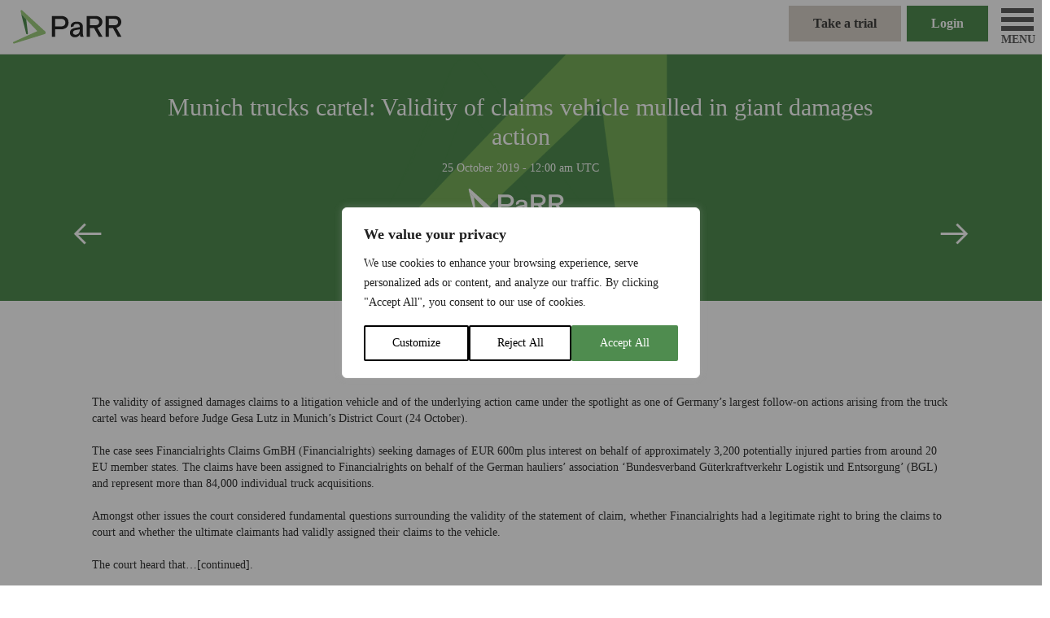

--- FILE ---
content_type: text/html; charset=UTF-8
request_url: https://info.parr-global.com/munich-trucks-cartel-validity-claims-vehicle-mulled-giant-damages-action/
body_size: 23032
content:

    <!doctype html>
<!--[if lt IE 9]><html class="no-js no-svg ie lt-ie9 lt-ie8 lt-ie7" lang="en-US"> <![endif]-->
<!--[if IE 9]><html class="no-js no-svg ie ie9 lt-ie9 lt-ie8" lang="en-US"> <![endif]-->
<!--[if gt IE 9]><!--><html class="no-js no-svg" lang="en-US"> <!--<![endif]-->
<head>
    <meta charset="UTF-8" />
    <meta name="description" content="PaRR Global">
    <link rel="stylesheet" href="https://info.parr-global.com/wp-content/themes/acuris-drupal/style.css" type="text/css" media="screen" />
    <meta http-equiv="Content-Type" content="text/html; charset=UTF-8" />
    <meta http-equiv="X-UA-Compatible" content="IE=edge">
    <meta name="viewport" content="width=device-width, initial-scale=1">
    <link rel="author" href="https://info.parr-global.com/wp-content/themes/acuris-drupal/humans.txt" />
    <link rel="pingback" href="https://info.parr-global.com/xmlrpc.php" />
    <link rel="profile" href="http://gmpg.org/xfn/11">
    <link rel="shortcut icon" href="https://info.parr-global.com/wp-content/themes/acuris-drupal/dist/assets/parr_favicon.ico" type="image/vnd.microsoft.icon">


   <!-- Google Tag Manager -->
    <script>(function(w,d,s,l,i){w[l]=w[l]||[];w[l].push({'gtm.start':
    new Date().getTime(),event:'gtm.js'});var f=d.getElementsByTagName(s)[0],
    j=d.createElement(s),dl=l!='dataLayer'?'&l='+l:'';j.async=true;j.src=
    'https://www.googletagmanager.com/gtm.js?id='+i+dl;f.parentNode.insertBefore(j,f);
    })(window,document,'script','dataLayer','GTM-MBG4S3Z');</script>
    <!-- End Google Tag Manager -->

    <!--[if lte IE 7]>
    <link type="text/css" rel="stylesheet" href="https://info.parr-global.com/wp-content/themes/acuris-drupal/dist/css/ie.css" media="all" />
    <![endif]-->

    <!--[if IE 6]>
    <link type="text/css" rel="stylesheet" href="https://info.parr-global.com/wp-content/themes/acuris-drupal/dist/css/ie6.css" media="all" />
    <![endif]-->
    <meta name='robots' content='index, follow, max-image-preview:large, max-snippet:-1, max-video-preview:-1' />

	<!-- This site is optimized with the Yoast SEO plugin v26.8 - https://yoast.com/product/yoast-seo-wordpress/ -->
	<title>Munich trucks cartel: Validity of claims vehicle mulled in giant damages action - PaRR Global</title>
	<link rel="canonical" href="https://info.parr-global.com/munich-trucks-cartel-validity-claims-vehicle-mulled-giant-damages-action/" />
	<meta property="og:locale" content="en_US" />
	<meta property="og:type" content="article" />
	<meta property="og:title" content="Munich trucks cartel: Validity of claims vehicle mulled in giant damages action - PaRR Global" />
	<meta property="og:description" content="The validity of assigned damages claims to a litigation vehicle and of the underlying action came under the spotlight as one of Germany’s largest follow-on actions arising from the truck cartel was heard before Judge Gesa Lutz in Munich’s District Court (24 October). &nbsp; The case sees Financialrights Claims GmBH (Financialrights) seeking damages of EUR [&hellip;]" />
	<meta property="og:url" content="https://info.parr-global.com/munich-trucks-cartel-validity-claims-vehicle-mulled-giant-damages-action/" />
	<meta property="og:site_name" content="PaRR Global" />
	<meta property="article:published_time" content="2019-10-25T00:00:00+00:00" />
	<meta name="author" content="Minsak Nanang" />
	<meta name="twitter:card" content="summary_large_image" />
	<meta name="twitter:label1" content="Written by" />
	<meta name="twitter:data1" content="Minsak Nanang" />
	<meta name="twitter:label2" content="Est. reading time" />
	<meta name="twitter:data2" content="1 minute" />
	<script type="application/ld+json" class="yoast-schema-graph">{"@context":"https://schema.org","@graph":[{"@type":"Article","@id":"https://info.parr-global.com/munich-trucks-cartel-validity-claims-vehicle-mulled-giant-damages-action/#article","isPartOf":{"@id":"https://info.parr-global.com/munich-trucks-cartel-validity-claims-vehicle-mulled-giant-damages-action/"},"author":{"name":"Minsak Nanang","@id":"https://info.parr-global.com/#/schema/person/d411758d2ed3411a2e10909d5d51f437"},"headline":"Munich trucks cartel: Validity of claims vehicle mulled in giant damages action","datePublished":"2019-10-25T00:00:00+00:00","mainEntityOfPage":{"@id":"https://info.parr-global.com/munich-trucks-cartel-validity-claims-vehicle-mulled-giant-damages-action/"},"wordCount":193,"articleSection":["Media"],"inLanguage":"en-US"},{"@type":"WebPage","@id":"https://info.parr-global.com/munich-trucks-cartel-validity-claims-vehicle-mulled-giant-damages-action/","url":"https://info.parr-global.com/munich-trucks-cartel-validity-claims-vehicle-mulled-giant-damages-action/","name":"Munich trucks cartel: Validity of claims vehicle mulled in giant damages action - PaRR Global","isPartOf":{"@id":"https://info.parr-global.com/#website"},"datePublished":"2019-10-25T00:00:00+00:00","author":{"@id":"https://info.parr-global.com/#/schema/person/d411758d2ed3411a2e10909d5d51f437"},"breadcrumb":{"@id":"https://info.parr-global.com/munich-trucks-cartel-validity-claims-vehicle-mulled-giant-damages-action/#breadcrumb"},"inLanguage":"en-US","potentialAction":[{"@type":"ReadAction","target":["https://info.parr-global.com/munich-trucks-cartel-validity-claims-vehicle-mulled-giant-damages-action/"]}]},{"@type":"BreadcrumbList","@id":"https://info.parr-global.com/munich-trucks-cartel-validity-claims-vehicle-mulled-giant-damages-action/#breadcrumb","itemListElement":[{"@type":"ListItem","position":1,"name":"Home","item":"https://info.parr-global.com/"},{"@type":"ListItem","position":2,"name":"Munich trucks cartel: Validity of claims vehicle mulled in giant damages action"}]},{"@type":"WebSite","@id":"https://info.parr-global.com/#website","url":"https://info.parr-global.com/","name":"PaRR Global","description":"PaRR Global","potentialAction":[{"@type":"SearchAction","target":{"@type":"EntryPoint","urlTemplate":"https://info.parr-global.com/?s={search_term_string}"},"query-input":{"@type":"PropertyValueSpecification","valueRequired":true,"valueName":"search_term_string"}}],"inLanguage":"en-US"},{"@type":"Person","@id":"https://info.parr-global.com/#/schema/person/d411758d2ed3411a2e10909d5d51f437","name":"Minsak Nanang","url":"https://info.parr-global.com/author/minsak-nanangiongroup-com/"}]}</script>
	<!-- / Yoast SEO plugin. -->


<link rel='dns-prefetch' href='//data.iongroup.com' />
<link rel="alternate" type="application/rss+xml" title="PaRR Global &raquo; Feed" href="https://info.parr-global.com/feed/" />
<link rel="alternate" type="application/rss+xml" title="PaRR Global &raquo; Comments Feed" href="https://info.parr-global.com/comments/feed/" />
<link rel="alternate" title="oEmbed (JSON)" type="application/json+oembed" href="https://info.parr-global.com/wp-json/oembed/1.0/embed?url=https%3A%2F%2Finfo.parr-global.com%2Fmunich-trucks-cartel-validity-claims-vehicle-mulled-giant-damages-action%2F" />
<link rel="alternate" title="oEmbed (XML)" type="text/xml+oembed" href="https://info.parr-global.com/wp-json/oembed/1.0/embed?url=https%3A%2F%2Finfo.parr-global.com%2Fmunich-trucks-cartel-validity-claims-vehicle-mulled-giant-damages-action%2F&#038;format=xml" />
<style id='wp-img-auto-sizes-contain-inline-css' type='text/css'>
img:is([sizes=auto i],[sizes^="auto," i]){contain-intrinsic-size:3000px 1500px}
/*# sourceURL=wp-img-auto-sizes-contain-inline-css */
</style>
<link rel='stylesheet' id='formidable-css' href='https://info.parr-global.com/wp-content/plugins/formidable/css/formidableforms.css?ver=116957' type='text/css' media='all' />
<style id='wp-emoji-styles-inline-css' type='text/css'>

	img.wp-smiley, img.emoji {
		display: inline !important;
		border: none !important;
		box-shadow: none !important;
		height: 1em !important;
		width: 1em !important;
		margin: 0 0.07em !important;
		vertical-align: -0.1em !important;
		background: none !important;
		padding: 0 !important;
	}
/*# sourceURL=wp-emoji-styles-inline-css */
</style>
<style id='wp-block-library-inline-css' type='text/css'>
:root{--wp-block-synced-color:#7a00df;--wp-block-synced-color--rgb:122,0,223;--wp-bound-block-color:var(--wp-block-synced-color);--wp-editor-canvas-background:#ddd;--wp-admin-theme-color:#007cba;--wp-admin-theme-color--rgb:0,124,186;--wp-admin-theme-color-darker-10:#006ba1;--wp-admin-theme-color-darker-10--rgb:0,107,160.5;--wp-admin-theme-color-darker-20:#005a87;--wp-admin-theme-color-darker-20--rgb:0,90,135;--wp-admin-border-width-focus:2px}@media (min-resolution:192dpi){:root{--wp-admin-border-width-focus:1.5px}}.wp-element-button{cursor:pointer}:root .has-very-light-gray-background-color{background-color:#eee}:root .has-very-dark-gray-background-color{background-color:#313131}:root .has-very-light-gray-color{color:#eee}:root .has-very-dark-gray-color{color:#313131}:root .has-vivid-green-cyan-to-vivid-cyan-blue-gradient-background{background:linear-gradient(135deg,#00d084,#0693e3)}:root .has-purple-crush-gradient-background{background:linear-gradient(135deg,#34e2e4,#4721fb 50%,#ab1dfe)}:root .has-hazy-dawn-gradient-background{background:linear-gradient(135deg,#faaca8,#dad0ec)}:root .has-subdued-olive-gradient-background{background:linear-gradient(135deg,#fafae1,#67a671)}:root .has-atomic-cream-gradient-background{background:linear-gradient(135deg,#fdd79a,#004a59)}:root .has-nightshade-gradient-background{background:linear-gradient(135deg,#330968,#31cdcf)}:root .has-midnight-gradient-background{background:linear-gradient(135deg,#020381,#2874fc)}:root{--wp--preset--font-size--normal:16px;--wp--preset--font-size--huge:42px}.has-regular-font-size{font-size:1em}.has-larger-font-size{font-size:2.625em}.has-normal-font-size{font-size:var(--wp--preset--font-size--normal)}.has-huge-font-size{font-size:var(--wp--preset--font-size--huge)}.has-text-align-center{text-align:center}.has-text-align-left{text-align:left}.has-text-align-right{text-align:right}.has-fit-text{white-space:nowrap!important}#end-resizable-editor-section{display:none}.aligncenter{clear:both}.items-justified-left{justify-content:flex-start}.items-justified-center{justify-content:center}.items-justified-right{justify-content:flex-end}.items-justified-space-between{justify-content:space-between}.screen-reader-text{border:0;clip-path:inset(50%);height:1px;margin:-1px;overflow:hidden;padding:0;position:absolute;width:1px;word-wrap:normal!important}.screen-reader-text:focus{background-color:#ddd;clip-path:none;color:#444;display:block;font-size:1em;height:auto;left:5px;line-height:normal;padding:15px 23px 14px;text-decoration:none;top:5px;width:auto;z-index:100000}html :where(.has-border-color){border-style:solid}html :where([style*=border-top-color]){border-top-style:solid}html :where([style*=border-right-color]){border-right-style:solid}html :where([style*=border-bottom-color]){border-bottom-style:solid}html :where([style*=border-left-color]){border-left-style:solid}html :where([style*=border-width]){border-style:solid}html :where([style*=border-top-width]){border-top-style:solid}html :where([style*=border-right-width]){border-right-style:solid}html :where([style*=border-bottom-width]){border-bottom-style:solid}html :where([style*=border-left-width]){border-left-style:solid}html :where(img[class*=wp-image-]){height:auto;max-width:100%}:where(figure){margin:0 0 1em}html :where(.is-position-sticky){--wp-admin--admin-bar--position-offset:var(--wp-admin--admin-bar--height,0px)}@media screen and (max-width:600px){html :where(.is-position-sticky){--wp-admin--admin-bar--position-offset:0px}}

/*# sourceURL=wp-block-library-inline-css */
</style><style id='global-styles-inline-css' type='text/css'>
:root{--wp--preset--aspect-ratio--square: 1;--wp--preset--aspect-ratio--4-3: 4/3;--wp--preset--aspect-ratio--3-4: 3/4;--wp--preset--aspect-ratio--3-2: 3/2;--wp--preset--aspect-ratio--2-3: 2/3;--wp--preset--aspect-ratio--16-9: 16/9;--wp--preset--aspect-ratio--9-16: 9/16;--wp--preset--color--black: #000000;--wp--preset--color--cyan-bluish-gray: #abb8c3;--wp--preset--color--white: #ffffff;--wp--preset--color--pale-pink: #f78da7;--wp--preset--color--vivid-red: #cf2e2e;--wp--preset--color--luminous-vivid-orange: #ff6900;--wp--preset--color--luminous-vivid-amber: #fcb900;--wp--preset--color--light-green-cyan: #7bdcb5;--wp--preset--color--vivid-green-cyan: #00d084;--wp--preset--color--pale-cyan-blue: #8ed1fc;--wp--preset--color--vivid-cyan-blue: #0693e3;--wp--preset--color--vivid-purple: #9b51e0;--wp--preset--gradient--vivid-cyan-blue-to-vivid-purple: linear-gradient(135deg,rgb(6,147,227) 0%,rgb(155,81,224) 100%);--wp--preset--gradient--light-green-cyan-to-vivid-green-cyan: linear-gradient(135deg,rgb(122,220,180) 0%,rgb(0,208,130) 100%);--wp--preset--gradient--luminous-vivid-amber-to-luminous-vivid-orange: linear-gradient(135deg,rgb(252,185,0) 0%,rgb(255,105,0) 100%);--wp--preset--gradient--luminous-vivid-orange-to-vivid-red: linear-gradient(135deg,rgb(255,105,0) 0%,rgb(207,46,46) 100%);--wp--preset--gradient--very-light-gray-to-cyan-bluish-gray: linear-gradient(135deg,rgb(238,238,238) 0%,rgb(169,184,195) 100%);--wp--preset--gradient--cool-to-warm-spectrum: linear-gradient(135deg,rgb(74,234,220) 0%,rgb(151,120,209) 20%,rgb(207,42,186) 40%,rgb(238,44,130) 60%,rgb(251,105,98) 80%,rgb(254,248,76) 100%);--wp--preset--gradient--blush-light-purple: linear-gradient(135deg,rgb(255,206,236) 0%,rgb(152,150,240) 100%);--wp--preset--gradient--blush-bordeaux: linear-gradient(135deg,rgb(254,205,165) 0%,rgb(254,45,45) 50%,rgb(107,0,62) 100%);--wp--preset--gradient--luminous-dusk: linear-gradient(135deg,rgb(255,203,112) 0%,rgb(199,81,192) 50%,rgb(65,88,208) 100%);--wp--preset--gradient--pale-ocean: linear-gradient(135deg,rgb(255,245,203) 0%,rgb(182,227,212) 50%,rgb(51,167,181) 100%);--wp--preset--gradient--electric-grass: linear-gradient(135deg,rgb(202,248,128) 0%,rgb(113,206,126) 100%);--wp--preset--gradient--midnight: linear-gradient(135deg,rgb(2,3,129) 0%,rgb(40,116,252) 100%);--wp--preset--font-size--small: 13px;--wp--preset--font-size--medium: 20px;--wp--preset--font-size--large: 36px;--wp--preset--font-size--x-large: 42px;--wp--preset--spacing--20: 0.44rem;--wp--preset--spacing--30: 0.67rem;--wp--preset--spacing--40: 1rem;--wp--preset--spacing--50: 1.5rem;--wp--preset--spacing--60: 2.25rem;--wp--preset--spacing--70: 3.38rem;--wp--preset--spacing--80: 5.06rem;--wp--preset--shadow--natural: 6px 6px 9px rgba(0, 0, 0, 0.2);--wp--preset--shadow--deep: 12px 12px 50px rgba(0, 0, 0, 0.4);--wp--preset--shadow--sharp: 6px 6px 0px rgba(0, 0, 0, 0.2);--wp--preset--shadow--outlined: 6px 6px 0px -3px rgb(255, 255, 255), 6px 6px rgb(0, 0, 0);--wp--preset--shadow--crisp: 6px 6px 0px rgb(0, 0, 0);}:where(.is-layout-flex){gap: 0.5em;}:where(.is-layout-grid){gap: 0.5em;}body .is-layout-flex{display: flex;}.is-layout-flex{flex-wrap: wrap;align-items: center;}.is-layout-flex > :is(*, div){margin: 0;}body .is-layout-grid{display: grid;}.is-layout-grid > :is(*, div){margin: 0;}:where(.wp-block-columns.is-layout-flex){gap: 2em;}:where(.wp-block-columns.is-layout-grid){gap: 2em;}:where(.wp-block-post-template.is-layout-flex){gap: 1.25em;}:where(.wp-block-post-template.is-layout-grid){gap: 1.25em;}.has-black-color{color: var(--wp--preset--color--black) !important;}.has-cyan-bluish-gray-color{color: var(--wp--preset--color--cyan-bluish-gray) !important;}.has-white-color{color: var(--wp--preset--color--white) !important;}.has-pale-pink-color{color: var(--wp--preset--color--pale-pink) !important;}.has-vivid-red-color{color: var(--wp--preset--color--vivid-red) !important;}.has-luminous-vivid-orange-color{color: var(--wp--preset--color--luminous-vivid-orange) !important;}.has-luminous-vivid-amber-color{color: var(--wp--preset--color--luminous-vivid-amber) !important;}.has-light-green-cyan-color{color: var(--wp--preset--color--light-green-cyan) !important;}.has-vivid-green-cyan-color{color: var(--wp--preset--color--vivid-green-cyan) !important;}.has-pale-cyan-blue-color{color: var(--wp--preset--color--pale-cyan-blue) !important;}.has-vivid-cyan-blue-color{color: var(--wp--preset--color--vivid-cyan-blue) !important;}.has-vivid-purple-color{color: var(--wp--preset--color--vivid-purple) !important;}.has-black-background-color{background-color: var(--wp--preset--color--black) !important;}.has-cyan-bluish-gray-background-color{background-color: var(--wp--preset--color--cyan-bluish-gray) !important;}.has-white-background-color{background-color: var(--wp--preset--color--white) !important;}.has-pale-pink-background-color{background-color: var(--wp--preset--color--pale-pink) !important;}.has-vivid-red-background-color{background-color: var(--wp--preset--color--vivid-red) !important;}.has-luminous-vivid-orange-background-color{background-color: var(--wp--preset--color--luminous-vivid-orange) !important;}.has-luminous-vivid-amber-background-color{background-color: var(--wp--preset--color--luminous-vivid-amber) !important;}.has-light-green-cyan-background-color{background-color: var(--wp--preset--color--light-green-cyan) !important;}.has-vivid-green-cyan-background-color{background-color: var(--wp--preset--color--vivid-green-cyan) !important;}.has-pale-cyan-blue-background-color{background-color: var(--wp--preset--color--pale-cyan-blue) !important;}.has-vivid-cyan-blue-background-color{background-color: var(--wp--preset--color--vivid-cyan-blue) !important;}.has-vivid-purple-background-color{background-color: var(--wp--preset--color--vivid-purple) !important;}.has-black-border-color{border-color: var(--wp--preset--color--black) !important;}.has-cyan-bluish-gray-border-color{border-color: var(--wp--preset--color--cyan-bluish-gray) !important;}.has-white-border-color{border-color: var(--wp--preset--color--white) !important;}.has-pale-pink-border-color{border-color: var(--wp--preset--color--pale-pink) !important;}.has-vivid-red-border-color{border-color: var(--wp--preset--color--vivid-red) !important;}.has-luminous-vivid-orange-border-color{border-color: var(--wp--preset--color--luminous-vivid-orange) !important;}.has-luminous-vivid-amber-border-color{border-color: var(--wp--preset--color--luminous-vivid-amber) !important;}.has-light-green-cyan-border-color{border-color: var(--wp--preset--color--light-green-cyan) !important;}.has-vivid-green-cyan-border-color{border-color: var(--wp--preset--color--vivid-green-cyan) !important;}.has-pale-cyan-blue-border-color{border-color: var(--wp--preset--color--pale-cyan-blue) !important;}.has-vivid-cyan-blue-border-color{border-color: var(--wp--preset--color--vivid-cyan-blue) !important;}.has-vivid-purple-border-color{border-color: var(--wp--preset--color--vivid-purple) !important;}.has-vivid-cyan-blue-to-vivid-purple-gradient-background{background: var(--wp--preset--gradient--vivid-cyan-blue-to-vivid-purple) !important;}.has-light-green-cyan-to-vivid-green-cyan-gradient-background{background: var(--wp--preset--gradient--light-green-cyan-to-vivid-green-cyan) !important;}.has-luminous-vivid-amber-to-luminous-vivid-orange-gradient-background{background: var(--wp--preset--gradient--luminous-vivid-amber-to-luminous-vivid-orange) !important;}.has-luminous-vivid-orange-to-vivid-red-gradient-background{background: var(--wp--preset--gradient--luminous-vivid-orange-to-vivid-red) !important;}.has-very-light-gray-to-cyan-bluish-gray-gradient-background{background: var(--wp--preset--gradient--very-light-gray-to-cyan-bluish-gray) !important;}.has-cool-to-warm-spectrum-gradient-background{background: var(--wp--preset--gradient--cool-to-warm-spectrum) !important;}.has-blush-light-purple-gradient-background{background: var(--wp--preset--gradient--blush-light-purple) !important;}.has-blush-bordeaux-gradient-background{background: var(--wp--preset--gradient--blush-bordeaux) !important;}.has-luminous-dusk-gradient-background{background: var(--wp--preset--gradient--luminous-dusk) !important;}.has-pale-ocean-gradient-background{background: var(--wp--preset--gradient--pale-ocean) !important;}.has-electric-grass-gradient-background{background: var(--wp--preset--gradient--electric-grass) !important;}.has-midnight-gradient-background{background: var(--wp--preset--gradient--midnight) !important;}.has-small-font-size{font-size: var(--wp--preset--font-size--small) !important;}.has-medium-font-size{font-size: var(--wp--preset--font-size--medium) !important;}.has-large-font-size{font-size: var(--wp--preset--font-size--large) !important;}.has-x-large-font-size{font-size: var(--wp--preset--font-size--x-large) !important;}
/*# sourceURL=global-styles-inline-css */
</style>

<style id='classic-theme-styles-inline-css' type='text/css'>
/*! This file is auto-generated */
.wp-block-button__link{color:#fff;background-color:#32373c;border-radius:9999px;box-shadow:none;text-decoration:none;padding:calc(.667em + 2px) calc(1.333em + 2px);font-size:1.125em}.wp-block-file__button{background:#32373c;color:#fff;text-decoration:none}
/*# sourceURL=/wp-includes/css/classic-themes.min.css */
</style>
<link rel='stylesheet' id='style-css' href='https://info.parr-global.com/wp-content/themes/acuris-drupal/dist/css/style.css?ver=5.1' type='text/css' media='' />
<script type="text/javascript" id="webtoffee-cookie-consent-js-extra">
/* <![CDATA[ */
var _wccConfig = {"_ipData":[],"_assetsURL":"https://info.parr-global.com/wp-content/plugins/webtoffee-cookie-consent/lite/frontend/images/","_publicURL":"https://info.parr-global.com","_categories":[{"name":"Necessary","slug":"necessary","isNecessary":true,"ccpaDoNotSell":true,"cookies":[{"cookieID":"has_js","domain":"info.parr-global.com","provider":"criteo.com"},{"cookieID":"wt_consent","domain":"info.parr-global.com","provider":""},{"cookieID":"__cf_bm","domain":".twitter.com","provider":"cloudflare.com"},{"cookieID":"wpEmojiSettingsSupports","domain":"info.parr-global.com","provider":""},{"cookieID":"_cfuvid","domain":".vimeo.com","provider":""}],"active":true,"defaultConsent":{"gdpr":true,"ccpa":true},"foundNoCookieScript":false},{"name":"Functional","slug":"functional","isNecessary":false,"ccpaDoNotSell":false,"cookies":[],"active":true,"defaultConsent":{"gdpr":false,"ccpa":true},"foundNoCookieScript":false},{"name":"Analytics","slug":"analytics","isNecessary":false,"ccpaDoNotSell":false,"cookies":[{"cookieID":"__utmzzses","domain":".parr-global.com","provider":"google-analytics.com|googletagmanager.com/gtag/js"},{"cookieID":"_ga","domain":".info.parr-global.com","provider":"google-analytics.com|googletagmanager.com/gtag/js"},{"cookieID":"_gid","domain":".info.parr-global.com","provider":"google-analytics.com|googletagmanager.com/gtag/js"},{"cookieID":"_gat_UA-*","domain":".info.parr-global.com","provider":"google-analytics.com|googletagmanager.com/gtag/js"},{"cookieID":"_ga_*","domain":".parr-global.com","provider":"google-analytics.com|googletagmanager.com/gtag/js"}],"active":true,"defaultConsent":{"gdpr":true,"ccpa":true},"foundNoCookieScript":false},{"name":"Performance","slug":"performance","isNecessary":false,"ccpaDoNotSell":false,"cookies":[],"active":true,"defaultConsent":{"gdpr":false,"ccpa":true},"foundNoCookieScript":false},{"name":"Advertisement","slug":"advertisement","isNecessary":false,"ccpaDoNotSell":false,"cookies":[],"active":true,"defaultConsent":{"gdpr":false,"ccpa":true},"foundNoCookieScript":false},{"name":"Others","slug":"others","isNecessary":false,"ccpaDoNotSell":false,"cookies":[{"cookieID":"GATrafficSource","domain":".parr-global.com","provider":""},{"cookieID":"country","domain":"info.parr-global.com","provider":""}],"active":true,"defaultConsent":{"gdpr":true,"ccpa":true},"foundNoCookieScript":false}],"_activeLaw":"gdpr","_rootDomain":"","_block":"1","_showBanner":"1","_bannerConfig":{"GDPR":{"settings":{"type":"popup","position":"center","applicableLaw":"gdpr","preferenceCenter":"center","selectedRegion":"ALL","consentExpiry":365,"shortcodes":[{"key":"wcc_readmore","content":"\u003Ca href=\"#\" class=\"wcc-policy\" aria-label=\"Cookie Policy\" target=\"_blank\" rel=\"noopener\" data-tag=\"readmore-button\"\u003ECookie Policy\u003C/a\u003E","tag":"readmore-button","status":false,"attributes":{"rel":"nofollow","target":"_blank"}},{"key":"wcc_show_desc","content":"\u003Cbutton class=\"wcc-show-desc-btn\" data-tag=\"show-desc-button\" aria-label=\"Show more\"\u003EShow more\u003C/button\u003E","tag":"show-desc-button","status":true,"attributes":[]},{"key":"wcc_hide_desc","content":"\u003Cbutton class=\"wcc-show-desc-btn\" data-tag=\"hide-desc-button\" aria-label=\"Show less\"\u003EShow less\u003C/button\u003E","tag":"hide-desc-button","status":true,"attributes":[]},{"key":"wcc_category_toggle_label","content":"[wcc_{{status}}_category_label] [wcc_preference_{{category_slug}}_title]","tag":"","status":true,"attributes":[]},{"key":"wcc_enable_category_label","content":"Enable","tag":"","status":true,"attributes":[]},{"key":"wcc_disable_category_label","content":"Disable","tag":"","status":true,"attributes":[]},{"key":"wcc_video_placeholder","content":"\u003Cdiv class=\"video-placeholder-normal\" data-tag=\"video-placeholder\" id=\"[UNIQUEID]\"\u003E\u003Cp class=\"video-placeholder-text-normal\" data-tag=\"placeholder-title\"\u003EPlease accept {category} cookies to access this content\u003C/p\u003E\u003C/div\u003E","tag":"","status":true,"attributes":[]},{"key":"wcc_enable_optout_label","content":"Enable","tag":"","status":true,"attributes":[]},{"key":"wcc_disable_optout_label","content":"Disable","tag":"","status":true,"attributes":[]},{"key":"wcc_optout_toggle_label","content":"[wcc_{{status}}_optout_label] [wcc_optout_option_title]","tag":"","status":true,"attributes":[]},{"key":"wcc_optout_option_title","content":"Do Not Sell or Share My Personal Information","tag":"","status":true,"attributes":[]},{"key":"wcc_optout_close_label","content":"Close","tag":"","status":true,"attributes":[]}],"bannerEnabled":true},"behaviours":{"reloadBannerOnAccept":false,"loadAnalyticsByDefault":false,"animations":{"onLoad":"animate","onHide":"sticky"}},"config":{"revisitConsent":{"status":true,"tag":"revisit-consent","position":"bottom-left","meta":{"url":"#"},"styles":[],"elements":{"title":{"type":"text","tag":"revisit-consent-title","status":true,"styles":{"color":"#0056a7"}}}},"preferenceCenter":{"toggle":{"status":true,"tag":"detail-category-toggle","type":"toggle","states":{"active":{"styles":{"background-color":"#000000"}},"inactive":{"styles":{"background-color":"#D0D5D2"}}}},"poweredBy":{"status":false,"tag":"detail-powered-by","styles":{"background-color":"#EDEDED","color":"#293C5B"}}},"categoryPreview":{"status":false,"toggle":{"status":true,"tag":"detail-category-preview-toggle","type":"toggle","states":{"active":{"styles":{"background-color":"#000000"}},"inactive":{"styles":{"background-color":"#D0D5D2"}}}}},"videoPlaceholder":{"status":true,"styles":{"background-color":"#000000","border-color":"#000000","color":"#ffffff"}},"readMore":{"status":false,"tag":"readmore-button","type":"link","meta":{"noFollow":true,"newTab":true},"styles":{"color":"#000000","background-color":"transparent","border-color":"transparent"}},"auditTable":{"status":true},"optOption":{"status":true,"toggle":{"status":true,"tag":"optout-option-toggle","type":"toggle","states":{"active":{"styles":{"background-color":"#000000"}},"inactive":{"styles":{"background-color":"#FFFFFF"}}}},"gpcOption":false}}}},"_version":"3.5.0","_logConsent":"1","_tags":[{"tag":"accept-button","styles":{"color":"#FFFFFF","background-color":"#4F8C4F","border-color":"#4F8C4F"}},{"tag":"reject-button","styles":{"color":"#000000","background-color":"transparent","border-color":"#000000"}},{"tag":"settings-button","styles":{"color":"#000000","background-color":"transparent","border-color":"#000000"}},{"tag":"readmore-button","styles":{"color":"#000000","background-color":"transparent","border-color":"transparent"}},{"tag":"donotsell-button","styles":{"color":"#1863dc","background-color":"transparent","border-color":"transparent"}},{"tag":"accept-button","styles":{"color":"#FFFFFF","background-color":"#4F8C4F","border-color":"#4F8C4F"}},{"tag":"revisit-consent","styles":[]},{"tag":"detail-category-always-enabled","styles":{"color":"#008000"}}],"_rtl":"","_lawSelected":["GDPR"],"_restApiUrl":"https://directory.cookieyes.com/api/v1/ip","_renewConsent":"","_restrictToCA":"","_customEvents":"","_ccpaAllowedRegions":[],"_gdprAllowedRegions":[],"_closeButtonAction":"reject","_ssl":"1","_providersToBlock":[]};
var _wccStyles = {"css":{"GDPR":".wcc-overlay{background: #000000; opacity: 0.4; position: fixed; top: 0; left: 0; width: 100%; height: 100%; z-index: 9999999;}.wcc-popup-overflow{overflow: hidden;}.wcc-hide{display: none;}.wcc-btn-revisit-wrapper{display: flex; padding: 6px; border-radius: 8px; opacity: 0px; background-color:#ffffff; box-shadow: 0px 3px 10px 0px #798da04d;  align-items: center; justify-content: center;  position: fixed; z-index: 999999; cursor: pointer;}.wcc-revisit-bottom-left{bottom: 15px; left: 15px;}.wcc-revisit-bottom-right{bottom: 15px; right: 15px;}.wcc-btn-revisit-wrapper .wcc-btn-revisit{display: flex; align-items: center; justify-content: center; background: none; border: none; cursor: pointer; position: relative; margin: 0; padding: 0;}.wcc-btn-revisit-wrapper .wcc-btn-revisit img{max-width: fit-content; margin: 0; } .wcc-btn-revisit-wrapper .wcc-revisit-help-text{font-size:14px; margin-left:4px; display:none;}.wcc-btn-revisit-wrapper:hover .wcc-revisit-help-text, .wcc-btn-revisit-wrapper:focus-within .wcc-revisit-help-text { display: block;}.wcc-revisit-hide{display: none;}.wcc-preference-btn:hover{cursor:pointer; text-decoration:underline;}.wcc-cookie-audit-table { font-family: inherit; border-collapse: collapse; width: 100%;} .wcc-cookie-audit-table th, .wcc-cookie-audit-table td {text-align: left; padding: 10px; font-size: 12px; color: #000000; word-break: normal; background-color: #d9dfe7; border: 1px solid #cbced6;} .wcc-cookie-audit-table tr:nth-child(2n + 1) td { background: #f1f5fa; }.wcc-consent-container{position: fixed; width: 440px; box-sizing: border-box; z-index: 99999999; transform: translate(-50%, -50%); border-radius: 6px;}.wcc-consent-container .wcc-consent-bar{background: #ffffff; border: 1px solid; padding: 20px 26px; border-radius: 6px; box-shadow: 0 -1px 10px 0 #acabab4d;}.wcc-consent-bar .wcc-banner-btn-close{position: absolute; right: 14px; top: 14px; background: none; border: none; cursor: pointer; padding: 0; margin: 0; height: auto; width: auto; min-height: 0; line-height: 0; text-shadow: none; box-shadow: none;}.wcc-consent-bar .wcc-banner-btn-close img{height: 10px; width: 10px; margin: 0;}.wcc-popup-center{top: 50%; left: 50%;}.wcc-custom-brand-logo-wrapper .wcc-custom-brand-logo{width: 100px; height: auto; margin: 0 0 12px 0;}.wcc-notice .wcc-title{color: #212121; font-weight: 700; font-size: 18px; line-height: 24px; margin: 0 0 12px 0; word-break: break-word;}.wcc-notice-des *{font-size: 14px;}.wcc-notice-des{color: #212121; font-size: 14px; line-height: 24px; font-weight: 400;}.wcc-notice-des img{min-height: 25px; min-width: 25px;}.wcc-consent-bar .wcc-notice-des p{color: inherit; margin-top: 0; word-break: break-word;}.wcc-notice-des p:last-child{margin-bottom: 0;}.wcc-notice-des a.wcc-policy,.wcc-notice-des button.wcc-policy{font-size: 14px; color: #1863dc; white-space: nowrap; cursor: pointer; background: transparent; border: 1px solid; text-decoration: underline;}.wcc-notice-des button.wcc-policy{padding: 0;}.wcc-notice-des a.wcc-policy:focus-visible,.wcc-consent-bar .wcc-banner-btn-close:focus-visible,.wcc-notice-des button.wcc-policy:focus-visible,.wcc-preference-content-wrapper .wcc-show-desc-btn:focus-visible,.wcc-accordion-header .wcc-accordion-btn:focus-visible,.wcc-preference-header .wcc-btn-close:focus-visible,.wcc-switch input[type=\"checkbox\"]:focus-visible,.wcc-btn:focus-visible{outline: 2px solid #1863dc; outline-offset: 2px;}.wcc-btn:focus:not(:focus-visible),.wcc-accordion-header .wcc-accordion-btn:focus:not(:focus-visible),.wcc-preference-content-wrapper .wcc-show-desc-btn:focus:not(:focus-visible),.wcc-btn-revisit-wrapper .wcc-btn-revisit:focus:not(:focus-visible),.wcc-preference-header .wcc-btn-close:focus:not(:focus-visible),.wcc-consent-bar .wcc-banner-btn-close:focus:not(:focus-visible){outline: 0;}button.wcc-show-desc-btn:not(:hover):not(:active){color: #1863dc; background: transparent;}button.wcc-accordion-btn:not(:hover):not(:active),button.wcc-banner-btn-close:not(:hover):not(:active),button.wcc-btn-close:not(:hover):not(:active),button.wcc-btn-revisit:not(:hover):not(:active){background: transparent;}.wcc-consent-bar button:hover,.wcc-modal.wcc-modal-open button:hover,.wcc-consent-bar button:focus,.wcc-modal.wcc-modal-open button:focus{text-decoration: none;}.wcc-notice-btn-wrapper{display: flex; justify-content: center; align-items: center; flex-wrap: wrap; gap: 8px; margin-top: 16px;}.wcc-notice-btn-wrapper .wcc-btn{text-shadow: none; box-shadow: none;}.wcc-btn{flex: auto; max-width: 100%; font-size: 14px; font-family: inherit; line-height: 24px; padding: 8px; font-weight: 500; border-radius: 2px; cursor: pointer; text-align: center; text-transform: none; min-height: 0;}.wcc-btn:hover{opacity: 0.8;}.wcc-btn-customize{color: #1863dc; background: transparent; border: 2px solid #1863dc;}.wcc-btn-reject{color: #1863dc; background: transparent; border: 2px solid #1863dc;}.wcc-btn-accept{background: #1863dc; color: #ffffff; border: 2px solid #1863dc;}.wcc-btn:last-child{margin-right: 0;}@media (max-width: 576px){.wcc-box-bottom-left{bottom: 0; left: 0;}.wcc-box-bottom-right{bottom: 0; right: 0;}.wcc-box-top-left{top: 0; left: 0;}.wcc-box-top-right{top: 0; right: 0;}}@media (max-width: 440px){.wcc-popup-center{width: 100%; max-width: 100%;}.wcc-consent-container .wcc-consent-bar{padding: 20px 0;}.wcc-custom-brand-logo-wrapper, .wcc-notice .wcc-title, .wcc-notice-des, .wcc-notice-btn-wrapper{padding: 0 24px;}.wcc-notice-des{max-height: 40vh; overflow-y: scroll;}.wcc-notice-btn-wrapper{flex-direction: column; gap: 10px;}.wcc-btn{width: 100%;}.wcc-notice-btn-wrapper .wcc-btn-customize{order: 2;}.wcc-notice-btn-wrapper .wcc-btn-reject{order: 3;}.wcc-notice-btn-wrapper .wcc-btn-accept{order: 1;}}@media (max-width: 352px){.wcc-notice .wcc-title{font-size: 16px;}.wcc-notice-des *{font-size: 12px;}.wcc-notice-des, .wcc-btn, .wcc-notice-des a.wcc-policy{font-size: 12px;}}.wcc-modal.wcc-modal-open{display: flex; visibility: visible; -webkit-transform: translate(-50%, -50%); -moz-transform: translate(-50%, -50%); -ms-transform: translate(-50%, -50%); -o-transform: translate(-50%, -50%); transform: translate(-50%, -50%); top: 50%; left: 50%; transition: all 1s ease;}.wcc-modal{box-shadow: 0 32px 68px rgba(0, 0, 0, 0.3); margin: 0 auto; position: fixed; max-width: 100%; background: #ffffff; top: 50%; box-sizing: border-box; border-radius: 6px; z-index: 999999999; color: #212121; -webkit-transform: translate(-50%, 100%); -moz-transform: translate(-50%, 100%); -ms-transform: translate(-50%, 100%); -o-transform: translate(-50%, 100%); transform: translate(-50%, 100%); visibility: hidden; transition: all 0s ease;}.wcc-preference-center{max-height: 79vh; overflow: hidden; width: 845px; overflow: hidden; flex: 1 1 0; display: flex; flex-direction: column; border-radius: 6px;}.wcc-preference-header{display: flex; align-items: center; justify-content: space-between; padding: 22px 24px; border-bottom: 1px solid;}.wcc-preference-header .wcc-preference-title{font-size: 18px; font-weight: 700; line-height: 24px; word-break: break-word;}.wcc-google-privacy-url a {text-decoration:none;color: #1863dc;cursor:pointer;} .wcc-preference-header .wcc-btn-close{cursor: pointer; vertical-align: middle; padding: 0; margin: 0; background: none; border: none; height: auto; width: auto; min-height: 0; line-height: 0; box-shadow: none; text-shadow: none;}.wcc-preference-header .wcc-btn-close img{margin: 0; height: 10px; width: 10px;}.wcc-preference-body-wrapper{padding: 0 24px; flex: 1; overflow: auto; box-sizing: border-box;}.wcc-preference-content-wrapper *,.wcc-preference-body-wrapper *{font-size: 14px;}.wcc-preference-content-wrapper{font-size: 14px; line-height: 24px; font-weight: 400; padding: 12px 0; }.wcc-preference-content-wrapper img{min-height: 25px; min-width: 25px;}.wcc-preference-content-wrapper .wcc-show-desc-btn{font-size: 14px; font-family: inherit; color: #1863dc; text-decoration: none; line-height: 24px; padding: 0; margin: 0; white-space: nowrap; cursor: pointer; background: transparent; border-color: transparent; text-transform: none; min-height: 0; text-shadow: none; box-shadow: none;}.wcc-preference-body-wrapper .wcc-preference-content-wrapper p{color: inherit; margin-top: 0;}.wcc-preference-content-wrapper p:last-child{margin-bottom: 0;}.wcc-accordion-wrapper{margin-bottom: 10px;}.wcc-accordion{border-bottom: 1px solid;}.wcc-accordion:last-child{border-bottom: none;}.wcc-accordion .wcc-accordion-item{display: flex; margin-top: 10px;}.wcc-accordion .wcc-accordion-body{display: none;}.wcc-accordion.wcc-accordion-active .wcc-accordion-body{display: block; padding: 0 22px; margin-bottom: 16px;}.wcc-accordion-header-wrapper{width: 100%; cursor: pointer;}.wcc-accordion-item .wcc-accordion-header{display: flex; justify-content: space-between; align-items: center;}.wcc-accordion-header .wcc-accordion-btn{font-size: 16px; font-family: inherit; color: #212121; line-height: 24px; background: none; border: none; font-weight: 700; padding: 0; margin: 0; cursor: pointer; text-transform: none; min-height: 0; text-shadow: none; box-shadow: none;}.wcc-accordion-header .wcc-always-active{color: #008000; font-weight: 600; line-height: 24px; font-size: 14px;}.wcc-accordion-header-des *{font-size: 14px;}.wcc-accordion-header-des{font-size: 14px; line-height: 24px; margin: 10px 0 16px 0;}.wcc-accordion-header-wrapper .wcc-accordion-header-des p{color: inherit; margin-top: 0;}.wcc-accordion-chevron{margin-right: 22px; position: relative; cursor: pointer;}.wcc-accordion-chevron-hide{display: none;}.wcc-accordion .wcc-accordion-chevron i::before{content: \"\"; position: absolute; border-right: 1.4px solid; border-bottom: 1.4px solid; border-color: inherit; height: 6px; width: 6px; -webkit-transform: rotate(-45deg); -moz-transform: rotate(-45deg); -ms-transform: rotate(-45deg); -o-transform: rotate(-45deg); transform: rotate(-45deg); transition: all 0.2s ease-in-out; top: 8px;}.wcc-accordion.wcc-accordion-active .wcc-accordion-chevron i::before{-webkit-transform: rotate(45deg); -moz-transform: rotate(45deg); -ms-transform: rotate(45deg); -o-transform: rotate(45deg); transform: rotate(45deg);}.wcc-audit-table{background: #f4f4f4; border-radius: 6px;}.wcc-audit-table .wcc-empty-cookies-text{color: inherit; font-size: 12px; line-height: 24px; margin: 0; padding: 10px;}.wcc-audit-table .wcc-cookie-des-table{font-size: 12px; line-height: 24px; font-weight: normal; padding: 15px 10px; border-bottom: 1px solid; border-bottom-color: inherit; margin: 0;}.wcc-audit-table .wcc-cookie-des-table:last-child{border-bottom: none;}.wcc-audit-table .wcc-cookie-des-table li{list-style-type: none; display: flex; padding: 3px 0;}.wcc-audit-table .wcc-cookie-des-table li:first-child{padding-top: 0;}.wcc-cookie-des-table li div:first-child{width: 100px; font-weight: 600; word-break: break-word; word-wrap: break-word;}.wcc-cookie-des-table li div:last-child{flex: 1; word-break: break-word; word-wrap: break-word; margin-left: 8px;}.wcc-cookie-des-table li div:last-child p{color: inherit; margin-top: 0;}.wcc-cookie-des-table li div:last-child p:last-child{margin-bottom: 0;}.wcc-footer-shadow{display: block; width: 100%; height: 40px; background: linear-gradient(180deg, rgba(255, 255, 255, 0) 0%, #ffffff 100%); position: absolute; bottom: calc(100% - 1px);}.wcc-footer-wrapper{position: relative;}.wcc-prefrence-btn-wrapper{display: flex; flex-wrap: wrap; gap: 8px; align-items: center; justify-content: center; padding: 22px 24px; border-top: 1px solid;}.wcc-prefrence-btn-wrapper .wcc-btn{text-shadow: none; box-shadow: none;}.wcc-btn-preferences{color: #1863dc; background: transparent; border: 2px solid #1863dc;}.wcc-preference-header,.wcc-preference-body-wrapper,.wcc-preference-content-wrapper,.wcc-accordion-wrapper,.wcc-accordion,.wcc-accordion-wrapper,.wcc-footer-wrapper,.wcc-prefrence-btn-wrapper{border-color: inherit;}@media (max-width: 845px){.wcc-modal{max-width: calc(100% - 16px);}}@media (max-width: 576px){.wcc-modal{max-width: 100%;}.wcc-preference-center{max-height: 100vh;}.wcc-prefrence-btn-wrapper{flex-direction: column; gap: 10px;}.wcc-accordion.wcc-accordion-active .wcc-accordion-body{padding-right: 0;}.wcc-prefrence-btn-wrapper .wcc-btn{width: 100%;}.wcc-prefrence-btn-wrapper .wcc-btn-reject{order: 3;}.wcc-prefrence-btn-wrapper .wcc-btn-accept{order: 1;}.wcc-prefrence-btn-wrapper .wcc-btn-preferences{order: 2;}}@media (max-width: 425px){.wcc-accordion-chevron{margin-right: 15px;}.wcc-accordion.wcc-accordion-active .wcc-accordion-body{padding: 0 15px;}}@media (max-width: 352px){.wcc-preference-header .wcc-preference-title{font-size: 16px;}.wcc-preference-header{padding: 16px 24px;}.wcc-preference-content-wrapper *, .wcc-accordion-header-des *{font-size: 12px;}.wcc-preference-content-wrapper, .wcc-preference-content-wrapper .wcc-show-more, .wcc-accordion-header .wcc-always-active, .wcc-accordion-header-des, .wcc-preference-content-wrapper .wcc-show-desc-btn{font-size: 12px;}.wcc-accordion-header .wcc-accordion-btn{font-size: 14px;}}.wcc-switch{display: flex;}.wcc-switch input[type=\"checkbox\"]{position: relative; width: 44px; height: 24px; margin: 0; background: #d0d5d2; -webkit-appearance: none; border-radius: 50px; cursor: pointer; outline: 0; border: none; top: 0;}.wcc-switch input[type=\"checkbox\"]:checked{background: #1863dc;}.wcc-switch input[type=\"checkbox\"]:before{position: absolute; content: \"\"; height: 20px; width: 20px; left: 2px; bottom: 2px; border-radius: 50%; background-color: white; -webkit-transition: 0.4s; transition: 0.4s; margin: 0;}.wcc-switch input[type=\"checkbox\"]:after{display: none;}.wcc-switch input[type=\"checkbox\"]:checked:before{-webkit-transform: translateX(20px); -ms-transform: translateX(20px); transform: translateX(20px);}@media (max-width: 425px){.wcc-switch input[type=\"checkbox\"]{width: 38px; height: 21px;}.wcc-switch input[type=\"checkbox\"]:before{height: 17px; width: 17px;}.wcc-switch input[type=\"checkbox\"]:checked:before{-webkit-transform: translateX(17px); -ms-transform: translateX(17px); transform: translateX(17px);}}.video-placeholder-youtube{background-size: 100% 100%; background-position: center; background-repeat: no-repeat; background-color: #b2b0b059; position: relative; display: flex; align-items: center; justify-content: center; max-width: 100%;}.video-placeholder-text-youtube{text-align: center; align-items: center; padding: 10px 16px; background-color: #000000cc; color: #ffffff; border: 1px solid; border-radius: 2px; cursor: pointer;}.video-placeholder-text-youtube:hover{text-decoration:underline;}.video-placeholder-normal{background-image: url(\"/wp-content/plugins/webtoffee-cookie-consent/lite/frontend/images/placeholder.svg\"); background-size: 80px; background-position: center; background-repeat: no-repeat; background-color: #b2b0b059; position: relative; display: flex; align-items: flex-end; justify-content: center; max-width: 100%;}.video-placeholder-text-normal{align-items: center; padding: 10px 16px; text-align: center; border: 1px solid; border-radius: 2px; cursor: pointer;}.wcc-rtl{direction: rtl; text-align: right;}.wcc-rtl .wcc-banner-btn-close{left: 9px; right: auto;}.wcc-rtl .wcc-notice-btn-wrapper .wcc-btn:last-child{margin-right: 8px;}.wcc-rtl .wcc-notice-btn-wrapper .wcc-btn:first-child{margin-right: 0;}.wcc-rtl .wcc-notice-btn-wrapper{margin-left: 0;}.wcc-rtl .wcc-prefrence-btn-wrapper .wcc-btn{margin-right: 8px;}.wcc-rtl .wcc-prefrence-btn-wrapper .wcc-btn:first-child{margin-right: 0;}.wcc-rtl .wcc-accordion .wcc-accordion-chevron i::before{border: none; border-left: 1.4px solid; border-top: 1.4px solid; left: 12px;}.wcc-rtl .wcc-accordion.wcc-accordion-active .wcc-accordion-chevron i::before{-webkit-transform: rotate(-135deg); -moz-transform: rotate(-135deg); -ms-transform: rotate(-135deg); -o-transform: rotate(-135deg); transform: rotate(-135deg);}@media (max-width: 768px){.wcc-rtl .wcc-notice-btn-wrapper{margin-right: 0;}}@media (max-width: 576px){.wcc-rtl .wcc-notice-btn-wrapper .wcc-btn:last-child{margin-right: 0;}.wcc-rtl .wcc-prefrence-btn-wrapper .wcc-btn{margin-right: 0;}.wcc-rtl .wcc-accordion.wcc-accordion-active .wcc-accordion-body{padding: 0 22px 0 0;}}@media (max-width: 425px){.wcc-rtl .wcc-accordion.wcc-accordion-active .wcc-accordion-body{padding: 0 15px 0 0;}}@media (max-width: 440px){.wcc-consent-bar .wcc-banner-btn-close,.wcc-preference-header .wcc-btn-close{padding: 17px;}.wcc-consent-bar .wcc-banner-btn-close {right: 2px; top: 6px; } .wcc-preference-header{padding: 12px 0 12px 24px;}} @media (min-width: 768px) and (max-width: 1024px) {.wcc-consent-bar .wcc-banner-btn-close,.wcc-preference-header .wcc-btn-close{padding: 17px;}.wcc-consent-bar .wcc-banner-btn-close {right: 2px; top: 6px; } .wcc-preference-header{padding: 12px 0 12px 24px;}}@supports not (gap: 10px){.wcc-btn{margin: 0 8px 0 0;}@media (max-width: 440px){.wcc-notice-btn-wrapper{margin-top: 0;}.wcc-btn{margin: 10px 0 0 0;}.wcc-notice-btn-wrapper .wcc-btn-accept{margin-top: 16px;}}@media (max-width: 576px){.wcc-prefrence-btn-wrapper .wcc-btn{margin: 10px 0 0 0;}.wcc-prefrence-btn-wrapper .wcc-btn-accept{margin-top: 0;}}}.wcc-hide-ad-settings{display: none;}button.wcc-iab-dec-btn,.wcc-child-accordion-header-wrapper .wcc-child-accordion-btn,.wcc-vendor-wrapper .wcc-show-table-btn{font-size: 14px; font-family: inherit; line-height: 24px; padding: 0; margin: 0; cursor: pointer; text-decoration: none; background: none; border: none; text-transform: none; min-height: 0; text-shadow: none; box-shadow: none;}button.wcc-iab-dec-btn{color: #1863dc;}.wcc-iab-detail-wrapper{display: flex; flex-direction: column; overflow: hidden; border-color: inherit; height: 100vh;}.wcc-iab-detail-wrapper .wcc-iab-preference-des,.wcc-iab-detail-wrapper .wcc-google-privacy-policy{padding: 12px 24px; font-size: 14px; line-height: 24px;}.wcc-iab-detail-wrapper .wcc-iab-preference-des p{color: inherit; margin-top: 0;}.wcc-iab-detail-wrapper .wcc-iab-preference-des p:last-child{margin-bottom: 0;}.wcc-iab-detail-wrapper .wcc-iab-navbar-wrapper{padding: 0 24px; border-color: inherit;}.wcc-iab-navbar-wrapper .wcc-iab-navbar{display: flex; list-style-type: none; margin: 0; padding: 0; border-bottom: 1px solid; border-color: inherit;}.wcc-iab-navbar .wcc-iab-nav-item{margin: 0 12px;}.wcc-iab-nav-item.wcc-iab-nav-item-active{border-bottom: 4px solid #000000;}.wcc-iab-navbar .wcc-iab-nav-item:first-child{margin: 0 12px 0 0;}.wcc-iab-navbar .wcc-iab-nav-item:last-child{margin: 0 0 0 12px;}.wcc-iab-nav-item button.wcc-iab-nav-btn{padding: 6px 0 14px; color: #757575; font-size: 16px; line-height: 24px; cursor: pointer; background: transparent; border-color: transparent; text-transform: none; min-height: 0; text-shadow: none; box-shadow: none;}.wcc-iab-nav-item.wcc-iab-nav-item-active button.wcc-iab-nav-btn{color: #1863dc; font-weight: 700;}.wcc-iab-detail-wrapper .wcc-iab-detail-sub-wrapper{flex: 1; overflow: auto; border-color: inherit;}.wcc-accordion .wcc-accordion-iab-item{display: flex; padding: 20px 0; cursor: pointer;}.wcc-accordion-header-wrapper .wcc-accordion-header{display: flex; align-items: center; justify-content: space-between;}.wcc-accordion-title {display:flex; align-items:center; font-size:16px;}.wcc-accordion-body .wcc-child-accordion{padding: 0 15px; background-color: #f4f4f4; box-shadow: inset 0px -1px 0px rgba(0, 0, 0, 0.1); border-radius: 6px; margin-bottom: 20px;}.wcc-child-accordion .wcc-child-accordion-item{display: flex; padding: 15px 0; cursor: pointer;}.wcc-accordion-body .wcc-child-accordion.wcc-accordion-active{padding: 0 15px 15px;}.wcc-child-accordion.wcc-accordion-active .wcc-child-accordion-item{padding: 15px 0 0;}.wcc-child-accordion-chevron{margin-right: 18px; position: relative; cursor: pointer;}.wcc-child-accordion .wcc-child-accordion-chevron i::before{content: \"\"; position: absolute; border-right: 1.4px solid; border-bottom: 1.4px solid; border-color: #212121; height: 6px; width: 6px; -webkit-transform: rotate(-45deg); -moz-transform: rotate(-45deg); -ms-transform: rotate(-45deg); -o-transform: rotate(-45deg); transform: rotate(-45deg); transition: all 0.2s ease-in-out; top: 8px;}.wcc-child-accordion.wcc-accordion-active .wcc-child-accordion-chevron i::before{top: 6px; -webkit-transform: rotate(45deg); -moz-transform: rotate(45deg); -ms-transform: rotate(45deg); -o-transform: rotate(45deg); transform: rotate(45deg);}.wcc-child-accordion-item .wcc-child-accordion-header-wrapper{display: flex; align-items: center; justify-content: space-between; flex-wrap: wrap; width: 100%;}.wcc-child-accordion-header-wrapper .wcc-child-accordion-btn{color: #212121; font-weight: 700; text-align: left;}.wcc-child-accordion-header-wrapper .wcc-switch-wrapper{color: #212121; display: flex; align-items: center; justify-content: end; flex-wrap: wrap;}.wcc-switch-wrapper .wcc-legitimate-switch-wrapper,.wcc-switch-wrapper .wcc-consent-switch-wrapper{display: flex; align-items: center; justify-content: center;}.wcc-legitimate-switch-wrapper.wcc-switch-separator{border-right: 1px solid #d0d5d2; padding: 0 10px 0 0;}.wcc-switch-wrapper .wcc-consent-switch-wrapper{padding: 0 0 0 10px;}.wcc-legitimate-switch-wrapper .wcc-switch-label,.wcc-consent-switch-wrapper .wcc-switch-label{font-size: 14px; line-height: 24px; margin: 0 8px 0 0;}.wcc-switch-sm{display: flex;}.wcc-switch-sm input[type=\"checkbox\"]{position: relative; width: 34px; height: 20px; margin: 0; background: #d0d5d2; -webkit-appearance: none; border-radius: 50px; cursor: pointer; outline: 0; border: none; top: 0;}.wcc-switch-sm input[type=\"checkbox\"]:checked{background: #1863dc;}.wcc-switch-sm input[type=\"checkbox\"]:before{position: absolute; content: \"\"; height: 16px; width: 16px; left: 2px; bottom: 2px; border-radius: 50%; background-color: white; -webkit-transition: 0.4s; transition: 0.4s; margin: 0;}.wcc-switch-sm input[type=\"checkbox\"]:checked:before{-webkit-transform: translateX(14px); -ms-transform: translateX(14px); transform: translateX(14px);}.wcc-switch-sm input[type=\"checkbox\"]:focus-visible{outline: 2px solid #1863dc; outline-offset: 2px;}.wcc-child-accordion .wcc-child-accordion-body,.wcc-preference-body-wrapper .wcc-iab-detail-title{display: none;}.wcc-child-accordion.wcc-accordion-active .wcc-child-accordion-body{display: block;}.wcc-accordion-iab-item .wcc-accordion-btn{color: inherit;}.wcc-child-accordion-body .wcc-iab-ad-settings-details{color: #212121; font-size: 12px; line-height: 24px; margin: 0 0 0 18px;}.wcc-child-accordion-body .wcc-iab-ad-settings-details *{font-size: 12px; line-height: 24px; word-wrap: break-word;}.wcc-iab-ad-settings-details .wcc-vendor-wrapper{color: #212121;}.wcc-iab-ad-settings-details .wcc-iab-ad-settings-details-des,.wcc-iab-ad-settings-details .wcc-vendor-privacy-link{margin: 13px 0 11px;}.wcc-iab-illustrations p,.wcc-iab-illustrations .wcc-iab-illustrations-des{margin: 0;}.wcc-iab-illustrations .wcc-iab-illustrations-title,.wcc-vendor-privacy-link .wcc-vendor-privacy-link-title,.wcc-vendor-legitimate-link .wcc-vendor-legitimate-link-title{font-weight: 700;}.wcc-vendor-privacy-link .external-link-img,.wcc-vendor-legitimate-link .external-link-img{display: inline-block; vertical-align: text-top;}.wcc-iab-illustrations .wcc-iab-illustrations-des{padding: 0 0 0 24px;}.wcc-iab-ad-settings-details .wcc-iab-vendors-count-wrapper{font-weight: 700; margin: 11px 0 0;}.wcc-vendor-wrapper .wcc-vendor-data-retention-section,.wcc-vendor-wrapper .wcc-vendor-purposes-section,.wcc-vendor-wrapper .wcc-vendor-special-purposes-section,.wcc-vendor-wrapper .wcc-vendor-features-section,.wcc-vendor-wrapper .wcc-vendor-special-features-section,.wcc-vendor-wrapper .wcc-vendor-categories-section,.wcc-vendor-wrapper .wcc-vendor-storage-overview-section,.wcc-vendor-wrapper .wcc-vendor-storage-disclosure-section,.wcc-vendor-wrapper .wcc-vendor-legitimate-link{margin: 11px 0;}.wcc-vendor-privacy-link a,.wcc-vendor-legitimate-link a{text-decoration: none; color: #1863dc;}.wcc-vendor-data-retention-section .wcc-vendor-data-retention-value,.wcc-vendor-purposes-section .wcc-vendor-purposes-title,.wcc-vendor-special-purposes-section .wcc-vendor-special-purposes-title,.wcc-vendor-features-section .wcc-vendor-features-title,.wcc-vendor-special-features-section .wcc-vendor-special-features-title,.wcc-vendor-categories-section .wcc-vendor-categories-title,.wcc-vendor-storage-overview-section .wcc-vendor-storage-overview-title{font-weight: 700; margin: 0;}.wcc-vendor-storage-disclosure-section .wcc-vendor-storage-disclosure-title{font-weight: 700; margin: 0 0 11px;}.wcc-vendor-data-retention-section .wcc-vendor-data-retention-list,.wcc-vendor-purposes-section .wcc-vendor-purposes-list,.wcc-vendor-special-purposes-section .wcc-vendor-special-purposes-list,.wcc-vendor-features-section .wcc-vendor-features-list,.wcc-vendor-special-features-section .wcc-vendor-special-features-list,.wcc-vendor-categories-section .wcc-vendor-categories-list,.wcc-vendor-storage-overview-section .wcc-vendor-storage-overview-list,.wcc-vendor-storage-disclosure-section .wcc-vendor-storage-disclosure-list{margin: 0; padding: 0 0 0 18px;}.wcc-cookie-des-table .wcc-purposes-list{padding: 0 0 0 12px; margin: 0;}.wcc-cookie-des-table .wcc-purposes-list li{display: list-item; list-style-type: disc;}.wcc-vendor-wrapper .wcc-show-table-btn{font-size: 12px; color: #1863dc;}.wcc-vendor-wrapper .wcc-loader,.wcc-vendor-wrapper .wcc-error-msg{margin: 0;}.wcc-vendor-wrapper .wcc-error-msg{color: #e71d36;}.wcc-audit-table.wcc-vendor-audit-table{background-color: #ffffff; border-color: #f4f4f4;}.wcc-audit-table.wcc-vendor-audit-table .wcc-cookie-des-table li div:first-child{width: 200px;}button.wcc-iab-dec-btn:focus-visible,button.wcc-child-accordion-btn:focus-visible,button.wcc-show-table-btn:focus-visible,button.wcc-iab-nav-btn:focus-visible,.wcc-vendor-privacy-link a:focus-visible,.wcc-vendor-legitimate-link a:focus-visible{outline: 2px solid #1863dc; outline-offset: 2px;}button.wcc-iab-dec-btn:not(:hover):not(:active),button.wcc-iab-nav-btn:not(:hover):not(:active),button.wcc-child-accordion-btn:not(:hover):not(:active),button.wcc-show-table-btn:not(:hover):not(:active),.wcc-vendor-privacy-link a:not(:hover):not(:active),.wcc-vendor-legitimate-link a:not(:hover):not(:active){background: transparent;}.wcc-accordion-iab-item button.wcc-accordion-btn:not(:hover):not(:active){color: inherit;}button.wcc-iab-nav-btn:not(:hover):not(:active){color: #757575;}button.wcc-iab-dec-btn:not(:hover):not(:active),.wcc-iab-nav-item.wcc-iab-nav-item-active button.wcc-iab-nav-btn:not(:hover):not(:active),button.wcc-show-table-btn:not(:hover):not(:active){color: #1863dc;}button.wcc-child-accordion-btn:not(:hover):not(:active){color: #212121;}button.wcc-iab-nav-btn:focus:not(:focus-visible),button.wcc-iab-dec-btn:focus:not(:focus-visible),button.wcc-child-accordion-btn:focus:not(:focus-visible),button.wcc-show-table-btn:focus:not(:focus-visible){outline: 0;}.wcc-switch-sm input[type=\"checkbox\"]:after{display: none;}@media (max-width: 768px){.wcc-child-accordion-header-wrapper .wcc-switch-wrapper{width: 100%;}}@media (max-width: 576px){.wcc-hide-ad-settings{display: block;}.wcc-iab-detail-wrapper{display: block; flex: 1; overflow: auto; border-color: inherit;}.wcc-iab-detail-wrapper .wcc-iab-navbar-wrapper{display: none;}.wcc-iab-detail-sub-wrapper .wcc-preference-body-wrapper{border-top: 1px solid; border-color: inherit;}.wcc-preference-body-wrapper .wcc-iab-detail-title{display: block; font-size: 16px; font-weight: 700; margin: 10px 0 0; line-height: 24px;}.wcc-audit-table.wcc-vendor-audit-table .wcc-cookie-des-table li div:first-child{width: 100px;}}@media (max-width: 425px){.wcc-switch-sm input[type=\"checkbox\"]{width: 25px; height: 16px;}.wcc-switch-sm input[type=\"checkbox\"]:before{height: 12px; width: 12px;}.wcc-switch-sm input[type=\"checkbox\"]:checked:before{-webkit-transform: translateX(9px); -ms-transform: translateX(9px); transform: translateX(9px);}.wcc-child-accordion-chevron{margin-right: 15px;}.wcc-child-accordion-body .wcc-iab-ad-settings-details{margin: 0 0 0 15px;}}@media (max-width: 352px){.wcc-iab-detail-wrapper .wcc-iab-preference-des, .wcc-child-accordion-header-wrapper .wcc-child-accordion-btn, .wcc-legitimate-switch-wrapper .wcc-switch-label, .wcc-consent-switch-wrapper .wcc-switch-label, button.wcc-iab-dec-btn{font-size: 12px;}.wcc-preference-body-wrapper .wcc-iab-detail-title{font-size: 14px;}}.wcc-rtl .wcc-child-accordion .wcc-child-accordion-chevron i::before{border: none; border-left: 1.4px solid; border-top: 1.4px solid; left: 12px;}.wcc-rtl .wcc-child-accordion.wcc-accordion-active .wcc-child-accordion-chevron i::before{-webkit-transform: rotate(-135deg); -moz-transform: rotate(-135deg); -ms-transform: rotate(-135deg); -o-transform: rotate(-135deg); transform: rotate(-135deg);}.wcc-rtl .wcc-child-accordion-body .wcc-iab-ad-settings-details{margin: 0 18px 0 0;}.wcc-rtl .wcc-iab-illustrations .wcc-iab-illustrations-des{padding: 0 24px 0 0;}.wcc-rtl .wcc-consent-switch-wrapper .wcc-switch-label,.wcc-rtl .wcc-legitimate-switch-wrapper .wcc-switch-label{margin: 0 0 0 8px;}.wcc-rtl .wcc-switch-wrapper .wcc-legitimate-switch-wrapper{padding: 0; border-right: none;}.wcc-rtl .wcc-legitimate-switch-wrapper.wcc-switch-separator{border-left: 1px solid #d0d5d2; padding: 0 0 0 10px;}.wcc-rtl .wcc-switch-wrapper .wcc-consent-switch-wrapper{padding: 0 10px 0 0;}.wcc-rtl .wcc-child-accordion-header-wrapper .wcc-child-accordion-btn{text-align: right;}.wcc-rtl .wcc-vendor-data-retention-section .wcc-vendor-data-retention-list,.wcc-rtl .wcc-vendor-purposes-section .wcc-vendor-purposes-list,.wcc-rtl .wcc-vendor-special-purposes-section .wcc-vendor-special-purposes-list,.wcc-rtl .wcc-vendor-features-section .wcc-vendor-features-list,.wcc-rtl .wcc-vendor-special-features-section .wcc-vendor-special-features-list,.wcc-rtl .wcc-vendor-categories-section .wcc-vendor-categories-list,.wcc-rtl .wcc-vendor-storage-overview-section .wcc-vendor-storage-overview-list,.wcc-rtl .wcc-vendor-storage-disclosure-section .wcc-vendor-storage-disclosure-list{padding: 0 18px 0 0;}@media (max-width: 425px){.wcc-rtl .wcc-child-accordion-body .wcc-iab-ad-settings-details{margin: 0 15px 0 0;}}@media (max-height: 480px) {.wcc-consent-container {max-height: 100vh; overflow-y: scroll;} .wcc-notice-des { max-height: unset; overflow-y: unset; } .wcc-preference-center { height: 100vh; overflow: auto; } .wcc-preference-center .wcc-preference-body-wrapper { overflow: unset; } }"}};
var _wccApi = {"base":"https://info.parr-global.com/wp-json/wcc/v1/","nonce":"8bb69de21d"};
var _wccGCMConfig = {"_mode":"advanced","_urlPassthrough":"","_debugMode":"","_redactData":"","_regions":[],"_wccBypass":"","wait_for_update":"500","_isGTMTemplate":""};
//# sourceURL=webtoffee-cookie-consent-js-extra
/* ]]> */
</script>
<script type="text/javascript" src="https://info.parr-global.com/wp-content/plugins/webtoffee-cookie-consent/lite/frontend/js/script.min.js?ver=3.5.0" id="webtoffee-cookie-consent-js"></script>
<script type="text/javascript" src="https://info.parr-global.com/wp-content/plugins/webtoffee-cookie-consent/lite/frontend/js/gcm.min.js?ver=3.5.0" id="webtoffee-cookie-consent-gcm-js"></script>
<script type="text/javascript" src="https://info.parr-global.com/wp-includes/js/jquery/jquery.min.js?ver=3.7.1" id="jquery-core-js"></script>
<script type="text/javascript" src="https://info.parr-global.com/wp-includes/js/jquery/jquery-migrate.min.js?ver=3.4.1" id="jquery-migrate-js"></script>
<link rel="https://api.w.org/" href="https://info.parr-global.com/wp-json/" /><link rel="alternate" title="JSON" type="application/json" href="https://info.parr-global.com/wp-json/wp/v2/posts/660" /><link rel="EditURI" type="application/rsd+xml" title="RSD" href="https://info.parr-global.com/xmlrpc.php?rsd" />
<link rel='shortlink' href='https://info.parr-global.com/?p=660' />
<style id="wcc-style-inline">[data-tag]{visibility:hidden;}</style><script>document.documentElement.className += " js";</script>

            </head>

<body class="html not-front wp-singular post-template-default single single-post postid-660 single-format-standard wp-theme-acuris-drupal loaded" data-template="base.twig">
    <!-- Google Tag Manager (noscript) -->
    <noscript><iframe src="https://www.googletagmanager.com/ns.html?id=GTM-MBG4S3Z"
    height="0" width="0" style="display:none;visibility:hidden"></iframe></noscript>
    <!-- End Google Tag Manager (noscript) -->
<div class="wrapper">
    <header id="header" class="cf">
                    <div class="navbar-brand">
    <a class="debtwire-logo" title="Home" href="/">
        <img src="https://info.parr-global.com/wp-content/themes/acuris-drupal/dist/assets/PaRR_light-theme.svg" alt="PaRR">
    </a>
</div>
<div class="menu-icon">
    <div class="menu-box">
        <span></span>
        <span></span>
        <span></span>
    </div>
</div>
<a href="https://app.parr-global.com"
   target="_blank" class="navbar-link login hidden-xs">Login</a>
<a href="/apply-free-trial-parrglobal" class="navbar-link free-trial hidden-xs">Take a trial</a>            </header>

    <div id="myModal-wm" class="modal fade" role="dialog">
        <div class="modal-dialog">
            <!-- Modal content-->
            <div class="modal-content">

                <div class="modal-body">
                    <button type="button" class="close" data-dismiss="modal">&times;</button>
                    <p>Want to find out more about our products and download our App?</p>
                </div>
                <div class="modal-footer">
                    <!-- <button type="button" class="btn btn-default" onclick="location.href='try.acuris.com/advantage'">Yes please</button> -->
                    <a class="btn btn-default" target="_blank" href="http://try.acuris.com/advantage/">Yes please</a>
                </div>
            </div>

        </div>
    </div>

    <!-- Header Menu Starts here -->

    <div class="navigation-menu">
    <div class="horizontalTab hidden-xs">
        <ul class="resp-tabs-list">
            <!-- Get Navigation Title -->
                            <li>About PaRR</li>
                            <li>News and partnerships</li>
                            <li>Contact</li>
                    </ul>
        <div class="resp-tabs-container">
            <!-- Get Navigation Full Node -->
                                                                                                                <div>
                        <div class="row">
                                                            <div class="col-lg-4 col-md-4 col-sm-6 col-xs-12">
                                    <figure class="new-event-media-link">
                                        <a href="https://info.parr-global.com/about-us-parr-global/" target="" title="About Us"
                                           style="background-image:url('https://info.parr-global.com/wp-content/uploads/2022/06/4Z0A3595-Contact_0.jpeg');">
                                            <figcaption><span class="button">About Us</span></figcaption>
                                        </a>
                                    </figure>
                                </div>
                                                            <div class="col-lg-4 col-md-4 col-sm-6 col-xs-12">
                                    <figure class="new-event-media-link">
                                        <a href="https://info.parr-global.com/what-we-do-parr-global/" target="" title="About Us"
                                           style="background-image:url('https://info.parr-global.com/wp-content/uploads/2022/06/4Z0A3793-Wealth-screening.jpeg');">
                                            <figcaption><span class="button">What We Do</span></figcaption>
                                        </a>
                                    </figure>
                                </div>
                                                            <div class="col-lg-4 col-md-4 col-sm-6 col-xs-12">
                                    <figure class="new-event-media-link">
                                        <a href="https://info.parr-global.com/who-benefits/" target="" title="About Us"
                                           style="background-image:url('https://info.parr-global.com/wp-content/uploads/2021/10/shutterstock_158522279-Who-benefits_1.jpg');">
                                            <figcaption><span class="button">Who Benefits</span></figcaption>
                                        </a>
                                    </figure>
                                </div>
                                                    </div>
                    </div>
                                                                                                                                <div>
                        <div class="row">
                                                            <div class="col-lg-3 col-md-3 col-sm-6 col-xs-12">
                                    <figure class="new-event-media-link">
                                        <a href="https://events.acuris.com/" target="" title="About Us"
                                           style="background-image:url('https://info.parr-global.com/wp-content/uploads/2022/06/IMG_7708-Events-min-1.jpeg');">
                                            <figcaption><span class="button">Events</span></figcaption>
                                        </a>
                                    </figure>
                                </div>
                                                            <div class="col-lg-3 col-md-3 col-sm-6 col-xs-12">
                                    <figure class="new-event-media-link">
                                        <a href="https://info.parr-global.com/partnerships/" target="" title="About Us"
                                           style="background-image:url('https://info.parr-global.com/wp-content/uploads/2022/06/IMG_7744-Partnered-Events-min.jpeg');">
                                            <figcaption><span class="button">Partnerships</span></figcaption>
                                        </a>
                                    </figure>
                                </div>
                                                            <div class="col-lg-3 col-md-3 col-sm-6 col-xs-12">
                                    <figure class="new-event-media-link">
                                        <a href="https://community.ionanalytics.com/leveraged-capital-markets" target="_blank" title="About Us"
                                           style="background-image:url('https://info.parr-global.com/wp-content/uploads/2022/06/shutterstock_521722276-Publications-min-1.jpeg');">
                                            <figcaption><span class="button">Publications</span></figcaption>
                                        </a>
                                    </figure>
                                </div>
                                                            <div class="col-lg-3 col-md-3 col-sm-6 col-xs-12">
                                    <figure class="new-event-media-link">
                                        <a href="https://info.parr-global.com/media/" target="" title="About Us"
                                           style="background-image:url('https://info.parr-global.com/wp-content/uploads/2022/06/shutterstock_177515459-min-1.jpeg');">
                                            <figcaption><span class="button">Media</span></figcaption>
                                        </a>
                                    </figure>
                                </div>
                                                    </div>
                    </div>
                                                                                                                                <div>
                        <div class="row">
                                                            <div class="col-lg-6 col-md-6 col-sm-6 col-xs-12">
                                    <figure class="new-event-media-link">
                                        <a href="https://info.parr-global.com/general-enquirers-parr/" target="" title="About Us"
                                           style="background-image:url('https://info.parr-global.com/wp-content/uploads/2022/06/IMG_5782-Contact-min.jpeg');">
                                            <figcaption><span class="button">Contact</span></figcaption>
                                        </a>
                                    </figure>
                                </div>
                                                            <div class="col-lg-6 col-md-6 col-sm-6 col-xs-12">
                                    <figure class="new-event-media-link">
                                        <a href="https://www.acuris.com/career" target="_blank" title="About Us"
                                           style="background-image:url('https://info.parr-global.com/wp-content/uploads/2022/06/4Z0A3792-Careers.jpeg');">
                                            <figcaption><span class="button">Careers</span></figcaption>
                                        </a>
                                    </figure>
                                </div>
                                                    </div>
                    </div>
                                    </div>
    </div>

    <div class="col-xs-12 padding-0">
        <div class="fancy-collapse-panel hidden-lg hidden-sm hidden-md">
            <div class="panel-group" id="accordion" role="tablist" aria-multiselectable="true">
                                    <div class="panel panel-default">
                        <div class="panel-heading" role="tab" id="about-parr">
                            <h4 class="panel-title">
                                <a class="collapsed" data-toggle="collapse" data-parent="#accordion"
                                   href="#collapse_201" aria-expanded="false"
                                   aria-controls="collapse_1567">
                                    About PaRR
                                </a>
                            </h4>
                        </div>
                                                    <div id="collapse_201" class="panel-collapse collapse" role="tabpanel"
                                 aria-labelledby="headingThree">
                                <div class="panel-body">
                                    <div class="row">
                                                                                    <div class="col-lg-4 col-md-4 col-sm-6 col-xs-12">
                                                <figure class="new-event-media-link">
                                                    <a href="https://info.parr-global.com/about-us-parr-global/" title="About Us"
                                                       style="background-image:url('https://info.parr-global.com/wp-content/uploads/2022/06/4Z0A3595-Contact_0.jpeg');">
                                                        <figcaption><span class="button">About Us</span>
                                                        </figcaption>
                                                    </a>
                                                </figure>
                                            </div>
                                                                                    <div class="col-lg-4 col-md-4 col-sm-6 col-xs-12">
                                                <figure class="new-event-media-link">
                                                    <a href="https://info.parr-global.com/what-we-do-parr-global/" title="What We Do"
                                                       style="background-image:url('https://info.parr-global.com/wp-content/uploads/2022/06/4Z0A3793-Wealth-screening.jpeg');">
                                                        <figcaption><span class="button">What We Do</span>
                                                        </figcaption>
                                                    </a>
                                                </figure>
                                            </div>
                                                                                    <div class="col-lg-4 col-md-4 col-sm-6 col-xs-12">
                                                <figure class="new-event-media-link">
                                                    <a href="https://info.parr-global.com/who-benefits/" title="Who Benefits"
                                                       style="background-image:url('https://info.parr-global.com/wp-content/uploads/2021/10/shutterstock_158522279-Who-benefits_1.jpg');">
                                                        <figcaption><span class="button">Who Benefits</span>
                                                        </figcaption>
                                                    </a>
                                                </figure>
                                            </div>
                                                                            </div>
                                </div>
                            </div>
                                            </div>
                                    <div class="panel panel-default">
                        <div class="panel-heading" role="tab" id="news-and-partnerships">
                            <h4 class="panel-title">
                                <a class="collapsed" data-toggle="collapse" data-parent="#accordion"
                                   href="#collapse_202" aria-expanded="false"
                                   aria-controls="collapse_1567">
                                    News and partnerships
                                </a>
                            </h4>
                        </div>
                                                    <div id="collapse_202" class="panel-collapse collapse" role="tabpanel"
                                 aria-labelledby="headingThree">
                                <div class="panel-body">
                                    <div class="row">
                                                                                    <div class="col-lg-4 col-md-4 col-sm-6 col-xs-12">
                                                <figure class="new-event-media-link">
                                                    <a href="https://events.acuris.com/" title="Events"
                                                       style="background-image:url('https://info.parr-global.com/wp-content/uploads/2022/06/IMG_7708-Events-min-1.jpeg');">
                                                        <figcaption><span class="button">Events</span>
                                                        </figcaption>
                                                    </a>
                                                </figure>
                                            </div>
                                                                                    <div class="col-lg-4 col-md-4 col-sm-6 col-xs-12">
                                                <figure class="new-event-media-link">
                                                    <a href="https://info.parr-global.com/partnerships/" title="Partnerships"
                                                       style="background-image:url('https://info.parr-global.com/wp-content/uploads/2022/06/IMG_7744-Partnered-Events-min.jpeg');">
                                                        <figcaption><span class="button">Partnerships</span>
                                                        </figcaption>
                                                    </a>
                                                </figure>
                                            </div>
                                                                                    <div class="col-lg-4 col-md-4 col-sm-6 col-xs-12">
                                                <figure class="new-event-media-link">
                                                    <a href="https://community.ionanalytics.com/leveraged-capital-markets" title="Publications"
                                                       style="background-image:url('https://info.parr-global.com/wp-content/uploads/2022/06/shutterstock_521722276-Publications-min-1.jpeg');">
                                                        <figcaption><span class="button">Publications</span>
                                                        </figcaption>
                                                    </a>
                                                </figure>
                                            </div>
                                                                                    <div class="col-lg-4 col-md-4 col-sm-6 col-xs-12">
                                                <figure class="new-event-media-link">
                                                    <a href="https://info.parr-global.com/media/" title="Media"
                                                       style="background-image:url('https://info.parr-global.com/wp-content/uploads/2022/06/shutterstock_177515459-min-1.jpeg');">
                                                        <figcaption><span class="button">Media</span>
                                                        </figcaption>
                                                    </a>
                                                </figure>
                                            </div>
                                                                            </div>
                                </div>
                            </div>
                                            </div>
                                    <div class="panel panel-default">
                        <div class="panel-heading" role="tab" id="contact">
                            <h4 class="panel-title">
                                <a class="collapsed" data-toggle="collapse" data-parent="#accordion"
                                   href="#collapse_203" aria-expanded="false"
                                   aria-controls="collapse_1567">
                                    Contact
                                </a>
                            </h4>
                        </div>
                                                    <div id="collapse_203" class="panel-collapse collapse" role="tabpanel"
                                 aria-labelledby="headingThree">
                                <div class="panel-body">
                                    <div class="row">
                                                                                    <div class="col-lg-4 col-md-4 col-sm-6 col-xs-12">
                                                <figure class="new-event-media-link">
                                                    <a href="https://info.parr-global.com/general-enquirers-parr/" title="Contact"
                                                       style="background-image:url('https://info.parr-global.com/wp-content/uploads/2022/06/IMG_5782-Contact-min.jpeg');">
                                                        <figcaption><span class="button">Contact</span>
                                                        </figcaption>
                                                    </a>
                                                </figure>
                                            </div>
                                                                                    <div class="col-lg-4 col-md-4 col-sm-6 col-xs-12">
                                                <figure class="new-event-media-link">
                                                    <a href="https://www.acuris.com/career" title="Careers"
                                                       style="background-image:url('https://info.parr-global.com/wp-content/uploads/2022/06/4Z0A3792-Careers.jpeg');">
                                                        <figcaption><span class="button">Careers</span>
                                                        </figcaption>
                                                    </a>
                                                </figure>
                                            </div>
                                                                            </div>
                                </div>
                            </div>
                                            </div>
                

            </div>
        </div>
    </div>

</div>

    	<section id="mid-container">
		<div class="tabs">
		</div>
		<div class="region region-content">
			<div id="block-system-main" class="block block-system">


				<div class="content">
					<div class="row">
						<div class="content-block bg-brand small-block col-xs-12 padding-0">
							<div class="content-block bg-brand small-block col-md-12 padding-0 news-details-pages">
								<section class="article-banner debtwire-exclusives">
									<div class="container">
										<div class="row">
											<div class="tetra-container">
												<div id="merger_contact_animation_container" style="background-color:rgba(255, 255, 255, 0.00); width:1020px; height:960px">
													<canvas height="960" class="tetra_canvas" id="canvas" ></canvas>
													<div id="dom_overlay_container" style="pointer-events:none; overflow:hidden; width:1020px; height:960px; position: absolute; left: 0px; top: 0px; display: block;">&nbsp;</div>
												</div>
											</div>
											<div class="col-lg-offset-1 col-md-offset-1 col-lg-10 col-md-10 col-sm-12 article-header-container">
												<h1>Munich trucks cartel: Validity of claims vehicle mulled in giant damages action</h1>
												<p>
													25 October 2019 - 12:00 am UTC
												<div class="authorBlock">
												</div>
												<a href="#" title="" class="white-logo"><img src="https://info.parr-global.com/wp-content/themes/acuris-drupal/dist/assets/PaRR_Logo_White.svg" alt="PaRR Global logo"></a>
											</div>
										</div>
										<!-- START: news navigation -->
										<div class="col-xs-12 col-sm-12 col-md-12 news-nav">
																							<a class="pull-left article-prev-container article-nav" href="https://info.parr-global.com/israeli-supreme-court-consider-if-ec-trucks-cartel-damages-claim-stands/">
													<img src="https://info.parr-global.com/wp-content/themes/acuris-drupal/dist/assets/icons8-Left.png" alt="Left arrow icon">
												</a>
																																		<a class="pull-right article-next-container article-nav" href="https://info.parr-global.com/german-court-hearings-steer-connected-cars-sep-licensing/">
													<img src="https://info.parr-global.com/wp-content/themes/acuris-drupal/dist/assets/icons8-Right.png" alt="Right arrow icon">
												</a>
																					</div>
										<!-- End: news navigation -->
									</div></section>
								<section id="mid-container">
									<div class="row">
										<div class="col-lg-12 col-md-12 col-sm-12">
											<div class="article-product-content a2a_kit a2a_default_style" style="line-height: 16px;">
												<div class="article-banner-gif">
													<img src="">
												</div>
												<ul class="social-icon">
													<li><a class="a2a_button_facebook fa fa-facebook-official" title="Facebook" target="_blank" href="/#facebook" rel="nofollow"><span class="a2a_svg a2a_s__default a2a_s_facebook" style="background-color: rgb(59, 89, 152); width: 16px; line-height: 16px; height: 16px; background-size: 16px; border-radius: 2px;"><svg focusable="false" xmlns="http://www.w3.org/2000/svg" viewBox="0 0 32 32"><path fill="#FFF" d="M17.78 27.5V17.008h3.522l.527-4.09h-4.05v-2.61c0-1.182.33-1.99 2.023-1.99h2.166V4.66c-.375-.05-1.66-.16-3.155-.16-3.123 0-5.26 1.905-5.26 5.405v3.016h-3.53v4.09h3.53V27.5h4.223z"></path></svg></span><span class="a2a_label">Facebook</span></a></li>
													<li><a class="a2a_button_twitter fa fa-twitter" title="Twitter" target="_blank" href="/#twitter" rel="nofollow"><span class="a2a_svg a2a_s__default a2a_s_twitter" style="background-color: rgb(85, 172, 238); width: 16px; line-height: 16px; height: 16px; background-size: 16px; border-radius: 2px;"><svg focusable="false" xmlns="http://www.w3.org/2000/svg" viewBox="0 0 32 32"><path fill="#FFF" d="M28 8.557a9.913 9.913 0 0 1-2.828.775 4.93 4.93 0 0 0 2.166-2.725 9.738 9.738 0 0 1-3.13 1.194 4.92 4.92 0 0 0-3.593-1.55 4.924 4.924 0 0 0-4.794 6.049c-4.09-.21-7.72-2.17-10.15-5.15a4.942 4.942 0 0 0-.665 2.477c0 1.71.87 3.214 2.19 4.1a4.968 4.968 0 0 1-2.23-.616v.06c0 2.39 1.7 4.38 3.952 4.83-.414.115-.85.174-1.297.174-.318 0-.626-.03-.928-.086a4.935 4.935 0 0 0 4.6 3.42 9.893 9.893 0 0 1-6.114 2.107c-.398 0-.79-.023-1.175-.068a13.953 13.953 0 0 0 7.55 2.213c9.056 0 14.01-7.507 14.01-14.013 0-.213-.005-.426-.015-.637.96-.695 1.795-1.56 2.455-2.55z"></path></svg></span><span class="a2a_label">Twitter</span></a> </li>
													<li><a class="a2a_button_linkedin fa fa-linkedin" title="LinkedIn" target="_blank" href="/#linkedin" rel="nofollow"><span class="a2a_svg a2a_s__default a2a_s_linkedin" style="background-color: rgb(0, 123, 181); width: 16px; line-height: 16px; height: 16px; background-size: 16px; border-radius: 2px;"><svg focusable="false" xmlns="http://www.w3.org/2000/svg" viewBox="0 0 32 32"><path d="M6.227 12.61h4.19v13.48h-4.19V12.61zm2.095-6.7a2.43 2.43 0 0 1 0 4.86c-1.344 0-2.428-1.09-2.428-2.43s1.084-2.43 2.428-2.43m4.72 6.7h4.02v1.84h.058c.56-1.058 1.927-2.176 3.965-2.176 4.238 0 5.02 2.792 5.02 6.42v7.395h-4.183v-6.56c0-1.564-.03-3.574-2.178-3.574-2.18 0-2.514 1.7-2.514 3.46v6.668h-4.187V12.61z" fill="#FFF"></path></svg></span><span class="a2a_label">LinkedIn</span></a> </li>
													<li><a class="a2a_button_email fa fa-envelope" title="Mail Us" target="_blank" href="/#email" rel="nofollow"><span class="a2a_svg a2a_s__default a2a_s_email" style="background-color: rgb(1, 102, 255); width: 16px; line-height: 16px; height: 16px; background-size: 16px; border-radius: 2px;"><svg focusable="false" xmlns="http://www.w3.org/2000/svg" viewBox="0 0 32 32"><path fill="#FFF" d="M26 21.25v-9s-9.1 6.35-9.984 6.68C15.144 18.616 6 12.25 6 12.25v9c0 1.25.266 1.5 1.5 1.5h17c1.266 0 1.5-.22 1.5-1.5zm-.015-10.765c0-.91-.265-1.235-1.485-1.235h-17c-1.255 0-1.5.39-1.5 1.3l.015.14s9.035 6.22 10 6.56c1.02-.395 9.985-6.7 9.985-6.7l-.015-.065z"></path></svg></span><span class="a2a_label">Email</span></a> </li>
												</ul>

												<div style="clear: both;"></div></div>
										</div>
									</div>
									<div class="row">
										<div class="col-sm-10 col-sm-offset-1 col-xs-12 news-details-description news-content">
											<div>The validity of assigned damages claims to a litigation vehicle and of the underlying action came under the spotlight as one of Germany’s largest follow-on actions arising from the truck cartel was heard before Judge Gesa Lutz in Munich’s District Court (24 October).</div>
<div>&nbsp;</div>
<div>The case sees Financialrights Claims GmBH (Financialrights) seeking damages of EUR 600m plus interest on behalf of approximately 3,200 potentially injured parties from around 20 EU member states. The claims have been assigned to Financialrights on behalf of the German hauliers’ association ‘Bundesverband Güterkraftverkehr Logistik und Entsorgung’ (BGL) and represent more than 84,000 individual truck acquisitions.</div>
<div>&nbsp;</div>
<div>Amongst other issues the court considered fundamental questions surrounding the validity of the statement of claim, whether Financialrights had a legitimate right to bring the claims to court and whether the ultimate claimants had validly assigned their claims to the vehicle.</div>
<div>&nbsp;</div>
<div>The court heard that&#8230;[continued].</div>
<div>&nbsp;</div>
<div>PaRR subscribers can read the full article on PaRR <a href="https://app.parr-global.com/intelligence/view/prime-2925650">here</a>.</div>
<div>&nbsp;</div>
<div>Not a subscriber? PaRR delivers global intelligence on competition law. To read this article and more, apply for a free trial below.</div>

										</div>
									</div>
								</section>

							</div>




						</div>
					</div>

				</div>
			</div>
		</div>
	</section>

            <!-- Footer Starts Here -->
<footer id="footer">
    <!-- Footer acuris image -->

    <!-- <div class="logo-social wow fadeInUp" data-wow-delay="1s" data-wow-duration="1s"> -->
    <div class="logo-social">
        <a class="foo-logo" title="Parr Global"><img alt="Acuris Logo" src="/wp-content/themes/acuris-drupal/dist/assets/PaRR_dark-theme.svg"/>
        </a>
        <ul class="social-icons">
            <li><a href="https://twitter.com/parrglobal" target="_blank" style="line-height:50px"><i
                            class="fa fa-twitter"></i> </a></li>
            <li><a href="https://www.linkedin.com/company/parr-policy-and-regulatory-report-/" target="_blank"><i class="fa fa-linkedin"></i>
                </a></li>
            <li><a class="app-download-footer" target="_blank"
                   href="https://itunes.apple.com/us/app/acuris/id1377354328?ls=1&mt=8">
                    <img class="fixed-income-img" alt="Fixed income ios" src="/wp-content/themes/acuris-drupal/dist/assets/ios-icon.png"></a></li>
            <li><a class="app-download-footer" target="_blank"
                   href="https://play.google.com/store/apps/details?id=com.acuris.app">
                    <img class="fixed-income-img" alt="Fixed income andriod" src="/wp-content/themes/acuris-drupal/dist/assets/android-icon.png"></a></li>
        </ul>
    </div>
    <ul class="foo-links" style="width: 100%; color:#fff;">
        <li style="width: 100%;" class="col-lg-12 col-md-12 col-sm-12 text-center"><span><a class="mobile-app-link"
                                                                                            style="color: #fff;"
                                                                                            target="__blank"
                                                                                            href="https://www.acuris.com/our-apps/mobile.html">Acuris App</a></span>
        </li>
    </ul>

    <!-- <ul class="foo-links row cf" data-wow-duration="1s" data-wow-delay="1.2s"> -->
    <ul class="foo-links row cf">
                <li class="col-lg-4 col-md-4 col-sm-12"><span>About PaRR</span>
                            <ul>
                    <ul class="links">
                                                    <li class="menu-193"><a href="https://info.parr-global.com/about-us-parr-global/"
                                                               title="About Us">About Us</a></li>
                                                    <li class="menu-200"><a href="https://info.parr-global.com/what-we-do-parr-global/"
                                                               title="What We Do">What We Do</a></li>
                                                    <li class="menu-199"><a href="https://info.parr-global.com/who-benefits/"
                                                               title="Who Benefits">Who Benefits</a></li>
                                            </ul>
                </ul>
                                <li class="col-lg-4 col-md-4 col-sm-12"><span>News and partnerships</span>
                            <ul>
                    <ul class="links">
                                                    <li class="menu-759"><a href="https://events.acuris.com/"
                                                               title="Events">Events</a></li>
                                                    <li class="menu-761"><a href="https://info.parr-global.com/partnerships/"
                                                               title="Partnerships">Partnerships</a></li>
                                                    <li class="menu-786"><a href="https://community.ionanalytics.com/leveraged-capital-markets"
                                                               title="Publications">Publications</a></li>
                                                    <li class="menu-195"><a href="https://info.parr-global.com/media/"
                                                               title="Media">Media</a></li>
                                            </ul>
                </ul>
                                <li class="col-lg-4 col-md-4 col-sm-12"><span>Contact</span>
                            <ul>
                    <ul class="links">
                                                    <li class="menu-714"><a href="https://info.parr-global.com/general-enquirers-parr/"
                                                               title="Contact">Contact</a></li>
                                                    <li class="menu-716"><a href="https://www.acuris.com/career"
                                                               title="Careers">Careers</a></li>
                                            </ul>
                </ul>
                            </ul>

    <div class="region region-triptych-last">
        <div id="block-block-20" class="block block-block">


            <div class="content">
                <div class="acuris-footer-logo">
                    <a class="foo-logo" href="https://www.acuris.com/" target="_blank" title="Acuris">
                        <img alt="Acuris Logo" src="/wp-content/themes/acuris-drupal/dist/assets/Acuris_Logo_RGB2.svg"/></a>
                </div>
            </div>
        </div>
    </div>


    <div class="view view-footer-brand view-id-footer_brand view-display-id-block view-dom-id-393fe24585b6a0ce858073ea36fe1a5e">


        <ul class="foo-logos cf">


            <li class="col-lg-2 col-md-2 col-sm-12">
                <h4>
                    <a target="_blank" href="https://www.acuris.com/fixed-income" title="Fixed Income">Fixed Income</a>
                </h4>
                <ul>
                    <li>

                        <div class="views-field views-field-php"><span class="field-content"><a
                                        href=https://www.debtwire.com/info title='Debtwire' target="_blank"><img
                                            src=https://info.parr-global.com/wp-content/themes/acuris-drupal/dist/assets/Debtwire_light-theme.svg alt=Debtwire
                                            height=35px></a></span></div>
                    </li>
                    <li>

                        <div class="views-field views-field-php"><span class="field-content"><a
                                        href=https://www.xtractresearch.com/pre/ title='Xtract Research' target="_blank"><img
                                        src=https://info.parr-global.com/wp-content/themes/acuris-drupal/dist/assets/Xtract_Research_light-theme.svg alt=Xtract Research
                                        height=35px></a></span></div>
                    </li>
                    <li>

                        <div class="views-field views-field-php"><span class="field-content"><a
                                        href=http://creditflux.com/ title='Creditflux' target="_blank"><img
                                            src=https://info.parr-global.com/wp-content/themes/acuris-drupal/dist/assets/Creditflux_light-theme.svg alt=Creditflux
                                            height=35px></a></span></div>
                    </li>

                </ul>
            </li>

            </li>


            <li class="col-lg-4 col-md-4 col-sm-12">
                <h4>
                    <a target="_blank" href="https://www.acuris.com/transactions" title="Transactions">Transactions</a>
                </h4>

                <ul>
                    <li>

                        <div class="views-field views-field-php"><span class="field-content"><a
                                        href=https://info.mergermarket.com/ title='Mergermarket' target="_blank"><img
                                            src=https://info.parr-global.com/wp-content/themes/acuris-drupal/dist/assets/mergermarket-logo-1.svg
                                            alt=Mergermarket height=35px></a></span></div>
                    </li>
                </ul>
                <ul>
                    <li>

                        <div class="views-field views-field-php"><span class="field-content"><a
                                        href=http://www.unquote.com/ title='Unquote' target="_blank"><img
                                            src=https://info.parr-global.com/wp-content/themes/acuris-drupal/dist/assets/Unquote_light-theme_2.svg alt=Unquote
                                            height=35px></a></span></div>
                    </li>
                </ul>
                <ul>
                    <li>

                        <div class="views-field views-field-php"><span class="field-content"><a
                                        href=http://www.avcj.com/ title='AVCJ' target="_blank"><img
                                            src=https://info.parr-global.com/wp-content/themes/acuris-drupal/dist/assets/AVCJ_light-theme.svg alt=AVCJ height=35px></a></span>
                        </div>
                    </li>
                </ul>
                <ul>
                    <li>

                        <div class="views-field views-field-php"><span class="field-content"><a
                                        href=https://www.activistmonitor.com/info/ title='Activistmonitor' target="_blank"><img
                                            src=https://info.parr-global.com/wp-content/themes/acuris-drupal/dist/assets/Activistmonitor_light-theme.svg
                                            alt=Activistmonitor height=35px></a></span></div>
                    </li>
                </ul>
            </li>

            </li>


            <li class="col-lg-2 col-md-2 col-sm-12">
                <h4>
                    <a target="_blank" href="https://www.acuris.com/infrastructures" title="Infrastructure">Infrastructure</a>
                </h4>
                <ul>
                    <li>

                        <div class="views-field views-field-php"><span class="field-content"><a
                                        href=http://inframationgroup.com/ title='Inframation' target="_blank"><img
                                            src=https://info.parr-global.com/wp-content/themes/acuris-drupal/dist/assets/inframation_light-theme.svg
                                            alt=Inframation height=35px></a></span></div>
                    </li>
                    <li>

                        <div class="views-field views-field-php"><span class="field-content"><a
                                        href=https://www.sparkspread.com/ title='SparkSpread' target="_blank"><img
                                            src=https://info.parr-global.com/wp-content/themes/acuris-drupal/dist/assets/sparkspread_light-theme.svg alt=SparkSpread
                                            height=35px></a></span></div>
                    </li>

                </ul>
            </li>

            </li>


            <li class="col-lg-2 col-md-2 col-sm-12">
                <h4>
                    <a target="_blank" href="https://www.acuris.com/risk-compliance" title="Risk & Compliance">Risk &
                        Compliance</a>
                </h4>
                <ul>
                    <li>

                        <div class="views-field views-field-php"><span class="field-content"><a
                                        href=https://www.acurisriskintelligence.com/ title='Acuris Risk
                                        Intelligence' target="_blank"><img src=https://info.parr-global.com/wp-content/themes/acuris-drupal/dist/assets/ari-logo-small.svg
                                                           alt=Acuris Risk Intelligence height=35px></a></span></div>
                    </li>
                    <li>

                        <div class="views-field views-field-php"><span class="field-content"><a
                                        href=https://www.wealthmonitor.com/ title='Wealthmonitor' target="_blank"><img
                                            src=https://info.parr-global.com/wp-content/themes/acuris-drupal/dist/assets/Wealthmonitor_light-theme.svg
                                            alt=Wealthmonitor height=35px></a></span></div>
                    </li>
                    <li>

                        <div class="views-field views-field-php"><span class="field-content"><a
                                        href=https://www.anti-corruption.com/ title='The Anti-Corruption Report' target="_blank"><img
                                        src=https://info.parr-global.com/wp-content/themes/acuris-drupal/dist/assets/Anti-Corruption_Report_light-theme.svg
                                        alt=The Anti-Corruption Report height=35px></a></span></div>
                    </li>
                    <li>

                        <div class="views-field views-field-php"><span class="field-content"><a
                                        href=https://www.hflawreport.com/ title='The Hedge Fund Law Report' target="_blank"><img
                                        src=https://info.parr-global.com/wp-content/themes/acuris-drupal/dist/assets/The_Hedge_Fund_Law_Report_light-theme.svg
                                        alt=The Hedge Fund Law Report height=35px></a></span></div>
                    </li>
                    <li>

                        <div class="views-field views-field-php"><span class="field-content"><a
                                        href=http://www.capitalprofile.com/ title='Capital Profile' target="_blank"><img
                                        src=https://info.parr-global.com/wp-content/themes/acuris-drupal/dist/assets/Capital_Profile_light-theme.svg alt=Capital
                                        Profile height=35px></a></span></div>
                    </li>
                    <li>

                        <div class="views-field views-field-php"><span class="field-content"><a
                                        href=https://www.cslawreport.com/ title='The Cyber Security Law Report' target="_blank"><img
                                        src=https://info.parr-global.com/wp-content/themes/acuris-drupal/dist/assets/Cyber_Security_Law_Report_light-theme.svg
                                        alt=The Cyber Security Law Report height=35px></a></span></div>
                    </li>
                    <li>

                        <div class="views-field views-field-php"><span class="field-content"><a
                                        href=https://www.blackpeakgroup.com/ title='Blackpeak' target="_blank"><img
                                            src=https://info.parr-global.com/wp-content/themes/acuris-drupal/dist/assets/Blackpeak_light-theme.svg
                                            alt=Blackpeak height=35px></a></span></div>
                    </li>

                </ul>
            </li>

            </li>


            <li class="col-lg-2 col-md-2 col-sm-12">
                <h4>
                    <a target="_blank" href="https://www.acuris.com/equities" title="Equities">Equities</a>
                </h4>
                <ul>
                    <li>

                        <div class="views-field views-field-php"><span class="field-content"><a
                                        href=https://www.dealreporter.com/info/ title='Dealreporter' target="_blank"><img
                                            src=https://info.parr-global.com/wp-content/themes/acuris-drupal/dist/assets/Dealreporter_light-theme.svg
                                            alt=Dealreporter height=35px></a></span></div>
                    </li>
                    <li>

                        <div class="views-field views-field-php"><span class="field-content"><a
                                        href=https://www.parr-global.com/ title='PaRR' target="_blank"><img
                                            src=https://info.parr-global.com/wp-content/themes/acuris-drupal/dist/assets/PaRR_light-theme.svg alt=PaRR height=35px></a></span>
                        </div>
                    </li>
                    <li>

                        <div class="views-field views-field-php"><span class="field-content"><a
                                        href=http://timgroup.com/ title='TIM' target="_blank"><img
                                            src=https://info.parr-global.com/wp-content/themes/acuris-drupal/dist/assets/TIM_light-theme.svg alt=TIM
                                            height=35px></a></span></div>
                    </li>

                </ul>
            </li>

            </li>


            <li class="col-lg-2 col-md-2 col-sm-12">
                <h4>
                    <a target="_blank" href="https://www.acuris.com/research_division" title="Research">Research</a>
                </h4>
                <ul>
                    <li>

                        <div class="views-field views-field-php"><span class="field-content"><a
                                        href=https://www.acurisstudios.com/ title='Acuris Studios' target="_blank"><img
                                        src=https://info.parr-global.com/wp-content/themes/acuris-drupal/dist/assets/Acuris_Studios_light-theme_1.svg alt=Acuris Studios
                                        height=35px></a></span></div>
                    </li>
                    <li>

                        <div class="views-field views-field-php"><span class="field-content"><a
                                        href=http://www.perfectinfo.com/ title='Perfect Information' target="_blank"><img
                                        src=https://info.parr-global.com/wp-content/themes/acuris-drupal/dist/assets/Perfect_Information_light-theme.svg
                                        alt=Perfect Information height=35px></a></span></div>
                    </li>

                </ul>
            </li>

            </li>
        </ul>


    </div>

    <!-- <div class="copyright-sec cf wow fadeInUp" data-wow-duration="1s" data-wow-delay="1.6s">    -->
    <div class="copyright-sec cf">
                    <ul class="term-pri-links">
                <ul class="links">
                                            <li class="menu-733"><a href="https://info.parr-global.com/terms-use-parrglobal/"
                                                          title="Terms of Use">Terms of Use</a></li>
                                            <li class="menu-735"><a href="https://info.parr-global.com/policies/"
                                                          title="Privacy Notice">Privacy Notice</a></li>
                                            <li class="menu-737"><a href="https://info.parr-global.com/group-disclaimer-parrglobal/"
                                                          title="Group Disclaimer">Group Disclaimer</a></li>
                                            <li class="menu-740"><a href="https://info.parr-global.com/acuris-policies/"
                                                          title="Policies">Policies</a></li>
                                    </ul>
            </ul>
                <div class="copyright">
            <p>All content © Mergermarket Limited 2026 (03879547 UK), part of <a href="https://iongroup.com/analytics/" target="_blank">ION Analytics</a>.</p>
        </div>
    </div>
</footer>

<!-- Footer Ends Here -->

<!-- twiteer feed js -->
<script>
    !function (d, s, id) {
        var js, fjs = d.getElementsByTagName(s)[0],
            p = /^http:/.test(d.location) ? 'http' : 'https';
        if (!d.getElementById(id)) {
            js = d.createElement(s);
            js.id = id;
            js.src = p + "://platform.twitter.com/widgets.js";
            fjs.parentNode.insertBefore(js, fjs);
        }
    }(document, "script", "twitter-wjs");
</script>
</div>        <script type="speculationrules">
{"prefetch":[{"source":"document","where":{"and":[{"href_matches":"/*"},{"not":{"href_matches":["/wp-*.php","/wp-admin/*","/wp-content/uploads/*","/wp-content/*","/wp-content/plugins/*","/wp-content/themes/acuris-drupal/*","/*\\?(.+)"]}},{"not":{"selector_matches":"a[rel~=\"nofollow\"]"}},{"not":{"selector_matches":".no-prefetch, .no-prefetch a"}}]},"eagerness":"conservative"}]}
</script>
<script id="wccBannerTemplate_GDPR" type="text/template"><div class="wcc-btn-revisit-wrapper wcc-revisit-hide" data-tag="revisit-consent" data-tooltip="Consent Preferences"> <button class="wcc-btn-revisit" aria-label="Consent Preferences"> <img src="https://info.parr-global.com/wp-content/plugins/webtoffee-cookie-consent/lite/frontend/images/revisit.svg" alt="Revisit consent button"> </button> <span class="wcc-revisit-help-text"> Consent Preferences </span></div><div class="wcc-consent-container wcc-hide wcc-popup-center" role="dialog" aria-live="assertive" aria-label="We value your privacy"> <div class="wcc-consent-bar" data-tag="notice" style="background-color:#FFFFFF;border-color:#f4f4f4">  <div class="wcc-notice"> <p id="wcc-title" class="wcc-title" data-tag="title" role="heading" aria-level="1" aria-labelledby="wcc-title" style="color:#212121">We value your privacy</p><div class="wcc-notice-group"> <div id="wcc-notice-des" class="wcc-notice-des" data-tag="description" aria-describedby="wcc-notice-des" style="color:#212121"> <p>We use cookies to enhance your browsing experience, serve personalized ads or content, and analyze our traffic. By clicking "Accept All", you consent to our use of cookies.</p> </div><div class="wcc-notice-btn-wrapper" data-tag="notice-buttons"> <button class="wcc-btn wcc-btn-customize" aria-label="Customize" data-tag="settings-button" style="color:#000000;background-color:transparent;border-color:#000000">Customize</button> <button class="wcc-btn wcc-btn-reject" aria-label="Reject All" data-tag="reject-button" style="color:#000000;background-color:transparent;border-color:#000000">Reject All</button> <button class="wcc-btn wcc-btn-accept" aria-label="Accept All" data-tag="accept-button" style="color:#FFFFFF;background-color:#4F8C4F;border-color:#4F8C4F">Accept All</button>  </div></div></div></div></div><div class="wcc-modal" role="dialog" aria-label="Customize Consent Preferences"> <div class="wcc-preference-center" data-tag="detail" style="color:#212121;background-color:#FFFFFF;border-color:#f4f4f4"> <div class="wcc-preference-header"> <span id="wcc-preference-title" class="wcc-preference-title" data-tag="detail-title" role="heading" aria-level="1" aria-labelledby="wcc-preference-title" style="color:#212121">Customize Consent Preferences</span> <button class="wcc-btn-close" aria-label="Close cookie preference modal" data-tag="detail-close"> <img src="https://info.parr-global.com/wp-content/plugins/webtoffee-cookie-consent/lite/frontend/images/close.svg" alt="Close"> </button> </div><div class="wcc-preference-body-wrapper"> <div class="wcc-preference-content-wrapper" data-tag="detail-description" style="color:#212121"> <p>We use cookies to help you navigate efficiently and perform certain functions. You will find detailed information about all cookies under each consent category below.</p><p>The cookies that are categorized as "Necessary" are stored on your browser as they are essential for enabling the basic functionalities of the site. </p><p>We also use third-party cookies that help us analyze how you use this website, store your preferences, and provide the content and advertisements that are relevant to you. These cookies will only be stored in your browser with your prior consent.</p><p>You can choose to enable or disable some or all of these cookies but disabling some of them may affect your browsing experience.</p> </div> <div class="wcc-google-privacy-policy" data-tag="google-privacy-policy">  </div><div class="wcc-accordion-wrapper" data-tag="detail-categories"> <div class="wcc-accordion" id="wccDetailCategorynecessary" role="button" aria-expanded="false"> <div class="wcc-accordion-item"> <div class="wcc-accordion-chevron"><i class="wcc-chevron-right"></i></div> <div class="wcc-accordion-header-wrapper"> <div class="wcc-accordion-header"><button class="wcc-accordion-btn" aria-label="Necessary" data-tag="detail-category-title" style="color:#212121">Necessary</button><span class="wcc-always-active">Always Active</span> <div class="wcc-switch" data-tag="detail-category-toggle"><input type="checkbox" id="wccSwitchnecessary"></div> </div> <div class="wcc-accordion-header-des" data-tag="detail-category-description" style="color:#212121"> <p>Necessary cookies are required to enable the basic features of this site, such as providing secure log-in or adjusting your consent preferences. These cookies do not store any personally identifiable data.</p></div> </div> </div> <div class="wcc-accordion-body" aria-hidden="true"> <div class="wcc-audit-table" data-tag="audit-table" style="color:#212121;background-color:#f4f4f4;border-color:#ebebeb"><ul class="wcc-cookie-des-table"><li><div>Cookie</div><div>has_js</div></li><li><div>Duration</div><div>session</div></li><li><div>Description</div><div>This cookie is set by Drupal Core, to indicate whether the user's browser has enabled JavaScript.</div></li></ul><ul class="wcc-cookie-des-table"><li><div>Cookie</div><div>wt_consent</div></li><li><div>Duration</div><div>1 year</div></li><li><div>Description</div><div>Used for remembering users’ consent preferences to be respected on subsequent site visits. It does not collect or store personal information about visitors to the site.</div></li></ul><ul class="wcc-cookie-des-table"><li><div>Cookie</div><div>__cf_bm</div></li><li><div>Duration</div><div>1 hour</div></li><li><div>Description</div><div>This cookie, set by Cloudflare, is used to support Cloudflare Bot Management. </div></li></ul><ul class="wcc-cookie-des-table"><li><div>Cookie</div><div>wpEmojiSettingsSupports</div></li><li><div>Duration</div><div>session</div></li><li><div>Description</div><div>WordPress sets this cookie when a user interacts with emojis on a WordPress site.  It helps determine if the user's browser can display emojis properly.</div></li></ul><ul class="wcc-cookie-des-table"><li><div>Cookie</div><div>_cfuvid</div></li><li><div>Duration</div><div>session</div></li><li><div>Description</div><div>Calendly sets this cookie to track users across sessions to optimize user experience by maintaining session consistency and providing personalized services</div></li></ul></div> </div> </div><div class="wcc-accordion" id="wccDetailCategoryfunctional" role="button" aria-expanded="false"> <div class="wcc-accordion-item"> <div class="wcc-accordion-chevron"><i class="wcc-chevron-right"></i></div> <div class="wcc-accordion-header-wrapper"> <div class="wcc-accordion-header"><button class="wcc-accordion-btn" aria-label="Functional" data-tag="detail-category-title" style="color:#212121">Functional</button><span class="wcc-always-active">Always Active</span> <div class="wcc-switch" data-tag="detail-category-toggle"><input type="checkbox" id="wccSwitchfunctional"></div> </div> <div class="wcc-accordion-header-des" data-tag="detail-category-description" style="color:#212121"> <p>Functional cookies help perform certain functionalities like sharing the content of the website on social media platforms, collecting feedback, and other third-party features.</p></div> </div> </div> <div class="wcc-accordion-body" aria-hidden="true"> <div class="wcc-audit-table" data-tag="audit-table" style="color:#212121;background-color:#f4f4f4;border-color:#ebebeb"><p class="wcc-empty-cookies-text">No cookies to display.</p></div> </div> </div><div class="wcc-accordion" id="wccDetailCategoryanalytics" role="button" aria-expanded="false"> <div class="wcc-accordion-item"> <div class="wcc-accordion-chevron"><i class="wcc-chevron-right"></i></div> <div class="wcc-accordion-header-wrapper"> <div class="wcc-accordion-header"><button class="wcc-accordion-btn" aria-label="Analytics" data-tag="detail-category-title" style="color:#212121">Analytics</button><span class="wcc-always-active">Always Active</span> <div class="wcc-switch" data-tag="detail-category-toggle"><input type="checkbox" id="wccSwitchanalytics"></div> </div> <div class="wcc-accordion-header-des" data-tag="detail-category-description" style="color:#212121"> <p>Analytical cookies are used to understand how visitors interact with the website. These cookies help provide information on metrics such as the number of visitors, bounce rate, traffic source, etc.</p></div> </div> </div> <div class="wcc-accordion-body" aria-hidden="true"> <div class="wcc-audit-table" data-tag="audit-table" style="color:#212121;background-color:#f4f4f4;border-color:#ebebeb"><ul class="wcc-cookie-des-table"><li><div>Cookie</div><div>__utmzzses</div></li><li><div>Duration</div><div>session</div></li><li><div>Description</div><div>Google Analytics sets this cookie to gather information about how a visitor uses the site.</div></li></ul><ul class="wcc-cookie-des-table"><li><div>Cookie</div><div>_ga</div></li><li><div>Duration</div><div>1 year 1 month 4 days</div></li><li><div>Description</div><div>Google Analytics sets this cookie to calculate visitor, session and campaign data and track site usage for the site's analytics report. The cookie stores information anonymously and assigns a randomly generated number to recognise unique visitors.</div></li></ul><ul class="wcc-cookie-des-table"><li><div>Cookie</div><div>_gid</div></li><li><div>Duration</div><div>1 day</div></li><li><div>Description</div><div>Google Analytics sets this cookie to store information on how visitors use a website while also creating an analytics report of the website's performance. Some of the collected data includes the number of visitors, their source, and the pages they visit anonymously.</div></li></ul><ul class="wcc-cookie-des-table"><li><div>Cookie</div><div>_gat_UA-*</div></li><li><div>Duration</div><div>1 minute</div></li><li><div>Description</div><div>Google Analytics sets this cookie for user behaviour tracking.
</div></li></ul><ul class="wcc-cookie-des-table"><li><div>Cookie</div><div>_ga_*</div></li><li><div>Duration</div><div>1 year 1 month 4 days</div></li><li><div>Description</div><div>Google Analytics sets this cookie to store and count page views.</div></li></ul></div> </div> </div><div class="wcc-accordion" id="wccDetailCategoryperformance" role="button" aria-expanded="false"> <div class="wcc-accordion-item"> <div class="wcc-accordion-chevron"><i class="wcc-chevron-right"></i></div> <div class="wcc-accordion-header-wrapper"> <div class="wcc-accordion-header"><button class="wcc-accordion-btn" aria-label="Performance" data-tag="detail-category-title" style="color:#212121">Performance</button><span class="wcc-always-active">Always Active</span> <div class="wcc-switch" data-tag="detail-category-toggle"><input type="checkbox" id="wccSwitchperformance"></div> </div> <div class="wcc-accordion-header-des" data-tag="detail-category-description" style="color:#212121"> <p>Performance cookies are used to understand and analyze the key performance indexes of the website which helps in delivering a better user experience for the visitors.</p></div> </div> </div> <div class="wcc-accordion-body" aria-hidden="true"> <div class="wcc-audit-table" data-tag="audit-table" style="color:#212121;background-color:#f4f4f4;border-color:#ebebeb"><p class="wcc-empty-cookies-text">No cookies to display.</p></div> </div> </div><div class="wcc-accordion" id="wccDetailCategoryadvertisement" role="button" aria-expanded="false"> <div class="wcc-accordion-item"> <div class="wcc-accordion-chevron"><i class="wcc-chevron-right"></i></div> <div class="wcc-accordion-header-wrapper"> <div class="wcc-accordion-header"><button class="wcc-accordion-btn" aria-label="Advertisement" data-tag="detail-category-title" style="color:#212121">Advertisement</button><span class="wcc-always-active">Always Active</span> <div class="wcc-switch" data-tag="detail-category-toggle"><input type="checkbox" id="wccSwitchadvertisement"></div> </div> <div class="wcc-accordion-header-des" data-tag="detail-category-description" style="color:#212121"> <p>Advertisement cookies are used to provide visitors with customized advertisements based on the pages you visited previously and to analyze the effectiveness of the ad campaigns.</p></div> </div> </div> <div class="wcc-accordion-body" aria-hidden="true"> <div class="wcc-audit-table" data-tag="audit-table" style="color:#212121;background-color:#f4f4f4;border-color:#ebebeb"><p class="wcc-empty-cookies-text">No cookies to display.</p></div> </div> </div><div class="wcc-accordion" id="wccDetailCategoryothers" role="button" aria-expanded="false"> <div class="wcc-accordion-item"> <div class="wcc-accordion-chevron"><i class="wcc-chevron-right"></i></div> <div class="wcc-accordion-header-wrapper"> <div class="wcc-accordion-header"><button class="wcc-accordion-btn" aria-label="Others" data-tag="detail-category-title" style="color:#212121">Others</button><span class="wcc-always-active">Always Active</span> <div class="wcc-switch" data-tag="detail-category-toggle"><input type="checkbox" id="wccSwitchothers"></div> </div> <div class="wcc-accordion-header-des" data-tag="detail-category-description" style="color:#212121"> <p>Other cookies are those that are being identified and have not been classified into any category as yet.</p></div> </div> </div> <div class="wcc-accordion-body" aria-hidden="true"> <div class="wcc-audit-table" data-tag="audit-table" style="color:#212121;background-color:#f4f4f4;border-color:#ebebeb"><ul class="wcc-cookie-des-table"><li><div>Cookie</div><div>GATrafficSource</div></li><li><div>Duration</div><div>session</div></li><li><div>Description</div><div>Description is currently not available.</div></li></ul><ul class="wcc-cookie-des-table"><li><div>Cookie</div><div>country</div></li><li><div>Duration</div><div>1 month</div></li><li><div>Description</div><div>No description available.</div></li></ul></div> </div> </div> </div></div><div class="wcc-footer-wrapper"> <span class="wcc-footer-shadow"></span> <div class="wcc-prefrence-btn-wrapper" data-tag="detail-buttons"> <button class="wcc-btn wcc-btn-reject" aria-label="Reject All" data-tag="detail-reject-button" style="color:#000000;background-color:transparent;border-color:#000000"> Reject All </button> <button class="wcc-btn wcc-btn-preferences" aria-label="Save My Preferences" data-tag="detail-save-button" style="color:#000000;background-color:transparent;border-color:#000000"> Save My Preferences </button> <button class="wcc-btn wcc-btn-accept" aria-label="Accept All" data-tag="detail-accept-button" style="color:#FFFFFF;background-color:#4F8C4F;border-color:#4F8C4F"> Accept All </button> </div><div style="padding: 8px 24px;font-size: 12px;font-weight: 400;line-height: 20px;text-align: right;border-radius: 0 0 6px 6px;direction: ltr;justify-content: flex-end;align-items: center;background-color:#EDEDED;color:#293C5B" data-tag="detail-powered-by"> Powered by <a target="_blank" rel="noopener" href="https://www.webtoffee.com/product/gdpr-cookie-consent" style="margin-left: 5px;line-height: 0"><img src="https://info.parr-global.com/wp-content/plugins/webtoffee-cookie-consent/lite/frontend/images/webtoffee.svg" alt="Webtoffee logo" style="width: 78px;height: 13px;margin: 0"></a> </div></div></div></div> <div class="wcc-overlay wcc-hide"></div></script><script type="text/javascript" src="https://info.parr-global.com/wp-content/themes/acuris-drupal/dist/js/acuris_script.js?ver=1.2" id="script-js"></script>
<script type="text/javascript" src="https://data.iongroup.com/form-processing.js" id="form-process-js"></script>
<script type="text/javascript" src="https://info.parr-global.com/wp-content/themes/acuris-drupal/dist/js/createjs-2015.11.26.min.js?ver=1.1" id="tetra-script-js"></script>
<script type="text/javascript" src="https://info.parr-global.com/wp-content/themes/acuris-drupal/dist/js/merger-tetra.js?ver=1.1" id="codejs-script-js"></script>
<script id="wp-emoji-settings" type="application/json">
{"baseUrl":"https://s.w.org/images/core/emoji/17.0.2/72x72/","ext":".png","svgUrl":"https://s.w.org/images/core/emoji/17.0.2/svg/","svgExt":".svg","source":{"concatemoji":"https://info.parr-global.com/wp-includes/js/wp-emoji-release.min.js?ver=6.9"}}
</script>
<script type="module">
/* <![CDATA[ */
/*! This file is auto-generated */
const a=JSON.parse(document.getElementById("wp-emoji-settings").textContent),o=(window._wpemojiSettings=a,"wpEmojiSettingsSupports"),s=["flag","emoji"];function i(e){try{var t={supportTests:e,timestamp:(new Date).valueOf()};sessionStorage.setItem(o,JSON.stringify(t))}catch(e){}}function c(e,t,n){e.clearRect(0,0,e.canvas.width,e.canvas.height),e.fillText(t,0,0);t=new Uint32Array(e.getImageData(0,0,e.canvas.width,e.canvas.height).data);e.clearRect(0,0,e.canvas.width,e.canvas.height),e.fillText(n,0,0);const a=new Uint32Array(e.getImageData(0,0,e.canvas.width,e.canvas.height).data);return t.every((e,t)=>e===a[t])}function p(e,t){e.clearRect(0,0,e.canvas.width,e.canvas.height),e.fillText(t,0,0);var n=e.getImageData(16,16,1,1);for(let e=0;e<n.data.length;e++)if(0!==n.data[e])return!1;return!0}function u(e,t,n,a){switch(t){case"flag":return n(e,"\ud83c\udff3\ufe0f\u200d\u26a7\ufe0f","\ud83c\udff3\ufe0f\u200b\u26a7\ufe0f")?!1:!n(e,"\ud83c\udde8\ud83c\uddf6","\ud83c\udde8\u200b\ud83c\uddf6")&&!n(e,"\ud83c\udff4\udb40\udc67\udb40\udc62\udb40\udc65\udb40\udc6e\udb40\udc67\udb40\udc7f","\ud83c\udff4\u200b\udb40\udc67\u200b\udb40\udc62\u200b\udb40\udc65\u200b\udb40\udc6e\u200b\udb40\udc67\u200b\udb40\udc7f");case"emoji":return!a(e,"\ud83e\u1fac8")}return!1}function f(e,t,n,a){let r;const o=(r="undefined"!=typeof WorkerGlobalScope&&self instanceof WorkerGlobalScope?new OffscreenCanvas(300,150):document.createElement("canvas")).getContext("2d",{willReadFrequently:!0}),s=(o.textBaseline="top",o.font="600 32px Arial",{});return e.forEach(e=>{s[e]=t(o,e,n,a)}),s}function r(e){var t=document.createElement("script");t.src=e,t.defer=!0,document.head.appendChild(t)}a.supports={everything:!0,everythingExceptFlag:!0},new Promise(t=>{let n=function(){try{var e=JSON.parse(sessionStorage.getItem(o));if("object"==typeof e&&"number"==typeof e.timestamp&&(new Date).valueOf()<e.timestamp+604800&&"object"==typeof e.supportTests)return e.supportTests}catch(e){}return null}();if(!n){if("undefined"!=typeof Worker&&"undefined"!=typeof OffscreenCanvas&&"undefined"!=typeof URL&&URL.createObjectURL&&"undefined"!=typeof Blob)try{var e="postMessage("+f.toString()+"("+[JSON.stringify(s),u.toString(),c.toString(),p.toString()].join(",")+"));",a=new Blob([e],{type:"text/javascript"});const r=new Worker(URL.createObjectURL(a),{name:"wpTestEmojiSupports"});return void(r.onmessage=e=>{i(n=e.data),r.terminate(),t(n)})}catch(e){}i(n=f(s,u,c,p))}t(n)}).then(e=>{for(const n in e)a.supports[n]=e[n],a.supports.everything=a.supports.everything&&a.supports[n],"flag"!==n&&(a.supports.everythingExceptFlag=a.supports.everythingExceptFlag&&a.supports[n]);var t;a.supports.everythingExceptFlag=a.supports.everythingExceptFlag&&!a.supports.flag,a.supports.everything||((t=a.source||{}).concatemoji?r(t.concatemoji):t.wpemoji&&t.twemoji&&(r(t.twemoji),r(t.wpemoji)))});
//# sourceURL=https://info.parr-global.com/wp-includes/js/wp-emoji-loader.min.js
/* ]]> */
</script>

    
</body>
</html>


--- FILE ---
content_type: text/css
request_url: https://info.parr-global.com/wp-content/themes/acuris-drupal/style.css
body_size: -733
content:
/*
 * Theme Name: Acuris Drupal Theme
 * Description: WordPress theme for Acuris' Drupal sites
 * Author: Renny Hartono
 * Version: 1.0
*/


--- FILE ---
content_type: text/css
request_url: https://info.parr-global.com/wp-content/themes/acuris-drupal/dist/css/style.css?ver=5.1
body_size: 81864
content:
@charset "UTF-8";.animated{-webkit-animation-duration:1s;animation-duration:1s;-webkit-animation-fill-mode:both;animation-fill-mode:both}.animated.hinge{-webkit-animation-duration:2s;animation-duration:2s}@-webkit-keyframes bounce{0%,100%,20%,50%,80%{transform:translateY(0)}40%{transform:translateY(-30px)}60%{transform:translateY(-15px)}}@keyframes bounce{0%,100%,20%,50%,80%{transform:translateY(0)}40%{transform:translateY(-30px)}60%{transform:translateY(-15px)}}.bounce{-webkit-animation-name:bounce;animation-name:bounce}@-webkit-keyframes flash{0%,100%,50%{opacity:1}25%,75%{opacity:0}}@keyframes flash{0%,100%,50%{opacity:1}25%,75%{opacity:0}}.flash{-webkit-animation-name:flash;animation-name:flash}@-webkit-keyframes pulse{0%{transform:scale(1)}50%{transform:scale(1.1)}100%{transform:scale(1)}}@keyframes pulse{0%{transform:scale(1)}50%{transform:scale(1.1)}100%{transform:scale(1)}}.pulse{-webkit-animation-name:pulse;animation-name:pulse}@-webkit-keyframes shake{0%,100%{transform:translateX(0)}10%,30%,50%,70%,90%{transform:translateX(-10px)}20%,40%,60%,80%{transform:translateX(10px)}}@keyframes shake{0%,100%{transform:translateX(0)}10%,30%,50%,70%,90%{transform:translateX(-10px)}20%,40%,60%,80%{transform:translateX(10px)}}.shake{-webkit-animation-name:shake;animation-name:shake}@-webkit-keyframes swing{20%{transform:rotate(15deg)}40%{transform:rotate(-10deg)}60%{transform:rotate(5deg)}80%{transform:rotate(-5deg)}100%{transform:rotate(0)}}@keyframes swing{20%{transform:rotate(15deg)}40%{transform:rotate(-10deg)}60%{transform:rotate(5deg)}80%{transform:rotate(-5deg)}100%{transform:rotate(0)}}.swing{transform-origin:top center;-webkit-animation-name:swing;animation-name:swing}@-webkit-keyframes tada{0%{transform:scale(1)}10%,20%{transform:scale(0.9) rotate(-3deg)}30%,50%,70%,90%{transform:scale(1.1) rotate(3deg)}40%,60%,80%{transform:scale(1.1) rotate(-3deg)}100%{transform:scale(1) rotate(0)}}@keyframes tada{0%{transform:scale(1)}10%,20%{transform:scale(0.9) rotate(-3deg)}30%,50%,70%,90%{transform:scale(1.1) rotate(3deg)}40%,60%,80%{transform:scale(1.1) rotate(-3deg)}100%{transform:scale(1) rotate(0)}}.tada{-webkit-animation-name:tada;animation-name:tada}@-webkit-keyframes wobble{0%{transform:translateX(0)}15%{transform:translateX(-25%) rotate(-5deg)}30%{transform:translateX(20%) rotate(3deg)}45%{transform:translateX(-15%) rotate(-3deg)}60%{transform:translateX(10%) rotate(2deg)}75%{transform:translateX(-5%) rotate(-1deg)}100%{transform:translateX(0)}}@keyframes wobble{0%{transform:translateX(0)}15%{transform:translateX(-25%) rotate(-5deg)}30%{transform:translateX(20%) rotate(3deg)}45%{transform:translateX(-15%) rotate(-3deg)}60%{transform:translateX(10%) rotate(2deg)}75%{transform:translateX(-5%) rotate(-1deg)}100%{transform:translateX(0)}}.wobble{-webkit-animation-name:wobble;animation-name:wobble}@-webkit-keyframes bounceIn{0%{opacity:0;transform:scale(0.3)}50%{opacity:1;transform:scale(1.05)}70%{transform:scale(0.9)}100%{transform:scale(1)}}@keyframes bounceIn{0%{opacity:0;transform:scale(0.3)}50%{opacity:1;transform:scale(1.05)}70%{transform:scale(0.9)}100%{transform:scale(1)}}.bounceIn{-webkit-animation-name:bounceIn;animation-name:bounceIn}@-webkit-keyframes bounceInDown{0%{opacity:0;transform:translateY(-2000px)}60%{opacity:1;transform:translateY(30px)}80%{transform:translateY(-10px)}100%{transform:translateY(0)}}@keyframes bounceInDown{0%{opacity:0;transform:translateY(-2000px)}60%{opacity:1;transform:translateY(30px)}80%{transform:translateY(-10px)}100%{transform:translateY(0)}}.bounceInDown{-webkit-animation-name:bounceInDown;animation-name:bounceInDown}@-webkit-keyframes bounceInLeft{0%{opacity:0;transform:translateX(-2000px)}60%{opacity:1;transform:translateX(30px)}80%{transform:translateX(-10px)}100%{transform:translateX(0)}}@keyframes bounceInLeft{0%{opacity:0;transform:translateX(-2000px)}60%{opacity:1;transform:translateX(30px)}80%{transform:translateX(-10px)}100%{transform:translateX(0)}}.bounceInLeft{-webkit-animation-name:bounceInLeft;animation-name:bounceInLeft}@-webkit-keyframes bounceInRight{0%{opacity:0;transform:translateX(2000px)}60%{opacity:1;transform:translateX(-30px)}80%{transform:translateX(10px)}100%{transform:translateX(0)}}@keyframes bounceInRight{0%{opacity:0;transform:translateX(2000px)}60%{opacity:1;transform:translateX(-30px)}80%{transform:translateX(10px)}100%{transform:translateX(0)}}.bounceInRight{-webkit-animation-name:bounceInRight;animation-name:bounceInRight}@-webkit-keyframes bounceInUp{0%{opacity:0;transform:translateY(2000px)}60%{opacity:1;transform:translateY(-30px)}80%{transform:translateY(10px)}100%{transform:translateY(0)}}@keyframes bounceInUp{0%{opacity:0;transform:translateY(2000px)}60%{opacity:1;transform:translateY(-30px)}80%{transform:translateY(10px)}100%{transform:translateY(0)}}.bounceInUp{-webkit-animation-name:bounceInUp;animation-name:bounceInUp}@-webkit-keyframes bounceOut{0%{transform:scale(1)}25%{transform:scale(0.95)}50%{opacity:1;transform:scale(1.1)}100%{opacity:0;transform:scale(0.3)}}@keyframes bounceOut{0%{transform:scale(1)}25%{transform:scale(0.95)}50%{opacity:1;transform:scale(1.1)}100%{opacity:0;transform:scale(0.3)}}.bounceOut{-webkit-animation-name:bounceOut;animation-name:bounceOut}@-webkit-keyframes bounceOutDown{0%{transform:translateY(0)}20%{opacity:1;transform:translateY(-20px)}100%{opacity:0;transform:translateY(2000px)}}@keyframes bounceOutDown{0%{transform:translateY(0)}20%{opacity:1;transform:translateY(-20px)}100%{opacity:0;transform:translateY(2000px)}}.bounceOutDown{-webkit-animation-name:bounceOutDown;animation-name:bounceOutDown}@-webkit-keyframes bounceOutLeft{0%{transform:translateX(0)}20%{opacity:1;transform:translateX(20px)}100%{opacity:0;transform:translateX(-2000px)}}@keyframes bounceOutLeft{0%{transform:translateX(0)}20%{opacity:1;transform:translateX(20px)}100%{opacity:0;transform:translateX(-2000px)}}.bounceOutLeft{-webkit-animation-name:bounceOutLeft;animation-name:bounceOutLeft}@-webkit-keyframes bounceOutRight{0%{transform:translateX(0)}20%{opacity:1;transform:translateX(-20px)}100%{opacity:0;transform:translateX(2000px)}}@keyframes bounceOutRight{0%{transform:translateX(0)}20%{opacity:1;transform:translateX(-20px)}100%{opacity:0;transform:translateX(2000px)}}.bounceOutRight{-webkit-animation-name:bounceOutRight;animation-name:bounceOutRight}@-webkit-keyframes bounceOutUp{0%{transform:translateY(0)}20%{opacity:1;transform:translateY(20px)}100%{opacity:0;transform:translateY(-2000px)}}@keyframes bounceOutUp{0%{transform:translateY(0)}20%{opacity:1;transform:translateY(20px)}100%{opacity:0;transform:translateY(-2000px)}}.bounceOutUp{-webkit-animation-name:bounceOutUp;animation-name:bounceOutUp}@-webkit-keyframes fadeIn{0%{opacity:0}100%{opacity:1}}@keyframes fadeIn{0%{opacity:0}100%{opacity:1}}.fadeIn{-webkit-animation-name:fadeIn;animation-name:fadeIn}@-webkit-keyframes fadeInDown{0%{opacity:0;transform:translateY(-20px)}100%{opacity:1;transform:translateY(0)}}@keyframes fadeInDown{0%{opacity:0;transform:translateY(-20px)}100%{opacity:1;transform:translateY(0)}}.fadeInDown{-webkit-animation-name:fadeInDown;animation-name:fadeInDown}@-webkit-keyframes fadeInDownBig{0%{opacity:0;transform:translateY(-2000px)}100%{opacity:1;transform:translateY(0)}}@keyframes fadeInDownBig{0%{opacity:0;transform:translateY(-2000px)}100%{opacity:1;transform:translateY(0)}}.fadeInDownBig{-webkit-animation-name:fadeInDownBig;animation-name:fadeInDownBig}@-webkit-keyframes fadeInLeft{0%{opacity:0;transform:translateX(-20px)}100%{opacity:1;transform:translateX(0)}}@keyframes fadeInLeft{0%{opacity:0;transform:translateX(-20px)}100%{opacity:1;transform:translateX(0)}}.fadeInLeft{-webkit-animation-name:fadeInLeft;animation-name:fadeInLeft}@-webkit-keyframes fadeInLeftBig{0%{opacity:0;transform:translateX(-2000px)}100%{opacity:1;transform:translateX(0)}}@keyframes fadeInLeftBig{0%{opacity:0;transform:translateX(-2000px)}100%{opacity:1;transform:translateX(0)}}.fadeInLeftBig{-webkit-animation-name:fadeInLeftBig;animation-name:fadeInLeftBig}@-webkit-keyframes fadeInRight{0%{opacity:0;transform:translateX(20px)}100%{opacity:1;transform:translateX(0)}}@keyframes fadeInRight{0%{opacity:0;transform:translateX(20px)}100%{opacity:1;transform:translateX(0)}}.fadeInRight{-webkit-animation-name:fadeInRight;animation-name:fadeInRight}@-webkit-keyframes fadeInRightBig{0%{opacity:0;transform:translateX(2000px)}100%{opacity:1;transform:translateX(0)}}@keyframes fadeInRightBig{0%{opacity:0;transform:translateX(2000px)}100%{opacity:1;transform:translateX(0)}}.fadeInRightBig{-webkit-animation-name:fadeInRightBig;animation-name:fadeInRightBig}@-webkit-keyframes fadeInUp{0%{opacity:0;transform:translateY(20px)}100%{opacity:1;transform:translateY(0)}}@keyframes fadeInUp{0%{opacity:0;transform:translateY(20px)}100%{opacity:1;transform:translateY(0)}}.fadeInUp{-webkit-animation-name:fadeInUp;animation-name:fadeInUp}@-webkit-keyframes fadeInUpBig{0%{opacity:0;transform:translateY(2000px)}100%{opacity:1;transform:translateY(0)}}@keyframes fadeInUpBig{0%{opacity:0;transform:translateY(2000px)}100%{opacity:1;transform:translateY(0)}}.fadeInUpBig{-webkit-animation-name:fadeInUpBig;animation-name:fadeInUpBig}@-webkit-keyframes fadeOut{0%{opacity:1}100%{opacity:0}}@keyframes fadeOut{0%{opacity:1}100%{opacity:0}}.fadeOut{-webkit-animation-name:fadeOut;animation-name:fadeOut}@-webkit-keyframes fadeOutDown{0%{opacity:1;transform:translateY(0)}100%{opacity:0;transform:translateY(20px)}}@keyframes fadeOutDown{0%{opacity:1;transform:translateY(0)}100%{opacity:0;transform:translateY(20px)}}.fadeOutDown{-webkit-animation-name:fadeOutDown;animation-name:fadeOutDown}@-webkit-keyframes fadeOutDownBig{0%{opacity:1;transform:translateY(0)}100%{opacity:0;transform:translateY(2000px)}}@keyframes fadeOutDownBig{0%{opacity:1;transform:translateY(0)}100%{opacity:0;transform:translateY(2000px)}}.fadeOutDownBig{-webkit-animation-name:fadeOutDownBig;animation-name:fadeOutDownBig}@-webkit-keyframes fadeOutLeft{0%{opacity:1;transform:translateX(0)}100%{opacity:0;transform:translateX(-20px)}}@keyframes fadeOutLeft{0%{opacity:1;transform:translateX(0)}100%{opacity:0;transform:translateX(-20px)}}.fadeOutLeft{-webkit-animation-name:fadeOutLeft;animation-name:fadeOutLeft}@-webkit-keyframes fadeOutLeftBig{0%{opacity:1;transform:translateX(0)}100%{opacity:0;transform:translateX(-2000px)}}@keyframes fadeOutLeftBig{0%{opacity:1;transform:translateX(0)}100%{opacity:0;transform:translateX(-2000px)}}.fadeOutLeftBig{-webkit-animation-name:fadeOutLeftBig;animation-name:fadeOutLeftBig}@-webkit-keyframes fadeOutRight{0%{opacity:1;transform:translateX(0)}100%{opacity:0;transform:translateX(20px)}}@keyframes fadeOutRight{0%{opacity:1;transform:translateX(0)}100%{opacity:0;transform:translateX(20px)}}.fadeOutRight{-webkit-animation-name:fadeOutRight;animation-name:fadeOutRight}@-webkit-keyframes fadeOutRightBig{0%{opacity:1;transform:translateX(0)}100%{opacity:0;transform:translateX(2000px)}}@keyframes fadeOutRightBig{0%{opacity:1;transform:translateX(0)}100%{opacity:0;transform:translateX(2000px)}}.fadeOutRightBig{-webkit-animation-name:fadeOutRightBig;animation-name:fadeOutRightBig}@-webkit-keyframes fadeOutUp{0%{opacity:1;transform:translateY(0)}100%{opacity:0;transform:translateY(-20px)}}@keyframes fadeOutUp{0%{opacity:1;transform:translateY(0)}100%{opacity:0;transform:translateY(-20px)}}.fadeOutUp{-webkit-animation-name:fadeOutUp;animation-name:fadeOutUp}@-webkit-keyframes fadeOutUpBig{0%{opacity:1;transform:translateY(0)}100%{opacity:0;transform:translateY(-2000px)}}@keyframes fadeOutUpBig{0%{opacity:1;transform:translateY(0)}100%{opacity:0;transform:translateY(-2000px)}}.fadeOutUpBig{-webkit-animation-name:fadeOutUpBig;animation-name:fadeOutUpBig}@-webkit-keyframes flip{0%{transform:perspective(400px) translateZ(0) rotateY(0) scale(1);-webkit-animation-timing-function:ease-out;animation-timing-function:ease-out}40%{transform:perspective(400px) translateZ(150px) rotateY(170deg) scale(1);-webkit-animation-timing-function:ease-out;animation-timing-function:ease-out}50%{transform:perspective(400px) translateZ(150px) rotateY(190deg) scale(1);-webkit-animation-timing-function:ease-in;animation-timing-function:ease-in}80%{transform:perspective(400px) translateZ(0) rotateY(360deg) scale(0.95);-webkit-animation-timing-function:ease-in;animation-timing-function:ease-in}100%{transform:perspective(400px) translateZ(0) rotateY(360deg) scale(1);-webkit-animation-timing-function:ease-in;animation-timing-function:ease-in}}@keyframes flip{0%{transform:perspective(400px) translateZ(0) rotateY(0) scale(1);-webkit-animation-timing-function:ease-out;animation-timing-function:ease-out}40%{transform:perspective(400px) translateZ(150px) rotateY(170deg) scale(1);-webkit-animation-timing-function:ease-out;animation-timing-function:ease-out}50%{transform:perspective(400px) translateZ(150px) rotateY(190deg) scale(1);-webkit-animation-timing-function:ease-in;animation-timing-function:ease-in}80%{transform:perspective(400px) translateZ(0) rotateY(360deg) scale(0.95);-webkit-animation-timing-function:ease-in;animation-timing-function:ease-in}100%{transform:perspective(400px) translateZ(0) rotateY(360deg) scale(1);-webkit-animation-timing-function:ease-in;animation-timing-function:ease-in}}.animated.flip{-webkit-backface-visibility:visible;backface-visibility:visible;-webkit-animation-name:flip;animation-name:flip}@-webkit-keyframes flipInX{0%{transform:perspective(400px) rotateX(90deg);opacity:0}40%{transform:perspective(400px) rotateX(-10deg)}70%{transform:perspective(400px) rotateX(10deg)}100%{transform:perspective(400px) rotateX(0);opacity:1}}@keyframes flipInX{0%{transform:perspective(400px) rotateX(90deg);opacity:0}40%{transform:perspective(400px) rotateX(-10deg)}70%{transform:perspective(400px) rotateX(10deg)}100%{transform:perspective(400px) rotateX(0);opacity:1}}.flipInX{-webkit-backface-visibility:visible!important;backface-visibility:visible!important;-webkit-animation-name:flipInX;animation-name:flipInX}@-webkit-keyframes flipInY{0%{transform:perspective(400px) rotateY(90deg);opacity:0}40%{transform:perspective(400px) rotateY(-10deg)}70%{transform:perspective(400px) rotateY(10deg)}100%{transform:perspective(400px) rotateY(0);opacity:1}}@keyframes flipInY{0%{transform:perspective(400px) rotateY(90deg);opacity:0}40%{transform:perspective(400px) rotateY(-10deg)}70%{transform:perspective(400px) rotateY(10deg)}100%{transform:perspective(400px) rotateY(0);opacity:1}}.flipInY{-webkit-backface-visibility:visible!important;backface-visibility:visible!important;-webkit-animation-name:flipInY;animation-name:flipInY}@-webkit-keyframes flipOutX{0%{transform:perspective(400px) rotateX(0);opacity:1}100%{transform:perspective(400px) rotateX(90deg);opacity:0}}@keyframes flipOutX{0%{transform:perspective(400px) rotateX(0);opacity:1}100%{transform:perspective(400px) rotateX(90deg);opacity:0}}.flipOutX{-webkit-animation-name:flipOutX;animation-name:flipOutX;-webkit-backface-visibility:visible!important;backface-visibility:visible!important}@-webkit-keyframes flipOutY{0%{transform:perspective(400px) rotateY(0);opacity:1}100%{transform:perspective(400px) rotateY(90deg);opacity:0}}@keyframes flipOutY{0%{transform:perspective(400px) rotateY(0);opacity:1}100%{transform:perspective(400px) rotateY(90deg);opacity:0}}.flipOutY{-webkit-backface-visibility:visible!important;backface-visibility:visible!important;-webkit-animation-name:flipOutY;animation-name:flipOutY}@-webkit-keyframes lightSpeedIn{0%{transform:translateX(100%) skewX(-30deg);opacity:0}60%{transform:translateX(-20%) skewX(30deg);opacity:1}80%{transform:translateX(0) skewX(-15deg);opacity:1}100%{transform:translateX(0) skewX(0);opacity:1}}@keyframes lightSpeedIn{0%{transform:translateX(100%) skewX(-30deg);opacity:0}60%{transform:translateX(-20%) skewX(30deg);opacity:1}80%{transform:translateX(0) skewX(-15deg);opacity:1}100%{transform:translateX(0) skewX(0);opacity:1}}.lightSpeedIn{-webkit-animation-name:lightSpeedIn;animation-name:lightSpeedIn;-webkit-animation-timing-function:ease-out;animation-timing-function:ease-out}@-webkit-keyframes lightSpeedOut{0%{transform:translateX(0) skewX(0);opacity:1}100%{transform:translateX(100%) skewX(-30deg);opacity:0}}@keyframes lightSpeedOut{0%{transform:translateX(0) skewX(0);opacity:1}100%{transform:translateX(100%) skewX(-30deg);opacity:0}}.lightSpeedOut{-webkit-animation-name:lightSpeedOut;animation-name:lightSpeedOut;-webkit-animation-timing-function:ease-in;animation-timing-function:ease-in}@-webkit-keyframes rotateIn{0%{transform-origin:center center;transform:rotate(-200deg);opacity:0}100%{transform-origin:center center;transform:rotate(0);opacity:1}}@keyframes rotateIn{0%{transform-origin:center center;transform:rotate(-200deg);opacity:0}100%{transform-origin:center center;transform:rotate(0);opacity:1}}.rotateIn{-webkit-animation-name:rotateIn;animation-name:rotateIn}@-webkit-keyframes rotateInDownLeft{0%{transform-origin:left bottom;transform:rotate(-90deg);opacity:0}100%{transform-origin:left bottom;transform:rotate(0);opacity:1}}@keyframes rotateInDownLeft{0%{transform-origin:left bottom;transform:rotate(-90deg);opacity:0}100%{transform-origin:left bottom;transform:rotate(0);opacity:1}}.rotateInDownLeft{-webkit-animation-name:rotateInDownLeft;animation-name:rotateInDownLeft}@-webkit-keyframes rotateInDownRight{0%{transform-origin:right bottom;transform:rotate(90deg);opacity:0}100%{transform-origin:right bottom;transform:rotate(0);opacity:1}}@keyframes rotateInDownRight{0%{transform-origin:right bottom;transform:rotate(90deg);opacity:0}100%{transform-origin:right bottom;transform:rotate(0);opacity:1}}.rotateInDownRight{-webkit-animation-name:rotateInDownRight;animation-name:rotateInDownRight}@-webkit-keyframes rotateInUpLeft{0%{transform-origin:left bottom;transform:rotate(90deg);opacity:0}100%{transform-origin:left bottom;transform:rotate(0);opacity:1}}@keyframes rotateInUpLeft{0%{transform-origin:left bottom;transform:rotate(90deg);opacity:0}100%{transform-origin:left bottom;transform:rotate(0);opacity:1}}.rotateInUpLeft{-webkit-animation-name:rotateInUpLeft;animation-name:rotateInUpLeft}@-webkit-keyframes rotateInUpRight{0%{transform-origin:right bottom;transform:rotate(-90deg);opacity:0}100%{transform-origin:right bottom;transform:rotate(0);opacity:1}}@keyframes rotateInUpRight{0%{transform-origin:right bottom;transform:rotate(-90deg);opacity:0}100%{transform-origin:right bottom;transform:rotate(0);opacity:1}}.rotateInUpRight{-webkit-animation-name:rotateInUpRight;animation-name:rotateInUpRight}@-webkit-keyframes rotateOut{0%{transform-origin:center center;transform:rotate(0);opacity:1}100%{transform-origin:center center;transform:rotate(200deg);opacity:0}}@keyframes rotateOut{0%{transform-origin:center center;transform:rotate(0);opacity:1}100%{transform-origin:center center;transform:rotate(200deg);opacity:0}}.rotateOut{-webkit-animation-name:rotateOut;animation-name:rotateOut}@-webkit-keyframes rotateOutDownLeft{0%{transform-origin:left bottom;transform:rotate(0);opacity:1}100%{transform-origin:left bottom;transform:rotate(90deg);opacity:0}}@keyframes rotateOutDownLeft{0%{transform-origin:left bottom;transform:rotate(0);opacity:1}100%{transform-origin:left bottom;transform:rotate(90deg);opacity:0}}.rotateOutDownLeft{-webkit-animation-name:rotateOutDownLeft;animation-name:rotateOutDownLeft}@-webkit-keyframes rotateOutDownRight{0%{transform-origin:right bottom;transform:rotate(0);opacity:1}100%{transform-origin:right bottom;transform:rotate(-90deg);opacity:0}}@keyframes rotateOutDownRight{0%{transform-origin:right bottom;transform:rotate(0);opacity:1}100%{transform-origin:right bottom;transform:rotate(-90deg);opacity:0}}.rotateOutDownRight{-webkit-animation-name:rotateOutDownRight;animation-name:rotateOutDownRight}@-webkit-keyframes rotateOutUpLeft{0%{transform-origin:left bottom;transform:rotate(0);opacity:1}100%{transform-origin:left bottom;transform:rotate(-90deg);opacity:0}}@keyframes rotateOutUpLeft{0%{transform-origin:left bottom;transform:rotate(0);opacity:1}100%{transform-origin:left bottom;transform:rotate(-90deg);opacity:0}}.rotateOutUpLeft{-webkit-animation-name:rotateOutUpLeft;animation-name:rotateOutUpLeft}@-webkit-keyframes rotateOutUpRight{0%{transform-origin:right bottom;transform:rotate(0);opacity:1}100%{transform-origin:right bottom;transform:rotate(90deg);opacity:0}}@keyframes rotateOutUpRight{0%{transform-origin:right bottom;transform:rotate(0);opacity:1}100%{transform-origin:right bottom;transform:rotate(90deg);opacity:0}}.rotateOutUpRight{-webkit-animation-name:rotateOutUpRight;animation-name:rotateOutUpRight}@-webkit-keyframes slideInDown{0%{opacity:0;transform:translateY(-2000px)}100%{transform:translateY(0)}}@keyframes slideInDown{0%{opacity:0;transform:translateY(-2000px)}100%{transform:translateY(0)}}.slideInDown{-webkit-animation-name:slideInDown;animation-name:slideInDown}@-webkit-keyframes slideInLeft{0%{opacity:0;transform:translateX(-2000px)}100%{transform:translateX(0)}}@keyframes slideInLeft{0%{opacity:0;transform:translateX(-2000px)}100%{transform:translateX(0)}}.slideInLeft{-webkit-animation-name:slideInLeft;animation-name:slideInLeft}@-webkit-keyframes slideInRight{0%{opacity:0;transform:translateX(2000px)}100%{transform:translateX(0)}}@keyframes slideInRight{0%{opacity:0;transform:translateX(2000px)}100%{transform:translateX(0)}}.slideInRight{-webkit-animation-name:slideInRight;animation-name:slideInRight}@-webkit-keyframes slideOutLeft{0%{transform:translateX(0)}100%{opacity:0;transform:translateX(-2000px)}}@keyframes slideOutLeft{0%{transform:translateX(0)}100%{opacity:0;transform:translateX(-2000px)}}.slideOutLeft{-webkit-animation-name:slideOutLeft;animation-name:slideOutLeft}@-webkit-keyframes slideOutRight{0%{transform:translateX(0)}100%{opacity:0;transform:translateX(2000px)}}@keyframes slideOutRight{0%{transform:translateX(0)}100%{opacity:0;transform:translateX(2000px)}}.slideOutRight{-webkit-animation-name:slideOutRight;animation-name:slideOutRight}@-webkit-keyframes slideOutUp{0%{transform:translateY(0)}100%{opacity:0;transform:translateY(-2000px)}}@keyframes slideOutUp{0%{transform:translateY(0)}100%{opacity:0;transform:translateY(-2000px)}}.slideOutUp{-webkit-animation-name:slideOutUp;animation-name:slideOutUp}@-webkit-keyframes hinge{0%{transform:rotate(0);transform-origin:top left;-webkit-animation-timing-function:ease-in-out;animation-timing-function:ease-in-out}20%,60%{transform:rotate(80deg);transform-origin:top left;-webkit-animation-timing-function:ease-in-out;animation-timing-function:ease-in-out}40%{transform:rotate(60deg);transform-origin:top left;-webkit-animation-timing-function:ease-in-out;animation-timing-function:ease-in-out}80%{transform:rotate(60deg) translateY(0);opacity:1;transform-origin:top left;-webkit-animation-timing-function:ease-in-out;animation-timing-function:ease-in-out}100%{transform:translateY(700px);opacity:0}}@keyframes hinge{0%{transform:rotate(0);transform-origin:top left;-webkit-animation-timing-function:ease-in-out;animation-timing-function:ease-in-out}20%,60%{transform:rotate(80deg);transform-origin:top left;-webkit-animation-timing-function:ease-in-out;animation-timing-function:ease-in-out}40%{transform:rotate(60deg);transform-origin:top left;-webkit-animation-timing-function:ease-in-out;animation-timing-function:ease-in-out}80%{transform:rotate(60deg) translateY(0);opacity:1;transform-origin:top left;-webkit-animation-timing-function:ease-in-out;animation-timing-function:ease-in-out}100%{transform:translateY(700px);opacity:0}}.hinge{-webkit-animation-name:hinge;animation-name:hinge}@-webkit-keyframes rollIn{0%{opacity:0;transform:translateX(-100%) rotate(-120deg)}100%{opacity:1;transform:translateX(0) rotate(0)}}@keyframes rollIn{0%{opacity:0;transform:translateX(-100%) rotate(-120deg)}100%{opacity:1;transform:translateX(0) rotate(0)}}.rollIn{-webkit-animation-name:rollIn;animation-name:rollIn}@-webkit-keyframes rollOut{0%{opacity:1;transform:translateX(0) rotate(0)}100%{opacity:0;transform:translateX(100%) rotate(120deg)}}@keyframes rollOut{0%{opacity:1;transform:translateX(0) rotate(0)}100%{opacity:0;transform:translateX(100%) rotate(120deg)}}.rollOut{-webkit-animation-name:rollOut;animation-name:rollOut}.rteindent1{margin-left:40px}.rteindent2{margin-left:80px}.rteindent3{margin-left:120px}.rteindent4{margin-left:160px}.rteleft{text-align:left}.rteright{text-align:right}.rtecenter{text-align:center}.rtejustify{text-align:justify}.ibimage_left{float:left}.ibimage_right{float:right}#comments{margin-top:15px}.indented{margin-left:25px}.comment-unpublished{background-color:#fff4f4}.comment-preview{background-color:#ffffea}.cc-window{opacity:1;transition:opacity 1s ease}.cc-window.cc-invisible{opacity:0}.cc-animate.cc-revoke{transition:transform 1s ease}.cc-animate.cc-revoke.cc-top{transform:translateY(-2em)}.cc-animate.cc-revoke.cc-bottom{transform:translateY(2em)}.cc-animate.cc-revoke.cc-active.cc-bottom,.cc-animate.cc-revoke.cc-active.cc-top,.cc-revoke:hover{transform:translateY(0)}.cc-grower{max-height:0;overflow:hidden;transition:max-height 1s}.cc-link,.cc-revoke:hover{text-decoration:underline}.cc-revoke,.cc-window{position:fixed;overflow:hidden;box-sizing:border-box;font-family:Helvetica,Calibri,Arial,sans-serif;font-size:16px;line-height:1.5em;display:flex;flex-wrap:nowrap;z-index:9999}.cc-window.cc-static{position:static}.cc-window.cc-floating{padding:2em;max-width:24em;flex-direction:column}.cc-window.cc-banner{padding:1em 1.8em;width:100%;flex-direction:row}.cc-revoke{padding:.5em}.cc-header{font-size:18px;font-weight:700}.cc-btn,.cc-close,.cc-link,.cc-revoke{cursor:pointer}.cc-link{opacity:.8;display:inline-block;padding:.2em}.cc-link:hover{opacity:1}.cc-link:active,.cc-link:visited{color:initial}.cc-btn{display:block;padding:.4em .8em;font-size:.9em;font-weight:700;border-width:2px;border-style:solid;text-align:center;white-space:nowrap}.cc-banner .cc-btn:last-child{min-width:140px}.cc-highlight .cc-btn:first-child{background-color:transparent;border-color:transparent}.cc-highlight .cc-btn:first-child:focus,.cc-highlight .cc-btn:first-child:hover{background-color:transparent;text-decoration:underline}.cc-close{display:block;position:absolute;top:.5em;right:.5em;font-size:1.6em;opacity:.9;line-height:.75}.cc-close:focus,.cc-close:hover{opacity:1}.cc-revoke.cc-top{top:0;left:3em;border-bottom-left-radius:.5em;border-bottom-right-radius:.5em}.cc-revoke.cc-bottom{bottom:0;left:3em;border-top-left-radius:.5em;border-top-right-radius:.5em}.cc-revoke.cc-left{left:3em;right:unset}.cc-revoke.cc-right{right:3em;left:unset}.cc-top{top:1em}.cc-left{left:1em}.cc-right{right:1em}.cc-bottom{bottom:1em}.cc-floating>.cc-link{margin-bottom:1em}.cc-floating .cc-message{display:block;margin-bottom:1em}.cc-window.cc-floating .cc-compliance{flex:1}.cc-window.cc-banner{align-items:center}.cc-banner.cc-top{left:0;right:0;top:0}.cc-banner.cc-bottom{left:0;right:0;bottom:0}.cc-banner .cc-message{flex:1}.cc-compliance{display:flex;align-items:center;align-content:space-between}.cc-compliance>.cc-btn{flex:1}.cc-btn+.cc-btn{margin-left:.5em}@media print{.cc-revoke,.cc-window{display:none}}@media screen and (max-width: 900px){.cc-btn{white-space:normal}}@media screen and (max-width: 414px) and (orientation: portrait),screen and (max-width: 736px) and (orientation: landscape){.cc-window.cc-top{top:0}.cc-window.cc-bottom{bottom:0}.cc-window.cc-banner,.cc-window.cc-left,.cc-window.cc-right{left:0;right:0}.cc-window.cc-banner{flex-direction:column}.cc-window.cc-banner .cc-compliance{flex:1}.cc-window.cc-floating{max-width:none}.cc-window .cc-message{margin-bottom:1em}.cc-window.cc-banner{align-items:unset}}.cc-floating.cc-theme-classic{padding:1.2em;border-radius:5px}.cc-floating.cc-type-info.cc-theme-classic .cc-compliance{text-align:center;display:inline;flex:none}.cc-theme-classic .cc-btn{border-radius:5px}.cc-theme-classic .cc-btn:last-child{min-width:140px}.cc-floating.cc-type-info.cc-theme-classic .cc-btn{display:inline-block}.cc-theme-edgeless.cc-window{padding:0}.cc-floating.cc-theme-edgeless .cc-message{margin:2em 2em 1.5em}.cc-banner.cc-theme-edgeless .cc-btn{margin:0;padding:.8em 1.8em;height:100%}.cc-banner.cc-theme-edgeless .cc-message{margin-left:1em}.cc-floating.cc-theme-edgeless .cc-btn+.cc-btn{margin-left:0}.ctools-locked{color:red;border:1px solid red;padding:1em}.ctools-owns-lock{background:#ffd none repeat scroll 0 0;border:1px solid #f0c020;padding:1em}a.ctools-ajaxing,button.ctools-ajaxing,input.ctools-ajaxing,select.ctools-ajaxing{padding-right:18px!important;background:url(../images/status-active.gif) right center no-repeat}div.ctools-ajaxing{float:left;width:18px;background:url(../images/status-active.gif) center center no-repeat}.captcha .fieldset-description,.captcha legend{display:none}.date-repeat-input{float:left;margin-right:5px;width:auto}.date-repeat-input select{min-width:7em}.date-repeat fieldset{clear:both;float:none}.date-repeat-radios{margin-bottom:1em}.date-repeat-radios input[type=radio]{float:left;margin:0.75em 0.75em 0 0}.date-repeat-radios .form-wrapper{float:left}.date-repeat-radios .form-type-checkboxes .form-type-checkbox{width:15%;float:left;margin:0}.date-repeat-radios .date-repeat-radios-item{margin-bottom:1em}.weekly .form-type-checkboxes .form-type-checkbox{float:left;margin-right:10px}.date-clear.bymonthday label,.date-clear.bymonthday select,.date-repeat-input.byday-count label,.date-repeat-input.byday-count select{display:inline}.date-clear.bymonthday .field-suffix,.date-repeat-input.byday-day label{font-weight:bold}.range-of-repeat .form-radios>div{margin-top:0.5em}.range-of-repeat .count input[type=text]{margin:0 0.5em}.range-of-repeat .until .form-wrapper{margin:0 0.5em;display:inline-block;vertical-align:middle}.range-of-repeat .until .date-prefix-inline,.range-of-repeat .until .form-radio{margin:0 0 1.4em 0;vertical-align:middle}.range-of-repeat .until.widget-date_popup.label-above .date-prefix-inline,.range-of-repeat .until.widget-date_popup.label-above .form-radio{margin:0;vertical-align:middle}.range-of-repeat .until.widget-date_select.label-within .date-prefix-inline,.range-of-repeat .until.widget-date_select.label-within .form-radio{margin:0;vertical-align:middle}.range-of-repeat .until.widget-date_select.label-above .date-prefix-inline,.range-of-repeat .until.widget-date_select.label-above .form-radio{margin:1.4em 0 0 0;vertical-align:middle}.range-of-repeat .until .form-type-date-text .date-padding{padding:0}.range-of-repeat .until.widget-date_select.label-within .date-padding{padding:0}.range-of-repeat .until.widget-date_select.label-above .date-padding{padding:0}.range-of-repeat .until .form-type-date-popup,.range-of-repeat .until .form-type-date-select,.range-of-repeat .until .form-type-date-text{border:none;margin:0}#header-region form.domain-list *{display:block}.field .field-label{font-weight:bold}.field-label-inline .field-items,.field-label-inline .field-label{float:left}form .field-multiple-table{margin:0}form .field-multiple-table th.field-label{padding-left:0}form .field-multiple-table td.field-multiple-drag{width:30px;padding-right:0}form .field-multiple-table td.field-multiple-drag a.tabledrag-handle{padding-right:.5em}form .field-add-more-submit{margin:.5em 0 0}.field .field-label{font-weight:bold}.field-label-inline .field-items,.field-label-inline .field-label{float:left}form .field-multiple-table{margin:0}form .field-multiple-table th.field-label{padding-left:0}form .field-multiple-table td.field-multiple-drag{width:30px;padding-right:0}form .field-multiple-table td.field-multiple-drag a.tabledrag-handle{padding-right:.5em}form .field-add-more-submit{margin:.5em 0 0}#forum .description{font-size:0.9em;margin:0.5em}#forum td.created,#forum td.last-reply,#forum td.pager,#forum td.posts,#forum td.replies,#forum td.topics{white-space:nowrap}#forum td.forum .icon{background-image:url(../../misc/forum-icons.png);background-repeat:no-repeat;float:left;height:24px;margin:0 9px 0 0;width:24px}#forum td.forum .forum-status-new{background-position:-24px 0}#forum div.indent{margin-left:20px}#forum .icon div{background-image:url(../../misc/forum-icons.png);background-repeat:no-repeat;width:24px;height:24px}#forum .icon .topic-status-new{background-position:-24px 0}#forum .icon .topic-status-hot{background-position:-48px 0}#forum .icon .topic-status-hot-new{background-position:-72px 0}#forum .icon .topic-status-sticky{background-position:-96px 0}#forum .icon .topic-status-closed{background-position:-120px 0}.media-float-left,.media-wysiwyg-align-left{float:left;margin-right:20px}.media-float-right,.media-wysiwyg-align-right{float:right;margin-left:20px}.media-wysiwyg-align-center{text-align:-moz-center;text-align:-webkit-center;text-align:center}.node-unpublished{background-color:#fff4f4}.preview .node{background-color:#ffffea}td.revision-current{background:#ffc}.owl-theme .owl-dots,.owl-theme .owl-nav{text-align:center;-webkit-tap-highlight-color:transparent}.owl-theme .owl-nav{margin-top:10px}.owl-theme .owl-nav [class*=owl-]{color:#fff;font-size:14px;margin:5px;padding:4px 7px;background:#d6d6d6;display:inline-block;cursor:pointer;border-radius:3px}.owl-theme .owl-nav [class*=owl-]:hover{background:#869791;color:#fff;text-decoration:none}.owl-theme .owl-nav .disabled{opacity:.5;cursor:default}.owl-theme .owl-nav.disabled+.owl-dots{margin-top:10px}.owl-theme .owl-dots .owl-dot{display:inline-block;zoom:1}.owl-theme .owl-dots .owl-dot span{width:10px;height:10px;margin:5px 7px;background:#d6d6d6;display:block;-webkit-backface-visibility:visible;transition:opacity .2s ease;border-radius:30px}.owl-theme .owl-dots .owl-dot.active span,.owl-theme .owl-dots .owl-dot:hover span{background:#869791}.owl-carousel,.owl-carousel .owl-item{-webkit-tap-highlight-color:transparent;position:relative}.owl-carousel{display:none;width:100%;z-index:1}.owl-carousel .owl-stage{position:relative;-ms-touch-action:pan-Y;-moz-backface-visibility:hidden}.owl-carousel .owl-stage:after{content:".";display:block;clear:both;visibility:hidden;line-height:0;height:0}.owl-carousel .owl-stage-outer{position:relative;overflow:hidden;-webkit-transform:translate3d(0, 0, 0)}.owl-carousel .owl-item,.owl-carousel .owl-wrapper{-webkit-backface-visibility:hidden;-moz-backface-visibility:hidden;-ms-backface-visibility:hidden;-webkit-transform:translate3d(0, 0, 0);-moz-transform:translate3d(0, 0, 0);-ms-transform:translate3d(0, 0, 0)}.owl-carousel .owl-item{min-height:1px;float:left;-webkit-backface-visibility:hidden;-webkit-touch-callout:none}.owl-carousel .owl-item img{display:block;width:100%}.owl-carousel .owl-dots.disabled,.owl-carousel .owl-nav.disabled{display:none}.no-js .owl-carousel,.owl-carousel.owl-loaded{display:block}.owl-carousel .owl-dot,.owl-carousel .owl-nav .owl-next,.owl-carousel .owl-nav .owl-prev{cursor:pointer;cursor:hand;-webkit-user-select:none;-moz-user-select:none;user-select:none}.owl-carousel.owl-loading{opacity:0;display:block}.owl-carousel.owl-hidden{opacity:0}.owl-carousel.owl-refresh .owl-item{visibility:hidden}.owl-carousel.owl-drag .owl-item{-webkit-user-select:none;-moz-user-select:none;user-select:none}.owl-carousel.owl-grab{cursor:move;cursor:-webkit-grab;cursor:grab}.owl-carousel.owl-rtl{direction:rtl}.owl-carousel.owl-rtl .owl-item{float:right}.owl-carousel .animated{-webkit-animation-duration:1s;animation-duration:1s;-webkit-animation-fill-mode:both;animation-fill-mode:both}.owl-carousel .owl-animated-in{z-index:0}.owl-carousel .owl-animated-out{z-index:1}.owl-carousel .fadeOut{-webkit-animation-name:fadeOut;animation-name:fadeOut}@keyframes fadeOut{0%{opacity:1}100%{opacity:0}}.owl-height{transition:height .5s ease-in-out}.owl-carousel .owl-item .owl-lazy{opacity:0;transition:opacity .4s ease}.owl-carousel .owl-item img.owl-lazy{transform-style:preserve-3d}.owl-carousel .owl-video-wrapper{position:relative;height:100%;background:#000}.owl-carousel .owl-video-play-icon{position:absolute;height:80px;width:80px;left:50%;top:50%;margin-left:-40px;margin-top:-40px;background:url(owl.video.play.png) no-repeat;cursor:pointer;z-index:1;-webkit-backface-visibility:hidden;transition:transform .1s ease}.owl-carousel .owl-video-play-icon:hover{transform:scale(1.3, 1.3)}.owl-carousel .owl-video-playing .owl-video-play-icon,.owl-carousel .owl-video-playing .owl-video-tn{display:none}.owl-carousel .owl-video-tn{opacity:0;height:100%;background-position:center center;background-repeat:no-repeat;background-size:contain;transition:opacity .4s ease}.owl-carousel .owl-video-frame{position:relative;z-index:1;height:100%;width:100%}@-webkit-keyframes buffer{100%{transform:translateX(-10px)}}@keyframes buffer{100%{transform:translateX(-10px)}}@-webkit-keyframes throb{0%,100%{background-color:#555}50%{background-color:#444}}@keyframes throb{0%,100%{background-color:#555}50%{background-color:#444}}@-webkit-keyframes wiggle{0%{transform:translateY(10px)}20%{transform:translateY(0)}40%,80%{transform:translateX(8px)}60%{transform:translateX(-8px)}100%{transform:translateX(0)}}@keyframes wiggle{0%{transform:translateY(10px)}20%{transform:translateY(0)}40%,80%{transform:translateX(8px)}60%{transform:translateX(-8px)}100%{transform:translateX(0)}}@-webkit-keyframes pulse{50%{transform:scale(0.9)}}@keyframes pulse{50%{transform:scale(0.9)}}@-webkit-keyframes dash{0%{stroke-dasharray:1,200;stroke-dashoffset:0}50%{stroke-dasharray:89,200;stroke-dashoffset:-35px}100%{stroke-dasharray:89,200;stroke-dashoffset:-124px}}@keyframes dash{0%{stroke-dasharray:1,200;stroke-dashoffset:0}50%{stroke-dasharray:89,200;stroke-dashoffset:-35px}100%{stroke-dasharray:89,200;stroke-dashoffset:-124px}}@-webkit-keyframes rotate{100%{transform:rotate(360deg)}}@keyframes rotate{100%{transform:rotate(360deg)}}:-webkit-full-screen-ancestor>:not(:-webkit-full-screen-ancestor):not(:-webkit-full-screen){display:none!important}:fullscreen-ancestor>:not(:fullscreen-ancestor):not(:fullscreen){display:none!important}body:not(.showfocus) .player a,body:not(.showfocus) .player button,body:not(.showfocus) .player li,body:not(.showfocus) .player span,body:not(.showfocus) .player svg{outline:0!important}body:not(.showfocus) .player input{outline:0}.vp-center{display:flex;align-items:center;justify-content:center}.vp-placeholder{opacity:1;transition:opacity 125ms ease-out .1s}.vp-placeholder-fadeout{opacity:0}.player{position:relative;max-height:100%;width:100%;height:100%;margin:0;padding:0;text-rendering:optimizeLegibility;-webkit-font-smoothing:auto;color:#fff;line-height:normal;font-family:"Helvetica Neue",Helvetica,Arial!important;font-size:10px;overflow:visible;border-collapse:separate;-webkit-user-select:none;-moz-user-select:none;user-select:none;touch-action:manipulate}.player :focus{outline:2px solid #00adef;outline-offset:2px}.player,.player *,.player ::after,.player ::before{box-sizing:border-box;-webkit-tap-highlight-color:transparent}.player.scrubbing *{cursor:-webkit-grabbing!important;cursor:grabbing!important}.player.loading .vp-controls-wrapper,.player.loading .vp-video-wrapper{opacity:0}.player:hover .vp-controls.controls-outro{opacity:1}.player button{cursor:pointer;font-size:1em}.player button,.player input,.player textarea{-webkit-appearance:none;-moz-appearance:none;appearance:none;border:0;padding:0;margin:0;font-family:"Helvetica Neue",Helvetica,Arial;line-height:normal;height:auto;vertical-align:baseline}.player a:active,.player button:active,.player button:not(:focus){outline:0}.player img{border:0}.player a{text-decoration:none}.player .hidden{display:none!important}.player .invisible{opacity:0}.player .cloaked{visibility:hidden}.player .rounded-box{background:rgba(30, 30, 30, 0.9);border-radius:.5em}.player .fill{fill:#fff}.player .toggle.off .fill{fill:#fff}.player .toggle.off .stroke{stroke:#fff}.player .stroke{stroke:#fff;fill:none}.player .only-in-fullscreen{display:none!important}.js-player-fullscreen:-webkit-full-screen .only-in-fullscreen{display:block!important}.js-player-fullscreen-api .only-in-fullscreen,.js-player-fullscreen:fullscreen .only-in-fullscreen{display:block!important}.player .vp-target{position:absolute;top:0;left:0;width:100%;height:100%;z-index:3}.player.player-ad .vp-target{visibility:hidden}.player .vp-controls-wrapper,.player .vp-video-wrapper{opacity:1;transition:opacity 125ms ease-out}.player .vp-sr-only{clip:rect(1px, 1px, 1px, 1px);-webkit-clip-path:inset(50%);clip-path:inset(50%);height:1px;width:1px;margin:-1px;overflow:hidden;padding:0;position:absolute}.player.player-cursor-hide{cursor:none}.player.grabbable{cursor:move;cursor:-webkit-grab;cursor:grab}.player.grabbing{cursor:move;cursor:-webkit-grabbing;cursor:grabbing}.player .vp-ads-wrapper{position:absolute;top:0;left:0;width:100%;height:100%}.player .vp-ads-wrapper .vp-ads-tag{position:absolute;top:10px;left:10px;height:22px;padding:0 .8em;font-size:1.2em;line-height:2;text-transform:uppercase;border-radius:3px;background:rgba(30, 30, 30, 0.9);color:#fff}.player .vp-alert{background:rgba(30, 30, 30, 0.9);text-align:center;z-index:24;position:absolute;top:0;left:0;width:100%;padding:0 50px;transform:translateY(-100%);opacity:0;transition:transform .1s linear,opacity .1s;min-height:40px;display:flex;align-items:center;justify-content:center}.player .vp-alert h3{margin:0;color:#fff;font-size:1.2em}.player .vp-alert.in{opacity:1;transition:transform 0.1s cubic-bezier(0, 1.14, 0.57, 1.21),opacity 0.1s;transform:translateY(0);-webkit-animation-name:bounce;animation-name:bounce;-webkit-animation-delay:.1s;animation-delay:.1s;-webkit-animation-duration:.5s;animation-duration:.5s;-webkit-animation-fill-mode:forwards;animation-fill-mode:forwards}.player .vp-alert.leaving{-webkit-animation-fill-mode:none;animation-fill-mode:none;transition:transform .2s linear,opacity .2s linear}.player .vp-alert .close{position:absolute;right:0;background:0 0;margin:0;padding:0;top:0;height:100%}.player .vp-alert .close .icon-close{width:1.125em;height:1.125em;margin:.9375em}.player .vp-alert .close:active{transform:translateY(1px)}.player .vp-alert .warning-icon{fill:#f44;width:15px;height:15px;position:relative;top:3px;margin-right:2px}.player .vp-alert-button-link{padding:5px 0;background:0 0;font-weight:700}.player .vp-alert-round{z-index:2;display:flex;opacity:0;position:absolute;top:0;left:0;width:100%;height:100%;justify-content:center;padding-top:10px}.player .vp-alert-round.in{visibility:visible;opacity:1}.player .vp-alert-round.leaving{opacity:0}.player .vp-alert-round--threesixty{transition:opacity .5s ease-in-out}.player .vp-alert-round--top{align-items:flex-start}.player .vp-alert-round--top.vp-alert-bumpdown{top:45px}.player .vp-alert-round--mid{align-items:center}.player .vp-alert-mid-inner{color:#fff;font-size:14px;z-index:2;background:rgba(30, 30, 30, 0.9);padding:.75em 2em;border-radius:3px}.player .compass-wrapper{opacity:0;display:block;width:40px;height:40px;z-index:7;cursor:pointer;transition:opacity .2s ease-in-out,fill .2s ease-in-out;position:absolute;top:49%;right:1em}.player .compass-wrapper .compass-background{fill:rgba(30, 30, 30, 0.9)}.player .compass-wrapper .compass-ring{stroke:#fff}.player .compass-wrapper .compass-dimple{fill:#fff}.player .compass-wrapper .compass-centercircle{fill:#fff}.player .compass-wrapper .compass-slice{fill:#fff}.player .compass-wrapper .compass-line{stroke:#ccc;stroke-width:1;fill:none}.player .compass-wrapper.in{opacity:1}.player .compass-wrapper.fade{opacity:.35}.player .compass-wrapper.leaving{opacity:0}.player .compass-wrapper:hover{opacity:1!important}.player .compass-wrapper:hover .compass-background{fill:rgba(0, 0, 0, 0.8)}.player .compass-wrapper.align-bottom{top:auto;bottom:50px}.player .intro-wrap{background:rgba(30, 30, 30, 0.9);border-radius:5px;position:relative;display:flex;align-items:center;justify-content:center;transition:opacity .2s ease-in-out;max-width:250px}.player .intro-wrap.text-only{border-radius:3px;font-size:14px;padding:.8571428571em .9285714286em}.player .intro-wrap .key-wrapper{text-align:center;margin-bottom:.5em}.player .intro-wrap .key-row{text-align:center}.player .intro-wrap .key{border:1px solid #fff;border-radius:2px;display:inline-block;width:30px;height:30px;text-align:center;font-size:16px;margin:.2em;position:relative}.player .intro-wrap .arrow{position:absolute;left:50%;top:50%;transform:translate(-50%, -50%)}.player .intro-wrap .arrow::before{box-sizing:border-box;content:"";display:block;width:8px;height:8px;border-right:2px solid #fff;border-top:2px solid #fff;border-color:#fff;transition:all .2s ease-in-out;position:relative}.player .intro-wrap .arrow.arrow-top::before{transform:rotate(-45deg);top:2px}.player .intro-wrap .arrow.arrow-right::before{transform:rotate(45deg);left:-2px}.player .intro-wrap .arrow.arrow-down::before{transform:rotate(135deg);top:-2px}.player .intro-wrap .arrow.arrow-left::before{transform:rotate(-135deg);left:2px}.player.no-fullscreen-api-support.no-playbar .vp-captions.with-controls{transform:translateY(-32px)}.player.no-fullscreen-support.no-playbar .vp-captions.with-controls{transform:translateY(-32px)}.js-player-fullscreen:not(:-webkit-full-screen) .player.no-playbar .vp-captions.with-controls,.player:not(:-webkit-full-screen).no-playbar .vp-captions.with-controls{transform:translateY(-32px)}.js-player-fullscreen:not(:-webkit-full-screen) .player.no-playbar .vp-captions.with-controls, .player:not(:-webkit-full-screen).no-playbar .vp-captions.with-controls{transform:translateY(-32px)}.js-player-fullscreen:not(:fullscreen) .player.no-playbar .vp-captions.with-controls,.player:not(:fullscreen).no-playbar .vp-captions.with-controls{transform:translateY(-32px)}.player .vp-captions{text-align:center;position:absolute;z-index:4;bottom:0;left:0;right:0;padding:0 10px 10px;-webkit-user-select:text;-moz-user-select:text;user-select:text;transform:translateY(0);transition:transform 250ms ease-out .2s}.player .vp-captions.with-controls{transform:translateY(-50px);transition:transform 150ms ease}.player .vp-captions>span{display:inline-block;background:rgba(30, 30, 30, 0.9);border-radius:5px;padding:.4em .5em .5em;margin:10px 0 0;font-weight:700;color:#fff;line-height:1.2;text-rendering:optimizeLegibility;-webkit-font-smoothing:antialiased}.player .vp-captions .bar{font-style:normal}.js-player-fullscreen:-webkit-full-screen .vp-captions{padding:1.5%}.js-player-fullscreen-api .vp-captions,.js-player-fullscreen:fullscreen .vp-captions{padding:1.5%}.player.player-ad .vp-captions{display:none}.player .focus-dummy{position:absolute;left:-10000px;top:auto;width:1px;height:1px;overflow:hidden;opacity:0}.player.no-playbar .vp-controls .play-bar{background:0;padding:0;height:2.2em;align-items:flex-end}.player.no-playbar .vp-controls .play-bar button{box-sizing:content-box;background:rgba(30, 30, 30, 0.9);border-radius:.5em;padding:.5em;margin-left:.5em;height:1.2em}.player.no-playbar .vp-controls .play-bar button:not(.toggle):hover .fill{fill:#fff}.player.no-playbar .vp-controls .play-bar .cc{padding:.4em;height:1.4em}.player.no-playbar .vp-controls .airplay,.player.no-playbar .vp-controls .logo,.player.no-playbar .vp-controls .stereoscopic,.player.no-playbar .vp-controls .volume,.player.no-playbar .vp-controls .vp-cast-button,.player.no-playbar .vp-controls .vp-prefs,.player.no-playbar .vp-controls .vp-progress{display:none}.player.mobile.trailer{margin-bottom:0;justify-content:flex-start}.player.mobile.trailer .play{font-size:.8em}.player.no-playbar:not(.mobile):not(.player-outroVisible) .vp-controls{top:1em;height:auto;z-index:auto;justify-content:flex-end}.player.no-playbar:not(.mobile):not(.player-outroVisible) .vp-controls .play,.player.no-playbar:not(.mobile):not(.player-outroVisible) .vp-controls .replay{margin:0;position:absolute;top:50%;left:50%;margin-left:-3.25em;margin-top:-2em}.player.no-playbar:not(.mobile):not(.player-outroVisible) .vp-controls .play .tiny-bars,.player.no-playbar:not(.mobile):not(.player-outroVisible) .vp-controls .replay .tiny-bars{display:block}.player.no-playbar:not(.mobile):not(.player-outroVisible) .vp-controls .play,.player.no-playbar:not(.mobile):not(.player-outroVisible) .vp-controls .play-bar,.player.no-playbar:not(.mobile):not(.player-outroVisible) .vp-controls .replay{z-index:14}.player.no-playbar:not(.mobile):not(.player-outroVisible) .vp-controls .play-bar{flex:0 0 auto}.player.player-mini .vp-controls .logo{overflow:hidden;width:1.5em}.player.player-mini .vp-controls .logo svg{width:6.4em;height:2em;margin-top:-.2em}.player.player-mini .vp-controls .logo path:not(.logo-v){display:none}.player.player-mini .vp-controls .logo canvas{width:6.4em;height:1.9em}.player.player-ad .vp-controls .vp-progress{display:none}.player.player-ad .vp-controls .play-bar{flex:0 0 auto;position:absolute;right:0;bottom:2%}.player.player-outroVisible:not(.is-casting) .vp-cast-button{display:none!important}.player .vp-controls.controls-outro .play-bar{background:0 0}.player .vp-controls.controls-outro .play-bar>:not(.logo):not(.vp-cast-button){display:none!important}.player .vp-controls.controls-outro .play-bar .logo{position:relative;right:10px;bottom:22px}.player .vp-controls.controls-outro .play-bar .logo a:not(:hover){display:inline-block;width:100%;height:100%;opacity:.35}.player .vp-controls.controls-centerMenu .play-bar>:not(.vp-menu),.player .vp-controls.controls-centerMenu>:not(.play-bar){opacity:0}.player .vp-controls.controls-centerMenu .play-bar{background:0 0}.player.hide-controls-mode{pointer-events:none}.player.hide-controls-mode .vp-controls-wrapper{display:none!important}.player.hide-controls-mode video::-webkit-media-controls-start-playback-button{display:none}.player.player-overlayVisible .vp-controls{display:none}.player.player-mini .chapters,.player.player-tiny .chapters{display:none}.player.player-tiny .vp-controls .vp-chapter-button{display:none}.player .vp-controls{position:absolute;bottom:1em;left:1em;right:1em;height:0;opacity:1;z-index:14;display:flex;align-items:flex-end}.player .vp-controls>*{transition:opacity 250ms ease-out}.player .vp-controls.invisible>*{opacity:0}.player .vp-controls.trailer{display:flex;justify-content:flex-end;align-items:center;flex-direction:column;z-index:10;height:auto!important}@media screen and (min-width: 960px){.player .vp-controls.trailer{font-size:1.2em}}.player .vp-controls.trailer .play{margin-right:0;margin-bottom:2em}.player .vp-controls.trailer .logo{margin:-1.2em 0 0;z-index:2}.player .vp-controls.trailer .logo svg{width:5.8em;height:1.8em;-webkit-backface-visibility:hidden;filter:drop-shadow(0 0 10px rgba(0, 0, 0, 0.25))}.player .vp-controls.trailer .custom-logo{position:absolute;bottom:0;right:0}.player .vp-controls.controls-outro .play.state-paused .pause-icon{display:none}.player .vp-controls.controls-outro .play.state-paused .play-icon{display:none}.player .vp-controls.controls-outro .play.state-paused .replay-icon{display:block}.player .vp-controls .play{width:6.5em;height:4em;margin-right:1em;color:#fff;position:relative;transition:opacity 250ms ease-out,background-color 40ms,color 40ms}.player .vp-controls .play.state-paused .pause-icon{display:none}.player .vp-controls .play.state-paused .play-icon{display:block}.player .vp-controls .play.state-paused .replay-icon{display:none}.player .vp-controls .play.state-playing .pause-icon{display:block}.player .vp-controls .play.state-playing .play-icon{display:none}.player .vp-controls .play.state-playing .replay-icon{display:none}.player .vp-controls .play:hover .tiny-bars{display:none}.player .vp-controls .play.trailer{font-weight:700;width:auto;padding:0 1em}.player .vp-controls .play.trailer div{display:flex;align-items:center;justify-content:center}.player .vp-controls .play.trailer .play-icon{padding:0;display:flex;align-items:center}.player .vp-controls .play.trailer svg{width:1.4em;height:1.4em}.player .vp-controls .play.trailer p{font-size:1.4em;margin:0 0 0 .5714285714em;padding:0}.player .vp-controls .play .tiny-bars{position:absolute;top:0;left:0;width:100%;height:100%;display:none;border-radius:.5em;background-repeat:none}.player .vp-controls .play .tiny-bars .buffer{-webkit-animation:buffer 250ms linear infinite;animation:buffer 250ms linear infinite}.player .vp-controls .pause-icon,.player .vp-controls .play-icon{margin:0 auto;padding:.2em 0 0 .2em}.player .vp-controls .pause-icon svg,.player .vp-controls .play-icon svg{width:2em;height:2em}.player .vp-controls .play-bar{display:flex;flex:1;justify-content:flex-end;position:relative;height:3.2em;padding:1em;border-radius:2px}.player .vp-controls .play-bar svg{display:block}.player .vp-controls .play-bar button{background:0 0}.player .vp-controls .play-bar button::-moz-focus-inner{padding:0;border:0}.player .vp-controls .replay{width:6.5em;height:4em;margin-right:.9em;color:#fff;position:relative;transition:opacity 250ms ease-out,background-color 40ms,color 40ms}.player .vp-controls .replay-icon{margin:0 auto;padding-top:.2em}.player .vp-controls .replay-icon svg{width:1.6em;height:1.7em}.player .vp-controls .ghost-timecode,.player .vp-controls .timecode{position:absolute;left:0;bottom:1.4em;margin:-2em 0 0 -1.2em}.player .vp-controls .ghost-timecode .box,.player .vp-controls .timecode .box{padding:.2em .4em;font:1em Verdana,sans-serif;position:relative;left:-50%}.player .vp-controls .ghost-timecode .box::after,.player .vp-controls .ghost-timecode .box::before,.player .vp-controls .timecode .box::after,.player .vp-controls .timecode .box::before{border-left:.3em solid transparent;border-right:.3em solid transparent;border-top:.3em solid #fff;bottom:-.3em;content:"";left:50%;margin-left:-.3em;position:absolute}.player .vp-controls .ghost-timecode .box::before,.player .vp-controls .timecode .box::before{border-top-color:rgba(0, 0, 0, 0.7);margin-left:-.2em;bottom:-.4em}.player .vp-controls .thumb-preview{transition:opacity 250ms ease-out;position:absolute;display:inline-block;bottom:3.3em;border-radius:.2em;padding:.4em;transform:translateX(-50%);background:rgba(30, 30, 30, 0.9)}.player .vp-controls .thumb-preview::after{content:"";width:100%;height:.3em;position:absolute;display:block;bottom:-.3em}.player .vp-controls .thumb-preview .thumb{position:relative}.player .vp-controls .timecode .box{box-shadow:0.1em 0.1em 0 rgba(0, 0, 0, 0.7);background:#fff;color:#000;display:inline-block;margin-left:2.3em;cursor:-webkit-grab;cursor:grab}.player .vp-controls .ghost-timecode{margin-left:0;transition:opacity 250ms ease-out}.player .vp-controls .ghost-timecode .box{background:rgba(30, 30, 30, 0.9);color:#fff}.player .vp-controls .ghost-timecode .box::before{display:none}.player .vp-controls .ghost-timecode .box::after{border-top-color:rgba(30, 30, 30, 0.9)}.player .vp-controls .vp-progress{flex:1;border:.1em solid #666;cursor:pointer;position:relative}.player .vp-controls .vp-progress .buffer,.player .vp-controls .vp-progress .buffer canvas,.player .vp-controls .vp-progress .buffer svg,.player .vp-controls .vp-progress .chapters,.player .vp-controls .vp-progress .cuepoints,.player .vp-controls .vp-progress .focus-target,.player .vp-controls .vp-progress .loaded,.player .vp-controls .vp-progress .played{position:absolute;border:.1em solid transparent;height:100%;background-clip:padding-box!important}.player .vp-controls .vp-progress .chapters{position:absolute;height:calc(100% + .2em);margin-top:-.1em;margin-left:-.1em;width:calc(100% + .2em)}.player .vp-controls .vp-progress.disabled{cursor:default}.player .vp-controls .vp-progress.disabled .played{background-color:#4e5a5e}.player .vp-controls .vp-progress .focus-target{width:100%}.player .vp-controls .vp-progress .loaded{background-color:#666;transition:width 175ms cubic-bezier(0.18, 0, 0.07, 1)}.player .vp-controls .vp-progress .loaded.short-video{transition-duration:.3s}.player .vp-controls .vp-progress .buffer{width:100%;overflow:hidden;border-top:0;border-bottom:0}.player .vp-controls .vp-progress .buffer svg{-webkit-animation:buffer 250ms linear infinite;animation:buffer 250ms linear infinite}.player .vp-controls .vp-progress .cuepoints{width:100%}.player .vp-controls .vp-progress .chapter-marker{position:absolute;height:.8em;width:.8em;border:.2em solid #fff;border-radius:.4em;margin-left:-.4em;margin-top:.1em}.player .vp-controls .vp-progress .chapter-marker .chapter-title-wrapper{position:absolute;width:24em;bottom:3em;left:.3em;visibility:hidden}.player .vp-controls .vp-progress .chapter-marker .chapter-title-wrapper .chapter-title{box-sizing:content-box;position:relative;display:inline-block;line-height:1.4285714286em;border-radius:.3571428571em;background-color:rgba(30, 30, 30, 0.9);font-size:1.4em;padding:.8571428571em;transform:translateX(-50%)}.player .vp-controls .vp-progress .chapter-marker .chapter-title-wrapper .chapter-title-content-wrapper{display:inline-flex}.player .vp-controls .vp-progress .chapter-marker .chapter-title-wrapper .chapter-number{font-weight:700;margin-right:.5714285714em}.player .vp-controls .vp-progress .chapter-marker-hover{height:1.2em;width:1.2em;border-radius:.6em;margin-top:-.1em;margin-left:-.6em;z-index:16}.player .vp-controls .vp-progress .chapter-marker-hover .chapter-title-wrapper{visibility:visible;bottom:3.2em;left:.5em}.player .vp-controls .vp-progress .chapter-marker-hover-no-text .chapter-title-wrapper{visibility:hidden}.player .vp-controls .vp-progress .chapter-marker-active{background-color:#fff;height:1.2em;width:1.2em;border-radius:.6em;margin-top:-.1em;margin-left:-.6em;z-index:16}.player .vp-controls .vp-progress .cuepoint{height:100%;margin:0;padding:0 2px;position:absolute;top:0;transition:transform 150ms ease-in-out,opacity 150ms ease-out;opacity:.5;transform:translateX(-50%) scale(1)}.player .vp-controls .vp-progress .cuepoint.active{opacity:1;transform:translateX(-50%) scale(1.5)}.player .vp-controls .vp-progress .cuepoint.out{transform:translateX(-50%) scale(0.75)}.player .vp-controls .vp-progress .cuepoint>div{background-color:#fff;height:100%;width:2px}@media (-webkit-min-device-pixel-ratio: 2),(min-resolution: 2dppx){.player .vp-controls .vp-progress .cuepoint>div{width:1.5px}}.player .vp-controls .volume{width:2.4em;height:100%;margin-left:1.1em;position:relative;cursor:pointer}.player .vp-controls .volume>div{width:.3em;display:block;position:absolute;left:0;bottom:0}.player .vp-controls .volume>div.animate{transition:height 250ms ease-in}.player .vp-controls .volume>div.fill0{background-color:#666}.player .vp-controls .volume>div.fill1{box-shadow:inset -.2em 0 0 #666}.player .vp-controls .volume>div.fill2{box-shadow:inset -.1em 0 0 #666}.player .vp-controls .volume>div:nth-child(1){height:.42em;left:0}.player .vp-controls .volume>div:nth-child(1).hover,.player .vp-controls .volume>div:nth-child(1):hover{height:.72em}.player .vp-controls .volume>div:nth-child(2){height:.615em;left:.5em}.player .vp-controls .volume>div:nth-child(2).hover,.player .vp-controls .volume>div:nth-child(2):hover{height:.915em}.player .vp-controls .volume>div:nth-child(3){height:.81em;left:1em}.player .vp-controls .volume>div:nth-child(3).hover,.player .vp-controls .volume>div:nth-child(3):hover{height:1.11em}.player .vp-controls .volume>div:nth-child(4){height:1.005em;left:1.5em}.player .vp-controls .volume>div:nth-child(4).hover,.player .vp-controls .volume>div:nth-child(4):hover{height:1.305em}.player .vp-controls .volume>div:nth-child(5){height:1.2em;left:2em}.player .vp-controls .volume>div:nth-child(5).hover,.player .vp-controls .volume>div:nth-child(5):hover{height:1.5em}.player .vp-controls .cc{width:2em;height:1.4em;margin-left:1em;margin-top:-.1em}.player .vp-controls .vp-cast-button{cursor:pointer;width:2em;height:2em;margin-top:-.4em;margin-left:1em}.player .vp-controls .vp-prefs{width:1.6em;height:1.6em;margin-top:-.2em;margin-left:1em}.player .vp-controls .vp-prefs .icon-gear-cog{transform-origin:50% 50%;transition:transform 450ms cubic-bezier(0.08, 0.82, 0.17, 1)}.player .vp-controls .vp-prefs .icon-gear-text{display:none}.player .vp-controls .vp-chapter-button{width:1.8em;height:1.8em;margin-top:-.28em;margin-left:.9em}.player .vp-controls .vp-prefs[aria-expanded=true] .icon-gear-cog{transform:rotate(30deg)}.player .vp-controls .airplay{width:1.5em;height:100%;margin-left:1em}.player .vp-controls .stereoscopic{width:1.5em;height:100%;margin-left:1em}.player .vp-controls .pip{width:1.6em;height:100%;margin-left:1em}.player .vp-controls .pip .pip-icon .return{display:none}.player .vp-controls .pip.return .pip-icon .enter{display:none}.player .vp-controls .pip.return .pip-icon .return{display:block}.player .vp-controls .fullscreen{width:1.2em;height:100%;margin-left:1em}.player .vp-controls .fullscreen .fullscreen-icon,.player .vp-controls .fullscreen .unfullscreen-icon{height:100%}.player .vp-controls .logo{width:5.8em;height:1.8em;margin:-.5em .2em 0 .8em}.player .vp-controls .logo svg{width:5.8em;height:1.8em}.player .vp-controls .custom-logo{margin-left:1em;max-height:60px}.player .vp-controls .custom-logo.sticky{opacity:1!important;visibility:visible!important}.player .vp-controls .custom-logo a{display:block}.player .vp-controls .custom-logo img{max-height:60px;max-width:100px}.player .vp-controls .fill{transition:fill 40ms}.player .unfullscreen-icon{display:none}.player.no-fullscreen-support .fullscreen{display:none!important}.player .vp-logo-link{display:block}@media screen and (min-width: 1061px) and (min-width: 961px){.js-player-fullscreen:-webkit-full-screen .vp-controls{width:100%;margin:auto;max-width:1024px}.js-player-fullscreen-api .vp-controls,.js-player-fullscreen:fullscreen .vp-controls{width:100%;margin:auto;max-width:1024px}}@media screen and (min-width: 1061px){.js-player-fullscreen:-webkit-full-screen .custom-logo{position:fixed;bottom:1em;right:1em}.js-player-fullscreen-api .custom-logo,.js-player-fullscreen:fullscreen .custom-logo{position:fixed;bottom:1em;right:1em}}@media (min-width: 961px){.js-player-fullscreen:-webkit-full-screen .player:not(.with-custom-logo) .vp-controls,.js-player-fullscreen:-webkit-full-screen:not(.with-custom-logo) .vp-controls{width:100%;margin:auto;max-width:1024px}.js-player-fullscreen:-webkit-full-screen .player:not(.with-custom-logo) .vp-controls, .js-player-fullscreen:-webkit-full-screen:not(.with-custom-logo) .vp-controls{width:100%;margin:auto;max-width:1024px}.js-player-fullscreen-api .player:not(.with-custom-logo) .vp-controls,.js-player-fullscreen-api:not(.with-custom-logo) .vp-controls,.js-player-fullscreen:fullscreen .player:not(.with-custom-logo) .vp-controls,.js-player-fullscreen:fullscreen:not(.with-custom-logo) .vp-controls{width:100%;margin:auto;max-width:1024px}}.js-player-fullscreen:-webkit-full-screen .player:not(.with-custom-logo) .custom-logo,.js-player-fullscreen:-webkit-full-screen:not(.with-custom-logo) .custom-logo{position:fixed;bottom:1em;right:1em}.js-player-fullscreen:-webkit-full-screen .player:not(.with-custom-logo) .custom-logo, .js-player-fullscreen:-webkit-full-screen:not(.with-custom-logo) .custom-logo{position:fixed;bottom:1em;right:1em}.js-player-fullscreen-api .player:not(.with-custom-logo) .custom-logo,.js-player-fullscreen-api:not(.with-custom-logo) .custom-logo,.js-player-fullscreen:fullscreen .player:not(.with-custom-logo) .custom-logo,.js-player-fullscreen:fullscreen:not(.with-custom-logo) .custom-logo{position:fixed;bottom:1em;right:1em}.js-player-fullscreen:-webkit-full-screen .play-bar>button:hover{background:0 0!important}.js-player-fullscreen-api .play-bar>button:hover,.js-player-fullscreen:fullscreen .play-bar>button:hover{background:0 0!important}.js-player-fullscreen:-webkit-full-screen .fullscreen-icon{display:none}.js-player-fullscreen-api .fullscreen-icon,.js-player-fullscreen:fullscreen .fullscreen-icon{display:none}.js-player-fullscreen:-webkit-full-screen .unfullscreen-icon{display:block}.js-player-fullscreen-api .unfullscreen-icon,.js-player-fullscreen:fullscreen .unfullscreen-icon{display:block}.player[data-filter] .thumb::after,.player[data-filter] .vp-preview::after,.player[data-filter] .vp-video::after{content:"";display:block;height:100%;width:100%;top:0;left:0;position:absolute;opacity:1;background:linear-gradient(to right, transparent, transparent),radial-gradient(circle, transparent, transparent)}.player[data-filter=aden] .thumb,.player[data-filter=aden] .vp-preview,.player[data-filter=aden] .vp-video{filter:brightness(1.2) contrast(0.9) grayscale(0) hue-rotate(-20deg) saturate(0.85) sepia(0)}.player[data-filter=aden] .thumb::after,.player[data-filter=aden] .vp-preview::after,.player[data-filter=aden] .vp-video::after{background:linear-gradient(to right, rgba(66, 10, 14, 0.2), transparent),radial-gradient(circle, transparent, transparent);mix-blend-mode:darken}.player[data-filter=earlybird] .thumb,.player[data-filter=earlybird] .vp-preview,.player[data-filter=earlybird] .vp-video{filter:brightness(1) contrast(0.9) grayscale(0) hue-rotate(0) saturate(1) sepia(0.2)}.player[data-filter=earlybird] .thumb::after,.player[data-filter=earlybird] .vp-preview::after,.player[data-filter=earlybird] .vp-video::after{background:linear-gradient(to right, transparent, transparent),radial-gradient(circle, #d0ba8e 20%, #360309 85%, #1d0210 100%);mix-blend-mode:overlay}.player[data-filter=hudson] .thumb,.player[data-filter=hudson] .vp-preview,.player[data-filter=hudson] .vp-video{filter:brightness(1.2) contrast(0.9) grayscale(0) hue-rotate(0) saturate(1.1) sepia(0)}.player[data-filter=hudson] .thumb::after,.player[data-filter=hudson] .vp-preview::after,.player[data-filter=hudson] .vp-video::after{background:linear-gradient(to right, transparent, transparent),radial-gradient(circle, #a6b1ff 50%, #342134);mix-blend-mode:multiply;opacity:.5}.player[data-filter=inkwell] .thumb,.player[data-filter=inkwell] .vp-preview,.player[data-filter=inkwell] .vp-video{filter:brightness(1.1) contrast(1.1) grayscale(1) hue-rotate(0) saturate(1) sepia(0)}.player[data-filter=inkwell] .thumb::after,.player[data-filter=inkwell] .vp-preview::after,.player[data-filter=inkwell] .vp-video::after{opacity:0}.player[data-filter=mayfair] .thumb,.player[data-filter=mayfair] .vp-preview,.player[data-filter=mayfair] .vp-video{filter:brightness(1) contrast(1.1) grayscale(0) hue-rotate(0) saturate(1.1) sepia(0)}.player[data-filter=mayfair] .thumb::after,.player[data-filter=mayfair] .vp-preview::after,.player[data-filter=mayfair] .vp-video::after{background:linear-gradient(to right, transparent, transparent),radial-gradient(circle at 40% 40%, rgba(255, 255, 255, 0.8), rgba(255, 200, 200, 0.6), #111 60%);mix-blend-mode:overlay;opacity:.4}.player[data-filter=toaster] .thumb,.player[data-filter=toaster] .vp-preview,.player[data-filter=toaster] .vp-video{filter:brightness(0.9) contrast(1.5) grayscale(0) hue-rotate(0) saturate(1) sepia(0)}.player[data-filter=toaster] .thumb::after,.player[data-filter=toaster] .vp-preview::after,.player[data-filter=toaster] .vp-video::after{background:linear-gradient(to right, transparent, transparent),radial-gradient(circle, #804e0f, #3b003b);mix-blend-mode:screen}.player[data-filter=ascii] .thumb{filter:brightness(1) contrast(2) grayscale(0) hue-rotate(0) saturate(1) sepia(0)}.player[data-filter=ascii] .thumb::after{background-color:#0f0;mix-blend-mode:darken}.player[data-filter=ascii] .vp-captions{transition:none}.player[data-filter=ascii] .vp-captions>span{font-family:monospace;color:#0f0;border-radius:0;background:#000;padding:0 .5em}.player .vp-menu{position:absolute;right:0;bottom:3.2em;margin-bottom:.5em;border-radius:3px;transition:opacity 150ms ease-out,transform 150ms ease-out;transform:translateY(0);opacity:1;z-index:14}.player .vp-menu-chapters{right:0;width:auto;max-width:100%;min-width:17.3em}.player .vp-menu-hidden{visibility:hidden;transform:translateY(5px)}.player .vp-menu-invisible{opacity:0}.player .vp-menu-scroll{overflow-y:scroll;-webkit-overflow-scrolling:touch}.player .vp-menu-carousel{font-size:1.1111111111em}.player .vp-menu-center{margin-bottom:0}.player .vp-menu-close{display:none}.player .vp-menu-center .vp-menu-close{display:block;fill:#fff;background-color:transparent;position:absolute;right:-30px;top:3px;height:15px;width:15px}.player .vp-menu-info{display:none}.player .vp-menu-carousel .vp-menu-info{display:block;fill:#fff;background-color:transparent;position:absolute;bottom:3px;right:0;height:2.3em;width:2.3em}.player .vp-menu-fullwidth{height:100%;width:100%;right:0;bottom:0;z-index:13;border-radius:0;margin:0;background:rgba(30, 30, 30, 0.9);overflow:hidden;max-width:100%}.player .vp-panel{position:relative;overflow:hidden;min-width:10.5em;background-color:rgba(30, 30, 30, 0.9)}.player .vp-menu-fullwidth .vp-panel{background:0 0;height:75%;overflow-y:scroll}.player .vp-menu-fullwidth .vp-panel .vp-panel-item{font-size:1.4em}.player .vp-menu-fullwidth .vp-panel-title{font-size:1.2em;line-height:2em}.player .vp-menu-fullwidth .vp-chapters-active-indicator{margin-top:2%;vertical-align:middle}.player .vp-panel:first-of-type{border-top-left-radius:3px;border-top-right-radius:3px}.player .vp-panel:last-child{border-bottom-left-radius:3px;border-bottom-right-radius:3px}.player .vp-panel-collapsible{min-width:12.5em;height:2.4em;transition:height .2s ease-in-out}.player .vp-panel-collapsible:last-child{padding-bottom:.5em}.player .vp-menu-carousel .vp-panel{min-width:360px;height:75px;margin-bottom:1px;border-radius:3px}.player .vp-indicator{content:"";background-color:#00adef;transition:background-color .5s ease,border-color .5s ease;display:inline-block;width:.6em;height:.6em;border-radius:50%;border:1px solid #00adef;vertical-align:baseline;margin-right:0;position:absolute;top:2em;left:50%;margin-left:-.3em;visibility:hidden}.player .vp-chapters-active-indicator{content:"";transition:border-color .5s ease;display:inline-block;width:8px;height:8px;border-radius:50%;border:2px solid #fff;position:absolute;right:0;margin-right:10%;margin-top:4%;visibility:hidden}.player .vp-indicator-inactive{background-color:#a9a9a9;border:1px solid #a9a9a9}.player .vp-indicator-visible{visibility:visible}.player .vp-panel-title{display:none;margin:0;line-height:1.4}.player .vp-panel-collapsible .vp-panel-title,.player .vp-panel-pinTitle .vp-panel-title{display:block}.player .vp-panel:last-child .vp-panel-title{padding-top:0}.player .vp-panel:first-of-type .vp-panel-title{padding-top:.5em}.player .vp-menu-chapters .vp-panel:first-of-type .vp-panel-title{padding-top:.8em}.player .vp-menu-carousel .vp-panel .vp-panel-title{padding-top:.3em}.player .vp-panel-button{background:0 0;display:flex;align-items:center;justify-content:space-between;width:calc(100% - 1em);margin:0 .5em;padding:0 .5em;font-size:1.2em;line-height:1.6;font-weight:700;color:#fff;white-space:nowrap;text-align:left}.player .vp-panel-button:focus{outline-offset:-2px}.player .vp-menu-carousel .vp-panel-button{margin:0 .25em}.player .vp-panel-pinTitle .vp-panel-button{cursor:auto}.player .vp-panel-collapsible .vp-panel-button{cursor:pointer}.player .vp-panel-stat{display:none;margin-left:.5em;font-size:.8333333333em;font-weight:400}.player .vp-panel--quality .vp-panel-stat,.player .vp-panel-collapsible .vp-panel-stat{display:block}.player .vp-panel-stat svg.icon-lineArrow{display:none;margin-left:.2em;width:.7em;height:.6em;fill:#fff;transition:transform ease 150ms}.player .vp-panel-collapsible .vp-panel-stat svg.icon-lineArrow{display:inline-block}.player .vp-panel-open .vp-panel-stat svg.icon-lineArrow{transform:scaleY(-1)}.player .vp-panel-stat .vp-panel-stat-text svg{display:none}.player .vp-panel-items{margin:0;padding:.7em 0 .6em;list-style:none}.player .vp-menu-chapters .vp-panel-items{padding:.7em 0 .4em}.player .vp-panel-pinTitle .vp-panel-items{padding-top:0}.player .vp-panel-collapsible .vp-panel-items{padding-top:.2em;padding-bottom:.2em}.player .vp-panel:last-child .vp-panel-items{border-radius:3px}.player li.vp-panel-item{padding:0 .5em;margin:0 .5em;font-size:1.2em;font-weight:700;line-height:1.5em;cursor:pointer;white-space:nowrap}.player li.vp-panel-item::before{content:"";display:inline-block;vertical-align:2%;margin-right:.2em;width:.7em;height:.7em;border-radius:50%;border:1px solid #666}.player li.vp-panel-item:focus{outline-offset:-1px}.player .vp-menu-chapters .vp-panel-title li.vp-panel-item{padding-top:1.6em;font-size:1.2em;line-height:2em}.player .vp-menu-chapters li.vp-panel-item{padding:.4em 1em .4em .5em;margin:0 .5em .2em .5em;font-weight:400;font-size:1.4em;line-height:1.5em;cursor:pointer;white-space:nowrap;text-overflow:ellipsis;overflow-x:hidden}.player .vp-menu-chapters li.vp-panel-item::before{display:none}.player .vp-menu-chapters li.vp-panel-item:focus{outline-offset:-1px}.player .vp-menu-chapters li.vp-panel-item:hover{color:#fff}.player .vp-chapters-item-hover{background-color:rgba(255, 255, 255, 0.2);color:#fff;border-radius:4px}.player .vp-chapters-item-hover .vp-chapters-active-indicator{visibility:visible}.player .vp-menu-chapters .vp-panel-item-index{padding-left:4px;padding-right:8px;width:2em;display:inline-block;text-align:center}.player .vp-menu-chapters .vp-panel-item-on{color:#fff;background-color:rgba(255, 255, 255, 0.2);border-radius:4px}.player .vp-panel-item-on .vp-chapters-active-indicator{visibility:visible;background-color:#fff}.player .vp-panel-collapsible .vp-panel-item{transition:opacity .2s ease-out,transform .2s ease-out;transition-delay:0s;transform:translateX(-5px);opacity:0}.player .vp-panel-collapsible .vp-panel-item-in{transform:translateX(0);opacity:1}.player .vp-panel .vp-panel-item svg{display:none}.player .vp-menu-carousel .vp-panel-itemsWrap{position:relative;height:40px;-webkit-mask-image:-webkit-linear-gradient(left, transparent, transparent 0, #fff 30%, #fff 70%, transparent 100%)}.player .vp-menu-carousel .vp-panel-items{position:absolute;display:flex;width:100%;padding:0 37%;transition-property:transform;transition-duration:250ms;transition-timing-function:cubic-bezier(0.18, 0.89, 0.32, 1.2)}.player .vp-menu-carousel li.vp-panel-item{padding:1px 0 0;margin:0;flex:0 0 100%;min-width:0;height:40px;position:relative;font-size:1.3533834586em;text-align:center;cursor:pointer;-webkit-user-drag:none;color:#fff!important}.player .vp-menu-carousel li.vp-panel-item::before{visibility:hidden;vertical-align:baseline;margin-right:0;position:absolute;margin-left:-.3em}.player .vp-panel-item-index{font-weight:700;padding-right:.5em}.player .vp-notification-wrapper{position:absolute;top:0;left:0;width:100%;height:100%;z-index:18;display:table;text-align:center}.player .vp-notification-wrapper.animate{transition:opacity .3s ease-out}.player .vp-notification-wrapper svg{width:100%;height:100%}.player .vp-notification-wrapper .watch-later-icon .stroke{stroke-width:1.65}.player .vp-notification-wrapper .watch-later-icon .hour-hand{transform-origin:46% 81.5%;transform-box:fill-box}.player .vp-notification-wrapper .watch-later-icon .minute-hand{transform-origin:25.5% 26.5%;transform-box:fill-box}.player .vp-notification-cell{display:table-cell;vertical-align:middle;width:100%;height:100%}.player .vp-notification{z-index:23;margin:0 auto;-webkit-backface-visibility:hidden;filter:drop-shadow(0 0 10px rgba(0, 0, 0, 0.25))}.player .vp-notification.animate .hour-hand,.player .vp-notification.animate .minute-hand{transition:transform .9s linear .1s}.player .vp-stats-debug{position:absolute;z-index:25;width:300px;padding:10px;margin:10px 0 0 10px;-webkit-user-select:text;-moz-user-select:text;user-select:text;font-size:1.2em;line-height:1;top:0}.player .vp-stats-debug.overflow{overflow:scroll;max-height:100%}.player .vp-stats-debug p{margin:.1em 0}.player .vp-stats-debug p:first-child{margin-top:0}.player.player-xs .vp-stats-debug,.player.player-xxs .vp-stats-debug{background:#1e1e1e}.player .vp-stats-debug-values span:first-child{margin-right:3px}.player .vp-stats-debug-values b{font-weight:700;letter-spacing:.02em;color:#fff;position:relative}.player .vp-stats-debug-bandwidth-minmax{font-size:.8em;font-weight:400;margin-top:2px}.player .vp-stats-debug-bandwidth-max,.player .vp-stats-debug-bandwidth-min{padding-left:10px}.player .vp-stats-debug-bandwidth-max::before,.player .vp-stats-debug-bandwidth-min::before{display:block;position:absolute;left:2px;font-size:.8em;top:3px}.player .vp-stats-debug-bandwidth-min::before{content:"▼"}.player .vp-stats-debug-bandwidth-max::before{content:"▲"}.player .vp-copy-debug,.player .vp-copy-session{background:#00adef;color:#fff!important;padding:3px;border-radius:3px;margin-top:5px;display:inline-block}.player .vp-copy-debug:hover,.player .vp-copy-session:hover{color:#fff}.player .vp-copy-session+.vp-copy-debug{margin-left:.5em}.player .vp-stats-debug-code{position:absolute;left:-999px}.player .vp-stats-debug-close{position:absolute;right:10px;top:10px;background:0 0}.player .vp-stats-debug-close svg{width:1.2em;height:1.2em}.player .vp-stats-debug-buffer-occupancy,.player .vp-stats-debug-time-series{margin-top:6px}.player .stats-debug-marker:hover{cursor:pointer;stroke-width:3}.player .vp-stats-debug-session-id{font-size:.8em;font-weight:400}.player .panel-nav{display:block;position:absolute;top:0;left:0;width:100%}.player .vp-nav-prevButton{position:absolute;left:0;transform:translateX(1.5em);transition:transform .2s,opacity .2s;opacity:0;background:0 0;font-size:16px}.player .vp-nav-prevButton .icon-prev{height:1.5em;width:auto;margin:1.25em}.player .embed-active .vp-nav-prevButton{opacity:.7;transform:translateX(0)}.player .embed-active .vp-nav-prevButton:hover{opacity:1}.player .vp-nav-closeButton{position:absolute;right:0;opacity:.8}.player .vp-nav-closeButton:hover{opacity:1}.player .vp-nav-closeButton .icon-close-new{width:1.25em;height:1.25em;margin:1.375em}.player .vp-share-wrapper{position:relative;display:inline-block;min-width:30em;max-width:80%;text-align:center}.player .vp-share-screen{transition:.2s}.player .vp-share-title{color:#fff;margin:0 auto 0.6em!important;line-height:1;font-size:1.8em!important}.player .vp-share-buttons{color:#fff;display:inline-block;margin:1em .5em 0;padding:0;list-style:none}.player .vp-share-buttons-item{display:inline-block;width:41px!important;height:40px!important;border-right:1px solid rgba(0, 0, 0, 0.16)!important}.player .vp-share-buttons-item:first-child,.player .vp-share-buttons-item:first-child a.vp-share-button{border-top-left-radius:5px!important;border-bottom-left-radius:5px!important}.player .vp-share-buttons-item:last-child,.player .vp-share-buttons-item:last-child a.vp-share-button{width:40px!important;border-right:none!important;border-top-right-radius:5px!important;border-bottom-right-radius:5px!important}.player a.vp-share-button{display:inline-block;padding:0.8em 0 0.6em!important;width:40px!important;height:40px!important;margin:0!important;font-size:1.2em!important;line-height:1;color:#fff;border-radius:0!important;position:relative}.player a.vp-share-button:active,.player a.vp-share-button:hover{background-color:rgba(0, 0, 0, 0.15)}.player a.vp-share-button:focus{outline-color:#fff}.player .vp-share-button svg{width:1.9375em;height:1.8125em}.player .vp-share-button .embed-icon{width:1.9375em;height:1.8125em}.player .vp-share-footnote{margin-top:1.5em!important;font-size:1.4em!important;line-height:1;font-weight:400}.player .vp-share-footnote a,.player .vp-share-footnote button{margin:0 .25em}.player .vp-share-footnote a.clip-url{position:relative;top:.1em}.player .vp-share-footnote small a{margin:0}.player .vp-share-footnote--share a{-webkit-user-select:text;-moz-user-select:text;user-select:text;color:#fff}.player .vp-share-embedCode{overflow:hidden;margin:1.5em auto 0;display:flex;justify-content:center;width:85%}.player .vp-share-embedCode>div{flex:1 1 auto}.player input:not([type=submit]).vp-share-embedInput{margin:0;padding:0.75em!important;width:100%!important;font-family:Inconsolata,Monaco,Consolas,"Courier New",Courier,monospace;font-size:1.4em;color:#4e595d;font-weight:400;cursor:text;border-radius:5px!important}.player .vp-share-embedCopy{padding:0.75em 0.75em!important;margin:0 0 0 10px!important;flex:0 0 auto;font-size:1.4em!important;font-weight:700;border-radius:5px;color:#fff}.player .vp-share-embedWrapper{width:100%;max-width:80vw;min-width:300px;margin:0 auto}.player .vp-share-screen--share{width:100%}.player .vp-share-screen--embed{position:absolute;top:0;opacity:0;width:150%;transform:translateX(125%)}.player .vp-share-subtitle--embed{font-size:1.4em!important;margin:1.2em 1em 1.5em;color:#fff!important}@media (max-height: 175px){.player .vp-share-subtitle--embed{display:none}}.player .vp-share-footnote--embed{font-weight:400;color:#fff!important}.player .vp-share-footnote--embed a{font-weight:700;margin:0;color:#fff}.player .vp-share-embed-active .vp-share-screen--share,.player .vp-share-embed-only .vp-share-screen--share{transform:translateX(-125%);opacity:0}.player .vp-share-embed-active .vp-share-screen--embed,.player .vp-share-embed-only .vp-share-screen--embed{transform:translateX(-17%);opacity:1}.player.player-cardsCarousel .vp-overlay-wrapper{bottom:-60px}.player.player-cardsCarousel .vp-overlay-bg{bottom:60px;background:linear-gradient(to bottom, rgba(0, 0, 0, 0.6), #000)}.player div[data-name=email-capture].vp-overlay-wrapper .vp-overlay.in{height:100%}@media screen and (max-width: 299px){.player .vp-email-capture-wrapper{display:none}}.player .vp-email-capture-video-countdown-meter-wrapper.vp-email-capture-video-countdown,.player .vp-overlay-wrapper [type=button].vp-email-capture-form-button--cancel{position:absolute;right:0;bottom:0;background-color:rgba(255, 255, 255, 0.2);color:#fff;border-radius:1em;font-weight:700;font-size:10px;line-height:1.2em;letter-spacing:.2px;padding:4px 8px;margin:0;z-index:1}.player-lg .vp-email-capture-video-countdown-meter-wrapper.vp-email-capture-video-countdown,.player-lg .vp-overlay-wrapper [type=button].vp-email-capture-form-button--cancel,.player-md .vp-email-capture-video-countdown-meter-wrapper.vp-email-capture-video-countdown,.player-md .vp-overlay-wrapper [type=button].vp-email-capture-form-button--cancel,.player-sm .vp-email-capture-video-countdown-meter-wrapper.vp-email-capture-video-countdown,.player-sm .vp-overlay-wrapper [type=button].vp-email-capture-form-button--cancel,.player-xl .vp-email-capture-video-countdown-meter-wrapper.vp-email-capture-video-countdown,.player-xl .vp-overlay-wrapper [type=button].vp-email-capture-form-button--cancel,.player-xs .vp-email-capture-video-countdown-meter-wrapper.vp-email-capture-video-countdown,.player-xs .vp-overlay-wrapper [type=button].vp-email-capture-form-button--cancel,.player-xxl .vp-email-capture-video-countdown-meter-wrapper.vp-email-capture-video-countdown,.player-xxl .vp-overlay-wrapper [type=button].vp-email-capture-form-button--cancel{bottom:calc(8px + 2px)}.player-lg .vp-email-capture-video-countdown-meter-wrapper.vp-email-capture-video-countdown,.player-lg .vp-overlay-wrapper [type=button].vp-email-capture-form-button--cancel,.player-md .vp-email-capture-video-countdown-meter-wrapper.vp-email-capture-video-countdown,.player-md .vp-overlay-wrapper [type=button].vp-email-capture-form-button--cancel,.player-sm .vp-email-capture-video-countdown-meter-wrapper.vp-email-capture-video-countdown,.player-sm .vp-overlay-wrapper [type=button].vp-email-capture-form-button--cancel,.player-xl .vp-email-capture-video-countdown-meter-wrapper.vp-email-capture-video-countdown,.player-xl .vp-overlay-wrapper [type=button].vp-email-capture-form-button--cancel,.player-xxl .vp-email-capture-video-countdown-meter-wrapper.vp-email-capture-video-countdown,.player-xxl .vp-overlay-wrapper [type=button].vp-email-capture-form-button--cancel{letter-spacing:.4px;font-size:12px;line-height:1.3333333333em;top:0;bottom:auto;padding:4px 16px;border-radius:1em}.player-lg .vp-email-capture-video-countdown-meter-wrapper.vp-email-capture-video-countdown,.player-lg .vp-overlay-wrapper [type=button].vp-email-capture-form-button--cancel,.player-md .vp-email-capture-video-countdown-meter-wrapper.vp-email-capture-video-countdown,.player-md .vp-overlay-wrapper [type=button].vp-email-capture-form-button--cancel,.player-xl .vp-email-capture-video-countdown-meter-wrapper.vp-email-capture-video-countdown,.player-xl .vp-overlay-wrapper [type=button].vp-email-capture-form-button--cancel,.player-xxl .vp-email-capture-video-countdown-meter-wrapper.vp-email-capture-video-countdown,.player-xxl .vp-overlay-wrapper [type=button].vp-email-capture-form-button--cancel{top:.6666666667em;right:.6666666667em}.player-xl .vp-email-capture-video-countdown-meter-wrapper.vp-email-capture-video-countdown,.player-xl .vp-overlay-wrapper [type=button].vp-email-capture-form-button--cancel,.player-xxl .vp-email-capture-video-countdown-meter-wrapper.vp-email-capture-video-countdown,.player-xxl .vp-overlay-wrapper [type=button].vp-email-capture-form-button--cancel{font-size:14px;line-height:1.4285714286em;border-radius:1.1428571429em}.player .vp-email-capture-wrapper{pointer-events:all;position:relative;height:100%;width:100%;padding:.8em}.player-lg .vp-email-capture-wrapper,.player-md .vp-email-capture-wrapper,.player-sm .vp-email-capture-wrapper,.player-xl .vp-email-capture-wrapper,.player-xxl .vp-email-capture-wrapper{padding:1.6em}.player-xl .vp-email-capture-wrapper,.player-xxl .vp-email-capture-wrapper{padding:2.4em}.player .vp-email-capture{position:relative;text-align:center;display:flex;flex-direction:column;justify-content:center;height:100%}.player .vp-email-capture .vp-email-capture-title-logo-wrap{margin:0 auto calc(8px - 4px);font-weight:500;word-break:break-word;font-size:14px}.player-lg .vp-email-capture .vp-email-capture-title-logo-wrap,.player-md .vp-email-capture .vp-email-capture-title-logo-wrap,.player-sm .vp-email-capture .vp-email-capture-title-logo-wrap,.player-xl .vp-email-capture .vp-email-capture-title-logo-wrap,.player-xs .vp-email-capture .vp-email-capture-title-logo-wrap,.player-xxl .vp-email-capture .vp-email-capture-title-logo-wrap{font-size:14px;line-height:1.4285714286em;width:21.0714285714em}.player-lg .vp-email-capture .vp-email-capture-title-logo-wrap,.player-md .vp-email-capture .vp-email-capture-title-logo-wrap,.player-sm .vp-email-capture .vp-email-capture-title-logo-wrap,.player-xl .vp-email-capture .vp-email-capture-title-logo-wrap,.player-xxl .vp-email-capture .vp-email-capture-title-logo-wrap{font-size:24px;line-height:1.3333333333em;width:20em;margin-bottom:calc(16px - 4px)}.player-lg .vp-email-capture .vp-email-capture-title-logo-wrap,.player-md .vp-email-capture .vp-email-capture-title-logo-wrap,.player-xl .vp-email-capture .vp-email-capture-title-logo-wrap,.player-xxl .vp-email-capture .vp-email-capture-title-logo-wrap{font-size:32px;line-height:1.25em;width:20em;margin-bottom:calc(24px - 4px)}.player .vp-email-capture .vp-email-capture-logo{display:none}.player-lg .vp-email-capture .vp-email-capture-logo,.player-md .vp-email-capture .vp-email-capture-logo,.player-sm .vp-email-capture .vp-email-capture-logo,.player-xl .vp-email-capture .vp-email-capture-logo,.player-xxl .vp-email-capture .vp-email-capture-logo{display:block;margin:auto;margin-bottom:.3333333333em;height:2em}.player-lg .vp-email-capture .vp-email-capture-logo,.player-md .vp-email-capture .vp-email-capture-logo,.player-xl .vp-email-capture .vp-email-capture-logo,.player-xxl .vp-email-capture .vp-email-capture-logo{margin-bottom:.5em;height:2em}.player-xl .vp-email-capture .vp-email-capture-logo,.player-xxl .vp-email-capture .vp-email-capture-logo{height:2.25em}.player .vp-email-capture .vp-email-capture-form{height:100%;width:100%;display:flex;justify-content:center;align-items:center;flex-direction:column}.player-lg .vp-email-capture .vp-email-capture-form,.player-md .vp-email-capture .vp-email-capture-form,.player-sm .vp-email-capture .vp-email-capture-form,.player-xl .vp-email-capture .vp-email-capture-form,.player-xs .vp-email-capture .vp-email-capture-form,.player-xxl .vp-email-capture .vp-email-capture-form{padding-bottom:0}.player .vp-email-capture .vp-email-capture-form-submitted input:focus:invalid{border-color:rgba(255, 0, 0, 0.75)}.player .vp-email-capture .vp-email-capture-form-fields-bubble-wrapper{position:relative;display:flex;align-self:center;max-width:320px;height:40px;margin:0 auto;width:100%}.player-lg .vp-email-capture .vp-email-capture-form-fields-bubble-wrapper,.player-md .vp-email-capture .vp-email-capture-form-fields-bubble-wrapper,.player-sm .vp-email-capture .vp-email-capture-form-fields-bubble-wrapper,.player-xl .vp-email-capture .vp-email-capture-form-fields-bubble-wrapper,.player-xxl .vp-email-capture .vp-email-capture-form-fields-bubble-wrapper{max-width:480px;height:48px}.player-lg .vp-email-capture .vp-email-capture-form-fields-bubble-wrapper,.player-md .vp-email-capture .vp-email-capture-form-fields-bubble-wrapper,.player-xl .vp-email-capture .vp-email-capture-form-fields-bubble-wrapper,.player-xxl .vp-email-capture .vp-email-capture-form-fields-bubble-wrapper{height:56px}.player .vp-email-capture .vp-email-capture-form-fields-wrapper{width:100%;overflow:hidden;height:100%}.player .vp-email-capture .vp-email-capture-form-fields-wrapper .vp-email-capture-form-fields-slider{transition-duration:.3s}.player .vp-email-capture .vp-email-capture-form-custom-field{position:relative;display:flex;border-radius:6px;width:100%;z-index:1;border:1px solid transparent;padding:3px 0;height:40px}.player-lg .vp-email-capture .vp-email-capture-form-custom-field,.player-md .vp-email-capture .vp-email-capture-form-custom-field,.player-sm .vp-email-capture .vp-email-capture-form-custom-field,.player-xl .vp-email-capture .vp-email-capture-form-custom-field,.player-xxl .vp-email-capture .vp-email-capture-form-custom-field{height:48px}.player-lg .vp-email-capture .vp-email-capture-form-custom-field,.player-md .vp-email-capture .vp-email-capture-form-custom-field,.player-xl .vp-email-capture .vp-email-capture-form-custom-field,.player-xxl .vp-email-capture .vp-email-capture-form-custom-field{height:56px}.player .vp-email-capture .vp-email-capture-form-custom-field input:not([type=submit]).vp-email-capture-form-input{color:#1a2e3b;width:100%;border-radius:4px;font-weight:400;font-size:12px;padding-left:8px;padding-top:16px;margin:0 3px;height:100%;outline:0}.player-lg .vp-email-capture .vp-email-capture-form-custom-field input:not([type=submit]).vp-email-capture-form-input,.player-md .vp-email-capture .vp-email-capture-form-custom-field input:not([type=submit]).vp-email-capture-form-input,.player-sm .vp-email-capture .vp-email-capture-form-custom-field input:not([type=submit]).vp-email-capture-form-input,.player-xl .vp-email-capture .vp-email-capture-form-custom-field input:not([type=submit]).vp-email-capture-form-input,.player-xxl .vp-email-capture .vp-email-capture-form-custom-field input:not([type=submit]).vp-email-capture-form-input{height:40px;padding-top:22px;padding-left:12px}.player-lg .vp-email-capture .vp-email-capture-form-custom-field input:not([type=submit]).vp-email-capture-form-input,.player-md .vp-email-capture .vp-email-capture-form-custom-field input:not([type=submit]).vp-email-capture-form-input,.player-xl .vp-email-capture .vp-email-capture-form-custom-field input:not([type=submit]).vp-email-capture-form-input,.player-xxl .vp-email-capture .vp-email-capture-form-custom-field input:not([type=submit]).vp-email-capture-form-input{height:48px;font-size:14px;padding-top:25px;padding-left:16px}.player .vp-email-capture .vp-email-capture-form-custom-field input:not([type=submit]).vp-email-capture-form-input::-ms-clear{display:none}.player .vp-email-capture .vp-email-capture-form-custom-field .vp-email-capture-form-input-label{position:absolute;color:#000;font-weight:400;font-size:12px;left:0;top:0;margin-left:calc(8px + 3px);margin-top:12px;line-height:14px;transition:transform .3s;transform-origin:left top}.player-lg .vp-email-capture .vp-email-capture-form-custom-field .vp-email-capture-form-input-label,.player-md .vp-email-capture .vp-email-capture-form-custom-field .vp-email-capture-form-input-label,.player-sm .vp-email-capture .vp-email-capture-form-custom-field .vp-email-capture-form-input-label,.player-xl .vp-email-capture .vp-email-capture-form-custom-field .vp-email-capture-form-input-label,.player-xxl .vp-email-capture .vp-email-capture-form-custom-field .vp-email-capture-form-input-label{margin-left:calc(12px + 3px);margin-top:15px;line-height:16px}.player-lg .vp-email-capture .vp-email-capture-form-custom-field .vp-email-capture-form-input-label,.player-md .vp-email-capture .vp-email-capture-form-custom-field .vp-email-capture-form-input-label,.player-xl .vp-email-capture .vp-email-capture-form-custom-field .vp-email-capture-form-input-label,.player-xxl .vp-email-capture .vp-email-capture-form-custom-field .vp-email-capture-form-input-label{font-size:14px;margin-left:calc(16px + 3px);margin-top:19px}.player .vp-email-capture .vp-email-capture-form-custom-field.active .vp-email-capture-form-input-label,.player .vp-email-capture .vp-email-capture-form-custom-field.focus .vp-email-capture-form-input-label{transform:scale(0.75) translate(0, -5px)}.player-lg .vp-email-capture .vp-email-capture-form-custom-field.active .vp-email-capture-form-input-label,.player-lg .vp-email-capture .vp-email-capture-form-custom-field.focus .vp-email-capture-form-input-label,.player-md .vp-email-capture .vp-email-capture-form-custom-field.active .vp-email-capture-form-input-label,.player-md .vp-email-capture .vp-email-capture-form-custom-field.focus .vp-email-capture-form-input-label,.player-sm .vp-email-capture .vp-email-capture-form-custom-field.active .vp-email-capture-form-input-label,.player-sm .vp-email-capture .vp-email-capture-form-custom-field.focus .vp-email-capture-form-input-label,.player-xl .vp-email-capture .vp-email-capture-form-custom-field.active .vp-email-capture-form-input-label,.player-xl .vp-email-capture .vp-email-capture-form-custom-field.focus .vp-email-capture-form-input-label,.player-xxl .vp-email-capture .vp-email-capture-form-custom-field.active .vp-email-capture-form-input-label,.player-xxl .vp-email-capture .vp-email-capture-form-custom-field.focus .vp-email-capture-form-input-label{transform:scale(0.75) translateY(-6px)}.player-lg .vp-email-capture .vp-email-capture-form-custom-field.active .vp-email-capture-form-input-label,.player-lg .vp-email-capture .vp-email-capture-form-custom-field.focus .vp-email-capture-form-input-label,.player-md .vp-email-capture .vp-email-capture-form-custom-field.active .vp-email-capture-form-input-label,.player-md .vp-email-capture .vp-email-capture-form-custom-field.focus .vp-email-capture-form-input-label,.player-xl .vp-email-capture .vp-email-capture-form-custom-field.active .vp-email-capture-form-input-label,.player-xl .vp-email-capture .vp-email-capture-form-custom-field.focus .vp-email-capture-form-input-label,.player-xxl .vp-email-capture .vp-email-capture-form-custom-field.active .vp-email-capture-form-input-label,.player-xxl .vp-email-capture .vp-email-capture-form-custom-field.focus .vp-email-capture-form-input-label{transform:scale(0.75) translateY(-7px)}.player .vp-email-capture input:not([type=submit]).vp-email-capture-form-input.showfocus:focus{outline:2px solid #00adef;outline-offset:2px}.player .vp-email-capture .vp-email-capture-form-fields-wrapper .vp-email-capture-form-custom-field.vp-email-capture-input-invalid{border-color:#f44;border-radius:6px}.player .vp-email-capture .vp-email-capture-form-custom-field.required .vp-email-capture-form-input-label::after{content:"*";color:red}.player .vp-email-capture .vp-email-capture-form-buttons{display:flex;justify-content:space-between;max-width:320px;width:100%;margin-left:auto;margin-right:auto;margin-top:calc(8px - 4px);padding:0 4px}.player-lg .vp-email-capture .vp-email-capture-form-buttons,.player-md .vp-email-capture .vp-email-capture-form-buttons,.player-sm .vp-email-capture .vp-email-capture-form-buttons,.player-xl .vp-email-capture .vp-email-capture-form-buttons,.player-xxl .vp-email-capture .vp-email-capture-form-buttons{max-width:480px;margin-top:calc(8px - 4px)}.player .vp-email-capture .vp-email-capture-form-buttons .vp-email-capture-form-button{font-size:12px;font-weight:700;cursor:pointer;width:100%;height:32px;letter-spacing:.4px;margin:0;transition:transform .3s;border-radius:0}.player-lg .vp-email-capture .vp-email-capture-form-buttons .vp-email-capture-form-button,.player-md .vp-email-capture .vp-email-capture-form-buttons .vp-email-capture-form-button,.player-sm .vp-email-capture .vp-email-capture-form-buttons .vp-email-capture-form-button,.player-xl .vp-email-capture .vp-email-capture-form-buttons .vp-email-capture-form-button,.player-xxl .vp-email-capture .vp-email-capture-form-buttons .vp-email-capture-form-button{height:40px;font-size:1.4em;letter-spacing:.2px}.player-lg .vp-email-capture .vp-email-capture-form-buttons .vp-email-capture-form-button,.player-md .vp-email-capture .vp-email-capture-form-buttons .vp-email-capture-form-button,.player-xl .vp-email-capture .vp-email-capture-form-buttons .vp-email-capture-form-button,.player-xxl .vp-email-capture .vp-email-capture-form-buttons .vp-email-capture-form-button{height:48px;font-size:1.6em}.player .vp-email-capture .vp-email-capture-form-button.vp-email-capture-form-button--back{background-color:transparent;border:1px solid;border-radius:4px;border-color:rgba(255, 255, 255, 0.8);opacity:0;transition:opacity .3s;transition-delay:.3s;width:calc(50% - 4px)}.player .vp-email-capture .vp-email-capture-form-button.vp-email-capture-form-button--next.hidden{transform:translateY(32px)}.player-lg .vp-email-capture .vp-email-capture-form-button.vp-email-capture-form-button--next.hidden,.player-md .vp-email-capture .vp-email-capture-form-button.vp-email-capture-form-button--next.hidden,.player-sm .vp-email-capture .vp-email-capture-form-button.vp-email-capture-form-button--next.hidden,.player-xl .vp-email-capture .vp-email-capture-form-button.vp-email-capture-form-button--next.hidden,.player-xxl .vp-email-capture .vp-email-capture-form-button.vp-email-capture-form-button--next.hidden{transform:translateY(40px)}.player-lg .vp-email-capture .vp-email-capture-form-button.vp-email-capture-form-button--next.hidden,.player-md .vp-email-capture .vp-email-capture-form-button.vp-email-capture-form-button--next.hidden,.player-xl .vp-email-capture .vp-email-capture-form-button.vp-email-capture-form-button--next.hidden,.player-xxl .vp-email-capture .vp-email-capture-form-button.vp-email-capture-form-button--next.hidden{transform:translateY(48px)}.player .vp-email-capture .vp-email-capture-form-button--next-submit-wrapper{overflow:hidden;width:100%;margin-left:auto;border-radius:4px;transition:width .3s;height:32px;outline:0}.player-lg .vp-email-capture .vp-email-capture-form-button--next-submit-wrapper,.player-md .vp-email-capture .vp-email-capture-form-button--next-submit-wrapper,.player-sm .vp-email-capture .vp-email-capture-form-button--next-submit-wrapper,.player-xl .vp-email-capture .vp-email-capture-form-button--next-submit-wrapper,.player-xxl .vp-email-capture .vp-email-capture-form-button--next-submit-wrapper{height:40px}.player-lg .vp-email-capture .vp-email-capture-form-button--next-submit-wrapper,.player-md .vp-email-capture .vp-email-capture-form-button--next-submit-wrapper,.player-xl .vp-email-capture .vp-email-capture-form-button--next-submit-wrapper,.player-xxl .vp-email-capture .vp-email-capture-form-button--next-submit-wrapper{height:48px}.player .vp-email-capture .vp-email-capture-form-button--next-submit-wrapper .vp-email-capture-form-button--next-submit-slider{transition:transform .3s}.player .vp-email-capture .vp-email-capture-form-button--next-submit-wrapper.showSubmitBtn .vp-email-capture-form-button--next-submit-slider{transform:translateY(-32px)}.player-lg .vp-email-capture .vp-email-capture-form-button--next-submit-wrapper.showSubmitBtn .vp-email-capture-form-button--next-submit-slider,.player-md .vp-email-capture .vp-email-capture-form-button--next-submit-wrapper.showSubmitBtn .vp-email-capture-form-button--next-submit-slider,.player-sm .vp-email-capture .vp-email-capture-form-button--next-submit-wrapper.showSubmitBtn .vp-email-capture-form-button--next-submit-slider,.player-xl .vp-email-capture .vp-email-capture-form-button--next-submit-wrapper.showSubmitBtn .vp-email-capture-form-button--next-submit-slider,.player-xxl .vp-email-capture .vp-email-capture-form-button--next-submit-wrapper.showSubmitBtn .vp-email-capture-form-button--next-submit-slider{transform:translateY(-40px)}.player-lg .vp-email-capture .vp-email-capture-form-button--next-submit-wrapper.showSubmitBtn .vp-email-capture-form-button--next-submit-slider,.player-md .vp-email-capture .vp-email-capture-form-button--next-submit-wrapper.showSubmitBtn .vp-email-capture-form-button--next-submit-slider,.player-xl .vp-email-capture .vp-email-capture-form-button--next-submit-wrapper.showSubmitBtn .vp-email-capture-form-button--next-submit-slider,.player-xxl .vp-email-capture .vp-email-capture-form-button--next-submit-wrapper.showSubmitBtn .vp-email-capture-form-button--next-submit-slider{transform:translateY(-48px)}.player .vp-email-capture .vp-email-capture-form-button--next-submit-wrapper.showfocus{outline:2px solid #00adef;outline-offset:2px}.player .vp-email-capture .vp-email-capture-form-button--next-submit-wrapper.half{width:calc(50% - 4px)}.player .vp-email-capture .vp-email-capture-form-button.vp-email-capture-form-button--back.show{width:calc(50% - 4px);opacity:1}.player .vp-email-capture .vp-email-capture-form-button.vp-email-capture-form-button--back:focus,.player .vp-email-capture .vp-email-capture-form-button.vp-email-capture-form-button--back:hover{border-color:#fff}.player .vp-email-capture .vp-email-capture-form-button--cancel:focus,.player .vp-email-capture .vp-email-capture-form-button--cancel:hover{background-color:rgba(255, 255, 255, 0.5);cursor:pointer}@-webkit-keyframes fill{0%{width:0%;border-top-right-radius:0;border-bottom-right-radius:0}100%{width:100%}}@keyframes fill{0%{width:0%;border-top-right-radius:0;border-bottom-right-radius:0}100%{width:100%}}.player .vp-email-capture .vp-email-capture-progress-wrapper{position:absolute;display:flex;flex-direction:column;align-items:flex-start;bottom:0;text-align:left;width:100%;font-size:10px;transition:transform .5s ease-in;letter-spacing:.4px}.player-lg .vp-email-capture .vp-email-capture-progress-wrapper,.player-md .vp-email-capture .vp-email-capture-progress-wrapper,.player-sm .vp-email-capture .vp-email-capture-progress-wrapper,.player-xl .vp-email-capture .vp-email-capture-progress-wrapper,.player-xxl .vp-email-capture .vp-email-capture-progress-wrapper{font-size:12px;letter-spacing:.2px}.player-xl .vp-email-capture .vp-email-capture-progress-wrapper,.player-xxl .vp-email-capture .vp-email-capture-progress-wrapper{font-size:14px}.player .vp-email-capture .vp-email-capture-steps{color:#b3bfc8;font-size:10px;line-height:1.2em;letter-spacing:.2px;float:left}.player-lg .vp-email-capture .vp-email-capture-steps,.player-md .vp-email-capture .vp-email-capture-steps,.player-sm .vp-email-capture .vp-email-capture-steps,.player-xl .vp-email-capture .vp-email-capture-steps,.player-xs .vp-email-capture .vp-email-capture-steps,.player-xxl .vp-email-capture .vp-email-capture-steps{margin-bottom:8px}.player-lg .vp-email-capture .vp-email-capture-steps,.player-md .vp-email-capture .vp-email-capture-steps,.player-sm .vp-email-capture .vp-email-capture-steps,.player-xl .vp-email-capture .vp-email-capture-steps,.player-xxl .vp-email-capture .vp-email-capture-steps{font-size:12px;line-height:1.3333333333em;letter-spacing:.2px;margin-bottom:8px}.player-xl .vp-email-capture .vp-email-capture-steps,.player-xxl .vp-email-capture .vp-email-capture-steps{font-size:14px;line-height:1.1428571429em;margin-bottom:1.1428571429em}.player .vp-email-capture .vp-email-capture-progress-bar{display:none;width:100%;height:2px;opacity:.6;border-radius:2px;background:rgba(255, 255, 255, 0.4)}.player-lg .vp-email-capture .vp-email-capture-progress-bar,.player-md .vp-email-capture .vp-email-capture-progress-bar,.player-sm .vp-email-capture .vp-email-capture-progress-bar,.player-xl .vp-email-capture .vp-email-capture-progress-bar,.player-xs .vp-email-capture .vp-email-capture-progress-bar,.player-xxl .vp-email-capture .vp-email-capture-progress-bar{display:flex}.player .vp-email-capture .vp-email-capture-progress-meter{display:block;height:2px;opacity:1;transition:all .2s ease-in-out}.player .vp-email-capture .vp-validation-bubble{font-size:10px;font-weight:500;height:24px;letter-spacing:.4px;top:calc(100% + 8px);left:4px}.player .vp-email-capture .vp-email-capture-reg-bypass,.player .vp-email-capture .vp-email-capture-reg-go-back{visibility:hidden;border:none;background:0 0;font-size:10px;font-weight:400;text-decoration:underline;height:1.2em;margin-top:.8em;padding:0}.player-lg .vp-email-capture .vp-email-capture-reg-bypass,.player-lg .vp-email-capture .vp-email-capture-reg-go-back,.player-md .vp-email-capture .vp-email-capture-reg-bypass,.player-md .vp-email-capture .vp-email-capture-reg-go-back,.player-sm .vp-email-capture .vp-email-capture-reg-bypass,.player-sm .vp-email-capture .vp-email-capture-reg-go-back,.player-xl .vp-email-capture .vp-email-capture-reg-bypass,.player-xl .vp-email-capture .vp-email-capture-reg-go-back,.player-xxl .vp-email-capture .vp-email-capture-reg-bypass,.player-xxl .vp-email-capture .vp-email-capture-reg-go-back{font-size:12px;height:1.3333333333em;margin-top:1.3333333333em}.player-lg .vp-email-capture .vp-email-capture-reg-bypass,.player-lg .vp-email-capture .vp-email-capture-reg-go-back,.player-md .vp-email-capture .vp-email-capture-reg-bypass,.player-md .vp-email-capture .vp-email-capture-reg-go-back,.player-xl .vp-email-capture .vp-email-capture-reg-bypass,.player-xl .vp-email-capture .vp-email-capture-reg-go-back,.player-xxl .vp-email-capture .vp-email-capture-reg-bypass,.player-xxl .vp-email-capture .vp-email-capture-reg-go-back{font-size:14px}.player .vp-email-capture .vp-email-capture-reg-bypass:focus,.player .vp-email-capture .vp-email-capture-reg-bypass:hover,.player .vp-email-capture .vp-email-capture-reg-go-back:focus,.player .vp-email-capture .vp-email-capture-reg-go-back:hover{color:#00adef}.player .vp-email-capture.vp-email-capture-first-step .vp-email-capture-reg-bypass,.player .vp-email-capture.vp-email-capture-first-step .vp-email-capture-reg-go-back{visibility:visible}.player .vp-email-capture-start-time{font-weight:400;font-size:12px;line-height:1.1666666667em;color:#c9c9c9}.player-lg .vp-email-capture-start-time,.player-md .vp-email-capture-start-time,.player-sm .vp-email-capture-start-time,.player-xl .vp-email-capture-start-time,.player-xxl .vp-email-capture-start-time{font-size:20px;line-height:1.2em}.player-lg .vp-email-capture-start-time,.player-md .vp-email-capture-start-time,.player-xl .vp-email-capture-start-time,.player-xxl .vp-email-capture-start-time{font-size:24px;line-height:1.3333333333em}.player .vp-email-capture-thank-you.hidden{display:block}.player .vp-email-capture-login-thank-you,.player .vp-email-capture-reg-thank-you,.player .vp-email-capture-thank-you{position:relative;display:flex;justify-content:center;flex-direction:column;height:100%;text-align:center}.player .vp-email-capture-thank-you{background-color:rgba(0, 0, 0, 0)}.player .vp-email-capture-login-thank-you,.player .vp-email-capture-reg-thank-you{background-color:#000}.player .vp-email-capture-thank-you-box{display:flex;flex-direction:column;align-items:center;margin:0 auto;border-top-right-radius:0;border-bottom-right-radius:0}.player-lg .vp-email-capture-thank-you-box,.player-md .vp-email-capture-thank-you-box,.player-sm .vp-email-capture-thank-you-box,.player-xl .vp-email-capture-thank-you-box,.player-xs .vp-email-capture-thank-you-box,.player-xxl .vp-email-capture-thank-you-box{width:29.5em}.player-lg .vp-email-capture-thank-you-box,.player-md .vp-email-capture-thank-you-box,.player-sm .vp-email-capture-thank-you-box,.player-xl .vp-email-capture-thank-you-box,.player-xxl .vp-email-capture-thank-you-box{width:48em}.player-lg .vp-email-capture-thank-you-box,.player-md .vp-email-capture-thank-you-box,.player-xl .vp-email-capture-thank-you-box,.player-xxl .vp-email-capture-thank-you-box{width:56em}.player .vp-email-capture-thank-you-box .vp-email-capture-thank-you-title{color:#fff;font-size:14px;font-weight:500;letter-spacing:-.2px}.player-lg .vp-email-capture-thank-you-box .vp-email-capture-thank-you-title,.player-md .vp-email-capture-thank-you-box .vp-email-capture-thank-you-title,.player-sm .vp-email-capture-thank-you-box .vp-email-capture-thank-you-title,.player-xl .vp-email-capture-thank-you-box .vp-email-capture-thank-you-title,.player-xs .vp-email-capture-thank-you-box .vp-email-capture-thank-you-title,.player-xxl .vp-email-capture-thank-you-box .vp-email-capture-thank-you-title{font-size:16px;line-height:1.25em}.player-lg .vp-email-capture-thank-you-box .vp-email-capture-thank-you-title,.player-md .vp-email-capture-thank-you-box .vp-email-capture-thank-you-title,.player-sm .vp-email-capture-thank-you-box .vp-email-capture-thank-you-title,.player-xl .vp-email-capture-thank-you-box .vp-email-capture-thank-you-title,.player-xxl .vp-email-capture-thank-you-box .vp-email-capture-thank-you-title{font-size:24px;line-height:1.3333333333em;letter-spacing:-.2px}.player-lg .vp-email-capture-thank-you-box .vp-email-capture-thank-you-title,.player-md .vp-email-capture-thank-you-box .vp-email-capture-thank-you-title,.player-xl .vp-email-capture-thank-you-box .vp-email-capture-thank-you-title,.player-xxl .vp-email-capture-thank-you-box .vp-email-capture-thank-you-title{font-size:32px;line-height:1.25em;letter-spacing:-.6px}.player .vp-email-capture-thank-you-box .vp-email-capture-thank-you-subtitle{opacity:.8;color:#fff;font-size:12px;letter-spacing:.2px}.player-lg .vp-email-capture-thank-you-box .vp-email-capture-thank-you-subtitle,.player-md .vp-email-capture-thank-you-box .vp-email-capture-thank-you-subtitle,.player-xl .vp-email-capture-thank-you-box .vp-email-capture-thank-you-subtitle,.player-xxl .vp-email-capture-thank-you-box .vp-email-capture-thank-you-subtitle{font-size:14px}.player-lg .vp-email-capture-thank-you-box .vp-email-capture-thank-you-subtitle,.player-xl .vp-email-capture-thank-you-box .vp-email-capture-thank-you-subtitle,.player-xxl .vp-email-capture-thank-you-box .vp-email-capture-thank-you-subtitle{font-size:16px}.player .vp-email-capture-disclaimer-wrapper{display:flex;flex-direction:column;justify-content:center;color:#fff;font-size:10px;line-height:1.2em;margin-top:.8em;width:-webkit-max-content;width:-moz-max-content;width:max-content}.player-lg .vp-email-capture-disclaimer-wrapper,.player-md .vp-email-capture-disclaimer-wrapper,.player-sm .vp-email-capture-disclaimer-wrapper,.player-xl .vp-email-capture-disclaimer-wrapper,.player-xs .vp-email-capture-disclaimer-wrapper,.player-xxl .vp-email-capture-disclaimer-wrapper{flex-direction:row}.player-lg .vp-email-capture-disclaimer-wrapper,.player-md .vp-email-capture-disclaimer-wrapper,.player-sm .vp-email-capture-disclaimer-wrapper,.player-xl .vp-email-capture-disclaimer-wrapper,.player-xxl .vp-email-capture-disclaimer-wrapper{font-size:12px;line-height:1.3333333333em;margin-top:1.3333333333em}.player-lg .vp-email-capture-disclaimer-wrapper,.player-md .vp-email-capture-disclaimer-wrapper,.player-xl .vp-email-capture-disclaimer-wrapper,.player-xxl .vp-email-capture-disclaimer-wrapper{font-size:14px;line-height:1.1428571429em}.player .vp-email-capture-disclaimer-wrapper .vp-email-capture-disclaimer{color:rgba(255, 255, 255, 0.8);margin-right:4px}.player .vp-email-capture-disclaimer-wrapper .vp-email-capture-privacy-policy{text-decoration:underline;color:#fff;margin-left:4px}.player .vp-email-capture-disclaimer-wrapper .vp-email-capture-privacy-policy:focus,.player .vp-email-capture-disclaimer-wrapper .vp-email-capture-privacy-policy:hover{color:#00adef}.player .vp-email-capture-video-countdown.vp-email-capture-video-countdown-meter-wrapper{overflow:hidden}.player .vp-email-capture-video-countdown-meter{border-radius:0;position:absolute;top:0;right:0;bottom:0;left:0}.player .vp-email-capture-video-countdown-meter--active{-webkit-animation:fill 3s linear 1;animation:fill 3s linear 1;background-color:rgba(255, 255, 255, 0.1)}.player .vp-submitted input:invalid,.player .vp-submitted input[aria-invalid=true]{border:3px solid #fdb0bf;background-color:#fedfef;color:#f44;padding:.4375em}.player .vp-submitted input:focus:invalid{outline-color:rgba(255, 0, 0, 0.75)}.player .vp-validation-bubble{z-index:2147483647;display:inline-block;position:absolute;margin:0;font-size:1.1666666667em;line-height:0;text-align:left;opacity:0;transition:opacity .25s;cursor:default}.player .vp-validation-bubble-animate{opacity:1;-webkit-animation:wiggle .3s linear 1;animation:wiggle .3s linear 1}.player .vp-validation-bubble-message{z-index:2147483644;display:block;min-width:50px;max-width:300px;padding:.7142857143em 1.0714285714em;position:relative;top:-4px;border-radius:.3571428571em;background-color:#fc465a;color:#fff;line-height:normal;font-weight:700}.player .vp-validation-bubble-arrow{z-index:2147483645;display:inline-block;position:relative;left:1.4285714286em;width:.8571428571em;height:.8571428571em;background-color:#fc465a;transform:rotate(45deg);transform-origin:0 0}.player .vp-validation-bubble-arrowClipper{display:block;overflow:hidden;height:.8571428571em}.player .vp-outro-wrapper{position:absolute;top:0;left:0;width:100%;height:100%;z-index:9}.player .vp-outro-wrapper.in .vp-outro-bg,.player .vp-outro-wrapper.in .vp-outro-image,.player .vp-outro-wrapper.in .vp-outro-shade{opacity:1}.player .vp-outro-wrapper.in .vp-outro-imageLink .vp-outro-image:hover{transform:scale(1.1)}.player .vp-outro-wrapper.in .vp-outro-linkWrapper{opacity:1;transform:translate(0, 0)}.player .vp-outro{position:absolute;top:0;left:0;width:100%;height:100%}.player .vp-outro-bg{position:absolute;top:0;left:0;width:100%;height:100%;background-color:#1a2e3b;background-size:cover;background-position:center center;opacity:0;transition:opacity 250ms}.player .vp-outro-content{position:absolute;top:0;left:0;width:100%;height:100%;display:flex;align-items:center;justify-content:center}@media (max-width: 299px),(max-height: 168px){.player .vp-outro-content--share,.player .vp-outro-content--staticImage,.player .vp-outro-content--text,.player .vp-outro-content--vod{display:none!important}}@media screen and (max-width: 299px),screen and (max-height: 168px){.player .vp-outro-content--email,.player .vp-outro-content--link,.player .vp-outro-content--videos{display:none!important}}@media screen and (max-width: 337px),screen and (max-height: 189px){.player.with-custom-logo .vp-outro-content--email,.player.with-custom-logo .vp-outro-content--link,.player.with-custom-logo .vp-outro-content--videos{display:none!important}}@media screen and (min-width: 300px) and (max-width: 375px){.player .vp-outro-content--videos .vp-outro-videos--3 li:last-child{display:none}}.player .vp-outro-content--link{flex-direction:column}.player .vp-outro-shade{position:absolute;top:0;left:0;width:100%;height:100%;background-image:linear-gradient(to bottom, rgba(20, 21, 22, 0.3), #141516);opacity:0;transition:opacity 250ms}.player .vp-outro-staticImageWrapper{flex:1;text-align:center}.player .vp-outro-staticImage{max-width:65%}.player .vp-outro-image,.player .vp-outro-imageLink{display:block;width:100%;height:100%}.player .vp-outro-image{background-color:#1a2e3b;background-size:cover;background-position:center center;opacity:0;transform:scale(1);transition:opacity 450ms,transform 250ms}.player .vp-outro-linkWrapper{width:70%;max-width:50em;overflow:hidden;margin:0;position:relative;text-align:center;opacity:0;transform:translate(0, -20px);transition:opacity 250ms 150ms,transform 250ms 150ms}.player .vp-outro-textTitle{font-size:18px;display:none;margin:0 0 .4em;color:#fff}@media (min-width: 720px) and (min-height: 322px) and (min-aspect-ratio: 960 / 430){.player .vp-outro-textTitle{font-size:5.5813953488vh}}@media (min-width: 720px) and (min-height: 322px) and (max-aspect-ratio: 960 / 430){.player .vp-outro-textTitle{font-size:2.5vw}}@media (min-width: 960px) and (min-height: 430px){.player .vp-outro-textTitle{font-size:24px}}.player .vp-outro-textDescription{display:none;margin:0 0 .8em;font-size:1.4em;line-height:1.4;color:#fff}.player .vp-outro-button,.player .vp-outro-link{display:inline-block;color:#fff;font-size:1.4em;text-overflow:ellipsis;white-space:nowrap;overflow:hidden;max-width:100%}.player .vp-outro-link{text-decoration:underline}.player .vp-outro-buttonWrap{margin-bottom:2.2em}.player .vp-outro-button{position:relative;display:inline-block;padding:.875em 1.4375em;font-weight:600;border-radius:3px;color:#fff}.player .vp-outro-button:active,.player .vp-outro-button:hover{color:#fff}.player .vp-outro-button:active::before,.player .vp-outro-button:hover::before{background-color:rgba(0, 0, 0, 0.15)}.player .vp-outro-button::before{content:"";position:absolute;left:0;top:0;right:0;bottom:0}.player .vp-outro--link-large .vp-outro-textDescription,.player .vp-outro--link-medium .vp-outro-textTitle{display:block}.player .vp-outro--link-medium .vp-outro-buttonWrap{margin-top:2.2em}.player .vp-outro-videosSection{position:relative;width:100%;text-align:center;padding:0;flex:1}.player .vp-outro-videosSection:first-child{z-index:2;margin-left:57px}.player .vp-outro-videosSection:last-child{margin-right:57px}@media (min-width: 401px){.player .vp-outro-videosSection:first-child{margin-left:14%}.player .vp-outro-videosSection:last-child{margin-right:14%}}.player .vp-outro-videosSection:focus,.player .vp-outro-videosSection:hover{z-index:10}.player .vp-outro-videosSection--2{flex:2}.player .vp-outro-videosSection--3{flex:3}.player .vp-outro-videosHeaderWrapper{position:absolute;left:0;right:0;top:0;height:0}.player .vp-outro-videosHeader{font-size:14px;position:absolute;left:0;right:0;bottom:0;margin:0 0 1em;display:flex;flex-flow:row wrap;justify-content:center;align-items:center}@media (min-width: 560px) and (min-height: 250px) and (min-aspect-ratio: 960 / 430){.player .vp-outro-videosHeader{font-size:5.5813953488vh}}@media (min-width: 560px) and (min-height: 250px) and (max-aspect-ratio: 960 / 430){.player .vp-outro-videosHeader{font-size:2.5vw}}@media (min-width: 960px) and (min-height: 430px){.player .vp-outro-videosHeader{font-size:24px}}.player .vp-outro-videosTitle{margin:0;font-size:inherit;line-height:1.8;color:#fff}.player .vp-outro-videosTitle a{color:#fff;text-overflow:ellipsis;white-space:nowrap;overflow:hidden}.player .vp-outro-followWrap{font-size:12px;position:relative;text-align:left}@media (min-width: 720px) and (min-height: 322px) and (min-aspect-ratio: 960 / 430){.player .vp-outro-followWrap{font-size:3.7209302326vh}}@media (min-width: 720px) and (min-height: 322px) and (max-aspect-ratio: 960 / 430){.player .vp-outro-followWrap{font-size:1.6666666667vw}}@media (min-width: 960px) and (min-height: 430px){.player .vp-outro-followWrap{font-size:16px}}.player .vp-outro-follow{font-size:inherit;margin-left:.4em;position:relative;padding:.1em .7em;border-radius:2px;white-space:nowrap;color:#fff;text-align:left;background-color:rgba(127, 127, 127, 0.56);transition:background-color .1s ease-in-out}.player .vp-outro-follow:hover{background-color:rgba(127, 127, 127, 0.76)}.player .vp-outro-follow .icon{width:.68em;height:.68em}.player .vp-outro-follow .icon-path{transition:opacity .1s ease-in-out;opacity:0}.player .vp-outro-follow #icon-mask--check rect{width:0;transition:width .3s ease-out}.player .vp-outro-follow-text{line-height:1.5}.player .vp-outro-follow[aria-pressed=false] .icon-path--plus{opacity:1}.player .vp-outro-follow[aria-pressed=false] .vp-outro-follow-text::after{content:attr(data-label-follow)}.player .vp-outro-follow[aria-pressed=true]{background-color:#7fc400}.player .vp-outro-follow[aria-pressed=true] #icon-mask--check rect{width:100%}.player .vp-outro-follow[aria-pressed=true] .icon-path{opacity:0}.player .vp-outro-follow[aria-pressed=true] .icon-path--check{opacity:1}.player .vp-outro-follow[aria-pressed=true] .vp-outro-follow-text::after{content:attr(data-label-following)}.player .vp-outro-follow[aria-pressed=true]:not(.vp-outro-follow--activated):hover{background-color:rgba(127, 127, 127, 0.76)}.player .vp-outro-follow[aria-pressed=true]:not(.vp-outro-follow--activated):hover .icon-path{opacity:0}.player .vp-outro-follow[aria-pressed=true]:not(.vp-outro-follow--activated):hover .icon-path--close{opacity:1}.player .vp-outro-follow[aria-pressed=true]:not(.vp-outro-follow--activated):hover .vp-outro-follow-text::after{content:attr(data-label-unfollow)}.player .vp-outro-videos{display:flex;justify-content:center;width:100%;margin:0;padding:0}.player .vp-outro-videos>li{flex:1;list-style-type:none;padding:0;margin:0 .4em;max-width:400px}@media (min-width: 401px){.player .vp-outro-videos>li{margin:0 1%}}@media (min-width: 401px){.player .vp-outro-videos--1>li{margin:0 3%}}@media (min-width: 401px){.player .vp-outro-videos--2>li{margin:0 1.5%}}.player .vp-outro-videos .vp-outro-videoLink{display:block;position:relative;width:100%;opacity:1;transform:scale(1);transition:opacity .1s ease-out,transform 150ms ease-out}@supports (transition-timing-function: spring(1 400 25 20)){.player .vp-outro-videos .vp-outro-videoLink{transition:opacity 0.1s ease-out,transform 10s spring(1 400 25 20)}}.player .vp-outro-videos .vp-outro-videoLink:focus,.player .vp-outro-videos .vp-outro-videoLink:hover{outline:0;z-index:1;opacity:1;transform:scale(1.1)}.player .vp-outro-videos .vp-outro-videoLink:focus .vp-outro-videoHeader,.player .vp-outro-videos .vp-outro-videoLink:hover .vp-outro-videoHeader{opacity:1}.player .vp-outro-videos .vp-outro-videoLink:active{transform:scale(1.07)}.player .vp-outro-imgWrapper{position:relative;padding-bottom:56.25%;height:0;overflow:hidden;box-shadow:0 0 12px rgba(0, 0, 0, 0.25);border:1px solid rgba(255, 255, 255, 0.05);z-index:1;background:no-repeat center/cover}.player .vp-outro-videoHeader{position:absolute;left:0;right:0;bottom:0;height:0;z-index:1;text-align:left;color:#fff;opacity:0;transition:opacity 250ms}@media screen and (max-width: 400px){.player .vp-outro-videoHeader{display:none!important}}.player .vp-outro-videoByline,.player .vp-outro-videoTitle{overflow:hidden;white-space:nowrap;text-overflow:ellipsis;text-align:center}.player .vp-outro-videoTitle{font-size:12px;padding:.3em .5em 0;margin:0;font-weight:700;color:#fff}@media (min-width: 677px) and (min-height: 303px) and (min-aspect-ratio: 960 / 430){.player .vp-outro-videoTitle{font-size:3.9534883721vh}}@media (min-width: 677px) and (min-height: 303px) and (max-aspect-ratio: 960 / 430){.player .vp-outro-videoTitle{font-size:1.7708333333vw}}@media (min-width: 960px) and (min-height: 430px){.player .vp-outro-videoTitle{font-size:17px}}.player .vp-outro-videoByline{font-size:10px;padding:.2em .7em 0;margin:0;color:#fff}@media (min-width: 800px) and (min-height: 358px) and (min-aspect-ratio: 960 / 430){.player .vp-outro-videoByline{font-size:2.7906976744vh}}@media (min-width: 800px) and (min-height: 358px) and (max-aspect-ratio: 960 / 430){.player .vp-outro-videoByline{font-size:1.25vw}}@media (min-width: 960px) and (min-height: 430px){.player .vp-outro-videoByline{font-size:12px}}.player .vp-outro-textWrapper{text-align:left;padding:6em;color:#fff;position:absolute;top:0;left:0;width:100%;height:100%}.player .vp-outro-textWrapper img{max-width:100%}.player .vp-outro-textWrapper a{font-weight:700}.player .vp-outro-textWrapper ul{padding-left:1.8em}.player .vp-outro-text{width:100%;height:100%;overflow:auto;font-size:1.6em;line-height:1.4}@media (max-width: 500px){.player .vp-outro-text{font-size:1.4em}}@media (min-width: 780px){.player .vp-outro-text{width:640px;margin:0 auto}}.player .vp-outro-vodWrapper{text-align:center}.player .vp-outro-vodWrapper>p{margin-top:1.4em;font-size:1.4em}.player .vp-outro-vodWrapper .vp-outro-vodHeader{margin:0 3.1em .5em;font-size:3.2em}.player .vp-outro-vodWrapper .vp-outro-vodHeader a{color:#fff}.player .vp-outro-vodWrapper .vp-outro-vodHeader a:hover{color:#fff}@media screen and (max-width: 639px){.player .vp-outro-vodWrapper .vp-outro-vodHeader{font-size:2.8em}}@media screen and (max-width: 499px){.player .vp-outro-vodWrapper .vp-outro-vodHeader{font-size:2.4em}}@media screen and (max-height: 200px){.player .vp-outro-vodWrapper .vp-outro-vodHeader{font-size:2.4em}}.player .vp-outro-vod{width:100%;margin:0;padding:0;font-size:10px}.player .vp-outro-vod li{display:inline-block;list-style-type:none;margin:0 .5em;border-radius:5px}.player .vp-outro-vod svg{margin-top:.125em;width:1.375em;height:1.375em}.player .vp-outro-vod p{margin:0;padding:0}.player .vp-outro-vodWrapper a.vp-outro-vodButton{display:flex;justify-content:center;align-items:center;padding:.6em .8em;margin:0;font-weight:700;font-size:1.6em;line-height:1;border-radius:5px;cursor:pointer;color:#fff}.player .vp-outro-vodWrapper a.vp-outro-vodButton:hover{color:#fff}@media screen and (max-height: 200px){.player .vp-outro-vodWrapper a.vp-outro-vodButton{font-size:9px}}.player .vp-outro-vodWrapper a.vp-outro-vodButton--watch{display:inline-block;padding:.625em 1.25em;line-height:normal}.player .vp-outro-vodIcon{margin-right:.8em}.player .vp-overlay-bg{position:absolute;top:0;left:0;bottom:0;right:0;background-image:linear-gradient(to bottom, rgba(20, 21, 22, 0.3), #141516);opacity:0;transition:opacity 250ms}.player .vp-overlay-wrapper[data-name=email-capture] .vp-overlay-bg{background-image:linear-gradient(to bottom, rgba(0, 0, 0, 0.85), #000)}.player .vp-overlay-cell{width:100%;height:100%;display:flex;flex-flow:column nowrap;align-items:center;justify-content:center}.player .vp-overlay-wrapper{position:absolute;top:0;left:0;bottom:0;right:0;z-index:17;transition:background-color .2s;background-position:center center;background-size:cover;text-align:center}.player .vp-overlay-wrapper.modal nav{display:none}.player .vp-overlay-wrapper.in .vp-overlay-bg{opacity:1}.player .vp-overlay-wrapper.in nav{opacity:1}.player .vp-overlay-wrapper.out nav{opacity:0}.player .vp-overlay-wrapper h1{font-size:18px;font-weight:700;color:#fff;margin:0 auto .6em}.player-md .vp-overlay-wrapper h1{font-size:21px}.player-lg .vp-overlay-wrapper h1,.player-xl .vp-overlay-wrapper h1,.player-xxl .vp-overlay-wrapper h1{font-size:24px}.player .vp-overlay-wrapper p{font-size:14px;font-weight:400;color:#fff;line-height:1.5;margin:0}.player-md .vp-overlay-wrapper p{font-size:17px}.player-lg .vp-overlay-wrapper p,.player-xl .vp-overlay-wrapper p,.player-xxl .vp-overlay-wrapper p{font-size:20px}.player .vp-overlay-wrapper p.subtitle{margin:.25em 0 .9375em}@media (max-width: 299px),(max-height: 168px){.player .vp-overlay-wrapper p.subtitle{display:none}}.player .vp-overlay-wrapper p.account{font-size:1.3em;margin-top:.7142857143em}@media (max-width: 414px),(max-height: 168px){.player .vp-overlay-wrapper p.account{display:none}}.player .vp-overlay-wrapper a[role=button],.player .vp-overlay-wrapper button,.player .vp-overlay-wrapper input{font-size:16px;display:inline-block;color:#fff;font-weight:700;padding:.625em 1.25em;margin:0 .3125em;border-radius:5px}.player-md .vp-overlay-wrapper a[role=button],.player-md .vp-overlay-wrapper button,.player-md .vp-overlay-wrapper input{font-size:18px}.player-lg .vp-overlay-wrapper a[role=button],.player-lg .vp-overlay-wrapper button,.player-lg .vp-overlay-wrapper input,.player-xl .vp-overlay-wrapper a[role=button],.player-xl .vp-overlay-wrapper button,.player-xl .vp-overlay-wrapper input,.player-xxl .vp-overlay-wrapper a[role=button],.player-xxl .vp-overlay-wrapper button,.player-xxl .vp-overlay-wrapper input{font-size:20px}.player .vp-overlay-wrapper a[role=button],.player .vp-overlay-wrapper button,.player .vp-overlay-wrapper input[type=submit]{cursor:pointer}.player .vp-overlay-wrapper input:not([type=submit]){padding:.625em}.player .vp-overlay-wrapper .popup{display:inline-block;max-width:250px;font-size:1.4em;padding:.7142857143em 1.4285714286em}.player .vp-overlay-wrapper .form a{font-weight:700}.player .vp-overlay-wrapper .form form{position:relative}@media (max-width: 414px),(max-height: 168px){.player .vp-overlay-wrapper .form form{display:none}}.player .vp-overlay-wrapper .form input:not([type=submit]){border-radius:2px;width:9em;color:#444}.player .vp-overlay-wrapper .form input:not([type=submit])::-moz-placeholder{color:#a9a9a9}.player .vp-overlay-wrapper .form input:not([type=submit])::placeholder{color:#a9a9a9}.player .vp-overlay-wrapper .form.password input[type=submit]{width:auto}.player .vp-overlay-wrapper .form.unlocked button{width:auto}.player .vp-overlay-wrapper .form .loading{-webkit-animation:throb 1s linear infinite;animation:throb 1s linear infinite}.player .vp-overlay-wrapper nav{display:block;position:absolute;top:0;left:0;width:100%;z-index:22}.player .vp-overlay-wrapper nav button{font-size:12px;background:0 0;margin:0;padding:0}.player-md .vp-overlay-wrapper nav button{font-size:14px}.player-lg .vp-overlay-wrapper nav button,.player-xl .vp-overlay-wrapper nav button,.player-xxl .vp-overlay-wrapper nav button{font-size:16px}.player .vp-overlay-wrapper nav .icon-close{width:1.125em;height:1.125em;margin:.9375em}.player .vp-overlay-wrapper nav .icon-back{width:1em;height:1em;margin:1em}.player .vp-overlay-wrapper nav .fill{fill:#fff}.player .vp-overlay-wrapper nav,.player .vp-overlay-wrapper nav .back{transition:transform .2s,opacity .2s;opacity:0}.player .vp-overlay-wrapper nav .back{position:absolute;left:0;transform:translateX(1.5em)}.player .vp-overlay-wrapper nav .close{position:absolute;right:0}.player .vp-overlay-wrapper nav .close:active{transform:translateY(1px)}.player .vp-overlay-wrapper .footnote{font-weight:700;margin-top:.5em;line-height:1.8em}.player .vp-overlay-wrapper .footnote a,.player .vp-overlay-wrapper .footnote button{margin:0 .25em}.player .vp-overlay-wrapper .footnote.share a{-webkit-user-select:text;-moz-user-select:text;user-select:text;color:#fff}.player .vp-overlay-wrapper .footnote a.clip-url{position:relative;top:.1em}.player .vp-overlay-wrapper .footnote small a{margin:0}.player .vp-overlay-wrapper .help{color:#fff;width:100%;display:block}.player .vp-overlay-wrapper .help dl{font-size:10px;min-width:300px;max-width:700px;-moz-column-count:2;column-count:2;margin:.5em auto;text-align:left}@media (min-width: 400px) and (min-height: 225px) and (min-aspect-ratio: 640 / 360){.player .vp-overlay-wrapper .help dl{font-size:4.4444444444vh}}@media (min-width: 400px) and (min-height: 225px) and (max-aspect-ratio: 640 / 360){.player .vp-overlay-wrapper .help dl{font-size:2.5vw}}@media (min-width: 640px) and (min-height: 360px){.player .vp-overlay-wrapper .help dl{font-size:16px}}.player .vp-overlay-wrapper .help dl>div{margin:.625em 0}.player .vp-overlay-wrapper .help .secondary{display:none}@media (min-width: 501px){.player .vp-overlay-wrapper .help dl{-moz-column-count:3;column-count:3}.player .vp-overlay-wrapper .help dl dt{border-width:2px}.player .vp-overlay-wrapper .help .secondary{display:block}}.player .vp-overlay-wrapper .help dt{display:inline-block;border:1px solid #fff;border-radius:5px;padding:3px;width:2em;height:2em;font-family:-apple-system,Helvetica,Arial,sans-serif;font-size:1.25em;line-height:1.5;text-align:center}.player .vp-overlay-wrapper .help .arrow{line-height:1.25}.player .vp-overlay-wrapper .help dd{display:inline-block;margin:0 .625em;font-size:.875em}.player .vp-overlay-wrapper .help .scrub-backwards,.player .vp-overlay-wrapper .help .toggle-captions{-moz-column-break-after:always;break-after:always}@media (max-width: 414px),(max-height: 168px){.player .vp-overlay-wrapper[data-name=password] form{display:block}}.player .vp-overlay-wrapper[data-name=password] input:focus{outline:2px solid #00adef;outline-offset:2px}@media (max-width: 316px){.player .vp-overlay-wrapper[data-name=password] input:not([type=submit]){margin-bottom:10px}}@media (max-width: 299px),(max-height: 168px){.player .vp-overlay-wrapper[data-name=password] .header,.player .vp-overlay-wrapper[data-name=password] .subtitle{display:none}}.player .vp-overlay-wrapper[data-name=app-redirect]{background:linear-gradient(180deg, transparent, #000 100%),rgba(0, 0, 0, 0.5)}.player .vp-overlay-wrapper[data-name=app-redirect] .app-redirect--topspace{margin-top:1.7em}.player .vp-overlay-wrapper[data-name=app-redirect] .app-redirect-title{font-size:1.7em;padding-bottom:1em}.player .vp-overlay-wrapper[data-name=app-redirect] .app-redirect-button{font-size:18px}@media (min-width: 600px) and (min-height: 337px) and (min-aspect-ratio: 800 / 450){.player .vp-overlay-wrapper[data-name=app-redirect] .app-redirect-button{font-size:5.3333333333vh}}@media (min-width: 600px) and (min-height: 337px) and (max-aspect-ratio: 800 / 450){.player .vp-overlay-wrapper[data-name=app-redirect] .app-redirect-button{font-size:3vw}}@media (min-width: 800px) and (min-height: 450px){.player .vp-overlay-wrapper[data-name=app-redirect] .app-redirect-button{font-size:24px}}.player .vp-overlay-wrapper[data-name=app-redirect] .app-redirect-ignore{text-decoration:underline;cursor:pointer;padding-top:1em;font-size:1.6em}.player .vp-overlay-wrapper[data-name=app-redirect] .app-redirect-bottom-text{padding-top:1.6em;font-size:1.6em}.player .vp-overlay{z-index:21;width:100%;opacity:0;position:relative;transform:scale(0.9, 0.9)}.player .vp-overlay.in{transition:transform .2s,opacity .2s;transform:scale(1, 1);opacity:1}.player .vp-overlay.out{transition:transform 105ms,opacity 105ms}.player .vp-overlay-content{display:inline-block;padding:0 18px}.player-lg .vp-overlay-content,.player-md .vp-overlay-content,.player-sm .vp-overlay-content,.player-xl .vp-overlay-content,.player-xxl .vp-overlay-content{padding:0}.player-sm .vp-overlay-content{width:calc(100% * 8 / 12)}.player-md .vp-overlay-content{width:calc(100% * 6 / 12)}.player-lg .vp-overlay-content{width:calc(100% * 5 / 12)}.player-xl .vp-overlay-content{width:calc(100% * 4 / 12)}.player-xxl .vp-overlay-content{width:calc(100% * 3 / 12)}.player .vp-overlay-content.unlocked h1{max-width:800px}.player .vp-overlay-content.error{-webkit-user-select:text;-moz-user-select:text;user-select:text}.player .vp-overlay-icon-wrapper{position:absolute;left:50%;width:20em;height:20em;margin-left:-10em;z-index:20}@media (max-width: 414px),(max-height: 168px){.player .vp-overlay-icon-wrapper{display:none}}.player .vp-overlay-icon-wrapper[data-icon=lock]{width:14em;height:16em;margin-left:-7em}.player-lg .vp-overlay-icon-wrapper[data-icon=lock],.player-md .vp-overlay-icon-wrapper[data-icon=lock],.player-sm .vp-overlay-icon-wrapper[data-icon=lock],.player-xl .vp-overlay-icon-wrapper[data-icon=lock],.player-xxl .vp-overlay-icon-wrapper[data-icon=lock]{height:22.4em}.player .vp-overlay-icon-wrapper.animate{transition:.15s ease-out}.player .vp-overlay-icon{width:20em;height:20em;transition:.15s ease-out;transform:scale(0.25);transform-origin:50% 50%}.player .vp-overlay-icon[data-icon=lock]{height:16em;width:14em}.player-lg .vp-overlay-icon[data-icon=lock],.player-md .vp-overlay-icon[data-icon=lock],.player-sm .vp-overlay-icon[data-icon=lock],.player-xl .vp-overlay-icon[data-icon=lock],.player-xxl .vp-overlay-icon[data-icon=lock]{height:22.4em}.player .vp-overlay-icon[data-icon=lock].open .bolt{transform:translateY(-9px);transition:transform .15s}.player .vp-overlay-icon svg{width:100%;height:100%}.player .vp-overlay-icon.centered{transition:.1s ease-out}.player .vp-overlay-icon.pulled-back{transform:scale(0.2)}.player .vp-overlay-icon.out{opacity:0;transform:scale(1)}.player .vp-overlay-logo{width:100%;height:2.9em;margin:0 auto;position:absolute;z-index:-2934875273462}.player .vp-overlay-logo.animate{opacity:0;transition:.15s ease-out;transform:scale(0.25)}.player .vp-overlay-logo svg{width:100%;height:100%}@media (max-height: 269px){.player .vp-overlay-cell::after{content:"icon-hidden";display:block;position:relative;height:0;width:0;overflow:hidden;visibility:hidden}.player .vp-overlay-icon-wrapper,.player .vp-overlay-logo{display:none}.player .vp-overlay-icon-wrapper::after,.player .vp-overlay-logo::after{content:"hidden";display:block;position:relative;height:0;width:0;overflow:hidden;visibility:hidden}}.player .vp-overlay-icon,.player .vp-overlay-logo{opacity:.75}.player .vp-sidedock{position:absolute;top:0;right:0;padding:10px;z-index:12}.player .vp-sidedock,.player .vp-sidedock .sidedock-inner{transition:opacity 250ms ease-out}.player .vp-sidedock .box{margin:0 0 .5em;display:flex;justify-content:flex-end;align-items:center;transition:transform 150ms ease-out}.player .vp-sidedock .box:nth-child(3){transition-delay:50ms}.player .vp-sidedock .box:nth-child(4){transition-delay:.1s}.player .vp-sidedock .box[data-vod-expiring="1"] .vod-button{background:rgba(188, 23, 30, 0.75)}.player .vp-sidedock .box[data-vod-expiring="1"] .vod-icon .fill{fill:#fff}.player .vp-sidedock.vod .sidedock-inner .box{opacity:0;transform:translateX(46px)}.player .vp-sidedock.vod .box[data-vod-purchased="1"][data-vod-expiring="1"] .vod-button{-webkit-animation:pulse 1s infinite;animation:pulse 1s infinite}.player .vp-sidedock button{width:3.6em;height:3.6em;transition:background-color 40ms}.player .vp-sidedock label{padding:0 1em;margin:0 .7em 0 0;height:3.6em;line-height:3.6em;border-radius:2px;color:#fff;cursor:pointer;transition:opacity 150ms ease-out,transform 150ms ease-out;transform:translateX(5px)}.player .vp-sidedock label.visible{transform:translateX(0)}.player .vp-sidedock label::after{position:absolute;right:-.5em;top:50%;margin-top:-.5em;border-top:.5em solid transparent;border-bottom:.5em solid transparent;border-left:0.5em solid rgba(30, 30, 30, 0.9);content:""}.player .vp-sidedock .vod-label,.player .vp-sidedock label{position:relative;height:3.6em;border-radius:2px;color:#fff;cursor:pointer;transition:opacity 150ms ease-out,transform 150ms ease-out}.player .vp-sidedock .vod-label,.player .vp-sidedock label span{font-size:1.4em;font-weight:700;line-height:2.5714285714}.player .vp-sidedock .vod-label{height:100%;margin-left:.7em}.player .vp-sidedock svg{margin:0 auto;display:block}.player .vp-sidedock .vod-button{width:auto}.player .vp-sidedock .vod-button-inner{display:flex;align-items:center;justify-content:flex-end;height:100%}.player .vp-sidedock .vod-icon{width:2.4em;height:100%;margin:0 .7em}.player .vp-sidedock .like-icon{width:2.2em;height:2em}.player .vp-sidedock .watch-later-icon{width:2.4em;height:2.4em}.player .vp-sidedock .share-icon{width:2.3em;height:2em}.player .vp-sidedock .collections-icon{width:2em;height:2em}.player .vp-sidedock .fill{transition:fill 40ms}.player .vp-sidedock .stroke{transition:stroke 40ms}.js-player-fullscreen:-webkit-full-screen .vp-sidedock{font-size:11px}.js-player-fullscreen-api .vp-sidedock,.js-player-fullscreen:fullscreen .vp-sidedock{font-size:11px}.player .sidedock-outro button:not(:hover){opacity:.65}.player.player-ad .vp-sidedock{display:none}.player.no-fullscreen-api-support.mobile .vp-title .vp-portrait{display:none}.player.no-fullscreen-support.mobile .vp-title .vp-portrait{display:none}.js-player-fullscreen:not(:-webkit-full-screen) .player.mobile .vp-title .vp-portrait,.player:not(:-webkit-full-screen).mobile .vp-title .vp-portrait{display:none}.js-player-fullscreen:not(:-webkit-full-screen) .player.mobile .vp-title .vp-portrait, .player:not(:-webkit-full-screen).mobile .vp-title .vp-portrait{display:none}.js-player-fullscreen:not(:fullscreen) .player.mobile .vp-title .vp-portrait,.player:not(:fullscreen).mobile .vp-title .vp-portrait{display:none}.player.fullscreen .vp-title{margin-right:4.1818181818em}.player .vp-title{display:block;position:relative;padding:1em;z-index:6;transition:opacity 250ms ease-out;margin-right:4.6em}.player .vp-title .vp-title-header{margin:0;display:flex;flex-flow:row nowrap}.player .vp-title .vp-title-header .headers{display:flex;flex-flow:column nowrap;align-items:flex-start;flex:1 1 100%;min-width:0;overflow-wrap:break-word;-webkit-hyphens:auto;hyphens:auto}.player .vp-title .vp-title-header h1,.player .vp-title .vp-title-header h2{background:rgba(30, 30, 30, 0.9);display:inline-block}.player .vp-title .vp-title-header h1{max-width:100%;margin:0;padding:.1em .2em;font-size:2em!important;font-weight:700}.player .vp-title .vp-title-header h1 a{font-weight:700}.player .vp-title .vp-title-header h2{font-size:1.2em!important;font-weight:400;color:#fff;margin-top:.1em;padding:.2em .5em}.player .vp-title .vp-title-header h2 .user,.player .vp-title .vp-title-header h2 a{font-weight:700}.player .vp-title .vp-title-header h2 .byline-badge{color:#fff;text-transform:uppercase;border-radius:2px;padding:2px 3px 1px;vertical-align:1px;font-family:Helvetica,Arial!important;font-size:.7em;font-weight:400}.player .vp-title .vp-title-header h2 .byline-badge.plus{background-color:#17ade4;color:#073a4c}.player .vp-title .vp-title-header h2 .byline-badge.pro{background-color:#9ba8b8;color:#34373d}.player .vp-title .vp-title-header h2 .byline-badge.business{background-color:#74b300;color:#263b00}.player .vp-title .vp-portrait{background:rgba(30, 30, 30, 0.9);width:6em;height:6em;margin-right:1px;flex:1 0 auto;padding:.5em}.player .vp-title .vp-portrait img{border:0;width:5em;height:5em;border-radius:50%}.player .vp-title .threesix-badge-title{color:#fff;background:rgba(255, 255, 255, 0.15);vertical-align:middle;font-weight:700;font-size:.6em;padding:.2em .4em;display:inline-block;margin-left:.5em;margin-top:-.2em}.player .vp-title .threesix-badge-byline{display:inline-block;margin-left:-2px;background:rgba(30, 30, 30, 0.9);padding:.2em .4em;font-size:1.2em;font-weight:700}.player .vp-title .threesix-badge-loner{display:inline-block;background:rgba(30, 30, 30, 0.9);padding:.2em .4em;font-size:1.2em;font-weight:700}.player .vp-title .hashdr-badge-title{color:#fff;background:rgba(255, 255, 255, 0.15);vertical-align:middle;font-weight:700;font-size:.6em;padding:.2em .4em;display:inline-block;margin-left:.5em;margin-top:-.2em}.player .vp-title .hashdr-badge-byline{display:inline-block;margin-left:-2px;background:rgba(30, 30, 30, 0.9);padding:.2em .4em;font-size:1.2em;font-weight:700}.player .vp-title .hashdr-badge-loner{display:inline-block;background:rgba(30, 30, 30, 0.9);padding:.2em .4em;font-size:1.2em;font-weight:700}.js-player-fullscreen:-webkit-full-screen .vp-title{font-size:11px}.js-player-fullscreen-api .vp-title,.js-player-fullscreen:fullscreen .vp-title{font-size:11px}.player .vp-badge{display:block;float:left;position:relative;z-index:7;transition:opacity 250ms ease-out;padding:0;margin:0}.player .vp-badge.invisible{padding:0}@media (max-width: 414px),(max-height: 168px){.player .vp-badge{display:none}}.player.hide-controls-mode .vp-video-wrapper .vp-shade,.player.no-playbar .vp-video-wrapper .vp-shade,.player.player-tiny .vp-video-wrapper .vp-shade{display:none}.player .vp-video-wrapper{position:absolute;top:0;left:0;bottom:0;right:0;background-color:#000;overflow:hidden}.player .vp-video-wrapper.live-background{background-color:#1a2e3b}.player .vp-video-wrapper.transparent{background-color:transparent}.player .vp-video-wrapper.native-controls{z-index:15}.player .vp-video-wrapper .snapshot{position:absolute;z-index:1}.player .vp-video-wrapper .vp-video{position:absolute;top:0;left:0;bottom:0;right:0;transition:filter .25s,opacity .25s}.player .vp-video-wrapper .vp-video::after{transition:all .25s}.player .vp-video-wrapper .vp-preview{position:absolute;top:0;left:0;bottom:0;right:0;background-repeat:no-repeat;background-position:50% 50%;background-size:contain;transition:opacity .25s}.player .vp-video-wrapper .vp-preview-cover{background-size:cover}.player .vp-video-wrapper .vp-preview-invisible{opacity:0}.player .vp-video-wrapper .vp-shade{position:absolute;top:0;left:0;bottom:0;right:0;background-color:#000;opacity:.4;transition:opacity .25s}.player .vp-video-wrapper .vp-shade-invisible{opacity:0}.player .vp-video-wrapper .vp-telecine{position:absolute;top:0;left:0;bottom:0;right:0;transition:opacity .25s}.player .vp-video-wrapper .vp-telecine.hide-webkit-controls video::--webkit-media-controls-play-button{display:none}.player .vp-video-wrapper .vp-telecine.hide-webkit-controls video::-webkit-media-controls-play-button{display:none}.player .vp-video-wrapper .vp-telecine.hide-webkit-controls video::-webkit-media-controls-start-playback-button{display:none}.player .vp-video-wrapper object,.player .vp-video-wrapper video{width:100%;height:100%}.player .vp-video-wrapper .vp-telecine-cover video{-o-object-fit:cover;object-fit:cover}.player .vp-video-wrapper pre{font-family:monospace!important}.js-player-fullscreen:-webkit-full-screen{background-color:#000!important}.js-player-fullscreen-api,.js-player-fullscreen:fullscreen{background-color:#000!important}.js-player-fullscreen:-webkit-full-screen .vp-video-wrapper{background-color:transparent!important}.js-player-fullscreen-api .vp-video-wrapper,.js-player-fullscreen:fullscreen .vp-video-wrapper{background-color:transparent!important}.player.player-overlayVisible .vp-cards{display:none}.player.player-withCards .vp-sidedock{display:none}.player.player-cardsCarousel:not(.player-outroVisible) .vp-player-inner{bottom:60px}.player.player-cardsCarousel:not(.player-outroVisible) .vp-cards-wrapper{display:block}.player.player-cardsCarousel .vp-title{display:none}.player .vp-cards-wrapper{display:none;z-index:4;overflow:hidden;height:60px;position:absolute;bottom:-60px;left:0;right:0;color:#fff;background:#000;pointer-events:all}.player.player-cardsCorner .vp-cards-wrapper{display:block;overflow:visible;width:0;height:76px;left:auto;bottom:auto;top:10px;right:10px}.player .vp-cards{position:absolute;display:flex;width:100%;height:60px;padding:0 14%;transition-property:transform;transition-duration:250ms;transition-timing-function:cubic-bezier(0.18, 0.89, 0.32, 1.2)}.player.player-cardsCorner .vp-cards{top:0;right:0;width:326px;height:0;transform:translateX(0)!important}.player .card{margin:2px 1px;height:56px;flex:0 0 100%;min-width:0;cursor:pointer;-webkit-user-drag:none}.player.player-cardsCorner .card{position:absolute;top:0;right:0;height:38px;opacity:0;transform:translate(100%, 0);cursor:auto}.player.player-cardsCorner .card-animating{transition:transform 250ms cubic-bezier(0.18, 0.89, 0.32, 1.2),opacity 0.2s}.player.player-cardsCorner .card-active{opacity:1;transform:translate(0, 0)}.player .card-hasDetail{height:56px}.player.player-cardsCorner .card-hasDetail{height:76px}.player.player-cardsCorner .card--contentInfo{display:none}.player .card--contentInfo .card-imageWrap{flex:0 0 49px;justify-content:flex-end}.player .card--contentInfo .card-image{border-radius:50%;height:40px;-webkit-user-select:none;-moz-user-select:none;user-select:none;-webkit-user-drag:none}.player .card-link{color:#fff;-webkit-user-drag:none}.player .card-inner{float:right;display:flex;width:100%;height:100%;overflow:hidden;border-radius:5px;background-color:rgba(30, 30, 30, 0.9)}.player.player-cardsCorner .card-inner{border-radius:3px}.player .card-imageWrap{display:none;overflow:hidden;flex-shrink:0;flex-basis:56px;justify-content:center;align-items:center;-webkit-user-select:none;-moz-user-select:none;user-select:none;-webkit-user-drag:none}.player.player-cardsCorner .card-imageWrap{flex-basis:auto;height:100%;-webkit-user-select:none;-moz-user-select:none;user-select:none}.player .cards-wrapper--withThumbnails .card-imageWrap{display:flex;-webkit-user-select:none;-moz-user-select:none;user-select:none}.player .card-image{display:block;height:56px;width:auto;-webkit-user-select:none;-moz-user-select:none;user-select:none;-webkit-user-drag:none}.player.player-cardsCorner .card-image{height:100%;-webkit-user-drag:none}.player .card-body{width:100%;flex-grow:1;min-width:0;display:flex;flex-direction:column;justify-content:center;padding:4px 10px;border-top-right-radius:5px;border-bottom-right-radius:5px;-webkit-user-select:none;-moz-user-select:none;user-select:none}.player.player-cardsCorner .card-body{padding:10px;max-width:250px;border-top-right-radius:3px;border-bottom-right-radius:3px}.player .card-text{margin:0;font-size:1.4em;line-height:1.1428571429em;-webkit-user-select:none;-moz-user-select:none;user-select:none}.player .card-text--title{overflow:hidden;display:flex;align-items:center;margin-bottom:1px;line-height:1.2857142857em;color:#fff;-webkit-user-select:none;-moz-user-select:none;user-select:none}.player.player-cardsCorner .card-text--title{margin-bottom:0}.player .card-text--title span{white-space:nowrap;overflow:hidden;text-overflow:ellipsis;min-width:0;-webkit-user-select:none;-moz-user-select:none;user-select:none}.player .card-arrow{flex:0 0 10px;margin-left:10px;width:10px;height:10px}.player .card-text--detail{overflow:hidden;text-overflow:ellipsis;display:-webkit-box;-webkit-line-clamp:2;-webkit-box-orient:vertical;margin-top:1px;max-height:26px;color:#a2afb8;font-size:1.2em;-webkit-user-select:none;-moz-user-select:none;user-select:none}.player.player-cardsCorner .card-text--detail{margin-top:6px;max-height:32px;font-size:1.4em}.player .vp-text-alert-wrapper{background-image:linear-gradient(to bottom, rgba(20, 21, 22, 0.3), #141516);cursor:default;position:absolute;width:100%;height:100%;text-align:center;color:#fff;font-size:1.6em;font-weight:700}.player .vp-text-alert-wrapper .vp-alert-text,.player .vp-text-alert-wrapper .vp-alert-time{top:50%;transform:translateY(-50%);position:relative;width:100%}.player .vp-text-alert-wrapper .vp-alert-time .vp-live-start-time-body,.player .vp-text-alert-wrapper .vp-alert-time .vp-live-start-time-title{margin-bottom:9px}.player .vp-text-alert-wrapper .vp-alert-time .vp-live-start-time-body{font-weight:400;font-size:3.2em}@media screen and (max-height: 350px),screen and (max-width: 740px){.player .vp-text-alert-wrapper .vp-alert-time .vp-live-start-time-title{font-weight:700}.player .vp-text-alert-wrapper .vp-alert-time .vp-live-start-time-body,.player .vp-text-alert-wrapper .vp-alert-time .vp-live-start-time-footer{font-size:1.4em;display:inline;font-weight:400}.player .vp-text-alert-wrapper .vp-alert-time .vp-live-start-time-body{padding-right:6px}}@media screen and (max-height: 200px),screen and (max-width: 480px){.player .vp-text-alert-wrapper{font-size:1.2em}}@media screen and (max-height: 200px),screen and (max-width: 250px){.player .vp-text-alert-wrapper{font-size:1em}}.player .vp-spin{width:18%;max-width:140px;position:absolute;top:50%;left:50%;transform:translate(-50%, -50%) scale(1);transition:opacity 0.1s,transform 0.25s cubic-bezier(0.17, 0.88, 0.32, 1.28)}.player.hide-controls-mode .vp-spin,.player.no-playbar .vp-spin,.player.player-tiny .vp-spin{display:none}.player .vp-spin-invisible{opacity:0;transform:translate(-50%, -50%) scale(0.7)}.player .vp-spin-circle{position:absolute;top:0;left:0;bottom:0;right:0;fill:none;stroke-width:3%;stroke:#fcfcfc;stroke-opacity:1;stroke-linecap:round;stroke-dasharray:200;stroke-dashoffset:200;-webkit-animation:rotate 2s linear .25s infinite,dash 1.5s ease-in-out .25s infinite;animation:rotate 2s linear .25s infinite,dash 1.5s ease-in-out .25s infinite}@media all and (-ms-high-contrast: none){.player .vp-spin-circle{stroke-dasharray:50 200;stroke-dashoffset:0}}.player .vp-spin-invisible .vp-spin-circle{-webkit-animation:none;animation:none}.player .vp-spin-trace{fill:none;stroke-width:3%;stroke:rgba(30, 30, 30, 0.9);stroke-opacity:.6}.player.player-xxs .vp-spin-circle,.player.player-xxs .vp-spin-trace{stroke-width:6%}.player.player-xs .vp-spin-circle,.player.player-xs .vp-spin-trace{stroke-width:4%}.player.no-fullscreen-api-support.in-minibar .custom-logo,.player.no-fullscreen-api-support.in-minibar .play-bar .vp-cast-button,.player.no-fullscreen-api-support.in-minibar .play-bar .vp-live-status,.player.no-fullscreen-api-support.in-minibar .play-bar .vp-live-viewer-count,.player.no-fullscreen-api-support.in-minibar .vp-badge,.player.no-fullscreen-api-support.in-minibar .vp-sidedock,.player.no-fullscreen-api-support.in-minibar .vp-title{display:none!important}.player.no-fullscreen-api-support.in-minibar .vp-controls{top:1em;height:auto;z-index:auto;justify-content:flex-end}.player.no-fullscreen-api-support.in-minibar .vp-controls .play-bar{background:0;padding:0;height:2.2em;align-items:flex-end}.player.no-fullscreen-api-support.in-minibar .vp-controls .play-bar button{box-sizing:content-box;background:rgba(30, 30, 30, 0.9);border-radius:.5em;padding:.5em;margin-left:.5em;height:1.2em}.player.no-fullscreen-api-support.in-minibar .vp-controls .play-bar button:not(.toggle):hover .fill{fill:#fff}.player.no-fullscreen-api-support.in-minibar .vp-controls .play-bar .cc{padding:.4em;height:1.4em}.player.no-fullscreen-api-support.in-minibar .vp-controls .airplay,.player.no-fullscreen-api-support.in-minibar .vp-controls .logo,.player.no-fullscreen-api-support.in-minibar .vp-controls .stereoscopic,.player.no-fullscreen-api-support.in-minibar .vp-controls .volume,.player.no-fullscreen-api-support.in-minibar .vp-controls .vp-cast-button,.player.no-fullscreen-api-support.in-minibar .vp-controls .vp-prefs,.player.no-fullscreen-api-support.in-minibar .vp-controls .vp-progress{display:none}.player.no-fullscreen-api-support.in-minibar .vp-controls .play,.player.no-fullscreen-api-support.in-minibar .vp-controls .replay{margin:0;position:absolute;top:50%;left:50%;margin-left:-3.25em;margin-top:-2em}.player.no-fullscreen-api-support.in-minibar .vp-controls .play .tiny-bars,.player.no-fullscreen-api-support.in-minibar .vp-controls .replay .tiny-bars{display:block}.player.no-fullscreen-api-support.in-minibar .vp-controls .play,.player.no-fullscreen-api-support.in-minibar .vp-controls .play-bar,.player.no-fullscreen-api-support.in-minibar .vp-controls .replay{z-index:14}.player.no-fullscreen-api-support.in-minibar .vp-controls .play-bar{flex:0 0 auto}.player.no-fullscreen-api-support.in-minibar:not(:-webkit-full-screen) .vp-captions.with-controls{transform:translateY(-32px)}.player.no-fullscreen-api-support.in-minibar.no-fullscreen-support .vp-captions.with-controls,.player.no-fullscreen-api-support.in-minibar:not(:fullscreen) .vp-captions.with-controls{transform:translateY(-32px)}.player.no-fullscreen-support.in-minibar .custom-logo,.player.no-fullscreen-support.in-minibar .play-bar .vp-cast-button,.player.no-fullscreen-support.in-minibar .play-bar .vp-live-status,.player.no-fullscreen-support.in-minibar .play-bar .vp-live-viewer-count,.player.no-fullscreen-support.in-minibar .vp-badge,.player.no-fullscreen-support.in-minibar .vp-sidedock,.player.no-fullscreen-support.in-minibar .vp-title{display:none!important}.player.no-fullscreen-support.in-minibar .vp-controls{top:1em;height:auto;z-index:auto;justify-content:flex-end}.player.no-fullscreen-support.in-minibar .vp-controls .play-bar{background:0;padding:0;height:2.2em;align-items:flex-end}.player.no-fullscreen-support.in-minibar .vp-controls .play-bar button{box-sizing:content-box;background:rgba(30, 30, 30, 0.9);border-radius:.5em;padding:.5em;margin-left:.5em;height:1.2em}.player.no-fullscreen-support.in-minibar .vp-controls .play-bar button:not(.toggle):hover .fill{fill:#fff}.player.no-fullscreen-support.in-minibar .vp-controls .play-bar .cc{padding:.4em;height:1.4em}.player.no-fullscreen-support.in-minibar .vp-controls .airplay,.player.no-fullscreen-support.in-minibar .vp-controls .logo,.player.no-fullscreen-support.in-minibar .vp-controls .stereoscopic,.player.no-fullscreen-support.in-minibar .vp-controls .volume,.player.no-fullscreen-support.in-minibar .vp-controls .vp-cast-button,.player.no-fullscreen-support.in-minibar .vp-controls .vp-prefs,.player.no-fullscreen-support.in-minibar .vp-controls .vp-progress{display:none}.player.no-fullscreen-support.in-minibar .vp-controls .play,.player.no-fullscreen-support.in-minibar .vp-controls .replay{margin:0;position:absolute;top:50%;left:50%;margin-left:-3.25em;margin-top:-2em}.player.no-fullscreen-support.in-minibar .vp-controls .play .tiny-bars,.player.no-fullscreen-support.in-minibar .vp-controls .replay .tiny-bars{display:block}.player.no-fullscreen-support.in-minibar .vp-controls .play,.player.no-fullscreen-support.in-minibar .vp-controls .play-bar,.player.no-fullscreen-support.in-minibar .vp-controls .replay{z-index:14}.player.no-fullscreen-support.in-minibar .vp-controls .play-bar{flex:0 0 auto}.player.no-fullscreen-support.in-minibar:not(:-webkit-full-screen) .vp-captions.with-controls{transform:translateY(-32px)}.player.no-fullscreen-support.in-minibar.no-fullscreen-support .vp-captions.with-controls,.player.no-fullscreen-support.in-minibar:not(:fullscreen) .vp-captions.with-controls{transform:translateY(-32px)}.js-player-fullscreen:not(:-webkit-full-screen) .player.in-minibar .custom-logo,.js-player-fullscreen:not(:-webkit-full-screen) .player.in-minibar .play-bar .vp-cast-button,.js-player-fullscreen:not(:-webkit-full-screen) .player.in-minibar .play-bar .vp-live-status,.js-player-fullscreen:not(:-webkit-full-screen) .player.in-minibar .play-bar .vp-live-viewer-count,.js-player-fullscreen:not(:-webkit-full-screen) .player.in-minibar .vp-badge,.js-player-fullscreen:not(:-webkit-full-screen) .player.in-minibar .vp-sidedock,.js-player-fullscreen:not(:-webkit-full-screen) .player.in-minibar .vp-title,.player:not(:-webkit-full-screen).in-minibar .custom-logo,.player:not(:-webkit-full-screen).in-minibar .play-bar .vp-cast-button,.player:not(:-webkit-full-screen).in-minibar .play-bar .vp-live-status,.player:not(:-webkit-full-screen).in-minibar .play-bar .vp-live-viewer-count,.player:not(:-webkit-full-screen).in-minibar .vp-badge,.player:not(:-webkit-full-screen).in-minibar .vp-sidedock,.player:not(:-webkit-full-screen).in-minibar .vp-title{display:none!important}.js-player-fullscreen:not(:-webkit-full-screen) .player.in-minibar .custom-logo, .js-player-fullscreen:not(:-webkit-full-screen) .player.in-minibar .play-bar .vp-cast-button, .js-player-fullscreen:not(:-webkit-full-screen) .player.in-minibar .play-bar .vp-live-status, .js-player-fullscreen:not(:-webkit-full-screen) .player.in-minibar .play-bar .vp-live-viewer-count, .js-player-fullscreen:not(:-webkit-full-screen) .player.in-minibar .vp-badge, .js-player-fullscreen:not(:-webkit-full-screen) .player.in-minibar .vp-sidedock, .js-player-fullscreen:not(:-webkit-full-screen) .player.in-minibar .vp-title, .player:not(:-webkit-full-screen).in-minibar .custom-logo, .player:not(:-webkit-full-screen).in-minibar .play-bar .vp-cast-button, .player:not(:-webkit-full-screen).in-minibar .play-bar .vp-live-status, .player:not(:-webkit-full-screen).in-minibar .play-bar .vp-live-viewer-count, .player:not(:-webkit-full-screen).in-minibar .vp-badge, .player:not(:-webkit-full-screen).in-minibar .vp-sidedock, .player:not(:-webkit-full-screen).in-minibar .vp-title{display:none!important}.js-player-fullscreen:not(:fullscreen) .player.in-minibar .custom-logo,.js-player-fullscreen:not(:fullscreen) .player.in-minibar .play-bar .vp-cast-button,.js-player-fullscreen:not(:fullscreen) .player.in-minibar .play-bar .vp-live-status,.js-player-fullscreen:not(:fullscreen) .player.in-minibar .play-bar .vp-live-viewer-count,.js-player-fullscreen:not(:fullscreen) .player.in-minibar .vp-badge,.js-player-fullscreen:not(:fullscreen) .player.in-minibar .vp-sidedock,.js-player-fullscreen:not(:fullscreen) .player.in-minibar .vp-title,.player:not(:fullscreen).in-minibar .custom-logo,.player:not(:fullscreen).in-minibar .play-bar .vp-cast-button,.player:not(:fullscreen).in-minibar .play-bar .vp-live-status,.player:not(:fullscreen).in-minibar .play-bar .vp-live-viewer-count,.player:not(:fullscreen).in-minibar .vp-badge,.player:not(:fullscreen).in-minibar .vp-sidedock,.player:not(:fullscreen).in-minibar .vp-title{display:none!important}.js-player-fullscreen:not(:-webkit-full-screen) .player.in-minibar .vp-controls,.player:not(:-webkit-full-screen).in-minibar .vp-controls{top:1em;height:auto;z-index:auto;justify-content:flex-end}.js-player-fullscreen:not(:-webkit-full-screen) .player.in-minibar .vp-controls, .player:not(:-webkit-full-screen).in-minibar .vp-controls{top:1em;height:auto;z-index:auto;justify-content:flex-end}.js-player-fullscreen:not(:fullscreen) .player.in-minibar .vp-controls,.player:not(:fullscreen).in-minibar .vp-controls{top:1em;height:auto;z-index:auto;justify-content:flex-end}.js-player-fullscreen:not(:-webkit-full-screen) .player.in-minibar .vp-controls .play-bar,.player:not(:-webkit-full-screen).in-minibar .vp-controls .play-bar{background:0;padding:0;height:2.2em;align-items:flex-end}.js-player-fullscreen:not(:-webkit-full-screen) .player.in-minibar .vp-controls .play-bar, .player:not(:-webkit-full-screen).in-minibar .vp-controls .play-bar{background:0;padding:0;height:2.2em;align-items:flex-end}.js-player-fullscreen:not(:fullscreen) .player.in-minibar .vp-controls .play-bar,.player:not(:fullscreen).in-minibar .vp-controls .play-bar{background:0;padding:0;height:2.2em;align-items:flex-end}.js-player-fullscreen:not(:-webkit-full-screen) .player.in-minibar .vp-controls .play-bar button,.player:not(:-webkit-full-screen).in-minibar .vp-controls .play-bar button{box-sizing:content-box;background:rgba(30, 30, 30, 0.9);border-radius:.5em;padding:.5em;margin-left:.5em;height:1.2em}.js-player-fullscreen:not(:-webkit-full-screen) .player.in-minibar .vp-controls .play-bar button, .player:not(:-webkit-full-screen).in-minibar .vp-controls .play-bar button{box-sizing:content-box;background:rgba(30, 30, 30, 0.9);border-radius:.5em;padding:.5em;margin-left:.5em;height:1.2em}.js-player-fullscreen:not(:fullscreen) .player.in-minibar .vp-controls .play-bar button,.player:not(:fullscreen).in-minibar .vp-controls .play-bar button{box-sizing:content-box;background:rgba(30, 30, 30, 0.9);border-radius:.5em;padding:.5em;margin-left:.5em;height:1.2em}.js-player-fullscreen:not(:-webkit-full-screen) .player.in-minibar .vp-controls .play-bar button:not(.toggle):hover .fill,.player:not(:-webkit-full-screen).in-minibar .vp-controls .play-bar button:not(.toggle):hover .fill{fill:#fff}.js-player-fullscreen:not(:-webkit-full-screen) .player.in-minibar .vp-controls .play-bar button:not(.toggle):hover .fill, .player:not(:-webkit-full-screen).in-minibar .vp-controls .play-bar button:not(.toggle):hover .fill{fill:#fff}.js-player-fullscreen:not(:fullscreen) .player.in-minibar .vp-controls .play-bar button:not(.toggle):hover .fill,.player:not(:fullscreen).in-minibar .vp-controls .play-bar button:not(.toggle):hover .fill{fill:#fff}.js-player-fullscreen:not(:-webkit-full-screen) .player.in-minibar .vp-controls .play-bar .cc,.player:not(:-webkit-full-screen).in-minibar .vp-controls .play-bar .cc{padding:.4em;height:1.4em}.js-player-fullscreen:not(:-webkit-full-screen) .player.in-minibar .vp-controls .play-bar .cc, .player:not(:-webkit-full-screen).in-minibar .vp-controls .play-bar .cc{padding:.4em;height:1.4em}.js-player-fullscreen:not(:fullscreen) .player.in-minibar .vp-controls .play-bar .cc,.player:not(:fullscreen).in-minibar .vp-controls .play-bar .cc{padding:.4em;height:1.4em}.js-player-fullscreen:not(:-webkit-full-screen) .player.in-minibar .vp-controls .airplay,.js-player-fullscreen:not(:-webkit-full-screen) .player.in-minibar .vp-controls .logo,.js-player-fullscreen:not(:-webkit-full-screen) .player.in-minibar .vp-controls .stereoscopic,.js-player-fullscreen:not(:-webkit-full-screen) .player.in-minibar .vp-controls .volume,.js-player-fullscreen:not(:-webkit-full-screen) .player.in-minibar .vp-controls .vp-cast-button,.js-player-fullscreen:not(:-webkit-full-screen) .player.in-minibar .vp-controls .vp-prefs,.js-player-fullscreen:not(:-webkit-full-screen) .player.in-minibar .vp-controls .vp-progress,.player:not(:-webkit-full-screen).in-minibar .vp-controls .airplay,.player:not(:-webkit-full-screen).in-minibar .vp-controls .logo,.player:not(:-webkit-full-screen).in-minibar .vp-controls .stereoscopic,.player:not(:-webkit-full-screen).in-minibar .vp-controls .volume,.player:not(:-webkit-full-screen).in-minibar .vp-controls .vp-cast-button,.player:not(:-webkit-full-screen).in-minibar .vp-controls .vp-prefs,.player:not(:-webkit-full-screen).in-minibar .vp-controls .vp-progress{display:none}.js-player-fullscreen:not(:-webkit-full-screen) .player.in-minibar .vp-controls .airplay, .js-player-fullscreen:not(:-webkit-full-screen) .player.in-minibar .vp-controls .logo, .js-player-fullscreen:not(:-webkit-full-screen) .player.in-minibar .vp-controls .stereoscopic, .js-player-fullscreen:not(:-webkit-full-screen) .player.in-minibar .vp-controls .volume, .js-player-fullscreen:not(:-webkit-full-screen) .player.in-minibar .vp-controls .vp-cast-button, .js-player-fullscreen:not(:-webkit-full-screen) .player.in-minibar .vp-controls .vp-prefs, .js-player-fullscreen:not(:-webkit-full-screen) .player.in-minibar .vp-controls .vp-progress, .player:not(:-webkit-full-screen).in-minibar .vp-controls .airplay, .player:not(:-webkit-full-screen).in-minibar .vp-controls .logo, .player:not(:-webkit-full-screen).in-minibar .vp-controls .stereoscopic, .player:not(:-webkit-full-screen).in-minibar .vp-controls .volume, .player:not(:-webkit-full-screen).in-minibar .vp-controls .vp-cast-button, .player:not(:-webkit-full-screen).in-minibar .vp-controls .vp-prefs, .player:not(:-webkit-full-screen).in-minibar .vp-controls .vp-progress{display:none}.js-player-fullscreen:not(:fullscreen) .player.in-minibar .vp-controls .airplay,.js-player-fullscreen:not(:fullscreen) .player.in-minibar .vp-controls .logo,.js-player-fullscreen:not(:fullscreen) .player.in-minibar .vp-controls .stereoscopic,.js-player-fullscreen:not(:fullscreen) .player.in-minibar .vp-controls .volume,.js-player-fullscreen:not(:fullscreen) .player.in-minibar .vp-controls .vp-cast-button,.js-player-fullscreen:not(:fullscreen) .player.in-minibar .vp-controls .vp-prefs,.js-player-fullscreen:not(:fullscreen) .player.in-minibar .vp-controls .vp-progress,.player:not(:fullscreen).in-minibar .vp-controls .airplay,.player:not(:fullscreen).in-minibar .vp-controls .logo,.player:not(:fullscreen).in-minibar .vp-controls .stereoscopic,.player:not(:fullscreen).in-minibar .vp-controls .volume,.player:not(:fullscreen).in-minibar .vp-controls .vp-cast-button,.player:not(:fullscreen).in-minibar .vp-controls .vp-prefs,.player:not(:fullscreen).in-minibar .vp-controls .vp-progress{display:none}.js-player-fullscreen:not(:-webkit-full-screen) .player.in-minibar .vp-controls .play,.js-player-fullscreen:not(:-webkit-full-screen) .player.in-minibar .vp-controls .replay,.player:not(:-webkit-full-screen).in-minibar .vp-controls .play,.player:not(:-webkit-full-screen).in-minibar .vp-controls .replay{margin:0;position:absolute;top:50%;left:50%;margin-left:-3.25em;margin-top:-2em}.js-player-fullscreen:not(:-webkit-full-screen) .player.in-minibar .vp-controls .play, .js-player-fullscreen:not(:-webkit-full-screen) .player.in-minibar .vp-controls .replay, .player:not(:-webkit-full-screen).in-minibar .vp-controls .play, .player:not(:-webkit-full-screen).in-minibar .vp-controls .replay{margin:0;position:absolute;top:50%;left:50%;margin-left:-3.25em;margin-top:-2em}.js-player-fullscreen:not(:fullscreen) .player.in-minibar .vp-controls .play,.js-player-fullscreen:not(:fullscreen) .player.in-minibar .vp-controls .replay,.player:not(:fullscreen).in-minibar .vp-controls .play,.player:not(:fullscreen).in-minibar .vp-controls .replay{margin:0;position:absolute;top:50%;left:50%;margin-left:-3.25em;margin-top:-2em}.js-player-fullscreen:not(:-webkit-full-screen) .player.in-minibar .vp-controls .play .tiny-bars,.js-player-fullscreen:not(:-webkit-full-screen) .player.in-minibar .vp-controls .replay .tiny-bars,.player:not(:-webkit-full-screen).in-minibar .vp-controls .play .tiny-bars,.player:not(:-webkit-full-screen).in-minibar .vp-controls .replay .tiny-bars{display:block}.js-player-fullscreen:not(:-webkit-full-screen) .player.in-minibar .vp-controls .play .tiny-bars, .js-player-fullscreen:not(:-webkit-full-screen) .player.in-minibar .vp-controls .replay .tiny-bars, .player:not(:-webkit-full-screen).in-minibar .vp-controls .play .tiny-bars, .player:not(:-webkit-full-screen).in-minibar .vp-controls .replay .tiny-bars{display:block}.js-player-fullscreen:not(:fullscreen) .player.in-minibar .vp-controls .play .tiny-bars,.js-player-fullscreen:not(:fullscreen) .player.in-minibar .vp-controls .replay .tiny-bars,.player:not(:fullscreen).in-minibar .vp-controls .play .tiny-bars,.player:not(:fullscreen).in-minibar .vp-controls .replay .tiny-bars{display:block}.js-player-fullscreen:not(:-webkit-full-screen) .player.in-minibar .vp-controls .play,.js-player-fullscreen:not(:-webkit-full-screen) .player.in-minibar .vp-controls .play-bar,.js-player-fullscreen:not(:-webkit-full-screen) .player.in-minibar .vp-controls .replay,.player:not(:-webkit-full-screen).in-minibar .vp-controls .play,.player:not(:-webkit-full-screen).in-minibar .vp-controls .play-bar,.player:not(:-webkit-full-screen).in-minibar .vp-controls .replay{z-index:14}.js-player-fullscreen:not(:-webkit-full-screen) .player.in-minibar .vp-controls .play, .js-player-fullscreen:not(:-webkit-full-screen) .player.in-minibar .vp-controls .play-bar, .js-player-fullscreen:not(:-webkit-full-screen) .player.in-minibar .vp-controls .replay, .player:not(:-webkit-full-screen).in-minibar .vp-controls .play, .player:not(:-webkit-full-screen).in-minibar .vp-controls .play-bar, .player:not(:-webkit-full-screen).in-minibar .vp-controls .replay{z-index:14}.js-player-fullscreen:not(:fullscreen) .player.in-minibar .vp-controls .play,.js-player-fullscreen:not(:fullscreen) .player.in-minibar .vp-controls .play-bar,.js-player-fullscreen:not(:fullscreen) .player.in-minibar .vp-controls .replay,.player:not(:fullscreen).in-minibar .vp-controls .play,.player:not(:fullscreen).in-minibar .vp-controls .play-bar,.player:not(:fullscreen).in-minibar .vp-controls .replay{z-index:14}.js-player-fullscreen:not(:-webkit-full-screen) .player.in-minibar .vp-controls .play-bar,.player:not(:-webkit-full-screen).in-minibar .vp-controls .play-bar{flex:0 0 auto}.js-player-fullscreen:not(:-webkit-full-screen) .player.in-minibar .vp-controls .play-bar, .player:not(:-webkit-full-screen).in-minibar .vp-controls .play-bar{flex:0 0 auto}.js-player-fullscreen:not(:fullscreen) .player.in-minibar .vp-controls .play-bar,.player:not(:fullscreen).in-minibar .vp-controls .play-bar{flex:0 0 auto}.js-player-fullscreen:not(:-webkit-full-screen) .player.in-minibar.no-fullscreen-support .vp-captions.with-controls,.js-player-fullscreen:not(:-webkit-full-screen) .player.in-minibar:not(:-webkit-full-screen) .vp-captions.with-controls,.player:not(:-webkit-full-screen).in-minibar.no-fullscreen-support .vp-captions.with-controls,.player:not(:-webkit-full-screen).in-minibar:not(:-webkit-full-screen) .vp-captions.with-controls{transform:translateY(-32px)}.js-player-fullscreen:not(:-webkit-full-screen) .player.in-minibar.no-fullscreen-support .vp-captions.with-controls, .js-player-fullscreen:not(:-webkit-full-screen) .player.in-minibar:not(:-webkit-full-screen) .vp-captions.with-controls, .player:not(:-webkit-full-screen).in-minibar.no-fullscreen-support .vp-captions.with-controls, .player:not(:-webkit-full-screen).in-minibar:not(:-webkit-full-screen) .vp-captions.with-controls{transform:translateY(-32px)}.js-player-fullscreen:not(:fullscreen) .player.in-minibar.no-fullscreen-support .vp-captions.with-controls,.js-player-fullscreen:not(:fullscreen) .player.in-minibar:not(:fullscreen) .vp-captions.with-controls,.player:not(:fullscreen).in-minibar.no-fullscreen-support .vp-captions.with-controls,.player:not(:fullscreen).in-minibar:not(:fullscreen) .vp-captions.with-controls{transform:translateY(-32px)}@media (max-height: 119px),(max-width: 79px){.player .vp-controls .cc,.player .vp-controls .fullscreen,.player .vp-controls .pip{display:none!important}}.player.player-tiny .custom-logo,.player.player-tiny .play-bar .vp-cast-button,.player.player-tiny .play-bar .vp-live-status,.player.player-tiny .play-bar .vp-live-viewer-count,.player.player-tiny .vp-badge,.player.player-tiny .vp-sidedock,.player.player-tiny .vp-title{display:none!important}.player.player-tiny .vp-controls{top:1em;height:auto;z-index:auto;justify-content:flex-end}.player.player-tiny .vp-controls .play-bar{background:0;padding:0;height:2.2em;align-items:flex-end}.player.player-tiny .vp-controls .play-bar button{box-sizing:content-box;background:rgba(30, 30, 30, 0.9);border-radius:.5em;padding:.5em;margin-left:.5em;height:1.2em}.player.player-tiny .vp-controls .play-bar button:not(.toggle):hover .fill{fill:#fff}.player.player-tiny .vp-controls .play-bar .cc{padding:.4em;height:1.4em}.player.player-tiny .vp-controls .airplay,.player.player-tiny .vp-controls .logo,.player.player-tiny .vp-controls .stereoscopic,.player.player-tiny .vp-controls .volume,.player.player-tiny .vp-controls .vp-cast-button,.player.player-tiny .vp-controls .vp-prefs,.player.player-tiny .vp-controls .vp-progress{display:none}.player.player-tiny .vp-controls .play,.player.player-tiny .vp-controls .replay{margin:0;position:absolute;top:50%;left:50%;margin-left:-3.25em;margin-top:-2em}.player.player-tiny .vp-controls .play .tiny-bars,.player.player-tiny .vp-controls .replay .tiny-bars{display:block}.player.player-tiny .vp-controls .play,.player.player-tiny .vp-controls .play-bar,.player.player-tiny .vp-controls .replay{z-index:14}.player.player-tiny .vp-controls .play-bar{flex:0 0 auto}.player.player-tiny:not(:-webkit-full-screen) .vp-captions.with-controls{transform:translateY(-32px)}.player.player-tiny.no-fullscreen-support .vp-captions.with-controls,.player.player-tiny:not(:fullscreen) .vp-captions.with-controls{transform:translateY(-32px)}.player.player-mini .play-bar .vp-live-viewer-count,.player.player-mini .vp-controls .volume,.player.player-mini .vp-portrait{display:none!important}.player.player-mini .vp-title .vp-title-header h1{font-size:1.8em}.player .player-mini.with-custom-logo .play-bar .vp-live-viewer-count,.player .player-mini.with-custom-logo .vp-controls .volume,.player .player-mini.with-custom-logo .vp-portrait{display:none!important}.player .player-mini.with-custom-logo .vp-title .vp-title-header h1{font-size:1.8em}.player .player-tiny.with-custom-logo .custom-logo,.player .player-tiny.with-custom-logo .play-bar .vp-cast-button,.player .player-tiny.with-custom-logo .play-bar .vp-live-status,.player .player-tiny.with-custom-logo .play-bar .vp-live-viewer-count,.player .player-tiny.with-custom-logo .vp-badge,.player .player-tiny.with-custom-logo .vp-sidedock,.player .player-tiny.with-custom-logo .vp-title{display:none!important}.player .player-tiny.with-custom-logo .vp-controls{top:1em;height:auto;z-index:auto;justify-content:flex-end}.player .player-tiny.with-custom-logo .vp-controls .play-bar{background:0;padding:0;height:2.2em;align-items:flex-end}.player .player-tiny.with-custom-logo .vp-controls .play-bar button{box-sizing:content-box;background:rgba(30, 30, 30, 0.9);border-radius:.5em;padding:.5em;margin-left:.5em;height:1.2em}.player .player-tiny.with-custom-logo .vp-controls .play-bar button:not(.toggle):hover .fill{fill:#fff}.player .player-tiny.with-custom-logo .vp-controls .play-bar .cc{padding:.4em;height:1.4em}.player .player-tiny.with-custom-logo .vp-controls .airplay,.player .player-tiny.with-custom-logo .vp-controls .logo,.player .player-tiny.with-custom-logo .vp-controls .stereoscopic,.player .player-tiny.with-custom-logo .vp-controls .volume,.player .player-tiny.with-custom-logo .vp-controls .vp-cast-button,.player .player-tiny.with-custom-logo .vp-controls .vp-prefs,.player .player-tiny.with-custom-logo .vp-controls .vp-progress{display:none}.player .player-tiny.with-custom-logo .vp-controls .play,.player .player-tiny.with-custom-logo .vp-controls .replay{margin:0;position:absolute;top:50%;left:50%;margin-left:-3.25em;margin-top:-2em}.player .player-tiny.with-custom-logo .vp-controls .play .tiny-bars,.player .player-tiny.with-custom-logo .vp-controls .replay .tiny-bars{display:block}.player .player-tiny.with-custom-logo .vp-controls .play,.player .player-tiny.with-custom-logo .vp-controls .play-bar,.player .player-tiny.with-custom-logo .vp-controls .replay{z-index:14}.player .player-tiny.with-custom-logo .vp-controls .play-bar{flex:0 0 auto}.player .player-tiny.with-custom-logo:not(:-webkit-full-screen) .vp-captions.with-controls{transform:translateY(-32px)}.player .player-tiny.with-custom-logo.no-fullscreen-support .vp-captions.with-controls,.player .player-tiny.with-custom-logo:not(:fullscreen) .vp-captions.with-controls{transform:translateY(-32px)}@media screen and (max-width: 449px),screen and (max-height: 249px){.player .custom-logo,.player .custom-logo img{max-height:60px!important}}@media screen and (max-height: 224px){.player .custom-logo,.player .custom-logo img{max-height:50px!important}}.player .vp-live-viewer-status-wrapper{transition:opacity 250ms ease-out;position:absolute;top:1em;left:1em;cursor:default}.player .vp-live-viewer-status-wrapper .vp-live-viewer-count{display:inline-block;vertical-align:top;border-radius:3px;padding:2px 5px;margin-left:8px;background:rgba(30, 30, 30, 0.9);height:22px}.player .vp-live-viewer-count{font:1.3em HelveticaNeue-Light,"Helvetica Neue Light","Helvetica Neue",Helvetica,Arial,"Lucida Grande",sans-serif;font-weight:540;letter-spacing:1px;padding-right:10px;display:none}.player .vp-live-viewer-count .vp-live-viewer-count-person{display:inline-block;position:relative;top:2px}.player .vp-live-viewer-count .vp-live-viewer-count-value{margin-left:5px}.player .play-bar .vp-live-viewer-count{margin-top:-3px;padding-right:10px;display:none}.player .play-bar .vp-live-viewer-count .vp-live-viewer-count-person{display:inline-block;position:relative;top:2px}.player .play-bar .vp-live-viewer-count .vp-live-viewer-count-value{margin-left:5px}.player .vp-live-viewer-status-wrapper .vp-live-status{display:inline-block;vertical-align:top;border-radius:3px;padding:2px 5px;background:#ff4d4d;height:22px}.player .vp-live-viewer-status-wrapper .vp-live-status .vp-live-status-circle{background:#fff}.player .vp-live-status{font:1.3em HelveticaNeue-Light,"Helvetica Neue Light","Helvetica Neue",Helvetica,Arial,"Lucida Grande",sans-serif;font-weight:540;letter-spacing:1px;line-height:1.4;cursor:default}.player .vp-live-status span{margin-left:4px}.player .vp-live-status .vp-live-status-circle{width:8px;height:8px;border-radius:50%;display:inline-block;position:relative}.player .play-bar .vp-live-status{margin-top:-3px;margin-right:1em;display:none}.player .play-bar .vp-live-status .vp-live-status-circle{background:red}.player .play-bar .vp-live-status .vp-live-status-circle.offline{background:#333;border:1px solid #efefef}.player .vp-unmute{position:absolute;top:0;left:0;bottom:0;right:0;z-index:11;transition:opacity 250ms ease-out}.player .vp-unmute-button{display:block;position:relative;margin:1em auto;max-width:calc(100% - 12.5em);min-height:30px;padding:.8em;padding-left:35px;border-radius:2px;background:rgba(30, 30, 30, 0.9)}.player.player-mini .vp-unmute-button,.player.player-tiny .vp-unmute-button{position:absolute;top:1em;right:1em;margin:0;padding:0;padding-left:30px;min-height:22px}.player.player-mini .vp-icon-muted,.player.player-tiny .vp-icon-muted{height:14px;width:14px}.player.player-mini .vp-unmute-button-title,.player.player-tiny .vp-unmute-button-title{display:none}.player .vp-unmute-button>span{font-size:1.3em;font-weight:500;text-transform:uppercase;color:#fff}.player .vp-icon-muted{position:absolute;left:.8em;top:50%;transform:translateY(-50%);width:20px;height:20px}.player .vp-unmute-button-title{display:inline}.player .vp-nudge-wrapper{top:33.3%;display:block;position:absolute;height:0;width:100%}.player.player-tiny .vp-nudge-wrapper{display:none}.player .vp-nudge{display:inline-block;position:absolute;padding-bottom:30%;height:50%;width:35%;z-index:8;transition:ease-in-out .4s}.player .vp-nudge-backward{left:0}.player .vp-nudge-forward{right:0}.player .vp-nudge-symbol{margin:15% auto;margin-bottom:40%;height:9px;width:20px}.player .vp-nudge-backward-symbol{transform:rotate(180deg)}.player .vp-nudge-shade{display:inline-block;position:absolute;top:0;width:40%;height:100%;opacity:1;transform:scale(1.2);transition:opacity .3s ease-in-out,transform .1s ease-in}.player .vp-nudge-shade-left{left:0;background-image:linear-gradient(to left, rgba(0, 0, 0, 0), rgba(0, 0, 0, 0.4))}.player .vp-nudge-shade-right{right:0;background-image:linear-gradient(to right, rgba(0, 0, 0, 0), rgba(0, 0, 0, 0.4))}.player .vp-nudge-shade-invisible{opacity:0}.player .vp-nudge-seconds{margin:15%;margin-bottom:-9%;display:block;font-size:1.4em;font-weight:700;text-align:center;min-height:15px}.js-player-fullscreen:-webkit-full-screen .vp-canvas-effect{display:none}.js-player-fullscreen-api .vp-canvas-effect,.js-player-fullscreen:fullscreen .vp-canvas-effect{display:none}.search-form{margin-bottom:1em}.search-form input{margin-top:0;margin-bottom:0}.search-results{list-style:none}.search-results p{margin-top:0}.search-results .title{font-size:1.2em}.search-results li{margin-bottom:1em}.search-results .search-snippet-info{padding-left:1em}.search-results .search-info{font-size:0.85em}.search-advanced .criterion{float:left;margin-right:2em}.search-advanced .action{float:left;clear:left}#autocomplete{border:1px solid;overflow:hidden;position:absolute;z-index:100}#autocomplete ul{list-style:none;list-style-image:none;margin:0;padding:0}#autocomplete li{background:#fff;color:#000;cursor:default;white-space:pre;zoom:1}html.js input.form-autocomplete{background-image:url(../../misc/throbber-inactive.png);background-position:100% center;background-repeat:no-repeat}html.js input.throbbing{background-image:url(../../misc/throbber-active.gif);background-position:100% center}html.js fieldset.collapsed{border-bottom-width:0;border-left-width:0;border-right-width:0;height:1em}html.js fieldset.collapsed .fieldset-wrapper{display:none}fieldset.collapsible{position:relative}fieldset.collapsible .fieldset-legend{display:block}.form-textarea-wrapper textarea{display:block;margin:0;width:100%;box-sizing:border-box}.resizable-textarea .grippie{background:#eee url(../../misc/grippie.png) no-repeat center 2px;border:1px solid #ddd;border-top-width:0;cursor:s-resize;height:9px;overflow:hidden}body.drag{cursor:move}.draggable a.tabledrag-handle{cursor:move;float:left;height:1.7em;margin-left:-1em;overflow:hidden;text-decoration:none}a.tabledrag-handle:hover{text-decoration:none}a.tabledrag-handle .handle{background:url(../../misc/draggable.png) no-repeat 6px 9px;height:13px;margin:-0.4em 0.5em;padding:0.42em 0.5em;width:13px}a.tabledrag-handle-hover .handle{background-position:6px -11px}div.indentation{float:left;height:1.7em;margin:-0.4em 0.2em -0.4em -0.4em;padding:0.42em 0 0.42em 0.6em;width:20px}div.tree-child{background:url(../../misc/tree.png) no-repeat 11px center}div.tree-child-last{background:url(../../misc/tree-bottom.png) no-repeat 11px center}div.tree-child-horizontal{background:url(../../misc/tree.png) no-repeat -11px center}.tabledrag-toggle-weight-wrapper{text-align:right}table.sticky-header{background-color:#fff;margin-top:0}.progress .bar{background-color:#fff;border:1px solid}.progress .filled{background-color:#000;height:1.5em;width:5px}.progress .percentage{float:right}.ajax-progress{display:inline-block}.ajax-progress .throbber{background:transparent url(../../misc/throbber-active.gif) no-repeat 0 center;float:left;height:15px;margin:2px;width:15px}.ajax-progress .message{padding-left:20px}tr .ajax-progress .throbber{margin:0 2px}.ajax-progress-bar{width:16em}.container-inline div,.container-inline label{display:inline}.container-inline .fieldset-wrapper{display:block}.nowrap{white-space:nowrap}html.js .js-hide{display:none}.element-hidden{display:none}.element-invisible{position:absolute!important;clip:rect(1px 1px 1px 1px);clip:rect(1px, 1px, 1px, 1px);overflow:hidden;height:1px}.element-invisible.element-focusable:active,.element-invisible.element-focusable:focus{position:static!important;clip:auto;overflow:visible;height:auto}.clearfix:after{content:".";display:block;height:0;clear:both;visibility:hidden}* html .clearfix{height:1%}{min-height:1%}ul.menu{border:none;list-style:none;text-align:left}ul.menu li{margin:0 0 0 0.5em}ul li.expanded{list-style-image:url(/wp-content/themes/acuris-drupal/dist/assets/menu-expanded.png);list-style-type:circle}ul li.collapsed{list-style-image:url(/wp-content/themes/acuris-drupal/dist/assets/menu-collapsed.png);list-style-type:disc}ul li.leaf{list-style-image:url(/wp-content/themes/acuris-drupal/dist/assets/menu-leaf.png);list-style-type:square}li.collapsed,li.expanded,li.leaf{padding:0.2em 0.5em 0 0;margin:0}li a.active{color:#000}td.menu-disabled{background:#ccc}ul.inline,ul.links.inline{display:inline;padding-left:0}ul.inline li{display:inline;list-style-type:none;padding:0 0.5em}.breadcrumb{padding-bottom:0.5em}ul.primary{border-bottom:1px solid #bbb;border-collapse:collapse;height:auto;line-height:normal;list-style:none;margin:5px;padding:0 0 0 1em;white-space:nowrap}ul.primary li{display:inline}ul.primary li a{background-color:#ddd;border-color:#bbb;border-style:solid solid none solid;border-width:1px;height:auto;margin-right:0.5em;padding:0 1em;text-decoration:none}ul.primary li.active a{background-color:#fff;border:1px solid #bbb;border-bottom:1px solid #fff}ul.primary li a:hover{background-color:#eee;border-color:#ccc;border-bottom-color:#eee}ul.secondary{border-bottom:1px solid #bbb;padding:0.5em 1em;margin:5px}ul.secondary li{border-right:1px solid #ccc;display:inline;padding:0 1em}ul.secondary a{padding:0;text-decoration:none}ul.secondary a.active{border-bottom:4px solid #999}div.messages{background-position:8px 8px;background-repeat:no-repeat;border:1px solid;margin:6px 0;padding:10px 10px 10px 50px}div.status{background-image:url(../../misc/message-24-ok.png);border-color:#be7}.ok,div.status{color:#234600}div.status,table tr.ok{background-color:#f8fff0}div.warning{background-image:url(../../misc/message-24-warning.png);border-color:#ed5}.warning,div.warning{color:#840}div.warning,table tr.warning{background-color:#fffce5}div.error{background-image:url(../../misc/message-24-error.png);border-color:#ed541d}.error,div.error{color:#8c2e0b}div.error,table tr.error{background-color:#fef5f1}div.error p.error{color:#333}div.messages ul{margin:0 0 0 1em;padding:0}div.messages ul li{list-style-image:none}fieldset{margin-bottom:1em;padding:0.5em}form{margin:0;padding:0}hr{border:1px solid gray;height:1px}img{border:0}table{border-collapse:collapse}th{border-bottom:3px solid #ccc;padding-right:1em;text-align:left}tbody{border-top:1px solid #ccc}tr.even,tr.odd{background-color:#eee;border-bottom:1px solid #ccc;padding:0.1em 0.6em}th.active img{display:inline}td.active{background-color:#ddd}.item-list .title{font-weight:bold}.item-list ul{margin:0 0 0.75em 0;padding:0}.item-list ul li{margin:0 0 0.25em 1.5em;padding:0}.form-actions,.form-item{margin-top:1em;margin-bottom:1em}tr.even .form-item,tr.odd .form-item{margin-top:0;margin-bottom:0;white-space:nowrap}.form-item .description{font-size:0.85em}label{display:block;font-weight:bold}label.option{display:inline;font-weight:normal}.form-checkboxes .form-item,.form-radios .form-item{margin-top:0.4em;margin-bottom:0.4em}.form-type-checkbox .description,.form-type-radio .description{margin-left:2.4em}input.form-checkbox,input.form-radio{vertical-align:middle}.form-required,.marker{color:red}.form-item input.error,.form-item select.error,.form-item textarea.error{border:2px solid red}.container-inline .form-actions,.container-inline.form-actions{margin-top:0;margin-bottom:0}.more-link{text-align:right}.more-help-link{text-align:right}.more-help-link a{background:url(../../misc/help.png) 0 50% no-repeat;padding:1px 0 1px 20px}.item-list .pager{clear:both;text-align:center}.item-list .pager li{background-image:none;display:inline;list-style-type:none;padding:0.5em}.pager-current{font-weight:bold}#autocomplete li.selected{background:#0072b9;color:#fff}html.js fieldset.collapsible .fieldset-legend{background:url(../../misc/menu-expanded.png) 5px 65% no-repeat;padding-left:15px}html.js fieldset.collapsed .fieldset-legend{background-image:url(../../misc/menu-collapsed.png);background-position:5px 50%}.fieldset-legend span.summary{color:#999;font-size:0.9em;margin-left:0.5em}tr.drag{background-color:ivory}tr.drag-previous{background-color:#ffd}.tabledrag-toggle-weight{font-size:0.9em}body div.tabledrag-changed-warning{margin-bottom:0.5em}tr.selected td{background:#ffc}td.checkbox,th.checkbox{text-align:center}.progress{font-weight:bold}.progress .bar{background:#ccc;border-color:#666;margin:0 0.2em;border-radius:3px}.progress .filled{background:#0072b9 url(../../misc/progress.gif)}#permissions td.module{font-weight:bold}#permissions td.permission{padding-left:1.5em}#permissions tr.even .form-item,#permissions tr.odd .form-item{white-space:normal}#user-admin-settings fieldset .fieldset-description{font-size:0.85em;padding-bottom:.5em}#user-admin-roles td.edit-name{clear:both}#user-admin-roles .form-item-name{float:left;margin-right:1em}.password-strength{width:17em;float:right;margin-top:1.4em}.password-strength-title{display:inline}.password-strength-text{float:right;font-weight:bold}.password-indicator{background-color:#c4c4c4;height:0.3em;width:100%}.password-indicator div{height:100%;width:0%;background-color:#47c965}input.password-confirm,input.password-field{width:16em;margin-bottom:0.4em}div.password-confirm{float:right;margin-top:1.5em;visibility:hidden;width:17em}div.form-item div.password-suggestions{padding:0.2em 0.5em;margin:0.7em 0;width:38.5em;border:1px solid #b4b4b4}div.password-suggestions ul{margin-bottom:0}.confirm-parent,.password-parent{clear:left;margin:0;width:36.3em}.profile{clear:both;margin:1em 0}.profile .user-picture{float:right;margin:0 1em 1em 0}.profile h3{border-bottom:1px solid #ccc}.profile dl{margin:0 0 1.5em 0}.profile dt{margin:0 0 0.2em 0;font-weight:bold}.profile dd{margin:0 0 1em 0}.views-exposed-form .views-exposed-widget{float:left;padding:.5em 1em 0 0}.views-exposed-form .views-exposed-widget .form-submit{margin-top:1.6em}.views-exposed-form .form-item,.views-exposed-form .form-submit{margin-top:0;margin-bottom:0}.views-exposed-form label{font-weight:bold}.views-exposed-widgets{margin-bottom:.5em}.views-align-left{text-align:left}.views-align-right{text-align:right}.views-align-center{text-align:center}.views-view-grid tbody{border-top:none}.view .progress-disabled{float:none}.collapsing,.nav .nav-divider,svg:not(:root){overflow:hidden}.advisory-community ul li:before,.fa,.glyphicon,.section1 .box ul li:before,.trading-community ul li:before{-moz-osx-font-smoothing:grayscale}[role=button],button,html input[type=button],input[type=reset],input[type=submit]{cursor:pointer}.img-responsive,.img-thumbnail,.table,label{max-width:100%}.navbar-fixed-bottom .navbar-collapse,.navbar-fixed-top .navbar-collapse,.pre-scrollable{max-height:340px}.slick-slider,html{-webkit-tap-highlight-color:transparent}.form-control-feedback,.revealer,.slick-slide.dragging img,a.btn.disabled,fieldset[disabled] a.btn{pointer-events:none}.fa-ul,.help-content-1 ul,.view-upcoming-event-list .view-content li{list-style-type:none}html{font-family:sans-serif;-ms-text-size-adjust:100%;-webkit-text-size-adjust:100%}article,aside,details,figcaption,figure,footer,header,hgroup,main,menu,nav,section,summary{display:block}audio,canvas,progress,video{display:inline-block;vertical-align:baseline}[hidden],template{display:none}a{background-color:transparent;color:#acd391}a:active,a:hover{outline:0}b,optgroup,strong{font-weight:700}dfn{font-style:italic}mark{background:#ff0;color:#000}hr{box-sizing:content-box;height:0}pre{overflow:auto}button,input,optgroup,select,textarea{color:inherit;font:inherit;margin:0}button{overflow:visible}button,select{text-transform:none}button[disabled],html input[disabled]{cursor:default}button::-moz-focus-inner,input::-moz-focus-inner{border:0;padding:0}input[type=checkbox],input[type=radio]{box-sizing:border-box;padding:0}input[type=number]::-webkit-inner-spin-button,input[type=number]::-webkit-outer-spin-button{height:auto}input[type=search]::-webkit-search-cancel-button,input[type=search]::-webkit-search-decoration{-webkit-appearance:none}@media print{blockquote,img,pre,tr{page-break-inside:avoid}*,:after,:before{background:0 0!important;color:#000!important;box-shadow:none!important;text-shadow:none!important}a,a:visited{text-decoration:underline}a[href]:after{content:" (" attr(href) ")"}abbr[title]:after{content:" (" attr(title) ")"}a[href^="#"]:after,a[href^="javascript:"]:after{content:""}blockquote,pre{border:1px solid #999}thead{display:table-header-group}img{max-width:100%!important}h2,h3,p{orphans:3;widows:3}h2,h3{page-break-after:avoid}.navbar{display:none}.btn>.caret,.dropup>.btn>.caret{border-top-color:#000!important}.label{border:1px solid #000}.table{border-collapse:collapse!important}.table td,.table th{background-color:#fff!important}.table-bordered td,.table-bordered th{border:1px solid #ddd!important}}.btn,.btn-danger.active,.btn-danger:active,.btn-default.active,.btn-default:active,.btn-info.active,.btn-info:active,.btn-primary.active,.btn-primary:active,.btn-warning.active,.btn-warning:active,.btn.active,.btn:active,.dropdown-menu>.disabled>a:focus,.dropdown-menu>.disabled>a:hover,.form-control,.navbar-toggle,.open>.btn-danger.dropdown-toggle,.open>.btn-default.dropdown-toggle,.open>.btn-info.dropdown-toggle,.open>.btn-primary.dropdown-toggle,.open>.btn-warning.dropdown-toggle{background-image:none}.img-thumbnail,body{background-color:#fff}@font-face{font-family:'Glyphicons Halflings';src:url(../fonts/bootstrap/glyphicons-halflings-regular.eot);src:url(../fonts/bootstrap/glyphicons-halflings-regular.eot?#iefix) format("embedded-opentype"),url(../fonts/bootstrap/glyphicons-halflings-regular.woff2) format("woff2"),url(../fonts/bootstrap/glyphicons-halflings-regular.woff) format("woff"),url(../fonts/bootstrap/glyphicons-halflings-regular.ttf) format("truetype"),url(../fonts/bootstrap/glyphicons-halflings-regular.svg#glyphicons_halflingsregular) format("svg")}.glyphicon{position:relative;top:1px;display:inline-block;font-family:'Glyphicons Halflings';font-style:normal;font-weight:400;line-height:1;-webkit-font-smoothing:antialiased}.glyphicon-asterisk:before{content:"\002a"}.glyphicon-plus:before{content:"\002b"}.glyphicon-eur:before,.glyphicon-euro:before{content:"\20ac"}.glyphicon-minus:before{content:"\2212"}.glyphicon-cloud:before{content:"\2601"}.glyphicon-envelope:before{content:"\2709"}.glyphicon-pencil:before{content:"\270f"}.glyphicon-glass:before{content:"\e001"}.glyphicon-music:before{content:"\e002"}.glyphicon-search:before{content:"\e003"}.glyphicon-heart:before{content:"\e005"}.glyphicon-star:before{content:"\e006"}.glyphicon-star-empty:before{content:"\e007"}.glyphicon-user:before{content:"\e008"}.glyphicon-film:before{content:"\e009"}.glyphicon-th-large:before{content:"\e010"}.glyphicon-th:before{content:"\e011"}.glyphicon-th-list:before{content:"\e012"}.glyphicon-ok:before{content:"\e013"}.glyphicon-remove:before{content:"\e014"}.glyphicon-zoom-in:before{content:"\e015"}.glyphicon-zoom-out:before{content:"\e016"}.glyphicon-off:before{content:"\e017"}.glyphicon-signal:before{content:"\e018"}.glyphicon-cog:before{content:"\e019"}.glyphicon-trash:before{content:"\e020"}.glyphicon-home:before{content:"\e021"}.glyphicon-file:before{content:"\e022"}.glyphicon-time:before{content:"\e023"}.glyphicon-road:before{content:"\e024"}.glyphicon-download-alt:before{content:"\e025"}.glyphicon-download:before{content:"\e026"}.glyphicon-upload:before{content:"\e027"}.glyphicon-inbox:before{content:"\e028"}.glyphicon-play-circle:before{content:"\e029"}.glyphicon-repeat:before{content:"\e030"}.glyphicon-refresh:before{content:"\e031"}.glyphicon-list-alt:before{content:"\e032"}.glyphicon-lock:before{content:"\e033"}.glyphicon-flag:before{content:"\e034"}.glyphicon-headphones:before{content:"\e035"}.glyphicon-volume-off:before{content:"\e036"}.glyphicon-volume-down:before{content:"\e037"}.glyphicon-volume-up:before{content:"\e038"}.glyphicon-qrcode:before{content:"\e039"}.glyphicon-barcode:before{content:"\e040"}.glyphicon-tag:before{content:"\e041"}.glyphicon-tags:before{content:"\e042"}.glyphicon-book:before{content:"\e043"}.glyphicon-bookmark:before{content:"\e044"}.glyphicon-print:before{content:"\e045"}.glyphicon-camera:before{content:"\e046"}.glyphicon-font:before{content:"\e047"}.glyphicon-bold:before{content:"\e048"}.glyphicon-italic:before{content:"\e049"}.glyphicon-text-height:before{content:"\e050"}.glyphicon-text-width:before{content:"\e051"}.glyphicon-align-left:before{content:"\e052"}.glyphicon-align-center:before{content:"\e053"}.glyphicon-align-right:before{content:"\e054"}.glyphicon-align-justify:before{content:"\e055"}.glyphicon-list:before{content:"\e056"}.glyphicon-indent-left:before{content:"\e057"}.glyphicon-indent-right:before{content:"\e058"}.glyphicon-facetime-video:before{content:"\e059"}.glyphicon-picture:before{content:"\e060"}.glyphicon-map-marker:before{content:"\e062"}.glyphicon-adjust:before{content:"\e063"}.glyphicon-tint:before{content:"\e064"}.glyphicon-edit:before{content:"\e065"}.glyphicon-share:before{content:"\e066"}.glyphicon-check:before{content:"\e067"}.glyphicon-move:before{content:"\e068"}.glyphicon-step-backward:before{content:"\e069"}.glyphicon-fast-backward:before{content:"\e070"}.glyphicon-backward:before{content:"\e071"}.glyphicon-play:before{content:"\e072"}.glyphicon-pause:before{content:"\e073"}.glyphicon-stop:before{content:"\e074"}.glyphicon-forward:before{content:"\e075"}.glyphicon-fast-forward:before{content:"\e076"}.glyphicon-step-forward:before{content:"\e077"}.glyphicon-eject:before{content:"\e078"}.glyphicon-chevron-left:before{content:"\e079"}.glyphicon-chevron-right:before{content:"\e080"}.glyphicon-plus-sign:before{content:"\e081"}.glyphicon-minus-sign:before{content:"\e082"}.glyphicon-remove-sign:before{content:"\e083"}.glyphicon-ok-sign:before{content:"\e084"}.glyphicon-question-sign:before{content:"\e085"}.glyphicon-info-sign:before{content:"\e086"}.glyphicon-screenshot:before{content:"\e087"}.glyphicon-remove-circle:before{content:"\e088"}.glyphicon-ok-circle:before{content:"\e089"}.glyphicon-ban-circle:before{content:"\e090"}.glyphicon-arrow-left:before{content:"\e091"}.glyphicon-arrow-right:before{content:"\e092"}.glyphicon-arrow-up:before{content:"\e093"}.glyphicon-arrow-down:before{content:"\e094"}.glyphicon-share-alt:before{content:"\e095"}.glyphicon-resize-full:before{content:"\e096"}.glyphicon-resize-small:before{content:"\e097"}.glyphicon-exclamation-sign:before{content:"\e101"}.glyphicon-gift:before{content:"\e102"}.glyphicon-leaf:before{content:"\e103"}.glyphicon-fire:before{content:"\e104"}.glyphicon-eye-open:before{content:"\e105"}.glyphicon-eye-close:before{content:"\e106"}.glyphicon-warning-sign:before{content:"\e107"}.glyphicon-plane:before{content:"\e108"}.glyphicon-calendar:before{content:"\e109"}.glyphicon-random:before{content:"\e110"}.glyphicon-comment:before{content:"\e111"}.glyphicon-magnet:before{content:"\e112"}.glyphicon-chevron-up:before{content:"\e113"}.glyphicon-chevron-down:before{content:"\e114"}.glyphicon-retweet:before{content:"\e115"}.glyphicon-shopping-cart:before{content:"\e116"}.glyphicon-folder-close:before{content:"\e117"}.glyphicon-folder-open:before{content:"\e118"}.glyphicon-resize-vertical:before{content:"\e119"}.glyphicon-resize-horizontal:before{content:"\e120"}.glyphicon-hdd:before{content:"\e121"}.glyphicon-bullhorn:before{content:"\e122"}.glyphicon-bell:before{content:"\e123"}.glyphicon-certificate:before{content:"\e124"}.glyphicon-thumbs-up:before{content:"\e125"}.glyphicon-thumbs-down:before{content:"\e126"}.glyphicon-hand-right:before{content:"\e127"}.glyphicon-hand-left:before{content:"\e128"}.glyphicon-hand-up:before{content:"\e129"}.glyphicon-hand-down:before{content:"\e130"}.glyphicon-circle-arrow-right:before{content:"\e131"}.glyphicon-circle-arrow-left:before{content:"\e132"}.glyphicon-circle-arrow-up:before{content:"\e133"}.glyphicon-circle-arrow-down:before{content:"\e134"}.glyphicon-globe:before{content:"\e135"}.glyphicon-wrench:before{content:"\e136"}.glyphicon-tasks:before{content:"\e137"}.glyphicon-filter:before{content:"\e138"}.glyphicon-briefcase:before{content:"\e139"}.glyphicon-fullscreen:before{content:"\e140"}.glyphicon-dashboard:before{content:"\e141"}.glyphicon-paperclip:before{content:"\e142"}.glyphicon-heart-empty:before{content:"\e143"}.glyphicon-link:before{content:"\e144"}.glyphicon-phone:before{content:"\e145"}.glyphicon-pushpin:before{content:"\e146"}.glyphicon-usd:before{content:"\e148"}.glyphicon-gbp:before{content:"\e149"}.glyphicon-sort:before{content:"\e150"}.glyphicon-sort-by-alphabet:before{content:"\e151"}.glyphicon-sort-by-alphabet-alt:before{content:"\e152"}.glyphicon-sort-by-order:before{content:"\e153"}.glyphicon-sort-by-order-alt:before{content:"\e154"}.glyphicon-sort-by-attributes:before{content:"\e155"}.glyphicon-sort-by-attributes-alt:before{content:"\e156"}.glyphicon-unchecked:before{content:"\e157"}.glyphicon-expand:before{content:"\e158"}.glyphicon-collapse-down:before{content:"\e159"}.glyphicon-collapse-up:before{content:"\e160"}.glyphicon-log-in:before{content:"\e161"}.glyphicon-flash:before{content:"\e162"}.glyphicon-log-out:before{content:"\e163"}.glyphicon-new-window:before{content:"\e164"}.glyphicon-record:before{content:"\e165"}.glyphicon-save:before{content:"\e166"}.glyphicon-open:before{content:"\e167"}.glyphicon-saved:before{content:"\e168"}.glyphicon-import:before{content:"\e169"}.glyphicon-export:before{content:"\e170"}.glyphicon-send:before{content:"\e171"}.glyphicon-floppy-disk:before{content:"\e172"}.glyphicon-floppy-saved:before{content:"\e173"}.glyphicon-floppy-remove:before{content:"\e174"}.glyphicon-floppy-save:before{content:"\e175"}.glyphicon-floppy-open:before{content:"\e176"}.glyphicon-credit-card:before{content:"\e177"}.glyphicon-transfer:before{content:"\e178"}.glyphicon-cutlery:before{content:"\e179"}.glyphicon-header:before{content:"\e180"}.glyphicon-compressed:before{content:"\e181"}.glyphicon-earphone:before{content:"\e182"}.glyphicon-phone-alt:before{content:"\e183"}.glyphicon-tower:before{content:"\e184"}.glyphicon-stats:before{content:"\e185"}.glyphicon-sd-video:before{content:"\e186"}.glyphicon-hd-video:before{content:"\e187"}.glyphicon-subtitles:before{content:"\e188"}.glyphicon-sound-stereo:before{content:"\e189"}.glyphicon-sound-dolby:before{content:"\e190"}.glyphicon-sound-5-1:before{content:"\e191"}.glyphicon-sound-6-1:before{content:"\e192"}.glyphicon-sound-7-1:before{content:"\e193"}.glyphicon-copyright-mark:before{content:"\e194"}.glyphicon-registration-mark:before{content:"\e195"}.glyphicon-cloud-download:before{content:"\e197"}.glyphicon-cloud-upload:before{content:"\e198"}.glyphicon-tree-conifer:before{content:"\e199"}.glyphicon-tree-deciduous:before{content:"\e200"}.glyphicon-cd:before{content:"\e201"}.glyphicon-save-file:before{content:"\e202"}.glyphicon-open-file:before{content:"\e203"}.glyphicon-level-up:before{content:"\e204"}.glyphicon-copy:before{content:"\e205"}.glyphicon-paste:before{content:"\e206"}.glyphicon-alert:before{content:"\e209"}.glyphicon-equalizer:before{content:"\e210"}.glyphicon-king:before{content:"\e211"}.glyphicon-queen:before{content:"\e212"}.glyphicon-pawn:before{content:"\e213"}.glyphicon-bishop:before{content:"\e214"}.glyphicon-knight:before{content:"\e215"}.glyphicon-baby-formula:before{content:"\e216"}.glyphicon-tent:before{content:"\26fa"}.glyphicon-blackboard:before{content:"\e218"}.glyphicon-bed:before{content:"\e219"}.glyphicon-apple:before{content:"\f8ff"}.glyphicon-erase:before{content:"\e221"}.glyphicon-hourglass:before{content:"\231b"}.glyphicon-lamp:before{content:"\e223"}.glyphicon-duplicate:before{content:"\e224"}.glyphicon-piggy-bank:before{content:"\e225"}.glyphicon-scissors:before{content:"\e226"}.glyphicon-bitcoin:before,.glyphicon-btc:before,.glyphicon-xbt:before{content:"\e227"}.glyphicon-jpy:before,.glyphicon-yen:before{content:"\00a5"}.glyphicon-rub:before,.glyphicon-ruble:before{content:"\20bd"}.glyphicon-scale:before{content:"\e230"}.glyphicon-ice-lolly:before{content:"\e231"}.glyphicon-ice-lolly-tasted:before{content:"\e232"}.glyphicon-education:before{content:"\e233"}.glyphicon-option-horizontal:before{content:"\e234"}.glyphicon-option-vertical:before{content:"\e235"}.glyphicon-menu-hamburger:before{content:"\e236"}.glyphicon-modal-window:before{content:"\e237"}.glyphicon-oil:before{content:"\e238"}.glyphicon-grain:before{content:"\e239"}.glyphicon-sunglasses:before{content:"\e240"}.glyphicon-text-size:before{content:"\e241"}.glyphicon-text-color:before{content:"\e242"}.glyphicon-text-background:before{content:"\e243"}.glyphicon-object-align-top:before{content:"\e244"}.glyphicon-object-align-bottom:before{content:"\e245"}.glyphicon-object-align-horizontal:before{content:"\e246"}.glyphicon-object-align-left:before{content:"\e247"}.glyphicon-object-align-vertical:before{content:"\e248"}.glyphicon-object-align-right:before{content:"\e249"}.glyphicon-triangle-right:before{content:"\e250"}.glyphicon-triangle-left:before{content:"\e251"}.glyphicon-triangle-bottom:before{content:"\e252"}.glyphicon-triangle-top:before{content:"\e253"}.glyphicon-console:before{content:"\e254"}.glyphicon-superscript:before{content:"\e255"}.glyphicon-subscript:before{content:"\e256"}.glyphicon-menu-left:before{content:"\e257"}.glyphicon-menu-right:before{content:"\e258"}.glyphicon-menu-down:before{content:"\e259"}.glyphicon-menu-up:before{content:"\e260"}*,:after,:before{box-sizing:border-box}body{color:#333}button,input,select,textarea{font-family:inherit;line-height:inherit}a:focus,a:hover{color:#23527c;text-decoration:underline}a:focus{outline:-webkit-focus-ring-color auto 5px;outline-offset:-2px}figure{margin:0}img{vertical-align:middle}.img-responsive{display:block;height:auto}.img-rounded{border-radius:6px}.img-thumbnail{padding:4px;line-height:1.42857;border:1px solid #ddd;border-radius:4px;transition:all .2s ease-in-out;display:inline-block;height:auto}.img-circle{border-radius:50%}hr{margin-top:20px;margin-bottom:20px;border:0;border-top:1px solid #eee}code,pre{border-radius:4px}.h1,.h2,.h3,.h4,.h5,.h6,h1,h2,h3,h4,h5,h6{font-family:inherit;font-weight:500;line-height:1.1;color:inherit}.h1 .small,.h1 small,.h2 .small,.h2 small,.h3 .small,.h3 small,.h4 .small,.h4 small,.h5 .small,.h5 small,.h6 .small,.h6 small,h1 .small,h1 small,h2 .small,h2 small,h3 .small,h3 small,h4 .small,h4 small,h5 .small,h5 small,h6 .small,h6 small{font-weight:400;line-height:1;color:#777}.h1,.h2,.h3,h1,h2,h3{margin-top:20px;margin-bottom:10px}.h1 .small,.h1 small,.h2 .small,.h2 small,.h3 .small,.h3 small,h1 .small,h1 small,h2 .small,h2 small,h3 .small,h3 small{font-size:65%}.h4,.h5,.h6,h4,h5,h6{margin-top:10px;margin-bottom:10px}.h4 .small,.h4 small,.h5 .small,.h5 small,.h6 .small,.h6 small,h4 .small,h4 small,h5 .small,h5 small,h6 .small,h6 small{font-size:75%}.h1,h1{font-size:36px}.h2,h2{font-size:30px}.h3,h3{font-size:24px}.h4,h4{font-size:18px}.h5,h5{font-size:14px}.h6,h6{font-size:12px}.lead{margin-bottom:20px;font-size:16px;font-weight:300;line-height:1.4}dt,kbd kbd{font-weight:700}@media (min-width: 768px){.lead{font-size:21px}}.small,small{font-size:85%}.mark,mark{background-color:#fcf8e3;padding:.2em}.list-inline,.list-unstyled{padding-left:0;list-style:none}.text-left{text-align:left}.text-right{text-align:right}.text-center{text-align:center}.text-justify{text-align:justify}.text-nowrap{white-space:nowrap}.text-lowercase{text-transform:lowercase}.initialism,.text-uppercase{text-transform:uppercase}.text-capitalize{text-transform:capitalize}.text-muted{color:#777}.text-primary{color:#acd391}a.text-primary:focus,a.text-primary:hover{color:#286090}.text-success{color:#3c763d}a.text-success:focus,a.text-success:hover{color:#2b542c}.text-info{color:#31708f}a.text-info:focus,a.text-info:hover{color:#245269}.text-warning{color:#8a6d3b}a.text-warning:focus,a.text-warning:hover{color:#66512c}.text-danger{color:#a94442}a.text-danger:focus,a.text-danger:hover{color:#843534}.bg-primary{color:#fff;background-color:#acd391}a.bg-primary:focus,a.bg-primary:hover{background-color:#286090}.bg-success{background-color:#dff0d8}a.bg-success:focus,a.bg-success:hover{background-color:#c1e2b3}.bg-info{background-color:#d9edf7}a.bg-info:focus,a.bg-info:hover{background-color:#afd9ee}.bg-warning{background-color:#fcf8e3}a.bg-warning:focus,a.bg-warning:hover{background-color:#f7ecb5}.bg-danger{background-color:#f2dede}a.bg-danger:focus,a.bg-danger:hover{background-color:#e4b9b9}pre code,table{background-color:transparent}.page-header{padding-bottom:9px;margin:40px 0 20px;border-bottom:1px solid #eee}dl,ol,ul{margin-top:0}blockquote ol:last-child,blockquote p:last-child,blockquote ul:last-child,ol ol,ol ul,ul ol,ul ul{margin-bottom:0}ol,ul{margin-bottom:10px}.list-inline{margin-left:-5px}.list-inline>li{display:inline-block;padding-left:5px;padding-right:5px}dl{margin-bottom:20px}dd,dt{line-height:1.42857}dd{margin-left:0}.dl-horizontal dd:after,.dl-horizontal dd:before{content:" ";display:table}.dl-horizontal dd:after{clear:both}@media (min-width: 768px){.dl-horizontal dt{float:left;width:160px;clear:left;text-align:right;overflow:hidden;text-overflow:ellipsis;white-space:nowrap}.dl-horizontal dd{margin-left:180px}.container{width:750px}}.btn-group-vertical>.btn-group:after,.btn-toolbar:after,.cf:after,.clear,.clearfix:after,.container-fluid:after,.container:after,.dropdown-menu>li>a,.form-horizontal .form-group:after,.modal-footer:after,.modal-header:after,.nav:after,.navbar-collapse:after,.navbar:after,.news-event-list li:nth-child(2n+1),.pager:after,.panel-body:after,.row:after,.slick-track:after{clear:both}.container,.container-fluid{margin-right:auto;margin-left:auto}abbr[data-original-title],abbr[title]{cursor:help;border-bottom:1px dotted #777}.initialism{font-size:90%}.table,address{margin-bottom:20px}blockquote .small,blockquote footer,blockquote small{display:block;font-size:80%;line-height:1.42857;color:#777}legend,pre{color:#333}blockquote .small:before,blockquote footer:before,blockquote small:before{content:'\2014 \00A0'}.blockquote-reverse,blockquote.pull-right{padding-right:15px;padding-left:0;border-right:5px solid #eee;border-left:0;text-align:right}.blockquote-reverse .small:before,.blockquote-reverse footer:before,.blockquote-reverse small:before,blockquote.pull-right .small:before,blockquote.pull-right footer:before,blockquote.pull-right small:before{content:''}.blockquote-reverse .small:after,.blockquote-reverse footer:after,.blockquote-reverse small:after,blockquote.pull-right .small:after,blockquote.pull-right footer:after,blockquote.pull-right small:after{content:'\00A0 \2014'}address{font-style:normal;line-height:1.42857}code,kbd,pre,samp{font-family:Menlo,Monaco,Consolas,"Courier New",monospace}code{color:#c7254e;background-color:#f9f2f4}kbd{color:#fff;background-color:#333;border-radius:3px;box-shadow:inset 0 -1px 0 rgba(0, 0, 0, 0.25)}kbd kbd{padding:0;font-size:100%;box-shadow:none}pre{display:block;line-height:1.42857;word-break:break-all;background-color:#f5f5f5}.container-fluid:after,.container-fluid:before,.container:after,.container:before,.row:after,.row:before{display:table;content:" "}pre code{padding:0;font-size:inherit;color:inherit;white-space:pre-wrap;border-radius:0}.container,.container-fluid{padding-left:15px;padding-right:15px}.pre-scrollable{overflow-y:scroll}@media (min-width: 992px){.container{width:970px}}@media (min-width: 1200px){.container{width:1170px}}.row{margin-left:-15px;margin-right:-15px}.col-lg-1,.col-lg-10,.col-lg-11,.col-lg-12,.col-lg-2,.col-lg-3,.col-lg-4,.col-lg-5,.col-lg-6,.col-lg-7,.col-lg-8,.col-lg-9,.col-md-1,.col-md-10,.col-md-11,.col-md-12,.col-md-2,.col-md-3,.col-md-4,.col-md-5,.col-md-6,.col-md-7,.col-md-8,.col-md-9,.col-sm-1,.col-sm-10,.col-sm-11,.col-sm-12,.col-sm-2,.col-sm-3,.col-sm-4,.col-sm-5,.col-sm-6,.col-sm-7,.col-sm-8,.col-sm-9,.col-xs-1,.col-xs-10,.col-xs-11,.col-xs-12,.col-xs-2,.col-xs-3,.col-xs-4,.col-xs-5,.col-xs-6,.col-xs-7,.col-xs-8,.col-xs-9{position:relative;min-height:1px;padding-left:15px;padding-right:15px}.col-xs-1,.col-xs-10,.col-xs-11,.col-xs-12,.col-xs-2,.col-xs-3,.col-xs-4,.col-xs-5,.col-xs-6,.col-xs-7,.col-xs-8,.col-xs-9{float:left}.col-xs-1{width:8.33333%}.col-xs-2{width:16.66667%}.col-xs-3{width:25%}.col-xs-4{width:33.33333%}.col-xs-5{width:41.66667%}.col-xs-6{width:50%}.col-xs-7{width:58.33333%}.col-xs-8{width:66.66667%}.col-xs-9{width:75%}.col-xs-10{width:83.33333%}.col-xs-11{width:91.66667%}.col-xs-12{width:100%}.col-xs-pull-0{right:auto}.col-xs-pull-1{right:8.33333%}.col-xs-pull-2{right:16.66667%}.col-xs-pull-3{right:25%}.col-xs-pull-4{right:33.33333%}.col-xs-pull-5{right:41.66667%}.col-xs-pull-6{right:50%}.col-xs-pull-7{right:58.33333%}.col-xs-pull-8{right:66.66667%}.col-xs-pull-9{right:75%}.col-xs-pull-10{right:83.33333%}.col-xs-pull-11{right:91.66667%}.col-xs-pull-12{right:100%}.col-xs-push-0{left:auto}.col-xs-push-1{left:8.33333%}.col-xs-push-2{left:16.66667%}.col-xs-push-3{left:25%}.col-xs-push-4{left:33.33333%}.col-xs-push-5{left:41.66667%}.col-xs-push-6{left:50%}.col-xs-push-7{left:58.33333%}.col-xs-push-8{left:66.66667%}.col-xs-push-9{left:75%}.col-xs-push-10{left:83.33333%}.col-xs-push-11{left:91.66667%}.col-xs-push-12{left:100%}.col-xs-offset-0{margin-left:0}.col-xs-offset-1{margin-left:8.33333%}.col-xs-offset-2{margin-left:16.66667%}.col-xs-offset-3{margin-left:25%}.col-xs-offset-4{margin-left:33.33333%}.col-xs-offset-5{margin-left:41.66667%}.col-xs-offset-6{margin-left:50%}.col-xs-offset-7{margin-left:58.33333%}.col-xs-offset-8{margin-left:66.66667%}.col-xs-offset-9{margin-left:75%}.col-xs-offset-10{margin-left:83.33333%}.col-xs-offset-11{margin-left:91.66667%}.col-xs-offset-12{margin-left:100%}@media (min-width: 768px){.col-sm-1,.col-sm-10,.col-sm-11,.col-sm-12,.col-sm-2,.col-sm-3,.col-sm-4,.col-sm-5,.col-sm-6,.col-sm-7,.col-sm-8,.col-sm-9{float:left}.col-sm-1{width:8.33333%}.col-sm-2{width:16.66667%}.col-sm-3{width:25%}.col-sm-4{width:33.33333%}.col-sm-5{width:41.66667%}.col-sm-6{width:50%}.col-sm-7{width:58.33333%}.col-sm-8{width:66.66667%}.col-sm-9{width:75%}.col-sm-10{width:83.33333%}.col-sm-11{width:91.66667%}.col-sm-12{width:100%}.col-sm-pull-0{right:auto}.col-sm-pull-1{right:8.33333%}.col-sm-pull-2{right:16.66667%}.col-sm-pull-3{right:25%}.col-sm-pull-4{right:33.33333%}.col-sm-pull-5{right:41.66667%}.col-sm-pull-6{right:50%}.col-sm-pull-7{right:58.33333%}.col-sm-pull-8{right:66.66667%}.col-sm-pull-9{right:75%}.col-sm-pull-10{right:83.33333%}.col-sm-pull-11{right:91.66667%}.col-sm-pull-12{right:100%}.col-sm-push-0{left:auto}.col-sm-push-1{left:8.33333%}.col-sm-push-2{left:16.66667%}.col-sm-push-3{left:25%}.col-sm-push-4{left:33.33333%}.col-sm-push-5{left:41.66667%}.col-sm-push-6{left:50%}.col-sm-push-7{left:58.33333%}.col-sm-push-8{left:66.66667%}.col-sm-push-9{left:75%}.col-sm-push-10{left:83.33333%}.col-sm-push-11{left:91.66667%}.col-sm-push-12{left:100%}.col-sm-offset-0{margin-left:0}.col-sm-offset-1{margin-left:8.33333%}.col-sm-offset-2{margin-left:16.66667%}.col-sm-offset-3{margin-left:25%}.col-sm-offset-4{margin-left:33.33333%}.col-sm-offset-5{margin-left:41.66667%}.col-sm-offset-6{margin-left:50%}.col-sm-offset-7{margin-left:58.33333%}.col-sm-offset-8{margin-left:66.66667%}.col-sm-offset-9{margin-left:75%}.col-sm-offset-10{margin-left:83.33333%}.col-sm-offset-11{margin-left:91.66667%}.col-sm-offset-12{margin-left:100%}}@media (min-width: 992px){.col-md-1,.col-md-10,.col-md-11,.col-md-12,.col-md-2,.col-md-3,.col-md-4,.col-md-5,.col-md-6,.col-md-7,.col-md-8,.col-md-9{float:left}.col-md-1{width:8.33333%}.col-md-2{width:16.66667%}.col-md-3{width:25%}.col-md-4{width:33.33333%}.col-md-5{width:41.66667%}.col-md-6{width:50%}.col-md-7{width:58.33333%}.col-md-8{width:66.66667%}.col-md-9{width:75%}.col-md-10{width:83.33333%}.col-md-11{width:91.66667%}.col-md-12{width:100%}.col-md-pull-0{right:auto}.col-md-pull-1{right:8.33333%}.col-md-pull-2{right:16.66667%}.col-md-pull-3{right:25%}.col-md-pull-4{right:33.33333%}.col-md-pull-5{right:41.66667%}.col-md-pull-6{right:50%}.col-md-pull-7{right:58.33333%}.col-md-pull-8{right:66.66667%}.col-md-pull-9{right:75%}.col-md-pull-10{right:83.33333%}.col-md-pull-11{right:91.66667%}.col-md-pull-12{right:100%}.col-md-push-0{left:auto}.col-md-push-1{left:8.33333%}.col-md-push-2{left:16.66667%}.col-md-push-3{left:25%}.col-md-push-4{left:33.33333%}.col-md-push-5{left:41.66667%}.col-md-push-6{left:50%}.col-md-push-7{left:58.33333%}.col-md-push-8{left:66.66667%}.col-md-push-9{left:75%}.col-md-push-10{left:83.33333%}.col-md-push-11{left:91.66667%}.col-md-push-12{left:100%}.col-md-offset-0{margin-left:0}.col-md-offset-1{margin-left:8.33333%}.col-md-offset-2{margin-left:16.66667%}.col-md-offset-3{margin-left:25%}.col-md-offset-4{margin-left:33.33333%}.col-md-offset-5{margin-left:41.66667%}.col-md-offset-6{margin-left:50%}.col-md-offset-7{margin-left:58.33333%}.col-md-offset-8{margin-left:66.66667%}.col-md-offset-9{margin-left:75%}.col-md-offset-10{margin-left:83.33333%}.col-md-offset-11{margin-left:91.66667%}.col-md-offset-12{margin-left:100%}}@media (min-width: 1200px){.col-lg-1,.col-lg-10,.col-lg-11,.col-lg-12,.col-lg-2,.col-lg-3,.col-lg-4,.col-lg-5,.col-lg-6,.col-lg-7,.col-lg-8,.col-lg-9{float:left}.col-lg-1{width:8.33333%}.col-lg-2{width:16.66667%}.col-lg-3{width:25%}.col-lg-4{width:33.33333%}.col-lg-5{width:41.66667%}.col-lg-6{width:50%}.col-lg-7{width:58.33333%}.col-lg-8{width:66.66667%}.col-lg-9{width:75%}.col-lg-10{width:83.33333%}.col-lg-11{width:91.66667%}.col-lg-12{width:100%}.col-lg-pull-0{right:auto}.col-lg-pull-1{right:8.33333%}.col-lg-pull-2{right:16.66667%}.col-lg-pull-3{right:25%}.col-lg-pull-4{right:33.33333%}.col-lg-pull-5{right:41.66667%}.col-lg-pull-6{right:50%}.col-lg-pull-7{right:58.33333%}.col-lg-pull-8{right:66.66667%}.col-lg-pull-9{right:75%}.col-lg-pull-10{right:83.33333%}.col-lg-pull-11{right:91.66667%}.col-lg-pull-12{right:100%}.col-lg-push-0{left:auto}.col-lg-push-1{left:8.33333%}.col-lg-push-2{left:16.66667%}.col-lg-push-3{left:25%}.col-lg-push-4{left:33.33333%}.col-lg-push-5{left:41.66667%}.col-lg-push-6{left:50%}.col-lg-push-7{left:58.33333%}.col-lg-push-8{left:66.66667%}.col-lg-push-9{left:75%}.col-lg-push-10{left:83.33333%}.col-lg-push-11{left:91.66667%}.col-lg-push-12{left:100%}.col-lg-offset-0{margin-left:0}.col-lg-offset-1{margin-left:8.33333%}.col-lg-offset-2{margin-left:16.66667%}.col-lg-offset-3{margin-left:25%}.col-lg-offset-4{margin-left:33.33333%}.col-lg-offset-5{margin-left:41.66667%}.col-lg-offset-6{margin-left:50%}.col-lg-offset-7{margin-left:58.33333%}.col-lg-offset-8{margin-left:66.66667%}.col-lg-offset-9{margin-left:75%}.col-lg-offset-10{margin-left:83.33333%}.col-lg-offset-11{margin-left:91.66667%}.col-lg-offset-12{margin-left:100%}}caption{padding-top:8px;padding-bottom:8px;color:#777}.table{width:100%}.table>tbody>tr>td,.table>tbody>tr>th,.table>tfoot>tr>td,.table>tfoot>tr>th,.table>thead>tr>td,.table>thead>tr>th{padding:8px;line-height:1.42857;vertical-align:top;border-top:1px solid #ddd}.table>thead>tr>th{vertical-align:bottom;border-bottom:2px solid #ddd}.table>caption+thead>tr:first-child>td,.table>caption+thead>tr:first-child>th,.table>colgroup+thead>tr:first-child>td,.table>colgroup+thead>tr:first-child>th,.table>thead:first-child>tr:first-child>td,.table>thead:first-child>tr:first-child>th{border-top:0}.table>tbody+tbody{border-top:2px solid #ddd}.table .table{background-color:#fff}.table-condensed>tbody>tr>td,.table-condensed>tbody>tr>th,.table-condensed>tfoot>tr>td,.table-condensed>tfoot>tr>th,.table-condensed>thead>tr>td,.table-condensed>thead>tr>th{padding:5px}.table-bordered,.table-bordered>tbody>tr>td,.table-bordered>tbody>tr>th,.table-bordered>tfoot>tr>td,.table-bordered>tfoot>tr>th,.table-bordered>thead>tr>td,.table-bordered>thead>tr>th{border:1px solid #ddd}.table-bordered>thead>tr>td,.table-bordered>thead>tr>th{border-bottom-width:2px}.table-striped>tbody>tr:nth-of-type(odd){background-color:#f9f9f9}.table-hover>tbody>tr:hover,.table>tbody>tr.active>td,.table>tbody>tr.active>th,.table>tbody>tr>td.active,.table>tbody>tr>th.active,.table>tfoot>tr.active>td,.table>tfoot>tr.active>th,.table>tfoot>tr>td.active,.table>tfoot>tr>th.active,.table>thead>tr.active>td,.table>thead>tr.active>th,.table>thead>tr>td.active,.table>thead>tr>th.active{background-color:#f5f5f5}table col[class*=col-]{position:static;float:none;display:table-column}table td[class*=col-],table th[class*=col-]{position:static;float:none;display:table-cell}.btn-group>.btn-group,.btn-toolbar .btn,.btn-toolbar .btn-group,.btn-toolbar .input-group,.dropdown-menu{float:left}.table-hover>tbody>tr.active:hover>td,.table-hover>tbody>tr.active:hover>th,.table-hover>tbody>tr:hover>.active,.table-hover>tbody>tr>td.active:hover,.table-hover>tbody>tr>th.active:hover{background-color:#e8e8e8}.table>tbody>tr.success>td,.table>tbody>tr.success>th,.table>tbody>tr>td.success,.table>tbody>tr>th.success,.table>tfoot>tr.success>td,.table>tfoot>tr.success>th,.table>tfoot>tr>td.success,.table>tfoot>tr>th.success,.table>thead>tr.success>td,.table>thead>tr.success>th,.table>thead>tr>td.success,.table>thead>tr>th.success{background-color:#dff0d8}.table-hover>tbody>tr.success:hover>td,.table-hover>tbody>tr.success:hover>th,.table-hover>tbody>tr:hover>.success,.table-hover>tbody>tr>td.success:hover,.table-hover>tbody>tr>th.success:hover{background-color:#d0e9c6}.table>tbody>tr.info>td,.table>tbody>tr.info>th,.table>tbody>tr>td.info,.table>tbody>tr>th.info,.table>tfoot>tr.info>td,.table>tfoot>tr.info>th,.table>tfoot>tr>td.info,.table>tfoot>tr>th.info,.table>thead>tr.info>td,.table>thead>tr.info>th,.table>thead>tr>td.info,.table>thead>tr>th.info{background-color:#d9edf7}.table-hover>tbody>tr.info:hover>td,.table-hover>tbody>tr.info:hover>th,.table-hover>tbody>tr:hover>.info,.table-hover>tbody>tr>td.info:hover,.table-hover>tbody>tr>th.info:hover{background-color:#c4e3f3}.table>tbody>tr.warning>td,.table>tbody>tr.warning>th,.table>tbody>tr>td.warning,.table>tbody>tr>th.warning,.table>tfoot>tr.warning>td,.table>tfoot>tr.warning>th,.table>tfoot>tr>td.warning,.table>tfoot>tr>th.warning,.table>thead>tr.warning>td,.table>thead>tr.warning>th,.table>thead>tr>td.warning,.table>thead>tr>th.warning{background-color:#fcf8e3}.table-hover>tbody>tr.warning:hover>td,.table-hover>tbody>tr.warning:hover>th,.table-hover>tbody>tr:hover>.warning,.table-hover>tbody>tr>td.warning:hover,.table-hover>tbody>tr>th.warning:hover{background-color:#faf2cc}.table>tbody>tr.danger>td,.table>tbody>tr.danger>th,.table>tbody>tr>td.danger,.table>tbody>tr>th.danger,.table>tfoot>tr.danger>td,.table>tfoot>tr.danger>th,.table>tfoot>tr>td.danger,.table>tfoot>tr>th.danger,.table>thead>tr.danger>td,.table>thead>tr.danger>th,.table>thead>tr>td.danger,.table>thead>tr>th.danger{background-color:#f2dede}.table-hover>tbody>tr.danger:hover>td,.table-hover>tbody>tr.danger:hover>th,.table-hover>tbody>tr:hover>.danger,.table-hover>tbody>tr>td.danger:hover,.table-hover>tbody>tr>th.danger:hover{background-color:#ebcccc}.table-responsive{overflow-x:auto;min-height:.01%}@media screen and (max-width: 767px){.table-responsive{width:100%;margin-bottom:15px;overflow-y:hidden;-ms-overflow-style:-ms-autohiding-scrollbar;border:1px solid #ddd}.table-responsive>.table{margin-bottom:0}.table-responsive>.table>tbody>tr>td,.table-responsive>.table>tbody>tr>th,.table-responsive>.table>tfoot>tr>td,.table-responsive>.table>tfoot>tr>th,.table-responsive>.table>thead>tr>td,.table-responsive>.table>thead>tr>th{white-space:nowrap}.table-responsive>.table-bordered{border:0}.table-responsive>.table-bordered>tbody>tr>td:first-child,.table-responsive>.table-bordered>tbody>tr>th:first-child,.table-responsive>.table-bordered>tfoot>tr>td:first-child,.table-responsive>.table-bordered>tfoot>tr>th:first-child,.table-responsive>.table-bordered>thead>tr>td:first-child,.table-responsive>.table-bordered>thead>tr>th:first-child{border-left:0}.table-responsive>.table-bordered>tbody>tr>td:last-child,.table-responsive>.table-bordered>tbody>tr>th:last-child,.table-responsive>.table-bordered>tfoot>tr>td:last-child,.table-responsive>.table-bordered>tfoot>tr>th:last-child,.table-responsive>.table-bordered>thead>tr>td:last-child,.table-responsive>.table-bordered>thead>tr>th:last-child{border-right:0}.table-responsive>.table-bordered>tbody>tr:last-child>td,.table-responsive>.table-bordered>tbody>tr:last-child>th,.table-responsive>.table-bordered>tfoot>tr:last-child>td,.table-responsive>.table-bordered>tfoot>tr:last-child>th{border-bottom:0}}fieldset{min-width:0}legend{display:block;width:100%;margin-bottom:20px;line-height:inherit}label{margin-bottom:5px}input[type=search]{box-sizing:border-box}#header,.slick-slider{box-sizing:border-box}input[type=checkbox],input[type=radio]{margin:4px 0 0;line-height:normal}.form-control,output{font-size:14px;line-height:1.42857;color:#555;display:block}input[type=file]{display:block}input[type=range]{display:block;width:100%}select[multiple],select[size]{height:auto}input[type=checkbox]:focus,input[type=file]:focus,input[type=radio]:focus{outline:-webkit-focus-ring-color auto 5px;outline-offset:-2px}output{padding-top:7px}.form-control{width:100%;height:34px;padding:6px 12px;background-color:#fff;border:1px solid #ccc;border-radius:4px;box-shadow:inset 0 1px 1px rgba(0, 0, 0, 0.075);transition:border-color ease-in-out .15s,box-shadow ease-in-out .15s}.form-control:focus{border-color:#66afe9;outline:0;box-shadow:inset 0 1px 1px rgba(0, 0, 0, 0.075),0 0 8px rgba(102, 175, 233, 0.6)}.form-control::-moz-placeholder{color:#999;opacity:1}.form-control:-ms-input-placeholder{color:#999}.form-control::-webkit-input-placeholder{color:#999}.has-success .checkbox,.has-success .checkbox-inline,.has-success .control-label,.has-success .form-control-feedback,.has-success .help-block,.has-success .radio,.has-success .radio-inline,.has-success.checkbox label,.has-success.checkbox-inline label,.has-success.radio label,.has-success.radio-inline label{color:#3c763d}.form-control::-ms-expand{border:0;background-color:transparent}.form-control[disabled],.form-control[readonly],fieldset[disabled] .form-control{background-color:#eee;opacity:1}.form-control[disabled],fieldset[disabled] .form-control{cursor:not-allowed}textarea.form-control{height:auto}@media screen and (-webkit-min-device-pixel-ratio: 0){input[type=date].form-control,input[type=datetime-local].form-control,input[type=month].form-control,input[type=time].form-control{line-height:34px}.input-group-sm input[type=date],.input-group-sm input[type=datetime-local],.input-group-sm input[type=month],.input-group-sm input[type=time],.input-group-sm>.input-group-btn>input.btn[type=date],.input-group-sm>.input-group-btn>input.btn[type=datetime-local],.input-group-sm>.input-group-btn>input.btn[type=month],.input-group-sm>.input-group-btn>input.btn[type=time],.input-group-sm>input.form-control[type=date],.input-group-sm>input.form-control[type=datetime-local],.input-group-sm>input.form-control[type=month],.input-group-sm>input.form-control[type=time],.input-group-sm>input.input-group-addon[type=date],.input-group-sm>input.input-group-addon[type=datetime-local],.input-group-sm>input.input-group-addon[type=month],.input-group-sm>input.input-group-addon[type=time],input[type=date].input-sm,input[type=datetime-local].input-sm,input[type=month].input-sm,input[type=time].input-sm{line-height:30px}.input-group-lg input[type=date],.input-group-lg input[type=datetime-local],.input-group-lg input[type=month],.input-group-lg input[type=time],.input-group-lg>.input-group-btn>input.btn[type=date],.input-group-lg>.input-group-btn>input.btn[type=datetime-local],.input-group-lg>.input-group-btn>input.btn[type=month],.input-group-lg>.input-group-btn>input.btn[type=time],.input-group-lg>input.form-control[type=date],.input-group-lg>input.form-control[type=datetime-local],.input-group-lg>input.form-control[type=month],.input-group-lg>input.form-control[type=time],.input-group-lg>input.input-group-addon[type=date],.input-group-lg>input.input-group-addon[type=datetime-local],.input-group-lg>input.input-group-addon[type=month],.input-group-lg>input.input-group-addon[type=time],input[type=date].input-lg,input[type=datetime-local].input-lg,input[type=month].input-lg,input[type=time].input-lg{line-height:46px}}.form-group{margin-bottom:15px}.checkbox,.radio{position:relative;display:block;margin-top:10px;margin-bottom:10px}.checkbox label,.radio label{min-height:20px;padding-left:20px;margin-bottom:0;font-weight:400;cursor:pointer}.checkbox input[type=checkbox],.checkbox-inline input[type=checkbox],.radio input[type=radio],.radio-inline input[type=radio]{position:absolute;margin-left:-20px}.checkbox+.checkbox,.radio+.radio{margin-top:-5px}.checkbox-inline,.radio-inline{position:relative;display:inline-block;padding-left:20px;margin-bottom:0;vertical-align:middle;font-weight:400;cursor:pointer}.checkbox-inline+.checkbox-inline,.radio-inline+.radio-inline{margin-top:0;margin-left:10px}.btn-block+.btn-block,.help-block{margin-top:5px}.checkbox-inline.disabled,.checkbox.disabled label,.radio-inline.disabled,.radio.disabled label,fieldset[disabled] .checkbox label,fieldset[disabled] .checkbox-inline,fieldset[disabled] .radio label,fieldset[disabled] .radio-inline,fieldset[disabled] input[type=checkbox],fieldset[disabled] input[type=radio],input[type=checkbox].disabled,input[type=checkbox][disabled],input[type=radio].disabled,input[type=radio][disabled]{cursor:not-allowed}.form-control-static{padding-top:7px;padding-bottom:7px;margin-bottom:0;min-height:34px}.form-control-static.input-lg,.form-control-static.input-sm,.input-group-lg>.form-control-static.form-control,.input-group-lg>.form-control-static.input-group-addon,.input-group-lg>.input-group-btn>.form-control-static.btn,.input-group-sm>.form-control-static.form-control,.input-group-sm>.form-control-static.input-group-addon,.input-group-sm>.input-group-btn>.form-control-static.btn{padding-left:0;padding-right:0}.input-group-sm>.form-control,.input-group-sm>.input-group-addon,.input-group-sm>.input-group-btn>.btn,.input-sm{height:30px;padding:5px 10px;font-size:12px;line-height:1.5;border-radius:3px}.input-group-sm>.input-group-btn>select.btn,.input-group-sm>select.form-control,.input-group-sm>select.input-group-addon,select.input-sm{height:30px;line-height:30px}.input-group-sm>.input-group-btn>select.btn[multiple],.input-group-sm>.input-group-btn>textarea.btn,.input-group-sm>select.form-control[multiple],.input-group-sm>select.input-group-addon[multiple],.input-group-sm>textarea.form-control,.input-group-sm>textarea.input-group-addon,select[multiple].input-sm,textarea.input-sm{height:auto}.form-group-sm .form-control{height:30px;padding:5px 10px;font-size:12px;line-height:1.5;border-radius:3px}.form-group-sm select.form-control{height:30px;line-height:30px}.form-group-sm select[multiple].form-control,.form-group-sm textarea.form-control{height:auto}.form-group-sm .form-control-static{height:30px;min-height:32px;padding:6px 10px;font-size:12px;line-height:1.5}.input-group-lg>.form-control,.input-group-lg>.input-group-addon,.input-group-lg>.input-group-btn>.btn,.input-lg{height:46px;padding:10px 16px;font-size:18px;line-height:1.33333;border-radius:6px}.input-group-lg>.input-group-btn>select.btn,.input-group-lg>select.form-control,.input-group-lg>select.input-group-addon,select.input-lg{height:46px;line-height:46px}.input-group-lg>.input-group-btn>select.btn[multiple],.input-group-lg>.input-group-btn>textarea.btn,.input-group-lg>select.form-control[multiple],.input-group-lg>select.input-group-addon[multiple],.input-group-lg>textarea.form-control,.input-group-lg>textarea.input-group-addon,select[multiple].input-lg,textarea.input-lg{height:auto}.form-group-lg .form-control{height:46px;padding:10px 16px;font-size:18px;line-height:1.33333;border-radius:6px}.form-group-lg select.form-control{height:46px;line-height:46px}.form-group-lg select[multiple].form-control,.form-group-lg textarea.form-control{height:auto}.form-group-lg .form-control-static{height:46px;min-height:38px;padding:11px 16px;font-size:18px;line-height:1.33333}.has-feedback{position:relative}.has-feedback .form-control{padding-right:42.5px}.form-control-feedback{position:absolute;top:0;right:0;z-index:2;display:block;width:34px;height:34px;line-height:34px;text-align:center}.collapsing,.dropdown,.dropup{position:relative}.form-group-lg .form-control+.form-control-feedback,.input-group-lg+.form-control-feedback,.input-group-lg>.form-control+.form-control-feedback,.input-group-lg>.input-group-addon+.form-control-feedback,.input-group-lg>.input-group-btn>.btn+.form-control-feedback,.input-lg+.form-control-feedback{width:46px;height:46px;line-height:46px}.form-group-sm .form-control+.form-control-feedback,.input-group-sm+.form-control-feedback,.input-group-sm>.form-control+.form-control-feedback,.input-group-sm>.input-group-addon+.form-control-feedback,.input-group-sm>.input-group-btn>.btn+.form-control-feedback,.input-sm+.form-control-feedback{width:30px;height:30px;line-height:30px}.has-success .form-control{border-color:#3c763d;box-shadow:inset 0 1px 1px rgba(0, 0, 0, 0.075)}.has-success .form-control:focus{border-color:#2b542c;box-shadow:inset 0 1px 1px rgba(0, 0, 0, 0.075),0 0 6px #67b168}.has-success .input-group-addon{color:#3c763d;border-color:#3c763d;background-color:#dff0d8}.has-warning .checkbox,.has-warning .checkbox-inline,.has-warning .control-label,.has-warning .form-control-feedback,.has-warning .help-block,.has-warning .radio,.has-warning .radio-inline,.has-warning.checkbox label,.has-warning.checkbox-inline label,.has-warning.radio label,.has-warning.radio-inline label{color:#8a6d3b}.has-warning .form-control{border-color:#8a6d3b;box-shadow:inset 0 1px 1px rgba(0, 0, 0, 0.075)}.has-warning .form-control:focus{border-color:#66512c;box-shadow:inset 0 1px 1px rgba(0, 0, 0, 0.075),0 0 6px #c0a16b}.has-warning .input-group-addon{color:#8a6d3b;border-color:#8a6d3b;background-color:#fcf8e3}.has-error .checkbox,.has-error .checkbox-inline,.has-error .control-label,.has-error .form-control-feedback,.has-error .help-block,.has-error .radio,.has-error .radio-inline,.has-error.checkbox label,.has-error.checkbox-inline label,.has-error.radio label,.has-error.radio-inline label{color:#a94442}.has-error .form-control{border-color:#a94442;box-shadow:inset 0 1px 1px rgba(0, 0, 0, 0.075)}.has-error .form-control:focus{border-color:#843534;box-shadow:inset 0 1px 1px rgba(0, 0, 0, 0.075),0 0 6px #ce8483}.has-error .input-group-addon{color:#a94442;border-color:#a94442;background-color:#f2dede}.has-feedback label~.form-control-feedback{top:25px}.has-feedback label.sr-only~.form-control-feedback{top:0}.help-block{display:block;margin-bottom:10px;color:#737373}@media (min-width: 768px){.form-inline .form-control-static,.form-inline .form-group{display:inline-block}.form-inline .control-label,.form-inline .form-group{margin-bottom:0;vertical-align:middle}.form-inline .form-control{display:inline-block;width:auto;vertical-align:middle}.form-inline .input-group{display:inline-table;vertical-align:middle}.form-inline .input-group .form-control,.form-inline .input-group .input-group-addon,.form-inline .input-group .input-group-btn{width:auto}.form-inline .input-group>.form-control{width:100%}.form-inline .checkbox,.form-inline .radio{display:inline-block;margin-top:0;margin-bottom:0;vertical-align:middle}.form-inline .checkbox label,.form-inline .radio label{padding-left:0}.form-inline .checkbox input[type=checkbox],.form-inline .radio input[type=radio]{position:relative;margin-left:0}.form-inline .has-feedback .form-control-feedback{top:0}.form-horizontal .control-label{text-align:right;margin-bottom:0;padding-top:7px}}.form-horizontal .checkbox,.form-horizontal .checkbox-inline,.form-horizontal .radio,.form-horizontal .radio-inline{margin-top:0;margin-bottom:0;padding-top:7px}.form-horizontal .checkbox,.form-horizontal .radio{min-height:27px}.form-horizontal .form-group{margin-left:-15px;margin-right:-15px}.form-horizontal .form-group:after,.form-horizontal .form-group:before{content:" ";display:table}.form-horizontal .has-feedback .form-control-feedback{right:15px}@media (min-width: 768px){.form-horizontal .form-group-lg .control-label{padding-top:11px;font-size:18px}.form-horizontal .form-group-sm .control-label{padding-top:6px;font-size:12px}}.btn{display:inline-block;margin-bottom:0;font-weight:400;text-align:center;vertical-align:middle;touch-action:manipulation;cursor:pointer;border:1px solid transparent;white-space:nowrap;padding:6px 12px;font-size:14px;line-height:1.42857;border-radius:4px;-webkit-user-select:none;-moz-user-select:none;user-select:none}.btn.active.focus,.btn.active:focus,.btn.focus,.btn:active.focus,.btn:active:focus,.btn:focus{outline:-webkit-focus-ring-color auto 5px;outline-offset:-2px}.btn.focus,.btn:focus,.btn:hover{color:#333;text-decoration:none}.btn.active,.btn:active{outline:0;box-shadow:inset 0 3px 5px rgba(0, 0, 0, 0.125)}.btn.disabled,.btn[disabled],fieldset[disabled] .btn{cursor:not-allowed;opacity:.65;box-shadow:none}.btn-default{color:#333;background-color:#fff;border-color:#ccc}.btn-default.focus,.btn-default:focus{color:#333;background-color:#e6e6e6;border-color:#8c8c8c}.btn-default.active,.btn-default:active,.btn-default:hover,.open>.btn-default.dropdown-toggle{color:#333;background-color:#e6e6e6;border-color:#adadad}.btn-default.active.focus,.btn-default.active:focus,.btn-default.active:hover,.btn-default:active.focus,.btn-default:active:focus,.btn-default:active:hover,.open>.btn-default.dropdown-toggle.focus,.open>.btn-default.dropdown-toggle:focus,.open>.btn-default.dropdown-toggle:hover{color:#333;background-color:#d4d4d4;border-color:#8c8c8c}.btn-default.disabled.focus,.btn-default.disabled:focus,.btn-default.disabled:hover,.btn-default[disabled].focus,.btn-default[disabled]:focus,.btn-default[disabled]:hover,fieldset[disabled] .btn-default.focus,fieldset[disabled] .btn-default:focus,fieldset[disabled] .btn-default:hover{background-color:#fff;border-color:#ccc}.btn-default .badge{color:#fff;background-color:#333}.btn-primary{color:#fff;background-color:#acd391;border-color:#2e6da4}.btn-primary.focus,.btn-primary:focus{color:#fff;background-color:#286090;border-color:#122b40}.btn-primary.active,.btn-primary:active,.btn-primary:hover,.open>.btn-primary.dropdown-toggle{color:#fff;background-color:#286090;border-color:#204d74}.btn-primary.active.focus,.btn-primary.active:focus,.btn-primary.active:hover,.btn-primary:active.focus,.btn-primary:active:focus,.btn-primary:active:hover,.open>.btn-primary.dropdown-toggle.focus,.open>.btn-primary.dropdown-toggle:focus,.open>.btn-primary.dropdown-toggle:hover{color:#fff;background-color:#204d74;border-color:#122b40}.btn-primary.disabled.focus,.btn-primary.disabled:focus,.btn-primary.disabled:hover,.btn-primary[disabled].focus,.btn-primary[disabled]:focus,.btn-primary[disabled]:hover,fieldset[disabled] .btn-primary.focus,fieldset[disabled] .btn-primary:focus,fieldset[disabled] .btn-primary:hover{background-color:#acd391;border-color:#2e6da4}.btn-primary .badge{color:#acd391;background-color:#fff}.btn-success{color:#fff;background-color:#5cb85c;border-color:#4cae4c}.btn-success.focus,.btn-success:focus{color:#fff;background-color:#449d44;border-color:#255625}.btn-success.active,.btn-success:active,.btn-success:hover,.open>.btn-success.dropdown-toggle{color:#fff;background-color:#449d44;border-color:#398439}.btn-success.active.focus,.btn-success.active:focus,.btn-success.active:hover,.btn-success:active.focus,.btn-success:active:focus,.btn-success:active:hover,.open>.btn-success.dropdown-toggle.focus,.open>.btn-success.dropdown-toggle:focus,.open>.btn-success.dropdown-toggle:hover{color:#fff;background-color:#398439;border-color:#255625}.btn-success.active,.btn-success:active,.open>.btn-success.dropdown-toggle{background-image:none}.btn-success.disabled.focus,.btn-success.disabled:focus,.btn-success.disabled:hover,.btn-success[disabled].focus,.btn-success[disabled]:focus,.btn-success[disabled]:hover,fieldset[disabled] .btn-success.focus,fieldset[disabled] .btn-success:focus,fieldset[disabled] .btn-success:hover{background-color:#5cb85c;border-color:#4cae4c}.btn-success .badge{color:#5cb85c;background-color:#fff}.btn-info{color:#fff;background-color:#5bc0de;border-color:#46b8da}.btn-info.focus,.btn-info:focus{color:#fff;background-color:#31b0d5;border-color:#1b6d85}.btn-info.active,.btn-info:active,.btn-info:hover,.open>.btn-info.dropdown-toggle{color:#fff;background-color:#31b0d5;border-color:#269abc}.btn-info.active.focus,.btn-info.active:focus,.btn-info.active:hover,.btn-info:active.focus,.btn-info:active:focus,.btn-info:active:hover,.open>.btn-info.dropdown-toggle.focus,.open>.btn-info.dropdown-toggle:focus,.open>.btn-info.dropdown-toggle:hover{color:#fff;background-color:#269abc;border-color:#1b6d85}.btn-info.disabled.focus,.btn-info.disabled:focus,.btn-info.disabled:hover,.btn-info[disabled].focus,.btn-info[disabled]:focus,.btn-info[disabled]:hover,fieldset[disabled] .btn-info.focus,fieldset[disabled] .btn-info:focus,fieldset[disabled] .btn-info:hover{background-color:#5bc0de;border-color:#46b8da}.btn-info .badge{color:#5bc0de;background-color:#fff}.btn-warning{color:#fff;background-color:#f0ad4e;border-color:#eea236}.btn-warning.focus,.btn-warning:focus{color:#fff;background-color:#ec971f;border-color:#985f0d}.btn-warning.active,.btn-warning:active,.btn-warning:hover,.open>.btn-warning.dropdown-toggle{color:#fff;background-color:#ec971f;border-color:#d58512}.btn-warning.active.focus,.btn-warning.active:focus,.btn-warning.active:hover,.btn-warning:active.focus,.btn-warning:active:focus,.btn-warning:active:hover,.open>.btn-warning.dropdown-toggle.focus,.open>.btn-warning.dropdown-toggle:focus,.open>.btn-warning.dropdown-toggle:hover{color:#fff;background-color:#d58512;border-color:#985f0d}.btn-warning.disabled.focus,.btn-warning.disabled:focus,.btn-warning.disabled:hover,.btn-warning[disabled].focus,.btn-warning[disabled]:focus,.btn-warning[disabled]:hover,fieldset[disabled] .btn-warning.focus,fieldset[disabled] .btn-warning:focus,fieldset[disabled] .btn-warning:hover{background-color:#f0ad4e;border-color:#eea236}.btn-warning .badge{color:#f0ad4e;background-color:#fff}.btn-danger{color:#fff;background-color:#d9534f;border-color:#d43f3a}.btn-danger.focus,.btn-danger:focus{color:#fff;background-color:#c9302c;border-color:#761c19}.btn-danger.active,.btn-danger:active,.btn-danger:hover,.open>.btn-danger.dropdown-toggle{color:#fff;background-color:#c9302c;border-color:#ac2925}.btn-danger.active.focus,.btn-danger.active:focus,.btn-danger.active:hover,.btn-danger:active.focus,.btn-danger:active:focus,.btn-danger:active:hover,.open>.btn-danger.dropdown-toggle.focus,.open>.btn-danger.dropdown-toggle:focus,.open>.btn-danger.dropdown-toggle:hover{color:#fff;background-color:#ac2925;border-color:#761c19}.btn-danger.disabled.focus,.btn-danger.disabled:focus,.btn-danger.disabled:hover,.btn-danger[disabled].focus,.btn-danger[disabled]:focus,.btn-danger[disabled]:hover,fieldset[disabled] .btn-danger.focus,fieldset[disabled] .btn-danger:focus,fieldset[disabled] .btn-danger:hover{background-color:#d9534f;border-color:#d43f3a}.btn-danger .badge{color:#d9534f;background-color:#fff}.btn-link{color:#acd391;font-weight:400;border-radius:0}.btn-link,.btn-link.active,.btn-link:active,.btn-link[disabled],fieldset[disabled] .btn-link{background-color:transparent;box-shadow:none}.btn-link,.btn-link:active,.btn-link:focus,.btn-link:hover{border-color:transparent}.btn-link:focus,.btn-link:hover{color:#23527c;text-decoration:underline;background-color:transparent}.btn-link[disabled]:focus,.btn-link[disabled]:hover,fieldset[disabled] .btn-link:focus,fieldset[disabled] .btn-link:hover{color:#777;text-decoration:none}.btn-group-lg>.btn,.btn-lg{padding:10px 16px;font-size:18px;line-height:1.33333;border-radius:6px}.btn-group-sm>.btn,.btn-sm{padding:5px 10px;font-size:12px;line-height:1.5;border-radius:3px}.btn-group-xs>.btn,.btn-xs{padding:1px 5px;font-size:12px;line-height:1.5;border-radius:3px}.btn-block{display:block;width:100%}input[type=button].btn-block,input[type=reset].btn-block,input[type=submit].btn-block{width:100%}.fade{opacity:0;transition:opacity .15s linear}.fade.in{opacity:1}.collapse{display:none}.collapse.in{display:block}tr.collapse.in{display:table-row}tbody.collapse.in{display:table-row-group}.collapsing{height:0;transition-property:height,visibility;transition-duration:.35s;transition-timing-function:ease}.caret{display:inline-block;width:0;height:0;margin-left:2px;vertical-align:middle;border-top:4px dashed;border-right:4px solid transparent;border-left:4px solid transparent}.dropdown-toggle:focus{outline:0}.dropdown-menu{position:absolute;top:100%;left:0;z-index:1000;display:none;min-width:160px;padding:5px 0;margin:2px 0 0;list-style:none;font-size:14px;text-align:left;background-color:#fff;border:1px solid #ccc;border:1px solid rgba(0, 0, 0, 0.15);border-radius:4px;box-shadow:0 6px 12px rgba(0, 0, 0, 0.175);background-clip:padding-box}.dropdown-menu-right,.dropdown-menu.pull-right{left:auto;right:0}.dropdown-header,.dropdown-menu>li>a{display:block;padding:3px 20px;line-height:1.42857;white-space:nowrap}.btn-group>.btn-group:first-child:not(:last-child)>.btn:last-child,.btn-group>.btn-group:first-child:not(:last-child)>.dropdown-toggle,.btn-group>.btn:first-child:not(:last-child):not(.dropdown-toggle){border-bottom-right-radius:0;border-top-right-radius:0}.btn-group>.btn-group:last-child:not(:first-child)>.btn:first-child,.btn-group>.btn:last-child:not(:first-child),.btn-group>.dropdown-toggle:not(:first-child){border-bottom-left-radius:0;border-top-left-radius:0}.btn-group-vertical>.btn:not(:first-child):not(:last-child),.btn-group>.btn-group:not(:first-child):not(:last-child)>.btn,.btn-group>.btn:not(:first-child):not(:last-child):not(.dropdown-toggle){border-radius:0}.dropdown-menu .divider{height:1px;margin:9px 0;overflow:hidden;background-color:#e5e5e5}.dropdown-menu>li>a{font-weight:400;color:#333}.dropdown-menu>li>a:focus,.dropdown-menu>li>a:hover{text-decoration:none;color:#262626;background-color:#f5f5f5}.dropdown-menu>.active>a,.dropdown-menu>.active>a:focus,.dropdown-menu>.active>a:hover{color:#fff;text-decoration:none;outline:0;background-color:#acd391}.dropdown-menu>.disabled>a,.dropdown-menu>.disabled>a:focus,.dropdown-menu>.disabled>a:hover{color:#777}.dropdown-menu>.disabled>a:focus,.dropdown-menu>.disabled>a:hover{text-decoration:none;background-color:transparent;cursor:not-allowed}.open>.dropdown-menu{display:block}.open>a{outline:0}.dropdown-menu-left{left:0;right:auto}.dropdown-header{font-size:12px;color:#777}.dropdown-backdrop{position:fixed;left:0;right:0;bottom:0;top:0;z-index:990}.pull-right>.dropdown-menu{right:0;left:auto}.dropup .caret,.navbar-fixed-bottom .dropdown .caret{border-top:0;border-bottom:4px dashed;content:""}.dropup .dropdown-menu,.navbar-fixed-bottom .dropdown .dropdown-menu{top:auto;bottom:100%;margin-bottom:2px}@media (min-width: 768px){.navbar-right .dropdown-menu{right:0;left:auto}.navbar-right .dropdown-menu-left{left:0;right:auto}}.btn-group,.btn-group-vertical{position:relative;display:inline-block;vertical-align:middle}.btn-group-vertical>.btn,.btn-group>.btn{position:relative;float:left}.btn-group-vertical>.btn.active,.btn-group-vertical>.btn:active,.btn-group-vertical>.btn:focus,.btn-group-vertical>.btn:hover,.btn-group>.btn.active,.btn-group>.btn:active,.btn-group>.btn:focus,.btn-group>.btn:hover{z-index:2}.btn-group .btn+.btn,.btn-group .btn+.btn-group,.btn-group .btn-group+.btn,.btn-group .btn-group+.btn-group{margin-left:-1px}.btn-toolbar{margin-left:-5px}.btn-toolbar:after,.btn-toolbar:before{content:" ";display:table}.btn-toolbar>.btn,.btn-toolbar>.btn-group,.btn-toolbar>.input-group{margin-left:5px}.btn .caret,.btn-group>.btn:first-child{margin-left:0}.btn-group .dropdown-toggle:active,.btn-group.open .dropdown-toggle{outline:0}.btn-group>.btn+.dropdown-toggle{padding-left:8px;padding-right:8px}.btn-group-lg.btn-group>.btn+.dropdown-toggle,.btn-group>.btn-lg+.dropdown-toggle{padding-left:12px;padding-right:12px}.btn-group.open .dropdown-toggle{box-shadow:inset 0 3px 5px rgba(0, 0, 0, 0.125)}.btn-group.open .dropdown-toggle.btn-link{box-shadow:none}.btn-group-lg>.btn .caret,.btn-lg .caret{border-width:5px 5px 0}.dropup .btn-group-lg>.btn .caret,.dropup .btn-lg .caret{border-width:0 5px 5px}.btn-group-vertical>.btn,.btn-group-vertical>.btn-group,.btn-group-vertical>.btn-group>.btn{display:block;float:none;width:100%;max-width:100%}.btn-group-vertical>.btn-group:after,.btn-group-vertical>.btn-group:before{content:" ";display:table}.btn-group-vertical>.btn-group>.btn{float:none}.btn-group-vertical>.btn+.btn,.btn-group-vertical>.btn+.btn-group,.btn-group-vertical>.btn-group+.btn,.btn-group-vertical>.btn-group+.btn-group{margin-top:-1px;margin-left:0}.btn-group-vertical>.btn:first-child:not(:last-child){border-radius:4px 4px 0 0}.btn-group-vertical>.btn:last-child:not(:first-child){border-radius:0 0 4px 4px}.btn-group-vertical>.btn-group:not(:first-child):not(:last-child)>.btn,.input-group .form-control:not(:first-child):not(:last-child),.input-group-addon:not(:first-child):not(:last-child),.input-group-btn:not(:first-child):not(:last-child){border-radius:0}.btn-group-vertical>.btn-group:first-child:not(:last-child)>.btn:last-child,.btn-group-vertical>.btn-group:first-child:not(:last-child)>.dropdown-toggle{border-bottom-right-radius:0;border-bottom-left-radius:0}.btn-group-vertical>.btn-group:last-child:not(:first-child)>.btn:first-child{border-top-right-radius:0;border-top-left-radius:0}.btn-group-justified{display:table;width:100%;table-layout:fixed;border-collapse:separate}.btn-group-justified>.btn,.btn-group-justified>.btn-group{float:none;display:table-cell;width:1%}.btn-group-justified>.btn-group .btn{width:100%}.btn-group-justified>.btn-group .dropdown-menu{left:auto}[data-toggle=buttons]>.btn input[type=checkbox],[data-toggle=buttons]>.btn input[type=radio],[data-toggle=buttons]>.btn-group>.btn input[type=checkbox],[data-toggle=buttons]>.btn-group>.btn input[type=radio]{position:absolute;clip:rect(0, 0, 0, 0);pointer-events:none}.input-group,.input-group-btn,.input-group-btn>.btn{position:relative}.input-group{display:table;border-collapse:separate}.input-group[class*=col-]{float:none;padding-left:0;padding-right:0}.input-group .form-control{position:relative;z-index:2;float:left;width:100%;margin-bottom:0}.input-group .form-control:focus{z-index:3}.input-group .form-control,.input-group-addon,.input-group-btn{display:table-cell}.input-group-addon,.input-group-btn{width:1%;white-space:nowrap;vertical-align:middle}.input-group-addon{padding:6px 12px;font-size:14px;font-weight:400;line-height:1;color:#555;text-align:center;background-color:#eee;border:1px solid #ccc;border-radius:4px}.input-group-addon.input-sm,.input-group-sm>.input-group-addon,.input-group-sm>.input-group-btn>.input-group-addon.btn{padding:5px 10px;font-size:12px;border-radius:3px}.input-group-addon.input-lg,.input-group-lg>.input-group-addon,.input-group-lg>.input-group-btn>.input-group-addon.btn{padding:10px 16px;font-size:18px;border-radius:6px}.input-group-addon input[type=checkbox],.input-group-addon input[type=radio]{margin-top:0}.input-group .form-control:first-child,.input-group-addon:first-child,.input-group-btn:first-child>.btn,.input-group-btn:first-child>.btn-group>.btn,.input-group-btn:first-child>.dropdown-toggle,.input-group-btn:last-child>.btn-group:not(:last-child)>.btn,.input-group-btn:last-child>.btn:not(:last-child):not(.dropdown-toggle){border-bottom-right-radius:0;border-top-right-radius:0}.input-group-addon:first-child{border-right:0}.input-group .form-control:last-child,.input-group-addon:last-child,.input-group-btn:first-child>.btn-group:not(:first-child)>.btn,.input-group-btn:first-child>.btn:not(:first-child),.input-group-btn:last-child>.btn,.input-group-btn:last-child>.btn-group>.btn,.input-group-btn:last-child>.dropdown-toggle{border-bottom-left-radius:0;border-top-left-radius:0}.input-group-addon:last-child{border-left:0}.input-group-btn{font-size:0;white-space:nowrap}.input-group-btn>.btn+.btn{margin-left:-1px}.input-group-btn>.btn:active,.input-group-btn>.btn:focus,.input-group-btn>.btn:hover{z-index:2}.input-group-btn:first-child>.btn,.input-group-btn:first-child>.btn-group{margin-right:-1px}.input-group-btn:last-child>.btn,.input-group-btn:last-child>.btn-group{z-index:2;margin-left:-1px}.nav{margin-bottom:0;padding-left:0;list-style:none}.nav:after,.nav:before{content:" ";display:table}.nav>li,.nav>li>a{display:block;position:relative}.nav>li>a{padding:10px 15px}.nav>li>a:focus,.nav>li>a:hover{text-decoration:none;background-color:#eee}.nav>li.disabled>a{color:#777}.nav>li.disabled>a:focus,.nav>li.disabled>a:hover{color:#777;text-decoration:none;background-color:transparent;cursor:not-allowed}.nav .open>a,.nav .open>a:focus,.nav .open>a:hover{background-color:#eee;border-color:#acd391}.nav .nav-divider{height:1px;margin:9px 0;background-color:#e5e5e5}.nav>li>a>img{max-width:none}.nav-tabs{border-bottom:1px solid #ddd}.nav-tabs>li{float:left;margin-bottom:-1px}.nav-tabs>li>a{margin-right:2px;line-height:1.42857;border:1px solid transparent;border-radius:4px 4px 0 0}.nav-tabs>li>a:hover{border-color:#eee #eee #ddd}.nav-tabs>li.active>a,.nav-tabs>li.active>a:focus,.nav-tabs>li.active>a:hover{color:#555;background-color:#fff;border:1px solid #ddd;border-bottom-color:transparent;cursor:default}.nav-pills>li{float:left}.nav-justified>li,.nav-stacked>li,.nav-tabs.nav-justified>li{float:none}.nav-pills>li>a{border-radius:4px}.nav-pills>li+li{margin-left:2px}.nav-pills>li.active>a,.nav-pills>li.active>a:focus,.nav-pills>li.active>a:hover{color:#fff;background-color:#acd391}.nav-stacked>li+li{margin-top:2px;margin-left:0}.nav-justified,.nav-tabs.nav-justified{width:100%}.nav-justified>li>a,.nav-tabs.nav-justified>li>a{text-align:center;margin-bottom:5px}.nav-justified>.dropdown .dropdown-menu{top:auto;left:auto}.nav-tabs-justified,.nav-tabs.nav-justified{border-bottom:0}.nav-tabs-justified>li>a,.nav-tabs.nav-justified>li>a{margin-right:0;border-radius:4px}.nav-tabs-justified>.active>a,.nav-tabs-justified>.active>a:focus,.nav-tabs-justified>.active>a:hover,.nav-tabs.nav-justified>.active>a,.nav-tabs.nav-justified>.active>a:focus,.nav-tabs.nav-justified>.active>a:hover{border:1px solid #ddd}@media (min-width: 768px){.nav-justified>li,.nav-tabs.nav-justified>li{display:table-cell;width:1%}.nav-justified>li>a,.nav-tabs.nav-justified>li>a{margin-bottom:0}.nav-tabs-justified>li>a,.nav-tabs.nav-justified>li>a{border-bottom:1px solid #ddd;border-radius:4px 4px 0 0}.nav-tabs-justified>.active>a,.nav-tabs-justified>.active>a:focus,.nav-tabs-justified>.active>a:hover,.nav-tabs.nav-justified>.active>a,.nav-tabs.nav-justified>.active>a:focus,.nav-tabs.nav-justified>.active>a:hover{border-bottom-color:#fff}}.tab-content>.tab-pane{display:none}.tab-content>.active{display:block}.navbar-collapse:after,.navbar-collapse:before,.navbar-header:after,.navbar-header:before,.navbar:after,.navbar:before{display:table;content:" "}.nav-tabs .dropdown-menu{margin-top:-1px;border-top-right-radius:0;border-top-left-radius:0}.navbar{position:relative;min-height:50px;margin-bottom:20px;border:1px solid transparent}.navbar-header:after{clear:both}.navbar-collapse{overflow-x:visible;padding-right:15px;padding-left:15px;border-top:1px solid transparent;box-shadow:inset 0 1px 0 rgba(255, 255, 255, 0.1);-webkit-overflow-scrolling:touch}.navbar-collapse.in{overflow-y:auto}@media (min-width: 768px){.navbar{border-radius:4px}.navbar-header{float:left}.navbar-collapse{width:auto;border-top:0;box-shadow:none}.navbar-collapse.collapse{display:block!important;height:auto!important;padding-bottom:0;overflow:visible!important}.navbar-collapse.in{overflow-y:visible}.navbar-fixed-bottom .navbar-collapse,.navbar-fixed-top .navbar-collapse,.navbar-static-top .navbar-collapse{padding-left:0;padding-right:0}}.embed-responsive,.modal,.modal-open,.progress{overflow:hidden}@media (max-device-width: 480px) and (orientation: landscape){.navbar-fixed-bottom .navbar-collapse,.navbar-fixed-top .navbar-collapse{max-height:200px}}.container-fluid>.navbar-collapse,.container-fluid>.navbar-header,.container>.navbar-collapse,.container>.navbar-header{margin-right:-15px;margin-left:-15px}.navbar-static-top{z-index:1000;border-width:0 0 1px}.navbar-fixed-bottom,.navbar-fixed-top{position:fixed;right:0;left:0;z-index:1030}.navbar-fixed-top{top:0;border-width:0 0 1px}.navbar-fixed-bottom{bottom:0;margin-bottom:0;border-width:1px 0 0}.navbar-brand{float:left;font-size:18px;line-height:20px}.navbar-brand:focus,.navbar-brand:hover{text-decoration:none}.navbar-brand>img{display:block}@media (min-width: 768px){.container-fluid>.navbar-collapse,.container-fluid>.navbar-header,.container>.navbar-collapse,.container>.navbar-header{margin-right:0;margin-left:0}.navbar-fixed-bottom,.navbar-fixed-top,.navbar-static-top{border-radius:0}.navbar>.container .navbar-brand,.navbar>.container-fluid .navbar-brand{margin-left:-15px}}.navbar-toggle{position:relative;float:right;margin-right:15px;padding:9px 10px;margin-top:8px;margin-bottom:8px;background-color:transparent;border:1px solid transparent;border-radius:4px}.navbar-toggle:focus{outline:0}.navbar-toggle .icon-bar{display:block;width:22px;height:2px;border-radius:1px}.navbar-toggle .icon-bar+.icon-bar{margin-top:4px}.navbar-nav{margin:7.5px -15px}.navbar-nav>li>a{padding-top:10px;padding-bottom:10px;line-height:20px}@media (max-width: 767px){.navbar-nav .open .dropdown-menu{position:static;float:none;width:auto;margin-top:0;background-color:transparent;border:0;box-shadow:none}.navbar-nav .open .dropdown-menu .dropdown-header,.navbar-nav .open .dropdown-menu>li>a{padding:5px 15px 5px 25px}.navbar-nav .open .dropdown-menu>li>a{line-height:20px}.navbar-nav .open .dropdown-menu>li>a:focus,.navbar-nav .open .dropdown-menu>li>a:hover{background-image:none}}.progress-bar-striped,.progress-striped .progress-bar,.progress-striped .progress-bar-success{background-image:-o-linear-gradient(45deg, rgba(255, 255, 255, 0.15) 25%, transparent 25%, transparent 50%, rgba(255, 255, 255, 0.15) 50%, rgba(255, 255, 255, 0.15) 75%, transparent 75%, transparent)}@media (min-width: 768px){.navbar-toggle{display:none}.navbar-nav{float:left;margin:0}.navbar-nav>li{float:left}.navbar-nav>li>a{padding-top:15px;padding-bottom:15px}}.navbar-form{padding:10px 15px;border-top:1px solid transparent;border-bottom:1px solid transparent;box-shadow:inset 0 1px 0 rgba(255, 255, 255, 0.1),0 1px 0 rgba(255, 255, 255, 0.1);margin:8px -15px}@media (min-width: 768px){.navbar-form .form-control-static,.navbar-form .form-group{display:inline-block}.navbar-form .control-label,.navbar-form .form-group{margin-bottom:0;vertical-align:middle}.navbar-form .form-control{display:inline-block;width:auto;vertical-align:middle}.navbar-form .input-group{display:inline-table;vertical-align:middle}.navbar-form .input-group .form-control,.navbar-form .input-group .input-group-addon,.navbar-form .input-group .input-group-btn{width:auto}.navbar-form .input-group>.form-control{width:100%}.navbar-form .checkbox,.navbar-form .radio{display:inline-block;margin-top:0;margin-bottom:0;vertical-align:middle}.navbar-form .checkbox label,.navbar-form .radio label{padding-left:0}.navbar-form .checkbox input[type=checkbox],.navbar-form .radio input[type=radio]{position:relative;margin-left:0}.navbar-form .has-feedback .form-control-feedback{top:0}.navbar-form{width:auto;border:0;margin-left:0;margin-right:0;padding-top:0;padding-bottom:0;box-shadow:none}}.breadcrumb>li,.pagination{display:inline-block}.btn .badge,.btn .label{top:-1px;position:relative}@media (max-width: 767px){.navbar-form .form-group{margin-bottom:5px}.navbar-form .form-group:last-child{margin-bottom:0}}.navbar-default,.navbar-default .navbar-collapse,.navbar-default .navbar-form{border-color:#e7e7e7}.navbar-nav>li>.dropdown-menu{margin-top:0;border-top-right-radius:0;border-top-left-radius:0}.navbar-fixed-bottom .navbar-nav>li>.dropdown-menu{margin-bottom:0;border-radius:4px 4px 0 0}.navbar-btn{margin-top:8px;margin-bottom:8px}.btn-group-sm>.navbar-btn.btn,.navbar-btn.btn-sm{margin-top:10px;margin-bottom:10px}.btn-group-xs>.navbar-btn.btn,.navbar-btn.btn-xs{margin-top:14px;margin-bottom:14px}.navbar-text{margin-top:15px;margin-bottom:15px}@media (min-width: 768px){.navbar-text{float:left;margin-left:15px;margin-right:15px}.navbar-left{float:left!important}.navbar-right{float:right!important;margin-right:-15px}.navbar-right~.navbar-right{margin-right:0}}.navbar-default{background-color:#f8f8f8}.navbar-default .navbar-brand{color:#777}.navbar-default .navbar-brand:focus,.navbar-default .navbar-brand:hover{color:#5e5e5e;background-color:transparent}.navbar-default .navbar-nav>li>a,.navbar-default .navbar-text{color:#777}.navbar-default .navbar-nav>li>a:focus,.navbar-default .navbar-nav>li>a:hover{color:#333;background-color:transparent}.navbar-default .navbar-nav>.active>a,.navbar-default .navbar-nav>.active>a:focus,.navbar-default .navbar-nav>.active>a:hover{color:#555;background-color:#e7e7e7}.navbar-default .navbar-nav>.disabled>a,.navbar-default .navbar-nav>.disabled>a:focus,.navbar-default .navbar-nav>.disabled>a:hover{color:#ccc;background-color:transparent}.navbar-default .navbar-toggle:focus,.navbar-default .navbar-toggle:hover{background-color:#ddd}.navbar-default .navbar-nav>.open>a,.navbar-default .navbar-nav>.open>a:focus,.navbar-default .navbar-nav>.open>a:hover{background-color:#e7e7e7;color:#555}@media (max-width: 767px){.navbar-default .navbar-nav .open .dropdown-menu>li>a{color:#777}.navbar-default .navbar-nav .open .dropdown-menu>li>a:focus,.navbar-default .navbar-nav .open .dropdown-menu>li>a:hover{color:#333;background-color:transparent}.navbar-default .navbar-nav .open .dropdown-menu>.active>a,.navbar-default .navbar-nav .open .dropdown-menu>.active>a:focus,.navbar-default .navbar-nav .open .dropdown-menu>.active>a:hover{color:#555;background-color:#e7e7e7}.navbar-default .navbar-nav .open .dropdown-menu>.disabled>a,.navbar-default .navbar-nav .open .dropdown-menu>.disabled>a:focus,.navbar-default .navbar-nav .open .dropdown-menu>.disabled>a:hover{color:#ccc;background-color:transparent}}.navbar-default .navbar-link{color:#777}.navbar-default .navbar-link:hover{color:#333}.navbar-default .btn-link{color:#777}.navbar-default .btn-link:focus,.navbar-default .btn-link:hover{color:#333}.navbar-default .btn-link[disabled]:focus,.navbar-default .btn-link[disabled]:hover,fieldset[disabled] .navbar-default .btn-link:focus,fieldset[disabled] .navbar-default .btn-link:hover{color:#ccc}.navbar-inverse{background-color:#222;border-color:#090909}.navbar-inverse .navbar-brand{color:#9d9d9d}.navbar-inverse .navbar-brand:focus,.navbar-inverse .navbar-brand:hover{color:#fff;background-color:transparent}.navbar-inverse .navbar-nav>li>a,.navbar-inverse .navbar-text{color:#9d9d9d}.navbar-inverse .navbar-nav>li>a:focus,.navbar-inverse .navbar-nav>li>a:hover{color:#fff;background-color:transparent}.navbar-inverse .navbar-nav>.active>a,.navbar-inverse .navbar-nav>.active>a:focus,.navbar-inverse .navbar-nav>.active>a:hover{color:#fff;background-color:#090909}.navbar-inverse .navbar-nav>.disabled>a,.navbar-inverse .navbar-nav>.disabled>a:focus,.navbar-inverse .navbar-nav>.disabled>a:hover{color:#444;background-color:transparent}.navbar-inverse .navbar-toggle{border-color:#333}.navbar-inverse .navbar-toggle:focus,.navbar-inverse .navbar-toggle:hover{background-color:#333}.navbar-inverse .navbar-toggle .icon-bar{background-color:#fff}.navbar-inverse .navbar-collapse,.navbar-inverse .navbar-form{border-color:#101010}.navbar-inverse .navbar-nav>.open>a,.navbar-inverse .navbar-nav>.open>a:focus,.navbar-inverse .navbar-nav>.open>a:hover{background-color:#090909;color:#fff}@media (max-width: 767px){.navbar-inverse .navbar-nav .open .dropdown-menu>.dropdown-header{border-color:#090909}.navbar-inverse .navbar-nav .open .dropdown-menu .divider{background-color:#090909}.navbar-inverse .navbar-nav .open .dropdown-menu>li>a{color:#9d9d9d}.navbar-inverse .navbar-nav .open .dropdown-menu>li>a:focus,.navbar-inverse .navbar-nav .open .dropdown-menu>li>a:hover{color:#fff;background-color:transparent}.navbar-inverse .navbar-nav .open .dropdown-menu>.active>a,.navbar-inverse .navbar-nav .open .dropdown-menu>.active>a:focus,.navbar-inverse .navbar-nav .open .dropdown-menu>.active>a:hover{color:#fff;background-color:#090909}.navbar-inverse .navbar-nav .open .dropdown-menu>.disabled>a,.navbar-inverse .navbar-nav .open .dropdown-menu>.disabled>a:focus,.navbar-inverse .navbar-nav .open .dropdown-menu>.disabled>a:hover{color:#444;background-color:transparent}}.navbar-inverse .navbar-link{color:#9d9d9d}.navbar-inverse .navbar-link:hover{color:#fff}.navbar-inverse .btn-link{color:#9d9d9d}.navbar-inverse .btn-link:focus,.navbar-inverse .btn-link:hover{color:#fff}.navbar-inverse .btn-link[disabled]:focus,.navbar-inverse .btn-link[disabled]:hover,fieldset[disabled] .navbar-inverse .btn-link:focus,fieldset[disabled] .navbar-inverse .btn-link:hover{color:#444}.breadcrumb{padding:8px 15px;margin-bottom:20px;list-style:none;background-color:#f5f5f5;border-radius:4px}.breadcrumb>li+li:before{content:"/ ";padding:0 5px;color:#ccc}.breadcrumb>.active{color:#777}.pagination{padding-left:0;margin:20px 0;border-radius:4px}.pagination>li{display:inline}.pagination>li>a,.pagination>li>span{position:relative;float:left;padding:6px 12px;line-height:1.42857;text-decoration:none;color:#acd391;background-color:#fff;border:1px solid #ddd;margin-left:-1px}.list-group-item>.badge,.pager .next>a,.pager .next>span{float:right}.pagination>li:first-child>a,.pagination>li:first-child>span{margin-left:0;border-bottom-left-radius:4px;border-top-left-radius:4px}.pagination>li:last-child>a,.pagination>li:last-child>span{border-bottom-right-radius:4px;border-top-right-radius:4px}.pagination>li>a:focus,.pagination>li>a:hover,.pagination>li>span:focus,.pagination>li>span:hover{z-index:2;color:#23527c;background-color:#eee;border-color:#ddd}.pagination>.active>a,.pagination>.active>a:focus,.pagination>.active>a:hover,.pagination>.active>span,.pagination>.active>span:focus,.pagination>.active>span:hover{z-index:3;color:#fff;background-color:#acd391;border-color:#acd391;cursor:default}.pagination>.disabled>a,.pagination>.disabled>a:focus,.pagination>.disabled>a:hover,.pagination>.disabled>span,.pagination>.disabled>span:focus,.pagination>.disabled>span:hover{color:#777;background-color:#fff;border-color:#ddd;cursor:not-allowed}.pagination-lg>li>a,.pagination-lg>li>span{padding:10px 16px;font-size:18px;line-height:1.33333}.pagination-lg>li:first-child>a,.pagination-lg>li:first-child>span{border-bottom-left-radius:6px;border-top-left-radius:6px}.pagination-lg>li:last-child>a,.pagination-lg>li:last-child>span{border-bottom-right-radius:6px;border-top-right-radius:6px}.pagination-sm>li>a,.pagination-sm>li>span{padding:5px 10px;font-size:12px;line-height:1.5}.badge,.label{font-weight:700;line-height:1;white-space:nowrap;text-align:center}.pagination-sm>li:first-child>a,.pagination-sm>li:first-child>span{border-bottom-left-radius:3px;border-top-left-radius:3px}.pagination-sm>li:last-child>a,.pagination-sm>li:last-child>span{border-bottom-right-radius:3px;border-top-right-radius:3px}.pager{padding-left:0;margin:20px 0;list-style:none;text-align:center}.pager:after,.pager:before{content:" ";display:table}.pager li{display:inline}.pager li>a,.pager li>span{display:inline-block;padding:5px 14px;background-color:#fff;border:1px solid #ddd;border-radius:15px}.pager li>a:focus,.pager li>a:hover{text-decoration:none;background-color:#eee}.pager .previous>a,.pager .previous>span{float:left}.pager .disabled>a,.pager .disabled>a:focus,.pager .disabled>a:hover,.pager .disabled>span{color:#777;background-color:#fff;cursor:not-allowed}.label{display:inline;padding:.2em .6em .3em;font-size:75%;color:#fff;vertical-align:baseline;border-radius:.25em}.label:empty{display:none}a.label:focus,a.label:hover{color:#fff;text-decoration:none;cursor:pointer}.label-default{background-color:#777}.label-default[href]:focus,.label-default[href]:hover{background-color:#5e5e5e}.label-primary{background-color:#acd391}.label-primary[href]:focus,.label-primary[href]:hover{background-color:#286090}.label-success{background-color:#5cb85c}.label-success[href]:focus,.label-success[href]:hover{background-color:#449d44}.label-info{background-color:#5bc0de}.label-info[href]:focus,.label-info[href]:hover{background-color:#31b0d5}.label-warning{background-color:#f0ad4e}.label-warning[href]:focus,.label-warning[href]:hover{background-color:#ec971f}.label-danger{background-color:#d9534f}.label-danger[href]:focus,.label-danger[href]:hover{background-color:#c9302c}.badge{display:inline-block;min-width:10px;padding:3px 7px;font-size:12px;color:#fff;vertical-align:middle;background-color:#777;border-radius:10px}.badge:empty{display:none}.media-object,.thumbnail{display:block}.btn-group-xs>.btn .badge,.btn-xs .badge{top:0;padding:1px 5px}.list-group-item.active>.badge,.nav-pills>.active>a>.badge{color:#acd391;background-color:#fff}.list-group-item>.badge+.badge{margin-right:5px}.nav-pills>li>a>.badge{margin-left:3px}a.badge:focus,a.badge:hover{color:#fff;text-decoration:none;cursor:pointer}.jumbotron,.jumbotron .h1,.jumbotron h1{color:inherit}.jumbotron{padding-top:30px;padding-bottom:30px;margin-bottom:30px;background-color:#eee}.jumbotron p{margin-bottom:15px;font-size:21px;font-weight:200}.alert,.thumbnail{margin-bottom:20px}.alert .alert-link,.close{font-weight:700}.jumbotron>hr{border-top-color:#d5d5d5}.container .jumbotron,.container-fluid .jumbotron{border-radius:6px;padding-left:15px;padding-right:15px}.jumbotron .container{max-width:100%}@media screen and (min-width: 768px){.jumbotron{padding-top:48px;padding-bottom:48px}.container .jumbotron,.container-fluid .jumbotron{padding-left:60px;padding-right:60px}.jumbotron .h1,.jumbotron h1{font-size:63px}}.thumbnail{padding:4px;line-height:1.42857;background-color:#fff;border:1px solid #ddd;border-radius:4px;transition:border .2s ease-in-out}.thumbnail a>img,.thumbnail>img{display:block;max-width:100%;height:auto;margin-left:auto;margin-right:auto}.thumbnail .caption{padding:9px;color:#333}a.thumbnail.active,a.thumbnail:focus,a.thumbnail:hover{border-color:#acd391}.alert{padding:15px;border:1px solid transparent;border-radius:4px}.alert h4{margin-top:0;color:inherit}.alert>p,.alert>ul{margin-bottom:0}.alert>p+p{margin-top:5px}.alert-dismissable,.alert-dismissible{padding-right:35px}.alert-dismissable .close,.alert-dismissible .close{position:relative;top:-2px;right:-21px;color:inherit}.modal,.modal-backdrop{top:0;right:0;bottom:0;left:0}.alert-success{background-color:#dff0d8;border-color:#d6e9c6;color:#3c763d}.alert-success hr{border-top-color:#c9e2b3}.alert-success .alert-link{color:#2b542c}.alert-info{background-color:#d9edf7;border-color:#bce8f1;color:#31708f}.alert-info hr{border-top-color:#a6e1ec}.alert-info .alert-link{color:#245269}.alert-warning{background-color:#fcf8e3;border-color:#faebcc;color:#8a6d3b}.alert-warning hr{border-top-color:#f7e1b5}.alert-warning .alert-link{color:#66512c}.alert-danger{background-color:#f2dede;border-color:#ebccd1;color:#a94442}.alert-danger hr{border-top-color:#e4b9c0}.alert-danger .alert-link{color:#843534}@-webkit-keyframes progress-bar-stripes{from{background-position:40px 0}to{background-position:0 0}}@keyframes progress-bar-stripes{from{background-position:40px 0}to{background-position:0 0}}.progress{height:20px;margin-bottom:20px;background-color:#f5f5f5;border-radius:4px;box-shadow:inset 0 1px 2px rgba(0, 0, 0, 0.1)}.progress-bar{float:left;width:0%;height:100%;font-size:12px;line-height:20px;color:#fff;text-align:center;background-color:#acd391;box-shadow:inset 0 -1px 0 rgba(0, 0, 0, 0.15);transition:width .6s ease}.progress-bar-striped,.progress-striped .progress-bar{background-image:linear-gradient(45deg, rgba(255, 255, 255, 0.15) 25%, transparent 25%, transparent 50%, rgba(255, 255, 255, 0.15) 50%, rgba(255, 255, 255, 0.15) 75%, transparent 75%, transparent);background-size:40px 40px}.progress-bar.active,.progress.active .progress-bar{-webkit-animation:progress-bar-stripes 2s linear infinite;animation:progress-bar-stripes 2s linear infinite}.progress-bar-success{background-color:#5cb85c}.progress-striped .progress-bar-success{background-image:linear-gradient(45deg, rgba(255, 255, 255, 0.15) 25%, transparent 25%, transparent 50%, rgba(255, 255, 255, 0.15) 50%, rgba(255, 255, 255, 0.15) 75%, transparent 75%, transparent)}.progress-striped .progress-bar-info,.progress-striped .progress-bar-warning{background-image:-o-linear-gradient(45deg, rgba(255, 255, 255, 0.15) 25%, transparent 25%, transparent 50%, rgba(255, 255, 255, 0.15) 50%, rgba(255, 255, 255, 0.15) 75%, transparent 75%, transparent)}.progress-bar-info{background-color:#5bc0de}.progress-striped .progress-bar-info{background-image:linear-gradient(45deg, rgba(255, 255, 255, 0.15) 25%, transparent 25%, transparent 50%, rgba(255, 255, 255, 0.15) 50%, rgba(255, 255, 255, 0.15) 75%, transparent 75%, transparent)}.progress-bar-warning{background-color:#f0ad4e}.progress-striped .progress-bar-warning{background-image:linear-gradient(45deg, rgba(255, 255, 255, 0.15) 25%, transparent 25%, transparent 50%, rgba(255, 255, 255, 0.15) 50%, rgba(255, 255, 255, 0.15) 75%, transparent 75%, transparent)}.progress-bar-danger{background-color:#d9534f}.progress-striped .progress-bar-danger{background-image:linear-gradient(45deg, rgba(255, 255, 255, 0.15) 25%, transparent 25%, transparent 50%, rgba(255, 255, 255, 0.15) 50%, rgba(255, 255, 255, 0.15) 75%, transparent 75%, transparent)}.media{margin-top:15px}.media:first-child{margin-top:0}.media,.media-body{zoom:1;overflow:hidden}.media-body{width:10000px}.media-object.img-thumbnail{max-width:none}.media-right,.media>.pull-right{padding-left:10px}.media-left,.media>.pull-left{padding-right:10px}.media-body,.media-left,.media-right{display:table-cell;vertical-align:top}.media-middle{vertical-align:middle}.media-bottom{vertical-align:bottom}.media-heading{margin-top:0;margin-bottom:5px}.media-list{padding-left:0;list-style:none}.list-group{margin-bottom:20px;padding-left:0}.list-group-item{position:relative;display:block;padding:10px 15px;margin-bottom:-1px;background-color:#fff;border:1px solid #ddd}.list-group-item:first-child{border-top-right-radius:4px;border-top-left-radius:4px}.list-group-item:last-child{margin-bottom:0;border-bottom-right-radius:4px;border-bottom-left-radius:4px}a.list-group-item,button.list-group-item{color:#555}a.list-group-item .list-group-item-heading,button.list-group-item .list-group-item-heading{color:#333}a.list-group-item:focus,a.list-group-item:hover,button.list-group-item:focus,button.list-group-item:hover{text-decoration:none;color:#555;background-color:#f5f5f5}button.list-group-item{width:100%;text-align:left}.list-group-item.disabled,.list-group-item.disabled:focus,.list-group-item.disabled:hover{background-color:#eee;color:#777;cursor:not-allowed}.list-group-item.disabled .list-group-item-heading,.list-group-item.disabled:focus .list-group-item-heading,.list-group-item.disabled:hover .list-group-item-heading{color:inherit}.list-group-item.disabled .list-group-item-text,.list-group-item.disabled:focus .list-group-item-text,.list-group-item.disabled:hover .list-group-item-text{color:#777}.list-group-item.active,.list-group-item.active:focus,.list-group-item.active:hover{z-index:2;color:#fff;background-color:#acd391;border-color:#acd391}.list-group-item.active .list-group-item-heading,.list-group-item.active .list-group-item-heading>.small,.list-group-item.active .list-group-item-heading>small,.list-group-item.active:focus .list-group-item-heading,.list-group-item.active:focus .list-group-item-heading>.small,.list-group-item.active:focus .list-group-item-heading>small,.list-group-item.active:hover .list-group-item-heading,.list-group-item.active:hover .list-group-item-heading>.small,.list-group-item.active:hover .list-group-item-heading>small{color:inherit}.list-group-item.active .list-group-item-text,.list-group-item.active:focus .list-group-item-text,.list-group-item.active:hover .list-group-item-text{color:#c7ddef}.list-group-item-success{color:#3c763d;background-color:#dff0d8}a.list-group-item-success,button.list-group-item-success{color:#3c763d}a.list-group-item-success .list-group-item-heading,button.list-group-item-success .list-group-item-heading{color:inherit}a.list-group-item-success:focus,a.list-group-item-success:hover,button.list-group-item-success:focus,button.list-group-item-success:hover{color:#3c763d;background-color:#d0e9c6}a.list-group-item-success.active,a.list-group-item-success.active:focus,a.list-group-item-success.active:hover,button.list-group-item-success.active,button.list-group-item-success.active:focus,button.list-group-item-success.active:hover{color:#fff;background-color:#3c763d;border-color:#3c763d}.list-group-item-info{color:#31708f;background-color:#d9edf7}a.list-group-item-info,button.list-group-item-info{color:#31708f}a.list-group-item-info .list-group-item-heading,button.list-group-item-info .list-group-item-heading{color:inherit}a.list-group-item-info:focus,a.list-group-item-info:hover,button.list-group-item-info:focus,button.list-group-item-info:hover{color:#31708f;background-color:#c4e3f3}a.list-group-item-info.active,a.list-group-item-info.active:focus,a.list-group-item-info.active:hover,button.list-group-item-info.active,button.list-group-item-info.active:focus,button.list-group-item-info.active:hover{color:#fff;background-color:#31708f;border-color:#31708f}.list-group-item-warning{color:#8a6d3b;background-color:#fcf8e3}a.list-group-item-warning,button.list-group-item-warning{color:#8a6d3b}a.list-group-item-warning .list-group-item-heading,button.list-group-item-warning .list-group-item-heading{color:inherit}a.list-group-item-warning:focus,a.list-group-item-warning:hover,button.list-group-item-warning:focus,button.list-group-item-warning:hover{color:#8a6d3b;background-color:#faf2cc}a.list-group-item-warning.active,a.list-group-item-warning.active:focus,a.list-group-item-warning.active:hover,button.list-group-item-warning.active,button.list-group-item-warning.active:focus,button.list-group-item-warning.active:hover{color:#fff;background-color:#8a6d3b;border-color:#8a6d3b}.list-group-item-danger{color:#a94442;background-color:#f2dede}a.list-group-item-danger,button.list-group-item-danger{color:#a94442}a.list-group-item-danger .list-group-item-heading,button.list-group-item-danger .list-group-item-heading{color:inherit}a.list-group-item-danger:focus,a.list-group-item-danger:hover,button.list-group-item-danger:focus,button.list-group-item-danger:hover{color:#a94442;background-color:#ebcccc}a.list-group-item-danger.active,a.list-group-item-danger.active:focus,a.list-group-item-danger.active:hover,button.list-group-item-danger.active,button.list-group-item-danger.active:focus,button.list-group-item-danger.active:hover{color:#fff;background-color:#a94442;border-color:#a94442}.panel-heading>.dropdown .dropdown-toggle,.panel-title,.panel-title>.small,.panel-title>.small>a,.panel-title>a,.panel-title>small,.panel-title>small>a{color:inherit}.list-group-item-heading{margin-top:0;margin-bottom:5px}.list-group-item-text{margin-bottom:0;line-height:1.3}.panel{margin-bottom:20px;background-color:#fff;border:1px solid transparent;border-radius:4px;box-shadow:0 1px 1px rgba(0, 0, 0, 0.05)}.panel-title,.panel>.list-group,.panel>.panel-collapse>.list-group,.panel>.panel-collapse>.table,.panel>.table,.panel>.table-responsive>.table{margin-bottom:0}.panel-body{padding:15px}.panel-body:after,.panel-body:before{content:" ";display:table}.panel-heading{padding:10px 15px;border-bottom:1px solid transparent;border-top-right-radius:3px;border-top-left-radius:3px}.panel-title{margin-top:0;font-size:16px}.panel-footer{padding:10px 15px;background-color:#f5f5f5;border-top:1px solid #ddd;border-bottom-right-radius:3px;border-bottom-left-radius:3px}.panel>.list-group .list-group-item,.panel>.panel-collapse>.list-group .list-group-item{border-width:1px 0;border-radius:0}.panel-group .panel-heading,.panel>.table-bordered>tbody>tr:first-child>td,.panel>.table-bordered>tbody>tr:first-child>th,.panel>.table-bordered>tbody>tr:last-child>td,.panel>.table-bordered>tbody>tr:last-child>th,.panel>.table-bordered>tfoot>tr:last-child>td,.panel>.table-bordered>tfoot>tr:last-child>th,.panel>.table-bordered>thead>tr:first-child>td,.panel>.table-bordered>thead>tr:first-child>th,.panel>.table-responsive>.table-bordered>tbody>tr:first-child>td,.panel>.table-responsive>.table-bordered>tbody>tr:first-child>th,.panel>.table-responsive>.table-bordered>tbody>tr:last-child>td,.panel>.table-responsive>.table-bordered>tbody>tr:last-child>th,.panel>.table-responsive>.table-bordered>tfoot>tr:last-child>td,.panel>.table-responsive>.table-bordered>tfoot>tr:last-child>th,.panel>.table-responsive>.table-bordered>thead>tr:first-child>td,.panel>.table-responsive>.table-bordered>thead>tr:first-child>th{border-bottom:0}.panel>.table-responsive:last-child>.table:last-child,.panel>.table-responsive:last-child>.table:last-child>tbody:last-child>tr:last-child,.panel>.table-responsive:last-child>.table:last-child>tfoot:last-child>tr:last-child,.panel>.table:last-child,.panel>.table:last-child>tbody:last-child>tr:last-child,.panel>.table:last-child>tfoot:last-child>tr:last-child{border-bottom-left-radius:3px;border-bottom-right-radius:3px}.panel>.list-group:first-child .list-group-item:first-child,.panel>.panel-collapse>.list-group:first-child .list-group-item:first-child{border-top:0;border-top-right-radius:3px;border-top-left-radius:3px}.panel>.list-group:last-child .list-group-item:last-child,.panel>.panel-collapse>.list-group:last-child .list-group-item:last-child{border-bottom:0;border-bottom-right-radius:3px;border-bottom-left-radius:3px}.panel>.panel-heading+.panel-collapse>.list-group .list-group-item:first-child{border-top-right-radius:0;border-top-left-radius:0}.panel>.table-responsive:first-child>.table:first-child,.panel>.table-responsive:first-child>.table:first-child>tbody:first-child>tr:first-child,.panel>.table-responsive:first-child>.table:first-child>thead:first-child>tr:first-child,.panel>.table:first-child,.panel>.table:first-child>tbody:first-child>tr:first-child,.panel>.table:first-child>thead:first-child>tr:first-child{border-top-right-radius:3px;border-top-left-radius:3px}.list-group+.panel-footer,.panel-heading+.list-group .list-group-item:first-child{border-top-width:0}.panel>.panel-collapse>.table caption,.panel>.table caption,.panel>.table-responsive>.table caption{padding-left:15px;padding-right:15px}.panel>.table-responsive:first-child>.table:first-child>tbody:first-child>tr:first-child td:first-child,.panel>.table-responsive:first-child>.table:first-child>tbody:first-child>tr:first-child th:first-child,.panel>.table-responsive:first-child>.table:first-child>thead:first-child>tr:first-child td:first-child,.panel>.table-responsive:first-child>.table:first-child>thead:first-child>tr:first-child th:first-child,.panel>.table:first-child>tbody:first-child>tr:first-child td:first-child,.panel>.table:first-child>tbody:first-child>tr:first-child th:first-child,.panel>.table:first-child>thead:first-child>tr:first-child td:first-child,.panel>.table:first-child>thead:first-child>tr:first-child th:first-child{border-top-left-radius:3px}.panel>.table-responsive:first-child>.table:first-child>tbody:first-child>tr:first-child td:last-child,.panel>.table-responsive:first-child>.table:first-child>tbody:first-child>tr:first-child th:last-child,.panel>.table-responsive:first-child>.table:first-child>thead:first-child>tr:first-child td:last-child,.panel>.table-responsive:first-child>.table:first-child>thead:first-child>tr:first-child th:last-child,.panel>.table:first-child>tbody:first-child>tr:first-child td:last-child,.panel>.table:first-child>tbody:first-child>tr:first-child th:last-child,.panel>.table:first-child>thead:first-child>tr:first-child td:last-child,.panel>.table:first-child>thead:first-child>tr:first-child th:last-child{border-top-right-radius:3px}.panel>.table-responsive:last-child>.table:last-child>tbody:last-child>tr:last-child td:first-child,.panel>.table-responsive:last-child>.table:last-child>tbody:last-child>tr:last-child th:first-child,.panel>.table-responsive:last-child>.table:last-child>tfoot:last-child>tr:last-child td:first-child,.panel>.table-responsive:last-child>.table:last-child>tfoot:last-child>tr:last-child th:first-child,.panel>.table:last-child>tbody:last-child>tr:last-child td:first-child,.panel>.table:last-child>tbody:last-child>tr:last-child th:first-child,.panel>.table:last-child>tfoot:last-child>tr:last-child td:first-child,.panel>.table:last-child>tfoot:last-child>tr:last-child th:first-child{border-bottom-left-radius:3px}.panel>.table-responsive:last-child>.table:last-child>tbody:last-child>tr:last-child td:last-child,.panel>.table-responsive:last-child>.table:last-child>tbody:last-child>tr:last-child th:last-child,.panel>.table-responsive:last-child>.table:last-child>tfoot:last-child>tr:last-child td:last-child,.panel>.table-responsive:last-child>.table:last-child>tfoot:last-child>tr:last-child th:last-child,.panel>.table:last-child>tbody:last-child>tr:last-child td:last-child,.panel>.table:last-child>tbody:last-child>tr:last-child th:last-child,.panel>.table:last-child>tfoot:last-child>tr:last-child td:last-child,.panel>.table:last-child>tfoot:last-child>tr:last-child th:last-child{border-bottom-right-radius:3px}.panel>.panel-body+.table,.panel>.panel-body+.table-responsive,.panel>.table+.panel-body,.panel>.table-responsive+.panel-body{border-top:1px solid #ddd}.panel>.table>tbody:first-child>tr:first-child td,.panel>.table>tbody:first-child>tr:first-child th{border-top:0}.panel>.table-bordered,.panel>.table-responsive>.table-bordered{border:0}.panel>.table-bordered>tbody>tr>td:first-child,.panel>.table-bordered>tbody>tr>th:first-child,.panel>.table-bordered>tfoot>tr>td:first-child,.panel>.table-bordered>tfoot>tr>th:first-child,.panel>.table-bordered>thead>tr>td:first-child,.panel>.table-bordered>thead>tr>th:first-child,.panel>.table-responsive>.table-bordered>tbody>tr>td:first-child,.panel>.table-responsive>.table-bordered>tbody>tr>th:first-child,.panel>.table-responsive>.table-bordered>tfoot>tr>td:first-child,.panel>.table-responsive>.table-bordered>tfoot>tr>th:first-child,.panel>.table-responsive>.table-bordered>thead>tr>td:first-child,.panel>.table-responsive>.table-bordered>thead>tr>th:first-child{border-left:0}.panel>.table-bordered>tbody>tr>td:last-child,.panel>.table-bordered>tbody>tr>th:last-child,.panel>.table-bordered>tfoot>tr>td:last-child,.panel>.table-bordered>tfoot>tr>th:last-child,.panel>.table-bordered>thead>tr>td:last-child,.panel>.table-bordered>thead>tr>th:last-child,.panel>.table-responsive>.table-bordered>tbody>tr>td:last-child,.panel>.table-responsive>.table-bordered>tbody>tr>th:last-child,.panel>.table-responsive>.table-bordered>tfoot>tr>td:last-child,.panel>.table-responsive>.table-bordered>tfoot>tr>th:last-child,.panel>.table-responsive>.table-bordered>thead>tr>td:last-child,.panel>.table-responsive>.table-bordered>thead>tr>th:last-child{border-right:0}.panel>.table-responsive{border:0;margin-bottom:0}.panel-group{margin-bottom:20px}.panel-group .panel{margin-bottom:0;border-radius:4px}.panel-group .panel+.panel{margin-top:5px}.panel-group .panel-heading+.panel-collapse>.list-group,.panel-group .panel-heading+.panel-collapse>.panel-body{border-top:1px solid #ddd}.panel-group .panel-footer{border-top:0}.panel-group .panel-footer+.panel-collapse .panel-body{border-bottom:1px solid #ddd}.panel-default{border-color:#ddd}.panel-default>.panel-heading{color:#333;background-color:#f5f5f5;border-color:#ddd}.panel-default>.panel-heading+.panel-collapse>.panel-body{border-top-color:#ddd}.panel-default>.panel-heading .badge{color:#f5f5f5;background-color:#333}.panel-default>.panel-footer+.panel-collapse>.panel-body{border-bottom-color:#ddd}.panel-primary{border-color:#acd391}.panel-primary>.panel-heading{color:#fff;background-color:#acd391;border-color:#acd391}.panel-primary>.panel-heading+.panel-collapse>.panel-body{border-top-color:#acd391}.panel-primary>.panel-heading .badge{color:#acd391;background-color:#fff}.panel-primary>.panel-footer+.panel-collapse>.panel-body{border-bottom-color:#acd391}.panel-success{border-color:#d6e9c6}.panel-success>.panel-heading{color:#3c763d;background-color:#dff0d8;border-color:#d6e9c6}.panel-success>.panel-heading+.panel-collapse>.panel-body{border-top-color:#d6e9c6}.panel-success>.panel-heading .badge{color:#dff0d8;background-color:#3c763d}.panel-success>.panel-footer+.panel-collapse>.panel-body{border-bottom-color:#d6e9c6}.panel-info{border-color:#bce8f1}.panel-info>.panel-heading{color:#31708f;background-color:#d9edf7;border-color:#bce8f1}.panel-info>.panel-heading+.panel-collapse>.panel-body{border-top-color:#bce8f1}.panel-info>.panel-heading .badge{color:#d9edf7;background-color:#31708f}.panel-info>.panel-footer+.panel-collapse>.panel-body{border-bottom-color:#bce8f1}.panel-warning{border-color:#faebcc}.panel-warning>.panel-heading{color:#8a6d3b;background-color:#fcf8e3;border-color:#faebcc}.panel-warning>.panel-heading+.panel-collapse>.panel-body{border-top-color:#faebcc}.panel-warning>.panel-heading .badge{color:#fcf8e3;background-color:#8a6d3b}.panel-warning>.panel-footer+.panel-collapse>.panel-body{border-bottom-color:#faebcc}.panel-danger{border-color:#ebccd1}.panel-danger>.panel-heading{color:#a94442;background-color:#f2dede;border-color:#ebccd1}.panel-danger>.panel-heading+.panel-collapse>.panel-body{border-top-color:#ebccd1}.panel-danger>.panel-heading .badge{color:#f2dede;background-color:#a94442}.panel-danger>.panel-footer+.panel-collapse>.panel-body{border-bottom-color:#ebccd1}.embed-responsive{position:relative;display:block;height:0;padding:0}.embed-responsive .embed-responsive-item,.embed-responsive embed,.embed-responsive iframe,.embed-responsive object,.embed-responsive video{position:absolute;top:0;left:0;bottom:0;height:100%;width:100%;border:0}.embed-responsive-16by9{padding-bottom:56.25%}.embed-responsive-4by3{padding-bottom:75%}.well{min-height:20px;padding:19px;margin-bottom:20px;background-color:#f5f5f5;border:1px solid #e3e3e3;border-radius:4px;box-shadow:inset 0 1px 1px rgba(0, 0, 0, 0.05)}.well blockquote{border-color:#ddd;border-color:rgba(0, 0, 0, 0.15)}.well-lg{padding:24px;border-radius:6px}.well-sm{padding:9px;border-radius:3px}.close{float:right;font-size:21px;line-height:1;color:#000;text-shadow:0 1px 0 #fff;opacity:.2}.popover,.tooltip{font-family:"Helvetica Neue",Helvetica,Arial,sans-serif;font-style:normal;font-weight:400;letter-spacing:normal;line-break:auto;line-height:1.42857;text-shadow:none;text-transform:none;white-space:normal;word-break:normal;word-spacing:normal;word-wrap:normal;text-decoration:none}.close:focus,.close:hover{color:#000;text-decoration:none;cursor:pointer;opacity:.5}button.close{padding:0;cursor:pointer;background:0 0;border:0;-webkit-appearance:none}.modal-content,.popover{background-clip:padding-box}.modal{display:none;position:fixed;z-index:1050;-webkit-overflow-scrolling:touch;outline:0}.modal-footer:after,.modal-footer:before,.modal-header:after,.modal-header:before{display:table;content:" "}.modal.fade .modal-dialog{transform:translate(0, -25%);transition:transform .3s ease-out}.modal.in .modal-dialog{transform:translate(0, 0)}.modal-open .modal{overflow-x:hidden;overflow-y:auto}.modal-dialog{position:relative;width:auto;margin:10px}.modal-content{position:relative;background-color:#fff;border:1px solid #999;border:1px solid rgba(0, 0, 0, 0.2);border-radius:6px;box-shadow:0 3px 9px rgba(0, 0, 0, 0.5);outline:0}.modal-backdrop{position:fixed;z-index:1040;background-color:#000}.modal-backdrop.fade{opacity:0}.modal-backdrop.in{opacity:.5}.modal-header{padding:15px;border-bottom:1px solid #e5e5e5}.modal-header .close{margin-top:-2px}.modal-title{margin:0;line-height:1.42857}.modal-body{position:relative;padding:15px}.modal-footer{padding:15px;text-align:right}.modal-footer .btn+.btn{margin-left:5px;margin-bottom:0}.modal-footer .btn-group .btn+.btn{margin-left:-1px}.modal-footer .btn-block+.btn-block{margin-left:0}.modal-scrollbar-measure{position:absolute;top:-9999px;width:50px;height:50px;overflow:scroll}@media (min-width: 768px){.modal-dialog{width:600px;margin:30px auto}.modal-content{box-shadow:0 5px 15px rgba(0, 0, 0, 0.5)}.modal-sm{width:300px}}@media (min-width: 992px){.modal-lg{width:900px}}.tooltip{position:absolute;z-index:1070;display:block;text-align:left;text-align:start;font-size:12px;opacity:0}.tooltip.in{opacity:.9}.tooltip.top{margin-top:-3px;padding:5px 0}.tooltip.right{margin-left:3px;padding:0 5px}.tooltip.bottom{margin-top:3px;padding:5px 0}.tooltip.left{margin-left:-3px;padding:0 5px}.tooltip-inner{max-width:200px;padding:3px 8px;color:#fff;text-align:center;background-color:#000;border-radius:4px}.tooltip-arrow{position:absolute;width:0;height:0;border-color:transparent;border-style:solid}.tooltip.top .tooltip-arrow,.tooltip.top-left .tooltip-arrow,.tooltip.top-right .tooltip-arrow{bottom:0;border-width:5px 5px 0;border-top-color:#000}.tooltip.top .tooltip-arrow{left:50%;margin-left:-5px}.tooltip.top-left .tooltip-arrow{right:5px;margin-bottom:-5px}.tooltip.top-right .tooltip-arrow{left:5px;margin-bottom:-5px}.tooltip.right .tooltip-arrow{top:50%;left:0;margin-top:-5px;border-width:5px 5px 5px 0;border-right-color:#000}.tooltip.left .tooltip-arrow{top:50%;right:0;margin-top:-5px;border-width:5px 0 5px 5px;border-left-color:#000}.tooltip.bottom .tooltip-arrow,.tooltip.bottom-left .tooltip-arrow,.tooltip.bottom-right .tooltip-arrow{border-width:0 5px 5px;border-bottom-color:#000;top:0}.tooltip.bottom .tooltip-arrow{left:50%;margin-left:-5px}.tooltip.bottom-left .tooltip-arrow{right:5px;margin-top:-5px}.tooltip.bottom-right .tooltip-arrow{left:5px;margin-top:-5px}.popover{position:absolute;top:0;left:0;z-index:1060;display:none;max-width:276px;padding:1px;text-align:left;text-align:start;font-size:14px;background-color:#fff;border:1px solid #ccc;border:1px solid rgba(0, 0, 0, 0.2);border-radius:6px;box-shadow:0 5px 10px rgba(0, 0, 0, 0.2)}.carousel-caption,.carousel-control{color:#fff;text-shadow:0 1px 2px rgba(0, 0, 0, 0.6);text-align:center}.menu-icon,.menu-txt,h1{text-transform:uppercase}.popover.top{margin-top:-10px}.popover.right{margin-left:10px}.popover.bottom{margin-top:10px}.popover.left{margin-left:-10px}.popover-title{margin:0;padding:8px 14px;font-size:14px;background-color:#f7f7f7;border-bottom:1px solid #ebebeb;border-radius:5px 5px 0 0}.popover-content{padding:9px 14px}.popover>.arrow,.popover>.arrow:after{position:absolute;display:block;width:0;height:0;border-color:transparent;border-style:solid}.carousel,.carousel-inner{position:relative}.popover>.arrow{border-width:11px}.popover>.arrow:after{border-width:10px;content:""}.popover.top>.arrow{left:50%;margin-left:-11px;border-bottom-width:0;border-top-color:#999;border-top-color:rgba(0, 0, 0, 0.25);bottom:-11px}.popover.top>.arrow:after{content:" ";bottom:1px;margin-left:-10px;border-bottom-width:0;border-top-color:#fff}.popover.left>.arrow:after,.popover.right>.arrow:after{content:" ";bottom:-10px}.popover.right>.arrow{top:50%;left:-11px;margin-top:-11px;border-left-width:0;border-right-color:#999;border-right-color:rgba(0, 0, 0, 0.25)}.popover.right>.arrow:after{left:1px;border-left-width:0;border-right-color:#fff}.popover.bottom>.arrow{left:50%;margin-left:-11px;border-top-width:0;border-bottom-color:#999;border-bottom-color:rgba(0, 0, 0, 0.25);top:-11px}.popover.bottom>.arrow:after{content:" ";top:1px;margin-left:-10px;border-top-width:0;border-bottom-color:#fff}.popover.left>.arrow{top:50%;right:-11px;margin-top:-11px;border-right-width:0;border-left-color:#999;border-left-color:rgba(0, 0, 0, 0.25)}.popover.left>.arrow:after{right:1px;border-right-width:0;border-left-color:#fff}.carousel-inner{overflow:hidden;width:100%}.carousel-inner>.item{display:none;position:relative;transition:.6s ease-in-out left}.carousel-inner>.item>a>img,.carousel-inner>.item>img{display:block;max-width:100%;height:auto;line-height:1}@media all and (transform-3d),(-webkit-transform-3d){.carousel-inner>.item{transition:transform .6s ease-in-out;-webkit-backface-visibility:hidden;backface-visibility:hidden;perspective:1000px}.carousel-inner>.item.active.right,.carousel-inner>.item.next{transform:translate3d(100%, 0, 0);left:0}.carousel-inner>.item.active.left,.carousel-inner>.item.prev{transform:translate3d(-100%, 0, 0);left:0}.carousel-inner>.item.active,.carousel-inner>.item.next.left,.carousel-inner>.item.prev.right{transform:translate3d(0, 0, 0);left:0}}.carousel-inner>.active,.carousel-inner>.next,.carousel-inner>.prev{display:block}.carousel-inner>.active{left:0}.carousel-inner>.next,.carousel-inner>.prev{position:absolute;top:0;width:100%}.carousel-inner>.next{left:100%}.carousel-inner>.prev{left:-100%}.carousel-inner>.next.left,.carousel-inner>.prev.right{left:0}.carousel-inner>.active.left{left:-100%}.carousel-inner>.active.right{left:100%}.carousel-control{position:absolute;top:0;left:0;bottom:0;width:15%;opacity:.5;font-size:20px;background-color:rgba(0, 0, 0, 0)}.carousel-control.left{background-image:linear-gradient(to right, rgba(0, 0, 0, 0.5) 0, rgba(0, 0, 0, 0.0001) 100%);background-repeat:repeat-x}.carousel-control.right{left:auto;right:0;background-image:linear-gradient(to right, rgba(0, 0, 0, 0.0001) 0, rgba(0, 0, 0, 0.5) 100%);background-repeat:repeat-x}.carousel-control:focus,.carousel-control:hover{outline:0;color:#fff;text-decoration:none;opacity:.9}.carousel-control .glyphicon-chevron-left,.carousel-control .glyphicon-chevron-right,.carousel-control .icon-next,.carousel-control .icon-prev{position:absolute;top:50%;margin-top:-10px;z-index:5;display:inline-block}.carousel-control .glyphicon-chevron-left,.carousel-control .icon-prev{left:50%;margin-left:-10px}.carousel-control .glyphicon-chevron-right,.carousel-control .icon-next{right:50%;margin-right:-10px}.carousel-control .icon-next,.carousel-control .icon-prev{width:20px;height:20px;line-height:1;font-family:serif}.carousel-control .icon-prev:before{content:'\2039'}.carousel-control .icon-next:before{content:'\203a'}.carousel-indicators{position:absolute;bottom:10px;left:50%;z-index:15;width:60%;margin-left:-30%;padding-left:0;list-style:none;text-align:center}.carousel-indicators li{display:inline-block;width:10px;height:10px;margin:1px;text-indent:-999px;border:1px solid #fff;border-radius:10px;cursor:pointer;background-color:rgba(0, 0, 0, 0)}.carousel-indicators .active{margin:0;width:12px;height:12px;background-color:#fff}.carousel-caption{position:absolute;left:15%;right:15%;bottom:20px;z-index:10;padding-top:20px;padding-bottom:20px}.carousel-caption .btn,.text-hide{text-shadow:none}@media screen and (min-width: 768px){.carousel-control .glyphicon-chevron-left,.carousel-control .glyphicon-chevron-right,.carousel-control .icon-next,.carousel-control .icon-prev{width:30px;height:30px;margin-top:-10px;font-size:30px}.carousel-control .glyphicon-chevron-left,.carousel-control .icon-prev{margin-left:-10px}.carousel-control .glyphicon-chevron-right,.carousel-control .icon-next{margin-right:-10px}.carousel-caption{left:20%;right:20%;padding-bottom:30px}.carousel-indicators{bottom:20px}}.clearfix:after,.clearfix:before{content:" ";display:table}.center-block{display:block;margin-left:auto;margin-right:auto}.fa.fa-pull-left,.fa.pull-left{margin-right:.3em}.pull-right{float:right!important}.pull-left{float:left!important}.hide{display:none!important}.show{display:block!important}.hidden,.visible-lg,.visible-lg-block,.visible-lg-inline,.visible-lg-inline-block,.visible-md,.visible-md-block,.visible-md-inline,.visible-md-inline-block,.visible-sm,.visible-sm-block,.visible-sm-inline,.visible-sm-inline-block,.visible-xs,.visible-xs-block,.visible-xs-inline,.visible-xs-inline-block{display:none!important}.invisible{visibility:hidden}.text-hide{font:0/0 a;color:transparent;background-color:transparent;border:0}.affix{position:fixed}@media (max-width: 767px){.visible-xs{display:block!important}table.visible-xs{display:table!important}tr.visible-xs{display:table-row!important}td.visible-xs,th.visible-xs{display:table-cell!important}.visible-xs-block{display:block!important}.visible-xs-inline{display:inline!important}.visible-xs-inline-block{display:inline-block!important}}@media (min-width: 768px) and (max-width: 991px){.visible-sm{display:block!important}table.visible-sm{display:table!important}tr.visible-sm{display:table-row!important}td.visible-sm,th.visible-sm{display:table-cell!important}.visible-sm-block{display:block!important}.visible-sm-inline{display:inline!important}.visible-sm-inline-block{display:inline-block!important}}@media (min-width: 992px) and (max-width: 1199px){.visible-md{display:block!important}table.visible-md{display:table!important}tr.visible-md{display:table-row!important}td.visible-md,th.visible-md{display:table-cell!important}.visible-md-block{display:block!important}.visible-md-inline{display:inline!important}.visible-md-inline-block{display:inline-block!important}}@media (min-width: 1200px){.visible-lg{display:block!important}table.visible-lg{display:table!important}tr.visible-lg{display:table-row!important}td.visible-lg,th.visible-lg{display:table-cell!important}.visible-lg-block{display:block!important}.visible-lg-inline{display:inline!important}.visible-lg-inline-block{display:inline-block!important}.hidden-lg{display:none!important}}@media (max-width: 767px){.hidden-xs{display:none!important}}@media (min-width: 768px) and (max-width: 991px){.hidden-sm{display:none!important}}@media (min-width: 992px) and (max-width: 1199px){.hidden-md{display:none!important}}.visible-print{display:none!important}@media print{.visible-print{display:block!important}table.visible-print{display:table!important}tr.visible-print{display:table-row!important}td.visible-print,th.visible-print{display:table-cell!important}}.visible-print-block{display:none!important}@media print{.visible-print-block{display:block!important}}.visible-print-inline{display:none!important}@media print{.visible-print-inline{display:inline!important}}.visible-print-inline-block{display:none!important}@media print{.visible-print-inline-block{display:inline-block!important}.hidden-print{display:none!important}}.fa,.fa-stack{display:inline-block}@font-face{font-family:FontAwesome;src:url(//netdna.bootstrapcdn.com/font-awesome/4.7.0/fonts/fontawesome-webfont.eot?v=4.7.0);src:url(//netdna.bootstrapcdn.com/font-awesome/4.7.0/fonts/fontawesome-webfont.eot?#iefix&v=4.7.0) format("embedded-opentype"),url(//netdna.bootstrapcdn.com/font-awesome/4.7.0/fonts/fontawesome-webfont.woff2?v=4.7.0) format("woff2"),url(//netdna.bootstrapcdn.com/font-awesome/4.7.0/fonts/fontawesome-webfont.woff?v=4.7.0) format("woff"),url(//netdna.bootstrapcdn.com/font-awesome/4.7.0/fonts/fontawesome-webfont.ttf?v=4.7.0) format("truetype"),url(//netdna.bootstrapcdn.com/font-awesome/4.7.0/fonts/fontawesome-webfont.svg?v=4.7.0#fontawesomeregular) format("svg");font-weight:400;font-style:normal}.fa{font:normal normal normal 14px/1 FontAwesome;font-size:inherit;text-rendering:auto;-webkit-font-smoothing:antialiased}.fa-lg{font-size:1.33333em;line-height:.75em;vertical-align:-15%}.fa-2x{font-size:2em}.fa-3x{font-size:3em}.fa-4x{font-size:4em}.fa-5x{font-size:5em}.fa-fw{width:1.28571em;text-align:center}.fa-ul{padding-left:0;margin-left:2.14286em}.fa.fa-pull-right,.fa.pull-right{margin-left:.3em}.fa-ul>li{position:relative}.fa-li{position:absolute;left:-2.14286em;width:2.14286em;top:.14286em;text-align:center}.fa-li.fa-lg{left:-1.85714em}.fa-border{padding:.2em .25em .15em;border:.08em solid #eee;border-radius:.1em}.fa-pull-left{float:left}.fa-pull-right{float:right}.fa-spin{-webkit-animation:fa-spin 2s infinite linear;animation:fa-spin 2s infinite linear}.fa-pulse{-webkit-animation:fa-spin 1s infinite steps(8);animation:fa-spin 1s infinite steps(8)}@-webkit-keyframes fa-spin{0%{transform:rotate(0)}100%{transform:rotate(359deg)}}@keyframes fa-spin{0%{transform:rotate(0)}100%{transform:rotate(359deg)}}.fa-rotate-90{transform:rotate(90deg)}.fa-rotate-180{transform:rotate(180deg)}.fa-rotate-270{transform:rotate(270deg)}.fa-flip-horizontal{transform:scale(-1, 1)}.fa-flip-vertical{transform:scale(1, -1)}:root .fa-flip-horizontal,:root .fa-flip-vertical,:root .fa-rotate-180,:root .fa-rotate-270,:root .fa-rotate-90{filter:none}.fa-stack{position:relative;width:2em;height:2em;line-height:2em;vertical-align:middle}.fa-stack-1x,.fa-stack-2x{position:absolute;left:0;width:100%;text-align:center}.fa-stack-1x{line-height:inherit}.fa-stack-2x{font-size:2em}.fa-inverse{color:#fff}.fa-glass:before{content:""}.fa-music:before{content:""}.fa-search:before{content:""}.fa-envelope-o:before{content:""}.fa-heart:before{content:""}.fa-star:before{content:""}.fa-star-o:before{content:""}.fa-user:before{content:""}.fa-film:before{content:""}.fa-th-large:before{content:""}.fa-th:before{content:""}.fa-th-list:before{content:""}.fa-check:before{content:""}.fa-close:before,.fa-remove:before,.fa-times:before{content:""}.fa-search-plus:before{content:""}.fa-search-minus:before{content:""}.fa-power-off:before{content:""}.fa-signal:before{content:""}.fa-cog:before,.fa-gear:before{content:""}.fa-trash-o:before{content:""}.fa-home:before{content:""}.fa-file-o:before{content:""}.fa-clock-o:before{content:""}.fa-road:before{content:""}.fa-download:before{content:""}.fa-arrow-circle-o-down:before{content:""}.fa-arrow-circle-o-up:before{content:""}.fa-inbox:before{content:""}.fa-play-circle-o:before{content:""}.fa-repeat:before,.fa-rotate-right:before{content:""}.fa-refresh:before{content:""}.fa-list-alt:before{content:""}.fa-lock:before{content:""}.fa-flag:before{content:""}.fa-headphones:before{content:""}.fa-volume-off:before{content:""}.fa-volume-down:before{content:""}.fa-volume-up:before{content:""}.fa-qrcode:before{content:""}.fa-barcode:before{content:""}.fa-tag:before{content:""}.fa-tags:before{content:""}.fa-book:before{content:""}.fa-bookmark:before{content:""}.fa-print:before{content:""}.fa-camera:before{content:""}.fa-font:before{content:""}.fa-bold:before{content:""}.fa-italic:before{content:""}.fa-text-height:before{content:""}.fa-text-width:before{content:""}.fa-align-left:before{content:""}.fa-align-center:before{content:""}.fa-align-right:before{content:""}.fa-align-justify:before{content:""}.fa-list:before{content:""}.fa-dedent:before,.fa-outdent:before{content:""}.fa-indent:before{content:""}.fa-video-camera:before{content:""}.fa-image:before,.fa-photo:before,.fa-picture-o:before{content:""}.fa-pencil:before{content:""}.fa-map- :before{content:""}.fa-adjust:before{content:""}.fa-tint:before{content:""}.fa-edit:before,.fa-pencil-square-o:before{content:""}.fa-share-square-o:before{content:""}.fa-check-square-o:before{content:""}.fa-arrows:before{content:""}.fa-step-backward:before{content:""}.fa-fast-backward:before{content:""}.fa-backward:before{content:""}.fa-play:before{content:""}.fa-pause:before{content:""}.fa-stop:before{content:""}.fa-forward:before{content:""}.fa-fast-forward:before{content:""}.fa-step-forward:before{content:""}.fa-eject:before{content:""}.fa-chevron-left:before{content:""}.fa-chevron-right:before{content:""}.fa-plus-circle:before{content:""}.fa-minus-circle:before{content:""}.fa-times-circle:before{content:""}.fa-check-circle:before{content:""}.fa-question-circle:before{content:""}.fa-info-circle:before{content:""}.fa-crosshairs:before{content:""}.fa-times-circle-o:before{content:""}.fa-check-circle-o:before{content:""}.fa-ban:before{content:""}.fa-arrow-left:before{content:""}.fa-arrow-right:before{content:""}.fa-arrow-up:before{content:""}.fa-arrow-down:before{content:""}.fa-mail-forward:before,.fa-share:before{content:""}.fa-expand:before{content:""}.fa-compress:before{content:""}.fa-plus:before{content:""}.fa-minus:before{content:""}.fa-asterisk:before{content:""}.fa-exclamation-circle:before{content:""}.fa-gift:before{content:""}.fa-leaf:before{content:""}.fa-fire:before{content:""}.fa-eye:before{content:""}.fa-eye-slash:before{content:""}.fa-exclamation-triangle:before,.fa-warning:before{content:""}.fa-plane:before{content:""}.fa-calendar:before{content:""}.fa-random:before{content:""}.fa-comment:before{content:""}.fa-magnet:before{content:""}.fa-chevron-up:before{content:""}.fa-chevron-down:before{content:""}.fa-retweet:before{content:""}.fa-shopping-cart:before{content:""}.fa-folder:before{content:""}.fa-folder-open:before{content:""}.fa-arrows-v:before{content:""}.fa-arrows-h:before{content:""}.fa-bar-chart-o:before,.fa-bar-chart:before{content:""}.fa-twitter-square:before{content:""}.fa-facebook-square:before{content:""}.fa-camera-retro:before{content:""}.fa-key:before{content:""}.fa-cogs:before,.fa-gears:before{content:""}.fa-comments:before{content:""}.fa-thumbs-o-up:before{content:""}.fa-thumbs-o-down:before{content:""}.fa-star-half:before{content:""}.fa-heart-o:before{content:""}.fa-sign-out:before{content:""}.fa-linkedin-square:before{content:""}.fa-thumb-tack:before{content:""}.fa-external-link:before{content:""}.fa-sign-in:before{content:""}.fa-trophy:before{content:""}.fa-github-square:before{content:""}.fa-upload:before{content:""}.fa-lemon-o:before{content:""}.fa-phone:before{content:""}.fa-square-o:before{content:""}.fa-bookmark-o:before{content:""}.fa-phone-square:before{content:""}.fa-twitter:before{content:""}.fa-facebook-f:before,.fa-facebook:before{content:""}.fa-github:before{content:""}.fa-unlock:before{content:""}.fa-credit-card:before{content:""}.fa-feed:before,.fa-rss:before{content:""}.fa-hdd-o:before{content:""}.fa-bullhorn:before{content:""}.fa-bell:before{content:""}.fa-certificate:before{content:""}.fa-hand-o-right:before{content:""}.fa-hand-o-left:before{content:""}.fa-hand-o-up:before{content:""}.fa-hand-o-down:before{content:""}.fa-arrow-circle-left:before{content:""}.fa-arrow-circle-right:before{content:""}.fa-arrow-circle-up:before{content:""}.fa-arrow-circle-down:before{content:""}.fa-globe:before{content:""}.fa-wrench:before{content:""}.fa-tasks:before{content:""}.fa-filter:before{content:""}.fa-briefcase:before{content:""}.fa-arrows-alt:before{content:""}.fa-group:before,.fa-users:before{content:""}.fa-chain:before,.fa-link:before{content:""}.fa-cloud:before{content:""}.fa-flask:before{content:""}.fa-cut:before,.fa-scissors:before{content:""}.fa-copy:before,.fa-files-o:before{content:""}.fa-paperclip:before{content:""}.fa-floppy-o:before,.fa-save:before{content:""}.fa-square:before{content:""}.fa-bars:before,.fa-navicon:before,.fa-reorder:before{content:""}.fa-list-ul:before{content:""}.fa-list-ol:before{content:""}.fa-strikethrough:before{content:""}.fa-underline:before{content:""}.fa-table:before{content:""}.fa-magic:before{content:""}.fa-truck:before{content:""}.fa-pinterest:before{content:""}.fa-pinterest-square:before{content:""}.fa-google-plus-square:before{content:""}.fa-google-plus:before{content:""}.fa-money:before{content:""}.fa-caret-down:before{content:""}.fa-caret-up:before{content:""}.fa-caret-left:before{content:""}.fa-caret-right:before{content:""}.fa-columns:before{content:""}.fa-sort:before,.fa-unsorted:before{content:""}.fa-sort-desc:before,.fa-sort-down:before{content:""}.fa-sort-asc:before,.fa-sort-up:before{content:""}.fa-envelope:before{content:""}.fa-linkedin:before{content:""}.fa-rotate-left:before,.fa-undo:before{content:""}.fa-gavel:before,.fa-legal:before{content:""}.fa-dashboard:before,.fa-tachometer:before{content:""}.fa-comment-o:before{content:""}.fa-comments-o:before{content:""}.fa-bolt:before,.fa-flash:before{content:""}.fa-sitemap:before{content:""}.fa-umbrella:before{content:""}.fa-clipboard:before,.fa-paste:before{content:""}.fa-lightbulb-o:before{content:""}.fa-exchange:before{content:""}.fa-cloud-download:before{content:""}.fa-cloud-upload:before{content:""}.fa-user-md:before{content:""}.fa-stethoscope:before{content:""}.fa-suitcase:before{content:""}.fa-bell-o:before{content:""}.fa-coffee:before{content:""}.fa-cutlery:before{content:""}.fa-file-text-o:before{content:""}.fa-building-o:before{content:""}.fa-hospital-o:before{content:""}.fa-ambulance:before{content:""}.fa-medkit:before{content:""}.fa-fighter-jet:before{content:""}.fa-beer:before{content:""}.fa-h-square:before{content:""}.fa-plus-square:before{content:""}.fa-angle-double-left:before{content:""}.fa-angle-double-right:before{content:""}.fa-angle-double-up:before{content:""}.fa-angle-double-down:before{content:""}.fa-angle-left:before{content:""}.fa-angle-right:before{content:""}.fa-angle-up:before{content:""}.fa-angle-down:before{content:""}.fa-desktop:before{content:""}.fa-laptop:before{content:""}.fa-tablet:before{content:""}.fa-mobile-phone:before,.fa-mobile:before{content:""}.fa-circle-o:before{content:""}.fa-quote-left:before{content:""}.fa-quote-right:before{content:""}.fa-spinner:before{content:""}.fa-circle:before{content:""}.fa-mail-reply:before,.fa-reply:before{content:""}.fa-github-alt:before{content:""}.fa-folder-o:before{content:""}.fa-folder-open-o:before{content:""}.fa-smile-o:before{content:""}.fa-frown-o:before{content:""}.fa-meh-o:before{content:""}.fa-gamepad:before{content:""}.fa-keyboard-o:before{content:""}.fa-flag-o:before{content:""}.fa-flag-checkered:before{content:""}.fa-terminal:before{content:""}.fa-code:before{content:""}.fa-mail-reply-all:before,.fa-reply-all:before{content:""}.fa-star-half-empty:before,.fa-star-half-full:before,.fa-star-half-o:before{content:""}.fa-location-arrow:before{content:""}.fa-crop:before{content:""}.fa-code-fork:before{content:""}.fa-chain-broken:before,.fa-unlink:before{content:""}.fa-question:before{content:""}.fa-info:before{content:""}.fa-exclamation:before{content:""}.fa-superscript:before{content:""}.fa-subscript:before{content:""}.fa-eraser:before{content:""}.fa-puzzle-piece:before{content:""}.fa-microphone:before{content:""}.fa-microphone-slash:before{content:""}.fa-shield:before{content:""}.fa-calendar-o:before{content:""}.fa-fire-extinguisher:before{content:""}.fa-rocket:before{content:""}.fa-maxcdn:before{content:""}.fa-chevron-circle-left:before{content:""}.fa-chevron-circle-right:before{content:""}.fa-chevron-circle-up:before{content:""}.fa-chevron-circle-down:before{content:""}.fa-html5:before{content:""}.fa-css3:before{content:""}.fa-anchor:before{content:""}.fa-unlock-alt:before{content:""}.fa-bullseye:before{content:""}.fa-ellipsis-h:before{content:""}.fa-ellipsis-v:before{content:""}.fa-rss-square:before{content:""}.fa-play-circle:before{content:""}.fa-ticket:before{content:""}.fa-minus-square:before{content:""}.fa-minus-square-o:before{content:""}.fa-level-up:before{content:""}.fa-level-down:before{content:""}.fa-check-square:before{content:""}.fa-pencil-square:before{content:""}.fa-external-link-square:before{content:""}.fa-share-square:before{content:""}.fa-compass:before{content:""}.fa-caret-square-o-down:before,.fa-toggle-down:before{content:""}.fa-caret-square-o-up:before,.fa-toggle-up:before{content:""}.fa-caret-square-o-right:before,.fa-toggle-right:before{content:""}.fa-eur:before,.fa-euro:before{content:""}.fa-gbp:before{content:""}.fa-dollar:before,.fa-usd:before{content:""}.fa-inr:before,.fa-rupee:before{content:""}.fa-cny:before,.fa-jpy:before,.fa-rmb:before,.fa-yen:before{content:""}.fa-rouble:before,.fa-rub:before,.fa-ruble:before{content:""}.fa-krw:before,.fa-won:before{content:""}.fa-bitcoin:before,.fa-btc:before{content:""}.fa-file:before{content:""}.fa-file-text:before{content:""}.fa-sort-alpha-asc:before{content:""}.fa-sort-alpha-desc:before{content:""}.fa-sort-amount-asc:before{content:""}.fa-sort-amount-desc:before{content:""}.fa-sort-numeric-asc:before{content:""}.fa-sort-numeric-desc:before{content:""}.fa-thumbs-up:before{content:""}.fa-thumbs-down:before{content:""}.fa-youtube-square:before{content:""}.fa-youtube:before{content:""}.fa-xing:before{content:""}.fa-xing-square:before{content:""}.fa-youtube-play:before{content:""}.fa-dropbox:before{content:""}.fa-stack-overflow:before{content:""}.fa-instagram:before{content:""}.fa-flickr:before{content:""}.fa-adn:before{content:""}.fa-bitbucket:before{content:""}.fa-bitbucket-square:before{content:""}.fa-tumblr:before{content:""}.fa-tumblr-square:before{content:""}.fa-long-arrow-down:before{content:""}.fa-long-arrow-up:before{content:""}.fa-long-arrow-left:before{content:""}.fa-long-arrow-right:before{content:""}.fa-apple:before{content:""}.fa-windows:before{content:""}.fa-android:before{content:""}.fa-linux:before{content:""}.fa-dribbble:before{content:""}.fa-skype:before{content:""}.fa-foursquare:before{content:""}.fa-trello:before{content:""}.fa-female:before{content:""}.fa-male:before{content:""}.fa-gittip:before,.fa-gratipay:before{content:""}.fa-sun-o:before{content:""}.fa-moon-o:before{content:""}.fa-archive:before{content:""}.fa-bug:before{content:""}.fa-vk:before{content:""}.fa-weibo:before{content:""}.fa-renren:before{content:""}.fa-pagelines:before{content:""}.fa-stack-exchange:before{content:""}.fa-arrow-circle-o-right:before{content:""}.fa-arrow-circle-o-left:before{content:""}.fa-caret-square-o-left:before,.fa-toggle-left:before{content:""}.fa-dot-circle-o:before{content:""}.fa-wheelchair:before{content:""}.fa-vimeo-square:before{content:""}.fa-try:before,.fa-turkish-lira:before{content:""}.fa-plus-square-o:before{content:""}.fa-space-shuttle:before{content:""}.fa-slack:before{content:""}.fa-envelope-square:before{content:""}.fa-wordpress:before{content:""}.fa-openid:before{content:""}.fa-bank:before,.fa-institution:before,.fa-university:before{content:""}.fa-graduation-cap:before,.fa-mortar-board:before{content:""}.fa-yahoo:before{content:""}.fa-google:before{content:""}.fa-reddit:before{content:""}.fa-reddit-square:before{content:""}.fa-stumbleupon-circle:before{content:""}.fa-stumbleupon:before{content:""}.fa-delicious:before{content:""}.fa-digg:before{content:""}.fa-pied-piper-pp:before{content:""}.fa-pied-piper-alt:before{content:""}.fa-drupal:before{content:""}.fa-joomla:before{content:""}.fa-language:before{content:""}.fa-fax:before{content:""}.fa-building:before{content:""}.fa-child:before{content:""}.fa-paw:before{content:""}.fa-spoon:before{content:""}.fa-cube:before{content:""}.fa-cubes:before{content:""}.fa-behance:before{content:""}.fa-behance-square:before{content:""}.fa-steam:before{content:""}.fa-steam-square:before{content:""}.fa-recycle:before{content:""}.fa-automobile:before,.fa-car:before{content:""}.fa-cab:before,.fa-taxi:before{content:""}.fa-tree:before{content:""}.fa-spotify:before{content:""}.fa-deviantart:before{content:""}.fa-soundcloud:before{content:""}.fa-database:before{content:""}.fa-file-pdf-o:before{content:""}.fa-file-word-o:before{content:""}.fa-file-excel-o:before{content:""}.fa-file-powerpoint-o:before{content:""}.fa-file-image-o:before,.fa-file-photo-o:before,.fa-file-picture-o:before{content:""}.fa-file-archive-o:before,.fa-file-zip-o:before{content:""}.fa-file-audio-o:before,.fa-file-sound-o:before{content:""}.fa-file-movie-o:before,.fa-file-video-o:before{content:""}.fa-file-code-o:before{content:""}.fa-vine:before{content:""}.fa-codepen:before{content:""}.fa-jsfiddle:before{content:""}.fa-life-bouy:before,.fa-life-buoy:before,.fa-life-ring:before,.fa-life-saver:before,.fa-support:before{content:""}.fa-circle-o-notch:before{content:""}.fa-ra:before,.fa-rebel:before,.fa-resistance:before{content:""}.fa-empire:before,.fa-ge:before{content:""}.fa-git-square:before{content:""}.fa-git:before{content:""}.fa-hacker-news:before,.fa-y-combinator-square:before,.fa-yc-square:before{content:""}.fa-tencent-weibo:before{content:""}.fa-qq:before{content:""}.fa-wechat:before,.fa-weixin:before{content:""}.fa-paper-plane:before,.fa-send:before{content:""}.fa-paper-plane-o:before,.fa-send-o:before{content:""}.fa-history:before{content:""}.fa-circle-thin:before{content:""}.fa-header:before{content:""}.fa-paragraph:before{content:""}.fa-sliders:before{content:""}.fa-share-alt:before{content:""}.fa-share-alt-square:before{content:""}.fa-bomb:before{content:""}.fa-futbol-o:before,.fa-soccer-ball-o:before{content:""}.fa-tty:before{content:""}.fa-binoculars:before{content:""}.fa-plug:before{content:""}.fa-slideshare:before{content:""}.fa-twitch:before{content:""}.fa-yelp:before{content:""}.fa-newspaper-o:before{content:""}.fa-wifi:before{content:""}.fa-calculator:before{content:""}.fa-paypal:before{content:""}.fa-google-wallet:before{content:""}.fa-cc-visa:before{content:""}.fa-cc-mastercard:before{content:""}.fa-cc-discover:before{content:""}.fa-cc-amex:before{content:""}.fa-cc-paypal:before{content:""}.fa-cc-stripe:before{content:""}.fa-bell-slash:before{content:""}.fa-bell-slash-o:before{content:""}.fa-trash:before{content:""}.fa-copyright:before{content:""}.fa-at:before{content:""}.fa-eyedropper:before{content:""}.fa-paint-brush:before{content:""}.fa-birthday-cake:before{content:""}.fa-area-chart:before{content:""}.fa-pie-chart:before{content:""}.fa-line-chart:before{content:""}.fa-lastfm:before{content:""}.fa-lastfm-square:before{content:""}.fa-toggle-off:before{content:""}.fa-toggle-on:before{content:""}.fa-bicycle:before{content:""}.fa-bus:before{content:""}.fa-ioxhost:before{content:""}.fa-angellist:before{content:""}.fa-cc:before{content:""}.fa-ils:before,.fa-shekel:before,.fa-sheqel:before{content:""}.fa-meanpath:before{content:""}.fa-buysellads:before{content:""}.fa-connectdevelop:before{content:""}.fa-dashcube:before{content:""}.fa-forumbee:before{content:""}.fa-leanpub:before{content:""}.fa-sellsy:before{content:""}.fa-shirtsinbulk:before{content:""}.fa-simplybuilt:before{content:""}.fa-skyatlas:before{content:""}.fa-cart-plus:before{content:""}.fa-cart-arrow-down:before{content:""}.fa-diamond:before{content:""}.fa-ship:before{content:""}.fa-user-secret:before{content:""}.fa-motorcycle:before{content:""}.fa-street-view:before{content:""}.fa-heartbeat:before{content:""}.fa-venus:before{content:""}.fa-mars:before{content:""}.fa-mercury:before{content:""}.fa-intersex:before,.fa-transgender:before{content:""}.fa-transgender-alt:before{content:""}.fa-venus-double:before{content:""}.fa-mars-double:before{content:""}.fa-venus-mars:before{content:""}.fa-mars-stroke:before{content:""}.fa-mars-stroke-v:before{content:""}.fa-mars-stroke-h:before{content:""}.fa-neuter:before{content:""}.fa-genderless:before{content:""}.fa-facebook-official:before{content:""}.fa-pinterest-p:before{content:""}.fa-whatsapp:before{content:""}.fa-server:before{content:""}.fa-user-plus:before{content:""}.fa-user-times:before{content:""}.fa-bed:before,.fa-hotel:before{content:""}.fa-viacoin:before{content:""}.fa-train:before{content:""}.fa-subway:before{content:""}.fa-medium:before{content:""}.fa-y-combinator:before,.fa-yc:before{content:""}.fa-optin-monster:before{content:""}.fa-opencart:before{content:""}.fa-expeditedssl:before{content:""}.fa-battery-4:before,.fa-battery-full:before,.fa-battery:before{content:""}.fa-battery-3:before,.fa-battery-three-quarters:before{content:""}.fa-battery-2:before,.fa-battery-half:before{content:""}.fa-battery-1:before,.fa-battery-quarter:before{content:""}.fa-battery-0:before,.fa-battery-empty:before{content:""}.fa-mouse-pointer:before{content:""}.fa-i-cursor:before{content:""}.fa-object-group:before{content:""}.fa-object-ungroup:before{content:""}.fa-sticky-note:before{content:""}.fa-sticky-note-o:before{content:""}.fa-cc-jcb:before{content:""}.fa-cc-diners-club:before{content:""}.fa-clone:before{content:""}.fa-balance-scale:before{content:""}.fa-hourglass-o:before{content:""}.fa-hourglass-1:before,.fa-hourglass-start:before{content:""}.fa-hourglass-2:before,.fa-hourglass-half:before{content:""}.fa-hourglass-3:before,.fa-hourglass-end:before{content:""}.fa-hourglass:before{content:""}.fa-hand-grab-o:before,.fa-hand-rock-o:before{content:""}.fa-hand-paper-o:before,.fa-hand-stop-o:before{content:""}.fa-hand-scissors-o:before{content:""}.fa-hand-lizard-o:before{content:""}.fa-hand-spock-o:before{content:""}.fa-hand-pointer-o:before{content:""}.fa-hand-peace-o:before{content:""}.fa-trademark:before{content:""}.fa-registered:before{content:""}.fa-creative-commons:before{content:""}.fa-gg:before{content:""}.fa-gg-circle:before{content:""}.fa-tripadvisor:before{content:""}.fa-odnoklassniki:before{content:""}.fa-odnoklassniki-square:before{content:""}.fa-get-pocket:before{content:""}.fa-wikipedia-w:before{content:""}.fa-safari:before{content:""}.fa-chrome:before{content:""}.fa-firefox:before{content:""}.fa-opera:before{content:""}.fa-internet-explorer:before{content:""}.fa-television:before,.fa-tv:before{content:""}.fa-contao:before{content:""}.fa-500px:before{content:""}.fa-amazon:before{content:""}.fa-calendar-plus-o:before{content:""}.fa-calendar-minus-o:before{content:""}.fa-calendar-times-o:before{content:""}.fa-calendar-check-o:before{content:""}.fa-industry:before{content:""}.fa-map-pin:before{content:""}.fa-map-signs:before{content:""}.fa-map-o:before{content:""}.fa-map:before{content:""}.fa-commenting:before{content:""}.fa-commenting-o:before{content:""}.fa-houzz:before{content:""}.fa-vimeo:before{content:""}.fa-black-tie:before{content:""}.fa-fonticons:before{content:""}.fa-reddit-alien:before{content:""}.fa-edge:before{content:""}.fa-credit-card-alt:before{content:""}.fa-codiepie:before{content:""}.fa-modx:before{content:""}.fa-fort-awesome:before{content:""}.fa-usb:before{content:""}.fa-product-hunt:before{content:""}.fa-mixcloud:before{content:""}.fa-scribd:before{content:""}.fa-pause-circle:before{content:""}.fa-pause-circle-o:before{content:""}.fa-stop-circle:before{content:""}.fa-stop-circle-o:before{content:""}.fa-shopping-bag:before{content:""}.fa-shopping-basket:before{content:""}.fa-hashtag:before{content:""}.fa-bluetooth:before{content:""}.fa-bluetooth-b:before{content:""}.fa-percent:before{content:""}.fa-gitlab:before{content:""}.fa-wpbeginner:before{content:""}.fa-wpforms:before{content:""}.fa-envira:before{content:""}.fa-universal-access:before{content:""}.fa-wheelchair-alt:before{content:""}.fa-question-circle-o:before{content:""}.fa-blind:before{content:""}.fa-audio-description:before{content:""}.fa-volume-control-phone:before{content:""}.fa-braille:before{content:""}.fa-assistive-listening-systems:before{content:""}.fa-american-sign-language-interpreting:before,.fa-asl-interpreting:before{content:""}.fa-deaf:before,.fa-deafness:before,.fa-hard-of-hearing:before{content:""}.fa-glide:before{content:""}.fa-glide-g:before{content:""}.fa-sign-language:before,.fa-signing:before{content:""}.fa-low-vision:before{content:""}.fa-viadeo:before{content:""}.fa-viadeo-square:before{content:""}.fa-snapchat:before{content:""}.fa-snapchat-ghost:before{content:""}.fa-snapchat-square:before{content:""}.fa-pied-piper:before{content:""}.fa-first-order:before{content:""}.fa-yoast:before{content:""}.fa-themeisle:before{content:""}.fa-google-plus-circle:before,.fa-google-plus-official:before{content:""}.fa-fa:before,.fa-font-awesome:before{content:""}.fa-handshake-o:before{content:""}.fa-envelope-open:before{content:""}.fa-envelope-open-o:before{content:""}.fa-linode:before{content:""}.fa-address-book:before{content:""}.fa-address-book-o:before{content:""}.fa-address-card:before,.fa-vcard:before{content:""}.fa-address-card-o:before,.fa-vcard-o:before{content:""}.fa-user-circle:before{content:""}.fa-user-circle-o:before{content:""}.fa-user-o:before{content:""}.fa-id-badge:before{content:""}.fa-drivers-license:before,.fa-id-card:before{content:""}.fa-drivers-license-o:before,.fa-id-card-o:before{content:""}.fa-quora:before{content:""}.fa-free-code-camp:before{content:""}.fa-telegram:before{content:""}.fa-thermometer-4:before,.fa-thermometer-full:before,.fa-thermometer:before{content:""}.fa-thermometer-3:before,.fa-thermometer-three-quarters:before{content:""}.fa-thermometer-2:before,.fa-thermometer-half:before{content:""}.fa-thermometer-1:before,.fa-thermometer-quarter:before{content:""}.fa-thermometer-0:before,.fa-thermometer-empty:before{content:""}.fa-shower:before{content:""}.fa-bath:before,.fa-bathtub:before,.fa-s15:before{content:""}.fa-podcast:before{content:""}.fa-window-maximize:before{content:""}.fa-window-minimize:before{content:""}.fa-window-restore:before{content:""}.fa-times-rectangle:before,.fa-window-close:before{content:""}.fa-times-rectangle-o:before,.fa-window-close-o:before{content:""}.fa-bandcamp:before{content:""}.fa-grav:before{content:""}.fa-etsy:before{content:""}.fa-imdb:before{content:""}.fa-ravelry:before{content:""}.fa-eercast:before{content:""}.fa-microchip:before{content:""}.fa-snowflake-o:before{content:""}.fa-superpowers:before{content:""}.fa-wpexplorer:before{content:""}.fa-meetup:before{content:""}.sr-only{position:absolute;width:1px;height:1px;padding:0;margin:-1px;overflow:hidden;clip:rect(0, 0, 0, 0);border:0}.sr-only-focusable:active,.sr-only-focusable:focus{position:static;width:auto;height:auto;margin:0;overflow:visible;clip:auto}.slick-list,.slick-slider,.slick-track{position:relative;display:block}.slick-slider{-webkit-touch-callout:none;-webkit-user-select:none;-moz-user-select:none;user-select:none;touch-action:pan-y}.slick-list{overflow:hidden;margin:0;padding:0}.slick-list:focus{outline:0}.slick-list.dragging{cursor:pointer;cursor:hand}.slick-slider .slick-list,.slick-slider .slick-track{transform:translate3d(0, 0, 0)}.slick-track{left:0;top:0}.slick-track:after,.slick-track:before{content:"";display:table}.slick-loading .slick-track{visibility:hidden}.slick-slide{float:left;height:100%;min-height:1px;display:none}[dir=rtl] .slick-slide{float:right}.slick-slide img{display:block}.slick-slide.slick-loading img{display:none}.slick-initialized .slick-slide{display:block}.slick-loading .slick-slide{visibility:hidden}.slick-vertical .slick-slide{display:block;height:auto;border:1px solid transparent}.slick-arrow.slick-hidden{display:none}.section1,.section2{padding:20px 0}.navbar-header{float:none;padding:7px 15px}.navbar-toggle{display:block}.navbar-collapse.collapse{display:none!important}.navbar-nav{float:none!important}.navbar-nav>li{float:none}.navbar-collapse.collapse.in{display:block!important}.navbar-default{background-color:rgba(255, 255, 255, 0.9)}.navbar-brand{height:auto;padding:0}.navbar-default .navbar-toggle{border:none;padding:0 0 0 10px;border-left:1px solid #000;border-radius:0}.navbar-default .navbar-toggle .icon-bar{background-color:#4f4f4f;width:40px;height:4px;margin-bottom:5px}.contact-enquiry-text,.navbar-default .navbar-toggle .icon-bar:nth-child(3){margin-bottom:0}.navbar-toggle{margin:0}.menu-txt{font-size:11px}.navbar-link{float:right;color:#fff!important;padding:12px 30px;font-weight:700;font-size:16px;margin-right:7px;cursor:pointer;margin-top:-5px}.navbar-link:hover{text-decoration:none}.navbar-link.free-trial{background-color:#d6d0c8;color:#3f3f3d!important}.navbar-link.free-trial:hover{background-color:#b9b3ab}.navbar-link.login{background-color:#4f8c4f;margin-right:50px}.navbar-link.login:hover{background-color:#77af5a}.banner{background:rgba(79, 140, 79, 0.52)!important}.contact-enquiry-section{margin-top:60px}.contact-section{display:inline-block;width:100%;margin-top:25px;text-align:center}.contact-enquiry-text p{font-family:"Open Sans";font-size:14px;color:#262626;font-weight:400}.webform-stopper input[type=email],.webform-stopper input[type=tel],.webform-stopper input[type=text],.webform-stopper select{height:50px!important;color:#939393;font-size:25px!important}.webform-stopper textarea{border:1px solid #383838;resize:none;outline:0;height:200px;padding:10px;font-size:18px;border-top:none;color:#939393}#webform-client-form-2 .webform-submit{float:left;margin-top:20px}.webform-stopper .webform-submit{width:305px;height:60px;background:#4f8c4f;color:#fff;font-family:"Basis Grotesque Pro Black";float:right;margin:5px 0 16px}.social-icon span{display:none}.general-webform-pages{margin-top:-33px}.webform-left-img img{width:100%;height:auto}.discover-row{display:table;width:100%}.webform-left-description{text-align:center;top:25%;position:absolute;width:453px;left:10%}.webform-left-description .big-title{color:#fff;font-size:72px;text-align:center;line-height:61px;font-weight:700;font-family:"Basis Grotesque Pro Black"}.howcanwe:before,.whatdebtwireCol:before{font-weight:600;color:#fff;right:0;opacity:.4}.resp-tabs-list li,.resp-tabs-list li:hover{font-family:"Basis Grotesque Pro"!important}.general-webform-pages .webform-left-description{text-align:center;top:25%;position:absolute;width:100%;left:0;padding:0 100px}.general-webform-pages .webform-left-description .webform-detail{width:100%}.request-webform-pages .discover-description{text-align:center;top:25%;position:absolute;width:100%;left:0;padding:0 100px}.request-webform-pages .discover-description .discover-detail{width:100%}.request-webform-pages .discover-img-setp1 img{width:100%;height:auto}.discover-right-section{top:0}.webform-left-description .webform-detail{width:423px;color:#fff;font-size:15px;float:left;margin-top:13%}.webform-left-logo{top:0;position:absolute}.enquirers-messagebox{margin-bottom:60px}.case-study-left .region-sidebar-second{position:relative}.case-study-left .case-study-left-description{left:0}@media (max-width: 1421px){.general-webform-pages .discover-left-section,.general-webform-pages .discover-right-section,.request-webform-pages .discover-left-section,.request-webform-pages .discover-right-section{width:50%}.general-webform-pages .discover-right-section{text-align:center;padding-top:20px;vertical-align:middle}.general-webform-pages .webform-left-img,.request-webform-pages .discover-img-setp1{position:relative}#webform-client-form-2 input[type=email],#webform-client-form-2 input[type=text],#webform-client-form-2 select{height:38px!important;font-size:19px!important}#webform-client-form-2 textarea{height:150px}#webform-client-form-2 .webform-submit{width:100%}.enquirers-messagebox{margin-bottom:25px}.form-item{margin-top:0;margin-bottom:9px}}@media (max-width: 1200px){.general-webform-pages .discover-left-section,.general-webform-pages .discover-right-section{height:625px;vertical-align:top}.request-webform-pages .discover-left-section,.request-webform-pages .discover-right-section{height:625px}.general-webform-pages .webform-left-description,.request-webform-pages .discover-description{padding:0 30px}}@media (max-width: 1024px){.discover-left-section,.discover-right-section{width:50%;height:510px}.button.request-success:after{bottom:10px}}@media (max-width: 991px){.discover-left-section,.discover-right-section{width:50%;height:505px}.webform-left-description{width:350px;left:6%;display:block}.webform-left-description .big-title{font-size:40px;line-height:34px;margin-bottom:20px;display:block}.webform-left-description .webform-detail{float:inherit;width:100%;margin-top:13%;text-align:center}#webform-client-form-2 .webform-submit{margin-bottom:40px}.who-benefit-section.income-products h2{line-height:25px!important}}@media (max-width: 768px){.discover-left-section,.discover-right-section,.general-webform-pages .discover-right-section{width:100%}.discover-left-section{display:none}#webform-client-form-2 .webform-submit{margin-bottom:40px}}@media screen and (max-width: 1025px) and (min-width: 760px){#dom_overlay_container{width:100%!important}}.client-slider-top,.howcanwe,.whatdebtwireCol{margin-bottom:10px}@media (max-width: 767px){.general-webform-pages .discover-row{display:inline-block}.general-webform-pages .discover-right-section{display:inline-block;float:left;height:auto;padding-top:50px;text-align:center}#webform-client-form-2 .webform-submit{width:100%}.button.request-success:after{bottom:10px}}.whatdebtwireCol:before{font-size:16em;top:54%;left:0;position:absolute}.howcanwe:before{font-size:10em;top:49%;left:0;position:absolute}.one:before,.sone:before{content:"1"}.stwo:before,.two:before{content:"2"}.sthree:before,.three:before{content:"3"}.sfour:before{content:"4"}.sfive:before{content:"5"}.ssix:before{content:"6"}.cf:after,.cf:before,.foo-logo:after,.foo-logos>li ul li a:after,.service-box h3:after,.social-icons li a:after,blockquote:after,blockquote:before,q:after,q:before{content:""}.tetra-container img{position:absolute;top:0;margin-top:-190px;transform:rotate(137deg);z-index:-1111}@media (max-width: 640px){.col-xss-6{width:100%}}@media (max-width: 768px){.front-banner{margin-top:100px}}#webform-client-form-1698 .nextButtonRollover:hover .request-next:before,#webform-client-form-1754 .nextButtonRollover:hover .request-next:before,#webform-client-form-2296 .nextButtonRollover:hover .request-next:before{background:url(/sites/all/themes/wealthmonitor/images/icons-yellow-Right.png) no-repeat;background-size:100% auto;height:100%;width:22px;right:-2px}#webform-client-form-1698 .previousButtonRollover:hover .request-per:after,#webform-client-form-1754 .previousButtonRollover:hover .request-per:after,#webform-client-form-2296 .previousButtonRollover:hover .request-per:after{background:url(/sites/all/themes/wealthmonitor/images/icons-yellow-Left.png) no-repeat;background-size:100% auto;height:100%;width:22px;right:-2px}#webform-client-form-1698 .form-actions:hover .request-form-complete:before,#webform-client-form-1754 .form-actions:hover .request-form-complete:before,#webform-client-form-2296 .form-actions:hover .request-form-complete:before{background:url(/sites/all/themes/wealthmonitor/images/icons-yellow-Right.png) no-repeat;background-size:100% auto;height:100%;width:22px;right:-2px}.page-user .merger-user-login-form-wrapper{max-width:360px;margin:100px auto 20px}.page-user .merger-user-login-form-wrapper input{border-radius:5px}.page-user .merger-user-login-form-wrapper .description{display:none}.page-user .messages{max-width:400px}a,abbr,acronym,address,applet,big,blockquote,body,caption,cite,code,dd,del,dfn,div,dl,dt,em,fieldset,font,form,h1,h2,h3,h4,h5,h6,html,iframe,img,input,ins,kbd,label,legend,li,object,ol,option,p,pre,q,s,samp,select,small,span,strike,strong,sub,sup,table,tbody,td,textarea,tfoot,th,thead,tr,tt,ul,var{margin:0;padding:0;border:0;outline:0;font-size:100%;box-sizing:border-box}article,aside,details,figcaption,figure,footer,header,hgroup,nav,section,summary{display:block}audio,canvas,video{display:inline-block}audio:not([controls]){display:none;height:0}pre{white-space:pre;white-space:pre-wrap;word-wrap:break-word}small{font-size:80%}sub,sup{font-size:75%;line-height:0;position:relative;vertical-align:baseline}sup{top:-.5em}sub{bottom:-.25em}nav ol,nav ul{list-style:none}button,input,select,textarea{font-size:100%;margin:0;vertical-align:baseline}td,textarea{vertical-align:top}textarea{overflow:auto}button,html input[type=button],input[type=reset],input[type=submit],textarea{-webkit-appearance:none;border-radius:0}:focus{outline:0}caption,td,th{text-align:left;font-weight:400}.call-to-action,.menu-icon,.menu-icon:after,.service-main,h2,h4{text-align:center}h1,h4{font-weight:inherit}blockquote,q{quotes:"" ""}table{border:0;border-collapse:collapse;border-spacing:0}img{border:0;max-width:100%}a{cursor:pointer}.none{display:none}article,aside,details,figcaption,figure,footer,header,hgroup,nav,section{display:block}.cf:after,.cf:before{display:table}.btn,a,button{outline:0!important;transition:all .5s ease-in-out 0s;-moz-transition:all .5s ease-in-out 0s;-ms-transition:all .5s ease-in-out 0s;-o-transition:all .5s ease-in-out 0s;-webkit-transition:all .5s ease-in-out 0s;text-decoration:none!important}#header,.service-box{transition:all .4s ease-in-out}p,ul.resp-tabs-list{margin:0;padding:0}.resp-tabs-list li{list-style:none;cursor:pointer}@media (max-width: 1024px){.resp-tabs-list li{font-size:17px;margin:0 10px}}.resp-tabs-container{padding:0;background-color:#fff;clear:left}h2.resp-accordion{cursor:pointer;display:none}@media (max-width: 767px){.resp-tabs-container{padding:0 0 30px}h2.resp-accordion{font-size:16px;letter-spacing:0;word-spacing:0}}.resp-tab-content{display:none;padding:15px}.resp-accordion-active,.resp-content-active,.resp-easy-accordion h2.resp-accordion,.resp-tab-content-active{display:block}@media (max-width: 1200px){.resp-tab-content>h3{margin-bottom:30px}}@media (max-width: 767px){.resp-tab-content>h3:after{width:auto;display:block}.resp-tab-content>h3{font-size:24px;line-height:24px;padding-bottom:15px;margin-bottom:20px}}body,h4{line-height:20px}@media (max-width: 767px){.resp-tab-content{padding:16px 0;border-left:solid 1px #c1c1c1;border-right:solid 1px #c1c1c1;border-bottom:solid 1px #c1c1c1}}.resp-tab-active{border:1px solid #c1c1c1;border-bottom:none;background-color:#fff}h2.resp-accordion{font-size:13px;border:1px solid #c1c1c1;border-top:0 solid #c1c1c1;margin:0;padding:10px 15px}h2.resp-tab-active{border-bottom:0 solid #c1c1c1!important;margin-bottom:0!important;padding:10px 15px!important}h2.resp-tab-active span.resp-arrow{border:none;border-left:6px solid transparent;border-right:6px solid transparent;border-bottom:12px solid #fff}h2.resp-tab-title:last-child{border-bottom:12px solid #c1c1c1!important;background:#00f}.resp-vtabs ul.resp-tabs-list{float:left;width:30%}.resp-vtabs ul.resp-tabs-list li{display:block;padding:15px!important;margin:0;cursor:pointer;float:none}.resp-vtabs .resp-tabs-container{padding:0;background-color:#fff;border:1px solid #c1c1c1;float:left;width:68%;min-height:250px;border-radius:4px;clear:none}.resp-vtabs .resp-tab-content{border:none}.resp-vtabs li.resp-tab-active{border:1px solid #c1c1c1;border-right:none;background-color:#fff;position:relative;z-index:1;margin-right:-1px!important;padding:14px 15px 15px 14px!important}.resp-arrow{width:0;height:0;float:right;margin-top:8px;border-left:6px solid transparent;border-right:6px solid transparent;border-top:12px solid #5d5d5d}@media (max-width: 640px){.resp-arrow{margin-top:5px}}h2.resp-tab-active{background:#dbdbdb!important}@media (max-width: 767px){h2.resp-tab-active{background:#5d5d5d!important;color:#fff}}.resp-easy-accordion .resp-tab-content{border:1px solid #c1c1c1}.resp-easy-accordion .resp-tab-content:last-child{border-bottom:1px solid #c1c1c1!important}.resp-jfit{width:100%;margin:0}h2.resp-accordion:first-child{border-top:1px solid #c1c1c1!important}@font-face{font-family:'Basis Grotesque Pro Black';src:url("//s3.eu-west-2.amazonaws.com/acuris-live/fonts/Basis Grotesque Pro Black.eot");src:url("//s3.eu-west-2.amazonaws.com/acuris-live/fonts/Basis Grotesque Pro Black.eot?#iefix") format("embedded-opentype"),url("//s3.eu-west-2.amazonaws.com/acuris-live/fonts/Basis Grotesque Pro Black.woff2") format("woff2"),url("//s3.eu-west-2.amazonaws.com/acuris-live/fonts/Basis Grotesque Pro Black.woff") format("woff"),url("//s3.eu-west-2.amazonaws.com/acuris-live/fonts/Basis Grotesque Pro Black.svg#Basis Grotesque Pro Black") format("svg");font-weight:900;font-style:normal;font-stretch:normal;unicode-range:U+0020-2212}@font-face{font-family:'Basis Grotesque Pro Bold';src:url("//s3.eu-west-2.amazonaws.com/acuris-live/fonts/Basis Grotesque Pro Bold.eot");src:url("//s3.eu-west-2.amazonaws.com/acuris-live/fonts/Basis Grotesque Pro Bold.eot?#iefix") format("embedded-opentype"),url("//s3.eu-west-2.amazonaws.com/acuris-live/fonts/Basis Grotesque Pro Bold.woff2") format("woff2"),url("//s3.eu-west-2.amazonaws.com/acuris-live/fonts/Basis Grotesque Pro Bold.woff") format("woff"),url("//s3.eu-west-2.amazonaws.com/acuris-live/fonts/Basis Grotesque Pro Bold.svg#Basis Grotesque Pro Bold") format("svg");font-weight:700;font-style:normal;font-stretch:normal;unicode-range:U+0020-2212}@font-face{font-family:'Basis Grotesque Pro Light';src:url("//s3.eu-west-2.amazonaws.com/acuris-live/fonts/Basis Grotesque Pro Light.eot");src:url("//s3.eu-west-2.amazonaws.com/acuris-live/fonts/Basis Grotesque Pro Light.eot?#iefix") format("embedded-opentype"),url("//s3.eu-west-2.amazonaws.com/acuris-live/fonts/Basis Grotesque Pro Light.woff2") format("woff2"),url("//s3.eu-west-2.amazonaws.com/acuris-live/fonts/Basis Grotesque Pro Light.woff") format("woff"),url("//s3.eu-west-2.amazonaws.com/acuris-live/fonts/Basis Grotesque Pro Light.svg#Basis Grotesque Pro Light") format("svg");font-weight:300;font-style:normal;font-stretch:normal;unicode-range:U+0020-2212}@font-face{font-family:'Basis Grotesque Pro Medium';src:url("//s3.eu-west-2.amazonaws.com/acuris-live/fonts/Basis Grotesque Pro Medium.eot");src:url("//s3.eu-west-2.amazonaws.com/acuris-live/fonts/Basis Grotesque Pro Medium.eot?#iefix") format("embedded-opentype"),url("//s3.eu-west-2.amazonaws.com/acuris-live/fonts/Basis Grotesque Pro Medium.woff2") format("woff2"),url("//s3.eu-west-2.amazonaws.com/acuris-live/fonts/Basis Grotesque Pro Medium.woff") format("woff"),url("//s3.eu-west-2.amazonaws.com/acuris-live/fonts/Basis Grotesque Pro Medium.svg#Basis Grotesque Pro Medium") format("svg");font-weight:500;font-style:normal;font-stretch:normal;unicode-range:U+0020-2212}@font-face{font-family:'Basis Grotesque Pro';src:url("//s3.eu-west-2.amazonaws.com/acuris-live/fonts/Basis Grotesque Pro.eot");src:url("//s3.eu-west-2.amazonaws.com/acuris-live/fonts/Basis Grotesque Pro.eot?#iefix") format("embedded-opentype"),url("//s3.eu-west-2.amazonaws.com/acuris-live/fonts/Basis Grotesque Pro.woff2") format("woff2"),url("//s3.eu-west-2.amazonaws.com/acuris-live/fonts/Basis Grotesque Pro.woff") format("woff"),url("//s3.eu-west-2.amazonaws.com/acuris-live/fonts/Basis Grotesque Pro.svg#Basis Grotesque Pro") format("svg");font-weight:400;font-style:normal;font-stretch:normal;unicode-range:U+0020-2212}@font-face{font-family:'Basis Grotesque Pro Off White';src:url("//s3.eu-west-2.amazonaws.com/acuris-live/fonts/Basis Grotesque Pro Off White.eot");src:url("//s3.eu-west-2.amazonaws.com/acuris-live/fonts/Basis Grotesque Pro Off White.eot?#iefix") format("embedded-opentype"),url("//s3.eu-west-2.amazonaws.com/acuris-live/fonts/Basis Grotesque Pro Off White.woff2") format("woff2"),url("//s3.eu-west-2.amazonaws.com/acuris-live/fonts/Basis Grotesque Pro Off White.woff") format("woff"),url("//s3.eu-west-2.amazonaws.com/acuris-live/fonts/Basis Grotesque Pro Off White.svg#Basis Grotesque Pro Off White") format("svg");font-weight:350;font-style:normal;font-stretch:normal;unicode-range:U+0020-2212}@font-face{font-family:'Open Sans';src:url("//s3.eu-west-2.amazonaws.com/acuris-live/fonts/Open Sans.eot");src:url("//s3.eu-west-2.amazonaws.com/acuris-live/fonts/Open Sans.eot?#iefix") format("embedded-opentype"),url("//s3.eu-west-2.amazonaws.com/acuris-live/fonts/Open Sans.woff2") format("woff2"),url("//s3.eu-west-2.amazonaws.com/acuris-live/fonts/Open Sans.woff") format("woff"),url("//s3.eu-west-2.amazonaws.com/acuris-live/fonts/Open Sans.svg#Open Sans") format("svg");font-weight:400;font-style:normal;font-stretch:normal;unicode-range:U+0020-2212}@font-face{font-family:Lato;src:url("//s3.eu-west-2.amazonaws.com/acuris-live/fonts/Lato Regular.eot");src:url("//s3.eu-west-2.amazonaws.com/acuris-live/fonts/Lato Regular.eot?#iefix") format("embedded-opentype"),url("//s3.eu-west-2.amazonaws.com/acuris-live/fonts/Lato Regular.woff2") format("woff2"),url("//s3.eu-west-2.amazonaws.com/acuris-live/fonts/Lato Regular.woff") format("woff"),url("//s3.eu-west-2.amazonaws.com/acuris-live/fonts/Lato Regular.svg#Lato Regular") format("svg");font-weight:400;font-style:normal;font-stretch:normal;unicode-range:U+0020-02DC}body{font-size:14px;-webkit-font-smoothing:antialiased;font-family:"Basis Grotesque Pro";overflow-x:hidden;padding-top:64px}body.home{padding-top:64px}body.home .navigation-menu{top:0}body.home .menu-icon.active{color:#989696!important}body.home .menu-icon.active .menu-box span{background:#989696!important}body .menu-icon.active{color:#5d5d5d!important}h2,h3{color:#262626;font-family:"Basis Grotesque Pro Bold"}body .menu-icon.active .menu-box span{background:#5d5d5d!important}body.open-menu{overflow:hidden}.main{max-width:1032px;margin:0 auto;padding:0 30px}h1{font-size:70px;line-height:70px;color:#fff;font-family:"Basis Grotesque Pro Bold";letter-spacing:3px;margin-bottom:33px}@media (max-width: 1024px){h1{font-size:56px;line-height:56px}}@media (max-width: 991px){h1{font-size:46px;line-height:54px}}@media (max-width: 767px){h1{font-size:37px;line-height:45px;margin-bottom:7px}}@media (max-width: 640px){h1{font-size:30px;line-height:36px}}h2{font-size:30px;line-height:32px;letter-spacing:1px;word-spacing:3px;margin-bottom:21px}@media (max-width: 1200px){h2{font-size:26px}}@media (max-width: 640px){h2{font-size:22px;line-height:24px}}h3{font-size:18px;line-height:22px;margin-bottom:14px}@media (max-width: 640px){h3{font-size:16px;line-height:32px}}h4{font-size:18px;color:#171717;font-family:"Basis Grotesque Pro";border-bottom:solid 1px #000;padding-bottom:13px;margin-bottom:23px}#header{background:#fff;border-bottom:solid 1px #e3e3e3;padding:12px 16px;position:fixed;top:0;left:0;right:0;z-index:99;-webkit-transition:all .4s ease-in-out;-ms-transition:all .4s ease-in-out;-o-transition:all .4s ease-in-out;-moz-transition:all .4s ease-in-out}#header.menu-open{z-index:999999;background:#fff!important;min-height:67px!important;border-bottom:solid 1px #e3e3e3!important}#header.menu-open .logo{display:block!important}#header.home-header{border-bottom:none;background:0 0}#header.home-header .logo{display:none}#header.home-header.follow .logo,.banner iframe,.home-logo,.home-logo .logo,.logo,.logo img,.menu-icon{display:block}#header.home-header.follow{background:#fff;min-height:67px;border-bottom:solid 1px #e3e3e3}#header.home-header.follow .menu-icon{color:#5d5d5d}#header.home-header.follow .menu-icon .menu-box span{background:#5d5d5d}#header.home-header .menu-icon .menu-box span,.home-logo{background:#fff}#header.home-header .menu-icon{color:#fff}.logo{width:121px;height:32px;position:relative;z-index:9999}.logo img{width:100%}.menu-open #header{right:300px;left:-300px}@media (max-width: 640px){.menu-open #header{left:-240px;right:240px}}.home-logo{width:427px;height:131px;z-index:9;padding:25px 0 25px 84px;margin-bottom:42px;margin-left:-82px}.home-logo .logo{width:304px;height:80px;z-index:0}@media (max-width: 1200px){.home-logo .logo{width:270px;height:74px}}@media (max-width: 1024px){.home-logo .logo{width:250px;height:68px}}@media (max-width: 767px){.home-logo .logo{width:170px;height:45px}}@media (max-width: 1200px){.home-logo{width:380px;height:104px;padding:15px 0 15px 78px}}@media (max-width: 1024px){.home-logo{width:330px;height:98px;padding:15px 0 15px 50px;margin-left:-30px}}@media (max-width: 767px){.home-logo{width:209px;height:73px;padding:15px 0 15px 17px;margin-left:-20px;margin-bottom:19px}}.menu-icon{cursor:pointer;color:#5d5d5d;font-weight:700;padding:10px 0;width:40px;height:47px;position:absolute;right:10px;top:0;font-size:14px;line-height:16px;font-family:"Open Sans";z-index:999999}.menu-icon .menu-box{width:40px;height:28px;margin-right:0;padding:0;position:relative;left:0;margin-bottom:6px;transition:all .4s;-webkit-transition:all .2s}.menu-icon .menu-box span{width:100%;height:6px;margin-bottom:5px;background:#5d5d5d;display:block;border-radius:0;transition:all .2s;-webkit-transition:all .2s}.menu-icon.active .menu-box{transform:rotate(180deg)}.menu-icon.active span:nth-child(1){transform:rotate(45deg) translateY(8px) translateX(8px);-webkit-transform:rotate(45deg) translateY(8px) translateX(8px)}.menu-icon.active span:nth-child(2){opacity:0}.menu-icon.active span:nth-child(3){transform:rotate(-45deg) translateY(-8px) translateX(7px);-webkit-transform:rotate(-45deg) translateY(-8px) translateX(7px)}.menu-icon.active:after{content:"Close"}.menu-icon:after{content:"Menu";position:absolute;bottom:-10px;left:0;right:0}.banner{position:relative}.banner iframe{position:absolute;top:0;bottom:0;left:0;right:0;width:100%;height:100%;border:none}.banner-content{position:absolute;left:82px;top:134px;right:20px}.banner-content p{font-size:25px;line-height:30px;color:#f7f7f7;font-family:"Basis Grotesque Pro Medium";letter-spacing:1px;word-spacing:2px}@media (max-width: 1024px){.banner-content{left:30px}}.boxes-devision{margin-bottom:50px}@media (max-width: 767px){.banner{height:560px!important}.banner-content p{font-size:22px;line-height:25px}.banner-content{left:20px;top:244px}.boxes-devision{margin-bottom:30px}}@media (max-width: 640px){.boxes-devision{margin-bottom:13px}}.service-boxes{padding:0;display:flex;display:-webkit-flex;flex-direction:row;flex-wrap:wrap;position:relative;z-index:9;margin-top:-215px;margin-bottom:52px}@media (max-width: 1200px){.service-boxes{margin-bottom:22px}}@media (max-width: 640px){.service-boxes{margin-bottom:34px}}.service-main{padding:0 6px;width:19.9%;float:left;display:-webkit-flex;flex-direction:row;justify-content:flex-start;align-items:stretch;align-content:stretch}@media (max-width: 1200px){.service-main{width:33.2%;text-align:center;margin-bottom:30px}}@media (max-width: 767px){.service-boxes{margin-top:-35px}.service-main{width:49.99%}}@media (max-width: 640px){.service-main{width:100%;margin-bottom:10px}}.service-box{background:center center no-repeat #4f8c4f;padding:33px 15px 70px;background-size:cover;-webkit-transition:all .4s ease-in-out;-ms-transition:all .4s ease-in-out;-o-transition:all .4s ease-in-out;-moz-transition:all .4s ease-in-out;position:relative;overflow:hidden;width:100%;height:100%;display:block}.service-box h3{font-size:20px;line-height:22px;font-family:"Basis Grotesque Pro Black";text-transform:capitalize;color:#fff;margin-bottom:50px;display:inline-block;position:relative}.service-box h3:after{background:#fff;height:4px;display:block;position:absolute;bottom:-6px;left:50%;right:50%;width:0;transition:all .4s ease-in-out;-webkit-transition:all .4s ease-in-out;-ms-transition:all .4s ease-in-out;-o-transition:all .4s ease-in-out;-moz-transition:all .4s ease-in-out}@media (max-width: 1421px){.service-box h3{margin-bottom:40px}}@media (max-width: 640px){.service-box h3{font-size:24px;display:inline-block;margin:0;vertical-align:middle}.service-box p{margin-top:20px}}.service-box p{font-size:18px;line-height:24px;font-family:"Basis Grotesque Pro Bold";color:#fff}.service-box p span{font-family:"Basis Grotesque Pro Light"}.service-box figure{margin:0 0 26px;height:46px;line-height:46px}.service-box figure img{display:inline-block;line-height:46px;vertical-align:middle}@media (max-width: 640px){.service-box figure{display:inline-block;margin:0 10px 0 0;vertical-align:middle}}.blue-bg{background-color:#4f8c4f}.skyblue-bg{background-color:#60b2c4}.skyblue-bg .bg-icon{background-image:url(../images/transactions-box-bg-icon.svg);transform:rotate(105deg);-webkit-transform:rotate(105deg);-ms-transform:rotate(105deg);-o-transform:rotate(105deg);-moz-transform:rotate(105deg);top:-30px;left:0}.yellow-bg{background-color:#e8b646}.yellow-bg .bg-icon{background-image:url(../images/compliance-box-bg-icon.svg);transform:rotate(-102deg);-webkit-transform:rotate(-102deg);-ms-transform:rotate(-102deg);-o-transform:rotate(-102deg);-moz-transform:rotate(-102deg);top:-75px;left:103px}.lightgreen-bg{background-color:#9ecc7f}.lightgreen-bg .bg-icon{background-image:url(../images/equities-box-bg-icon.svg);top:0}.pink-bg{background-color:#b958bc}.pink-bg .bg-icon{background-image:url(../images/services-box-bg-icon.svg);transform:rotate(60deg);-webkit-transform:rotate(60deg);-ms-transform:rotate(60deg);-o-transform:rotate(60deg);-moz-transform:rotate(60deg);top:0;left:10px}.hoverstate{transition:all .4s ease-in-out;-webkit-transition:all .4s ease-in-out;-ms-transition:all .4s ease-in-out;-o-transition:all .4s ease-in-out;-moz-transition:all .4s ease-in-out;position:relative;z-index:9}.bg-icon,.circle svg.circleTrack{z-index:0}.call-to-action{max-width:810px;margin:0 auto}.call-to-action p{font-size:20px;line-height:24px;margin-bottom:24px}@media (max-width: 1024px){.call-to-action{padding:0 15px}}.bg-icon{background-image:url(../images/fixed-income-box-icon.svg);position:absolute;top:-41px;bottom:0;left:28px;right:0;background-size:cover;width:100%;height:100%;display:block;transform:rotate(-32deg);-webkit-transform:rotate(-32deg);-ms-transform:rotate(-32deg);-o-transform:rotate(-32deg);-moz-transform:rotate(-32deg);background-position:center top;opacity:.4}#footer,.logo-social{background:#5d5d5d}.logo-social{position:relative;padding:33px 16px 28px}@media (max-width: 1024px){.logo-social{padding:25px 16px}}@media (max-width: 767px){.call-to-action p{margin-bottom:40px}.logo-social{padding:18px 16px 7px}}.foo-logo{width:180px;height:46px;display:block;margin:0 auto;position:relative}.foo-logo:after{height:4px;display:block;position:absolute;left:30px;right:0;width:0;bottom:5px;transition:all .4s ease-in-out;-webkit-transition:all .4s ease-in-out;-ms-transition:all .4s ease-in-out;-o-transition:all .4s ease-in-out;-moz-transition:all .4s ease-in-out}.foo-logo img{display:block;width:100%;height:34px}@media (max-width: 1024px){.foo-logo{width:150px;height:40px}}@media (max-width: 767px){.foo-logo{width:107px;height:29px}}.social-icons{list-style:none;padding:0;margin:0;position:absolute;right:30px;top:33px}.social-icons li{display:inline-block;margin-left:5px}.social-icons li a{width:46px;height:46px;background:#fff;color:#5d5d5d;font-size:26px;display:inline-block;border-radius:100%;line-height:50px;text-align:center;position:relative}.social-icons li a:after{border:2px solid #fff;position:absolute;top:0;bottom:0;left:0;right:0;display:block;margin:-5px;border-radius:100%;transform:scale(1.3);-webikt-transform:scale(1.3);-ms-transform:scale(1.3);-o-transform:scale(1.3);-moz-transform:scale(1.3);opacity:0;transition:all .2s ease-in-out;-webkit-transition:all .2s ease-in-out;-o-transition:all .2s ease-in-out;-moz-transition:all .2s ease-in-out}@media (max-width: 767px){.social-icons{display:none}}.foo-logos{background:#fff;list-style:none;padding:33px 0 22px;margin:0}.foo-logos>li{width:16.66667%;float:left;padding:0 10px}.foo-logos>li ul li a img{height:34px;width:auto}.foo-logos>li:nth-child(2) ul{width:69.5%;display:inline-block;vertical-align:top}@media (max-width: 1200px){.foo-logos>li:nth-child(2) ul{width:49.4%}}@media (max-width: 767px){.foo-logos>li:nth-child(2) ul{width:100%}}@media (max-width: 1024px){.social-icons{top:21px}.foo-logos>li:nth-child(2){width:46.9%}.foo-logos>li:nth-child(3n+1){clear:both}}@media (max-width: 767px){.foo-logos>li:nth-child(2){width:100%}}.foo-logos>li h4 a:after,.foo-logos>li ul li a:after{height:4px;background:#383838;width:0;transition:all .4s ease-in-out}.foo-logos>li ul{list-style:none;padding:0;margin:0}.foo-logos>li ul li{margin-bottom:14px}.foo-logos>li ul li a{display:inline-block;position:relative}.foo-logos>li ul li a:after{position:absolute;left:27px;display:block;bottom:-8px;-webkit-transition:all .4s ease-in-out;-o-transition:all .4s ease-in-out;-moz-transition:all .4s ease-in-out}.foo-logos>li h4 a:after,.term-pri-links li a:after{bottom:-3px;content:""}.foo-logos>li ul li a img{max-height:34px}.foo-logos>li h4 a{color:#171717;display:inline-block;position:relative}.copyright p,.term-pri-links li a{color:#fff;font-family:"Open Sans"}.foo-logos>li h4 a:after{position:absolute;left:50%;right:50%;display:block;-webkit-transition:all .4s ease-in-out;-o-transition:all .4s ease-in-out;-moz-transition:all .4s ease-in-out}@media (max-width: 1200px){.foo-logos>li{padding:0 10px}}@media (max-width: 1024px){.foo-logos>li{padding:0 10px;width:26%;float:none;display:inline-block;vertical-align:top;text-align:left;margin-bottom:30px}.foo-logos{text-align:center}}.copyright-sec{background:#484848;padding:14px 16px 12px}.copyright{float:left}.copyright p{margin:0;font-size:14px}@media (max-width: 767px){.foo-logos>li{width:100%!important}.foo-logos{display:none}.copyright-sec{background:#5d5d5d}.copyright{float:none;text-align:center;padding-bottom:8px}}.term-pri-links{float:right;list-style:none;padding:0;margin:0}.term-pri-links li{display:inline-block;font-size:12px;line-height:14px;border-left:solid 1px #d8d8d8;padding-left:9px;margin-left:5px}.term-pri-links li a{position:relative;font-size:16px}.term-pri-links li a:after{background:rgba(255, 255, 255, 0.7);height:1px;position:absolute;left:0;width:0;transition:all .4s ease-in-out}.loader-icon,.revealer--cornerbottomleft,.revealer--cornerbottomright,.revealer--cornertopleft,.revealer--cornertopright{top:50%;left:50%}.term-pri-links li:first-child{padding-left:0;margin-left:0;border-left:none}@media (max-width: 767px){.term-pri-links{float:none;text-align:center;margin-bottom:8px}}.circle{position:relative;width:286px;height:286px;margin:-143px auto 20px;top:50%}.circle svg{position:absolute;width:100%;height:100%}.circle svg circle{stroke-dasharray:860}.wrapper{opacity:0}.loaded .wrapper{opacity:1}.loader-icon{width:200px;height:200px;margin-top:-100px;margin-left:-100px;position:relative}.revealer{height:100vh;position:fixed;width:100vw;z-index:1000}.revealer__layer{background:#ddd;height:100%;left:0;position:absolute;top:0;width:100%}.revealer--animate .revealer__layer{-webkit-animation:anim-effect-3-1 0.5s cubic-bezier(0.55, 0.055, 0.675, 0.19) forwards;animation:anim-effect-3-1 0.5s cubic-bezier(0.55, 0.055, 0.675, 0.19) forwards}@-webkit-keyframes anim-effect-3-1{0%{transform:translate3d(0, 0, 0)}25%,75%{transform:translate3d(0, -100%, 0);-webkit-animation-timing-function:cubic-bezier(0.215, 0.61, 0.355, 1);animation-timing-function:cubic-bezier(0.215, 0.61, 0.355, 1)}100%{transform:translate3d(0, -220%, 0)}}@keyframes anim-effect-3-1{0%{transform:translate3d(0, 0, 0)}25%,75%{transform:translate3d(0, -100%, 0);-webkit-animation-timing-function:cubic-bezier(0.215, 0.61, 0.355, 1);animation-timing-function:cubic-bezier(0.215, 0.61, 0.355, 1)}100%{transform:translate3d(0, -220%, 0)}}#mid-container{padding:30px 10px 0}#mid-container.career-product{z-index:9;padding-left:0;padding-right:0}.resp-tabs-list{list-style:none;padding:0 0 11px!important;margin:0 0 35px!important;text-align:center;border-bottom:solid 1px #383838;line-height:100%}.resp-tabs-list li{float:none;display:inline-block;padding:0;margin:0 24px;border:none;font-size:20px;line-height:26px;font-weight:inherit;position:relative;transition:all .4s ease-in-out;-webkit-transition:all .4s ease-in-out;-ms-transition:all .4s ease-in-out;-o-transition:all .4s ease-in-out;-moz-transition:all .4s ease-in-out}.resp-tabs-list li:after{content:"";background:#4f8c4f;height:7px;display:block;position:absolute;bottom:-14px;left:0;width:0;right:inherit;transition:all .4s ease-in-out;-webkit-transition:all .4s ease-in-out;-ms-transition:all .4s ease-in-out;-o-transition:all .4s ease-in-out;-moz-transition:all .4s ease-in-out;opacity:0}.resp-tabs-list li.resp-tab-active{color:#4f8c4f;background:0 0;font-family:"Basis Grotesque Pro"!important}.resp-tabs-list li.resp-tab-active:after{opacity:1;right:0;width:100%}@media (max-width: 1024px){.resp-tabs-list li{margin:0 17px;font-size:18px}}@media (max-width: 767px){.resp-tabs-list li:after{height:5px;bottom:-6px}.resp-tabs-list li{width:43%;margin:0 15px 15px}}@media (max-width: 640px){.resp-tabs-list li{width:auto;display:block;margin:0 15px 15px!important}}@media (max-width: 1024px){.resp-tabs-list{margin:0 0 30px!important}}.resp-tab-active{margin-bottom:0!important;padding:0!important;font-family:"Basis Grotesque Pro Bold"!important;color:#4f8c4f}.simple-content a,.simple-content p{font-family:Lato}.resp-tab-content{border:none;margin:0}@media (max-width: 767px){.resp-tab-content .simple-content{padding-bottom:15px}.resp-tab-content .foo-logos{display:block}}.simple-content{max-width:1060px;margin:0 auto;text-align:center;padding-bottom:37px}.simple-content p{font-size:14px;line-height:20px;color:#363636}@media (max-width: 1200px){.simple-content p br{display:none}.simple-content{padding:0 15px 37px}}.simple-content a{color:#77af5a;display:inline-block;margin-top:30px}@media (max-width: 640px){.simple-content{padding:0 0 37px}}.career-content{padding:9px 0 44px}.career-content h2{margin-bottom:30px}.seach-list{list-style:none;padding:0;margin:0 0 33px}.seach-list li{width:20.87%;float:left;padding:0 6px}.seach-list li:first-child{width:16.5%}@media (max-width: 1024px){.seach-list li:first-child label{margin-top:0}.seach-list li:first-child{width:100%;float:none;display:block;text-align:center;margin-bottom:15px}}.seach-list li label{margin-top:11px}@media (max-width: 1200px){.seach-list li{width:20%}}@media (max-width: 1024px){.seach-list li{width:25%}}@media (max-width: 767px){.seach-list li{width:50%;margin-bottom:10px}}@media (max-width: 640px){.seach-list li{width:100%;margin-bottom:10px}}.keyword-search li{width:17%}.keyword-search li:first-child{width:15%}@media (max-width: 1200px){.keyword-search li:first-child{width:33.333%;margin-bottom:10px}}@media (max-width: 1024px){.keyword-search li:first-child{width:100%}}@media (max-width: 1200px){.keyword-search li{width:33.333%;margin-bottom:10px}}label{font-size:20px;line-height:22px;color:#282828;display:inline-block;font-family:"Basis Grotesque Pro";font-weight:400}input[type=date],input[type=email],input[type=password],input[type=search],input[type=tel],input[type=text],input[type=url],select{background:0 0;border-bottom:solid 1px #383838;height:36px;padding:0 4px;width:100%;font-weight:300!important;font-size:20px;line-height:32px;color:#939393;font-family:"Basis Grotesque Pro";appearance:none;-webkit-appearance:none;-ms-appearance:none;-o-appearance:none;-moz-appearance:none;border-radius:0}.banner-slider-content p,.term-condition-content h3,.term-condition-content p{font-family:Lato}@media (max-width: 1024px){input[type=date],input[type=email],input[type=password],input[type=search],input[type=tel],input[type=text],input[type=url],select{font-size:18px}}select{padding:0 30px 0 4px;background:url(../images/select-arrow.png) 98% center no-repeat #fff}select.selected{color:#282828}select::-ms-expand{display:none}.term-condition-content{text-align:left;max-width:inherit;overflow:hidden}.term-condition-content h2{padding-bottom:27px;border-bottom:solid 1px #383838;margin-bottom:30px;margin-left:-15px;margin-right:-15px}.term-condition-content h3{text-transform:uppercase;font-weight:700;letter-spacing:2px;margin-top:30px;margin-bottom:20px}.term-condition-content p{font-weight:400;margin-bottom:15px;line-height:18px}@media (max-width: 767px){.keyword-search li{width:100%}input[type=date],input[type=email],input[type=password],input[type=search],input[type=tel],input[type=text],input[type=url],select{font-size:16px}.term-condition-content h2{margin-left:-26px;margin-right:-26px}.term-condition-content p{padding:0}.term-condition-content{padding-left:30px;padding-right:30px}}.term-condition-content ol{counter-reset:item}.term-condition-content li{display:table-row}.term-condition-content li a{margin-top:0}.term-condition-content li ol{line-height:24px;margin-top:10px;margin-left:20px;margin-bottom:10px}.term-condition-content li ol li{margin-bottom:10px}.term-condition-content li ol li:before{padding-right:10px}.term-condition-content li:before{display:table-cell;content:counters(item, ".") ".";counter-increment:item}.product-box:before,.product-content ul li:before,.refine-careers-content figure a:after,.refine-careers-content h2 a:after{content:""}.not-found{text-align:center;padding:100px 15px 150px;max-width:inherit}.not-found h1{color:#262626;text-transform:inherit;margin-bottom:0;letter-spacing:0}.not-found p{font-size:18px;color:#262626}@media (max-width: 1200px){.not-found{padding:65px 15px 110px}}@media (max-width: 640px){.not-found{padding:50px 15px 85px}}.banner-slider div{background-size:cover;background-repeat:no-repeat;background-position:right center;position:relative}.banner-slider div.slick-active .load-slider{-webkit-animation:loadslider 5s infinite;animation:loadslider 5s infinite;-moz-animation:loadslider 5s infinite;-ms-animation:loadslider 5s infinite;-o-animation:loadslider 5s infinite}.banner-slider.first-transit div.slick-active .load-slider{animation-delay:1s;-webkit-animation-delay:1s;-ms-animation-delay:1s;-o-animation-delay:1s;-moz-animation-delay:1s}.banner-slider-content{width:58%;padding:86px 0 103px;margin:0 60px;text-align:center}.banner-slider-content h2{font-size:25px;line-height:30px;letter-spacing:0;font-weight:inherit;word-spacing:0;margin-bottom:25px}@media (max-width: 1024px){.banner-slider div{background-position:center center}.banner-slider-content h2{font-size:22px;line-height:28px}}.banner-slider-content p{font-style:italic;font-size:14px}@media (max-width: 1200px){.banner-slider-content{width:68%;margin:0 30px}}@media (max-width: 1024px){.banner-slider-content{width:80%;margin:0;padding:50px 15px}}@media (max-width: 767px){.banner-slider-content{width:100%}}.load-slider{height:16px;background:#d74957;display:block;position:absolute;bottom:0;left:0;width:0}@media (max-width: 1024px){.load-slider{height:10px}}@keyframes loadslider{0%{width:0}100%{width:100%}}@-webkit-keyframes loadslider{0%{width:0}100%{width:100%}}.button-column{padding:0 10px;margin-bottom:15px}@media (max-width: 767px){.button-column .column{width:100%;float:none;margin-bottom:30px}.button-column{margin-bottom:5px}}.column{width:50%;padding:0 10px;float:left}@media (max-width: 640px){.column{width:100%;float:none;margin-bottom:30px}}.button-box{background-repeat:no-repeat;background-position:center center;background-size:cover;text-align:center;height:281px;position:relative;margin-bottom:15px}.button-box .button{background:#77af5a;font-family:"Basis Grotesque Pro";font-weight:inherit;font-size:18px;line-height:20px;padding:26px 22px 25px}.apply,.apply-btn,.refine-careers-content .button{font-family:"Basis Grotesque Pro Bold"}@media (max-width: 1024px){.button-box .button{padding:20px}.button-box{height:230px}}@media (max-width: 640px){.button-box .button{display:block;padding:15px 10px;font-size:15px;margin:0 10px}}.refine-career{padding:0 0 20px}.refine-career .seach-list li{width:28.6%}.refine-career .seach-list li:first-child{width:14%}@media (max-width: 1200px){.refine-career .seach-list li:first-child{width:20%}}@media (max-width: 1024px){.refine-career .seach-list li:first-child{width:100%;display:block}}@media (max-width: 1200px){.refine-career .seach-list li{width:26%}}@media (max-width: 1024px){.refine-career .seach-list li{width:33.333%}}@media (max-width: 640px){.refine-career .seach-list li{width:100%}.refine-career{padding-bottom:0}}.apply{font-size:18px;line-height:20px;position:absolute;left:25%;top:12px;color:#fff;display:inline-block}.refine-careers-list{padding:0 10px 37px;list-style:none;margin:0}.refine-careers-list li:nth-child(2n+2) .refine-careers-col{float:right}.refine-careers-list li:nth-child(2n+2) .refine-careers-col:nth-child(2n+2){float:left}@media (max-width: 767px){.refine-careers-list li:nth-child(2n+2) .refine-careers-col:nth-child(2n+2) .refine-careers-content{background:#fff}.refine-careers-list li:nth-child(2n+2) .refine-careers-col{float:none}.refine-careers-list li:nth-child(2n+2) .refine-careers-col .refine-careers-content{background:#eae5e1}}.refine-careers-col:nth-child(2n+2) .refine-careers-content .button,.refine-careers-list li .refine-careers-col:nth-child(2n+2) .refine-careers-content .button{background:#77af5a}.refine-careers-col{width:50%;float:left;padding:0 10px}.refine-careers-col:nth-child(2n+2){float:right}.refine-careers-col:nth-child(2n+2) .refine-careers-content figure{width:103px;height:27px;bottom:28px}.refine-careers-col:nth-child(2n+2) .refine-careers-content figure a:after{left:37px;bottom:-2px}@media (max-width: 640px){.refine-careers-col:nth-child(2n+2) .refine-careers-content figure{bottom:inherit}}.refine-careers-content{background:#eae5e1;padding:17px 25px 19px 18px;position:relative}@media (max-width: 767px){.refine-careers-col:nth-child(2n+2){float:none}.refine-careers-col{width:100%;float:none}.refine-careers-content{padding:17px 0 19px}}.refine-careers-content h2{text-align:left;font-size:20px;line-height:22px;color:#282828;margin:0 0 -1px;letter-spacing:0;word-spacing:0}.refine-careers-content h2 a{display:inline-block;color:#282828;position:relative}.refine-careers-content h2 a:after{background:#000;height:3px;position:absolute;left:0;bottom:0;width:0;transition:all .4s ease-in-out;-webkit-transition:all .4s ease-in-out;-ms-transition:all .4s ease-in-out;-o-transition:all .4s ease-in-out;-moz-transition:all .4s ease-in-out}@media (max-width: 1200px){.refine-careers-content h2{font-size:17px}}.refine-careers-content figure{margin:0;position:absolute;bottom:19px;right:25px;width:105px;height:33px}.refine-careers-content figure img{display:block;width:100%}.refine-careers-content figure a{display:inline-block;position:relative}.refine-careers-content figure a:after{height:4px;background:#262626;display:block;position:absolute;left:27px;bottom:-5px;width:0;transition:all .4s ease-in-out;-webkit-transition:all .4s ease-in-out;-ms-transition:all .4s ease-in-out;-o-transition:all .4s ease-in-out;-moz-transition:all .4s ease-in-out}@media (max-width: 640px){.refine-careers-content figure{position:relative;bottom:inherit;right:inherit;margin-bottom:25px}}.refine-careers-content .button{background:#004fc4;padding:14px 15px 12px;min-width:202px;font-size:14px;line-height:16px;font-weight:inherit;text-align:center}.refine-careers-content .button:after{bottom:8px}@media (max-width: 1200px){.refine-careers-content .button{min-width:180px}}@media (max-width: 640px){.refine-careers-content .button{min-width:inherit;display:block;width:100%;margin-bottom:10px}}.refine-careers-content time{display:block;margin-bottom:17px}.refine-careers-content p{line-height:17px;margin-bottom:35px}.refine-careers-content p a{color:#282828}@media (max-width: 767px){.refine-careers-content h2{text-align:center}.refine-careers-content figure{margin-left:auto;margin-right:auto}.refine-careers-content{text-align:center}}.tbl{display:table;width:100%;height:100%}.tbl-cell{display:table-cell;vertical-align:middle}.prioduct-main{margin-top:-100px;overflow:hidden}.product-box{padding:0 15px;background-size:cover;background-repeat:no-repeat;background-position:center center;height:1044px;text-align:center;position:relative}.product-box:before{background:url(../images/product-icon.png) center center no-repeat;background-size:100%;width:114%;position:absolute;top:50%;left:0;padding-bottom:135%;margin-top:-75%;z-index:0}@media (max-width: 991px){.prioduct-main .col-lg-4{margin-left:-15px;margin-right:-15px}.prioduct-main{margin-left:0;margin-right:0}.product-box:before{width:76%;padding-bottom:90%;margin-top:-50%}.product-box{height:500px!important}}.product-box .tbl{position:relative;z-index:1}.product-box .logo{margin:0 auto 30px}.product-box h2{color:#fff;line-height:36px;margin-bottom:11px}.apply-btn{background:#49d7be;padding:20px 88px 21px 97px;font-size:18px;line-height:24px;font-weight:inherit}.product-content p,.product-content ul li{font-family:"Basis Grotesque Pro"}.apply-btn:after{bottom:18px}@media (max-width: 480px){.apply-btn{padding:20px 75px 21px}}.product-content{padding-top:60px;padding-right:30px;padding-bottom:30px}.product-content p{font-size:14px;line-height:16px;margin-bottom:15px}.news-and-press-dtl p,.news-event-content p{font-size:14px;line-height:17px}.product-content ul{list-style:none;padding:0 0 0 25px;margin:0}.product-content ul li{margin-bottom:10px;padding-left:21px;position:relative}.contact-events ul li h4,.news-and-press-dtl p,.news-and-press-dtl p time,.news-event-content a,.straight-feed .your-feed-cont h3,.up-to-date ul li p{font-family:Lato}.product-content ul li:before{background:#d74956;width:6px;height:6px;display:block;border-radius:100%;position:absolute;left:0;top:5px}@media (max-width: 1024px){.product-content{padding:30px 15px}}@media (max-width: 991px){.product-content ul{text-align:left}.product-content{height:auto!important;text-align:center}}@media (max-width: 767px){.news-and-press{padding-bottom:30px}}@media (max-width: 640px){.news-and-press{padding-bottom:0}}.news-and-press-content ul li figure a{padding:0 3px}.news-and-press-content ul li figure img{width:90px}.news-and-press-dtl{width:64.4%;display:inline-block;vertical-align:middle;border-left:solid 1px #dbdbdb;padding:20px}.news-and-press-dtl p a{color:#292929}.news-and-press-dtl p time{font-weight:700}.widecolumn{width:74%;float:left}@media (max-width: 1024px){.widecolumn{width:65%}}@media (max-width: 767px){.widecolumn{width:100%;float:none}}.news-event-list{list-style:none}.news-event-list li{width:49%;float:left;margin-bottom:40px}.news-event-list li:nth-child(2n+2){float:right}.news-event-list li figure{width:40.7%;display:inline-block;vertical-align:top;margin:0}.news-event-list li figure>img{width:100%;display:block;border:5px solid #eae5e1;margin-bottom:12px}.news-event-list li figure figcaption{width:106px;height:22px;margin:0 auto}.with_frm_style .frm_required{visibility:visible;color:#4f8c4f!important}.frm_style_formidable-style.with_frm_style .frm_submit button:hover{color:#fff!important}.frm_style_formidable-style.with_frm_style .frm_none_container .frm_primary_label,.frm_style_formidable-style.with_frm_style .frm_pos_none{visibility:hidden;display:block!important;white-space:nowrap;height:12px;float:right!important;width:-webkit-fit-content!important;width:-moz-fit-content!important;width:fit-content!important}.news-event-content a:after,.news-event-list li figure figcaption a:after{content:"";height:4px;background:#383838;bottom:-5px}.news-event-list li figure figcaption a{display:inline-block;position:relative}.news-event-list li figure figcaption a:after{position:absolute;left:19px;width:0;display:block;transition:all .4s ease-in-out;-webkit-transition:all .4s ease-in-out;-o-transition:all .4s ease-in-out;-moz-transition:all .4s ease-in-out}.news-event-list li figure figcaption img{display:block;width:100%}@media (max-width: 640px){.news-event-list li figure{width:100%;margin-bottom:30px;display:block}}@media (max-width: 1024px){.news-event-list li{width:100%;float:none;padding-left:15px;padding-right:15px}}.news-event-content{width:55%;vertical-align:top;display:inline-block;margin-left:2%}.news-event-content time{font-style:italic;display:block;margin-bottom:15px}.news-event-content p{margin-bottom:15px}.news-event-content a{color:#77af5a;display:inline-block;position:relative}.news-event-content a:after{position:absolute;left:0;width:0;display:block;transition:all .4s ease-in-out;-webkit-transition:all .4s ease-in-out;-o-transition:all .4s ease-in-out;-moz-transition:all .4s ease-in-out}@media (max-width: 640px){.news-event-content{width:100%;display:block;text-align:center}}.sidebar section{background:#eae5e1;padding:24px 16px 20px;text-align:center;margin-bottom:8px}.remark-sec figure a:after,.up-to-date ul li figure a:after{background:#262626;height:4px;bottom:-5px;transition:all .4s ease-in-out;width:0;content:"";z-index:9}.sidebar section h3{font-size:20px;line-height:25px;color:#282828}.sidebar section p{line-height:16px}.sidebar section p a{color:#77af5a}@media (max-width: 1024px){.sidebar section figure{margin:0}}@media (max-width: 767px){.sidebar{display:none}}.remark-sec figure a,figure img{display:inline-block}.remark-sec figure a{position:relative}.remark-sec figure a:after{display:block;position:absolute;left:55px;right:0;-webkit-transition:all .4s ease-in-out;-ms-transition:all .4s ease-in-out;-o-transition:all .4s ease-in-out;-moz-transition:all .4s ease-in-out}.up-to-date ul{list-style:none;padding:0}.up-to-date ul li{display:block;border-top:solid 1px #a2a2a2;padding-top:25px;margin-top:25px;position:relative}.up-to-date ul li p{color:#282828;margin-bottom:5px}.up-to-date ul li figure{margin:0}.up-to-date ul li figure a,.up-to-date ul li figure img{display:inline-block;position:relative}.up-to-date ul li figure a:after{display:block;position:absolute;left:36px;-webkit-transition:all .4s ease-in-out;-ms-transition:all .4s ease-in-out;-o-transition:all .4s ease-in-out;-moz-transition:all .4s ease-in-out}.straight-feed>p{margin-bottom:20px}.straight-feed ul{list-style:none;padding:0;margin:0;text-align:left}.straight-feed ul li{display:block;border-top:solid 1px #a2a2a2;padding-top:12px;margin-top:12px}.straight-feed ul li>figure{margin:0;width:73px;height:73px;display:inline-block;vertical-align:top}.straight-feed ul li>figure>img{display:block;width:100%}@media (max-width: 1421px){.straight-feed ul li>figure{width:61px;height:61px}}@media (max-width: 1200px){.straight-feed ul li>figure{width:53px;height:53px}}@media (max-width: 640px){.straight-feed ul li>figure{width:50px;height:50px}}.straight-feed .your-feed-cont h3{font-size:14px;line-height:16px;font-weight:700;margin-bottom:0}.straight-feed .your-feed-cont p{margin-bottom:9px}.straight-feed .your-feed-cont p a{color:#282828}.your-feed-cont{width:73%;display:inline-block;vertical-align:top;margin-left:2%}.your-feed-cont figure{margin:0 16px 0 0}.your-feed-cont figure img{display:block;width:100%}.your-feed-cont>a{color:#77af5a;display:inline-block;margin-bottom:17px}@media (max-width: 1200px){.your-feed-cont{width:72%;margin-left:1%}}#cookie-law-info-bar a,.cli-bar-message{color:#fff!important}.contact-events ul{list-style:none;padding:0;margin:0}.contact-events ul li{display:block;border-top:solid 1px #a2a2a2;padding-top:16px;margin-top:11px}.contact-events ul li>figure{width:134px;height:134px;border-radius:100%;display:block;margin:0 auto 16px;overflow:hidden}.contact-events ul li>figure img{width:100%;display:block;border-radius:100%}.contact-events ul li h3{font-size:14px;line-height:16px;margin-bottom:18px}.contact-events ul li h4{font-size:14px;line-height:16px;border-bottom:none;margin-bottom:0;padding-bottom:0;font-weight:700}.contact-events ul li a{color:#77af5a}.contact-events ul li a.call-us{color:#282828}.contact-events ul li .sidebar-social{margin-top:10px}.contact-events ul li .sidebar-social a{color:#23a9e6;font-size:24px;margin:0 2px;display:inline-block}.contact-events ul li .sidebar-social a.fa-linkedin{color:#177eb8}.keyword-search-list{padding:0;margin:0 -7px}.keyword-search-list li .refine-careers-col{padding:0 7px}.keyword-search-list li .refine-careers-col:nth-child(2n+2) .refine-careers-content a:last-child{color:#fff}.keyword-search-list li .refine-careers-col:nth-child(2n+2) .refine-careers-content figure{width:auto;height:auto;bottom:inherit;right:inherit}.keyword-search-list li .refine-careers-col:nth-child(2n+2) .refine-careers-content figure img{width:auto}.keyword-search-list li .refine-careers-col:nth-child(2n+2) .refine-careers-content .button{background:#4f8c4f}@media (max-width: 1024px){.keyword-search-list li .refine-careers-col:nth-child(2n+2) .refine-careers-content{background:#fff}.keyword-search-list li .refine-careers-col{width:100%;float:none}}.keyword-search-list li .refine-careers-content{padding:17px 25px 19px 15px}.keyword-search-list li .refine-careers-content time{margin-bottom:15px}.keyword-search-list li .refine-careers-content p{margin-bottom:17px}.keyword-search-list li .refine-careers-content figure{position:relative;bottom:inherit;right:inherit;margin:0 0 19px}.keyword-search-list li .refine-careers-content figure a{display:inline-block;margin:0!important;position:relative}.keyword-search-list li .refine-careers-content figure a:after{content:"";height:4px;background:#fff;display:block;position:absolute;left:25px;bottom:-5px;width:0;transition:all .4s ease-in-out;-webkit-transition:all .4s ease-in-out;-ms-transition:all .4s ease-in-out;-o-transition:all .4s ease-in-out;-moz-transition:all .4s ease-in-out}@media (max-width: 767px){.keyword-search-list li .refine-careers-content figure{margin-left:auto;margin-right:auto}}.keyword-search-list li:nth-child(2n+2) .refine-careers-col{float:left}.keyword-search-list li:nth-child(2n+2) .refine-careers-col .refine-careers-content{background:#fff}.keyword-search-list li:nth-child(2n+2) .refine-careers-col:nth-child(2n+2) .refine-careers-content{background:#eae5e1}.news-and-press{margin:0 -10px;padding-bottom:50px}.news-and-press-content{border-top:solid 1px #dbdbdb;padding-top:22px}.news-and-press-content h3{text-align:center;font-size:30px;line-height:32px;font-family:"Basis Grotesque Pro Bold";font-weight:inherit;margin-bottom:19px}@media (max-width: 1024px){.keyword-search-list li:nth-child(2n+2) .refine-careers-col .refine-careers-content{background:#eae5e1}.keyword-search-list li:nth-child(2n+2) .refine-careers-col:nth-child(2n+2) .refine-careers-content{background:#fff}.news-and-press-content h3{font-size:23px;line-height:23px}}@media (max-width: 767px){.news-and-press-content h3{margin-bottom:15px}}.news-and-press-content ul{list-style:none;padding:0;margin:0;border:1px solid #dbdbdb}.news-and-press-content ul li{background:#f1f1f1;border-bottom:solid 1px #dbdbdb}.news-and-press-content ul li:nth-child(2n+2){background:#fff}.news-and-press-content ul li:last-child{border-bottom:none}.news-and-press-content ul li figure{margin:0;width:35%;display:inline-block;text-align:center}.news-and-press-content ul li figure a{display:inline-block;position:relative}.news-and-press-content ul li figure a:after{content:"";height:4px;background:#262626;position:absolute;bottom:-7px;left:27px;width:0;display:block;transition:all .4s ease-in-out;-webkit-transition:all .4s ease-in-out;-ms-transition:all .4s ease-in-out;-o-transition:all .4s ease-in-out;-moz-transition:all .4s ease-in-out}.button:after,.white-logo:after{content:"";transition:all .4s ease-in-out}.news-and-press-content ul li figure img{display:inline-block;vertical-align:middle}@media (max-width: 1024px){.news-and-press-content{padding-top:15px}}.article-banner{background:#4f8c4f;text-align:center;padding:50px 0 60px;position:relative;color:#fff}.article-banner h1{font-size:30px;line-height:36px;margin-bottom:11px;letter-spacing:0;text-transform:inherit}.article-banner p{color:#fff;margin-bottom:15px}.article-banner p a{color:#fff;border-bottom:solid 1px rgba(255, 255, 255, 0.5);display:inline-block;line-height:12px}.article-banner .news-details-pages{margin-top:-29px}.article-banner .container{position:relative;z-index:9}.white-logo{width:146px;height:33px;display:block;margin:5px auto 0;position:relative}.white-logo img{display:block;width:100%}.white-logo:after{background:#fff;height:3px;display:block;position:absolute;left:29px;right:0;width:0;-webkit-transition:all .4s ease-in-out;-ms-transition:all .4s ease-in-out;-o-transition:all .4s ease-in-out;-moz-transition:all .4s ease-in-out}.social-icon{list-style:none;padding:0;margin:0 0 28px;text-align:center}.social-icon li{width:94px;display:inline-block;margin-left:-4px;vertical-align:top}.social-icon li a{background:#3a579a;width:94px;height:36px;display:block;line-height:36px;color:#fff;font-size:18px}.social-icon li a.fa-twitter{background:#05a0f6}.social-icon li a.fa-linkedin{background:#0075b8}.social-icon li a.fa-envelope{background:#a2a2a2}@media (max-width: 640px){.social-icon li,.social-icon li a{width:75px}}.article-product-content{max-width:1031px;margin:0 auto;text-align:center;padding:0 70px}.article-product-content figure{margin:0 auto 15px;width:255px;border:5px solid #eae5e1}.article-product-content figure img{display:block;width:100%}.article-product-content p{font-family:Lato;font-size:14px;line-height:17px;margin-bottom:20px}.article-product-content p a{color:#318c4f}.article-product-content h3{font-size:24px;line-height:30px}.article-product-content.border-top{border-top:solid 1px #eae5e1;padding:31px 0 0;margin-top:40px;margin-bottom:50px}@media (max-width: 640px){.article-product-content{padding:0}}.navigation-menu{position:fixed;top:67px;bottom:0;left:0;right:0;background:rgba(255, 255, 255, 0.95);overflow-y:auto;z-index:999;padding:110px 0 50px;display:none}.navigation-menu .resp-tabs-container,.navigation-menu .resp-tabs-container .foo-logos{background:0 0}@media (max-width: 640px){.navigation-menu{padding:80px 0 20px}}@media (max-width: 767px){.front .navigation-menu{top:167px}}.new-event-media-link{margin:0;text-align:center;position:relative;height:350px;overflow:hidden}.new-event-media-link img{display:block;width:100%;position:relative;z-index:0}.new-event-media-link figcaption{position:absolute;top:50%;left:15px;right:15px;z-index:9;transform:translate(0, -50%)}.new-event-media-link figcaption .button{background:#4f8c4f;font-size:18px;font-family:"Basis Grotesque Pro"}.not-touch_device .foo-logos li h4 a:hover,.not-touch_device .foo-logos li ul li a:hover{font-family:"Basis Grotesque Pro Bold"}.new-event-media-link figcaption .button:after{height:7px}@media (max-width: 1421px){.new-event-media-link figcaption .button:after{bottom:15px}.new-event-media-link figcaption .button{font-size:16px;padding:20px 15px 18px}}.new-event-media-link a{display:block;position:relative;background-position:50%;height:100%;background-size:cover}.new-event-media-link a:before{content:"";background:rgba(79, 140, 79, 0.68);position:absolute;top:0;left:0;right:0;display:block;z-index:1;transition:all .2s ease-in-out 0s;height:0}@media (max-width: 1200px){.leadership-content h3{padding:0 15px}}@media (max-width: 1024px){.leadership-content h3,.new-event-media-link{margin-bottom:15px}}.article-product{padding-top:0}.article-product #header{position:relative}.article-product #mid-container{position:relative;z-index:99}.preload-img{display:none}.not-touch_device .service-main:hover{position:relative;z-index:999999}.not-touch_device .service-box:hover{transform:scale(1.22);-ms-transform:scale(1.22);-webkit-transform:scale(1.22);-o-transform:scale(1.22);-moz-transform:scale(1.22);z-index:999}.not-touch_device .service-box:hover h3:after{width:auto;left:0;right:0}.not-touch_device .service-box:hover .hoverstate{transform:scale(0.82);-ms-transform:scale(0.82);-webkit-transform:scale(0.82);-o-transform:scale(0.82);-moz-transform:scale(0.82)}@media (max-width: 767px){.equilheight{height:auto!important}.not-touch_device .service-box:hover .hoverstate{transform:scale(1);-ms-transform:scale(1);-webkit-transform:scale(1);-o-transform:scale(1);-moz-transform:scale(1)}.not-touch_device .service-box:hover{transform:scale(1);-ms-transform:scale(1);-webkit-transform:scale(1);-o-transform:scale(1);-moz-transform:scale(1);z-index:999}}.not-touch_device .blue-bg:hover{background-color:#77af5a}.not-touch_device .skyblue-bg:hover{background-color:#336489}.not-touch_device .yellow-bg:hover{background-color:#d38b44}.not-touch_device .lightgreen-bg:hover{background-color:#4f8c4f}.not-touch_device .pink-bg:hover{background-color:#6f3675}.not-touch_device .button:focus,.not-touch_device .button:hover{background:#5d5d5d;color:#fff}.not-touch_device .button:focus a,.not-touch_device .button:hover a{background:transparent;color:#fff}.green-btn a:hover{}.wp-block-button__link{background-color:transparent}.not-touch_device .button:focus:after,.not-touch_device .button:hover:after{left:37px;right:37px;width:auto}.not-touch_device .button:active{background:#77af5a}.not-touch_device .button:active:after{left:37px;right:37px}.not-touch_device .foo-logo:hover:after{width:80%}.not-touch_device .social-icons li a:focus:after,.not-touch_device .social-icons li a:hover:after{transform:scale(1);-webikt-transform:scale(1);-ms-transform:scale(1);-o-transform:scale(1);-moz-transform:scale(1);opacity:1}.not-touch_device .foo-links li a:hover:after,.not-touch_device .foo-links li ul li a:focus:after,.not-touch_device .foo-links li ul li a:hover:after{left:0;right:0}.not-touch_device .foo-logos li ul li a:hover:after{width:calc(100% - 27px);right:0}.not-touch_device .navigation-menu .resp-tabs-list li.resp-tab-active:hover,.not-touch_device .navigation-menu .resp-tabs-list li:hover,.not-touch_device .resp-tabs-list li:hover{font-family:"Basis Grotesque Pro"!important}.not-touch_device .foo-logos li h4 a:hover:after{left:-4px;right:-4px;width:auto}.not-touch_device .term-pri-links li a:focus,.not-touch_device .term-pri-links li a:hover{color:#fff}.not-touch_device .term-pri-links li a:focus:after,.not-touch_device .term-pri-links li a:hover:after{width:100%;right:0}.not-touch_device .resp-tabs-list li:hover{color:#4f8c4f;background:0 0}.not-touch_device .resp-tabs-list li:hover:after{opacity:1;right:0;width:100%}.not-touch_device .simple-content a:hover{color:#363636}.not-touch_device .button-box .button:focus,.not-touch_device .button-box .button:hover{background:#9d2937}.not-touch_device .button-box .button:focus:after,.not-touch_device .button-box .button:hover:after{left:22px;right:22px}.not-touch_device .apply:hover{opacity:.7;color:#fff}.not-touch_device .refine-careers-col:nth-child(2n+2) .refine-careers-content figure a:hover:after{width:calc(100% - 37px)}.not-touch_device .refine-careers-col:nth-child(2n+2) .refine-careers-content .button:focus,.not-touch_device .refine-careers-col:nth-child(2n+2) .refine-careers-content .button:hover{background:#79131e}.not-touch_device .refine-careers-content h2 a:hover:after{width:100%;right:0}.not-touch_device .refine-careers-content figure a:hover:after{width:calc(100% - 27px);right:0}.not-touch_device .refine-careers-content .button:focus,.not-touch_device .refine-careers-content .button:hover{background:#003d99}.not-touch_device .refine-careers-content p a:hover{color:#282828;text-decoration:underline!important}.not-touch_device .news-and-press-dtl p a{line-height:20px}.not-touch_device .news-and-press-dtl p a:focus,.not-touch_device .news-and-press-dtl p a:hover{color:#292929;text-decoration:underline!important}.not-touch_device .news-event-list li figure figcaption a:hover:after{width:calc(100% - 19px);right:0}.not-touch_device .news-event-content a:focus,.not-touch_device .news-event-content a:hover{color:#282828}.not-touch_device .news-event-content a:focus:after,.not-touch_device .news-event-content a:hover:after{width:100%;right:0}.not-touch_device .sidebar section p a:focus,.not-touch_device .sidebar section p a:hover{color:#282828;text-decoration:underline!important}.not-touch_device .remark-sec figure a:hover:after{width:calc(100% - 55px);right:0}.not-touch_device .up-to-date ul li figure a:hover:after{width:calc(100% - 36px);right:0}.not-touch_device .straight-feed .your-feed-cont p a:focus,.not-touch_device .straight-feed .your-feed-cont p a:hover{color:#d89859}.not-touch_device .your-feed-cont>a:focus,.not-touch_device .your-feed-cont>a:hover{color:#282828;text-decoration:underline!important}.not-touch_device .contact-events ul li a:hover{opacity:.7;text-decoration:underline!important}.not-touch_device .keyword-search-list li .refine-careers-col:nth-child(2n+2) .refine-careers-content a:hover{color:#2b7490}.not-touch_device .keyword-search-list li .refine-careers-col:nth-child(2n+2) .refine-careers-content .button:focus,.not-touch_device .keyword-search-list li .refine-careers-col:nth-child(2n+2) .refine-careers-content .button:hover{background:#2b7490;color:#fff}.not-touch_device .keyword-search-list li .refine-careers-content figure a:hover :after{width:calc(100% - 25px);opacity:1;right:0}.not-touch_device .news-and-press-content ul li figure a:hover:after{right:0;width:calc(100% - 27px)}.not-touch_device .article-banner p a:focus,.not-touch_device .article-banner p a:hover{border-bottom-color:rgba(255, 255, 255, 0)}.not-touch_device .white-logo:focus:after,.not-touch_device .white-logo:hover:after{width:calc(100% - 29px)}.not-touch_device .social-icon li a.fa-twitter:focus,.not-touch_device .social-icon li a.fa-twitter:hover{background:#008ad7}.not-touch_device .social-icon li a.fa-linkedin:focus,.not-touch_device .social-icon li a.fa-linkedin:hover{background:#02649c}.not-touch_device .social-icon li a.fa-envelope:focus,.not-touch_device .social-icon li a.fa-envelope:hover{background:#8c8c8c}.not-touch_device .social-icon li a:focus,.not-touch_device .social-icon li a:hover{background:#264180}.not-touch_device .article-product-content p a:focus,.not-touch_device .article-product-content p a:hover{color:#363636;text-decoration:underline!important}@media (max-width: 1421px){.not-touch_device .new-event-media-link figcaption .button:hover:after{left:15px;right:15px}}.not-touch_device .new-event-media-link:hover a:before{height:100%;bottom:0}.not-touch_device .new-event-media-link:hover figcaption .button:after{left:37px;right:37px;width:auto}@media (max-width: 1421px){.not-touch_device .new-event-media-link:hover figcaption .button:after{left:15px;right:15px}}.not-touch_device .apply-btn:focus,.not-touch_device .apply-btn:hover{background:#2fa08c}.header-product-content{margin-bottom:30px}.head-quarter-content p{font-family:Lato;color:#262626;margin:0 0 54px;font-weight:600}.headq-address{margin-bottom:30px}.headq-address img{width:100%}.headq-address h3{font-family:"Basis Grotesque Pro Bold";color:#262626;font-size:24px;text-align:center;margin:25px 0 15px;border-bottom:1px solid #8f8f8f;padding-bottom:22px}h3.lead-title,h3.lead-title-management{position:relative;border-bottom:1px solid #bbb;text-align:center}.headq-address p{font-size:14px;color:#262626;font-family:Lato}.headq-address p.address,.headq-address p.enquiries{margin-bottom:20px}.headq-address p.enquiries .title{font-weight:700}.headq-address a.contact{color:#000}.headq-address p.enquiries .mail{color:#d89859}h3.lead-title{font-family:"Basis Grotesque Pro";color:#262626;margin:0 auto 50px;font-size:30px;padding-bottom:30px;width:550px}.inner-heading{text-align:center;padding-left:25px;padding-right:25px}.about-intro{display:inline-block;width:100%;margin-bottom:20px}.about-content p{padding:0 25px;font-family:Lato;color:#262626;font-size:14px}.senior-management .leadership-subtitle{text-align:center}h3.lead-title-management{font-family:"Basis Grotesque Pro";color:#262626;font-size:30px;padding:30px 0;width:550px;margin:0 auto 21px;display:block;border-top:1px solid #bbb}@media (max-width: 480px){h3.lead-title-management{width:300px}}.senior-management{width:100%;display:inline-block}.lead-content{text-align:center;display:inline-block;padding:1rem}#benefit-list{margin-bottom:40px}.lead-content img{margin-bottom:25px;width:100%;overflow:hidden}.lead-content h3{font-family:"Basis Grotesque Pro Bold";font-size:25px;margin-bottom:0;color:#262626}.lead-content p,.lead-content span{font-family:Lato;font-size:14px}.lead-content span{margin-bottom:40px;display:inline-block}.lead-content p{color:#262626}.lead-content.partnerships-content p{margin-bottom:20px}.button,.global-rec h2{font-family:"Basis Grotesque Pro Black"}.eventContainer .keyword-search-list li .refine-careers-content figure a:after{background:#262626}.eventContainer .button:after{background:#fff!important;position:absolute!important;bottom:7px!important;display:block!important;height:4px!important;-webkit-transition:all 0.4s ease-in-out!important;-ms-transition:all 0.4s ease-in-out!important;-o-transition:all 0.4s ease-in-out!important;-moz-transition:all 0.4s ease-in-out!important}.button{background:#4f8c4f;font-size:20px;line-height:24px;display:inline-block;color:#fff;padding:25px 37px 27px;position:relative}.button:after{background:#fff;position:absolute;bottom:22px;left:50%;right:50%;display:block;height:4px;width:0;-webkit-transition:all .4s ease-in-out;-ms-transition:all .4s ease-in-out;-o-transition:all .4s ease-in-out;-moz-transition:all .4s ease-in-out}.cases-node-title:after,.debtwire-group-products a:after{transition:all .4s ease-in-out;content:"";display:block}@media (max-width: 1024px){.button:after{bottom:17px}}@media (max-width: 767px){.button:after{bottom:14px}}.button:active{background:#d89859}.button:active:after{left:37px;right:37px}@media (max-width: 640px){.button:after{bottom:10px}.button{padding:21px 15px 24px}}.division{background-color:transparent;background-image:url(../images/division-banner.jpg);padding:90px 0}.division:before{background:url(../images/fixed-income-box-icon.svg) no-repeat;top:-580px;background-size:100%}#animation_container,.ng-element{position:absolute;left:0;right:0;top:0}.global-rec{margin-bottom:50px}.global-rec h2{font-size:30px;margin:26px 0 30px;color:#595959}.global-rec p{font-family:"Basis Grotesque Pro";color:#595959;font-size:16px}.fixed-income h3{text-align:center;width:100%;padding:15px 0;border:1px solid #d8d8d8;color:#313131;font-size:14px;font-weight:700;font-family:"Open Sans"}.fixed-income ul{list-style:none;padding:0;margin:0;border:1px solid #dbdbdb}.fixed-income ul li{background:#f1f1f1;border-bottom:solid 1px #dbdbdb}.fixed-income ul li figure{margin:0;width:35%;display:inline-block;text-align:center}.banner{background-size:cover;height:400px!important;z-index:1;background:rgba(66, 147, 179, 0.5)}.ng-element{transform:rotate(0) translate(0, -10%) rotate(139.217deg);width:750px;height:750px;text-align:center;margin:0 auto;z-index:11111}.layer-txt{position:absolute;left:0;right:0;text-align:center;z-index:99999;color:#fff;font-size:36px;display:table;width:100%;height:100%}.width50{display:table-cell;vertical-align:middle}.layer-txt h2{font-family:"Basis Grotesque Pro Black";font-size:45px;color:#fff}.layer-txt p{font-size:22px;margin-top:15px;font-family:"Basis Grotesque Pro";line-height:40px;text-shadow:#999 1px 1px}.layer-txt .green-btn{font-family:"Basis Grotesque Pro Black";padding:17px 60px;font-size:20px;color:#fff;margin-top:60px}.section1 .box p,.section1 .box ul{color:#fff;font-size:14px;font-family:"Basis Grotesque Pro"}.green-btn:hover{background:#5d5d5d}.blue-bg{background:#3372d0}.grey-bg{background:#575757}.padding-0{padding:0!important}.section1 .box p{margin:30px 0}.section1 .box ul{list-style:none;padding:0}.section1 .box ul li{margin-bottom:10px}.section1 .box ul li:before{content:"\f00c";display:inline-block;font:normal normal normal 14px/1 FontAwesome;font-size:inherit;text-rendering:auto;-webkit-font-smoothing:antialiased}#animation_container{margin:auto;bottom:0;z-index:9999}.view-header p{font-weight:700;font-family:"Open Sans";font-size:14px}.region-sidebar-first .table-striped>tbody>tr:nth-of-type(even){background:#f0f0f0}.region-sidebar-first .table-striped>tbody td{font-size:14px;font-family:"Basis Grotesque Pro"}.navbar-link,.section2 h2{font-family:"Basis Grotesque Pro Bold"}.region-sidebar-first .table-striped>tbody td p{margin:0}.region-sidebar-first .table-striped>thead td{border:none}.section2{background:#d7d0c8;text-align:center}.section2 h2{font-size:30px;margin-bottom:20px}.section2 .owl-item span,.section2 h5{font-family:"Basis Grotesque Pro"}.section2 h5{font-size:16px}.section2 .case-study-slider{width:90%}.section2 .owl-carousel .owl-item img{display:inline-block;width:auto}.section2 .owl-item span{float:left;width:100%;margin:15px 0;font-size:12px}.section2 .owl-item a{color:#0061ac;font-weight:700}.section2 .read-more a{font-family:"Basis Grotesque Pro Bold"}.section2 .slider-section{padding:30px 0}.section2 .owl-carousel.owl-drag .owl-item .item{padding:0 40px;font-size:12px;color:#343434}.acuris-footer-logo{position:relative;padding:20px 0;background-color:#fff}@media (max-width: 1024px){.acuris-footer-logo{padding:25px 16px}}@media (max-width: 767px){.acuris-footer-logo{padding:18px 16px 7px}}.view-footer-brand{background:#fff}.debtwire-group-products{background-color:#d5cfc7;min-height:490px;text-align:center;padding:0 35px}.debtwire-group-products a{font-size:16px;color:#171717;font-family:"Basis Grotesque Pro";display:inline-block;text-align:center;position:relative}.debtwire-group-products a:after{background:#262626;position:absolute;bottom:6px;left:50%;right:50%;height:4px;-webkit-transition:all .4s ease-in-out;-ms-transition:all .4s ease-in-out;-o-transition:all .4s ease-in-out;-moz-transition:all .4s ease-in-out}.debtwire-group-products a:focus:after,.debtwire-group-products a:hover:after{left:0;right:0}.debtwire-group-products a.product-group-title{padding:20px 0}.debtwire-group-products img{height:35px}.debtwire-group-products figure{border-bottom:solid 1px #000;margin-bottom:20px}.product-list-navigation a{line-height:30px}.case-studies-page .resp-tabs-list{margin:0!important}.case-studies-page .header-description{font-family:"Basis Grotesque Pro";color:#262626;position:relative;text-align:center;margin-bottom:80px;padding-bottom:30px;margin-top:30px}.case-studies-page .header-description:after{content:"";position:absolute;left:35%;margin-left:-50px;bottom:0;width:550px;border-bottom:1px solid #bbb}@media (max-width: 767px){.case-studies-page .header-description:after{left:14%;width:500px}}@media (max-width: 480px){.case-studies-page .header-description:after{left:30%;width:250px}}@media (max-width: 320px){.case-studies-page .header-description:after{left:25%}}.case-header-description p{padding:60px;font-family:Lato;color:#363636;text-align:center}.case-study-left{background:#004fc4;height:850px}.case-study-left-description{position:absolute;top:48%}.case-study-left-content{margin-top:60%;padding:0 20px;position:absolute}.case-study-left-content.fixed{position:absolute;bottom:50px;left:0;right:0;padding:0 40px}.case-study-left-content h3{font-family:"Basis Grotesque Pro Black";color:#fff;font-size:30px;margin-bottom:30px;line-height:36px}.case-study-left-content p{font-family:"Basis Grotesque Pro";color:#fff;font-size:20px;margin-bottom:40px;line-height:24px}.case-study-left-content a{font-family:"Basis Grotesque Pro Black";color:#fff;background:#60bb23;font-size:16px;text-decoration:none;padding:16px 25px}.case-study-left-content a:hover{background:#46881a}.case-study-right{height:850px;overflow-y:scroll}.case-study-right .desc{padding:50px}.case-study-right p{font-family:Lato;font-size:14px}.case-study-right h3{font-family:"Basis Grotesque Pro Bold";font-size:18px;margin-top:0;margin-bottom:20px}.case-study-right a,.case-study-right span{font-family:Lato;font-size:14px}.case-study-right span{font-style:italic;margin-bottom:20px;float:left;width:100%}.case-study-right span a{color:#005fae}.case-study-right a{font-weight:700}.case-study-img{background-size:cover;padding-bottom:100%;display:block;height:280px;border:5px solid #eae5e1}.discover-dwnld{margin-top:30px;float:left;width:100%}.padding-left-10{padding-left:10px}.case-study-right .cases{margin-bottom:40px;padding:0 5px}.cases .case-content,.cases .case-img{padding:0 5px}.case-study-img img{width:100%}.cases-node-title{position:relative}.cases-node-title:after{height:4px;background:#4f8c4f;position:absolute;left:0!important;bottom:-5px;width:0;-webkit-transition:all .4s ease-in-out;-ms-transition:all .4s ease-in-out;-o-transition:all .4s ease-in-out;-moz-transition:all .4s ease-in-out}.cases-node-title:hover:after{width:calc(100% - 0px)!important;right:0!important}@media (max-width: 1024px){.case-study-left-content{padding:0}.case-study-left-content.fixed{padding:0 20px}}@media (max-width: 991px){.case-study-left{position:relative!important}.case-study-right{left:0}.case-study-left-description{top:22%}}@media (max-width: 767px){.case-study-img{height:auto;padding-bottom:30%}.case-study-right h3{margin-top:20px}.case-study-right .cases{border-bottom:1px solid #dadada;padding-bottom:10px}.discover-dwnld{float:none}.case-study-left-content{padding:40px 15px}.case-header-description p{padding:0 0 20px;line-height:24px}.case-study-right,.case-study-right .cases,.cases .case-content,.cases .case-img{padding:0}}.product-banner{background-size:cover;height:365px;margin-top:10px;background-repeat:no-repeat;float:left;width:100%}.product-layer-txt{position:absolute;left:0;right:0;text-align:center;color:#fff;font-size:36px;top:23%}.product-layer-txt img{width:216px;height:66px}.width50{width:50%}.width70{width:70%}.product-layer-txt p{font-size:20px;margin:30px 0;font-family:"Basis Grotesque Pro";line-height:24px}.product-layer-txt .green-btn{min-width:285px;padding:14px 15px 12px;background:#383838;font-size:19px;color:#fff;font-family:"Basis Grotesque Pro Bold";text-decoration:none}.product-section1{float:left;width:100%;padding:50px 0 0;overflow:hidden}.product-section1-content,.product-section2-content{border-bottom:1px solid #d4d4d4;padding-bottom:20px;display:inline-block;width:100%}.product-section1-left h2{font-family:"Basis Grotesque Pro Bold";font-size:30px;margin-bottom:25px}.product-section1-left p{font-family:Lato;font-size:14px;margin-bottom:20px;font-weight:700}.product-section1-left ul{list-style:none;float:left;width:50%;display:block;padding:0 25px}@media (max-width: 767px){.product-section1{height:auto}.product-section1-left ul{padding:0 15px;width:100%}}.product-section1-left ul li{font-family:"Basis Grotesque Pro";font-size:16px;margin-bottom:15px;color:#262626;position:relative}.product-section1-left ul li:before{content:url(https://www.mergermarket.com/assets/s3fs-public/blue_check_0.png);display:inline-block;font:normal normal normal 14px/1 FontAwesome;font-size:inherit;text-rendering:auto;-webkit-font-smoothing:antialiased;position:absolute;margin-left:-8%}@media (max-width: 480px){.product-section1-left ul li:before{margin-left:-15%}}.product-section1-left a.green-btn{text-decoration:none;font-family:"Basis Grotesque Pro";font-size:20px;background:#383838;padding:30px 135px;color:#fff}@media (max-width: 991px){.product-section1-left a.green-btn{margin-bottom:20px}}@media (max-width: 767px){.product-section1-left a.green-btn{padding:14px 20px;width:100%}}.width90{width:90%}.product-section2{display:inline-block;width:100%;padding:30px 0}.product-section2 h2{font-family:"Basis Grotesque Pro Bold";font-size:30px;margin-bottom:25px}.product-section2 p{font-family:Lato;font-size:14px;margin-bottom:50px}.product-section2-block{margin-bottom:10px;padding:0 5px}.product-section2 .row:nth-child(2n+0) .product-section2-block:nth-child(2n+0) .product-section2-box{background:#4f8c4f;color:#fff}.product-section2 .row:nth-child(2n+0) .product-section2-block:nth-child(2n+0) .product-section2-box a{color:#fff}.product-section2 .row:nth-child(2n+0) .product-section2-block:nth-child(2n+1) .product-section2-box{background:#d6d0c8;color:#73706d}.product-section2 .row:nth-child(2n+0) .product-section2-block:nth-child(2n+1) .product-section2-box a{color:#73706d}.product-section2 .row:nth-child(2n+1) .product-section2-block:nth-child(2n+0) .product-section2-box{background:#d6d0c8;color:#73706d}.product-section2 .row:nth-child(2n+1) .product-section2-block:nth-child(2n+0) .product-section2-box a{color:#73706d}.product-section2 .row:nth-child(2n+1) .product-section2-block:nth-child(2n+1) .product-section2-box{background:#4f8c4f;color:#fff}.product-section2 .row:nth-child(2n+1) .product-section2-block:nth-child(2n+1) .product-section2-box a{color:#fff}.product-section2-box{padding:30px;height:200px}.product-section2-box h3{font-family:"Basis Grotesque Pro";margin:0 0 25px;font-size:20px}.exclusives-dtl p,.product-section2-box p{font-size:14px;font-family:Lato}.product-section2-box p{margin-bottom:50px}@media (max-width: 767px){.product-banner{padding-bottom:63%}.width50{width:100%}}@media (max-width: 640px){.product-banner{padding-bottom:85%}}@media (max-width: 480px){.product-banner{padding-bottom:100%}}.debtwire-product-tbody{height:480px;display:inline-block;overflow:auto}.db-taxonomy-white-icon{width:50%}.exclusives-dtl{display:inline-block;vertical-align:middle;padding:20px}.exclusives-dtl p{line-height:17px}.exclusives-dtl p a{color:#292929}.exclusives-dtl p time{font-family:Lato;font-weight:700}.debtwire-sexclusives-content h3,.pub-success h2,.publication-form input[type=submit]{font-family:"Basis Grotesque Pro Bold"}.exclusives-dtl span{display:block;margin-bottom:20px}.exclusives-dtl a:hover h5{text-decoration:underline}.debtwire-sexclusives-content{border-top:solid 1px #dbdbdb;padding-top:22px}.debtwire-sexclusives-content h3{text-align:center;font-size:30px;line-height:32px;font-weight:inherit;margin-bottom:19px;padding-bottom:20px;border-bottom:solid 1px #dbdbdb}@media (max-width: 1024px){.product-layer-txt{top:13%}.exclusives-dtl{width:100%;display:block;border-top:solid 1px #dbdbdb;border-left:none}.debtwire-sexclusives-content h3{font-size:23px;line-height:23px}}@media (max-width: 767px){.debtwire-sexclusives-content h3{margin-bottom:15px}}.debtwire-sexclusives-content ul{list-style:none;padding:0;margin:0;border:1px solid #dbdbdb}.debtwire-sexclusives-content ul li{background:#f1f1f1;border-bottom:solid 1px #dbdbdb}.advisory-community h4,.debtwire-sexclusives-content ul li:last-child,.trading-community h4{border-bottom:none}.debtwire-sexclusives-content ul li:nth-child(2n+2){background:#fff}.debtwire-sexclusives-content ul li figure{margin:0;width:35%;display:inline-block;text-align:center}.pub-success h2,.publication-data h2,.publication-form h2{text-align:left;word-spacing:0;letter-spacing:0}.debtwire-sexclusives-content ul li figure a{display:inline-block;position:relative}.debtwire-sexclusives-content ul li figure a:after{content:"";height:4px;background:#262626;position:absolute;bottom:-7px;left:27px;width:0;display:block;transition:all .4s ease-in-out;-webkit-transition:all .4s ease-in-out;-ms-transition:all .4s ease-in-out;-o-transition:all .4s ease-in-out;-moz-transition:all .4s ease-in-out}.debtwire-sexclusives-content ul li figure img{display:inline-block;vertical-align:middle}@media (max-width: 1200px){.debtwire-sexclusives-content ul li figure{width:37.1%;box-sizing:border-box;padding:0 15px}}@media (max-width: 1024px){.debtwire-sexclusives-content ul li figure{width:100%;display:block;padding:15px}.debtwire-sexclusives-content{padding-top:15px}}.debtwire-sexclusives-content ul li figure a:hover:after{right:0;width:calc(100% - 27px)}.exclusives-dtl p a:focus,.exclusives-dtl p a:hover{color:#292929;text-decoration:underline!important}.article-product-content .social-icon span{display:none}.article-product-content .social-icon{margin-top:-15px;z-index:9}.tab-content{padding:15px}.page-list-leadership .mid-container,.page-node-2 .mid-container{margin-top:60px}.pub-landing-image{background-color:#eae5e1;padding:5px;margin-bottom:10px}.publication-landing .social-icon{display:inline-block;width:100%}.publication-landing .social-icon li{width:25%;float:left;margin-left:0}.publication-landing .social-icon li a{width:100%}.publication-data .date,.publication-data h2{margin-bottom:15px}.publication-data .download-btn .button{cursor:pointer;margin-bottom:25px}.publication-data .download-btn .button:after{bottom:12px}.publication-data .download-btn .button:focus,.publication-data .download-btn .button:hover{background:#d89859}.publication-data .download-btn .button:focus:after,.publication-data .download-btn .button:hover:after{left:14px;right:14px;width:auto}.publication-description p{margin-bottom:20px}.publication-description p span{color:#d89859}.publication-description ul{padding-left:15px;margin-bottom:25px;list-style-type:none}.publication-description ul li{margin-bottom:15px;position:relative}.publication-description ul li:before{content:'';position:absolute;margin-left:0;left:-10px;height:4px;width:4px;background-color:#3b3b3b;top:8px;border-radius:50%;display:inline-block}.discover-more .logo-new,.publication-brand-logo{white-space:nowrap;top:50%;transform:translate(-50%, -50%)}.collaboration p{margin-bottom:15px}.colla-img-right{float:left}.colla-img-left{float:right}.publication-form h2{margin-bottom:50px}.publication-form input[type=text]{font-size:30px;margin-bottom:30px}.publication-form input[type=submit]{background:#4f8c4f;font-size:14px;line-height:24px;display:inline-block;color:#fff;padding:15px;position:relative;width:100%}.publication-form input[type=submit]:after{background:#fff;position:absolute;bottom:22px;left:50%;right:50%;display:block;width:0;transition:all .4s ease-in-out;-webkit-transition:all .4s ease-in-out;-ms-transition:all .4s ease-in-out;-o-transition:all .4s ease-in-out;-moz-transition:all .4s ease-in-out}.publication-form input[type=submit]:focus,.publication-form input[type=submit]:hover{background:#d89859}.publication-form input[type=submit]:focus:after,.publication-form input[type=submit]:hover:after{left:14px;right:14px;width:auto}.webform-stopper label.element-invisible{color:#fff;position:inherit!important}.webform-stopper label .form-required{color:#d74956;position:absolute;right:15px}.pub-success{padding-top:200px}@media (max-width: 1024px){.pub-success{padding-top:125px}}@media (max-width: 991px){.pub-success{padding-top:100px}}@media (max-width: 767px){.pub-success{padding-top:50px}}.pub-success h2{margin-bottom:45px}.pub-success p{font-size:18px;font-family:Lato;color:#2d2d2d;margin-bottom:40px}.pub-success p a{color:#d89859}.publication-more{position:absolute;bottom:100%;left:0;right:0;z-index:9;overflow:hidden;width:100%;background-size:cover;background-position:center center;height:445px;padding:30px 20px;transition:all .4s ease-in-out}.publication-hover:hover .publication-more{bottom:0;height:100%}.publication-brand-logo{color:#fff;font-size:14px;position:absolute;overflow:hidden;left:50%;-ms-transform:translate(-50%, -50%);text-align:center}.publication-hover{position:relative;overflow:hidden;margin-bottom:12px}.view-publications .publication-more span{float:left;font-size:14px;font-weight:700;margin-top:10px}.view-publications .publication-more.lightgreen-bg{background-color:rgba(69, 132, 66, 0.9)!important}.view-publications .publication-more.skyblue-bg{background-color:rgba(7, 97, 144, 0.9)!important}.view-publications .publication-more.pink-bg{background-color:rgba(96, 35, 118, 0.9)!important}.view-publications .publication-more.blue-bg{background-color:rgba(0, 58, 146, 0.9)!important}.view-publications .publication-more.yellow-bg{background-color:rgba(229, 145, 10, 0.9)!important}.view-publications .publication-more.lightgreen-bg:hover{background-color:rgba(69, 132, 66, 0.9)!important}.view-publications .publication-more.skyblue-bg:hover{background-color:rgba(7, 97, 144, 0.9)!important}.view-publications .publication-more.pink-bg:hover{background-color:rgba(96, 35, 118, 0.9)!important}.view-publications .publication-more.blue-bg:hover{background-color:rgba(0, 58, 146, 0.9)!important}.view-publications .publication-more.yellow-bg:hover{background-color:rgba(229, 145, 10, 0.9)!important}.how-we-help-box,.what-is-debtwire-box{background-color:#4f8c4f;font-size:16px}.about-content{padding-bottom:25px;padding-top:60px}From:Denis Bhojvani.about-intro{display:inline-block;width:100%;margin-bottom:20px}.about-intro img{margin-bottom:20px;width:100%}.about-content h3{font-family:"Basis Grotesque Pro Bold";color:#262626;font-size:30px;margin-bottom:2px}.about-content span{font-family:Lato;font-size:18px;text-transform:uppercase;margin-bottom:40px;display:inline-block}.what-is-debtwire-box{color:#fff;padding:50px 20px 65px;min-height:273px}.how-we-help-box-container .col-md-2,.what-debtwire .col-md-4{padding:0 10px}.what-is-debtwire-box h3{color:#fff}.what-debtwire{display:inline-block;margin-bottom:45px}.how-we-help-box{color:#fff;padding:60px 20px;min-height:150px}.how-we-help-box-container p{text-align:center;margin-bottom:20px}.request-free-trial-block h5{margin-bottom:20px;font-weight:700;font-size:16px}.advisory-community h4,.trading-community h4{font-family:"Basis Grotesque Pro Bold";font-size:24px}.request-free-trial-block{border-right:1px solid #c9c9c9}.trading-community{background:linear-gradient(rgba(66, 147, 179, 0.5), rgba(66, 147, 179, 0.5)),url(/info/sites/all/themes/wealthmonitor/images/left.png);color:#fff;padding:40px 20px;width:100%;height:100%;overflow:hidden;margin-bottom:10px;background-repeat:no-repeat;background-size:cover}@media (max-width: 1024px){.trading-community{height:100%}}@media (max-width: 767px){.trading-community{display:inline-block;width:100%;height:auto}}.trading-community p{margin-bottom:15px;color:#fff}.advisory-community{background:linear-gradient(rgba(196, 192, 187, 0.9), rgba(196, 192, 187, 0.9)),url(/info/sites/all/themes/wealthmonitor/images/right.png);background-color:#c4c0bb;color:#000;padding:40px 20px;height:100%;overflow:hidden;margin-bottom:10px;background-repeat:no-repeat;background-size:cover}@media (max-width: 1024px){.advisory-community{height:100%}}@media (max-width: 767px){.advisory-community{display:inline-block;width:100%;height:auto}}.advisory-community p{margin-bottom:15px}.advisory-community ul{list-style:none;padding:0 20px 0 26px;color:#000;font-size:14px;font-family:Lato}.trading-community .inner-content .trading-community .inner-content p,.trading-community h4{color:#fff}.advisory-community ul li{margin-bottom:10px;position:relative}.advisory-community ul li:before{content:url(/info/sites/all/themes/wealthmonitor/images/black_check.png);display:inline-block;font:normal normal normal 14px/1 FontAwesome;font-size:inherit;text-rendering:auto;-webkit-font-smoothing:antialiased;position:absolute;margin-left:-30px}.trading-community .inner-content{position:relative;color:#fff;margin-bottom:20px;padding-bottom:20px}.advisory-community .inner-content{color:#000;position:relative;margin-bottom:20px;padding-bottom:20px}.publication-content p{font-family:Lato;color:#262626;margin:25px 0 54px;font-weight:600;font-size:14px}.resp-tabs-list.purple-menu{margin-bottom:50px!important}ul.resp-tabs-list.purple-menu a{color:#000}.resp-tabs-list.purple-menu li{float:none;display:inline-block;padding:0;margin:0 24px;border:none;font-size:20px;line-height:26px;font-family:"Basis Grotesque Pro";font-weight:inherit;position:relative;transition:all .4s ease-in-out;-webkit-transition:all .4s ease-in-out;-ms-transition:all .4s ease-in-out;-o-transition:all .4s ease-in-out;-moz-transition:all .4s ease-in-out}.eventLink:after,.resp-tabs-list.purple-menu li:after{content:"";transition:all .4s ease-in-out}.resp-tabs-list.purple-menu li:hover{color:#9b3fa0;background:0 0}.resp-tabs-list.purple-menu li:after{background:#9b3fa0;height:7px;display:block;position:absolute;bottom:-14px;left:0;width:0;right:inherit;-webkit-transition:all .4s ease-in-out;-ms-transition:all .4s ease-in-out;-o-transition:all .4s ease-in-out;-moz-transition:all .4s ease-in-out;opacity:0}@media (max-width: 767px){.resp-tabs-list.purple-menu li:after{height:5px;bottom:-6px}}.resp-tabs-list.purple-menu li.resp-tab-active{color:#9b3fa0;background:0 0;font-family:"Basis Grotesque Pro"!important}.discover-more,.divistion-brand-body .box{background-size:cover;background-position:center center}.event-contact h3,.event-contact-details h6{font-family:"Basis Grotesque Pro Bold"}.resp-tabs-list.purple-menu li.resp-tab-active:after{opacity:1;right:0;width:100%}.resp-tabs-list.purple-menu a.active{color:#9b3fa0}.event-contact h3{color:#262626;font-size:24px;text-align:center;margin:25px 0 20px;border-bottom:1px solid #8f8f8f;padding-bottom:22px}.event-contact-details{display:inline-block;width:100%;padding:0 25px 25px;margin-bottom:20px;border-bottom:1px solid #a2a2a2}.event-contact-details h6{color:#282828;font-size:14px;margin-bottom:20px;margin-top:10px;padding-top:10px;border-top:1px solid #a2a2a2}.event-contact-details .contact,.event-contact-details .mail,.event-contact-details .title{font-family:Lato}.event-contact-details h6:nth-child(1){border-top:none;margin-top:0}.event-contact-details img{width:134px;height:134px;border-radius:50%;margin-bottom:20px}.event-contact-details .enquiries{margin-bottom:15px}.event-contact-details .title{font-weight:700;color:#282828}.event-contact-details .mail{color:#9b3fa0}.event-contact-details .contact{color:#000}.event-contact-details .contact_linkedin,.event-contact-details .contact_twitter{display:inline-block;margin:0 5px}.event-contact-details .contact_linkedin i,.event-contact-details .contact_twitter i{font-size:20px}.event-contact-details .contact_twitter i{color:#23a9e6}.event-contact-details .contact_linkedin i{color:#177eb8}.event-contact-details .contact_twitter i:hover{color:#1f97ce}.event-contact-details .contact_linkedin i:hover{color:#146d9f}.view-home-page-news-section-merger .news-and-press-content .insights-from-body li:last-child,.view-product-group-news .news-and-press-content .insights-from-body li:last-child{border-bottom:1px solid #dbdbdb}.view-home-page-news-section-merger .news-and-press-content ul li figure,.view-product-group-news .news-and-press-content ul li figure{width:33%}.insights-from-header li{padding:10px}.insights-from-body{height:400px;overflow-y:scroll}.view-home-page-news-section-merger .news-and-press-content,.view-product-group-news .news-and-press-content{border-top:none;padding-top:0}.section1 .box{padding:20px 15px;height:445px}.view-home-page-group-product .col-md-4{padding:0 5px;margin-bottom:15px}.divistion-brand-body .box{padding:30px 20px;color:#fff;position:relative;cursor:pointer;width:100%;height:445px;overflow:hidden}.divistion-brand-body .box img{margin-bottom:30px}.divistion-brand-body .box span.discription p{margin-bottom:30px;display:inline-block}.divistion-brand-body .box ul{list-style:none;padding:0 20px 0 26px;color:#fff;font-size:14px;font-family:"Basis Grotesque Pro"}.divistion-brand-body .box ul li{margin-bottom:10px;position:relative}.divistion-brand-body .box ul li:before{content:url(/info/sites/all/themes/acuris/images/checked.png);display:inline-block;font:normal normal normal 14px/1 FontAwesome;font-size:inherit;text-rendering:auto;-webkit-font-smoothing:antialiased;-moz-osx-font-smoothing:grayscale;position:absolute;margin-left:-26px}.box.brand-box-blue-1 .discover-more,.divistion-brand-body .box.brand-box-blue-1{background-image:url(https://www.mergermarket.com/assets/s3fs-public/prague_hero-2.jpg)}.box.brand-box-blue-2 .discover-more,.divistion-brand-body .box.brand-box-blue-2{background-image:url(https://www.mergermarket.com/assets/s3fs-public/blue-bg-2.svg)}.box.brand-box-gray .discover-more,.divistion-brand-body .box.brand-box-gray{background-image:url(https://www.mergermarket.com/assets/s3fs-public/grey-bg-1.svg)}.discover-more{position:absolute;bottom:100%;left:0;right:0;z-index:9;overflow:hidden;width:100%;height:445px;padding:30px 20px;transition:.5s ease}.divistion-brand-body .box:hover .discover-more{bottom:0;height:100%}.discover-more .logo-new{color:#fff;font-size:14px;position:absolute;overflow:hidden;left:50%;-ms-transform:translate(-50%, -50%);text-align:center}.discover-more .logo-new img{margin-bottom:10px}.discover-more .logo-new a{color:#fff}.front .income-products,.income-products.debtwire-taxonomy-income,.node-type-debtwire-products .income-products{display:inline-block}.income-products{display:none;padding:50px 0;background-color:#d6d0c8;width:100%;margin-bottom:20px;text-align:center;vertical-align:top}.income-products h2{color:#373737;font-size:30px;margin-bottom:35px;line-height:36px}.income-products p{margin-bottom:50px;font-family:"Basis Grotesque Pro";color:#535353;font-size:16px}#client_quote_slider.owl-carousel.owl-drag .owl-item{padding:0 15px}#client_quote_slider.owl-carousel .owl-item img{width:auto;margin-bottom:20px}#client_quote_slider.owl-carousel .owl-item p{margin-bottom:25px}#client_quote_slider.owl-carousel .owl-item .item{height:250px}@media (max-width: 1024px){.divistion-taxonomy .fixed-income-title{width:40%!important}.divistion-brand-body .col-lg-4.col-md-12.col-sm-12.col-xs-12{padding:0 5px}.divistion-brand-body .news-and-press-content,.product-section1-right .news-and-press-content{margin-bottom:20px}.divistion-brand-body .news-and-press-content ul li figure,.product-section1-right .news-and-press-content ul li figure{width:33%;display:inline-block;padding:0 15px}.divistion-brand-body .news-and-press-dtl,.product-section1-right .news-and-press-dtl{width:64.3%;display:inline-block;border-top:0}}@media (max-width: 991px){.divistion-taxonomy .banner .divistion-title{width:60%!important}.divistion-brand-body .col-lg-4.col-md-12.col-sm-12.col-xs-12{padding:0 5px}.divistion-brand-body .news-and-press-content,.product-section1-right .news-and-press-content{margin-bottom:20px}.divistion-brand-body .news-and-press-content ul li figure,.product-section1-right .news-and-press-content ul li figure{width:33%;display:inline-block;padding:0 15px}.divistion-brand-body .news-and-press-dtl,.product-section1-right .news-and-press-dtl{width:64.3%;display:inline-block;border-top:0}}@media (max-width: 767px){.divistion-brand-body .news-and-press-content ul li figure a,.product-section1-right .news-and-press-content ul li figure a{border-right:0!important}.news-and-press-content{margin-bottom:20px!important}.divistion-brand-body .col-sm-4.col-xs-12,.divistion-brand-body .region-taxonomy-content .col-md-4{padding:0}.divistion-brand-body .banner .layer-txt{top:20%}.divistion-brand-body .banner .divistion-title{width:80%!important}.divistion-brand-body .fixed-income-title img{width:30%;margin-right:20px}.divistion-brand-body .fixed-income-title h2{font-size:40px!important;line-height:40px!important;margin-left:0!important}.mergerger-news-row .news-and-press-content{margin-bottom:0!important}.mergerger-news-row .column{margin-bottom:0;width:100%}}#webform-client-form-1004 .webform-steps-wrapper,#webform-client-form-1698 .webform-steps-wrapper,#webform-client-form-1754 .webform-steps-wrapper,#webform-client-form-2296 .webform-steps-wrapper,#webform-client-form-789 .webform-steps-wrapper,#webform-client-form-951 .webform-steps-wrapper{border:none;text-align:center;width:34%;position:relative;z-index:1;margin-left:9em}#webform-client-form-1004 .request-setp-span,#webform-client-form-1698 .request-setp-span,#webform-client-form-1754 .request-setp-span,#webform-client-form-2296 .request-setp-span,#webform-client-form-789 .request-setp-span,#webform-client-form-951 .request-setp-span{display:none!important}#webform-client-form-1004 .current.fa-circle,#webform-client-form-1004 .previous.fa-circle,#webform-client-form-1698 .current.fa-circle,#webform-client-form-1698 .previous.fa-circle,#webform-client-form-1754 .current.fa-circle,#webform-client-form-1754 .previous.fa-circle,#webform-client-form-2296 .current.fa-circle,#webform-client-form-2296 .previous.fa-circle,#webform-client-form-789 .current.fa-circle,#webform-client-form-789 .previous.fa-circle,#webform-client-form-951 .current.fa-circle,#webform-client-form-951 .previous.fa-circle{color:#4f8c4f;border:none;background:#fff}#webform-client-form-1004 .disabled.fa-circle,#webform-client-form-1698 .disabled.fa-circle,#webform-client-form-1754 .disabled.fa-circle,#webform-client-form-2296 .disabled.fa-circle,#webform-client-form-789 .disabled.fa-circle,#webform-client-form-951 .disabled.fa-circle{border:none;color:#e6e6e6;background:#fff}.webform-client-form-1004 .form-actions,.webform-client-form-1698 .form-actions,.webform-client-form-1754 .form-actions,.webform-client-form-2296 .form-actions,.webform-client-form-789 .form-actions,.webform-client-form-951 .form-actions{margin-top:-1.5em!important;margin-bottom:3em!important}#webform-client-form-1004 .webform-steps-wrapper span.webform-step,#webform-client-form-1698 .webform-steps-wrapper span.webform-step,#webform-client-form-1754 .webform-steps-wrapper span.webform-step,#webform-client-form-2296 .webform-steps-wrapper span.webform-step,#webform-client-form-789 .webform-steps-wrapper span.webform-step,#webform-client-form-951 .webform-steps-wrapper span.webform-step{border:none;background:#fff}.start-again .request-success{padding:10px}.start-again .request-success:after{bottom:7px}#webform-client-form-1004 .form-item.webform-component.webform-component-select.webform-component--product,#webform-client-form-1698 .form-item.webform-component.webform-component-select.webform-component--product,#webform-client-form-1754 .form-item.webform-component.webform-component-select.webform-component--product,#webform-client-form-2296 .form-item.webform-component.webform-component-select.webform-component--product,#webform-client-form-789 .form-item.webform-component.webform-component-select.webform-component--product,#webform-client-form-951 .form-item.webform-component.webform-component-select.webform-component--product{margin-bottom:35px!important}.navbar-brand .acuris-tetra{display:block;float:left;margin-top:4px}.acuris-tetra img{height:32px;margin-right:5px}@media (max-width: 480px){.acuris-tetra img{height:24px}}.navbar-brand .debtwire-logo{display:block;float:left;background-color:#fff;padding-left:0}.debtwire-logo img{height:42px}@media (max-width: 480px){.debtwire-logo img{height:32px}}.navbar-brand .acuris-tetra:hover .debtwire-logo{margin-left:0}.navbar-brand .acuris-tetra:hover:after,.navbar-brand .debtwire-logo:hover:after{width:calc(100% - 60px);right:0}@media (max-width: 1024px){.navbar-brand .debtwire-logo:after{left:34px}.navbar-brand .debtwire-logo:hover:after{width:calc(100% - 45px)}.navbar-brand .acuris-tetra:after{left:35px}.navbar-brand .acuris-tetra:hover:after{width:calc(100% - 43px)}}@media (max-width: 991px){.layer-txt .width50{width:80%}.navbar-brand .debtwire-logo:hover:after{width:calc(100% - 53px)}.navbar-brand .debtwire-logo:after{left:35px}.navbar-brand .acuris-tetra:after{left:40px}.navbar-brand .acuris-tetra:hover:after{width:calc(100% - 50px)}}@media (max-width: 767px){#header{text-align:center;padding:16px 10px 0}.navbar-brand{margin-bottom:5px}#header .navbar-link{padding:9px 10px;font-size:14px;margin-top:5px}.navigation-menu{padding:10px 0 20px}.layer-txt .green-btn{padding:17px 30px;display:inline-block;font-size:16px;margin-top:0}.layer-txt h2{font-size:27px}.layer-txt p{margin-bottom:25px;font-size:17px}.login-btns{display:inline-block;width:100%;padding:0 5px;float:left}.navbar-link.free-trial,.navbar-link.login{margin:0 0 5px;display:inline-block;width:100%;text-align:center}}.leadership-content{float:left;text-align:center;padding:0 10.5%}.leadership-image figure{margin:0}.leadership-image figure img{display:block;width:100%}.leadership-content h2{margin-bottom:29px}.overview-page p{margin-bottom:17px;font-family:Lato;font-size:18px;line-height:20px}.overview-page h3{margin-bottom:40px;line-height:30px}.overview-page{float:left;text-align:center;padding:0 6%}.about-acuris-page,.career-page{padding-top:10px;text-align:center}.about-acuris-page.basic-acuris-page{text-align:left}.about-acuris-page.basic-acuris-page.has-classic{padding:0 30px 37px 30px}.about-acuris-page.basic-acuris-page.has-classic p{margin-bottom:20px}.about-acuris-page.basic-acuris-page.has-classic ol li{padding-left:10px;padding-bottom:20px;line-height:1.7}.mt20{margin-top:20px}.mt30{margin-top:30px}.mb30{margin-bottom:30px}.mb20{margin-bottom:20px}.mt50{margin-top:50px}.mb50{margin-bottom:50px}.about-acuris-page .about-intro{display:table}.about-acuris-page .about-intro .left-section,.about-acuris-page .about-intro .right-section{display:table-cell;width:50%;float:none;vertical-align:middle}.about-acuris-page .about-intro h3{font-family:"Basis Grotesque Pro Bold";color:#262626;font-size:30px}.about-acuris-page .about-intro p{padding:0 25px;color:#262626;font-size:14px;font-family:Lato}@media (max-width: 767px){.about-acuris-page .about-intro .left-section,.about-acuris-page .about-intro .right-section{display:inline-block;width:100%;float:left;vertical-align:middle}.about-acuris-page .about-intro p{padding:0}.about-acuris-page .about-intro .about-content{border-bottom:1px solid #e7e7e7;padding-bottom:10px}}.dynamic-bg-button,.event-footer .event-button{padding:14px 15px 12px;min-width:202px;font-size:14px;line-height:16px;font-weight:inherit;text-align:center;position:relative;display:inline-block;color:#fff;font-family:"Basis Grotesque Pro"}.dynamic-bg-button:after,.event-footer .event-button:after{content:'';background:#fff;position:absolute;left:50%;right:50%;bottom:7px;display:block;height:4px;-webkit-transition:all .4s ease-in-out;-ms-transition:all .4s ease-in-out;-o-transition:all .4s ease-in-out;-moz-transition:all .4s ease-in-out}.dynamic-bg-button:hover:after,.event-footer .event-button:hover:after{left:37px;right:37px;width:auto}.dynamic-bg-button{font-family:"Basis Grotesque Pro Bold"!important}.event-footer .eventLink,.eventLink{font-family:"Basis Grotesque Pro"!important;margin-left:6px!important}.dynamic-bg-button.yellow-bg,.event-button.yellow-bg{background-color:#e8b646}.dynamic-bg-button.yellow-bg:hover,.event-button.yellow-bg:hover{background-color:#d38b44;color:#fff!important}.dynamic-bg-button.blue-bg,.event-button.blue-bg{background-color:#4f8c4f}.dynamic-bg-button.blue-bg:hover,.event-button.blue-bg:hover{background-color:#d89859;color:#fff!important}.dynamic-bg-button.skyblue-bg,.event-button.skyblue-bg{background-color:#60b2c4}.dynamic-bg-button.skyblue-bg:hover,.event-button.skyblue-bg:hover{background-color:#336489;color:#fff!important}.dynamic-bg-button.lightgreen-bg,.event-button.lightgreen-bg{background-color:#9ecc7f}.dynamic-bg-button.lightgreen-bg:hover,.event-button.lightgreen-bg:hover{background-color:#4f8c4f;color:#fff!important}.dynamic-bg-button.pink-bg,.event-button.pink-bg{background-color:#b958bc}.dynamic-bg-button.pink-bg:hover,.event-button.pink-bg:hover{background-color:#6f3675;color:#fff!important}#client_quote_slider .eventLink,.event-footer .eventLink{margin-right:0!important;position:relative}.eventLink:after{height:4px;background:#262626;display:block;position:absolute;left:0!important;bottom:-5px;width:0;-webkit-transition:all .4s ease-in-out;-ms-transition:all .4s ease-in-out;-o-transition:all .4s ease-in-out;-moz-transition:all .4s ease-in-out}.article-prev-container:after,.event-footer .eventLink:after{content:"";display:block;transition:all .4s ease-in-out}.eventLink:hover:after{width:calc(100% - 0px)!important;right:0!important}.eventLink.pink{color:#b958bc!important}.eventLink.pink:hover{color:#6f3675!important}.eventLink.yellow{color:#e8b646!important}.eventLink.yellow:hover{color:#d38b44!important}.eventLink.blue{color:#4f8c4f!important}.eventLink.blue:hover{color:#d89859!important}.eventLink.skyblue{color:#60b2c4!important}.eventLink.skyblue:hover{color:#336489!important}.eventLink.lightgreen{color:#9ecc7f!important}.eventLink.lightgreen:hover{color:#4f8c4f!important}.event-body-section,.event-header-section figure,.event-header-title{margin-bottom:20px!important}.event-header-section figure{height:33px!important}.refine-careers-col .event-header-section figure{width:30%!important}.event-header-section figure a:after{left:23px;bottom:-5px!important}.event-header-section figure a:hover:after{width:calc(100% - 27px)!important}.event-listing.refine-careers-content{padding:20px 15px!important}.event-footer .event-button{min-width:175px;margin-right:3px!important}.event-footer .eventLink{position:relative;margin-right:6px!important}.event-footer .eventLink:after{height:4px;background:#262626;position:absolute;left:0!important;bottom:-5px;width:0;-webkit-transition:all .4s ease-in-out;-ms-transition:all .4s ease-in-out;-o-transition:all .4s ease-in-out;-moz-transition:all .4s ease-in-out}.event-footer .eventLink:hover:after{width:calc(100% - 0px)!important;right:0!important}.pink:after{background:#b958bc!important}.yellow:after{background:#e8b646!important}.blue:after{background:#4f8c4f!important}.skyblue:after{background:#60b2c4!important}.lightgreen:after{background:#9ecc7f!important}.red:after{background:#bc3f4e!important}@media (max-width: 767px){.event-footer a{display:block;margin-top:10px!important;margin-bottom:10px!important}}.dw-news-title{font-weight:700}.exclusives-dtl a{color:#000}@media (max-width: 991px){.event-footer,.event-footer a{text-align:center}.exclusives-dtl a{color:#000}.event-footer .event-button{margin:0 auto!important;display:block;max-width:175px}.event-footer a{display:block;margin-top:10px!important;margin-bottom:10px!important}}.article-prev-container:after{background:#fff;height:3px;position:absolute;left:21px;right:0;width:0;bottom:3px;-webkit-transition:all .4s ease-in-out;-ms-transition:all .4s ease-in-out;-o-transition:all .4s ease-in-out;-moz-transition:all .4s ease-in-out}.article-next-container:after,.full-story:after{content:"";display:block;transition:all .4s ease-in-out}.article-prev-container:focus:after,.article-prev-container:hover:after{width:34px}.article-next-container:after{background:#fff;height:3px;position:absolute;right:21px;width:0;bottom:3px;-webkit-transition:all .4s ease-in-out;-ms-transition:all .4s ease-in-out;-o-transition:all .4s ease-in-out;-moz-transition:all .4s ease-in-out}.article-next-container:focus:after,.article-next-container:hover:after{width:34px}.article-nav img{width:45px}.news-media-events-nav{background:#fff;border-bottom:1px solid #e7e7e7;border-top:none;border-left:none;border-right:none;padding-top:73px}.news-media-events-nav li .dropdown-toggle{color:#262626!important;background-color:#fff!important;font-size:22px;font-family:"Basis Grotesque Pro Bold";text-align:center}.news-media-events-nav li.dropdown.open a{margin-bottom:20px}.mobile-sub-navigation li a{background:#fff!important;color:#000!important;font-size:18px;font-weight:400}.mobile-sub-navigation a.active-trail.active{color:#4f8c4f!important;position:relative!important}.full-story,.full-story:hover{color:#4f8c4f}.mobile-sub-navigation a.active-trail.active:after{background:#4f8c4f;height:7px;display:block;position:absolute;bottom:-6px;left:0;width:90%;right:inherit;-webkit-transition:all .4s ease-in-out;-ms-transition:all .4s ease-in-out;-o-transition:all .4s ease-in-out;-moz-transition:all .4s ease-in-out;opacity:1;content:"";margin-left:20px}.full-story,.mobile-sub-navigation li.active-trail.active{position:relative}.mobile-sub-navigation{text-align:center}@media (max-width: 767px){.navbar{margin-bottom:0}.simple-content{padding:0 15px 37px}.news-media-events-nav{padding-top:0}.news-media-events-nav.contact-acuris-nav{margin-bottom:20px}.news-media-events-nav.whatee-do-nav{padding-top:20px}}.refine-careers-col figure,.refine-careers-col:nth-child(2n+2) figure{width:105px!important}.news-event-list li figure figcaption a.small-thinner:after,.refine-careers-col figure a.small-thinner:after{height:2px!important}.refine-careers-col:nth-child(2n+2) figure a.small-thinner:after{left:28px!important}.refine-careers-col figure a.small-thinner:hover:after,.refine-careers-col:nth-child(2n+2) figure a.small-thinner:hover:after{width:calc(100% - 27px)!important;right:0}.news-event-content p{font-family:Lato}.news-details-pages{margin-top:-30px}.full-story{font-family:"Basis Grotesque Pro Bold";font-size:14px;overflow:visible;height:20px}.discover-description .big-title,.top-block-discove-product.text-center h2{font-family:"Basis Grotesque Pro Black"}.full-story:after{height:1px;background:#d89859;position:absolute;right:50%!important;bottom:-3px;width:0;-webkit-transition:all .4s ease-in-out;-ms-transition:all .4s ease-in-out;-o-transition:all .4s ease-in-out;-moz-transition:all .4s ease-in-out}.full-story:hover:after{width:calc(100% - 0px)!important;right:0!important}.divistion-compliance-taxonomy .col-sm-6,.divistion-equities-taxonomy .col-sm-6,.divistion-service-taxonomy .col-sm-6,.transaction-layout .col-sm-12,.transaction-layout .col-sm-6{padding:0 5px}.divistion-compliance-taxonomy .box,.transaction-layout .transaction-box{margin-bottom:10px;margin-top:0;text-align:center}.divistion-compliance-taxonomy .box,.divistion-equities-taxonomy .box,.divistion-service-taxonomy .box,.transaction-layout .transaction-box{padding:30px 50px}.transaction-box-full{height:280px!important;padding:50px}.transaction-box-full ul li:before{left:-10%}.divistion-brand-taxonomy .news-and-press-content ul li{display:inline-block;width:100%;vertical-align:top}.divistion-brand-taxonomy .news-and-press-content ul li figure{border-right:0;width:34%}.divistion-brand-taxonomy .news-and-press-content ul li figure a{border-right:0;padding:0 3px}.divistion-brand-body .news-and-press-dtl,.divistion-brand-taxonomy .news-and-press-dtl,.view-home-page-news-section-merger .news-and-press-dtl,.view-product-group-news .news-and-press-dtl{border-left:solid 1px #dbdbdb}@media (max-width: 767px){.divistion-brand-taxonomy .news-and-press-content ul li figure a img{margin:15px 0}}#webform-component-select_position label{display:none}discover-row{display:table;width:100%}.discover-left-section,.discover-right-section{display:table-cell;float:none;vertical-align:middle;height:725px}.discover-left-section{width:41.66667%}.discover-description{text-align:center;top:25%;position:absolute;width:453px;left:10%}.discover-description .big-title{color:#fff;font-size:72px;text-align:center;line-height:61px;font-weight:700}.discover-right-section{width:58.3333%}.discover-description .discover-detail{width:423px;color:#fff;font-size:15px;float:left;margin-top:13%}.discover-logo{top:0;position:absolute}.webform-pages{margin-top:-45px}.descover-result-right{height:725px;overflow-y:scroll}.top-block-discove-product.text-center{padding-top:30px}.discover-row{margin-bottom:-12px}#webform-client-form-1004 .webform-steps-wrapper,#webform-client-form-1698 .webform-steps-wrapper,#webform-client-form-1754 .webform-steps-wrapper,#webform-client-form-2296 .webform-steps-wrapper,#webform-client-form-789 .webform-steps-wrapper,#webform-client-form-951 .webform-steps-wrapper{margin:50px auto 0}.form-required-discover{float:right;font-size:24px;position:relative;margin-top:-30px;color:#d84a57}.webform-stopper select{background:url(/wp-content/themes/acuris-drupal/dist/assets/select-arrow.png) 95% center no-repeat #fff}#webform-client-form-1004 .request-free-trial-next,#webform-client-form-1698 .request-free-trial-next,#webform-client-form-1754 .request-free-trial-next,#webform-client-form-2296 .request-free-trial-next,#webform-client-form-789 .request-free-trial-next,#webform-client-form-951 .request-free-trial-next{color:#383838;margin-right:30px;font-size:20px;background-color:#fff;float:right}#webform-client-form-1004 .form-actions .discover-per:after,#webform-client-form-1698 .form-actions .discover-per:after,#webform-client-form-1754 .form-actions .discover-per:after,#webform-client-form-2296 .form-actions .discover-per:after,#webform-client-form-789 .form-actions .discover-per:after,#webform-client-form-951 .form-actions .discover-per:after{left:14px}#webform-client-form-1004 .request-free-trial-previous,#webform-client-form-1698 .request-free-trial-previous,#webform-client-form-1754 .request-free-trial-previous,#webform-client-form-2296 .request-free-trial-previous,#webform-client-form-789 .request-free-trial-previous,#webform-client-form-951 .request-free-trial-previous{margin-left:30px;font-size:20px}.webform-stopper .webform-submit{font-size:20px}.webform-stopper label .form-required{margin-top:5px}.webform-steps-wrapper span.disabled,.webform-steps-wrapper span.webform-step{padding-left:0;margin-left:10px}#webform-client-form-1004 .webform-steps-wrapper,#webform-client-form-1698 .webform-steps-wrapper,#webform-client-form-1754 .webform-steps-wrapper,#webform-client-form-2296 .webform-steps-wrapper,#webform-client-form-789 .webform-steps-wrapper,#webform-client-form-951 .webform-steps-wrapper{background-color:transparent}.top-block-discove-product p{padding:0 50px}@media (max-width: 1024px){.discover-left-section,.discover-right-section{width:50%;height:510px}.descover-result-right{height:510px}.descover-result-right .top-block-discove-product h2{padding:0 15px}}@media (max-width: 991px){.discover-left-section,.discover-right-section{width:50%;height:505px}.discover-description{width:350px;left:6%;display:block}.discover-description .big-title{font-size:40px;line-height:34px;margin-bottom:20px;display:block}.discover-description .discover-detail{float:inherit;width:100%;margin-top:13%;text-align:center}.descover-result-right{height:505px}.discover-product-data{height:auto;padding:20px}.discover-product-data.full-box ul{width:100%;padding-left:25px}}@media (max-width: 767px){.discover-left-section{display:none}.discover-left-section,.discover-right-section{width:100%}.discover-right-section{vertical-align:inherit;padding-top:15%}}.webform-stopper .start-again{margin-top:20px}#webform-client-form-1004 .request-next,#webform-client-form-1698 .request-next,#webform-client-form-1754 .request-next,#webform-client-form-2296 .request-next,#webform-client-form-789 .request-next,#webform-client-form-951 .request-next{width:21px;display:inline-block;right:0;position:absolute;margin-right:15px;height:17px}#webform-client-form-1004 .form-actions .request-next:before,#webform-client-form-1698 .form-actions .request-next:before,#webform-client-form-1754 .form-actions .request-next:before,#webform-client-form-2296 .form-actions .request-next:before,#webform-client-form-789 .form-actions .request-next:before,#webform-client-form-951 .form-actions .request-next:before{background:url(https://www.mergermarket.com/assets/s3fs-public/icons-gray-Right_0.png);background-size:100% auto;content:'';height:100%;position:absolute;width:22px;margin-top:-2px;right:-2px;cursor:pointer}#webform-client-form-1004 .request-form-complete,#webform-client-form-789 .request-form-complete,#webform-client-form-951 .request-form-complete{color:#d89859;margin-right:30px;font-size:20px;font-family:inherit;background:#fff;width:auto;height:auto}#webform-client-form-1698 .request-form-complete,#webform-client-form-1754 .request-form-complete,#webform-client-form-2296 .request-form-complete{width:305px;height:60px;background:#d89859;color:#fff;font-family:"Basis Grotesque Pro Black";float:right;margin:34px 0}#webform-client-form-1004 .request-complete,#webform-client-form-1698 .request-complete,#webform-client-form-1754 .request-complete,#webform-client-form-2296 .request-complete,#webform-client-form-789 .request-complete,#webform-client-form-951 .request-complete{width:21px;right:0;position:absolute;margin-right:15px;height:17px}#webform-client-form-1004 .form-actions .request-per:after,#webform-client-form-1698 .form-actions .request-per:after,#webform-client-form-1754 .form-actions .request-per:after,#webform-client-form-2296 .form-actions .request-per:after,#webform-client-form-789 .form-actions .request-per:after,#webform-client-form-951 .form-actions .request-per:after{content:'';height:100%;left:14px;position:absolute;width:22px;margin-top:-2px;background:url(https://www.mergermarket.com/assets/s3fs-public/icons-gray-Left_0.png) no-repeat;background-size:100% auto;cursor:pointer}#webform-client-form-1004 .request-free-trial-previous,#webform-client-form-1698 .request-free-trial-previous,#webform-client-form-1754 .request-free-trial-previous,#webform-client-form-2296 .request-free-trial-previous,#webform-client-form-789 .request-free-trial-previous,#webform-client-form-951 .request-free-trial-previous{background-color:#fff;color:#575757}#news_press_releases.nav>li{width:50%;text-align:center}.logo-social,.page-node-160 #footer,.page-taxonomy-term-74 #footer{display:inline-block;width:100%}.our-peploe-position{font-size:14px;text-transform:none;margin-top:25px}.our-people-content{padding-bottom:25px;padding-top:80px;font-size:20px}.our-people-header{padding:150px 30px 0;font-size:18px}.career-product-description{font-size:18px}.career-product-description p{line-height:25px}.career-location{margin-top:6px;font-size:17px;margin-bottom:17px}.carrer-header{font-size:16px}.career-position{color:#fff;font-size:16px;margin-bottom:20px}.acuris-values-content{margin-bottom:25px}.article-banner a{color:#fff;text-decoration:underline!important}.article-next-container,.article-prev-container{font-size:25px}.authorBlock .author{position:relative;overflow:visible;display:inline-block;padding-bottom:5px}.authorBlock .author .author_expand{cursor:pointer;text-decoration:underline}.authorBlock .author .author_popup{display:none;position:absolute;top:100%;left:50%;min-width:120px;border-radius:4px;background:#fff;border:1px solid #ededed;padding:8px;box-shadow:2px 2px 2px 0 rgba(0, 0, 0, 0.25);transform:translateX(-50%);z-index:99}.authorBlock .author_twitter{padding-left:20px;background:url(../images/author_popup_twitter.gif) left top no-repeat;font-size:12px}.authorBlock .author_popup:before{content:'';background:url(../images/author_popup_before.gif) center top no-repeat;width:100%;height:9px;position:absolute;left:0;top:-7px}.up-to-date.first ul li{padding-top:0;margin-top:0;border-top:0}.authorBlock{color:#fff}.banner-slider-content h2{font-family:"Basis Grotesque Pro"}.carrer-border{border-top:1px solid #9c9c9c;padding-top:20px}.transaction-box{margin-bottom:20px;margin-top:20px}.social-icon{position:relative}.divistion-brand-body .box.brand-box-yellow{background:#e8b646}.divistion-brand-body .box.brand-box-light-pink{background:#b958bc}.divistion-brand-body .box.brand-box-green{background:#9ecc7f}.divistion-compliance-taxonomy .box,.divistion-equities-taxonomy .box,.divistion-service-taxonomy .box{margin-bottom:30px}.event-link{margin-left:20px}.border-bottom{border-bottom:1px solid #dbdbdb;padding-bottom:15px}.twitter-follow-btn{padding:11px 70px;font-size:16px}.view-publications .news-event-content a.redirectLink:after{height:0}.seach-list .form-item{margin-top:0;margin-bottom:0}.trading-community ul{list-style:none;padding:0 20px 0 26px;color:#fff;font-size:14px;font-family:Lato}.trading-community ul li{margin-bottom:10px;position:relative}.trading-community ul li:before{content:url(/info/sites/all/themes/acuris/images/checked.png);display:inline-block;font:normal normal normal 14px/1 FontAwesome;font-size:inherit;text-rendering:auto;-webkit-font-smoothing:antialiased;position:absolute;margin-left:-30px}.resp-tabs-list li a{color:#000}.resp-tab-active a.active{color:#4f8c4f}.need-help{display:inline-block;width:100%;text-align:center}.login a:after,.need-help a:after{content:"";height:4px;display:block}.need-help .title{position:relative;font-size:20px;font-family:"Basis Grotesque Pro";color:#171717;margin-bottom:30px;padding-bottom:20px;line-height:30px}.need-help .title:after{content:"";position:absolute;left:-5px;bottom:0;width:450px;border-bottom:1px solid #bbb}@media (max-width: 991px){.need-help .title:after{left:0;width:400px}}@media (max-width: 767px){.need-help .title:after{left:5%;width:350px}}@media (max-width: 480px){.need-help .title:after{left:10%;width:250px}}.need-help p{margin-bottom:30px;padding:0 50px}.need-help a{color:#a12d44;position:relative}#header.home-header .menu-icon.active:hover,#header.home-header .menu-icon:hover,.menu-icon.active:hover,.menu-icon:hover{color:#989696!important}.need-help a:after{background:#262626;position:absolute;left:0!important;bottom:-5px;width:0;transition:all .4s ease-in-out;-webkit-transition:all .4s ease-in-out;-ms-transition:all .4s ease-in-out;-o-transition:all .4s ease-in-out;-moz-transition:all .4s ease-in-out}.need-help a:hover:after{width:calc(100% - 0px)!important;right:0!important}@media (max-width: 767px){.need-help p{padding:0 10px}.view-footer-brand .views-field-php{text-align:center}.new-event-media-link{height:75px}.news-event-content{margin-left:0}}section.article-banner.skyblue-bg:hover{background-color:#60b2c4!important}section.article-banner.pink-bg:hover{background-color:#b958bc!important}section.article-banner.lightgreen-bg:hover{background-color:#458442!important}section.article-banner.blue-bg:hover{background-color:#4f8c4f!important}section.article-banner.yellow-bg:hover{background-color:#fcc446!important}#webform-client-form-49 .form-text[type=text]{margin-top:-60px!important;margin-bottom:0!important}#webform-client-form-49 .form-actions{margin-top:25px;margin-bottom:90px}.twitter-follow-btn:after{bottom:9px}@media (max-width: 1320px){.twitter-follow-btn{padding:12px 30px}}@media (max-width: 1280px){.twitter-follow-btn{padding:12px 30px}}@media (max-width: 1024px){.twitter-follow-btn{padding:12px 40px}}@media (max-width: 767px){.twitter-follow-btn{padding:12px 40px}.publication-landing .publication-data{text-align:center}}@media (max-width: 991px){.twitter-follow-btn{padding:12px 40px}}@media (max-width: 640px){.twitter-follow-btn{padding:12px 40px}}@media (max-width: 768px){.twitter-follow-btn{padding:12px 30px}}#header.home-header .menu-icon:hover span,.menu-icon:hover span{background:#989696}#header.home-header .menu-icon.active:hover .menu-box span,.menu-icon.active:hover .menu-box span{background:#989696!important}.main-img{width:100%}@media (max-width: 767px){.publication-landing .publication-data h2{text-align:center;padding:10px}.case-study-mobile{padding:20px}.first-block{border-top:1px solid #e7e7e7;padding-top:20px}.product-banner{margin-top:0}.product-layer-txt{top:13%}.product-layer-txt .width70{width:100%}.pub-success,.pub-success h2,.publication-form h2{text-align:center}.product-layer-txt .green-btn{min-width:250px}}.banner-text,.bullet-points{display:inline-block;width:100%}.publication-data .download-btn .button{font-size:15px;padding:15px}.help-content-1 .col-xs-12,.how-we-help-box-container .col-sm-4{padding:0 5px}.how-we-help-box-container{margin-bottom:50px;width:100%;display:inline-block}@media (max-width: 767px){.how-we-help-box-container{margin-bottom:25px}}.help-content-1{display:inline-block;width:100%;margin-bottom:40px}.help-content-1 ul{padding:40px 91px}@media (max-width: 991px){.help-content-1 ul{padding:40px 42px}}.help-content-1 ul li{font-family:Lato;margin-bottom:25px;position:relative}.help-content-1 ul li:before,ul.blue-ticks li:before{content:url(https://www.mergermarket.com/assets/s3fs-public/blue_check_0.png);position:absolute;display:inline-block}.help-content-1 ul li:before{font:normal normal normal 14px/1 FontAwesome;font-size:inherit;text-rendering:auto;-webkit-font-smoothing:antialiased;margin-left:-32px}@media (max-width: 767px){.help-content-1 ul{padding:20px 10px 0}}.actionable-opportunity{display:inline-block;width:100%;padding:0 30px}@media (max-width: 767px){.actionable-opportunity{padding:0;border-right:0}}.actionable-opportunity h3{font-size:24px;line-height:30px;margin-bottom:25px;font-family:"Basis Grotesque Pro";font-weight:700}.actionable-opportunity p,.help-content-2{margin-bottom:20px}.actionable-opportunity .button.green-btn{width:100%;background:#383838}.actionable-opportunity .button.green-btn:hover{background:#5d5d5d}@media (max-width: 991px){.actionable-opportunity .button.green-btn{padding:25px 15px 27px}#block-views-acuris-leadership-block-block .col-md-6.left,#block-views-acuris-leadership-block-block .col-md-6.right{clear:both}}.help-content-2{display:inline-block;width:100%}.help-content-2 .col-md-6{padding:0 5px}.debtwire-product-details{margin:-30px -15px}.green-btn.button:after{bottom:10px}.product-section1-left-content{margin-bottom:20px}.contact-enquiry-text p{text-align:center;padding:0 15px}.refine-careers-col:nth-child(2n+2) .refine-careers-content{background:#fff}@media (max-width: 767px){.resp-tab-content{margin:0 15px}body.open-menu{overflow-y:hidden}.navigation-menu{overflow-y:scroll}}ul.blue-ticks{list-style:none}ul.blue-ticks li{line-height:30px}ul.blue-ticks li:before{-webkit-font-smoothing:antialiased;margin-left:-30px;height:20px}.admin-bar .fancy-collapse-panel{margin-top:40px}.fancy-collapse-panel .panel-default>.panel-heading{padding:0}.fancy-collapse-panel .panel-heading a{padding:12px 35px 12px 15px;display:inline-block;width:100%;background-color:#fff;color:#000;position:relative;text-decoration:none;font-size:18px}.fancy-collapse-panel .panel-heading a:after{font-family:FontAwesome;content:"\f0d7";position:absolute;right:20px;font-size:20px;font-weight:400;top:50%;line-height:1;margin-top:-10px}.home .fancy-collapse-panel{margin-top:154px}.admin-bar.home .fancy-collapse-panel{margin-top:200px}.mmg-advantage-hp h1,.we-help-you-block h1{font-family:"Basis Grotesque Pro Bold";text-transform:inherit}.fancy-collapse-panel .panel-heading a.collapsed:after{content:"\f0d7"}.fancy-collapse-panel .panel-title{border:none;padding-bottom:0}.fancy-collapse-panel .panel-title a:after{transform:none;transition:transform .5s}.fancy-collapse-panel .panel-title a.collapsed:after{transform:rotate3d(0, 0, 1, -90deg);transition:transform .5s}h4.panel-title{border-bottom:0}@media (max-width: 640px){.mobile-dw-product .foo-logos{display:block}}.login a:after{background:#262626;position:absolute;left:50px;bottom:-5px;width:0;transition:all .4s ease-in-out;-webkit-transition:all .4s ease-in-out;-ms-transition:all .4s ease-in-out;-o-transition:all .4s ease-in-out;-moz-transition:all .4s ease-in-out}.navbar-link.free-trial:after,.navbar-link.login:after{content:"";height:4px;bottom:8px;display:block}.navbar-link.free-trial{position:relative}.navbar-link.free-trial:after{background:#3f3f3d;position:absolute;left:50%;right:50%;transition:all .4s ease-in-out;-webkit-transition:all .4s ease-in-out;-o-transition:all .4s ease-in-out;-moz-transition:all .4s ease-in-out}.navbar-link.free-trial:hover:after{left:31px;right:30px}.navbar-link.login{position:relative}.navbar-link.login:after{background:#fff;position:absolute;left:50%;right:50%;transition:all .4s ease-in-out;-webkit-transition:all .4s ease-in-out;-o-transition:all .4s ease-in-out;-moz-transition:all .4s ease-in-out}.navbar-link.login:hover:after{left:31px;right:30px}.view-publications .view-content{display:inline-block}@media (max-width: 1440px){.twitter-follow-btn{padding:11px 50px}}#article_animation_container{position:absolute;margin:auto;left:0;right:0;top:0;bottom:0}#article_animation_container,.tetra_canvas{width:600px!important;height:auto!important}.tetra_canvas{position:absolute;bottom:-170px;left:0}.news-nav{z-index:9}.views_infinite_scroll-ajax-loader{display:none}.view-past-event-list .refine-careers-col,.view-upcoming-event-list .refine-careers-col{float:none;display:table-cell}.views_infinite_scroll-ajax-loader img{height:20px;margin-bottom:10px}#user-login--2 #edit-submit--2{padding:10px;margin-top:0}.view-footer-brand .foo-logos h4{padding-bottom:7px;margin-bottom:10px}.view-upcoming-event-list .refine-careers-list li:nth-child(2n+2) .refine-careers-col{float:none}.view-past-event-list .refine-careers-list li:nth-child(2n+2) .refine-careers-col{float:none}.events-list{display:table;width:100%}.view-home-page-news-section-merger .views_infinite_scroll-ajax-loader img,.view-product-group-news .views_infinite_scroll-ajax-loader img{display:none}#blue_animation_container{position:absolute;margin:auto;left:0;right:0;top:0;bottom:0;width:600px!important;height:auto!important}.article-banner-gif{margin-bottom:20px;z-index:11;position:relative}.we-help-you-block h1{color:#262626;font-size:30px;margin-bottom:25px}.we-help-you-block span{display:block}.we-help-you-block .green-btn{text-decoration:none;font-size:20px;padding:30px 135px;color:#fff;margin:30px 0 15px}.mergerger-news-row .news-and-press-content ul .news-and-press-dtl a:hover,.view-news-for-mergermarket .view-content .column .news-and-press-content .news-and-press-dtl a:hover{text-decoration:underline!important}@media (max-width: 767px){.we-help-you-block .green-btn{padding:21px 15px 24px;width:100%}}@media (min-width: 767px) and (max-width: 991px){.mmg-advantage-hp ul{padding:0!important}}@media (max-width: 640px){#block-block-39 .mmg-advantage-hp{margin-left:0!important}#block-block-39 .mmg-advantage-hp h3{margin-left:0;margin-right:0!important}}.mmg-advantage-hp{margin-top:30px;margin-left:170px;width:100%}.mmg-advantage-hp h3{margin-right:200px}.mmg-advantage-hp h1{font-size:30px;margin-bottom:25px;color:#262626;text-align:center;line-height:45px;letter-spacing:1px}.mmg-advantage-hp ul{list-style:none;float:left;display:block}.product-compliance{display:inline-block;width:100%;padding:10px 20px}.product-compliance h3{margin-bottom:0;margin-top:30px}.green-btn .wp-block-button__link{padding:0}@media (max-width: 767px){.mmg-advantage-hp ul{width:100%;margin-left:50px}}.mmg-advantage-hp ul li{font-family:"Basis Grotesque Pro";font-size:16px;margin-bottom:6px;color:#262626;position:relative;line-height:30px;text-align:left}.mmg-advantage-hp ul li:before{content:url(https://www.mergermarket.com/assets/s3fs-public/blue_check_0.png);display:inline-block;font:normal normal normal 14px/1 FontAwesome;font-size:inherit;text-rendering:auto;-webkit-font-smoothing:antialiased;position:absolute;margin-left:-10%}.who-benefit-section.income-products{background-image:url("/info/sites/all/themes/wealthmonitor/images/Who Benefits.jpeg");background-size:cover;display:block}.who-benefit-section.income-products h2,.who-benefit-section.income-products h6{color:#fff}.who-benefit-section.income-products #who-benefit-slider{margin-top:30px}.who-benefit-section.income-products #who-benefit-slider .item img{width:159px;margin-bottom:15px}.profiler-section .help-content-2 .trading-community{height:300px}@media (max-width: 1024px){.profiler-section .help-content-2 .trading-community{height:320px}}@media (max-width: 767px){.mmg-advantage-hp ul li:before{margin-left:-13%}.profiler-section .help-content-2 .trading-community{height:auto;display:inline-block}}.profiler-section .help-content-2 .trading-community .button{padding:20px 35px;margin-top:10px}.profiler-section .help-content-2 .advisory-community{height:300px}@media (max-width: 1024px){.profiler-section .help-content-2 .advisory-community{height:320px}}@media (max-width: 767px){.profiler-section .help-content-2 .advisory-community{height:auto;display:inline-block}}.profiler-section .help-content-2 .advisory-community .button{padding:20px 35px;background-color:#5d5d5d}.profiler-section .help-content-2 .advisory-community .button:hover{background-color:#383737}.foo-section{background:#484848}.missing-out-on-the-latest-ma-inv h1{font-size:19px;line-height:28px;color:#fff;margin-bottom:33px;margin-top:26px}.missing-out-on-the-latest-ma-inv .button{background:#4f8c4f;font-size:14px;line-height:24px;display:inline-block;color:#fff;padding:16px;position:relative;margin-bottom:21px;margin-top:10px;border-radius:5px}.missing-out-on-the-latest-ma-inv h6{color:#fff;line-height:22px;font-size:15px}.eventContainer .sign-up-publication-sec{float:left;width:100%;background:#fff;padding:0;margin-bottom:0}.eventContainer .sign-up-publication-sec .text-center{background:#33648a;padding:25px 15px;margin-bottom:20px}.eventContainer .sign-up-publication-sec .text-center .button{padding:12px 18px;border-radius:5px;width:100%}.eventContainer .up-to-date{text-align:left;float:left;width:100%;margin-bottom:0}.eventContainer .up-to-date p{margin-bottom:7px;font-size:15px;line-height:20px}.eventContainer .contact-events .missing-out-on-the-latest-ma-inv{padding:20px}.eventContainer .contact-events h1{font-size:20px;line-height:28px;margin-bottom:20px}.eventContainer .contact-events h6{color:#fff;font-size:16px;line-height:20px}.eventContainer .contact-events{display:inline-block;width:100%;font-size:15px;padding:12px 16px;margin-top:20px}.eventContainer .straight-feed{float:left;width:100%;margin-top:12px}.actionable-opportunity .statistics ul{display:inline-block;padding:0}.actionable-opportunity .statistics .counter:before,.actionable-opportunity .statistics .title:before{display:none}.actionable-opportunity .statistics .counter{font-size:60px;line-height:70px;color:#4f8c4f;margin-bottom:0!important}.actionable-opportunity .statistics .title{font-size:18px;color:#4f8c4f}.actionable-opportunity .statistics ul:nth-child(2){margin-left:70px;margin-right:70px}@media (max-width: 1421px){.actionable-opportunity .statistics ul:nth-child(2){margin-left:30px;margin-right:30px}}@media (max-width: 767px){.actionable-opportunity .statistics ul:nth-child(2){margin-left:20px;margin-right:20px}}.bg-subscription{margin-left:-15px;margin-right:-15px}.bg-dark-city{padding-top:60px;padding-bottom:60px;background-size:cover;background-position:50%;background-repeat:no-repeat}.bg-dark-city h6{font-size:17px;line-height:22px}.text-white{color:#fff}.home-page-findout .button{background:#acd391}.home-page-findout .button:hover{background:#4f8c4f;color:#fff}#skyblue_animation_container{position:absolute;margin:auto;left:0;right:0;top:0;bottom:0;width:600px!important;height:auto!important}.foo-links>li span:after,.foo-links>li ul li a:after,.foo-links>li>a:after{left:50%;right:50%;transition:all .4s ease-in-out;content:""}.place-holder-image{height:500px}.foo-links{background:#484848;list-style:none;padding:26px 0 27px;margin:0}.foo-links>li{float:left;text-align:center}.foo-links>li span,.foo-links>li>a{display:inline-block;font-size:16px;line-height:18px;color:#fff;font-family:"Basis Grotesque Pro Black";margin-bottom:6px;letter-spacing:1px;position:relative}.foo-links>li span:after,.foo-links>li>a:after{height:4px;background:#fff;position:absolute;bottom:-2px;display:block;-webkit-transition:all .4s ease-in-out;-o-transition:all .4s ease-in-out;-moz-transition:all .4s ease-in-out}.foo-links>li ul{list-style:none;padding:0;margin:0}.foo-links>li ul li{display:block}.foo-links>li ul li a{color:#fff;display:inline-block;font-family:"Basis Grotesque Pro";letter-spacing:1px;position:relative}.foo-links>li ul li a:after{background:rgba(255, 255, 255, 0.7);position:absolute;bottom:1px;display:block;-webkit-transition:all .4s ease-in-out;-o-transition:all .4s ease-in-out;-moz-transition:all .4s ease-in-out}@media (max-width: 767px){.foo-links{display:none}}.general-webform-pages .discover-left-section{height:680px}#yellow_animation_container{position:absolute;margin:auto;left:0;right:0;top:0;bottom:0;width:600px!important;height:auto!important}#merger_contact_animation_container{position:absolute;margin:auto;left:0;right:0;top:0;bottom:0;width:600px!important;height:auto!important}.acuris-footer-logo .foo-logo:after{bottom:-15px}.news-press-simple-content{padding-bottom:27px}.news-press-simple-content a{margin-top:0}.news-details-description{margin-bottom:28px}.news-details-description h4{text-align:left;border-bottom:none;font-weight:bold}.news-details-description.news-content p{margin-bottom:20px}.view-news-for-mergermarket .news-and-press-content{padding-top:0}.page-who-benefit #footer,.who-benifit-container{display:inline-block;width:100%}.publicationimg{border:5px solid #eae5e1}.news-details-description ul{padding-left:15px}.who-benifit-img{background-size:100%;height:150px;width:100%;background-repeat:no-repeat;background-position:center center;margin-bottom:20px}.mergerger-news-row .news-and-press-content ul li.multimedia-class:before{width:0;height:0;border-style:solid;border-width:60px 0 0 62px;border-color:#e8b546 transparent transparent;position:absolute;right:1px;top:0;content:""}.mergerger-news-row .news-and-press-content ul li.multimedia-class:after{font-family:FontAwesome;content:"\f028";color:#fff;position:absolute;right:10px;top:13px;font-size:1.2rem}.mergerger-news-row .news-and-press-content ul .news-and-press-dtl a,.view-news-for-mergermarket .view-content .column .news-and-press-content .news-and-press-dtl a{color:#000}@media (max-width: 767px){.mergerger-news-row:nth-child(even) .column:nth-child(odd) .news-and-press-content ul li{background:#f1f1f1}.mergerger-news-row:nth-child(odd) .column:nth-child(even) .news-and-press-content ul li{background:#fff}.mergerger-news-row:first-child .column:nth-child(2) .news-and-press-content ul{border-top:none}}.mergerger-news-row .news-and-press-dtl{width:100%;border-left:none}.mergerger-news-row .news-and-press-content{border-top:none;position:relative}.mergerger-news-row .news-and-press-content ul{border-top:none}.mergerger-news-row .news-and-press-content ul .news-and-press-dtl span{display:block;margin-bottom:20px}.mergerger-news-row .news-and-press-content ul .news-and-press-dtl a h5{font-weight:700;width:95%}.mergerger-news-row .news-and-press-content ul .news-and-press-dtl p{font-size:14px;font-family:Lato;line-height:17px}.mergerger-news-row:first-child .news-and-press-content ul{border-top:1px solid #dbdbdb}.about-acuris-page .about-intro .about-content{padding-bottom:12px;padding-top:0}.view-who-benefit h1 .inner-heading{font-size:30px;line-height:40px;margin-bottom:15px;text-transform:none}.view-who-benefit .button{background:#d89859}.view-who-benefit .button:hover{background:#4f8c4f}.view-who-benefit .view-footer .container-fluid.bg-dark-city{margin-left:-10px;margin-right:-10px}.view-news-for-mergermarket .view-content .column{display:inline-block;padding:0 .25rem}.view-news-for-mergermarket .view-content .column .news-and-press-content{position:relative;display:block;border-top:none}.view-news-for-mergermarket .view-content .column .news-and-press-content .news-and-press-dtl{width:100%}.view-news-for-mergermarket .view-content .column .news-and-press-content .news-and-press-dtl span{display:block;margin-bottom:20px}.view-news-for-mergermarket .view-content .column .news-and-press-content .news-and-press-dtl a h5{font-weight:700;width:95%}.view-news-for-mergermarket .view-content .column .news-and-press-content .news-and-press-dtl p{font-size:14px;font-family:Lato;line-height:17px}.view-news-for-mergermarket .view-content .mergerger-news-row:nth-child(2n+2) .column:nth-child(2n+1) .news-and-press-content ul li,.view-news-for-mergermarket .view-content .mergerger-news-row:nth-child(odd) .column:nth-child(even) .news-and-press-content ul li{background:#fff}@media (max-width: 767px){.view-news-for-mergermarket .view-content .column .news-and-press-content{margin-bottom:0!important}.view-news-for-mergermarket .view-content .column{margin-bottom:0}.view-news-for-mergermarket .view-content .mergerger-news-row:nth-child(2n+2) .column:nth-child(odd) .news-and-press-content ul li{background:#f1f1f1}.view-news-for-mergermarket .view-content .mergerger-news-row:nth-child(2n+2) .column:nth-child(even) .news-and-press-content ul li{background:#fff}}.headq-address .mail{position:relative}.headq-address .mail:after{content:"";height:1px;background:#d89859;display:block;position:absolute;right:50%!important;bottom:-3px;width:0;transition:all .4s ease-in-out;-webkit-transition:all .4s ease-in-out;-ms-transition:all .4s ease-in-out;-o-transition:all .4s ease-in-out;-moz-transition:all .4s ease-in-out}.nextButtonRollover:after,.previousButtonRollover:after{content:" ";text-decoration:underline;background-color:#eeb454;-webkit-transition:all .4s ease-in-out}.headq-address .mail:hover:after{width:calc(100% - 0px)!important;right:0!important}.view-download-article .lead-content h3{font-size:16px}.node-type-about-acuris .home-page-findout{width:100%;display:inline-block}.partnerships-viewdetails{padding:10px 49px;font-size:16px}.partnerships-viewdetails:after{bottom:7px}.nextButtonRollover{display:block;float:right;margin-bottom:0;height:21px}.nextButtonRollover:after{display:table;height:2px;margin:0 auto;width:0}.completeButtonRollover:hover:after,.nextButtonRollover:hover:after{width:100%}.previousButtonRollover{display:block;float:left;margin-bottom:0;height:21px}.previousButtonRollover:after{display:table;height:2px;margin:0 auto;width:0}.cc-color-override-1814664041 .cc-link:active,.cc-color-override-1814664041 .cc-link:hover,.cc-color-override-1814664041 .cc-link:visited,.view-home-page-news-section-merger .view-content .column .news-and-press-content .news-and-press-dtl a:hover{text-decoration:underline!important}.view-home-page-news-section-merger .view-content .column .news-and-press-content ul li,.view-home-page-news-section-merger .view-content .mergerger-news-row:nth-child(2n+2) .column:nth-child(2n+1) .news-and-press-content ul li,.view-home-page-news-section-merger .view-content .mergerger-news-row:nth-child(odd) .column:nth-child(even) .news-and-press-content ul li{background:#f5f5f5}.previousButtonRollover:hover:after{width:100%}#webform-client-form-1698 .completeButtonRollover:hover .request-form-complete,#webform-client-form-1698 .nextButtonRollover:hover .request-free-trial-next,#webform-client-form-1698 .previousButtonRollover:hover .request-free-trial-previous #webform-client-form-2296 .previousButtonRollover:hover .request-free-trial-previous,#webform-client-form-1754 .completeButtonRollover:hover .request-form-complete,#webform-client-form-1754 .nextButtonRollover:hover .request-free-trial-next,#webform-client-form-1754 .previousButtonRollover:hover .request-free-trial-previous,#webform-client-form-2296 .completeButtonRollover:hover .request-form-complete,#webform-client-form-2296 .nextButtonRollover:hover .request-free-trial-next{color:#eeb454}.view-home-page-news-section-merger .view-content .column{display:inline-block;padding:0}.view-home-page-news-section-merger .view-content .column .news-and-press-content{position:relative;display:block;border-top:none}.view-home-page-news-section-merger .view-content .column .news-and-press-content ul{border-left:none}.view-home-page-news-section-merger .view-content .column .news-and-press-content ul li.multimedia-class:before{width:0;height:0;border-style:solid;border-width:60px 0 0 62px;position:absolute;right:1px;top:0;content:""}.view-home-page-news-section-merger .view-content .column .news-and-press-content ul li.multimedia-class:after{font-family:FontAwesome;content:"\f028";color:#fff;position:absolute;right:10px;top:13px;font-size:1.2rem}.view-home-page-news-section-merger .view-content .column .news-and-press-content .news-and-press-dtl{width:100%}.view-home-page-news-section-merger .view-content .column .news-and-press-content .news-and-press-dtl span{display:block;margin-bottom:20px}.view-home-page-news-section-merger .view-content .column .news-and-press-content .news-and-press-dtl span time{font-size:12px}.view-home-page-news-section-merger .view-content .column .news-and-press-content .news-and-press-dtl a{color:#000}.view-home-page-news-section-merger .view-content .column .news-and-press-content .news-and-press-dtl a h5{font-weight:700;width:95%;text-align:left;margin-bottom:0;color:#303030;font-size:16px}.view-home-page-news-section-merger .view-content .column .news-and-press-content .news-and-press-dtl p{font-size:13px;line-height:18px;font-family:Lato}@media (max-width: 767px){.view-home-page-news-section-merger .view-content .column .news-and-press-content{margin-bottom:0!important}.view-home-page-news-section-merger .view-content .column{margin-bottom:0;width:100%}.view-home-page-news-section-merger .view-content .mergerger-news-row:nth-child(2n+2) .column:nth-child(even) .news-and-press-content ul li,.view-home-page-news-section-merger .view-content .mergerger-news-row:nth-child(2n+2) .column:nth-child(odd) .news-and-press-content ul li{background:#f5f5f5}}.view-home-page-news-section-merger .owl-dots{text-align:center;margin-bottom:10px}.view-home-page-news-section-merger .owl-dots .owl-dot{display:inline-block}.view-home-page-news-section-merger .owl-dots .owl-dot span{width:15px;height:15px;margin:5px 7px;background:#575757;display:block;-webkit-backface-visibility:visible;transition:opacity .2s ease;border-radius:30px}.view-home-page-news-section-merger .owl-dots .owl-dot.active span{background:#efb46f}.new-fixed-divisional{background-color:#e8e8e8;display:inline-block;width:100%;vertical-align:top;margin-top:-50px;z-index:22;position:relative}.new-fixed-divisional .column{padding:0}.btn-transparent{background-color:rgba(255, 255, 255, 0.14);background-image:none;background-size:auto;background-repeat:repeat;background-position:center center;width:328px;height:53px;line-height:35px;border-radius:0;border:3px solid #fff;color:#fff;text-align:center;font-family:"Basis Grotesque Pro Black"}.btn-transparent:focus,.btn-transparent:hover{background-color:rgba(255, 255, 255, 0.3);color:#fff}.event-footer{font-weight:700;color:#262626;width:80%;margin:0 auto;display:block;padding:0 25px}.fixed_income_events,.fixed_income_events .fixed_income_events_details a,.fixed_income_events_body{display:inline-block;width:100%}.new-income-products{margin-top:0;position:relative;z-index:1}.new-income-products .income-products{padding-top:30px}.fixed_income_events_body{background-color:#003b93;padding:80px 0;margin-top:-46px}.fixed_income_events_body .view-content li{list-style:none}.fixed_income_events{vertical-align:top}.fixed_income_events .fixed_income_events_head h2{color:#fff;font-family:"Basis Grotesque Pro Black"}.fixed_income_events .fixed_income_events_head p{color:#fff;margin-bottom:30px}.fixed_income_events .btn-white-outline{min-width:450px;padding:14px;font-size:18px}@media (max-width: 767px){.fixed_income_events .btn-white-outline{width:100%}}.fixed_income_events .fixed_income_events_details{display:inline-block;width:100%;background-color:#fff;margin-top:20px}.fixed_income_events .fixed_income_events_details img{width:100%}.fixed_income_events .fixed_income_events_details .event-heading-link{padding:0 15px;margin:15px 0 0}.fixed_income_events .fixed_income_events_details h3{font-family:"Basis Grotesque Pro";margin-bottom:5px}.fixed_income_events .fixed_income_events_details h3 span{font-size:16px;color:#212121}.fixed_income_events .fixed_income_events_details span{color:#212121;display:block;padding:0 15px 10px}.btn-white-outline{background-color:transparent;border-radius:0;border:3px solid #fff;color:#fff;font-family:"Basis Grotesque Pro Medium"}.btn-white-outline:hover{background-color:#fff;color:#363636}.evenblock-lighter .division-overlay{background-color:#3372d1}.evenblock-lighter .division-inner-box-content img{height:24px}.compilance-division-overlay,.equities-division-overlay,.service-division-overlay{position:absolute;top:0;height:100%;z-index:1;width:100%;opacity:.8;left:0}.equities-division-overlay{background-color:#4f8c4f}.service-division-overlay{background-color:#9b3fa0}.evenblock-lighter .equities-division-overlay{background-color:#77af5a}.compilance-division-overlay{background-color:#4f8c4f}.evenblock-lighter .compilance-division-overlay{background-color:#d38b44}.new_publications_slider{background-color:#ebebeb;display:inline-block;width:100%;vertical-align:top;padding:50px 0;position:relative;z-index:0;margin-top:-30px}.new_publications_slider #division-page-publication-slider .owl-item{padding:0 50px}.new_publications_slider .news-event-content h3,.new_publications_slider .news-event-content p,.new_publications_slider .news-event-content time{color:#212121!important}.new_publications_slider .news-event-content a:after{height:0}.div-block-main{padding-bottom:10px}.divistion-compliance-taxonomy .division-row-container.new_division{margin-bottom:10px}.banner-bottom-section{bottom:0;display:block;position:absolute;width:100%;margin-bottom:65px}.publications-slider{padding:0 10px}.new_research_division{background-image:url(/sites/all/themes/acuris/images/prague_hero-2_research_23-02.jpg)!important;background-size:100% 100%!important;background-position:center!important;background-repeat:no-repeat!important}.new-income-products .col-sm-12.col-xs-12{padding:0 0;margin-top:10px}.evenblock-research-lighter .service-division-overlay{background:#6f3675;opacity:.8}#division-page-publication-slider img{height:465px}#division-page-publication-slider .publication-owl-nav{margin-top:45px}#division-page-publication-slider .publication-owl-nav .publication-owl-prev{background:0 0;color:#575757;border-right:1px solid;border-radius:0;padding:0 15px;position:relative;display:inline-block}#division-page-publication-slider .publication-owl-nav .publication-owl-prev .previous-publication{position:initial;padding-left:25px;font-size:18px}@media (max-width: 1440px){#division-page-publication-slider .publication-owl-nav .publication-owl-prev .previous-publication{font-size:16px}}#division-page-publication-slider .publication-owl-nav .publication-owl-prev .previous-publication:after{content:'';height:100%;left:0;position:absolute;width:22px;background:url(https://www.mergermarket.com/assets/s3fs-public/pub-left.png) no-repeat;background-size:100% auto;cursor:pointer;top:-2px}#division-page-publication-slider .publication-owl-nav .publication-owl-prev:hover{color:#575757}#division-page-publication-slider .publication-owl-nav .publication-owl-next{background:0 0;color:#575757;border-radius:0;padding:0 15px;position:relative;display:inline-block;margin-left:-3px}#division-page-publication-slider .publication-owl-nav .publication-owl-next .next-publication{position:initial;padding-right:25px;font-size:18px}@media (max-width: 1440px){#division-page-publication-slider .publication-owl-nav .publication-owl-next .next-publication{font-size:16px}}#division-page-publication-slider .publication-owl-nav .publication-owl-next .next-publication:after{content:'';height:100%;right:0;position:absolute;width:22px;background:url(https://www.mergermarket.com/assets/s3fs-public/pub-right.png) no-repeat;background-size:100% auto;cursor:pointer;top:-2px}#division-page-publication-slider .publication-owl-nav .publication-owl-next:hover{color:#575757}#division-page-publication-slider .owl-carousel.owl-drag .owl-item{padding:0 15px}#division-page-publication-slider .owl-item .item{width:100%;display:table}#division-page-publication-slider .owl-item .item .pub-img{width:25%;display:table-cell;float:none;background:#eae5e1;padding:10px}@media (max-width: 1200px){#division-page-publication-slider .owl-item .item .pub-img{width:30%}}@media (max-width: 991px){#division-page-publication-slider .owl-item .item .pub-img{width:40%}.view-id-home_page_banner.view-display-id-block.view-dom-id-032603488031cb5d5a7f104b4a76bcfc div.view-content div.row{margin-left:0;margin-right:0}}@media (max-width: 767px){#division-page-publication-slider .owl-item .item .pub-img{width:100%;display:inline-block}.view-id-home_page_banner.view-display-id-block.view-dom-id-032603488031cb5d5a7f104b4a76bcfc div.view-content div.row{margin-left:0;margin-right:0}}#division-page-publication-slider .owl-item .item .news-event-content{width:75%;display:table-cell;float:none;vertical-align:middle}#division-page-publication-slider .owl-item .item .news-event-content .redirectLink:hover:after{display:none}#division-page-publication-slider .owl-item .item .news-event-content a.button{padding:8px 45px!important;color:#fff!important;font-size:14px;font-weight:700;letter-spacing:1px;width:100%;text-align:center;background:#575757}#division-page-publication-slider .owl-item .item .news-event-content a.button:after{background:#fff;position:absolute;bottom:6px;left:50%;right:50%;display:block;height:4px;width:0;-webkit-transition:all .4s ease-in-out;-ms-transition:all .4s ease-in-out;-o-transition:all .4s ease-in-out;-moz-transition:all .4s ease-in-out}label#field_f7xn9a62c56c2af0939e1718936a749d065e488a79011_label.frm_primary_label{visibility:hidden;display:block!important;white-space:nowrap;height:12px;float:right!important;width:-webkit-fit-content!important;width:-moz-fit-content!important;width:fit-content!important}#division-page-publication-slider .owl-item .item .news-event-content a.button:hover:after{left:115px;right:115px;width:auto}.region-contact{justify-content:center;display:flex}@media (max-width: 1440px){#division-page-publication-slider .owl-item .item .news-event-content a.button:hover:after{left:95px;right:95px}}#division-page-publication-slider .owl-item .item .news-event-content h3{font-size:36px;line-height:40px;color:#fff}#division-page-publication-slider .owl-item .item .news-event-content time{color:#fff}#division-page-publication-slider .owl-item .item .news-event-content p{font-size:16px;line-height:22px;color:#fff;height:103px}@media (max-width: 1200px){#division-page-publication-slider .owl-item .item .news-event-content{width:70%}}@media (max-width: 991px){#division-page-publication-slider .owl-item .item .news-event-content{width:60%}section#mid-container div.ccontent-block.bg-brand.small-block.general-webform-pages div.row{margin-left:0;margin-right:0}}@media (max-width: 767px){#division-page-publication-slider .owl-item .item .news-event-content p{height:auto}#division-page-publication-slider .owl-item .item .news-event-content{width:100%;display:inline-block}}#division-page-publication-slider .owl-item .item p{margin-bottom:25px}.videobg-aspect,.videobg-width{margin:auto;position:absolute;width:100%}.videobg{position:absolute;width:100%;height:400px;overflow:hidden;background:#111}.videobg-width{height:100%;left:-9999px;right:-9999px}.videobg-aspect{height:0;top:-9999px;bottom:-9999px;padding-bottom:56.25%;overflow:hidden}.videobg-make-height{position:absolute;top:0;right:0;bottom:0;left:0}.videobg-hide-controls{box-sizing:content-box;position:relative;height:100%;width:100%;padding:55px 97.78px;top:-55px;left:-97.78px}.videobg iframe{position:absolute;width:100%;height:100%;top:0;left:0;border:0}@media (max-width: 767px){.videobg-aspect{height:100%;top:-10711px;bottom:-10876px}.videobg-make-height{top:-18px;bottom:41px}.videobg-hide-controls{padding:84px 155.78px;top:-53px}.videobg iframe{display:none}.videobg{background:url(https://www.mergermarket.com/assets/s3fs-public/wm-site-mobile-banner-image.jpg) center no-repeat;background-size:cover}}#cookie-law-info-bar,#wt-cli-accept-btn,.wt-cli-cookie-bar{background-color:#4f8c4f!important}#wt-cli-accept-btn{border:2px solid #fff!important}.privay-policy-acuris .privay-policy-head-content{text-align:center;font-size:15px}.privay-policy-acuris .privay-policy-head-content a{text-align:center;display:block}.privay-policy-acuris .privay-policy-body-content ol{counter-reset:item;padding-left:10px}.privay-policy-acuris .privay-policy-body-content li{display:block;position:relative;padding-left:15px;margin:0 0 15px;list-style-type:none!important;font-size:15px;line-height:25px}.privay-policy-acuris .privay-policy-body-content li:before{content:counters(item, ".") " ";counter-increment:item;margin-left:-2px;font-weight:700}.privay-policy-acuris .privay-policy-body-content .disk-content li:before,.privay-policy-acuris .privay-policy-body-content .roman-content li:before{content:none}.privay-policy-acuris .privay-policy-body-content ul{counter-reset:item;padding-left:50px;display:table;margin:50px auto}.privay-policy-acuris .privay-policy-body-content ul li{position:relative;padding-left:0;margin:0 0 15px;list-style:disc;display:list-item;font-size:15px}.privay-policy-acuris .privay-policy-body-content .disk-content,.privay-policy-acuris .privay-policy-body-content .roman-content{padding-left:30px;margin:15px}.privay-policy-acuris .privay-policy-body-content ul li a{font-family:"Basis Grotesque Pro";font-size:15px;line-height:24px}.privay-policy-acuris .privay-policy-body-content .disk-content li{list-style-type:disc!important}.privay-policy-acuris .privay-policy-body-content .roman-content li{list-style-type:lower-roman!important}.privay-policy-acuris .privay-policy-body-content p{font-size:15px;padding-left:10px!important}.privay-policy-acuris .privay-policy-body-content h5{text-align:center;margin-bottom:10px;font-size:17px}.privacy-acuris{padding-left:15px;list-style-type:none}.privacy-acuris li{position:relative}ul.privacy-acuris{margin-top:-25px}.privacy-acuris li:before{content:"\f111";font-family:FontAwesome;position:absolute;margin-left:-13px;font-size:8px;top:-2px}.cc-banner .cc-message{color:#fff;font-family:"Basis Grotesque Pro Medium";padding-right:15px}.cc-color-override-1814664041 .cc-link{padding:.2em 0;font-family:"Basis Grotesque Pro Medium";color:#fff!important;text-decoration:underline!important;display:inline}.cc-color-override-1814664041 .cc-btn{color:#fff!important;border-radius:0!important;background-color:#d38b44!important;border:2px solid #fff!important;text-decoration:none!important;position:relative!important}.cc-color-override-1814664041 .cc-btn:after{content:"";background:#fff;position:absolute;bottom:5px;left:50%;right:50%;display:block;height:4px;width:0;transition:all .4s ease-in-out;-webkit-transition:all .4s ease-in-out;-ms-transition:all .4s ease-in-out;-o-transition:all .4s ease-in-out;-moz-transition:all .4s ease-in-out}.cc-color-override-1814664041 .cc-btn:focus:after,.cc-color-override-1814664041 .cc-btn:hover:after{left:40px;right:40px;width:auto}.policy-acuris ul{counter-reset:item;padding-left:50px;display:table;margin:50px auto}.policy-acuris ul li{position:relative;padding-left:0;margin:0 0 15px;list-style:disc;display:list-item;font-size:25px}.policy-acuris ul li a{font-family:"Basis Grotesque Pro";font-size:20px;line-height:24px}.app-download-footer{background-color:transparent!important;width:140px!important;margin-left:0}.app-download-footer:after{display:none!important}#webform-client-form-1003 .g-recaptcha,#webform-client-form-950 .g-recaptcha{float:right}#webform-client-form-1004 .g-recaptcha,#webform-client-form-951 .g-recaptcha{width:304px;margin:20px auto 30px}.modal-dialog{top:30%}.modal-body p{font-size:17px;font-weight:300;padding:15px;line-height:25px}.modal-footer{border-top:none}.modal-footer .btn.btn-default{width:100%;background:#b36240;color:#fff;padding:10px}.view-wealthmonitor-exclusive .view-content .column{display:inline-block;padding:0 .25rem}.view-wealthmonitor-exclusive .view-content .column .news-and-press-content{position:relative;display:block;border-top:none;padding-top:0}.view-wealthmonitor-exclusive .view-content .column .news-and-press-content .news-and-press-dtl{width:100%}.view-wealthmonitor-exclusive .view-content .column .news-and-press-content .news-and-press-dtl span{display:block;margin-bottom:20px}.view-wealthmonitor-exclusive .view-content .column .news-and-press-content .news-and-press-dtl a{color:#000}.view-wealthmonitor-exclusive .view-content .column .news-and-press-content .news-and-press-dtl a h5{font-weight:700;width:95%}.view-wealthmonitor-exclusive .view-content .column .news-and-press-content .news-and-press-dtl a:hover{text-decoration:underline!important}.view-wealthmonitor-exclusive .view-content .column .news-and-press-content .news-and-press-dtl p{font-size:14px;font-family:Lato;line-height:17px}.view-wealthmonitor-exclusive .view-content .mergerger-news-row:nth-child(2n+2) .column:nth-child(2n+1) .news-and-press-content ul li,.view-wealthmonitor-exclusive .view-content .mergerger-news-row:nth-child(odd) .column:nth-child(even) .news-and-press-content ul li{background:#fff}@media only screen and (max-width: 567px) and (min-width: 320px){.region-contact{display:block}}@media (min-width: 600px) and (max-width: 781px){.front-banner{margin-top:10px}.social-icons{padding:0 0 15px 0;position:relative;text-align:center}.help-content-1 .col-xs-12{margin:0 auto;display:contents}}@media (max-width: 767px){.view-wealthmonitor-exclusive .view-content .column .news-and-press-content{margin-bottom:0!important}.view-wealthmonitor-exclusive .view-content .column{margin-bottom:0}.view-wealthmonitor-exclusive .view-content .mergerger-news-row:nth-child(2n+2) .column:nth-child(odd) .news-and-press-content ul li{background:#f1f1f1}.view-wealthmonitor-exclusive .view-content .mergerger-news-row:nth-child(2n+2) .column:nth-child(even) .news-and-press-content ul li{background:#fff}}a.mobile-app-link:after{content:"";height:1px;background:rgba(255, 255, 255, 0.7);position:absolute;left:50%;right:50%;bottom:1px;display:block;transition:all .4s ease-in-out;-webkit-transition:all .4s ease-in-out;-o-transition:all .4s ease-in-out;-moz-transition:all .4s ease-in-out}a.mobile-app-link:hover:after{left:0;right:0}.not-front .container-fluid.new-income-products{padding-left:0;padding-right:0;width:calc(100% + 20px);margin-left:-10px}.full-column p{margin-bottom:20px}.page-template-template-contact-page .discover-left-section,.page-template-template-contact-page .discover-right-section{vertical-align:top;padding:40px 20px}.frmapi-form{margin-top:20px}.frmapi-form .frm_error{height:0;font-weight:800!important}.frmapi-form .frm_style_formidable-style.with_frm_style .form-field{margin-left:0;margin-right:0;padding:0 15px;margin-top:1em;margin-bottom:1em}.frmapi-form input:focus,.frmapi-form select:focus,.frmapi-form textarea:focus{outline:none}.frmapi-form input,.frmapi-form select{border:0!important;outline:none!important;border-bottom:solid 1px #383838!important;height:50px!important;padding:0 4px!important;width:100%;font-weight:300!important;font-size:25px!important;line-height:32px!important;color:#999!important;font-family:"Basis Grotesque Pro"!important;appearance:none!important;-webkit-appearance:none!important;-ms-appearance:none!important;-o-appearance:none!important;-moz-appearance:none!important;border-radius:0!important;box-shadow:none!important}.frmapi-form input :-ms-input-placeholder,.frmapi-form input ::-webkit-input-placeholder,.frmapi-form input ::placeholder,.frmapi-form select :-ms-input-placeholder,.frmapi-form select ::-webkit-input-placeholder,.frmapi-form select ::placeholder{color:#999!important}.frmapi-form textarea{margin-top:20px;border:0!important;outline:none!important;box-shadow:none!important;border-bottom:solid 1px #383838!important;border-radius:0!important;font-size:25px!important;line-height:32px!important;color:#999!important;font-family:"Basis Grotesque Pro"!important}.frmapi-form button.frm_button_submit{width:305px!important;height:60px!important;background:#4f8c4f!important;color:#fff;font-family:"Basis Grotesque Pro Black"!important;float:right;margin-right:15px!important;font-size:20px!important;border:0!important}.owl-carousel .owl-stage{transition:all 2s ease 0s!important}#who-benefit-section{padding:10px 10px 30px 10px}.who-benifit-inner-section{padding:40px 0;width:100%;text-align:center;vertical-align:top}.who-benefit-section.income-products h2{color:#373737;line-height:0;margin-bottom:30px}@media (max-width: 640px){#merger_contact_animation_container{width:100%!important}.tetra_canvas{width:100%!important}#dom_overlay_container{width:100%!important}}.admin-bar .wrapper header{margin-top:32px}@media only screen and (max-width: 780px){.admin-bar .wrapper header{margin-top:46px}}.copyright-sec a:hover{color:#fff}

--- FILE ---
content_type: image/svg+xml
request_url: https://info.parr-global.com/wp-content/themes/acuris-drupal/dist/assets/Dealreporter_light-theme.svg
body_size: 2051
content:
<svg width="447" height="74" viewBox="0 0 447 74" fill="none" xmlns="http://www.w3.org/2000/svg">
<path d="M85.9409 60.0327V14H99.2287C106.462 14 112.312 16.0131 116.787 20.0363C121.259 24.0594 123.494 29.7308 123.494 37.0504C123.494 44.3669 121.256 50.0289 116.787 54.0335C112.312 58.035 106.462 60.0327 99.2287 60.0327H85.9409V60.0327ZM99.3586 53.6161C104.535 53.6161 108.645 52.2121 111.685 49.4074C114.724 46.6057 116.246 42.4867 116.246 37.0504C116.246 31.614 114.724 27.495 111.685 24.6902C108.645 21.8886 104.535 20.4847 99.3586 20.4847H93.0657V53.6161H99.3586Z" fill="#262626"/>
<path d="M159.867 45.2016H133.993C134.123 48.1146 135.094 50.4895 136.912 52.3295C138.731 54.1694 141.075 55.091 143.944 55.091C146.425 55.091 148.407 54.5127 149.882 53.3561C151.36 52.2027 152.634 50.5328 153.704 48.3496L158.84 51.4327C155.757 57.7658 150.729 60.9355 143.753 60.9355C139.173 60.9355 135.289 59.3182 132.101 56.0867C128.913 52.8552 127.317 48.7362 127.317 43.7266C127.317 38.717 128.931 34.598 132.163 31.3665C135.394 28.135 139.365 26.5208 144.071 26.5208C148.778 26.5208 152.588 28.0391 155.501 31.0789C158.41 34.1187 159.867 38.0367 159.867 42.8267V45.2016V45.2016ZM143.948 31.9107C141.548 31.9107 139.439 32.6714 137.624 34.1898C135.802 35.7112 134.596 37.6687 133.996 40.0652H153.45C153.194 37.5419 152.155 35.5504 150.336 34.0939C148.515 32.6405 146.384 31.9107 143.948 31.9107Z" fill="#262626"/>
<path d="M193.787 60.0325H187.111C185.954 58.7059 185.333 56.8041 185.246 54.3179C183.106 58.7276 179.488 60.9355 174.395 60.9355C171.102 60.9355 168.424 60.0016 166.37 58.1431C164.314 56.2784 163.287 53.8695 163.287 50.9194C163.287 47.8363 164.357 45.4057 166.497 43.6307C168.637 41.8526 171.399 40.7084 174.779 40.1982L185.116 38.5283V37.177C185.116 33.4136 182.846 31.5273 178.31 31.5273C176.083 31.5273 174.392 31.9231 173.239 32.7147C172.082 33.5095 171.504 34.5237 171.504 35.7669C171.504 36.107 171.547 36.4503 171.634 36.7935L165.662 38.7819C165.319 37.9717 165.149 37.0935 165.149 36.1503C165.149 33.4971 166.349 31.2304 168.745 29.3441C171.142 27.4608 174.333 26.5208 178.313 26.5208C182.72 26.5208 186.081 27.4608 188.391 29.3441C190.701 31.2273 191.861 33.9671 191.861 37.5635V51.8811C191.864 55.1775 192.504 57.8926 193.787 60.0325ZM175.49 55.3476C178.356 55.3476 180.679 54.3086 182.454 52.2305C184.229 50.1556 185.119 47.5333 185.119 44.3667V43.4699L176.325 45.013C172.128 45.7397 170.032 47.5796 170.032 50.5328C170.032 51.9893 170.536 53.1551 171.541 54.0334C172.546 54.9054 173.863 55.3476 175.49 55.3476Z" fill="#262626"/>
<path d="M205.909 14H199.229V60.0327H205.909V14Z" fill="#262626"/>
<path d="M264.75 45.2016H238.88C239.009 48.1146 239.98 50.4895 241.802 52.3295C243.62 54.1694 245.964 55.091 248.831 55.091C251.311 55.091 253.29 54.5127 254.771 53.3561C256.246 52.2027 257.52 50.5328 258.587 48.3496L263.72 51.4327C260.64 57.7658 255.609 60.9355 248.636 60.9355C244.056 60.9355 240.172 59.3182 236.981 56.0867C233.79 52.8552 232.197 48.7362 232.197 43.7266C232.197 38.717 233.814 34.598 237.046 31.3665C240.274 28.135 244.245 26.5208 248.954 26.5208C253.664 26.5208 257.471 28.0391 260.384 31.0789C263.294 34.1187 264.744 38.0367 264.744 42.8267V45.2016H264.75ZM248.831 31.9107C246.434 31.9107 244.325 32.6714 242.507 34.1898C240.686 35.7112 239.48 37.6687 238.877 40.0652H258.33C258.074 37.5419 257.035 35.5504 255.216 34.0939C253.401 32.6405 251.271 31.9107 248.831 31.9107Z" fill="#262626"/>
<path d="M270.161 73.4533V27.4175H276.838V32.4271C277.905 30.7542 279.488 29.3533 281.588 28.2215C283.681 27.0867 285.951 26.5208 288.394 26.5208C292.627 26.5208 296.202 28.0824 299.112 31.2057C302.022 34.332 303.478 38.5036 303.478 43.7235C303.478 48.9032 301.991 53.0655 299.019 56.2135C296.041 59.3584 292.309 60.9324 287.816 60.9324C285.506 60.9324 283.363 60.4469 281.396 59.4852C279.426 58.5204 277.905 57.2061 276.838 55.5363V73.4502H270.161V73.4533ZM293.688 35.7947C291.74 33.7228 289.356 32.6838 286.532 32.6838C283.706 32.6838 281.309 33.7228 279.343 35.7947C277.373 37.8728 276.389 40.5136 276.389 43.7235C276.389 46.9364 277.373 49.5773 279.343 51.6523C281.309 53.7303 283.706 54.7693 286.532 54.7693C289.356 54.7693 291.743 53.7303 293.688 51.6523C295.636 49.5773 296.61 46.9364 296.61 43.7235C296.61 40.5167 295.636 37.8728 293.688 35.7947Z" fill="#262626"/>
<path d="M339.136 34.3197C340.887 36.9945 341.768 40.1302 341.768 43.7266C341.768 47.323 340.89 50.4555 339.136 53.1335C337.38 55.8053 335.206 57.7782 332.618 59.0399C330.033 60.3016 327.262 60.9355 324.306 60.9355C319.686 60.9355 315.631 59.4017 312.14 56.3434C308.649 53.285 306.908 49.0794 306.908 43.7266C306.908 38.3768 308.649 34.1712 312.14 31.1098C315.631 28.0515 319.682 26.5208 324.306 26.5208C327.262 26.5208 330.036 27.1516 332.618 28.4133C335.209 29.6749 337.38 31.6479 339.136 34.3197ZM316.794 51.6863C318.848 53.7427 321.355 54.7693 324.306 54.7693C327.262 54.7693 329.767 53.7427 331.82 51.6863C333.873 49.6299 334.9 46.9797 334.9 43.7235C334.9 40.4672 333.873 37.8171 331.82 35.7607C329.767 33.7074 327.262 32.6776 324.306 32.6776C321.355 32.6776 318.848 33.7074 316.794 35.7607C314.741 37.8171 313.714 40.4672 313.714 43.7235C313.714 46.9797 314.741 49.633 316.794 51.6863Z" fill="#262626"/>
<path d="M368.346 33.1166V27.2287H373.613V18.4341H380.289V27.2287H387.606V33.1166H380.289V49.8925C380.289 53.1055 381.783 54.7073 384.782 54.7073C385.552 54.7073 386.366 54.5774 387.219 54.3239L387.8 59.9705C386.384 60.4869 384.761 60.7405 382.921 60.7405C376.711 60.7405 373.613 57.5337 373.613 51.1109V33.1166H368.346V33.1166Z" fill="#262626"/>
<path d="M422.745 45.2016H396.871C397.001 48.1146 397.975 50.4895 399.793 52.3295C401.612 54.1694 403.959 55.091 406.822 55.091C409.302 55.091 411.281 54.5127 412.76 53.3561C414.241 52.2027 415.509 50.5328 416.582 48.3496L421.715 51.4327C418.635 57.7658 413.604 60.9355 406.63 60.9355C402.048 60.9355 398.164 59.3182 394.975 56.0867C391.784 52.8552 390.188 48.7362 390.188 43.7266C390.188 38.717 391.806 34.598 395.037 31.3665C398.269 28.135 402.236 26.5208 406.946 26.5208C411.656 26.5208 415.465 28.0391 418.372 31.0789C421.282 34.1187 422.739 38.0367 422.739 42.8267V45.2016H422.745ZM406.825 31.9107C404.429 31.9107 402.317 32.6714 400.501 34.1898C398.683 35.7112 397.474 37.6687 396.871 40.0652H416.325C416.068 37.5419 415.029 35.5504 413.211 34.0939C411.39 32.6405 409.265 31.9107 406.825 31.9107Z" fill="#262626"/>
<path d="M364.834 27.0899L364.784 33.2406C363.782 32.8077 362.487 32.6067 361.172 32.65C358.819 32.7242 356.871 33.7756 355.331 35.6774C353.788 37.5822 353.021 39.9912 353.021 42.898V60.0358H346.344V27.427H353.021V32.9468C355.028 28.667 357.761 26.5271 361.846 26.5271C362.626 26.5271 363.921 26.6941 364.834 27.0899Z" fill="#262626"/>
<path d="M231.241 27.0899L231.192 33.2406C230.19 32.8077 228.891 32.6067 227.58 32.65C225.224 32.7242 223.279 33.7756 221.739 35.6774C220.196 37.5822 219.426 39.9912 219.426 42.898V60.0358H212.749V27.427H219.426V32.9468C221.436 28.667 224.166 26.5271 228.254 26.5271C229.03 26.5271 230.326 26.6941 231.241 27.0899Z" fill="#262626"/>
<path d="M446.317 27.0899L446.268 33.2406C445.266 32.8077 443.967 32.6067 442.653 32.65C440.3 32.7242 438.355 33.7756 436.815 35.6774C435.272 37.5822 434.502 39.9912 434.502 42.898V60.0358H427.825V27.427H434.502V32.9468C436.512 28.667 439.242 26.5271 443.33 26.5271C444.11 26.5271 445.402 26.6941 446.317 27.0899Z" fill="#262626"/>
<path d="M53.6665 46.2334L18.222 9.14064L16.7686 2.42715C16.3573 0.525358 18.6271 -0.779613 20.065 0.52845L71.0022 46.9693C72.9936 48.7876 72.2546 52.081 69.6786 52.8757L2.55922 73.5326C0.202849 74.2562 -1.07738 70.8701 1.17075 69.8589L53.6665 46.2334Z" fill="#9ECC7F"/>
<path d="M18.2219 9.14062L28.974 51.747C29.5739 54.1374 33.1363 53.4756 32.8364 51.0296L29.1101 20.5359" fill="#4F8C4F"/>
</svg>


--- FILE ---
content_type: image/svg+xml
request_url: https://info.parr-global.com/wp-content/themes/acuris-drupal/dist/assets/TIM_light-theme.svg
body_size: -385
content:
<svg width="188" height="74" viewBox="0 0 188 74" fill="none" xmlns="http://www.w3.org/2000/svg">
<path d="M53.728 46.4351L18.2366 9.39146L16.7549 2.68832C16.3315 0.783214 18.5894 -0.486855 20.0712 0.783214L71.015 47.2113C72.9907 49.0458 72.2851 52.2916 69.6744 53.1383L2.57243 73.7416C0.243965 74.4472 -1.09666 71.0604 1.16124 70.0725L53.728 46.4351Z" fill="#B3D08B"/>
<path d="M18.2366 9.39136L28.9616 52.0092C29.5966 54.4083 33.1246 53.7732 32.8424 51.3036L29.1027 20.822" fill="#6F9559"/>
<path d="M85.9736 14.1189H121.394V20.5398H107.212V60.0531H100.156V20.5398H85.9736V14.1189V14.1189Z" fill="#262626"/>
<path d="M126.263 14.1189H133.319V60.0531H126.263V14.1189Z" fill="#262626"/>
<path d="M141.645 14.1189H149.195L164.718 52.9971L180.241 14.1189H187.791V60.0531H180.947V28.2308C180.523 29.4303 178.618 34.7222 178.618 34.7222L168.105 60.0531H161.26L150.747 34.7222C150.747 34.7222 148.771 29.4303 148.419 28.2308V60.0531H141.574V14.1189H141.645Z" fill="#262626"/>
</svg>


--- FILE ---
content_type: image/svg+xml
request_url: https://info.parr-global.com/wp-content/themes/acuris-drupal/dist/assets/Perfect_Information_light-theme.svg
body_size: 2955
content:
<svg width="618" height="101" viewBox="0 0 618 101" fill="none" xmlns="http://www.w3.org/2000/svg">
<path d="M3.62149 10.2808L17.7943 14.9172L42.6099 70.4494C43.9271 73.3472 39.7121 75.4019 38.1842 72.6622L3.62149 10.2808Z" fill="#6E3675"/>
<path d="M81.9229 24.9821C81.8175 23.6123 80.9218 22.2951 79.3412 21.8736L2.78695 0.429959C0.942902 -0.0969116 -0.637709 1.79982 0.25797 3.48581L3.62994 10.2824L59.1094 28.5122L11.5857 67.7113C9.26745 69.6607 11.9545 73.2961 14.4835 71.6102L80.3423 28.1433C81.0272 27.7218 81.4487 27.1423 81.7121 26.51C81.8702 25.9832 81.9756 25.4563 81.9229 24.9821Z" fill="#B857BC"/>
<path d="M95.9946 61.6042V15.6084H116.068C121.126 15.6084 125.131 16.9256 128.134 19.5072C131.137 22.1416 132.612 25.7243 132.612 30.3081C132.612 34.8392 131.137 38.4219 128.134 41.0036C125.183 43.6379 121.179 44.9024 116.068 44.9024H103.107V61.6042H95.9946ZM103.107 21.9835V38.6326H115.805C118.913 38.6326 121.337 37.895 123.023 36.4198C124.709 34.9445 125.552 32.8897 125.552 30.3081C125.552 27.6737 124.709 25.6716 123.023 24.1964C121.337 22.7211 118.913 21.9835 115.805 21.9835H103.107Z" fill="#262626"/>
<path d="M165.015 46.7952H139.198C139.304 49.693 140.305 52.0639 142.096 53.908C143.94 55.752 146.259 56.6477 149.104 56.6477C151.58 56.6477 153.582 56.0681 155.057 54.909C156.532 53.7499 157.797 52.1166 158.851 49.9037L164.014 53.0123C160.906 59.3347 155.9 62.4959 148.946 62.4959C144.362 62.4959 140.463 60.8627 137.302 57.6487C134.088 54.4348 132.507 50.3252 132.507 45.32C132.507 40.3147 134.141 36.2051 137.354 32.9385C140.568 29.7246 144.573 28.0913 149.262 28.0913C153.951 28.0913 157.744 29.6192 160.695 32.6751C163.593 35.6782 165.015 39.6298 165.015 44.4243V46.7952ZM149.104 33.5181C146.733 33.5181 144.625 34.2557 142.834 35.7836C140.99 37.3115 139.778 39.261 139.198 41.6319H158.64C158.377 39.1029 157.323 37.1535 155.531 35.6782C153.687 34.203 151.58 33.5181 149.104 33.5181Z" fill="#262626"/>
<path d="M188.566 34.4162V28.9894H193.413V23.2992C193.413 19.8746 194.414 17.1875 196.311 15.2381C198.26 13.2887 200.947 12.3403 204.267 12.3403C205.584 12.3403 206.848 12.5511 207.955 12.9199L206.743 18.6628C206.111 18.452 205.373 18.3467 204.53 18.3467C203.16 18.3467 202.054 18.8208 201.316 19.6638C200.526 20.5595 200.157 21.824 200.157 23.4573V28.9894H207.481V34.4162H200.157V61.6027H193.413V34.4162H188.566Z" fill="#262626"/>
<path d="M239.454 46.7952H213.637C213.743 49.693 214.691 52.0639 216.535 53.908C218.327 55.752 220.698 56.6477 223.543 56.6477C226.019 56.6477 228.021 56.0681 229.496 54.909C230.972 53.7499 232.236 52.1166 233.29 49.9037L238.453 53.0123C235.345 59.3347 230.339 62.4959 223.385 62.4959C218.801 62.4959 214.902 60.8627 211.741 57.6487C208.527 54.4348 206.946 50.3252 206.946 45.32C206.946 40.3147 208.58 36.2051 211.793 32.9385C215.007 29.7246 218.959 28.0913 223.701 28.0913C228.39 28.0913 232.183 29.6192 235.081 32.6751C238.032 35.6782 239.454 39.6298 239.454 44.4243V46.7952ZM223.543 33.5181C221.172 33.5181 219.064 34.2557 217.22 35.7836C215.429 37.3115 214.217 39.261 213.637 41.6319H233.026C232.816 39.1029 231.762 37.1535 229.918 35.6782C228.126 34.203 225.966 33.5181 223.543 33.5181Z" fill="#262626"/>
<path d="M268.754 49.7984L273.97 53.1177C270.809 59.3874 265.804 62.4959 258.954 62.4959C254.16 62.4959 250.156 60.8627 246.889 57.7014C243.675 54.4875 242.095 50.3252 242.095 45.32C242.095 40.3147 243.728 36.2051 246.994 32.9385C250.314 29.7246 254.265 28.0913 258.954 28.0913C262.484 28.0913 265.54 28.8816 268.069 30.4622C270.598 31.9901 272.495 34.203 273.654 36.9427L268.385 40.4728C266.331 36.3632 263.169 34.2557 259.007 34.2557C256.162 34.2557 253.738 35.2567 251.789 37.2589C249.84 39.261 248.891 41.948 248.891 45.32C248.891 48.6919 249.84 51.379 251.736 53.3284C253.633 55.3305 256.057 56.3316 259.007 56.3316C261.378 56.3316 263.275 55.8047 264.75 54.6983C266.225 53.5918 267.542 51.9585 268.754 49.7984Z" fill="#262626"/>
<path d="M274.44 34.8349V28.934H279.709V20.1353H286.4V28.934H293.723V34.8349H286.4V51.5894C286.4 54.8033 287.875 56.4366 290.878 56.4366C291.669 56.4366 292.459 56.2786 293.302 56.0678L293.881 61.7053C292.512 62.1795 290.878 62.4429 289.034 62.4429C282.817 62.4429 279.709 59.229 279.709 52.8539V34.8349H274.44Z" fill="#262626"/>
<path d="M186.992 28.6709L186.939 34.8352C185.938 34.4138 184.674 34.203 183.357 34.2557C180.986 34.3084 179.036 35.3621 177.508 37.2589C175.98 39.1556 175.19 41.5792 175.19 44.477V61.6003H168.499V28.987H175.19V34.5191C177.192 30.2515 179.932 28.0913 184.042 28.0913C184.779 28.0913 186.096 28.3021 186.992 28.6709Z" fill="#262626"/>
<path d="M314.425 61.6042V15.6084H321.538V61.6042H314.425Z" fill="#262626"/>
<path d="M356.261 39.4717V61.6003H349.57V41.4738C349.57 39.2083 348.937 37.4169 347.673 36.1524C346.408 34.8879 344.617 34.2557 342.351 34.2557C339.928 34.2557 337.926 35.2041 336.292 37.1008C334.606 38.9975 333.816 41.4211 333.816 44.4243V61.6003H327.125V28.987H333.816V34.4664C334.975 32.517 336.556 30.9891 338.505 29.83C340.455 28.6709 342.615 28.0913 344.88 28.0913C348.2 28.0913 350.887 29.145 353.047 31.1472C355.154 33.1493 356.261 35.9417 356.261 39.4717Z" fill="#262626"/>
<path d="M358.106 34.4162V28.9894H363.006V23.2992C363.006 19.8746 363.954 17.1875 365.904 15.2381C367.853 13.2887 370.487 12.3403 373.807 12.3403C375.124 12.3403 376.388 12.5511 377.548 12.9199L376.336 18.6628C375.703 18.452 374.913 18.3467 374.07 18.3467C372.7 18.3467 371.647 18.8208 370.856 19.6638C370.119 20.5595 369.697 21.824 369.697 23.4573V28.9894H377.021V34.4162H369.697V61.6027H363.006V34.4162H358.106Z" fill="#262626"/>
<path d="M409.695 35.889C411.434 38.576 412.329 41.6846 412.329 45.32C412.329 48.9027 411.434 52.0112 409.695 54.6983C407.904 57.3853 405.744 59.3347 403.162 60.5992C400.58 61.8637 397.788 62.4959 394.837 62.4959C390.254 62.4959 386.197 60.968 382.719 57.9122C379.242 54.8563 377.503 50.6414 377.503 45.32C377.503 39.9459 379.242 35.7309 382.719 32.6751C386.197 29.6192 390.254 28.0913 394.837 28.0913C397.788 28.0913 400.58 28.7236 403.162 29.988C405.744 31.2525 407.904 33.2546 409.695 35.889ZM387.356 53.2757C389.411 55.3305 391.887 56.3316 394.837 56.3316C397.788 56.3316 400.317 55.3305 402.372 53.2757C404.426 51.2209 405.427 48.5339 405.427 45.32C405.427 42.0534 404.426 39.419 402.372 37.3642C400.317 35.3094 397.788 34.2557 394.837 34.2557C391.887 34.2557 389.411 35.3094 387.356 37.3642C385.301 39.419 384.3 42.0534 384.3 45.32C384.3 48.5339 385.301 51.2209 387.356 53.2757Z" fill="#262626"/>
<path d="M481.769 37.733V61.6003H475.077V40.0513C475.077 36.0471 473.181 33.9923 469.44 33.9923C467.332 33.9923 465.646 34.8352 464.277 36.4159C462.959 37.9965 462.274 40.4201 462.274 43.634V61.6003H455.583V40.2093C455.583 38.3653 455.109 36.8374 454.161 35.7309C453.212 34.5718 451.895 33.9923 450.209 33.9923C448.102 33.9923 446.363 34.8352 444.94 36.5212C443.518 38.2072 442.833 40.5781 442.833 43.634V61.6003H436.142V28.987H442.833V33.6761C443.834 31.9901 445.151 30.6203 446.89 29.6192C448.629 28.6182 450.473 28.0913 452.475 28.0913C456.953 28.0913 459.904 30.0407 461.379 33.8869C463.697 30.0407 467.122 28.0913 471.758 28.0913C474.814 28.0913 477.29 28.987 479.082 30.7257C480.873 32.517 481.769 34.8352 481.769 37.733Z" fill="#262626"/>
<path d="M516.055 61.6003H509.417C508.258 60.2831 507.626 58.3864 507.52 55.9101C505.413 60.2831 501.777 62.4959 496.719 62.4959C493.4 62.4959 490.766 61.5476 488.711 59.7035C486.656 57.8595 485.602 55.4359 485.602 52.4854C485.602 49.4296 486.656 47.006 488.816 45.2146C490.976 43.4232 493.716 42.2641 497.088 41.7899L507.415 40.104V38.7341C507.415 34.9933 505.149 33.0966 500.618 33.0966C498.405 33.0966 496.719 33.5181 495.56 34.3084C494.401 35.0987 493.822 36.0997 493.822 37.3642C493.822 37.6804 493.874 38.0492 493.927 38.3653L487.973 40.3674C487.657 39.5771 487.446 38.6814 487.446 37.733C487.446 35.0987 488.658 32.8331 491.082 30.9364C493.453 29.0397 496.667 28.0913 500.618 28.0913C505.044 28.0913 508.363 29.0397 510.681 30.9364C513 32.8331 514.159 35.5729 514.159 39.1556V53.4338C514.159 56.7531 514.791 59.4401 516.055 61.6003ZM497.773 56.9111C500.671 56.9111 502.989 55.8574 504.78 53.8026C506.519 51.7478 507.415 49.1134 507.415 45.9522V45.0565L498.616 46.5845C494.454 47.3221 492.346 49.1661 492.346 52.1166C492.346 53.5392 492.82 54.6983 493.874 55.5939C494.875 56.4896 496.192 56.9111 497.773 56.9111Z" fill="#262626"/>
<path d="M582.286 35.889C584.078 38.576 584.921 41.6846 584.921 45.32C584.921 48.9027 584.078 52.0112 582.286 54.6983C580.548 57.3853 578.388 59.3347 575.806 60.5992C573.224 61.8637 570.432 62.4959 567.481 62.4959C562.845 62.4959 558.841 60.968 555.311 57.9122C551.833 54.8563 550.095 50.6414 550.095 45.32C550.095 39.9459 551.833 35.7309 555.311 32.6751C558.841 29.6192 562.845 28.0913 567.481 28.0913C570.432 28.0913 573.224 28.7236 575.806 29.988C578.388 31.2525 580.548 33.2546 582.286 35.889ZM560 53.2757C562.055 55.3305 564.531 56.3316 567.481 56.3316C570.432 56.3316 572.961 55.3305 575.016 53.2757C577.018 51.2209 578.071 48.5339 578.071 45.32C578.071 42.0534 577.018 39.419 575.016 37.3642C572.961 35.3094 570.432 34.2557 567.481 34.2557C564.531 34.2557 562.055 35.3094 560 37.3642C557.945 39.419 556.891 42.0534 556.891 45.32C556.891 48.5339 557.945 51.2209 560 53.2757Z" fill="#262626"/>
<path d="M617.576 39.4717V61.6003H610.937V41.4738C610.937 39.2083 610.305 37.4169 609.04 36.1524C607.776 34.8879 605.985 34.2557 603.666 34.2557C601.295 34.2557 599.241 35.2041 597.607 37.1008C595.974 38.9975 595.131 41.4211 595.131 44.4243V61.6003H588.492V28.987H595.131V34.4664C596.343 32.517 597.923 30.9891 599.873 29.83C601.822 28.6709 603.93 28.0913 606.248 28.0913C609.515 28.0913 612.254 29.145 614.414 31.1472C616.522 33.1493 617.576 35.9417 617.576 39.4717Z" fill="#262626"/>
<path d="M517.104 34.8349V28.934H522.373V20.1353H529.012V28.934H536.335V34.8349H529.012V51.5894C529.012 54.8033 530.54 56.4366 533.543 56.4366C534.28 56.4366 535.123 56.2786 535.966 56.0678L536.546 61.7053C535.123 62.1795 533.49 62.4429 531.646 62.4429C525.429 62.4429 522.373 59.229 522.373 52.8539V34.8349H517.104Z" fill="#262626"/>
<path d="M433.65 28.6709L433.597 34.8352C432.596 34.4138 431.279 34.203 429.962 34.2557C427.644 34.3084 425.694 35.3621 424.114 37.2589C422.586 39.1556 421.848 41.5792 421.848 44.477V61.6003H415.157V28.987H421.848V34.5191C423.85 30.2515 426.59 28.0913 430.647 28.0913C431.437 28.0913 432.702 28.3021 433.65 28.6709Z" fill="#262626"/>
<path d="M539.875 61.5489V28.9356H546.566V61.5489H539.875ZM546.566 17.0283H539.875V23.7196H546.566V17.0283Z" fill="#262626"/>
</svg>


--- FILE ---
content_type: image/svg+xml
request_url: https://info.parr-global.com/wp-content/themes/acuris-drupal/dist/assets/The_Hedge_Fund_Law_Report_light-theme.svg
body_size: 1940
content:
<svg width="767" height="72" viewBox="0 0 767 72" fill="none" xmlns="http://www.w3.org/2000/svg">
<path d="M67.4737 12.9439L66.9737 13.597L65.5456 15.472L65.2175 15.9064L36.8393 53.1282L5.3987 12.4439L1.17995 13.7595C0.120576 14.0907 -0.329424 15.3314 0.264326 16.2657L33.6081 68.3189C35.8612 72.1595 39.38 72.2251 41.7956 68.1095L72.2331 16.5751L72.4143 16.272C74.3206 13.0376 69.7487 9.96261 67.4737 12.9439Z" fill="#E8B646"/>
<path d="M43.5956 0.53431C43.5831 0.537435 43.5424 0.549935 43.5424 0.549935L42.1487 0.98431L5.39868 12.4437L10.3956 18.9062L41.1081 8.26868L34.5549 50.1687L36.8393 53.1281L44.4424 43.1531C45.6549 28.5031 47.7549 3.93431 47.7549 3.93431C47.9518 1.64681 45.7862 -0.10944 43.5956 0.53431Z" fill="#D38B44"/>
<path d="M86.8682 10.3999H93.9195V29.6502H115.285V10.3999H122.337V56.3044H115.285V36.1374H93.9195V56.3044H86.8682V10.3999Z" fill="#262626"/>
<path d="M134.042 41.4965C134.324 47.2786 138.202 51.3684 143.914 51.3684C149.203 51.3684 151.741 48.4773 153.645 44.5991L158.792 47.7017C155.76 53.9069 151.036 57.221 143.702 57.221C134.818 57.221 127.273 50.1697 127.273 40.0157C127.273 29.8617 134.747 22.8103 143.984 22.8103C153.433 22.8103 159.709 29.5796 159.709 39.099V41.4259H134.042V41.4965ZM134.042 36.4195H153.433C152.94 31.1309 148.427 28.3104 143.914 28.3104C139.049 28.2399 135.241 31.695 134.042 36.4195Z" fill="#262626"/>
<path d="M196.165 56.3044H189.466V51.0864C187.35 54.7531 183.684 57.2211 178.677 57.2211C169.793 57.2211 162.882 50.4517 162.882 40.0157C162.882 29.5797 170.498 22.8103 178.536 22.8103C183.684 22.8103 187.491 25.0668 189.395 28.663V10.3999H196.094L196.165 56.3044ZM189.959 40.0862C189.959 33.5284 185.447 29.0861 179.876 29.0861C174.305 29.0861 169.793 33.5284 169.793 40.0862C169.793 46.644 174.305 51.0864 179.876 51.0864C185.447 51.0864 189.959 46.644 189.959 40.0862Z" fill="#262626"/>
<path d="M208.857 58.5608C208.505 59.1955 208.364 59.9711 208.364 60.8878C208.364 63.2853 211.537 65.1186 216.473 65.1186C222.537 65.1186 225.639 61.875 225.639 55.2467V50.0992C224.018 53.3428 220.492 55.7403 215.767 55.7403C207.235 55.7403 200.113 49.1825 200.113 39.3106C200.113 29.2976 207.235 22.8809 215.556 22.8809C220.069 22.8809 223.806 25.2078 225.639 28.2399V23.7975H232.338V54.33C232.338 64.7661 226.274 70.6187 216.473 70.6187C206.953 70.6187 201.524 66.5289 201.524 60.3942C201.524 58.9134 201.876 57.7147 202.37 56.7275L208.857 58.5608ZM206.742 39.3106C206.742 46.0094 210.973 49.8171 216.402 49.8171C221.832 49.8171 226.063 46.0094 226.063 39.3106C226.063 32.6118 221.832 28.804 216.402 28.804C210.973 28.804 206.742 32.6823 206.742 39.3106Z" fill="#262626"/>
<path d="M243.197 41.4965C243.479 47.2786 247.358 51.3684 253.069 51.3684C258.358 51.3684 260.896 48.4773 262.8 44.5991L267.948 47.7017C264.916 53.9069 260.191 57.221 252.858 57.221C243.973 57.221 236.428 50.1697 236.428 40.0157C236.428 29.8617 243.903 22.8103 253.14 22.8103C262.589 22.8103 268.864 29.5796 268.864 39.099V41.4259H243.197V41.4965ZM243.197 36.4195H262.589C262.095 31.1309 257.582 28.3104 253.069 28.3104C248.274 28.2399 244.467 31.695 243.197 36.4195Z" fill="#262626"/>
<path d="M290.23 10.3999H321.186V16.6756H297.281V30.7079H319.211V36.9836H297.281V56.3044H290.23V10.3999Z" fill="#262626"/>
<path d="M325.487 23.7976H332.186V43.3299C332.186 48.4069 334.795 51.0865 339.378 51.0865C344.173 51.0865 347.91 46.9967 347.91 41.3555V23.7976H354.609V56.3045H347.91V51.0865C345.795 54.9647 342.058 57.2212 337.333 57.2212C330.987 57.2212 325.487 53.2724 325.487 44.6697V23.7976Z" fill="#262626"/>
<path d="M390.148 56.3044H383.449V36.1375C383.449 31.6951 380.84 29.0156 376.257 29.0156C371.603 29.0156 367.725 32.9643 367.725 39.099V56.3044H361.026V23.7975H367.725V29.2271C370.052 25.4194 374.071 22.8809 378.796 22.8809C385.142 22.8809 390.148 26.9001 390.148 34.2336V56.3044V56.3044Z" fill="#262626"/>
<path d="M427.803 56.3044H421.104V51.0864C418.988 54.7531 415.322 57.2211 410.315 57.2211C401.43 57.2211 394.52 50.4517 394.52 40.0157C394.52 29.5797 402.136 22.8103 410.174 22.8103C415.322 22.8103 419.129 25.0668 421.033 28.663V10.3999H427.732L427.803 56.3044ZM421.597 40.0862C421.597 33.5284 417.084 29.0861 411.514 29.0861C405.943 29.0861 401.43 33.5284 401.43 40.0862C401.43 46.644 405.943 51.0864 411.514 51.0864C417.084 51.0864 421.597 46.644 421.597 40.0862Z" fill="#262626"/>
<path d="M450.931 10.3999H457.982V50.0287H480.97V56.3044H450.86L450.931 10.3999Z" fill="#262626"/>
<path d="M508.541 56.3044C507.765 55.3877 506.848 53.6248 506.707 50.5927C504.592 54.8941 500.643 57.221 495.919 57.221C489.361 57.221 484.848 53.0607 484.848 47.2081C484.848 40.6503 490.066 37.4772 496.342 36.49L506.637 34.8682V33.4579C506.637 29.7207 504.31 27.8168 499.797 27.8168C495.214 27.8168 493.028 29.7912 493.028 32.0476C493.028 32.4002 493.028 32.5412 493.169 33.0348L487.175 35.0797C486.752 34.163 486.682 33.3169 486.682 32.4707C486.682 27.3937 491.618 22.8103 499.797 22.8103C508.682 22.8103 513.336 26.7591 513.336 33.8105V48.1248C513.336 51.862 513.829 53.8364 515.31 56.2338H508.541V56.3044ZM506.566 40.7208V39.8041L497.752 41.2849C493.662 41.9901 491.476 43.7529 491.476 46.785C491.476 49.7466 493.662 51.6504 496.906 51.6504C502.759 51.6504 506.566 46.926 506.566 40.7208Z" fill="#262626"/>
<path d="M547.394 47.7018L553.317 23.7976H560.016L550.92 56.3045H544.08L537.522 32.1888L530.964 56.3045H524.124L515.028 23.7976H521.727L527.65 47.7018L534.208 23.7976H540.907L547.394 47.7018Z" fill="#262626"/>
<path d="M595.132 36.9836H586.106V56.3044H579.055V10.3999H598.023C607.683 10.3999 613.536 15.8295 613.536 23.3744C613.536 29.9322 609.305 34.5861 602.677 36.349L614.1 56.3044H605.92L595.132 36.9836ZM586.106 30.8489H597.529C603.382 30.8489 606.414 28.4514 606.414 23.7975C606.414 19.1436 603.311 16.6756 597.529 16.6756H586.106V30.8489Z" fill="#262626"/>
<path d="M621.645 41.4965C621.927 47.2786 625.805 51.3684 631.517 51.3684C636.805 51.3684 639.344 48.4773 641.248 44.5991L646.395 47.7017C643.363 53.9069 638.639 57.221 631.305 57.221C622.421 57.221 614.876 50.1697 614.876 40.0157C614.876 29.8617 622.35 22.8103 631.587 22.8103C641.036 22.8103 647.312 29.5796 647.312 39.099V41.4259H621.645V41.4965V41.4965ZM621.645 36.4195H641.036C640.543 31.1309 636.03 28.3104 631.517 28.3104C626.722 28.2399 622.914 31.695 621.645 36.4195Z" fill="#262626"/>
<path d="M652.036 23.7975H658.735V28.804C660.78 25.5604 665.222 22.8809 670.299 22.8809C678.408 22.8809 685.319 29.2976 685.319 40.0862C685.319 50.6633 678.409 57.2916 669.735 57.2916C665.081 57.2916 660.851 55.1762 658.806 51.9326V69.702H652.107L652.036 23.7975ZM658.242 40.0862C658.242 46.644 662.754 51.0864 668.325 51.0864C673.896 51.0864 678.408 46.644 678.408 40.0862C678.408 33.5284 673.896 29.0861 668.325 29.0861C662.754 29.0861 658.242 33.5284 658.242 40.0862Z" fill="#262626"/>
<path d="M705.345 57.221C696.813 57.221 687.999 51.2979 687.999 40.0157C687.999 28.7335 696.883 22.8103 705.345 22.8103C713.877 22.8103 722.691 28.7335 722.691 40.0157C722.691 51.3684 713.877 57.221 705.345 57.221ZM715.851 40.0862C715.851 33.4579 710.986 29.086 705.274 29.086C699.563 29.086 694.697 33.4579 694.697 40.0862C694.697 46.7145 699.563 51.0863 705.274 51.0863C711.057 51.0863 715.851 46.7145 715.851 40.0862Z" fill="#262626"/>
<path d="M744.833 29.5797C743.986 29.2976 743.211 29.1566 742.294 29.1566C737.57 29.1566 734.185 33.3874 734.185 39.1695V56.3044H727.486V23.7975H734.185V29.2976C735.948 25.4899 739.121 22.8809 743.563 22.8809C744.409 22.8809 745.115 23.0219 745.961 23.2334L744.833 29.5797Z" fill="#262626"/>
<path d="M747.371 23.7976H752.589V14.9834H759.288V23.7976H766.551V29.1567H759.288V46.4326C759.288 49.6762 760.628 51.2275 763.73 51.2275C764.435 51.2275 765.493 51.016 766.128 50.8044L766.692 56.4455C765.423 56.9391 763.73 57.2212 761.826 57.2212C756.891 57.2212 752.519 54.9647 752.519 47.5608V29.1567H747.301L747.371 23.7976Z" fill="#262626"/>
</svg>


--- FILE ---
content_type: image/svg+xml
request_url: https://info.parr-global.com/wp-content/themes/acuris-drupal/dist/assets/PaRR_Logo_White.svg
body_size: 1616
content:
<?xml version="1.0" encoding="UTF-8"?>
<!DOCTYPE svg PUBLIC "-//W3C//DTD SVG 1.1//EN" "http://www.w3.org/Graphics/SVG/1.1/DTD/svg11.dtd">
<!-- Creator: CorelDRAW X7 -->
<svg xmlns="http://www.w3.org/2000/svg" xml:space="preserve" width="5.47859in" height="1.9685in" version="1.1" style="shape-rendering:geometricPrecision; text-rendering:geometricPrecision; image-rendering:optimizeQuality; fill-rule:evenodd; clip-rule:evenodd"
viewBox="0 0 5061 1818"
 xmlns:xlink="http://www.w3.org/1999/xlink">
 <defs>
  <style type="text/css">
   <![CDATA[
    .fil0 {fill:#FEFEFE;fill-rule:nonzero}
   ]]>
  </style>
 </defs>
 <g id="Layer_x0020_1">
  <metadata id="CorelCorpID_0Corel-Layer"/>
  <g id="_1080114619216">
   <g>
    <path class="fil0" d="M1563 1734l111 -279 43 0 112 279 -46 0 -29 -77 -116 0 -30 77 -45 0zm133 -230l0 0c-3,9 -6,18 -9,27l-34 88 86 0 -33 -88 -10 -27z"/>
    <path class="fil0" d="M2033 1600l0 134 -40 0 0 -122c0,-13 -4,-24 -12,-32 -7,-7 -18,-11 -32,-11 -15,0 -27,5 -37,17 -10,11 -15,26 -15,44l0 104 -40 0 0 -197 40 0 0 33c7,-12 17,-21 29,-28 11,-7 24,-11 38,-11 20,0 37,6 50,19 13,12 19,29 19,50z"/>
    <path class="fil0" d="M2173 1734l112 -279 43 0 111 279 -45 0 -30 -77 -115 0 -30 77 -46 0zm133 -230l0 0c-2,9 -5,18 -9,27l-34 88 87 0 -34 -88 -10 -27z"/>
    <path class="fil0" d="M2611 1663l32 20c-19,38 -50,57 -91,57 -29,0 -54,-10 -73,-29 -20,-20 -30,-45 -30,-75 0,-31 10,-56 30,-75 20,-20 45,-30 73,-30 21,0 40,5 55,15 16,9 27,22 34,39l-32 21c-12,-25 -31,-37 -57,-37 -17,0 -32,6 -44,18 -11,12 -17,28 -17,49 0,20 6,36 17,48 12,13 26,19 44,19 14,0 26,-4 35,-10 9,-7 17,-17 24,-30z"/>
    <path class="fil0" d="M2676 1664l0 -127 40 0 0 118c0,16 4,27 12,35 7,9 18,13 32,13 15,0 27,-6 37,-17 10,-11 15,-25 15,-42l0 -107 40 0 0 197 -40 0 0 -31c-14,24 -35,37 -64,37 -21,0 -38,-7 -52,-20 -14,-13 -20,-31 -20,-56z"/>
    <path class="fil0" d="M3014 1533l-7 39c-5,-2 -10,-3 -15,-3 -14,0 -26,6 -36,18 -9,11 -14,26 -14,44l0 103 -40 0 0 -197 40 0 0 33c13,-26 32,-39 58,-39 4,0 8,1 14,2z"/>
    <path class="fil0" d="M3038 1505l0 -46 46 0 0 46 -46 0zm3 229l0 0 0 -197 40 0 0 197 -40 0z"/>
    <path class="fil0" d="M3165 1585c0,8 4,14 12,19 8,5 21,9 37,12 23,5 40,12 51,21 10,10 16,22 16,39 0,18 -7,33 -21,45 -14,13 -32,19 -56,19 -22,0 -40,-6 -55,-16 -15,-11 -25,-25 -32,-42l33 -21c11,29 29,44 55,44 10,0 19,-2 26,-8 8,-5 11,-11 11,-20 0,-8 -3,-14 -11,-19 -7,-4 -19,-8 -35,-11 -45,-10 -68,-30 -68,-60 0,-17 7,-31 21,-41 14,-10 30,-15 50,-15 20,0 37,4 49,12 13,8 23,21 30,37l-30 18c-4,-12 -11,-20 -20,-26 -8,-7 -18,-10 -28,-10 -10,0 -18,2 -25,6 -7,5 -10,10 -10,17z"/>
    <path class="fil0" d="M3584 1663l32 20c-20,38 -50,57 -92,57 -29,0 -53,-10 -73,-29 -19,-20 -29,-45 -29,-75 0,-31 10,-56 30,-75 20,-20 44,-30 72,-30 22,0 40,5 56,15 15,9 27,22 34,39l-32 21c-13,-25 -32,-37 -57,-37 -18,0 -32,6 -44,18 -12,12 -18,28 -18,49 0,20 6,36 18,48 11,13 26,19 44,19 14,0 26,-4 35,-10 9,-7 17,-17 24,-30z"/>
    <path class="fil0" d="M3832 1579c11,16 16,35 16,57 0,21 -5,40 -16,57 -11,16 -24,28 -39,35 -16,8 -33,12 -51,12 -28,0 -52,-9 -73,-28 -22,-18 -32,-44 -32,-76 0,-33 10,-58 32,-77 21,-18 45,-28 73,-28 18,0 35,4 51,12 15,7 28,19 39,36zm-135 105l0 0c12,12 27,19 45,19 18,0 33,-7 46,-19 12,-13 18,-29 18,-48 0,-20 -6,-36 -18,-49 -13,-12 -28,-18 -46,-18 -18,0 -33,6 -45,18 -13,13 -19,29 -19,49 0,19 6,35 19,48z"/>
    <path class="fil0" d="M4162 1590l0 144 -40 0 0 -130c0,-25 -12,-37 -34,-37 -13,0 -23,5 -32,15 -8,9 -12,24 -12,43l0 109 -40 0 0 -129c0,-12 -3,-21 -9,-28 -6,-6 -14,-10 -24,-10 -13,0 -23,5 -32,15 -9,10 -13,25 -13,43l0 109 -40 0 0 -197 40 0 0 28c6,-10 14,-18 25,-25 10,-6 22,-9 34,-9 27,0 45,12 54,35 14,-23 35,-35 63,-35 18,0 33,6 44,16 11,11 16,25 16,43z"/>
    <path class="fil0" d="M4212 1816l0 -279 40 0 0 30c7,-10 16,-18 29,-25 13,-7 27,-11 41,-11 26,0 48,10 65,29 18,19 27,44 27,76 0,31 -9,56 -27,75 -18,19 -41,29 -68,29 -14,0 -27,-3 -39,-9 -12,-6 -21,-14 -28,-24l0 109 -40 0zm142 -228l0 0c-11,-13 -26,-19 -43,-19 -17,0 -32,6 -43,19 -12,12 -18,28 -18,48 0,19 6,35 18,48 11,12 26,19 43,19 17,0 32,-7 43,-19 12,-13 18,-29 18,-48 0,-20 -6,-36 -18,-48z"/>
    <path class="fil0" d="M4626 1734l-40 0c-7,-8 -11,-19 -12,-34 -13,27 -35,40 -65,40 -20,0 -37,-6 -49,-17 -12,-11 -19,-26 -19,-44 0,-18 7,-33 20,-44 13,-11 29,-18 50,-21l63 -10 0 -8c0,-23 -14,-34 -42,-34 -13,0 -23,2 -30,7 -7,5 -11,11 -11,18 0,2 0,5 1,7l-36 12c-2,-5 -3,-11 -3,-16 0,-16 7,-30 21,-42 15,-11 34,-17 58,-17 27,0 47,6 61,17 14,12 21,28 21,50l0 87c0,20 4,36 12,49zm-111 -28l0 0c18,0 32,-6 42,-19 11,-12 17,-28 17,-48l0 -5 -54 9c-25,5 -38,16 -38,34 0,9 3,16 9,21 6,5 14,8 24,8z"/>
    <path class="fil0" d="M4841 1600l0 134 -40 0 0 -122c0,-13 -4,-24 -12,-32 -7,-7 -18,-11 -32,-11 -15,0 -27,5 -37,17 -10,11 -15,26 -15,44l0 104 -40 0 0 -197 40 0 0 33c7,-12 17,-21 29,-28 11,-7 24,-11 38,-11 20,0 37,6 50,19 13,12 19,29 19,50z"/>
    <path class="fil0" d="M4882 1814l6 -37c6,3 12,4 18,4 6,0 10,-1 13,-4 4,-3 7,-8 11,-17l9 -24 -81 -199 47 0 56 143 55 -143 45 0 -95 237c-12,30 -30,44 -56,44 -10,0 -20,-1 -28,-4z"/>
   </g>
   <g>
    <g>
     <path class="fil0" d="M976 841l-645 -675 -26 -122c-8,-34 34,-58 60,-34l926 844c36,33 23,93 -24,108l-1220 375c-43,13 -67,-48 -26,-67l955 -429z"/>
    </g>
    <path class="fil0" d="M331 166l196 775c11,44 76,31 70,-13l-68 -555 -198 -207z"/>
   </g>
   <path class="fil0" d="M1563 1088l0 -835 364 0c92,0 165,23 219,71 55,47 82,112 82,195 0,83 -27,147 -81,195 -54,47 -127,71 -220,71l-235 0 0 303 -129 0zm129 -720l0 0 0 303 231 0c56,0 100,-14 131,-40 30,-27 46,-64 46,-112 0,-47 -16,-84 -46,-111 -31,-27 -75,-40 -131,-40l-231 0z"/>
   <path class="fil0" d="M2837 1088l-121 0c-21,-24 -33,-59 -34,-104 -39,80 -105,120 -197,120 -60,0 -108,-17 -146,-51 -37,-34 -55,-77 -55,-131 0,-56 19,-100 58,-132 39,-32 89,-53 150,-62l187 -31 0 -24c0,-68 -41,-102 -123,-102 -40,0 -71,7 -92,21 -21,14 -31,33 -31,55 0,7 0,13 2,19l-108 36c-7,-15 -10,-31 -10,-48 0,-48 22,-89 66,-123 43,-34 101,-51 173,-51 80,0 141,17 183,51 42,34 63,84 63,149l0 260c0,60 11,109 35,148zm-332 -85l0 0c52,0 94,-19 126,-57 32,-38 48,-85 48,-143l0 -16 -159 28c-76,13 -114,47 -114,100 0,27 9,48 27,64 18,16 42,24 72,24z"/>
   <path class="fil0" d="M3445 1088l-194 -352 -164 0 0 352 -130 0 0 -835 345 0c87,0 156,22 207,65 51,44 76,101 76,171 0,58 -18,108 -53,150 -35,41 -84,70 -145,86l207 363 -149 0zm-358 -724l0 0 0 260 207 0c108,0 162,-43 162,-129 0,-87 -54,-131 -162,-131l-207 0z"/>
   <path class="fil0" d="M4205 1088l-195 -352 -164 0 0 352 -129 0 0 -835 345 0c87,0 155,22 206,65 51,44 77,101 77,171 0,58 -18,108 -53,150 -36,41 -84,70 -145,86l207 363 -149 0zm-359 -724l0 0 0 260 207 0c108,0 162,-43 162,-129 0,-87 -54,-131 -162,-131l-207 0z"/>
  </g>
 </g>
</svg>


--- FILE ---
content_type: image/svg+xml
request_url: https://info.parr-global.com/wp-content/themes/acuris-drupal/dist/assets/Debtwire_light-theme.svg
body_size: 1121
content:
<svg width="329" height="74" viewBox="0 0 329 74" fill="none" xmlns="http://www.w3.org/2000/svg">
<path d="M0.255524 70.4013L6.62629 67.3505L32.2438 3.47292C32.6348 2.5494 32.4357 1.48163 31.7383 0.761021C31.0408 0.0404159 29.9801 -0.193394 29.0443 0.167198L4.55225 9.41188L6.06 10.3392L12.1547 14.0909L21.7533 10.4383L0.255524 70.4013Z" fill="#003B93"/>
<path d="M63.9632 46.0086L6.73248 10.7571L6.07417 10.3536L4.56642 9.42627L2.78261 10.0987L2.40036 10.2545C1.57275 10.6278 0.894647 11.2686 0.474973 12.0737C-0.494589 13.9167 0.0609051 16.1933 1.77036 17.3826L2.10306 17.6162L46.1604 48.3941L0.255535 70.4016C-0.140715 71.5057 0.316781 72.7346 1.33857 73.3109L1.45182 73.3746C2.40159 73.9106 3.53557 74.0137 4.56642 73.6577L63.1562 53.3775C64.6556 52.8607 65.7223 51.5253 65.8949 49.9488C66.0676 48.3723 65.3152 46.8376 63.9632 46.0086Z" fill="#3372D0"/>
<path d="M192.695 32.3671V26.4635H197.976V17.6365H204.672V26.4635H212.013V32.3671H204.679V49.2001C204.679 52.4185 206.182 54.0277 209.188 54.0277C210.019 54.0185 210.845 53.8873 211.638 53.6384L212.218 59.3013C210.643 59.8421 208.985 60.1032 207.32 60.0729C201.095 60.0729 197.983 56.8521 197.983 50.4105V32.3671H192.695ZM295.01 26.1804L294.96 32.3459C293.808 31.8939 292.572 31.6913 291.336 31.7513C289.022 31.8204 286.865 32.9378 285.475 34.788C283.876 36.8551 283.054 39.4181 283.153 42.0295V59.2234H276.464V26.5202H283.16V32.0557C285.177 27.766 287.917 25.6141 292.015 25.6141C293.039 25.6208 294.054 25.8127 295.01 26.1804ZM263.75 59.1527V26.4635H270.447V59.1527H263.75ZM270.461 14.4582V21.1687H263.75V14.4582H270.461ZM79.5362 59.2942V13.1416H92.8723C100.13 13.1416 106.003 15.159 110.491 19.1938C114.979 23.2286 117.223 28.9175 117.223 36.2604C117.223 43.6033 114.979 49.2827 110.491 53.2986C106.003 57.3146 100.13 59.3131 92.8723 59.2942H79.5362ZM92.9856 52.8527C98.1765 52.8527 102.299 51.437 105.352 48.6055C108.405 45.774 109.929 41.6401 109.925 36.2037C109.925 30.7532 108.4 26.6193 105.352 23.802C102.303 20.9847 98.1813 19.569 92.9856 19.5548H86.6714V52.8244L92.9856 52.8527ZM153.303 44.2875H127.345C127.37 46.958 128.419 49.5171 130.276 51.437C133.871 54.7038 139.22 55.1286 143.286 52.4704C144.925 51.105 146.234 49.387 147.116 47.4446L152.269 50.538C149.178 56.8946 144.133 60.0729 137.135 60.0729C132.729 60.1534 128.49 58.3906 125.441 55.2099C122.242 51.9678 120.642 47.8339 120.642 42.8081C120.642 37.7823 122.263 33.6484 125.505 30.4063C128.645 27.2049 132.97 25.4448 137.453 25.5433C142.173 25.5433 145.995 27.0676 148.921 30.1161C151.847 33.1647 153.307 37.0933 153.303 41.902V44.2875ZM137.326 30.9514C134.995 30.9153 132.731 31.7279 130.955 33.2378C129.134 34.756 127.857 36.8258 127.317 39.1343H146.833C146.674 36.7899 145.542 34.6187 143.711 33.1458C141.902 31.7024 139.647 30.9341 137.333 30.9726L137.326 30.9514ZM157.748 59.1527V13H164.48V31.4044C165.696 29.5878 167.359 28.1133 169.307 27.1219C171.335 26.0674 173.591 25.5254 175.876 25.5433C180.048 25.4523 184.05 27.1933 186.827 30.3072C189.748 33.4832 191.209 37.6478 191.209 42.801C191.209 47.9543 189.717 52.1189 186.735 55.2948C183.871 58.4208 179.796 60.1574 175.558 60.0587C173.241 60.1022 170.954 59.5359 168.925 58.4165C167.125 57.4448 165.597 56.0383 164.48 54.325V59.1527H157.748ZM166.95 50.7503C168.796 52.7765 171.423 53.9132 174.163 53.872C176.897 53.918 179.516 52.7797 181.348 50.7503C185.254 46.1678 185.254 39.4272 181.348 34.8446C179.516 32.816 176.896 31.6779 174.163 31.723C171.423 31.6827 168.797 32.8192 166.95 34.8446C163.002 39.4117 163.002 46.1833 166.95 50.7503ZM240.929 26.4635L247.498 50.4884L253.423 26.4635H260.183L250.981 59.181H244.15L237.517 34.9013L230.969 59.1527H224.145L214.943 26.4352H221.703L227.628 50.4601L234.197 26.4352L240.929 26.4635ZM328.506 44.2875H302.548C302.574 46.958 303.622 49.5171 305.479 51.437C309.074 54.7038 314.423 55.1286 318.489 52.4704C320.128 51.105 321.437 49.387 322.319 47.4446L327.472 50.538C324.381 56.8946 319.336 60.0729 312.338 60.0729C307.933 60.1534 303.694 58.3906 300.644 55.2099C297.445 51.9678 295.845 47.8339 295.845 42.8081C295.845 37.7823 297.466 33.6484 300.708 30.4063C303.848 27.2049 308.173 25.4448 312.657 25.5433C317.376 25.5433 321.198 27.0676 324.124 30.1161C327.05 33.1647 328.51 37.0933 328.506 41.902V44.2875ZM312.529 30.9514C310.199 30.9153 307.934 31.7279 306.158 33.2378C304.337 34.756 303.06 36.8258 302.52 39.1343H322.036C321.877 36.7899 320.745 34.6187 318.914 33.1458C317.105 31.7024 314.85 30.9341 312.536 30.9726L312.529 30.9514Z" fill="#3C3C3B"/>
</svg>


--- FILE ---
content_type: image/svg+xml
request_url: https://info.parr-global.com/wp-content/themes/acuris-drupal/dist/assets/Creditflux_light-theme.svg
body_size: 766
content:
<svg width="351" height="75" viewBox="0 0 351 75" fill="none" xmlns="http://www.w3.org/2000/svg">
<path fill-rule="evenodd" clip-rule="evenodd" d="M122.093 50.1732C117.361 57.8708 111.998 62.0982 102.218 62.0982C89.2833 62.0982 79.6928 52.3815 79.6928 38.5006C79.6928 24.5565 89.9143 14.8398 102.533 14.8398C111.871 14.8398 118.875 19.6982 121.967 26.6387L116.351 30.6768C113.133 24.3672 108.654 21.2756 102.407 21.2756C93.8893 21.2756 86.8226 28.5315 86.8226 38.5637C86.8226 48.4065 93.3845 55.8518 102.344 55.8518C108.401 55.8518 113.26 52.9494 116.667 46.4506L122.093 50.1732Z" fill="#3B3C3D"/>
<path fill-rule="evenodd" clip-rule="evenodd" d="M142.914 34.7148C142.031 34.4625 141.274 34.3363 140.391 34.3363C135.721 34.3363 132.314 38.5637 132.314 44.2422V61.2149H125.689V29.0363H132.314V34.4625C134.081 30.7398 137.173 28.0898 141.652 28.0898C142.473 28.0898 143.167 28.2791 144.05 28.4684L142.914 34.7148Z" fill="#3B3C3D"/>
<path fill-rule="evenodd" clip-rule="evenodd" d="M150.17 46.5138C150.486 52.2554 154.271 56.3566 159.95 56.3566C165.25 56.3566 167.648 53.5173 169.604 49.6054L174.714 52.6971C171.749 58.8173 167.017 62.0352 159.761 62.0352C150.927 62.0352 143.545 55.1578 143.545 45.0626C143.545 34.9673 150.927 28.0269 160.139 28.0269C169.414 28.0269 175.724 34.715 175.724 44.1161V46.4507H150.17V46.5138ZM150.17 41.4661H169.351C168.846 36.1661 164.43 33.39 159.95 33.39C155.155 33.39 151.432 36.7971 150.17 41.4661Z" fill="#3B3C3D"/>
<path fill-rule="evenodd" clip-rule="evenodd" d="M211.562 61.2148H204.937V55.9779C202.855 59.6375 199.195 62.0351 194.274 62.0351C185.441 62.0351 178.626 55.347 178.626 45.0625C178.626 34.7148 186.135 28.0267 194.148 28.0267C199.195 28.0267 203.044 30.2351 204.937 33.8315V15.7863H211.562V61.2148ZM205.379 45.1255C205.379 38.6267 200.899 34.2101 195.346 34.2101C189.731 34.2101 185.314 38.6267 185.314 45.1255C185.314 51.6244 189.731 56.041 195.346 56.041C200.899 56.041 205.379 51.6244 205.379 45.1255Z" fill="#3B3C3D"/>
<path fill-rule="evenodd" clip-rule="evenodd" d="M217.556 16.4172H225.127V23.8625H217.556V16.4172ZM217.998 29.0363H224.623V61.2149H217.998V29.0363Z" fill="#3B3C3D"/>
<path fill-rule="evenodd" clip-rule="evenodd" d="M229.481 29.0364H234.718V20.2661H241.343V28.9733H248.536V34.2733H241.343V51.309C241.343 54.5268 242.605 56.0411 245.76 56.0411C246.454 56.0411 247.526 55.8518 248.157 55.5995L248.725 61.2149C247.526 61.6566 245.823 61.9721 243.93 61.9721C239.071 61.9721 234.718 59.7637 234.718 52.4447V34.2102H229.481V29.0364Z" fill="#3B3C3D"/>
<path fill-rule="evenodd" clip-rule="evenodd" d="M252.258 29.0363H257.117V23.3578C257.117 16.5435 261.281 12.5054 267.843 12.5054C269.042 12.5054 270.304 12.7578 271.502 13.0732L270.304 18.8149C269.547 18.4994 268.852 18.4363 268.158 18.4363C265.445 18.4363 263.742 20.203 263.742 23.4839V28.9732H271.061V34.2732H263.742V61.1518H257.117V34.2732H252.258V29.0363ZM276.298 15.7863H282.986V61.2149H276.298V15.7863Z" fill="#3B3C3D"/>
<path fill-rule="evenodd" clip-rule="evenodd" d="M288.727 29.0364H295.352V48.3435C295.352 53.3911 298.002 56.0412 302.482 56.0412C307.214 56.0412 311 52.0031 311 46.4507V29.0364H317.625V61.215H311V55.9781C308.918 59.7638 305.195 62.0352 300.526 62.0352C294.28 62.0352 288.727 58.1864 288.727 49.6054V29.0364Z" fill="#3B3C3D"/>
<path fill-rule="evenodd" clip-rule="evenodd" d="M335.86 38.8161L342.106 29.0364H349.867L339.708 43.9269L350.876 61.2781H343.242L335.797 49.3531L328.351 61.2781H320.654L332.263 44.1161L322.042 29.0995H329.676L335.86 38.8161Z" fill="#3B3C3D"/>
<path fill-rule="evenodd" clip-rule="evenodd" d="M0.185944 70.6613L6.55857 67.6327L32.1121 3.96961C32.9324 1.95056 30.9764 -0.131582 28.8943 0.688657L4.47642 9.83747L5.99071 10.7839C5.99071 10.7839 8.32523 12.172 12.0479 14.5065L21.6383 10.9101L0.185944 70.6613Z" fill="#003B93"/>
<path fill-rule="evenodd" clip-rule="evenodd" d="M63.7229 46.3696L6.62165 11.1624L5.9907 10.8469L4.47641 9.90051L2.77284 10.5315L2.39427 10.6577C1.51093 11.0993 0.816885 11.7303 0.501409 12.5505C-0.44502 14.191 -0.0664485 16.5255 1.76331 17.7874L2.07879 18.0398L45.9931 48.7041L0.249028 70.6613C-0.129544 71.797 0.312123 72.9958 1.32165 73.5636C1.38474 73.5636 1.38474 73.6267 1.44784 73.6267C2.39427 74.1946 3.52998 74.2577 4.6026 73.8791C10.9752 71.6708 46.624 59.3672 63.0288 53.7517C66.1836 52.616 66.6883 48.1362 63.7229 46.3696Z" fill="#3372D0"/>
</svg>


--- FILE ---
content_type: image/svg+xml
request_url: https://info.parr-global.com/wp-content/themes/acuris-drupal/dist/assets/PaRR_dark-theme.svg
body_size: 523
content:
<svg width="240" height="74" viewBox="0 0 240 74" fill="none" xmlns="http://www.w3.org/2000/svg">
<path d="M53.6686 46.2361L18.222 9.14033L16.765 2.42505C16.3551 0.526067 18.6255 -0.780483 20.0634 0.52927L71.0028 46.9694C72.9947 48.7884 72.2581 52.0804 69.6802 52.8745L2.55943 73.5392C0.202517 74.2597 -1.07841 70.8716 1.17282 69.8597L53.6686 46.2361Z" fill="#9ECC7F"/>
<path d="M18.2219 9.14014L28.9753 51.7503C29.5774 54.1425 33.1384 53.4828 32.8374 51.033L29.1098 20.534" fill="#4F8C4F"/>
<path d="M85.9382 58.915V13H105.985C111.022 13 115.038 14.3033 118.026 16.9068C121.013 19.5103 122.509 23.0969 122.509 27.6635C122.509 32.1884 121.026 35.7557 118.058 38.3592C115.092 40.9627 111.064 42.2661 105.985 42.2661H93.0474V58.9118H85.9382V58.915ZM93.0474 19.3406V35.9895H105.729C108.844 35.9895 111.249 35.253 112.934 33.7799C114.621 32.3068 115.467 30.267 115.467 27.6635C115.467 25.06 114.621 23.0201 112.934 21.547C111.249 20.0771 108.844 19.3406 105.729 19.3406H93.0474V19.3406Z" fill="white"/>
<path d="M155.992 58.9152H149.331C148.182 57.5958 147.56 55.6968 147.474 53.2214C145.338 57.615 141.732 59.8182 136.65 59.8182C133.365 59.8182 130.697 58.8928 128.647 57.0322C126.598 55.1781 125.573 52.7763 125.573 49.827C125.573 46.7559 126.64 44.3318 128.776 42.5577C130.912 40.7868 133.662 39.6436 137.038 39.1312L147.349 37.4628V36.121C147.349 32.3647 145.088 30.4849 140.56 30.4849C138.341 30.4849 136.65 30.8788 135.5 31.6666C134.348 32.4607 133.771 33.4727 133.771 34.712C133.771 35.0514 133.813 35.3941 133.899 35.7367L127.94 37.7222C127.597 36.912 127.431 36.0345 127.431 35.0962C127.431 32.4447 128.625 30.1807 131.017 28.3073C133.406 26.4275 136.586 25.4893 140.56 25.4893C144.957 25.4893 148.307 26.4275 150.615 28.3073C152.921 30.1807 154.071 32.9155 154.071 36.5021V50.7845C154.071 54.07 154.714 56.7824 155.992 58.9152ZM137.739 54.243C140.605 54.243 142.917 53.2086 144.691 51.1399C146.462 49.068 147.349 46.4517 147.349 43.2942V42.3944L138.571 43.9315C134.389 44.6616 132.298 46.4965 132.298 49.4395C132.298 50.8901 132.798 52.0558 133.806 52.9268C134.806 53.8042 136.119 54.243 137.739 54.243Z" fill="white"/>
<path d="M189.46 58.915L178.767 39.5793H169.737V58.915H162.628V13H181.585C186.363 13 190.155 14.2073 192.954 16.6154C195.746 19.03 197.149 22.1555 197.149 25.9983C197.149 29.2006 196.178 31.9418 194.238 34.2282C192.294 36.5115 189.633 38.0999 186.264 38.9965L197.658 58.9086H189.46V58.915ZM169.734 19.1485V33.4277H181.134C187.071 33.4277 190.033 31.0611 190.033 26.3217C190.033 21.5406 187.068 19.1485 181.134 19.1485H169.734Z" fill="white"/>
<path d="M231.231 58.915L220.535 39.5793H211.505V58.915H204.399V13H223.353C228.134 13 231.926 14.2073 234.722 16.6154C237.517 19.03 238.917 22.1555 238.917 25.9983C238.917 29.2006 237.943 31.9418 236.002 34.2282C234.065 36.5115 231.401 38.0999 228.032 38.9965L239.435 58.9086H231.231V58.915ZM211.505 19.1485V33.4277H222.908C228.839 33.4277 231.807 31.0611 231.807 26.3217C231.807 21.5406 228.836 19.1485 222.908 19.1485H211.505Z" fill="white"/>
</svg>


--- FILE ---
content_type: image/svg+xml
request_url: https://info.parr-global.com/wp-content/themes/acuris-drupal/dist/assets/sparkspread_light-theme.svg
body_size: 1506
content:
<svg width="454" height="75" viewBox="0 0 454 75" fill="none" xmlns="http://www.w3.org/2000/svg">
<path d="M96.2872 33.6362C106.334 35.598 111.321 39.812 111.321 47.5863C111.321 55.1426 104.816 61.6817 94.2634 61.6817C83.1323 61.6817 76.6994 55.2879 75.1815 46.9324L81.4699 43.6628C82.7709 51.3645 87.1077 55.4332 94.1911 55.4332C100.407 55.4332 104.093 52.0184 104.093 47.8769C104.093 43.0089 100.263 40.8292 92.2396 39.3034C83.566 37.6323 77.2776 33.4182 77.2776 25.4987C77.2776 18.0877 83.8551 13.0017 93.2515 13.0017C101.636 13.0017 107.852 17.2158 110.454 24.6268L104.744 27.969C102.865 22.3744 98.9616 19.2502 93.1792 19.2502C88.2642 19.2502 84.0719 21.3572 84.0719 25.3534C84.1442 29.6401 88.1196 32.0378 96.2872 33.6362Z" fill="#262626"/>
<path d="M117.248 27.6059H124.043V32.6919C126.139 29.4223 130.62 26.6614 135.752 26.6614C143.992 26.6614 151.003 33.2005 151.003 44.1716C151.003 54.9248 143.992 61.6819 135.174 61.6819C130.476 61.6819 126.211 59.5749 124.043 56.2327V74.3968H117.248V27.6059ZM123.537 44.2443C123.537 50.9287 128.09 55.5061 133.801 55.5061C139.438 55.5061 144.064 50.9287 144.064 44.2443C144.064 37.5599 139.511 32.9825 133.801 32.9825C128.163 32.9825 123.537 37.5599 123.537 44.2443Z" fill="#262626"/>
<path d="M179.264 60.81C178.469 59.8655 177.53 58.049 177.385 54.9975C175.289 59.4295 171.241 61.7545 166.399 61.7545C159.749 61.7545 155.195 57.5404 155.195 51.5099C155.195 44.8255 160.544 41.6286 166.832 40.6114L177.241 38.9403V37.5598C177.241 33.7817 174.855 31.82 170.302 31.82C165.676 31.82 163.435 33.8543 163.435 36.1794C163.435 36.5426 163.435 36.6153 163.58 37.1966L157.508 39.3036C157.075 38.3591 157.002 37.4872 157.002 36.6153C157.002 31.4567 161.99 26.8066 170.302 26.8066C179.264 26.8066 184.035 30.8028 184.035 38.0684V52.6724C184.035 56.4506 184.541 58.485 186.059 60.9553H179.264V60.81ZM177.241 44.8982V43.9536L168.35 45.4794C164.23 46.206 161.99 48.0224 161.99 51.074C161.99 54.0529 164.158 56.0146 167.483 56.0146C173.41 56.0146 177.241 51.2193 177.241 44.8982Z" fill="#262626"/>
<path d="M208.971 33.4909C208.104 33.2002 207.309 33.0549 206.369 33.0549C201.599 33.0549 198.13 37.4143 198.13 43.2995V60.7371H191.335V27.6057H198.13V33.2002C199.937 29.3494 203.117 26.6611 207.67 26.6611C208.538 26.6611 209.261 26.8064 210.128 27.0244L208.971 33.4909Z" fill="#262626"/>
<path d="M221.259 38.7947L232.463 27.6056H240.775L229.21 39.158L242.871 60.8097H234.992L224.439 43.9534L221.404 47.005V60.8097H214.609V14.0188H221.404V38.7947H221.259Z" fill="#262626"/>
<path d="M267.518 33.6362C277.565 35.598 282.552 39.812 282.552 47.5863C282.552 55.1426 276.047 61.6817 265.494 61.6817C254.363 61.6817 247.93 55.2879 246.412 46.9324L252.701 43.6628C254.002 51.3645 258.339 55.4332 265.422 55.4332C271.638 55.4332 275.324 52.0184 275.324 47.8769C275.324 43.0089 271.494 40.8292 263.471 39.3034C254.797 37.6323 248.509 33.4182 248.509 25.4987C248.509 18.0877 255.086 13.0017 264.482 13.0017C272.867 13.0017 279.083 17.2158 281.685 24.6268L275.975 27.969C274.096 22.3744 270.193 19.2502 264.41 19.2502C259.495 19.2502 255.303 21.3572 255.303 25.3534C255.375 29.6401 259.351 32.0378 267.518 33.6362Z" fill="#262626"/>
<path d="M288.479 27.6059H295.274V32.6919C297.37 29.4223 301.851 26.6614 306.983 26.6614C315.223 26.6614 322.234 33.2005 322.234 44.1716C322.234 54.9248 315.223 61.6819 306.405 61.6819C301.707 61.6819 297.442 59.5749 295.274 56.2327V74.3968H288.479V27.6059ZM294.768 44.2443C294.768 50.9287 299.321 55.5061 305.032 55.5061C310.669 55.5061 315.295 50.9287 315.295 44.2443C315.295 37.5599 310.742 32.9825 305.032 32.9825C299.394 32.9825 294.768 37.5599 294.768 44.2443Z" fill="#262626"/>
<path d="M345.87 33.4911C345.002 33.2005 344.207 33.0552 343.267 33.0552C338.497 33.0552 335.028 37.4146 335.028 43.2998V60.7374H328.233V27.6059H335.028V33.2005C336.835 29.3497 340.015 26.6614 344.569 26.6614C345.436 26.6614 346.159 26.8067 347.026 27.0247L345.87 33.4911Z" fill="#262626"/>
<path d="M354.832 45.6974C355.121 51.5826 359.024 55.7967 364.879 55.7967C370.3 55.7967 372.757 52.8905 374.709 48.8943L379.985 52.0186C376.949 58.3397 372.107 61.6819 364.662 61.6819C355.627 61.6819 348.038 54.5616 348.038 44.1717C348.038 33.7817 355.627 26.6614 365.023 26.6614C374.564 26.6614 380.997 33.5638 380.997 43.2271V45.6974H354.832ZM354.832 40.4662H374.492C373.986 35.0169 369.432 32.1833 364.879 32.1833C359.964 32.1833 356.061 35.6708 354.832 40.4662Z" fill="#262626"/>
<path d="M409.62 60.81C408.825 59.8655 407.886 58.049 407.741 54.9975C405.645 59.4295 401.597 61.7545 396.754 61.7545C390.105 61.7545 385.551 57.5404 385.551 51.5099C385.551 44.8255 390.9 41.6286 397.188 40.6114L407.596 38.9403V37.5598C407.596 33.7817 405.211 31.82 400.658 31.82C396.032 31.82 393.791 33.8543 393.791 36.1794C393.791 36.5426 393.791 36.6153 393.936 37.1966L387.864 39.3036C387.43 38.3591 387.358 37.4872 387.358 36.6153C387.358 31.4567 392.345 26.8066 400.658 26.8066C409.62 26.8066 414.391 30.8028 414.391 38.0684V52.6724C414.391 56.4506 414.897 58.485 416.415 60.9553H409.62V60.81ZM407.596 44.8982V43.9536L398.706 45.4794C394.586 46.206 392.345 48.0224 392.345 51.074C392.345 54.0529 394.514 56.0146 397.839 56.0146C403.766 56.0146 407.596 51.2193 407.596 44.8982Z" fill="#262626"/>
<path d="M454 60.8097H447.206V55.4331C445.11 59.2113 441.351 61.6816 436.292 61.6816C427.257 61.6816 420.245 54.7792 420.245 44.1713C420.245 33.5635 427.979 26.6611 436.147 26.6611C441.351 26.6611 445.254 28.9134 447.206 32.6189V14.0188H454V60.8097ZM447.639 44.244C447.639 37.5596 443.086 32.9822 437.376 32.9822C431.738 32.9822 427.112 37.5596 427.112 44.244C427.112 50.9284 431.666 55.5058 437.376 55.5058C443.086 55.4331 447.639 50.9284 447.639 44.244Z" fill="#262626"/>
<path d="M63.834 41.1925C64.2677 40.5386 64.2677 39.7394 63.9786 39.0855L47.0651 2.9751C47.0651 2.9751 47.2819 9.73217 47.5711 19.0322L58.413 37.4144L5.6488 30.0761L17.1413 38.7949L61.8102 42.2824C62.6053 42.2097 63.328 41.8464 63.834 41.1925Z" fill="#2F7F72"/>
<path d="M47.0651 2.97511C45.8363 0.79541 44.1016 -0.294441 42.5114 0.0688424C40.9212 0.432126 39.6202 1.88526 39.6202 5.44544L38.8974 55.288L5.64873 30.0034L2.97441 29.6401C1.52882 29.4948 0.227754 30.512 0.0109146 31.9651C-0.0613652 32.7644 0.22778 33.6363 0.806018 34.2175L3.6249 36.9785C11.7202 45.0434 37.6687 70.6912 38.7529 71.7084C41.355 74.1787 43.7402 75.4865 45.9086 74.8326C48.4383 74.0334 49.0889 72.3623 49.0889 69.7467C49.1612 67.7123 47.0651 2.97511 47.0651 2.97511Z" fill="#63C1B3"/>
</svg>


--- FILE ---
content_type: image/svg+xml
request_url: https://info.parr-global.com/wp-content/themes/acuris-drupal/dist/assets/Xtract_Research_light-theme.svg
body_size: 1789
content:
<svg width="529" height="75" viewBox="0 0 529 75" fill="none" xmlns="http://www.w3.org/2000/svg">
<path d="M0.242493 71.0513L6.59342 68.0099L32.1312 4.33128C32.5179 3.41026 32.3187 2.34743 31.6247 1.62893C30.9308 0.910427 29.8755 0.6744 28.9416 1.0288L4.52584 10.2518L6.02889 11.1762L12.0976 14.9162L21.6733 11.275L0.242493 71.0513Z" fill="#003B93"/>
<path d="M63.7518 46.7343L6.69929 11.5925L6.05009 11.1903L4.54703 10.2659L2.77583 10.9715C2.77583 10.9715 2.44417 11.0985 2.39478 11.1268C1.56692 11.4948 0.889689 12.1346 0.475384 12.9403C-0.492578 14.7759 0.0580603 17.045 1.75968 18.2328L2.09134 18.4656L46.0115 49.1477L0.242517 71.0513C-0.151301 72.1537 0.307954 73.3794 1.32923 73.9516L1.44214 74.0151C2.38895 74.5494 3.51939 74.6521 4.54703 74.2973L62.9544 54.0802C64.4482 53.5634 65.5099 52.2313 65.6805 50.6599C65.8511 49.0884 65.0999 47.5596 63.7518 46.7343Z" fill="#3372D0"/>
<path d="M98.8278 30.3907L108.439 14.8662H115.905L102.857 35.5843L117.979 60.3177H110.323L98.8278 41.4907L87.4667 60.3177H79.7044L94.9325 35.9442L81.8849 14.8733H89.6472L98.8278 30.3907Z" fill="#4A4A49"/>
<path d="M117.916 28.1185H123.109V19.4177H129.729V28.1185H136.94V33.4392H129.729V50.5161C129.729 53.6916 131.027 55.2511 134.146 55.2511C134.959 55.2235 135.765 55.0931 136.545 54.8629L137.131 60.4447C135.585 60.9748 133.96 61.2373 132.325 61.2209C127.456 61.2209 123.109 59.0193 123.109 51.6804V33.4392H117.916V28.1185Z" fill="#4A4A49"/>
<path d="M159.401 33.8274C158.582 33.5665 157.728 33.4355 156.868 33.4392C152.197 33.4392 148.817 37.6732 148.817 43.3749V60.3107H142.198V28.1186H148.817V33.5663C150.567 29.8051 153.686 27.2153 158.103 27.2153C158.913 27.2266 159.719 27.3356 160.502 27.5399L159.401 33.8274Z" fill="#4A4A49"/>
<path d="M185.433 60.3178C184.65 59.4075 183.747 57.6504 183.613 54.6726C181.538 58.9559 177.643 61.2281 172.901 61.2281C166.409 61.2281 161.928 57.1424 161.928 51.2995C161.928 44.8074 167.128 41.6884 173.289 40.7146L183.486 39.0916V37.7297C183.486 34.032 181.15 32.1479 176.732 32.1479C172.188 32.1479 170.043 34.0956 170.043 36.3819C170.033 36.7117 170.079 37.0407 170.177 37.3557L164.271 39.3668C163.918 38.547 163.74 37.6625 163.748 36.77C163.748 31.7739 168.617 27.2295 176.732 27.2295C185.497 27.2295 190.105 31.1247 190.105 38.1319V52.2874C190.105 55.9851 190.627 57.9327 192.052 60.339L185.433 60.3178ZM183.486 44.8639V43.9536L174.764 45.4496C170.741 46.1553 168.533 47.9194 168.533 50.9043C168.533 53.8893 170.65 55.7099 173.917 55.7099C179.703 55.7028 183.486 51.0314 183.486 44.8639Z" fill="#4A4A49"/>
<path d="M226.46 51.9416C223.412 57.975 218.345 61.221 211.641 61.221C202.291 61.221 194.953 54.2773 194.953 44.2146C194.953 34.1519 202.616 27.2083 211.641 27.2083C218.698 27.2083 223.906 30.5178 226.178 35.9725L220.921 39.5008C218.585 34.7588 215.275 33.3334 211.705 33.3334C206.25 33.3334 201.706 37.4191 201.706 44.2358C201.706 51.0525 205.989 55.1453 211.705 55.1453C216.574 55.1453 219.171 52.6755 221.309 48.6532L226.46 51.9416Z" fill="#4A4A49"/>
<path d="M228.542 28.1185H233.736V19.4177H240.39V28.1185H247.595V33.4392H240.39V50.5161C240.39 53.6916 241.688 55.2511 244.807 55.2511C245.62 55.2235 246.426 55.0931 247.207 54.8629L247.792 60.4447C246.246 60.9748 244.621 61.2373 242.987 61.2209C238.118 61.2209 233.771 59.0193 233.771 51.6804V33.4392H228.577L228.542 28.1185Z" fill="#4A4A49"/>
<path d="M286.575 41.1663H277.613V60.3178H270.606V14.8734H289.363C298.91 14.8734 304.753 20.2646 304.753 27.7235C304.753 34.2155 300.597 38.8305 293.978 40.5806L305.268 60.339H297.153L286.575 41.1663ZM277.613 35.0623H288.904C294.683 35.0623 297.732 32.6631 297.732 28.0481C297.732 23.4331 294.683 20.9915 288.904 20.9915H277.613V35.0623Z" fill="#4A4A49"/>
<path d="M313.715 45.6471C313.969 51.3559 317.801 55.4487 323.516 55.4487C328.774 55.4487 331.243 52.6261 333.12 48.7591L338.251 51.8146C335.266 57.975 330.594 61.221 323.319 61.221C314.491 61.221 307.089 54.2773 307.089 44.2146C307.089 34.1519 314.484 27.2083 323.658 27.2083C333.008 27.2083 339.239 33.8908 339.239 43.3043V45.6471H313.715ZM313.715 40.5805H332.93C332.408 35.3233 327.99 32.5289 323.516 32.5289C318.718 32.5289 314.943 35.9443 313.715 40.5805Z" fill="#4A4A49"/>
<path d="M358.447 41.0321C365.715 42.4434 369.286 45.386 369.286 50.7702C369.286 56.486 364.741 61.221 356.824 61.221C349.224 61.221 344.552 56.7471 342.605 51.6805L347.989 48.3074C349.548 52.5414 352.533 55.5757 356.887 55.5757C360.26 55.5757 362.991 53.7622 362.991 50.9678C362.991 48.1734 360.585 47.009 355.391 45.9717C349.358 44.7368 344.425 41.9424 344.425 36.2336C344.425 30.5248 349.873 27.2083 355.913 27.2083C362.73 27.2083 366.562 29.9321 368.834 35.1892L363.965 38.0119C362.469 34.1802 359.484 32.2325 356.04 32.2325C352.992 32.2325 350.395 33.6015 350.395 35.8737C350.395 38.6329 353.295 40.0583 358.447 41.0321Z" fill="#4A4A49"/>
<path d="M379.405 45.6471C379.666 51.3559 383.497 55.4487 389.206 55.4487C394.463 55.4487 396.968 52.6261 398.817 48.7591L403.94 51.8146C400.955 57.975 396.284 61.221 389.016 61.221C380.181 61.221 372.786 54.2773 372.786 44.2146C372.786 34.1519 380.181 27.2083 389.34 27.2083C398.683 27.2083 404.914 33.8908 404.914 43.3043V45.6471H379.405ZM379.405 40.5805H398.62C398.105 35.3233 393.68 32.5289 389.206 32.5289C384.408 32.5289 380.647 35.9443 379.405 40.5805Z" fill="#4A4A49"/>
<path d="M432.52 60.3178C431.736 59.4075 430.826 57.6504 430.699 54.6726C428.624 58.9559 424.729 61.2281 419.987 61.2281C413.495 61.2281 409.014 57.1424 409.014 51.2995C409.014 44.8074 414.208 41.6884 420.375 40.7146L430.572 39.0916V37.7297C430.572 34.032 428.229 32.1479 423.819 32.1479C419.274 32.1479 417.129 34.0956 417.129 36.3819C417.12 36.7117 417.165 37.0407 417.263 37.3557L411.35 39.3668C410.999 38.5466 410.824 37.662 410.835 36.77C410.835 31.7739 415.704 27.2295 423.819 27.2295C432.583 27.2295 437.191 31.1247 437.191 38.1319V52.2874C437.191 55.9851 437.713 57.9327 439.139 60.339L432.52 60.3178ZM430.572 44.8639V43.9536L421.871 45.4496C417.842 46.1553 415.64 47.9194 415.64 50.9043C415.64 53.8893 417.757 55.7099 421.024 55.7099C426.804 55.7028 430.572 51.0314 430.572 44.8639Z" fill="#4A4A49"/>
<path d="M460.95 33.8274C460.132 33.5659 459.277 33.4349 458.417 33.4392C453.746 33.4392 450.373 37.6732 450.373 43.3749V60.3107H443.746V28.1186H450.373V33.5663C452.123 29.8051 455.242 27.2153 459.652 27.2153C460.464 27.2261 461.272 27.3351 462.058 27.5399L460.95 33.8274Z" fill="#4A4A49"/>
<path d="M494.385 51.9416C491.336 57.975 486.27 61.221 479.566 61.221C470.223 61.221 462.884 54.2773 462.884 44.2146C462.884 34.1519 470.547 27.2083 479.566 27.2083C486.622 27.2083 491.837 30.5178 494.109 35.9725L488.852 39.5008C486.517 34.7588 483.207 33.3334 479.636 33.3334C474.182 33.3334 469.637 37.4191 469.637 44.2358C469.637 51.0525 473.921 55.1453 479.636 55.1453C484.505 55.1453 487.102 52.6755 489.24 48.6532L494.385 51.9416Z" fill="#4A4A49"/>
<path d="M528.729 60.3178H522.103V40.5594C522.103 35.9514 519.379 33.2911 514.962 33.2911C510.227 33.2911 506.134 37.1863 506.134 43.2832V60.2967H499.515V14.8734H506.134V33.5028C508.534 29.6301 512.749 27.255 517.304 27.2083C523.599 27.2083 528.729 31.1671 528.729 38.5694V60.3178Z" fill="#4A4A49"/>
</svg>


--- FILE ---
content_type: image/svg+xml
request_url: https://info.parr-global.com/wp-content/themes/acuris-drupal/dist/assets/Acuris_Logo_RGB2.svg
body_size: 520
content:
<?xml version="1.0" encoding="UTF-8"?>
<!DOCTYPE svg PUBLIC "-//W3C//DTD SVG 1.1//EN" "http://www.w3.org/Graphics/SVG/1.1/DTD/svg11.dtd">
<!-- Creator: CorelDRAW X7 -->
<svg xmlns="http://www.w3.org/2000/svg" xml:space="preserve" width="5.35496in" height="1.44961in" version="1.1" style="shape-rendering:geometricPrecision; text-rendering:geometricPrecision; image-rendering:optimizeQuality; fill-rule:evenodd; clip-rule:evenodd"
viewBox="0 0 10278 2782"
 xmlns:xlink="http://www.w3.org/1999/xlink">
 <defs>
  <style type="text/css">
   <![CDATA[
    .fil2 {fill:#3F3D3D;fill-rule:nonzero}
    .fil0 {fill:#8E334D;fill-rule:nonzero}
    .fil1 {fill:#D84956;fill-rule:nonzero}
   ]]>
  </style>
 </defs>
 <g id="Layer_x0020_1">
  <metadata id="CorelCorpID_0Corel-Layer"/>
  <g id="_533452070256">
   <g>
    <path class="fil0" d="M2275 2058l-720 -395c-30,-16 -66,-16 -96,0l-720 395 -343 552 1111 -642 1112 642 -344 -552z"/>
    <path class="fil1" d="M1386 73l-1376 2589c-39,73 43,151 114,108l272 -160 1111 -1784 1112 1784 271 160c71,43 153,-35 114,-108l-1376 -2589c-51,-97 -190,-97 -242,0z"/>
   </g>
   <g>
    <path class="fil2" d="M3536 2261l696 -1739 267 0 696 1739 -284 0 -184 -485 -720 0 -187 485 -284 0zm830 -1434l0 0c-17,52 -36,108 -59,168l-211 548 541 0 -211 -548 -60 -168z"/>
    <path class="fil2" d="M6229 1814l197 127c-120,236 -309,354 -568,354 -181,0 -333,-61 -455,-182 -122,-121 -183,-277 -183,-468 0,-190 62,-345 187,-467 124,-122 275,-183 451,-183 134,0 250,29 346,88 96,59 166,141 210,246l-199 134c-78,-157 -196,-236 -354,-236 -109,0 -200,38 -273,113 -74,75 -111,177 -111,305 0,127 36,229 108,304 72,75 164,113 276,113 88,0 161,-21 217,-62 55,-41 106,-103 151,-186z"/>
    <path class="fil2" d="M6592 1822l0 -793 252 0 0 739c0,96 24,169 72,219 48,50 115,75 203,75 92,0 169,-34 230,-103 61,-69 92,-157 92,-263l0 -667 252 0 0 1232 -252 0 0 -199c-86,155 -219,233 -400,233 -129,0 -237,-41 -322,-121 -84,-81 -127,-199 -127,-352z"/>
    <path class="fil2" d="M8665 1016l-2 232c-38,-16 -87,-24 -137,-22 -89,3 -162,42 -220,114 -59,72 -88,163 -88,273l0 648 -252 0 0 -1232 252 0 0 208c76,-162 180,-242 334,-242 29,0 78,6 113,21z"/>
    <path class="fil2" d="M9555 1327c0,50 26,90 77,121 51,31 128,56 231,75 143,30 247,73 315,131 67,59 100,139 100,241 0,113 -43,208 -128,285 -86,76 -202,115 -350,115 -137,0 -252,-34 -344,-102 -92,-68 -159,-155 -199,-262l222 -90c70,159 178,238 324,238 66,0 122,-16 167,-49 45,-32 68,-74 68,-126 0,-50 -23,-90 -68,-119 -45,-29 -120,-53 -223,-72 -280,-57 -420,-181 -420,-374 0,-105 43,-189 129,-251 86,-62 189,-93 310,-93 128,0 231,25 310,75 78,50 140,127 185,230l-199 81c-28,-57 -65,-103 -111,-135 -54,-38 -113,-57 -180,-57 -60,0 -111,12 -153,37 -42,25 -63,59 -63,101z"/>
    <path class="fil2" d="M8820 2261l0 -1232 252 0 0 1232 -252 0zm253 -1684l0 0 -253 0 0 253 253 0 0 -253z"/>
   </g>
  </g>
 </g>
</svg>


--- FILE ---
content_type: application/javascript
request_url: https://info.parr-global.com/wp-content/themes/acuris-drupal/dist/js/acuris_script.js?ver=1.2
body_size: 81513
content:
!function(e){var t=e.fn.jquery.split("."),i=parseInt(t[0]),n=parseInt(t[1]),o=parseInt(t[2]),s=o.toString()!==t[2];i>3||3===i&&n>4||3===i&&4===n&&o>0||3===i&&4===n&&0===o&&!s||(e.extend=e.fn.extend=function(){var t,i,n,o,s,a,r=arguments[0]||{},l=1,c=arguments.length,d=!1;for("boolean"==typeof r&&(d=r,r=arguments[l]||{},l++),"object"==typeof r||e.isFunction(r)||(r={}),l===c&&(r=this,l--);l<c;l++)if(null!=(t=arguments[l]))for(i in t)o=t[i],"__proto__"!==i&&r!==o&&(d&&o&&(e.isPlainObject(o)||(s=e.isArray(o)))?(n=r[i],a=s&&!e.isArray(n)?[]:s||e.isPlainObject(n)?n:{},s=!1,r[i]=e.extend(d,a,o)):void 0!==o&&(r[i]=o));return r})}(jQuery),function(e){var t=e.fn.jquery.split("."),i=parseInt(t[0]),n=parseInt(t[1]);if(!(i>3||3===i&&n>=5)){var o,s="("+["a","abbr","address","article","aside","audio","b","bdi","bdo","blockquote","button","canvas","caption","cite","code","data","datalist","dd","del","details","dfn","div","dl","dt","em","fieldset","figcaption","figure","footer","form","h1","h2","h3","h4","h5","h6","header","hgroup","i","ins","kbd","label","legend","li","main","map","mark","menu","meter","nav","ol","optgroup","option","output","p","picture","pre","progress","q","rp","rt","ruby","s","samp","section","select","small","source","span","strong","sub","summary","sup","table","tbody","td","tfoot","th","thead","time","tr","u","ul","var","video"].join("|")+")",a=new RegExp("<"+s+"\\/>","gi"),r=new RegExp("<"+s+"([\\x20\\t\\r\\n\\f][^>]*)\\/>","gi");o=i<3?/<([\w:]+)/:n<4?/<([a-z][^\/\0>\x20\t\r\n\f]+)/i:/<([a-z][^\/\0>\x20\t\r\n\f]*)/i;var l=/<(?!area|br|col|embed|hr|img|input|link|meta|param)(([\w:]+)[^>]*)\/>/gi;if(e.extend({htmlPrefilter:function(e){var t=(o.exec(e)||["",""])[1].toLowerCase();if("option"!==t&&"optgroup"!==t||!e.match(/<\/?select/i)||(e=""),e=(e=e.replace(a,"<$1></$1>")).replace(r,"<$1$2></$1>"),1===i&&n<12||2===i&&n<2){var s=e.replace(l,"<$1></$2>");if(s!==e){var c={thead:[1,"<table>","</table>"],col:[2,"<table><colgroup>","</colgroup></table>"],tr:[2,"<table><tbody>","</tbody></table>"],td:[3,"<table><tbody><tr>","</tr></tbody></table>"]};c.tbody=c.tfoot=c.colgroup=c.caption=c.thead,c.th=c.td;var d=function(e){var i=c[t];return i&&(e=i[1]+e+i[2]),e},u=function(e){var t=window.document.implementation.createHTMLDocument("");return t.body.innerHTML=e,t.body?t.body.innerHTML:""},p=u(d(e)),h=u(d(s));""!==h&&""!==p&&h===p||(e="")}}return e}}),1===i&&n<12||2===i&&n<2){var c=e.fn.html;e.fn.extend({html:function(t){return"string"==typeof t&&(t=e.htmlPrefilter(t)),c.apply(this,arguments.length?[t]:[])}});var d=/<|&#?\w+;/;if(1===i&&n<9){var u=e.clean;e.extend({clean:function(t,i,n,o){for(var s,a=0;null!=(s=t[a]);a++)"string"==typeof s&&d.test(s)&&(t[a]=s=e.htmlPrefilter(s));return u.call(this,t,i,n,o)}})}else{var p=e.buildFragment;e.extend({buildFragment:function(t,i,n,o){for(var s=t.length,a=0;a<s;a++){var r=t[a];(r||0===r)&&"object"!==e.type(r)&&d.test(r)&&(t[a]=r=e.htmlPrefilter(r))}return p.call(this,t,i,n,o)}})}}}}(jQuery),function(e){var t={},i=0;e.fn.once=function(n,o){"string"!=typeof n&&(n in t||(t[n]=++i),o||(o=n),n="jquery-once-"+t[n]);var s=n+"-processed",a=this.not("."+s).addClass(s);return e.isFunction(o)?a.each(o):a},e.fn.removeOnce=function(t,i){var n=t+"-processed",o=this.filter("."+n).removeClass(n);return e.isFunction(i)?o.each(i):o}}(jQuery);var Drupal=Drupal||{settings:{},behaviors:{},locale:{}};if(jQuery.noConflict(),function(e){var t=e.fn.init;if(e.fn.init=function(e,i,n){if(e&&"string"==typeof e){var o=e.indexOf("#");if(o>=0)if(e.indexOf("<")>o)throw"Syntax error, unrecognized expression: "+e}return t.call(this,e,i,n)},e.fn.init.prototype=t.prototype,e.ajaxPrefilter)e.ajaxPrefilter(function(e){e.crossDomain&&(e.contents.script=!1)});else if(e.httpData){var i=e.httpData;e.httpData=function(e,t,n){t||Drupal.urlIsLocal(n.url)||(e.getResponseHeader("content-type")||"").indexOf("javascript")>=0&&(t="text");return i.call(this,e,t,n)},e.httpData.prototype=i.prototype}Drupal.attachBehaviors=function(t,i){t=t||document,i=i||Drupal.settings,e.each(Drupal.behaviors,function(){e.isFunction(this.attach)&&this.attach(t,i)})},Drupal.detachBehaviors=function(t,i,n){t=t||document,i=i||Drupal.settings,n=n||"unload",e.each(Drupal.behaviors,function(){e.isFunction(this.detach)&&this.detach(t,i,n)})},Drupal.checkPlain=function(e){var t,i,n={"&":"&amp;","'":"&#39;",'"':"&quot;","<":"&lt;",">":"&gt;"};for(t in e=String(e),n)n.hasOwnProperty(t)&&(i=new RegExp(t,"g"),e=e.replace(i,n[t]));return e},Drupal.formatString=function(e,t){for(var i in t)if(t.hasOwnProperty(i))switch(i.charAt(0)){case"@":t[i]=Drupal.checkPlain(t[i]);break;case"!":break;default:t[i]=Drupal.theme("placeholder",t[i])}return Drupal.stringReplace(e,t,null)},Drupal.stringReplace=function(t,i,n){if(0===t.length)return t;if(!e.isArray(n)){for(var o in n=[],i)i.hasOwnProperty(o)&&n.push(o);n.sort(function(e,t){return e.length-t.length})}if(0===n.length)return t;var s=n.pop(),a=t.split(s);if(n.length)for(var r=0;r<a.length;r++)a[r]=Drupal.stringReplace(a[r],i,n.slice(0));return a.join(i[s])},Drupal.t=function(e,t,i){return(i=i||{}).context=i.context||"",Drupal.locale.strings&&Drupal.locale.strings[i.context]&&Drupal.locale.strings[i.context][e]&&(e=Drupal.locale.strings[i.context][e]),t&&(e=Drupal.formatString(e,t)),e},Drupal.formatPlural=function(e,t,i,n,o){(n=n||{})["@count"]=e;var s=Drupal.locale.pluralFormula?Drupal.locale.pluralFormula(n["@count"]):1==n["@count"]?0:1;return 0==s?Drupal.t(t,n,o):1==s?Drupal.t(i,n,o):(n["@count["+s+"]"]=n["@count"],delete n["@count"],Drupal.t(i.replace("@count","@count["+s+"]"),n,o))},Drupal.absoluteUrl=function(e){var t=document.createElement("a");try{e=decodeURIComponent(e)}catch(e){}return t.setAttribute("href",e),t.cloneNode(!1).href},Drupal.urlIsLocal=function(e){var t=Drupal.absoluteUrl(e),i=location.protocol;"http:"===i&&0===t.indexOf("https:")&&(i="https:");var n=i+"//"+location.host+Drupal.settings.basePath.slice(0,-1);try{t=decodeURIComponent(t)}catch(e){}try{n=decodeURIComponent(n)}catch(e){}return t===n||0===t.indexOf(n+"/")},Drupal.sanitizeAjaxUrl=function(e){for(var t=/\=\?(&|$)/;e.match(t);)e=e.replace(t,"");return e},Drupal.theme=function(e){var t=Array.prototype.slice.apply(arguments,[1]);return(Drupal.theme[e]||Drupal.theme.prototype[e]).apply(this,t)},Drupal.freezeHeight=function(){Drupal.unfreezeHeight(),e('<div id="freeze-height"></div>').css({position:"absolute",top:"0px",left:"0px",width:"1px",height:e("body").css("height")}).appendTo("body")},Drupal.unfreezeHeight=function(){e("#freeze-height").remove()},Drupal.encodePath=function(e,t){return t=t||location.href,encodeURIComponent(e).replace(/%2F/g,"/")},Drupal.getSelection=function(e){if("number"!=typeof e.selectionStart&&document.selection){var t=document.selection.createRange(),i=t.duplicate();i.moveToElementText(e),i.setEndPoint("EndToEnd",t);var n=i.text.length-t.text.length;return{start:n,end:n+t.text.length}}return{start:e.selectionStart,end:e.selectionEnd}},Drupal.beforeUnloadCalled=!1,e(window).bind("beforeunload pagehide",function(){Drupal.beforeUnloadCalled=!0}),Drupal.displayAjaxError=function(e){Drupal.beforeUnloadCalled||alert(e)},Drupal.ajaxError=function(t,i,n){var o,s,a,r,l;o=t.status?"\n"+Drupal.t("An AJAX HTTP error occurred.")+"\n"+Drupal.t("HTTP Result Code: !status",{"!status":t.status}):"\n"+Drupal.t("An AJAX HTTP request terminated abnormally."),o+="\n"+Drupal.t("Debugging information follows."),a="\n"+Drupal.t("Path: !uri",{"!uri":i}),s="";try{s="\n"+Drupal.t("StatusText: !statusText",{"!statusText":e.trim(t.statusText)})}catch(e){}r="";try{r="\n"+Drupal.t("ResponseText: !responseText",{"!responseText":e.trim(t.responseText)})}catch(e){}return r=(r=r.replace(/<("[^"]*"|'[^']*'|[^'">])*>/gi,"")).replace(/[\n]+\s+/g,"\n"),l=0==t.status?"\n"+Drupal.t("ReadyState: !readyState",{"!readyState":t.readyState}):"",o+a+s+(n=n?"\n"+Drupal.t("CustomMessage: !customMessage",{"!customMessage":n}):"")+r+l},e("html").addClass("js"),document.cookie="has_js=1; path=/",e(function(){if(void 0===jQuery.support.positionFixed){var t=e('<div style="position:fixed; top:10px" />').appendTo(document.body);jQuery.support.positionFixed=10===t[0].offsetTop,t.remove()}}),e(function(){Drupal.attachBehaviors(document,Drupal.settings)}),Drupal.theme.prototype={placeholder:function(e){return'<em class="placeholder">'+Drupal.checkPlain(e)+"</em>"}}}(jQuery),function(e){Drupal.behaviors.webform_steps={},Drupal.behaviors.webform_steps.attach=function(t,i){e(".webform-client-form",t).each(function(){var t=e(this),i=t.find(".webform-progressbar .webform-progressbar-page");t.find(".webform-steps-buttons .step-button").each(function(t){var n=e(this);n.is(":enabled")&&e(i[t]).click(function(e){n.click()}).addClass("clickable").css("cursor","pointer")})})}}(jQuery),jQuery(window).load(function(){setTimeout(function(){jQuery(".field-name-field-display-type-about select").trigger("change"),jQuery(".field-name-field-select-display-type-career select").trigger("change")},3e3)}),jQuery(document).ready(function(){jQuery(".page-node-add.domain-46-20-123-157 .admin-list").length>0&&jQuery(".page-node-add.domain-46-20-123-157 .admin-list li a").each(function(e,t){"/node/add/who-benefits"==jQuery(t).attr("href")&&jQuery(t).html("Our Partners")}),jQuery(".page-node-add.domain-46_20_123_135_xip_io .admin-list").length>0&&jQuery(".page-node-add.domain-46-20-123-157 .admin-list li a").each(function(e,t){"/node/add/who-benefits"==jQuery(t).attr("href")&&jQuery(t).html("Our Partners")}),jQuery(".acuris-tetra").mouseenter(function(){jQuery(".debtwire-logo").css("margin-left","0px")}),jQuery(".acuris-tetra").mouseleave(function(){jQuery(".debtwire-logo").removeAttr("style")}),jQuery("#edit-field-type-und").change(function(){if(14==jQuery(this).val()){var e=0,t=1200;jQuery("#article-node-form #edit-body-und-0-value").val().length>t&&alert("Maximum body character count is 1200.  Please reduce content."),jQuery("#article-node-form #edit-body-und-0-value").attr("maxlength",t),jQuery("#article-node-form #edit-body-und-0-value").val(jQuery("#article-node-form #edit-body-und-0-value").val().substr(0,t)),jQuery("#article-node-form #edit-body-und-0-value").keyup(function(){if(e=this.value.length,14==jQuery("#edit-field-type-und").val()){if(e>t)return!1;e>0&&e==t&&alert("Maximum body character count is 1200.  Please reduce content.")}})}else jQuery("#article-node-form #edit-body-und-0-value").removeAttr("maxlength",t)}),jQuery("#edit-domain-site").attr("checked",!1),jQuery("#edit-domain-site").hide(),jQuery(".form-item-domain-site").hide();jQuery(".field-multiple-table tbody tr").length;setTimeout(function(){jQuery(".field-name-field-display-type-about select").trigger("change"),jQuery(".field-name-field-select-display-type-career select").trigger("change")},3e3),jQuery(document).on("change",".field-name-field-display-type-about select",function(){var e=jQuery(this).val();console.log(e),55==e?(jQuery(this).closest("tr").find(".field-name-field-title-about-page").hide(),jQuery(this).closest("tr").find(".field-name-field-image-about").hide(),jQuery(this).closest("tr").find(".field-name-field-select-banner-about").hide(),jQuery(this).closest("tr").find(".field-name-field-about-description").show(),jQuery(this).closest("tr").find(".field-name-field-video-url-about").hide()):58==e?(jQuery(this).closest("tr").find(".field-name-field-title-about-page").hide(),jQuery(this).closest("tr").find(".field-name-field-select-banner-about").hide(),jQuery(this).closest("tr").find(".field-name-field-about-description").show(),jQuery(this).closest("tr").find(".field-name-field-image-about").show(),jQuery(this).closest("tr").find(".field-name-field-video-url-about").hide()):56==e?(jQuery(this).closest("tr").find(".field-name-field-title-about-page").hide(),jQuery(this).closest("tr").find(".field-name-field-image-about").hide(),jQuery(this).closest("tr").find(".field-name-field-about-description").hide(),jQuery(this).closest("tr").find(".field-name-field-select-banner-about").show(),jQuery(this).closest("tr").find(".field-name-field-video-url-about").hide()):59==e?(jQuery(this).closest("tr").find(".field-name-field-about-description").show(),jQuery(this).closest("tr").find(".field-name-field-title-about-page").show(),jQuery(this).closest("tr").find(".field-name-field-image-about").hide(),jQuery(this).closest("tr").find(".field-name-field-select-banner-about").hide(),jQuery(this).closest("tr").find(".field-name-field-video-url-about").show()):(jQuery(this).closest("tr").find(".field-name-field-about-description").show(),jQuery(this).closest("tr").find(".field-name-field-title-about-page").show(),jQuery(this).closest("tr").find(".field-name-field-image-about").show(),jQuery(this).closest("tr").find(".field-name-field-select-banner-about").hide(),jQuery(this).closest("tr").find(".field-name-field-video-url-about").hide())}),jQuery(document).on("change",".field-name-field-select-display-type-career select",function(){console.log("Carrer");var e=jQuery(this).val();55==e?(jQuery(this).closest("tr").find(".field-name-field-title-career-page").hide(),jQuery(this).closest("tr").find(".field-name-field-image-career-page").hide(),jQuery(this).closest("tr").find(".field-name-field-select-banner-career").hide(),jQuery(this).closest("tr").find(".field-name-field-description-career-page").show()):58==e?(jQuery(this).closest("tr").find(".field-name-field-title-career-page").hide(),jQuery(this).closest("tr").find(".field-name-field-select-banner-career").hide(),jQuery(this).closest("tr").find(".field-name-field-description-career-page").show(),jQuery(this).closest("tr").find(".field-name-field-image-career-page").show()):56==e?(jQuery(this).closest("tr").find(".field-name-field-title-career-page").hide(),jQuery(this).closest("tr").find(".field-name-field-image-career-page").hide(),jQuery(this).closest("tr").find(".field-name-field-description-career-page").hide(),jQuery(this).closest("tr").find(".field-name-field-select-banner-career").show()):(jQuery(this).closest("tr").find(".field-name-field-description-career-page").show(),jQuery(this).closest("tr").find(".field-name-field-title-career-page").show(),jQuery(this).closest("tr").find(".field-name-field-image-career-page").show(),jQuery(this).closest("tr").find(".field-name-field-select-banner-career").hide())})}),"undefined"==typeof jQuery)throw new Error("Bootstrap's JavaScript requires jQuery");!function(e){"use strict";var t=jQuery.fn.jquery.split(" ")[0].split(".");if(t[0]<2&&t[1]<9||1==t[0]&&9==t[1]&&t[2]<1||t[0]>3)throw new Error("Bootstrap's JavaScript requires jQuery version 1.9.1 or higher, but lower than version 4")}(),function(e){"use strict";e.fn.emulateTransitionEnd=function(t){var i=!1,n=this;e(this).one("bsTransitionEnd",function(){i=!0});return setTimeout(function(){i||e(n).trigger(e.support.transition.end)},t),this},e(function(){e.support.transition=function(){var e=document.createElement("bootstrap"),t={WebkitTransition:"webkitTransitionEnd",MozTransition:"transitionend",OTransition:"oTransitionEnd otransitionend",transition:"transitionend"};for(var i in t)if(void 0!==e.style[i])return{end:t[i]};return!1}(),e.support.transition&&(e.event.special.bsTransitionEnd={bindType:e.support.transition.end,delegateType:e.support.transition.end,handle:function(t){if(e(t.target).is(this))return t.handleObj.handler.apply(this,arguments)}})})}(jQuery),function(e){"use strict";var t='[data-dismiss="alert"]',i=function(i){e(i).on("click",t,this.close)};i.VERSION="3.3.7",i.TRANSITION_DURATION=150,i.prototype.close=function(t){function n(){a.detach().trigger("closed.bs.alert").remove()}var o=e(this),s=o.attr("data-target");s||(s=(s=o.attr("href"))&&s.replace(/.*(?=#[^\s]*$)/,""));var a=e("#"===s?[]:s);t&&t.preventDefault(),a.length||(a=o.closest(".alert")),a.trigger(t=e.Event("close.bs.alert")),t.isDefaultPrevented()||(a.removeClass("in"),e.support.transition&&a.hasClass("fade")?a.one("bsTransitionEnd",n).emulateTransitionEnd(i.TRANSITION_DURATION):n())};var n=e.fn.alert;e.fn.alert=function(t){return this.each(function(){var n=e(this),o=n.data("bs.alert");o||n.data("bs.alert",o=new i(this)),"string"==typeof t&&o[t].call(n)})},e.fn.alert.Constructor=i,e.fn.alert.noConflict=function(){return e.fn.alert=n,this},e(document).on("click.bs.alert.data-api",t,i.prototype.close)}(jQuery),function(e){"use strict";function t(t){return this.each(function(){var n=e(this),o=n.data("bs.button"),s="object"==typeof t&&t;o||n.data("bs.button",o=new i(this,s)),"toggle"==t?o.toggle():t&&o.setState(t)})}var i=function(t,n){this.$element=e(t),this.options=e.extend({},i.DEFAULTS,n),this.isLoading=!1};i.VERSION="3.3.7",i.DEFAULTS={loadingText:"loading..."},i.prototype.setState=function(t){var i="disabled",n=this.$element,o=n.is("input")?"val":"html",s=n.data();t+="Text",null==s.resetText&&n.data("resetText",n[o]()),setTimeout(e.proxy(function(){n[o](null==s[t]?this.options[t]:s[t]),"loadingText"==t?(this.isLoading=!0,n.addClass(i).attr(i,i).prop(i,!0)):this.isLoading&&(this.isLoading=!1,n.removeClass(i).removeAttr(i).prop(i,!1))},this),0)},i.prototype.toggle=function(){var e=!0,t=this.$element.closest('[data-toggle="buttons"]');if(t.length){var i=this.$element.find("input");"radio"==i.prop("type")?(i.prop("checked")&&(e=!1),t.find(".active").removeClass("active"),this.$element.addClass("active")):"checkbox"==i.prop("type")&&(i.prop("checked")!==this.$element.hasClass("active")&&(e=!1),this.$element.toggleClass("active")),i.prop("checked",this.$element.hasClass("active")),e&&i.trigger("change")}else this.$element.attr("aria-pressed",!this.$element.hasClass("active")),this.$element.toggleClass("active")};var n=e.fn.button;e.fn.button=t,e.fn.button.Constructor=i,e.fn.button.noConflict=function(){return e.fn.button=n,this},e(document).on("click.bs.button.data-api",'[data-toggle^="button"]',function(i){var n=e(i.target).closest(".btn");t.call(n,"toggle"),e(i.target).is('input[type="radio"], input[type="checkbox"]')||(i.preventDefault(),n.is("input,button")?n.trigger("focus"):n.find("input:visible,button:visible").first().trigger("focus"))}).on("focus.bs.button.data-api blur.bs.button.data-api",'[data-toggle^="button"]',function(t){e(t.target).closest(".btn").toggleClass("focus",/^focus(in)?$/.test(t.type))})}(jQuery),function(e){"use strict";function t(t){return this.each(function(){var n=e(this),o=n.data("bs.carousel"),s=e.extend({},i.DEFAULTS,n.data(),"object"==typeof t&&t),a="string"==typeof t?t:s.slide;o||n.data("bs.carousel",o=new i(this,s)),"number"==typeof t?o.to(t):a?o[a]():s.interval&&o.pause().cycle()})}var i=function(t,i){this.$element=e(t),this.$indicators=this.$element.find(".carousel-indicators"),this.options=i,this.paused=null,this.sliding=null,this.interval=null,this.$active=null,this.$items=null,this.options.keyboard&&this.$element.on("keydown.bs.carousel",e.proxy(this.keydown,this)),"hover"==this.options.pause&&!("ontouchstart"in document.documentElement)&&this.$element.on("mouseenter.bs.carousel",e.proxy(this.pause,this)).on("mouseleave.bs.carousel",e.proxy(this.cycle,this))};i.VERSION="3.3.7",i.TRANSITION_DURATION=600,i.DEFAULTS={interval:5e3,pause:"hover",wrap:!0,keyboard:!0},i.prototype.keydown=function(e){if(!/input|textarea/i.test(e.target.tagName)){switch(e.which){case 37:this.prev();break;case 39:this.next();break;default:return}e.preventDefault()}},i.prototype.cycle=function(t){return t||(this.paused=!1),this.interval&&clearInterval(this.interval),this.options.interval&&!this.paused&&(this.interval=setInterval(e.proxy(this.next,this),this.options.interval)),this},i.prototype.getItemIndex=function(e){return this.$items=e.parent().children(".item"),this.$items.index(e||this.$active)},i.prototype.getItemForDirection=function(e,t){var i=this.getItemIndex(t);if(("prev"==e&&0===i||"next"==e&&i==this.$items.length-1)&&!this.options.wrap)return t;var n=(i+("prev"==e?-1:1))%this.$items.length;return this.$items.eq(n)},i.prototype.to=function(e){var t=this,i=this.getItemIndex(this.$active=this.$element.find(".item.active"));if(!(e>this.$items.length-1||e<0))return this.sliding?this.$element.one("slid.bs.carousel",function(){t.to(e)}):i==e?this.pause().cycle():this.slide(e>i?"next":"prev",this.$items.eq(e))},i.prototype.pause=function(t){return t||(this.paused=!0),this.$element.find(".next, .prev").length&&e.support.transition&&(this.$element.trigger(e.support.transition.end),this.cycle(!0)),this.interval=clearInterval(this.interval),this},i.prototype.next=function(){if(!this.sliding)return this.slide("next")},i.prototype.prev=function(){if(!this.sliding)return this.slide("prev")},i.prototype.slide=function(t,n){var o=this.$element.find(".item.active"),s=n||this.getItemForDirection(t,o),a=this.interval,r="next"==t?"left":"right",l=this;if(s.hasClass("active"))return this.sliding=!1;var c=s[0],d=e.Event("slide.bs.carousel",{relatedTarget:c,direction:r});if(this.$element.trigger(d),!d.isDefaultPrevented()){if(this.sliding=!0,a&&this.pause(),this.$indicators.length){this.$indicators.find(".active").removeClass("active");var u=e(this.$indicators.children()[this.getItemIndex(s)]);u&&u.addClass("active")}var p=e.Event("slid.bs.carousel",{relatedTarget:c,direction:r});return e.support.transition&&this.$element.hasClass("slide")?(s.addClass(t),s[0].offsetWidth,o.addClass(r),s.addClass(r),o.one("bsTransitionEnd",function(){s.removeClass([t,r].join(" ")).addClass("active"),o.removeClass(["active",r].join(" ")),l.sliding=!1,setTimeout(function(){l.$element.trigger(p)},0)}).emulateTransitionEnd(i.TRANSITION_DURATION)):(o.removeClass("active"),s.addClass("active"),this.sliding=!1,this.$element.trigger(p)),a&&this.cycle(),this}};var n=e.fn.carousel;e.fn.carousel=t,e.fn.carousel.Constructor=i,e.fn.carousel.noConflict=function(){return e.fn.carousel=n,this};var o=function(i){var n,o=e(this),s=e(o.attr("data-target")||(n=o.attr("href"))&&n.replace(/.*(?=#[^\s]+$)/,""));if(s.hasClass("carousel")){var a=e.extend({},s.data(),o.data()),r=o.attr("data-slide-to");r&&(a.interval=!1),t.call(s,a),r&&s.data("bs.carousel").to(r),i.preventDefault()}};e(document).on("click.bs.carousel.data-api","[data-slide]",o).on("click.bs.carousel.data-api","[data-slide-to]",o),e(window).on("load",function(){e('[data-ride="carousel"]').each(function(){var i=e(this);t.call(i,i.data())})})}(jQuery),function(e){"use strict";function t(t){var i,n=t.attr("data-target")||(i=t.attr("href"))&&i.replace(/.*(?=#[^\s]+$)/,"");return e(n)}function i(t){return this.each(function(){var i=e(this),o=i.data("bs.collapse"),s=e.extend({},n.DEFAULTS,i.data(),"object"==typeof t&&t);!o&&s.toggle&&/show|hide/.test(t)&&(s.toggle=!1),o||i.data("bs.collapse",o=new n(this,s)),"string"==typeof t&&o[t]()})}var n=function(t,i){this.$element=e(t),this.options=e.extend({},n.DEFAULTS,i),this.$trigger=e('[data-toggle="collapse"][href="#'+t.id+'"],[data-toggle="collapse"][data-target="#'+t.id+'"]'),this.transitioning=null,this.options.parent?this.$parent=this.getParent():this.addAriaAndCollapsedClass(this.$element,this.$trigger),this.options.toggle&&this.toggle()};n.VERSION="3.3.7",n.TRANSITION_DURATION=350,n.DEFAULTS={toggle:!0},n.prototype.dimension=function(){return this.$element.hasClass("width")?"width":"height"},n.prototype.show=function(){if(!this.transitioning&&!this.$element.hasClass("in")){var t,o=this.$parent&&this.$parent.children(".panel").children(".in, .collapsing");if(!(o&&o.length&&(t=o.data("bs.collapse"),t&&t.transitioning))){var s=e.Event("show.bs.collapse");if(this.$element.trigger(s),!s.isDefaultPrevented()){o&&o.length&&(i.call(o,"hide"),t||o.data("bs.collapse",null));var a=this.dimension();this.$element.removeClass("collapse").addClass("collapsing")[a](0).attr("aria-expanded",!0),this.$trigger.removeClass("collapsed").attr("aria-expanded",!0),this.transitioning=1;var r=function(){this.$element.removeClass("collapsing").addClass("collapse in")[a](""),this.transitioning=0,this.$element.trigger("shown.bs.collapse")};if(!e.support.transition)return r.call(this);var l=e.camelCase(["scroll",a].join("-"));this.$element.one("bsTransitionEnd",e.proxy(r,this)).emulateTransitionEnd(n.TRANSITION_DURATION)[a](this.$element[0][l])}}}},n.prototype.hide=function(){if(!this.transitioning&&this.$element.hasClass("in")){var t=e.Event("hide.bs.collapse");if(this.$element.trigger(t),!t.isDefaultPrevented()){var i=this.dimension();this.$element[i](this.$element[i]())[0].offsetHeight,this.$element.addClass("collapsing").removeClass("collapse in").attr("aria-expanded",!1),this.$trigger.addClass("collapsed").attr("aria-expanded",!1),this.transitioning=1;var o=function(){this.transitioning=0,this.$element.removeClass("collapsing").addClass("collapse").trigger("hidden.bs.collapse")};return e.support.transition?void this.$element[i](0).one("bsTransitionEnd",e.proxy(o,this)).emulateTransitionEnd(n.TRANSITION_DURATION):o.call(this)}}},n.prototype.toggle=function(){this[this.$element.hasClass("in")?"hide":"show"]()},n.prototype.getParent=function(){return e(this.options.parent).find('[data-toggle="collapse"][data-parent="'+this.options.parent+'"]').each(e.proxy(function(i,n){var o=e(n);this.addAriaAndCollapsedClass(t(o),o)},this)).end()},n.prototype.addAriaAndCollapsedClass=function(e,t){var i=e.hasClass("in");e.attr("aria-expanded",i),t.toggleClass("collapsed",!i).attr("aria-expanded",i)};var o=e.fn.collapse;e.fn.collapse=i,e.fn.collapse.Constructor=n,e.fn.collapse.noConflict=function(){return e.fn.collapse=o,this},e(document).on("click.bs.collapse.data-api",'[data-toggle="collapse"]',function(n){var o=e(this);o.attr("data-target")||n.preventDefault();var s=t(o),a=s.data("bs.collapse")?"toggle":o.data();i.call(s,a)})}(jQuery),function(e){"use strict";function t(t){var i=t.attr("data-target");i||(i=(i=t.attr("href"))&&/#[A-Za-z]/.test(i)&&i.replace(/.*(?=#[^\s]*$)/,""));var n=i&&e(i);return n&&n.length?n:t.parent()}function i(i){i&&3===i.which||(e(n).remove(),e(o).each(function(){var n=e(this),o=t(n),s={relatedTarget:this};o.hasClass("open")&&(i&&"click"==i.type&&/input|textarea/i.test(i.target.tagName)&&e.contains(o[0],i.target)||(o.trigger(i=e.Event("hide.bs.dropdown",s)),i.isDefaultPrevented()||(n.attr("aria-expanded","false"),o.removeClass("open").trigger(e.Event("hidden.bs.dropdown",s)))))}))}var n=".dropdown-backdrop",o='[data-toggle="dropdown"]',s=function(t){e(t).on("click.bs.dropdown",this.toggle)};s.VERSION="3.3.7",s.prototype.toggle=function(n){var o=e(this);if(!o.is(".disabled, :disabled")){var s=t(o),a=s.hasClass("open");if(i(),!a){"ontouchstart"in document.documentElement&&!s.closest(".navbar-nav").length&&e(document.createElement("div")).addClass("dropdown-backdrop").insertAfter(e(this)).on("click",i);var r={relatedTarget:this};if(s.trigger(n=e.Event("show.bs.dropdown",r)),n.isDefaultPrevented())return;o.trigger("focus").attr("aria-expanded","true"),s.toggleClass("open").trigger(e.Event("shown.bs.dropdown",r))}return!1}},s.prototype.keydown=function(i){if(/(38|40|27|32)/.test(i.which)&&!/input|textarea/i.test(i.target.tagName)){var n=e(this);if(i.preventDefault(),i.stopPropagation(),!n.is(".disabled, :disabled")){var s=t(n),a=s.hasClass("open");if(!a&&27!=i.which||a&&27==i.which)return 27==i.which&&s.find(o).trigger("focus"),n.trigger("click");var r=s.find(".dropdown-menu li:not(.disabled):visible a");if(r.length){var l=r.index(i.target);38==i.which&&l>0&&l--,40==i.which&&l<r.length-1&&l++,~l||(l=0),r.eq(l).trigger("focus")}}}};var a=e.fn.dropdown;e.fn.dropdown=function(t){return this.each(function(){var i=e(this),n=i.data("bs.dropdown");n||i.data("bs.dropdown",n=new s(this)),"string"==typeof t&&n[t].call(i)})},e.fn.dropdown.Constructor=s,e.fn.dropdown.noConflict=function(){return e.fn.dropdown=a,this},e(document).on("click.bs.dropdown.data-api",i).on("click.bs.dropdown.data-api",".dropdown form",function(e){e.stopPropagation()}).on("click.bs.dropdown.data-api",o,s.prototype.toggle).on("keydown.bs.dropdown.data-api",o,s.prototype.keydown).on("keydown.bs.dropdown.data-api",".dropdown-menu",s.prototype.keydown)}(jQuery),function(e){"use strict";function t(t,n){return this.each(function(){var o=e(this),s=o.data("bs.modal"),a=e.extend({},i.DEFAULTS,o.data(),"object"==typeof t&&t);s||o.data("bs.modal",s=new i(this,a)),"string"==typeof t?s[t](n):a.show&&s.show(n)})}var i=function(t,i){this.options=i,this.$body=e(document.body),this.$element=e(t),this.$dialog=this.$element.find(".modal-dialog"),this.$backdrop=null,this.isShown=null,this.originalBodyPad=null,this.scrollbarWidth=0,this.ignoreBackdropClick=!1,this.options.remote&&this.$element.find(".modal-content").load(this.options.remote,e.proxy(function(){this.$element.trigger("loaded.bs.modal")},this))};i.VERSION="3.3.7",i.TRANSITION_DURATION=300,i.BACKDROP_TRANSITION_DURATION=150,i.DEFAULTS={backdrop:!0,keyboard:!0,show:!0},i.prototype.toggle=function(e){return this.isShown?this.hide():this.show(e)},i.prototype.show=function(t){var n=this,o=e.Event("show.bs.modal",{relatedTarget:t});this.$element.trigger(o),this.isShown||o.isDefaultPrevented()||(this.isShown=!0,this.checkScrollbar(),this.setScrollbar(),this.$body.addClass("modal-open"),this.escape(),this.resize(),this.$element.on("click.dismiss.bs.modal",'[data-dismiss="modal"]',e.proxy(this.hide,this)),this.$dialog.on("mousedown.dismiss.bs.modal",function(){n.$element.one("mouseup.dismiss.bs.modal",function(t){e(t.target).is(n.$element)&&(n.ignoreBackdropClick=!0)})}),this.backdrop(function(){var o=e.support.transition&&n.$element.hasClass("fade");n.$element.parent().length||n.$element.appendTo(n.$body),n.$element.show().scrollTop(0),n.adjustDialog(),o&&n.$element[0].offsetWidth,n.$element.addClass("in"),n.enforceFocus();var s=e.Event("shown.bs.modal",{relatedTarget:t});o?n.$dialog.one("bsTransitionEnd",function(){n.$element.trigger("focus").trigger(s)}).emulateTransitionEnd(i.TRANSITION_DURATION):n.$element.trigger("focus").trigger(s)}))},i.prototype.hide=function(t){t&&t.preventDefault(),t=e.Event("hide.bs.modal"),this.$element.trigger(t),this.isShown&&!t.isDefaultPrevented()&&(this.isShown=!1,this.escape(),this.resize(),e(document).off("focusin.bs.modal"),this.$element.removeClass("in").off("click.dismiss.bs.modal").off("mouseup.dismiss.bs.modal"),this.$dialog.off("mousedown.dismiss.bs.modal"),e.support.transition&&this.$element.hasClass("fade")?this.$element.one("bsTransitionEnd",e.proxy(this.hideModal,this)).emulateTransitionEnd(i.TRANSITION_DURATION):this.hideModal())},i.prototype.enforceFocus=function(){e(document).off("focusin.bs.modal").on("focusin.bs.modal",e.proxy(function(e){document===e.target||this.$element[0]===e.target||this.$element.has(e.target).length||this.$element.trigger("focus")},this))},i.prototype.escape=function(){this.isShown&&this.options.keyboard?this.$element.on("keydown.dismiss.bs.modal",e.proxy(function(e){27==e.which&&this.hide()},this)):this.isShown||this.$element.off("keydown.dismiss.bs.modal")},i.prototype.resize=function(){this.isShown?e(window).on("resize.bs.modal",e.proxy(this.handleUpdate,this)):e(window).off("resize.bs.modal")},i.prototype.hideModal=function(){var e=this;this.$element.hide(),this.backdrop(function(){e.$body.removeClass("modal-open"),e.resetAdjustments(),e.resetScrollbar(),e.$element.trigger("hidden.bs.modal")})},i.prototype.removeBackdrop=function(){this.$backdrop&&this.$backdrop.remove(),this.$backdrop=null},i.prototype.backdrop=function(t){var n=this,o=this.$element.hasClass("fade")?"fade":"";if(this.isShown&&this.options.backdrop){var s=e.support.transition&&o;if(this.$backdrop=e(document.createElement("div")).addClass("modal-backdrop "+o).appendTo(this.$body),this.$element.on("click.dismiss.bs.modal",e.proxy(function(e){return this.ignoreBackdropClick?void(this.ignoreBackdropClick=!1):void(e.target===e.currentTarget&&("static"==this.options.backdrop?this.$element[0].focus():this.hide()))},this)),s&&this.$backdrop[0].offsetWidth,this.$backdrop.addClass("in"),!t)return;s?this.$backdrop.one("bsTransitionEnd",t).emulateTransitionEnd(i.BACKDROP_TRANSITION_DURATION):t()}else if(!this.isShown&&this.$backdrop){this.$backdrop.removeClass("in");var a=function(){n.removeBackdrop(),t&&t()};e.support.transition&&this.$element.hasClass("fade")?this.$backdrop.one("bsTransitionEnd",a).emulateTransitionEnd(i.BACKDROP_TRANSITION_DURATION):a()}else t&&t()},i.prototype.handleUpdate=function(){this.adjustDialog()},i.prototype.adjustDialog=function(){var e=this.$element[0].scrollHeight>document.documentElement.clientHeight;this.$element.css({paddingLeft:!this.bodyIsOverflowing&&e?this.scrollbarWidth:"",paddingRight:this.bodyIsOverflowing&&!e?this.scrollbarWidth:""})},i.prototype.resetAdjustments=function(){this.$element.css({paddingLeft:"",paddingRight:""})},i.prototype.checkScrollbar=function(){var e=window.innerWidth;if(!e){var t=document.documentElement.getBoundingClientRect();e=t.right-Math.abs(t.left)}this.bodyIsOverflowing=document.body.clientWidth<e,this.scrollbarWidth=this.measureScrollbar()},i.prototype.setScrollbar=function(){var e=parseInt(this.$body.css("padding-right")||0,10);this.originalBodyPad=document.body.style.paddingRight||"",this.bodyIsOverflowing&&this.$body.css("padding-right",e+this.scrollbarWidth)},i.prototype.resetScrollbar=function(){this.$body.css("padding-right",this.originalBodyPad)},i.prototype.measureScrollbar=function(){var e=document.createElement("div");e.className="modal-scrollbar-measure",this.$body.append(e);var t=e.offsetWidth-e.clientWidth;return this.$body[0].removeChild(e),t};var n=e.fn.modal;e.fn.modal=t,e.fn.modal.Constructor=i,e.fn.modal.noConflict=function(){return e.fn.modal=n,this},e(document).on("click.bs.modal.data-api",'[data-toggle="modal"]',function(i){var n=e(this),o=n.attr("href"),s=e(n.attr("data-target")||o&&o.replace(/.*(?=#[^\s]+$)/,"")),a=s.data("bs.modal")?"toggle":e.extend({remote:!/#/.test(o)&&o},s.data(),n.data());n.is("a")&&i.preventDefault(),s.one("show.bs.modal",function(e){e.isDefaultPrevented()||s.one("hidden.bs.modal",function(){n.is(":visible")&&n.trigger("focus")})}),t.call(s,a,this)})}(jQuery),function(e){"use strict";var t=function(e,t){this.type=null,this.options=null,this.enabled=null,this.timeout=null,this.hoverState=null,this.$element=null,this.inState=null,this.init("tooltip",e,t)};t.VERSION="3.3.7",t.TRANSITION_DURATION=150,t.DEFAULTS={animation:!0,placement:"top",selector:!1,template:'<div class="tooltip" role="tooltip"><div class="tooltip-arrow"></div><div class="tooltip-inner"></div></div>',trigger:"hover focus",title:"",delay:0,html:!1,container:!1,viewport:{selector:"body",padding:0}},t.prototype.init=function(t,i,n){if(this.enabled=!0,this.type=t,this.$element=e(i),this.options=this.getOptions(n),this.$viewport=this.options.viewport&&e(e.isFunction(this.options.viewport)?this.options.viewport.call(this,this.$element):this.options.viewport.selector||this.options.viewport),this.inState={click:!1,hover:!1,focus:!1},this.$element[0]instanceof document.constructor&&!this.options.selector)throw new Error("`selector` option must be specified when initializing "+this.type+" on the window.document object!");for(var o=this.options.trigger.split(" "),s=o.length;s--;){var a=o[s];if("click"==a)this.$element.on("click."+this.type,this.options.selector,e.proxy(this.toggle,this));else if("manual"!=a){var r="hover"==a?"mouseenter":"focusin",l="hover"==a?"mouseleave":"focusout";this.$element.on(r+"."+this.type,this.options.selector,e.proxy(this.enter,this)),this.$element.on(l+"."+this.type,this.options.selector,e.proxy(this.leave,this))}}this.options.selector?this._options=e.extend({},this.options,{trigger:"manual",selector:""}):this.fixTitle()},t.prototype.getDefaults=function(){return t.DEFAULTS},t.prototype.getOptions=function(t){return(t=e.extend({},this.getDefaults(),this.$element.data(),t)).delay&&"number"==typeof t.delay&&(t.delay={show:t.delay,hide:t.delay}),t},t.prototype.getDelegateOptions=function(){var t={},i=this.getDefaults();return this._options&&e.each(this._options,function(e,n){i[e]!=n&&(t[e]=n)}),t},t.prototype.enter=function(t){var i=t instanceof this.constructor?t:e(t.currentTarget).data("bs."+this.type);return i||(i=new this.constructor(t.currentTarget,this.getDelegateOptions()),e(t.currentTarget).data("bs."+this.type,i)),t instanceof e.Event&&(i.inState["focusin"==t.type?"focus":"hover"]=!0),i.tip().hasClass("in")||"in"==i.hoverState?void(i.hoverState="in"):(clearTimeout(i.timeout),i.hoverState="in",i.options.delay&&i.options.delay.show?void(i.timeout=setTimeout(function(){"in"==i.hoverState&&i.show()},i.options.delay.show)):i.show())},t.prototype.isInStateTrue=function(){for(var e in this.inState)if(this.inState[e])return!0;return!1},t.prototype.leave=function(t){var i=t instanceof this.constructor?t:e(t.currentTarget).data("bs."+this.type);if(i||(i=new this.constructor(t.currentTarget,this.getDelegateOptions()),e(t.currentTarget).data("bs."+this.type,i)),t instanceof e.Event&&(i.inState["focusout"==t.type?"focus":"hover"]=!1),!i.isInStateTrue())return clearTimeout(i.timeout),i.hoverState="out",i.options.delay&&i.options.delay.hide?void(i.timeout=setTimeout(function(){"out"==i.hoverState&&i.hide()},i.options.delay.hide)):i.hide()},t.prototype.show=function(){var i=e.Event("show.bs."+this.type);if(this.hasContent()&&this.enabled){this.$element.trigger(i);var n=e.contains(this.$element[0].ownerDocument.documentElement,this.$element[0]);if(i.isDefaultPrevented()||!n)return;var o=this,s=this.tip(),a=this.getUID(this.type);this.setContent(),s.attr("id",a),this.$element.attr("aria-describedby",a),this.options.animation&&s.addClass("fade");var r="function"==typeof this.options.placement?this.options.placement.call(this,s[0],this.$element[0]):this.options.placement,l=/\s?auto?\s?/i,c=l.test(r);c&&(r=r.replace(l,"")||"top"),s.detach().css({top:0,left:0,display:"block"}).addClass(r).data("bs."+this.type,this),this.options.container?s.appendTo(this.options.container):s.insertAfter(this.$element),this.$element.trigger("inserted.bs."+this.type);var d=this.getPosition(),u=s[0].offsetWidth,p=s[0].offsetHeight;if(c){var h=r,f=this.getPosition(this.$viewport);r="bottom"==r&&d.bottom+p>f.bottom?"top":"top"==r&&d.top-p<f.top?"bottom":"right"==r&&d.right+u>f.width?"left":"left"==r&&d.left-u<f.left?"right":r,s.removeClass(h).addClass(r)}var m=this.getCalculatedOffset(r,d,u,p);this.applyPlacement(m,r);var g=function(){var e=o.hoverState;o.$element.trigger("shown.bs."+o.type),o.hoverState=null,"out"==e&&o.leave(o)};e.support.transition&&this.$tip.hasClass("fade")?s.one("bsTransitionEnd",g).emulateTransitionEnd(t.TRANSITION_DURATION):g()}},t.prototype.applyPlacement=function(t,i){var n=this.tip(),o=n[0].offsetWidth,s=n[0].offsetHeight,a=parseInt(n.css("margin-top"),10),r=parseInt(n.css("margin-left"),10);isNaN(a)&&(a=0),isNaN(r)&&(r=0),t.top+=a,t.left+=r,e.offset.setOffset(n[0],e.extend({using:function(e){n.css({top:Math.round(e.top),left:Math.round(e.left)})}},t),0),n.addClass("in");var l=n[0].offsetWidth,c=n[0].offsetHeight;"top"==i&&c!=s&&(t.top=t.top+s-c);var d=this.getViewportAdjustedDelta(i,t,l,c);d.left?t.left+=d.left:t.top+=d.top;var u=/top|bottom/.test(i),p=u?2*d.left-o+l:2*d.top-s+c,h=u?"offsetWidth":"offsetHeight";n.offset(t),this.replaceArrow(p,n[0][h],u)},t.prototype.replaceArrow=function(e,t,i){this.arrow().css(i?"left":"top",50*(1-e/t)+"%").css(i?"top":"left","")},t.prototype.setContent=function(){var e=this.tip(),t=this.getTitle();e.find(".tooltip-inner")[this.options.html?"html":"text"](t),e.removeClass("fade in top bottom left right")},t.prototype.hide=function(i){function n(){"in"!=o.hoverState&&s.detach(),o.$element&&o.$element.removeAttr("aria-describedby").trigger("hidden.bs."+o.type),i&&i()}var o=this,s=e(this.$tip),a=e.Event("hide.bs."+this.type);if(this.$element.trigger(a),!a.isDefaultPrevented())return s.removeClass("in"),e.support.transition&&s.hasClass("fade")?s.one("bsTransitionEnd",n).emulateTransitionEnd(t.TRANSITION_DURATION):n(),this.hoverState=null,this},t.prototype.fixTitle=function(){var e=this.$element;(e.attr("title")||"string"!=typeof e.attr("data-original-title"))&&e.attr("data-original-title",e.attr("title")||"").attr("title","")},t.prototype.hasContent=function(){return this.getTitle()},t.prototype.getPosition=function(t){var i=(t=t||this.$element)[0],n="BODY"==i.tagName,o=i.getBoundingClientRect();null==o.width&&(o=e.extend({},o,{width:o.right-o.left,height:o.bottom-o.top}));var s=window.SVGElement&&i instanceof window.SVGElement,a=n?{top:0,left:0}:s?null:t.offset(),r={scroll:n?document.documentElement.scrollTop||document.body.scrollTop:t.scrollTop()},l=n?{width:e(window).width(),height:e(window).height()}:null;return e.extend({},o,r,l,a)},t.prototype.getCalculatedOffset=function(e,t,i,n){return"bottom"==e?{top:t.top+t.height,left:t.left+t.width/2-i/2}:"top"==e?{top:t.top-n,left:t.left+t.width/2-i/2}:"left"==e?{top:t.top+t.height/2-n/2,left:t.left-i}:{top:t.top+t.height/2-n/2,left:t.left+t.width}},t.prototype.getViewportAdjustedDelta=function(e,t,i,n){var o={top:0,left:0};if(!this.$viewport)return o;var s=this.options.viewport&&this.options.viewport.padding||0,a=this.getPosition(this.$viewport);if(/right|left/.test(e)){var r=t.top-s-a.scroll,l=t.top+s-a.scroll+n;r<a.top?o.top=a.top-r:l>a.top+a.height&&(o.top=a.top+a.height-l)}else{var c=t.left-s,d=t.left+s+i;c<a.left?o.left=a.left-c:d>a.right&&(o.left=a.left+a.width-d)}return o},t.prototype.getTitle=function(){var e=this.$element,t=this.options;return e.attr("data-original-title")||("function"==typeof t.title?t.title.call(e[0]):t.title)},t.prototype.getUID=function(e){do{e+=~~(1e6*Math.random())}while(document.getElementById(e));return e},t.prototype.tip=function(){if(!this.$tip&&(this.$tip=e(this.options.template),1!=this.$tip.length))throw new Error(this.type+" `template` option must consist of exactly 1 top-level element!");return this.$tip},t.prototype.arrow=function(){return this.$arrow=this.$arrow||this.tip().find(".tooltip-arrow")},t.prototype.enable=function(){this.enabled=!0},t.prototype.disable=function(){this.enabled=!1},t.prototype.toggleEnabled=function(){this.enabled=!this.enabled},t.prototype.toggle=function(t){var i=this;t&&((i=e(t.currentTarget).data("bs."+this.type))||(i=new this.constructor(t.currentTarget,this.getDelegateOptions()),e(t.currentTarget).data("bs."+this.type,i))),t?(i.inState.click=!i.inState.click,i.isInStateTrue()?i.enter(i):i.leave(i)):i.tip().hasClass("in")?i.leave(i):i.enter(i)},t.prototype.destroy=function(){var e=this;clearTimeout(this.timeout),this.hide(function(){e.$element.off("."+e.type).removeData("bs."+e.type),e.$tip&&e.$tip.detach(),e.$tip=null,e.$arrow=null,e.$viewport=null,e.$element=null})};var i=e.fn.tooltip;e.fn.tooltip=function(i){return this.each(function(){var n=e(this),o=n.data("bs.tooltip"),s="object"==typeof i&&i;!o&&/destroy|hide/.test(i)||(o||n.data("bs.tooltip",o=new t(this,s)),"string"==typeof i&&o[i]())})},e.fn.tooltip.Constructor=t,e.fn.tooltip.noConflict=function(){return e.fn.tooltip=i,this}}(jQuery),function(e){"use strict";var t=function(e,t){this.init("popover",e,t)};if(!e.fn.tooltip)throw new Error("Popover requires tooltip.js");t.VERSION="3.3.7",t.DEFAULTS=e.extend({},e.fn.tooltip.Constructor.DEFAULTS,{placement:"right",trigger:"click",content:"",template:'<div class="popover" role="tooltip"><div class="arrow"></div><h3 class="popover-title"></h3><div class="popover-content"></div></div>'}),t.prototype=e.extend({},e.fn.tooltip.Constructor.prototype),t.prototype.constructor=t,t.prototype.getDefaults=function(){return t.DEFAULTS},t.prototype.setContent=function(){var e=this.tip(),t=this.getTitle(),i=this.getContent();e.find(".popover-title")[this.options.html?"html":"text"](t),e.find(".popover-content").children().detach().end()[this.options.html?"string"==typeof i?"html":"append":"text"](i),e.removeClass("fade top bottom left right in"),e.find(".popover-title").html()||e.find(".popover-title").hide()},t.prototype.hasContent=function(){return this.getTitle()||this.getContent()},t.prototype.getContent=function(){var e=this.$element,t=this.options;return e.attr("data-content")||("function"==typeof t.content?t.content.call(e[0]):t.content)},t.prototype.arrow=function(){return this.$arrow=this.$arrow||this.tip().find(".arrow")};var i=e.fn.popover;e.fn.popover=function(i){return this.each(function(){var n=e(this),o=n.data("bs.popover"),s="object"==typeof i&&i;!o&&/destroy|hide/.test(i)||(o||n.data("bs.popover",o=new t(this,s)),"string"==typeof i&&o[i]())})},e.fn.popover.Constructor=t,e.fn.popover.noConflict=function(){return e.fn.popover=i,this}}(jQuery),function(e){"use strict";function t(i,n){this.$body=e(document.body),this.$scrollElement=e(e(i).is(document.body)?window:i),this.options=e.extend({},t.DEFAULTS,n),this.selector=(this.options.target||"")+" .nav li > a",this.offsets=[],this.targets=[],this.activeTarget=null,this.scrollHeight=0,this.$scrollElement.on("scroll.bs.scrollspy",e.proxy(this.process,this)),this.refresh(),this.process()}function i(i){return this.each(function(){var n=e(this),o=n.data("bs.scrollspy"),s="object"==typeof i&&i;o||n.data("bs.scrollspy",o=new t(this,s)),"string"==typeof i&&o[i]()})}t.VERSION="3.3.7",t.DEFAULTS={offset:10},t.prototype.getScrollHeight=function(){return this.$scrollElement[0].scrollHeight||Math.max(this.$body[0].scrollHeight,document.documentElement.scrollHeight)},t.prototype.refresh=function(){var t=this,i="offset",n=0;this.offsets=[],this.targets=[],this.scrollHeight=this.getScrollHeight(),e.isWindow(this.$scrollElement[0])||(i="position",n=this.$scrollElement.scrollTop()),this.$body.find(this.selector).map(function(){var t=e(this),o=t.data("target")||t.attr("href"),s=/^#./.test(o)&&e(o);return s&&s.length&&s.is(":visible")&&[[s[i]().top+n,o]]||null}).sort(function(e,t){return e[0]-t[0]}).each(function(){t.offsets.push(this[0]),t.targets.push(this[1])})},t.prototype.process=function(){var e,t=this.$scrollElement.scrollTop()+this.options.offset,i=this.getScrollHeight(),n=this.options.offset+i-this.$scrollElement.height(),o=this.offsets,s=this.targets,a=this.activeTarget;if(this.scrollHeight!=i&&this.refresh(),t>=n)return a!=(e=s[s.length-1])&&this.activate(e);if(a&&t<o[0])return this.activeTarget=null,this.clear();for(e=o.length;e--;)a!=s[e]&&t>=o[e]&&(void 0===o[e+1]||t<o[e+1])&&this.activate(s[e])},t.prototype.activate=function(t){this.activeTarget=t,this.clear();var i=this.selector+'[data-target="'+t+'"],'+this.selector+'[href="'+t+'"]',n=e(i).parents("li").addClass("active");n.parent(".dropdown-menu").length&&(n=n.closest("li.dropdown").addClass("active")),n.trigger("activate.bs.scrollspy")},t.prototype.clear=function(){e(this.selector).parentsUntil(this.options.target,".active").removeClass("active")};var n=e.fn.scrollspy;e.fn.scrollspy=i,e.fn.scrollspy.Constructor=t,e.fn.scrollspy.noConflict=function(){return e.fn.scrollspy=n,this},e(window).on("load.bs.scrollspy.data-api",function(){e('[data-spy="scroll"]').each(function(){var t=e(this);i.call(t,t.data())})})}(jQuery),function(e){"use strict";function t(t){return this.each(function(){var n=e(this),o=n.data("bs.tab");o||n.data("bs.tab",o=new i(this)),"string"==typeof t&&o[t]()})}var i=function(t){this.element=e(t)};i.VERSION="3.3.7",i.TRANSITION_DURATION=150,i.prototype.show=function(){var t=this.element,i=t.closest("ul:not(.dropdown-menu)"),n=t.data("target");if(n||(n=(n=t.attr("href"))&&n.replace(/.*(?=#[^\s]*$)/,"")),!t.parent("li").hasClass("active")){var o=i.find(".active:last a"),s=e.Event("hide.bs.tab",{relatedTarget:t[0]}),a=e.Event("show.bs.tab",{relatedTarget:o[0]});if(o.trigger(s),t.trigger(a),!a.isDefaultPrevented()&&!s.isDefaultPrevented()){var r=e(n);this.activate(t.closest("li"),i),this.activate(r,r.parent(),function(){o.trigger({type:"hidden.bs.tab",relatedTarget:t[0]}),t.trigger({type:"shown.bs.tab",relatedTarget:o[0]})})}}},i.prototype.activate=function(t,n,o){function s(){a.removeClass("active").find("> .dropdown-menu > .active").removeClass("active").end().find('[data-toggle="tab"]').attr("aria-expanded",!1),t.addClass("active").find('[data-toggle="tab"]').attr("aria-expanded",!0),r?(t[0].offsetWidth,t.addClass("in")):t.removeClass("fade"),t.parent(".dropdown-menu").length&&t.closest("li.dropdown").addClass("active").end().find('[data-toggle="tab"]').attr("aria-expanded",!0),o&&o()}var a=n.find("> .active"),r=o&&e.support.transition&&(a.length&&a.hasClass("fade")||!!n.find("> .fade").length);a.length&&r?a.one("bsTransitionEnd",s).emulateTransitionEnd(i.TRANSITION_DURATION):s(),a.removeClass("in")};var n=e.fn.tab;e.fn.tab=t,e.fn.tab.Constructor=i,e.fn.tab.noConflict=function(){return e.fn.tab=n,this};var o=function(i){i.preventDefault(),t.call(e(this),"show")};e(document).on("click.bs.tab.data-api",'[data-toggle="tab"]',o).on("click.bs.tab.data-api",'[data-toggle="pill"]',o)}(jQuery),function(e){"use strict";function t(t){return this.each(function(){var n=e(this),o=n.data("bs.affix"),s="object"==typeof t&&t;o||n.data("bs.affix",o=new i(this,s)),"string"==typeof t&&o[t]()})}var i=function(t,n){this.options=e.extend({},i.DEFAULTS,n),this.$target=e(this.options.target).on("scroll.bs.affix.data-api",e.proxy(this.checkPosition,this)).on("click.bs.affix.data-api",e.proxy(this.checkPositionWithEventLoop,this)),this.$element=e(t),this.affixed=null,this.unpin=null,this.pinnedOffset=null,this.checkPosition()};i.VERSION="3.3.7",i.RESET="affix affix-top affix-bottom",i.DEFAULTS={offset:0,target:window},i.prototype.getState=function(e,t,i,n){var o=this.$target.scrollTop(),s=this.$element.offset(),a=this.$target.height();if(null!=i&&"top"==this.affixed)return o<i&&"top";if("bottom"==this.affixed)return null!=i?!(o+this.unpin<=s.top)&&"bottom":!(o+a<=e-n)&&"bottom";var r=null==this.affixed,l=r?o:s.top;return null!=i&&o<=i?"top":null!=n&&l+(r?a:t)>=e-n&&"bottom"},i.prototype.getPinnedOffset=function(){if(this.pinnedOffset)return this.pinnedOffset;this.$element.removeClass(i.RESET).addClass("affix");var e=this.$target.scrollTop(),t=this.$element.offset();return this.pinnedOffset=t.top-e},i.prototype.checkPositionWithEventLoop=function(){setTimeout(e.proxy(this.checkPosition,this),1)},i.prototype.checkPosition=function(){if(this.$element.is(":visible")){var t=this.$element.height(),n=this.options.offset,o=n.top,s=n.bottom,a=Math.max(e(document).height(),e(document.body).height());"object"!=typeof n&&(s=o=n),"function"==typeof o&&(o=n.top(this.$element)),"function"==typeof s&&(s=n.bottom(this.$element));var r=this.getState(a,t,o,s);if(this.affixed!=r){null!=this.unpin&&this.$element.css("top","");var l="affix"+(r?"-"+r:""),c=e.Event(l+".bs.affix");if(this.$element.trigger(c),c.isDefaultPrevented())return;this.affixed=r,this.unpin="bottom"==r?this.getPinnedOffset():null,this.$element.removeClass(i.RESET).addClass(l).trigger(l.replace("affix","affixed")+".bs.affix")}"bottom"==r&&this.$element.offset({top:a-t-s})}};var n=e.fn.affix;e.fn.affix=t,e.fn.affix.Constructor=i,e.fn.affix.noConflict=function(){return e.fn.affix=n,this},e(window).on("load",function(){e('[data-spy="affix"]').each(function(){var i=e(this),n=i.data();n.offset=n.offset||{},null!=n.offsetBottom&&(n.offset.bottom=n.offsetBottom),null!=n.offsetTop&&(n.offset.top=n.offsetTop),t.call(i,n)})})}(jQuery);var hljs=new function(){function e(e){return e.replace(/&/gm,"&amp;").replace(/</gm,"&lt;").replace(/>/gm,"&gt;")}function t(e){return e.nodeName.toLowerCase()}function i(e,t){var i=e&&e.exec(t);return i&&0==i.index}function n(e,t){var i={};for(var n in e)i[n]=e[n];if(t)for(var n in t)i[n]=t[n];return i}function o(e){var i=[];return function e(n,o){for(var s=n.firstChild;s;s=s.nextSibling)3==s.nodeType?o+=s.nodeValue.length:"br"==t(s)?o+=1:1==s.nodeType&&(i.push({event:"start",offset:o,node:s}),o=e(s,o),i.push({event:"stop",offset:o,node:s}));return o}(e,0),i}function s(t,o,r,l){function d(e,t){var i=v.cI?t[0].toLowerCase():t[0];return e.k.hasOwnProperty(i)&&e.k[i]}function p(e,t,i,n){var o='<span class="'+(n?"":c.classPrefix);return(o+=e+'">')+t+(i?"":"</span>")}function f(){return void 0!==y.sL?function(){if(y.sL&&!u[y.sL])return e(_);var t=y.sL?s(y.sL,_,!0,y.continuation.top):a(_);return y.r>0&&(k+=t.r),"continuous"==y.subLanguageMode&&(y.continuation.top=t.top),p(t.language,t.value,!1,!0)}():function(){var t=e(_);if(!y.k)return t;var i="",n=0;y.lR.lastIndex=0;for(var o=y.lR.exec(t);o;){i+=t.substr(n,o.index-n);var s=d(y,o);s?(k+=s[1],i+=p(s[0],o[0])):i+=o[0],n=y.lR.lastIndex,o=y.lR.exec(t)}return i+t.substr(n)}()}function m(t,i){var n=t.cN?p(t.cN,"",!0):"";t.rB?(b+=n,_=""):t.eB?(b+=e(i)+n,_=""):(b+=n,_=i),y=Object.create(t,{parent:{value:y}})}function g(t,n){if(_+=t,void 0===n)return b+=f(),0;var o=function(e,t){for(var n=0;n<t.c.length;n++)if(i(t.c[n].bR,e))return t.c[n]}(n,y);if(o)return b+=f(),m(o,n),o.rB?0:n.length;var s=function e(t,n){return i(t.eR,n)?t:t.eW?e(t.parent,n):void 0}(y,n);if(s){var a=y;a.rE||a.eE||(_+=n),b+=f();do{y.cN&&(b+="</span>"),k+=y.r,y=y.parent}while(y!=s.parent);return a.eE&&(b+=e(n)),_="",s.starts&&m(s.starts,""),a.rE?0:n.length}if(function(e,t){return!r&&i(t.iR,e)}(n,y))throw new Error('Illegal lexeme "'+n+'" for mode "'+(y.cN||"<unnamed>")+'"');return _+=n,n.length||1}var v=h(t);if(!v)throw new Error('Unknown language: "'+t+'"');!function(e){function t(e){return e&&e.source||e}function i(i,n){return RegExp(t(i),"m"+(e.cI?"i":"")+(n?"g":""))}!function o(s,a){if(!s.compiled){if(s.compiled=!0,s.k=s.k||s.bK,s.k){var r={};function l(t,i){e.cI&&(i=i.toLowerCase()),i.split(" ").forEach(function(e){var i=e.split("|");r[i[0]]=[t,i[1]?Number(i[1]):1]})}"string"==typeof s.k?l("keyword",s.k):Object.keys(s.k).forEach(function(e){l(e,s.k[e])}),s.k=r}s.lR=i(s.l||/\b[A-Za-z0-9_]+\b/,!0),a&&(s.bK&&(s.b=s.bK.split(" ").join("|")),s.b||(s.b=/\B|\b/),s.bR=i(s.b),s.e||s.eW||(s.e=/\B|\b/),s.e&&(s.eR=i(s.e)),s.tE=t(s.e)||"",s.eW&&a.tE&&(s.tE+=(s.e?"|":"")+a.tE)),s.i&&(s.iR=i(s.i)),void 0===s.r&&(s.r=1),s.c||(s.c=[]);var c=[];s.c.forEach(function(e){e.v?e.v.forEach(function(t){c.push(n(e,t))}):c.push("self"==e?s:e)}),s.c=c,s.c.forEach(function(e){o(e,s)}),s.starts&&o(s.starts,a);var d=s.c.map(function(e){return e.bK?"\\.?\\b("+e.b+")\\b\\.?":e.b}).concat([s.tE]).concat([s.i]).map(t).filter(Boolean);s.t=d.length?i(d.join("|"),!0):{exec:function(e){return null}},s.continuation={}}}(e)}(v);for(var y=l||v,b="",w=y;w!=v;w=w.parent)w.cN&&(b=p(w.cN,b,!0));var _="",k=0;try{for(var x,C,$=0;y.t.lastIndex=$,x=y.t.exec(o);)C=g(o.substr($,x.index-$),x[0]),$=x.index+C;g(o.substr($));for(w=y;w.parent;w=w.parent)w.cN&&(b+="</span>");return{r:k,value:b,language:t,top:y}}catch(t){if(-1!=t.message.indexOf("Illegal"))return{r:0,value:e(o)};throw t}}function a(t,i){i=i||c.languages||Object.keys(u);var n={r:0,value:e(t)},o=n;return i.forEach(function(e){if(h(e)){var i=s(e,t,!1);i.language=e,i.r>o.r&&(o=i),i.r>n.r&&(o=n,n=i)}}),o.language&&(n.second_best=o),n}function r(e){return c.tabReplace&&(e=e.replace(/^((<[^>]+>|\t)+)/gm,function(e,t,i,n){return t.replace(/\t/g,c.tabReplace)})),c.useBR&&(e=e.replace(/\n/g,"<br>")),e}function l(i){var n=function e(i){return Array.prototype.map.call(i.childNodes,function(i){return 3==i.nodeType?c.useBR?i.nodeValue.replace(/\n/g,""):i.nodeValue:"br"==t(i)?"\n":e(i)}).join("")}(i),l=function(e){var t=(e.className+" "+(e.parentNode?e.parentNode.className:"")).split(/\s+/);return(t=t.map(function(e){return e.replace(/^language-/,"")})).filter(function(e){return h(e)||"no-highlight"==e})[0]}(i);if("no-highlight"!=l){var d=l?s(l,n,!0):a(n),u=o(i);if(u.length){var p=document.createElementNS("http://www.w3.org/1999/xhtml","pre");p.innerHTML=d.value,d.value=function(i,n,o){var s=0,a="",r=[];function l(){return i.length&&n.length?i[0].offset!=n[0].offset?i[0].offset<n[0].offset?i:n:"start"==n[0].event?i:n:i.length?i:n}function c(i){a+="<"+t(i)+Array.prototype.map.call(i.attributes,function(t){return" "+t.nodeName+'="'+e(t.value)+'"'}).join("")+">"}function d(e){a+="</"+t(e)+">"}function u(e){("start"==e.event?c:d)(e.node)}for(;i.length||n.length;){var p=l();if(a+=e(o.substr(s,p[0].offset-s)),s=p[0].offset,p==i){r.reverse().forEach(d);do{u(p.splice(0,1)[0]),p=l()}while(p==i&&p.length&&p[0].offset==s);r.reverse().forEach(c)}else"start"==p[0].event?r.push(p[0].node):r.pop(),u(p.splice(0,1)[0])}return a+e(o.substr(s))}(u,o(p),n)}d.value=r(d.value),i.innerHTML=d.value,i.className+=" hljs "+(!l&&d.language||""),i.result={language:d.language,re:d.r},d.second_best&&(i.second_best={language:d.second_best.language,re:d.second_best.r})}}var c={classPrefix:"hljs-",tabReplace:null,useBR:!1,languages:void 0};function d(){if(!d.called){d.called=!0;var e=document.querySelectorAll("pre code");Array.prototype.forEach.call(e,l)}}var u={},p={};function h(e){return u[e]||u[p[e]]}this.highlight=s,this.highlightAuto=a,this.fixMarkup=r,this.highlightBlock=l,this.configure=function(e){c=n(c,e)},this.initHighlighting=d,this.initHighlightingOnLoad=function(){addEventListener("DOMContentLoaded",d,!1),addEventListener("load",d,!1)},this.registerLanguage=function(e,t){var i=u[e]=t(this);i.aliases&&i.aliases.forEach(function(t){p[t]=e})},this.getLanguage=h,this.inherit=n,this.IR="[a-zA-Z][a-zA-Z0-9_]*",this.UIR="[a-zA-Z_][a-zA-Z0-9_]*",this.NR="\\b\\d+(\\.\\d+)?",this.CNR="(\\b0[xX][a-fA-F0-9]+|(\\b\\d+(\\.\\d*)?|\\.\\d+)([eE][-+]?\\d+)?)",this.BNR="\\b(0b[01]+)",this.RSR="!|!=|!==|%|%=|&|&&|&=|\\*|\\*=|\\+|\\+=|,|-|-=|/=|/|:|;|<<|<<=|<=|<|===|==|=|>>>=|>>=|>=|>>>|>>|>|\\?|\\[|\\{|\\(|\\^|\\^=|\\||\\|=|\\|\\||~",this.BE={b:"\\\\[\\s\\S]",r:0},this.ASM={cN:"string",b:"'",e:"'",i:"\\n",c:[this.BE]},this.QSM={cN:"string",b:'"',e:'"',i:"\\n",c:[this.BE]},this.CLCM={cN:"comment",b:"//",e:"$"},this.CBLCLM={cN:"comment",b:"/\\*",e:"\\*/"},this.HCM={cN:"comment",b:"#",e:"$"},this.NM={cN:"number",b:this.NR,r:0},this.CNM={cN:"number",b:this.CNR,r:0},this.BNM={cN:"number",b:this.BNR,r:0},this.REGEXP_MODE={cN:"regexp",b:/\//,e:/\/[gim]*/,i:/\n/,c:[this.BE,{b:/\[/,e:/\]/,r:0,c:[this.BE]}]},this.TM={cN:"title",b:this.IR,r:0},this.UTM={cN:"title",b:this.UIR,r:0}};hljs.registerLanguage("bash",function(e){var t={cN:"variable",v:[{b:/\$[\w\d#@][\w\d_]*/},{b:/\$\{(.*?)\}/}]},i={cN:"string",b:/"/,e:/"/,c:[e.BE,t,{cN:"variable",b:/\$\(/,e:/\)/,c:[e.BE]}]};return{l:/-?[a-z\.]+/,k:{keyword:"if then else elif fi for break continue while in do done exit return set declare case esac export exec",literal:"true false",built_in:"printf echo read cd pwd pushd popd dirs let eval unset typeset readonly getopts source shopt caller type hash bind help sudo",operator:"-ne -eq -lt -gt -f -d -e -s -l -a"},c:[{cN:"shebang",b:/^#![^\n]+sh\s*$/,r:10},{cN:"function",b:/\w[\w\d_]*\s*\(\s*\)\s*\{/,rB:!0,c:[e.inherit(e.TM,{b:/\w[\w\d_]*/})],r:0},e.HCM,e.NM,i,{cN:"string",b:/'/,e:/'/},t]}}),hljs.registerLanguage("cs",function(e){var t="abstract as base bool break byte case catch char checked const continue decimal default delegate do double else enum event explicit extern false finally fixed float for foreach goto if implicit in int interface internal is lock long new null object operator out override params private protected public readonly ref return sbyte sealed short sizeof stackalloc static string struct switch this throw true try typeof uint ulong unchecked unsafe ushort using virtual volatile void while async await ascending descending from get group into join let orderby partial select set value var where yield";return{k:t,c:[{cN:"comment",b:"///",e:"$",rB:!0,c:[{cN:"xmlDocTag",b:"///|\x3c!--|--\x3e"},{cN:"xmlDocTag",b:"</?",e:">"}]},e.CLCM,e.CBLCLM,{cN:"preprocessor",b:"#",e:"$",k:"if else elif endif define undef warning error line region endregion pragma checksum"},{cN:"string",b:'@"',e:'"',c:[{b:'""'}]},e.ASM,e.QSM,e.CNM,{bK:"protected public private internal",e:/[{;=]/,k:t,c:[{bK:"class namespace interface",starts:{c:[e.TM]}},{b:e.IR+"\\s*\\(",rB:!0,c:[e.TM]}]}]}}),hljs.registerLanguage("ruby",function(e){var t="[a-zA-Z_]\\w*[!?=]?|[-+~]\\@|<<|>>|=~|===?|<=>|[<>]=?|\\*\\*|[-/+%^&*~`|]|\\[\\]=?",i="and false then defined module in return redo if BEGIN retry end for true self when next until do begin unless END rescue nil else break undef not super class case require yield alias while ensure elsif or include attr_reader attr_writer attr_accessor",n={cN:"yardoctag",b:"@[A-Za-z]+"},o={cN:"comment",v:[{b:"#",e:"$",c:[n]},{b:"^\\=begin",e:"^\\=end",c:[n],r:10},{b:"^__END__",e:"\\n$"}]},s={cN:"subst",b:"#\\{",e:"}",k:i},a={cN:"string",c:[e.BE,s],v:[{b:/'/,e:/'/},{b:/"/,e:/"/},{b:"%[qw]?\\(",e:"\\)"},{b:"%[qw]?\\[",e:"\\]"},{b:"%[qw]?{",e:"}"},{b:"%[qw]?<",e:">",r:10},{b:"%[qw]?/",e:"/",r:10},{b:"%[qw]?%",e:"%",r:10},{b:"%[qw]?-",e:"-",r:10},{b:"%[qw]?\\|",e:"\\|",r:10},{b:/\B\?(\\\d{1,3}|\\x[A-Fa-f0-9]{1,2}|\\u[A-Fa-f0-9]{4}|\\?\S)\b/}]},r={cN:"params",b:"\\(",e:"\\)",k:i},l=[a,o,{cN:"class",bK:"class module",e:"$|;",i:/=/,c:[e.inherit(e.TM,{b:"[A-Za-z_]\\w*(::\\w+)*(\\?|\\!)?"}),{cN:"inheritance",b:"<\\s*",c:[{cN:"parent",b:"("+e.IR+"::)?"+e.IR}]},o]},{cN:"function",bK:"def",e:" |$|;",r:0,c:[e.inherit(e.TM,{b:t}),r,o]},{cN:"constant",b:"(::)?(\\b[A-Z]\\w*(::)?)+",r:0},{cN:"symbol",b:":",c:[a,{b:t}],r:0},{cN:"symbol",b:e.UIR+"(\\!|\\?)?:",r:0},{cN:"number",b:"(\\b0[0-7_]+)|(\\b0x[0-9a-fA-F_]+)|(\\b[1-9][0-9_]*(\\.[0-9_]+)?)|[0_]\\b",r:0},{cN:"variable",b:"(\\$\\W)|((\\$|\\@\\@?)(\\w+))"},{b:"("+e.RSR+")\\s*",c:[o,{cN:"regexp",c:[e.BE,s],i:/\n/,v:[{b:"/",e:"/[a-z]*"},{b:"%r{",e:"}[a-z]*"},{b:"%r\\(",e:"\\)[a-z]*"},{b:"%r!",e:"![a-z]*"},{b:"%r\\[",e:"\\][a-z]*"}]}],r:0}];return s.c=l,r.c=l,{k:i,c:l}}),hljs.registerLanguage("diff",function(e){return{c:[{cN:"chunk",r:10,v:[{b:/^\@\@ +\-\d+,\d+ +\+\d+,\d+ +\@\@$/},{b:/^\*\*\* +\d+,\d+ +\*\*\*\*$/},{b:/^\-\-\- +\d+,\d+ +\-\-\-\-$/}]},{cN:"header",v:[{b:/Index: /,e:/$/},{b:/=====/,e:/=====$/},{b:/^\-\-\-/,e:/$/},{b:/^\*{3} /,e:/$/},{b:/^\+\+\+/,e:/$/},{b:/\*{5}/,e:/\*{5}$/}]},{cN:"addition",b:"^\\+",e:"$"},{cN:"deletion",b:"^\\-",e:"$"},{cN:"change",b:"^\\!",e:"$"}]}}),hljs.registerLanguage("javascript",function(e){return{aliases:["js"],k:{keyword:"in if for while finally var new function do return void else break catch instanceof with throw case default try this switch continue typeof delete let yield const class",literal:"true false null undefined NaN Infinity",built_in:"eval isFinite isNaN parseFloat parseInt decodeURI decodeURIComponent encodeURI encodeURIComponent escape unescape Object Function Boolean Error EvalError InternalError RangeError ReferenceError StopIteration SyntaxError TypeError URIError Number Math Date String RegExp Array Float32Array Float64Array Int16Array Int32Array Int8Array Uint16Array Uint32Array Uint8Array Uint8ClampedArray ArrayBuffer DataView JSON Intl arguments require"},c:[{cN:"pi",b:/^\s*('|")use strict('|")/,r:10},e.ASM,e.QSM,e.CLCM,e.CBLCLM,e.CNM,{b:"("+e.RSR+"|\\b(case|return|throw)\\b)\\s*",k:"return throw case",c:[e.CLCM,e.CBLCLM,e.REGEXP_MODE,{b:/</,e:/>;/,r:0,sL:"xml"}],r:0},{cN:"function",bK:"function",e:/\{/,c:[e.inherit(e.TM,{b:/[A-Za-z$_][0-9A-Za-z$_]*/}),{cN:"params",b:/\(/,e:/\)/,c:[e.CLCM,e.CBLCLM],i:/["'\(]/}],i:/\[|%/},{b:/\$[(.]/},{b:"\\."+e.IR,r:0}]}}),hljs.registerLanguage("xml",function(e){var t={b:/<\?(php)?(?!\w)/,e:/\?>/,sL:"php",subLanguageMode:"continuous"},i={eW:!0,i:/</,r:0,c:[t,{cN:"attribute",b:"[A-Za-z0-9\\._:-]+",r:0},{b:"=",r:0,c:[{cN:"value",v:[{b:/"/,e:/"/},{b:/'/,e:/'/},{b:/[^\s\/>]+/}]}]}]};return{aliases:["html"],cI:!0,c:[{cN:"doctype",b:"<!DOCTYPE",e:">",r:10,c:[{b:"\\[",e:"\\]"}]},{cN:"comment",b:"\x3c!--",e:"--\x3e",r:10},{cN:"cdata",b:"<\\!\\[CDATA\\[",e:"\\]\\]>",r:10},{cN:"tag",b:"<style(?=\\s|>|$)",e:">",k:{title:"style"},c:[i],starts:{e:"</style>",rE:!0,sL:"css"}},{cN:"tag",b:"<script(?=\\s|>|$)",e:">",k:{title:"script"},c:[i],starts:{e:"<\/script>",rE:!0,sL:"javascript"}},{b:"<%",e:"%>",sL:"vbscript"},t,{cN:"pi",b:/<\?\w+/,e:/\?>/,r:10},{cN:"tag",b:"</?",e:"/?>",c:[{cN:"title",b:"[^ /><]+",r:0},i]}]}}),hljs.registerLanguage("markdown",function(e){return{c:[{cN:"header",v:[{b:"^#{1,6}",e:"$"},{b:"^.+?\\n[=-]{2,}$"}]},{b:"<",e:">",sL:"xml",r:0},{cN:"bullet",b:"^([*+-]|(\\d+\\.))\\s+"},{cN:"strong",b:"[*_]{2}.+?[*_]{2}"},{cN:"emphasis",v:[{b:"\\*.+?\\*"},{b:"_.+?_",r:0}]},{cN:"blockquote",b:"^>\\s+",e:"$"},{cN:"code",v:[{b:"`.+?`"},{b:"^( {4}|\t)",e:"$",r:0}]},{cN:"horizontal_rule",b:"^[-\\*]{3,}",e:"$"},{b:"\\[.+?\\][\\(\\[].+?[\\)\\]]",rB:!0,c:[{cN:"link_label",b:"\\[",e:"\\]",eB:!0,rE:!0,r:0},{cN:"link_url",b:"\\]\\(",e:"\\)",eB:!0,eE:!0},{cN:"link_reference",b:"\\]\\[",e:"\\]",eB:!0,eE:!0}],r:10},{b:"^\\[.+\\]:",e:"$",rB:!0,c:[{cN:"link_reference",b:"\\[",e:"\\]",eB:!0,eE:!0},{cN:"link_url",b:"\\s",e:"$"}]}]}}),hljs.registerLanguage("css",function(e){var t="[a-zA-Z-][a-zA-Z0-9_-]*",i={cN:"function",b:t+"\\(",e:"\\)",c:["self",e.NM,e.ASM,e.QSM]};return{cI:!0,i:"[=/|']",c:[e.CBLCLM,{cN:"id",b:"\\#[A-Za-z0-9_-]+"},{cN:"class",b:"\\.[A-Za-z0-9_-]+",r:0},{cN:"attr_selector",b:"\\[",e:"\\]",i:"$"},{cN:"pseudo",b:":(:)?[a-zA-Z0-9\\_\\-\\+\\(\\)\\\"\\']+"},{cN:"at_rule",b:"@(font-face|page)",l:"[a-z-]+",k:"font-face page"},{cN:"at_rule",b:"@",e:"[{;]",c:[{cN:"keyword",b:/\S+/},{b:/\s/,eW:!0,eE:!0,r:0,c:[i,e.ASM,e.QSM,e.NM]}]},{cN:"tag",b:t,r:0},{cN:"rules",b:"{",e:"}",i:"[^\\s]",r:0,c:[e.CBLCLM,{cN:"rule",b:"[^\\s]",rB:!0,e:";",eW:!0,c:[{cN:"attribute",b:"[A-Z\\_\\.\\-]+",e:":",eE:!0,i:"[^\\s]",starts:{cN:"value",eW:!0,eE:!0,c:[i,e.NM,e.QSM,e.ASM,e.CBLCLM,{cN:"hexcolor",b:"#[0-9A-Fa-f]+"},{cN:"important",b:"!important"}]}}]}]}]}}),hljs.registerLanguage("http",function(e){return{i:"\\S",c:[{cN:"status",b:"^HTTP/[0-9\\.]+",e:"$",c:[{cN:"number",b:"\\b\\d{3}\\b"}]},{cN:"request",b:"^[A-Z]+ (.*?) HTTP/[0-9\\.]+$",rB:!0,e:"$",c:[{cN:"string",b:" ",e:" ",eB:!0,eE:!0}]},{cN:"attribute",b:"^\\w",e:": ",eE:!0,i:"\\n|\\s|=",starts:{cN:"string",e:"$"}},{b:"\\n\\n",starts:{sL:"",eW:!0}}]}}),hljs.registerLanguage("java",function(e){var t="false synchronized int abstract float private char boolean static null if const for true while long throw strictfp finally protected import native final return void enum else break transient new catch instanceof byte super volatile case assert short package default double public try this switch continue throws";return{k:t,i:/<\//,c:[{cN:"javadoc",b:"/\\*\\*",e:"\\*/",c:[{cN:"javadoctag",b:"(^|\\s)@[A-Za-z]+"}],r:10},e.CLCM,e.CBLCLM,e.ASM,e.QSM,{bK:"protected public private",e:/[{;=]/,k:t,c:[{cN:"class",bK:"class interface",eW:!0,i:/[:"<>]/,c:[{bK:"extends implements",r:10},e.UTM]},{b:e.UIR+"\\s*\\(",rB:!0,c:[e.UTM]}]},e.CNM,{cN:"annotation",b:"@[A-Za-z]+"}]}}),hljs.registerLanguage("php",function(e){var t={cN:"variable",b:"\\$+[a-zA-Z_-ÿ][a-zA-Z0-9_-ÿ]*"},i={cN:"preprocessor",b:/<\?(php)?|\?>/},n={cN:"string",c:[e.BE,i],v:[{b:'b"',e:'"'},{b:"b'",e:"'"},e.inherit(e.ASM,{i:null}),e.inherit(e.QSM,{i:null})]},o={v:[e.BNM,e.CNM]};return{cI:!0,k:"and include_once list abstract global private echo interface as static endswitch array null if endwhile or const for endforeach self var while isset public protected exit foreach throw elseif include __FILE__ empty require_once do xor return parent clone use __CLASS__ __LINE__ else break print eval new catch __METHOD__ case exception default die require __FUNCTION__ enddeclare final try switch continue endfor endif declare unset true false trait goto instanceof insteadof __DIR__ __NAMESPACE__ yield finally",c:[e.CLCM,e.HCM,{cN:"comment",b:"/\\*",e:"\\*/",c:[{cN:"phpdoc",b:"\\s@[A-Za-z]+"},i]},{cN:"comment",b:"__halt_compiler.+?;",eW:!0,k:"__halt_compiler",l:e.UIR},{cN:"string",b:"<<<['\"]?\\w+['\"]?$",e:"^\\w+;",c:[e.BE]},i,t,{cN:"function",bK:"function",e:/[;{]/,i:"\\$|\\[|%",c:[e.UTM,{cN:"params",b:"\\(",e:"\\)",c:["self",t,e.CBLCLM,n,o]}]},{cN:"class",bK:"class interface",e:"{",i:/[:\(\$"]/,c:[{bK:"extends implements",r:10},e.UTM]},{bK:"namespace",e:";",i:/[\.']/,c:[e.UTM]},{bK:"use",e:";",c:[e.UTM]},{b:"=>"},n,o]}}),hljs.registerLanguage("python",function(e){var t={cN:"prompt",b:/^(>>>|\.\.\.) /},i={cN:"string",c:[e.BE],v:[{b:/(u|b)?r?'''/,e:/'''/,c:[t],r:10},{b:/(u|b)?r?"""/,e:/"""/,c:[t],r:10},{b:/(u|r|ur)'/,e:/'/,r:10},{b:/(u|r|ur)"/,e:/"/,r:10},{b:/(b|br)'/,e:/'/},{b:/(b|br)"/,e:/"/},e.ASM,e.QSM]},n={cN:"number",r:0,v:[{b:e.BNR+"[lLjJ]?"},{b:"\\b(0o[0-7]+)[lLjJ]?"},{b:e.CNR+"[lLjJ]?"}]},o={cN:"params",b:/\(/,e:/\)/,c:["self",t,n,i]},s={e:/:/,i:/[${=;\n]/,c:[e.UTM,o]};return{k:{keyword:"and elif is global as in if from raise for except finally print import pass return exec else break not with class assert yield try while continue del or def lambda nonlocal|10 None True False",built_in:"Ellipsis NotImplemented"},i:/(<\/|->|\?)/,c:[t,n,i,e.HCM,e.inherit(s,{cN:"function",bK:"def",r:10}),e.inherit(s,{cN:"class",bK:"class"}),{cN:"decorator",b:/@/,e:/$/},{b:/\b(print|exec)\(/}]}}),hljs.registerLanguage("sql",function(e){return{cI:!0,i:/[<>]/,c:[{cN:"operator",b:"\\b(begin|end|start|commit|rollback|savepoint|lock|alter|create|drop|rename|call|delete|do|handler|insert|load|replace|select|truncate|update|set|show|pragma|grant|merge)\\b(?!:)",e:";",eW:!0,k:{keyword:"all partial global month current_timestamp using go revoke smallint indicator end-exec disconnect zone with character assertion to add current_user usage input local alter match collate real then rollback get read timestamp session_user not integer bit unique day minute desc insert execute like ilike|2 level decimal drop continue isolation found where constraints domain right national some module transaction relative second connect escape close system_user for deferred section cast current sqlstate allocate intersect deallocate numeric public preserve full goto initially asc no key output collation group by union session both last language constraint column of space foreign deferrable prior connection unknown action commit view or first into float year primary cascaded except restrict set references names table outer open select size are rows from prepare distinct leading create only next inner authorization schema corresponding option declare precision immediate else timezone_minute external varying translation true case exception join hour default double scroll value cursor descriptor values dec fetch procedure delete and false int is describe char as at in varchar null trailing any absolute current_time end grant privileges when cross check write current_date pad begin temporary exec time update catalog user sql date on identity timezone_hour natural whenever interval work order cascade diagnostics nchar having left call do handler load replace truncate start lock show pragma exists number trigger if before after each row merge matched database",aggregate:"count sum min max avg"},c:[{cN:"string",b:"'",e:"'",c:[e.BE,{b:"''"}]},{cN:"string",b:'"',e:'"',c:[e.BE,{b:'""'}]},{cN:"string",b:"`",e:"`",c:[e.BE]},e.CNM]},e.CBLCLM,{cN:"comment",b:"--",e:"$"}]}}),hljs.registerLanguage("ini",function(e){return{cI:!0,i:/\S/,c:[{cN:"comment",b:";",e:"$"},{cN:"title",b:"^\\[",e:"\\]"},{cN:"setting",b:"^[a-z0-9\\[\\]_-]+[ \\t]*=[ \\t]*",e:"$",c:[{cN:"value",eW:!0,k:"on off true false yes no",c:[e.QSM,e.NM],r:0}]}]}}),hljs.registerLanguage("perl",function(e){var t="getpwent getservent quotemeta msgrcv scalar kill dbmclose undef lc ma syswrite tr send umask sysopen shmwrite vec qx utime local oct semctl localtime readpipe do return format read sprintf dbmopen pop getpgrp not getpwnam rewinddir qqfileno qw endprotoent wait sethostent bless s|0 opendir continue each sleep endgrent shutdown dump chomp connect getsockname die socketpair close flock exists index shmgetsub for endpwent redo lstat msgctl setpgrp abs exit select print ref gethostbyaddr unshift fcntl syscall goto getnetbyaddr join gmtime symlink semget splice x|0 getpeername recv log setsockopt cos last reverse gethostbyname getgrnam study formline endhostent times chop length gethostent getnetent pack getprotoent getservbyname rand mkdir pos chmod y|0 substr endnetent printf next open msgsnd readdir use unlink getsockopt getpriority rindex wantarray hex system getservbyport endservent int chr untie rmdir prototype tell listen fork shmread ucfirst setprotoent else sysseek link getgrgid shmctl waitpid unpack getnetbyname reset chdir grep split require caller lcfirst until warn while values shift telldir getpwuid my getprotobynumber delete and sort uc defined srand accept package seekdir getprotobyname semop our rename seek if q|0 chroot sysread setpwent no crypt getc chown sqrt write setnetent setpriority foreach tie sin msgget map stat getlogin unless elsif truncate exec keys glob tied closedirioctl socket readlink eval xor readline binmode setservent eof ord bind alarm pipe atan2 getgrent exp time push setgrent gt lt or ne m|0 break given say state when",i={cN:"subst",b:"[$@]\\{",e:"\\}",k:t},n={b:"->{",e:"}"},o={cN:"variable",v:[{b:/\$\d/},{b:/[\$\%\@\*](\^\w\b|#\w+(\:\:\w+)*|{\w+}|\w+(\:\:\w*)*)/},{b:/[\$\%\@\*][^\s\w{]/,r:0}]},s={cN:"comment",b:"^(__END__|__DATA__)",e:"\\n$",r:5},a=[e.BE,i,o],r=[o,e.HCM,s,{cN:"comment",b:"^\\=\\w",e:"\\=cut",eW:!0},n,{cN:"string",c:a,v:[{b:"q[qwxr]?\\s*\\(",e:"\\)",r:5},{b:"q[qwxr]?\\s*\\[",e:"\\]",r:5},{b:"q[qwxr]?\\s*\\{",e:"\\}",r:5},{b:"q[qwxr]?\\s*\\|",e:"\\|",r:5},{b:"q[qwxr]?\\s*\\<",e:"\\>",r:5},{b:"qw\\s+q",e:"q",r:5},{b:"'",e:"'",c:[e.BE]},{b:'"',e:'"'},{b:"`",e:"`",c:[e.BE]},{b:"{\\w+}",c:[],r:0},{b:"-?\\w+\\s*\\=\\>",c:[],r:0}]},{cN:"number",b:"(\\b0[0-7_]+)|(\\b0x[0-9a-fA-F_]+)|(\\b[1-9][0-9_]*(\\.[0-9_]+)?)|[0_]\\b",r:0},{b:"(\\/\\/|"+e.RSR+"|\\b(split|return|print|reverse|grep)\\b)\\s*",k:"split return print reverse grep",r:0,c:[e.HCM,s,{cN:"regexp",b:"(s|tr|y)/(\\\\.|[^/])*/(\\\\.|[^/])*/[a-z]*",r:10},{cN:"regexp",b:"(m|qr)?/",e:"/[a-z]*",c:[e.BE],r:0}]},{cN:"sub",bK:"sub",e:"(\\s*\\(.*?\\))?[;{]",r:5},{cN:"operator",b:"-\\w\\b",r:0}];return i.c=r,n.c=r,{k:t,c:r}}),hljs.registerLanguage("objectivec",function(e){var t=/[a-zA-Z@][a-zA-Z0-9_]*/,i="@interface @class @protocol @implementation";return{k:{keyword:"int float while char export sizeof typedef const struct for union unsigned long volatile static bool mutable if do return goto void enum else break extern asm case short default double register explicit signed typename this switch continue wchar_t inline readonly assign self synchronized id nonatomic super unichar IBOutlet IBAction strong weak @private @protected @public @try @property @end @throw @catch @finally @synthesize @dynamic @selector @optional @required",literal:"false true FALSE TRUE nil YES NO NULL",built_in:"NSString NSDictionary CGRect CGPoint UIButton UILabel UITextView UIWebView MKMapView UISegmentedControl NSObject UITableViewDelegate UITableViewDataSource NSThread UIActivityIndicator UITabbar UIToolBar UIBarButtonItem UIImageView NSAutoreleasePool UITableView BOOL NSInteger CGFloat NSException NSLog NSMutableString NSMutableArray NSMutableDictionary NSURL NSIndexPath CGSize UITableViewCell UIView UIViewController UINavigationBar UINavigationController UITabBarController UIPopoverController UIPopoverControllerDelegate UIImage NSNumber UISearchBar NSFetchedResultsController NSFetchedResultsChangeType UIScrollView UIScrollViewDelegate UIEdgeInsets UIColor UIFont UIApplication NSNotFound NSNotificationCenter NSNotification UILocalNotification NSBundle NSFileManager NSTimeInterval NSDate NSCalendar NSUserDefaults UIWindow NSRange NSArray NSError NSURLRequest NSURLConnection UIInterfaceOrientation MPMoviePlayerController dispatch_once_t dispatch_queue_t dispatch_sync dispatch_async dispatch_once"},l:t,i:"</",c:[e.CLCM,e.CBLCLM,e.CNM,e.QSM,{cN:"string",b:"'",e:"[^\\\\]'",i:"[^\\\\][^']"},{cN:"preprocessor",b:"#import",e:"$",c:[{cN:"title",b:'"',e:'"'},{cN:"title",b:"<",e:">"}]},{cN:"preprocessor",b:"#",e:"$"},{cN:"class",b:"("+i.split(" ").join("|")+")\\b",e:"({|$)",k:i,l:t,c:[e.UTM]},{cN:"variable",b:"\\."+e.UIR,r:0}]}}),hljs.registerLanguage("coffeescript",function(e){var t={keyword:"in if for while finally new do return else break catch instanceof throw try this switch continue typeof delete debugger super then unless until loop of by when and or is isnt not",literal:"true false null undefined yes no on off",reserved:"case default function var void with const let enum export import native __hasProp __extends __slice __bind __indexOf",built_in:"npm require console print module exports global window document"},i="[A-Za-z$_][0-9A-Za-z$_]*",n=e.inherit(e.TM,{b:i}),o={cN:"subst",b:/#\{/,e:/}/,k:t},s=[e.BNM,e.inherit(e.CNM,{starts:{e:"(\\s*/)?",r:0}}),{cN:"string",v:[{b:/'''/,e:/'''/,c:[e.BE]},{b:/'/,e:/'/,c:[e.BE]},{b:/"""/,e:/"""/,c:[e.BE,o]},{b:/"/,e:/"/,c:[e.BE,o]}]},{cN:"regexp",v:[{b:"///",e:"///",c:[o,e.HCM]},{b:"//[gim]*",r:0},{b:"/\\S(\\\\.|[^\\n])*?/[gim]*(?=\\s|\\W|$)"}]},{cN:"property",b:"@"+i},{b:"`",e:"`",eB:!0,eE:!0,sL:"javascript"}];return o.c=s,{k:t,c:s.concat([{cN:"comment",b:"###",e:"###"},e.HCM,{cN:"function",b:"("+i+"\\s*=\\s*)?(\\(.*\\))?\\s*\\B[-=]>",e:"[-=]>",rB:!0,c:[n,{cN:"params",b:"\\(",rB:!0,c:[{b:/\(/,e:/\)/,k:t,c:["self"].concat(s)}]}]},{cN:"class",bK:"class",e:"$",i:/[:="\[\]]/,c:[{bK:"extends",eW:!0,i:/[:="\[\]]/,c:[n]},n]},{cN:"attribute",b:i+":",e:":",rB:!0,eE:!0,r:0}])}}),hljs.registerLanguage("nginx",function(e){var t={cN:"variable",v:[{b:/\$\d+/},{b:/\$\{/,e:/}/},{b:"[\\$\\@]"+e.UIR}]},i={eW:!0,l:"[a-z/_]+",k:{built_in:"on off yes no true false none blocked debug info notice warn error crit select break last permanent redirect kqueue rtsig epoll poll /dev/poll"},r:0,i:"=>",c:[e.HCM,{cN:"string",c:[e.BE,t],v:[{b:/"/,e:/"/},{b:/'/,e:/'/}]},{cN:"url",b:"([a-z]+):/",e:"\\s",eW:!0,eE:!0},{cN:"regexp",c:[e.BE,t],v:[{b:"\\s\\^",e:"\\s|{|;",rE:!0},{b:"~\\*?\\s+",e:"\\s|{|;",rE:!0},{b:"\\*(\\.[a-z\\-]+)+"},{b:"([a-z\\-]+\\.)+\\*"}]},{cN:"number",b:"\\b\\d{1,3}\\.\\d{1,3}\\.\\d{1,3}\\.\\d{1,3}(:\\d{1,5})?\\b"},{cN:"number",b:"\\b\\d+[kKmMgGdshdwy]*\\b",r:0},t]};return{c:[e.HCM,{b:e.UIR+"\\s",e:";|{",rB:!0,c:[e.inherit(e.UTM,{starts:i})],r:0}],i:"[^\\s\\}]"}}),hljs.registerLanguage("json",function(e){var t={literal:"true false null"},i=[e.QSM,e.CNM],n={cN:"value",e:",",eW:!0,eE:!0,c:i,k:t},o={b:"{",e:"}",c:[{cN:"attribute",b:'\\s*"',e:'"\\s*:\\s*',eB:!0,eE:!0,c:[e.BE],i:"\\n",starts:n}],i:"\\S"},s={b:"\\[",e:"\\]",c:[e.inherit(n,{cN:null})],i:"\\S"};return i.splice(i.length,0,o,s),{c:i,k:t,i:"\\S"}}),hljs.registerLanguage("apache",function(e){var t={cN:"number",b:"[\\$%]\\d+"};return{cI:!0,c:[e.HCM,{cN:"tag",b:"</?",e:">"},{cN:"keyword",b:/\w+/,r:0,k:{common:"order deny allow setenv rewriterule rewriteengine rewritecond documentroot sethandler errordocument loadmodule options header listen serverroot servername"},starts:{e:/$/,r:0,k:{literal:"on off all"},c:[{cN:"sqbracket",b:"\\s\\[",e:"\\]$"},{cN:"cbracket",b:"[\\$%]\\{",e:"\\}",c:["self",t]},t,e.QSM]}}],i:/\S/}}),hljs.registerLanguage("cpp",function(e){var t={keyword:"false int float while private char catch export virtual operator sizeof dynamic_cast|10 typedef const_cast|10 const struct for static_cast|10 union namespace unsigned long throw volatile static protected bool template mutable if public friend do return goto auto void enum else break new extern using true class asm case typeid short reinterpret_cast|10 default double register explicit signed typename try this switch continue wchar_t inline delete alignof char16_t char32_t constexpr decltype noexcept nullptr static_assert thread_local restrict _Bool complex _Complex _Imaginary",built_in:"std string cin cout cerr clog stringstream istringstream ostringstream auto_ptr deque list queue stack vector map set bitset multiset multimap unordered_set unordered_map unordered_multiset unordered_multimap array shared_ptr abort abs acos asin atan2 atan calloc ceil cosh cos exit exp fabs floor fmod fprintf fputs free frexp fscanf isalnum isalpha iscntrl isdigit isgraph islower isprint ispunct isspace isupper isxdigit tolower toupper labs ldexp log10 log malloc memchr memcmp memcpy memset modf pow printf putchar puts scanf sinh sin snprintf sprintf sqrt sscanf strcat strchr strcmp strcpy strcspn strlen strncat strncmp strncpy strpbrk strrchr strspn strstr tanh tan vfprintf vprintf vsprintf"};return{aliases:["c"],k:t,i:"</",c:[e.CLCM,e.CBLCLM,e.QSM,{cN:"string",b:"'\\\\?.",e:"'",i:"."},{cN:"number",b:"\\b(\\d+(\\.\\d*)?|\\.\\d+)(u|U|l|L|ul|UL|f|F)"},e.CNM,{cN:"preprocessor",b:"#",e:"$",c:[{b:"include\\s*<",e:">",i:"\\n"},e.CLCM]},{cN:"stl_container",b:"\\b(deque|list|queue|stack|vector|map|set|bitset|multiset|multimap|unordered_map|unordered_set|unordered_multiset|unordered_multimap|array)\\s*<",e:">",k:t,r:10,c:["self"]}]}}),hljs.registerLanguage("makefile",function(e){var t={cN:"variable",b:/\$\(/,e:/\)/,c:[e.BE]};return{c:[e.HCM,{b:/^\w+\s*\W*=/,rB:!0,r:0,starts:{cN:"constant",e:/\s*\W*=/,eE:!0,starts:{e:/$/,r:0,c:[t]}}},{cN:"title",b:/^[\w]+:\s*$/},{cN:"phony",b:/^\.PHONY:/,e:/$/,k:".PHONY",l:/[\.\w]+/},{b:/^\t+/,e:/$/,c:[e.QSM,t]}]}}),function(e){"function"==typeof define&&define.amd?define(["jquery"],e):e(jQuery)}(function(e){"use strict";function t(t,i){e.extend(this,{speed:10,text:"",cursor:!0,blinkSpeed:2,typeFrom:"end",cursorStyles:{display:"inline-block",fontStyle:"normal",margin:"-2px 2px 0 2px"}},i||{}),this._element=e(t),this._element.data("typist",this),this.queue=[],this.timer=null,this.delay=1e3/this.speed,this.blinkTimer=null,this.blinkDelay=1e3/this.blinkSpeed,this.text&&(this.queue.push(this.text),this.type())}e.fn.typist=function(e){return this.each(function(){new t(this,e)})},e.fn.typistAdd=function(t){return this.each(function(){var i=e(this).data("typist");i.queue.push(t),i.type()})},e.fn.typistRemove=function(t){return t=parseInt(t)||0,this.each(function(){var i=e(this).data("typist");i.queue.push({remove:t}),i.type()})},e.fn.typistPause=function(t){return t=parseInt(t)||0,this.each(function(){var i=e(this).data("typist");i.queue.push({delay:t}),i.type()})},e.fn.typistStop=function(){return this.each(function(){var t=e(this).data("typist");t.queue.push({stop:!0}),t.type()})},t.prototype={addCursor:function(){this._cursor&&(clearInterval(this.blinkTimer),this._cursor.stop().remove()),this._cursor=e("<span>|</span>").css(this.cursorStyles).insertAfter(this._container),this.cursorVisible=!0,this.blinkTimer=setInterval(e.proxy(function(){this.cursorVisible=!this.cursorVisible,this._cursor.animate({opacity:this.cursorVisible?1:0},100)},this),this.blinkDelay)},fire:function(e){return this._element.trigger(e,this),this},nl2br:function(e){return e.replace("\n","<br/>")},remove:function(t){if(t<=0)return this.timer=null,this.fire("end_remove.typist").type();t--;var i=this._container.text();i=i.substr(0,i.length-1),i=this.nl2br(i),this.timer=setTimeout(e.proxy(function(){this._container.html(i),this.remove(t)},this),this.delay)},step:function(t){if(!t.length)return this.timer=null,this.fire("end_type.typist").type();var i=t.shift();i=e("<div>").text(i).html(),i=this.nl2br(i),this.timer=setTimeout(e.proxy(function(){this._container.html(this._container.html()+i),this.step(t)},this),this.delay)},stop:function(){clearInterval(this.blinkTimer),this.blinkTimer=null,this._cursor&&(this._cursor.remove(),this._cursor=null),clearTimeout(this.timer),this.timer=null},type:function(){if(!this.timer){this._container||(this._container=e("<span>"),"start"===this.typeFrom?this._element.prepend(this._container):this._element.append(this._container)),this.cursor&&this.addCursor();var t,i=this.queue.shift();if("string"==typeof i)t=i;else{if(i&&i.delay)return void(this.fire("start_pause.typist").timer=setTimeout(e.proxy(function(){this.timer=null,this.fire("end_pause.typist").type()},this),i.delay));if(i&&i.remove)return void this.fire("start_remove.typist").remove(i.remove);if(i&&i.stop)return void this.stop()}t&&(t=t.split(""),this.fire("start_type.typist").step(t))}}}}),function(e){e.fn.extend({easyResponsiveTabs:function(t){var i=t=e.extend({type:"default",width:"auto",fit:!0,closed:!1,removeHashfrmUrl:!1,css3animation:"fadeIn",activate:function(){}},t),n=i.type,o=i.fit,s=i.width,a=window.location.hash,r=!(!window.history||!history.replaceState);e(this).bind("tabactivate",function(e,i){"function"==typeof t.activate&&t.activate.call(i,e)}),this.each(function(){var i,l=e(this),c=l.find("ul.resp-tabs-list"),d=l.attr("id");l.find("ul.resp-tabs-list li").addClass("resp-tab-item"),l.css({display:"block",width:s}),l.find(".resp-tabs-container > div").addClass("resp-tab-content"),"vertical"==n&&l.addClass("resp-vtabs"),1==o&&l.css({width:"100%",margin:"0px"}),"accordion"==n&&(l.addClass("resp-easy-accordion"),l.find(".resp-tabs-list").css("display","none")),l.find(".resp-tab-content").before("<h2 class='resp-accordion' role='tab'><span class='resp-arrow'></span></h2>");var u=0;l.find(".resp-accordion").each(function(){i=e(this);var t=l.find(".resp-tab-item:eq("+u+")"),n=l.find(".resp-accordion:eq("+u+")");n.append(t.html()),n.data(t.data()),i.attr("aria-controls","tab_item-"+u),u++});var p=0;l.find(".resp-tab-item").each(function(){$tabItem=e(this),$tabItem.attr("aria-controls","tab_item-"+p),$tabItem.attr("role","tab");var t=0;l.find(".resp-tab-content").each(function(){e(this).attr("aria-labelledby","tab_item-"+t),t++}),p++});var h=0;if(""!=a){var f=a.match(new RegExp(d+"([0-9]+)"));null!==f&&2===f.length&&(h=parseInt(f[1],10)-1)>p&&(h=0)}e(l.find(".resp-tab-item")[h]).addClass("resp-tab-active"),!0===t.closed||"accordion"===t.closed&&!c.is(":visible")||"tabs"===t.closed&&c.is(":visible")?e(l.find(".resp-tab-content")[h]).addClass("resp-tab-content-active resp-accordion-closed"):(e(l.find(".resp-accordion")[h]).addClass("resp-tab-active"),e(l.find(".resp-tab-content")[h]).addClass("resp-tab-content-active").attr("style","display:block")),l.find("[role=tab]").each(function(){e(this).click(function(){var i=e(this),n=i.attr("aria-controls");if(i.hasClass("resp-accordion")&&i.hasClass("resp-tab-active"))return l.find(".resp-tab-content-active").slideUp("",function(){e(this).addClass("resp-accordion-closed")}),i.removeClass("resp-tab-active"),!1;if(!i.hasClass("resp-tab-active")&&i.hasClass("resp-accordion")?(l.find(".resp-tab-active").removeClass("resp-tab-active"),l.find(".resp-tab-content-active").slideUp().removeClass("resp-tab-content-active resp-accordion-closed"),l.find("[aria-controls="+n+"]").addClass("resp-tab-active"),l.find(".resp-tab-content[aria-labelledby = "+n+"]").slideDown(function(){e("html, body").animate({scrollTop:i.offset().top},500,function(){})}).addClass("resp-tab-content-active")):(l.find(".resp-tab-active").removeClass("resp-tab-active"),l.find(".resp-tab-content-active").removeAttr("style").removeClass("resp-tab-content-active").removeClass("resp-accordion-closed"),l.find("[aria-controls="+n+"]").addClass("resp-tab-active"),l.find(".resp-tab-content[aria-labelledby = "+n+"]").addClass("resp-tab-content-active").attr("style","display:block").addClass(t.css3animation)),i.trigger("tabactivate",i),r){var o=window.location.hash,s=d+(parseInt(n.substring(9),10)+1).toString();if(""!=o){var a=new RegExp(d+"[0-9]+");s=null!=o.match(a)?o.replace(a,s):o+"|"+s}else s="#"+s;t.removeHashfrmUrl||history.replaceState(null,null,s)}})}),e(window).resize(function(){l.find(".resp-accordion-closed").removeAttr("style")})})}})}(jQuery),function(e){"use strict";"function"==typeof define&&define.amd?define(["jquery"],e):"undefined"!=typeof exports?module.exports=e(require("jquery")):e(jQuery)}(function(e){"use strict";var t=window.Slick||{};(t=function(){var t=0;return function(i,n){var o,s=this;s.defaults={accessibility:!0,adaptiveHeight:!1,appendArrows:e(i),appendDots:e(i),arrows:!0,asNavFor:null,prevArrow:'<button type="button" data-role="none" class="slick-prev" aria-label="Previous" tabindex="0" role="button">Previous</button>',nextArrow:'<button type="button" data-role="none" class="slick-next" aria-label="Next" tabindex="0" role="button">Next</button>',autoplay:!1,autoplaySpeed:3e3,centerMode:!1,centerPadding:"50px",cssEase:"ease",customPaging:function(t,i){return e('<button type="button" data-role="none" role="button" tabindex="0" />').text(i+1)},dots:!1,dotsClass:"slick-dots",draggable:!0,easing:"linear",edgeFriction:.35,fade:!1,focusOnSelect:!1,infinite:!0,initialSlide:0,lazyLoad:"ondemand",mobileFirst:!1,pauseOnHover:!0,pauseOnFocus:!0,pauseOnDotsHover:!1,respondTo:"window",responsive:null,rows:1,rtl:!1,slide:"",slidesPerRow:1,slidesToShow:1,slidesToScroll:1,speed:500,swipe:!0,swipeToSlide:!1,touchMove:!0,touchThreshold:5,useCSS:!0,useTransform:!0,variableWidth:!1,vertical:!1,verticalSwiping:!1,waitForAnimate:!0,zIndex:1e3},s.initials={animating:!1,dragging:!1,autoPlayTimer:null,currentDirection:0,currentLeft:null,currentSlide:0,direction:1,$dots:null,listWidth:null,listHeight:null,loadIndex:0,$nextArrow:null,$prevArrow:null,slideCount:null,slideWidth:null,$slideTrack:null,$slides:null,sliding:!1,slideOffset:0,swipeLeft:null,$list:null,touchObject:{},transformsEnabled:!1,unslicked:!1},e.extend(s,s.initials),s.activeBreakpoint=null,s.animType=null,s.animProp=null,s.breakpoints=[],s.breakpointSettings=[],s.cssTransitions=!1,s.focussed=!1,s.interrupted=!1,s.hidden="hidden",s.paused=!0,s.positionProp=null,s.respondTo=null,s.rowCount=1,s.shouldClick=!0,s.$slider=e(i),s.$slidesCache=null,s.transformType=null,s.transitionType=null,s.visibilityChange="visibilitychange",s.windowWidth=0,s.windowTimer=null,o=e(i).data("slick")||{},s.options=e.extend({},s.defaults,n,o),s.currentSlide=s.options.initialSlide,s.originalSettings=s.options,void 0!==document.mozHidden?(s.hidden="mozHidden",s.visibilityChange="mozvisibilitychange"):void 0!==document.webkitHidden&&(s.hidden="webkitHidden",s.visibilityChange="webkitvisibilitychange"),s.autoPlay=e.proxy(s.autoPlay,s),s.autoPlayClear=e.proxy(s.autoPlayClear,s),s.autoPlayIterator=e.proxy(s.autoPlayIterator,s),s.changeSlide=e.proxy(s.changeSlide,s),s.clickHandler=e.proxy(s.clickHandler,s),s.selectHandler=e.proxy(s.selectHandler,s),s.setPosition=e.proxy(s.setPosition,s),s.swipeHandler=e.proxy(s.swipeHandler,s),s.dragHandler=e.proxy(s.dragHandler,s),s.keyHandler=e.proxy(s.keyHandler,s),s.instanceUid=t++,s.htmlExpr=/^(?:\s*(<[\w\W]+>)[^>]*)$/,s.registerBreakpoints(),s.init(!0)}}()).prototype.activateADA=function(){this.$slideTrack.find(".slick-active").attr({"aria-hidden":"false"}).find("a, input, button, select").attr({tabindex:"0"})},t.prototype.addSlide=t.prototype.slickAdd=function(t,i,n){var o=this;if("boolean"==typeof i)n=i,i=null;else if(0>i||i>=o.slideCount)return!1;o.unload(),"number"==typeof i?0===i&&0===o.$slides.length?e(t).appendTo(o.$slideTrack):n?e(t).insertBefore(o.$slides.eq(i)):e(t).insertAfter(o.$slides.eq(i)):!0===n?e(t).prependTo(o.$slideTrack):e(t).appendTo(o.$slideTrack),o.$slides=o.$slideTrack.children(this.options.slide),o.$slideTrack.children(this.options.slide).detach(),o.$slideTrack.append(o.$slides),o.$slides.each(function(t,i){e(i).attr("data-slick-index",t)}),o.$slidesCache=o.$slides,o.reinit()},t.prototype.animateHeight=function(){var e=this;if(1===e.options.slidesToShow&&!0===e.options.adaptiveHeight&&!1===e.options.vertical){var t=e.$slides.eq(e.currentSlide).outerHeight(!0);e.$list.animate({height:t},e.options.speed)}},t.prototype.animateSlide=function(t,i){var n={},o=this;o.animateHeight(),!0===o.options.rtl&&!1===o.options.vertical&&(t=-t),!1===o.transformsEnabled?!1===o.options.vertical?o.$slideTrack.animate({left:t},o.options.speed,o.options.easing,i):o.$slideTrack.animate({top:t},o.options.speed,o.options.easing,i):!1===o.cssTransitions?(!0===o.options.rtl&&(o.currentLeft=-o.currentLeft),e({animStart:o.currentLeft}).animate({animStart:t},{duration:o.options.speed,easing:o.options.easing,step:function(e){e=Math.ceil(e),!1===o.options.vertical?(n[o.animType]="translate("+e+"px, 0px)",o.$slideTrack.css(n)):(n[o.animType]="translate(0px,"+e+"px)",o.$slideTrack.css(n))},complete:function(){i&&i.call()}})):(o.applyTransition(),t=Math.ceil(t),!1===o.options.vertical?n[o.animType]="translate3d("+t+"px, 0px, 0px)":n[o.animType]="translate3d(0px,"+t+"px, 0px)",o.$slideTrack.css(n),i&&setTimeout(function(){o.disableTransition(),i.call()},o.options.speed))},t.prototype.getNavTarget=function(){var t=this.options.asNavFor;return t&&null!==t&&(t=e(t).not(this.$slider)),t},t.prototype.asNavFor=function(t){var i=this.getNavTarget();null!==i&&"object"==typeof i&&i.each(function(){var i=e(this).slick("getSlick");i.unslicked||i.slideHandler(t,!0)})},t.prototype.applyTransition=function(e){var t=this,i={};!1===t.options.fade?i[t.transitionType]=t.transformType+" "+t.options.speed+"ms "+t.options.cssEase:i[t.transitionType]="opacity "+t.options.speed+"ms "+t.options.cssEase,!1===t.options.fade?t.$slideTrack.css(i):t.$slides.eq(e).css(i)},t.prototype.autoPlay=function(){var e=this;e.autoPlayClear(),e.slideCount>e.options.slidesToShow&&(e.autoPlayTimer=setInterval(e.autoPlayIterator,e.options.autoplaySpeed))},t.prototype.autoPlayClear=function(){this.autoPlayTimer&&clearInterval(this.autoPlayTimer)},t.prototype.autoPlayIterator=function(){var e=this,t=e.currentSlide+e.options.slidesToScroll;e.paused||e.interrupted||e.focussed||(!1===e.options.infinite&&(1===e.direction&&e.currentSlide+1===e.slideCount-1?e.direction=0:0===e.direction&&(t=e.currentSlide-e.options.slidesToScroll,e.currentSlide-1==0&&(e.direction=1))),e.slideHandler(t))},t.prototype.buildArrows=function(){var t=this;!0===t.options.arrows&&(t.$prevArrow=e(t.options.prevArrow).addClass("slick-arrow"),t.$nextArrow=e(t.options.nextArrow).addClass("slick-arrow"),t.slideCount>t.options.slidesToShow?(t.$prevArrow.removeClass("slick-hidden").removeAttr("aria-hidden tabindex"),t.$nextArrow.removeClass("slick-hidden").removeAttr("aria-hidden tabindex"),t.htmlExpr.test(t.options.prevArrow)&&t.$prevArrow.prependTo(t.options.appendArrows),t.htmlExpr.test(t.options.nextArrow)&&t.$nextArrow.appendTo(t.options.appendArrows),!0!==t.options.infinite&&t.$prevArrow.addClass("slick-disabled").attr("aria-disabled","true")):t.$prevArrow.add(t.$nextArrow).addClass("slick-hidden").attr({"aria-disabled":"true",tabindex:"-1"}))},t.prototype.buildDots=function(){var t,i,n=this;if(!0===n.options.dots&&n.slideCount>n.options.slidesToShow){for(n.$slider.addClass("slick-dotted"),i=e("<ul />").addClass(n.options.dotsClass),t=0;t<=n.getDotCount();t+=1)i.append(e("<li />").append(n.options.customPaging.call(this,n,t)));n.$dots=i.appendTo(n.options.appendDots),n.$dots.find("li").first().addClass("slick-active").attr("aria-hidden","false")}},t.prototype.buildOut=function(){var t=this;t.$slides=t.$slider.children(t.options.slide+":not(.slick-cloned)").addClass("slick-slide"),t.slideCount=t.$slides.length,t.$slides.each(function(t,i){e(i).attr("data-slick-index",t).data("originalStyling",e(i).attr("style")||"")}),t.$slider.addClass("slick-slider"),t.$slideTrack=0===t.slideCount?e('<div class="slick-track"/>').appendTo(t.$slider):t.$slides.wrapAll('<div class="slick-track"/>').parent(),t.$list=t.$slideTrack.wrap('<div aria-live="polite" class="slick-list"/>').parent(),t.$slideTrack.css("opacity",0),(!0===t.options.centerMode||!0===t.options.swipeToSlide)&&(t.options.slidesToScroll=1),e("img[data-lazy]",t.$slider).not("[src]").addClass("slick-loading"),t.setupInfinite(),t.buildArrows(),t.buildDots(),t.updateDots(),t.setSlideClasses("number"==typeof t.currentSlide?t.currentSlide:0),!0===t.options.draggable&&t.$list.addClass("draggable")},t.prototype.buildRows=function(){var e,t,i,n,o,s,a,r=this;if(n=document.createDocumentFragment(),s=r.$slider.children(),r.options.rows>1){for(a=r.options.slidesPerRow*r.options.rows,o=Math.ceil(s.length/a),e=0;o>e;e++){var l=document.createElement("div");for(t=0;t<r.options.rows;t++){var c=document.createElement("div");for(i=0;i<r.options.slidesPerRow;i++){var d=e*a+(t*r.options.slidesPerRow+i);s.get(d)&&c.appendChild(s.get(d))}l.appendChild(c)}n.appendChild(l)}r.$slider.empty().append(n),r.$slider.children().children().children().css({width:100/r.options.slidesPerRow+"%",display:"inline-block"})}},t.prototype.checkResponsive=function(t,i){var n,o,s,a=this,r=!1,l=a.$slider.width(),c=window.innerWidth||e(window).width();if("window"===a.respondTo?s=c:"slider"===a.respondTo?s=l:"min"===a.respondTo&&(s=Math.min(c,l)),a.options.responsive&&a.options.responsive.length&&null!==a.options.responsive){for(n in o=null,a.breakpoints)a.breakpoints.hasOwnProperty(n)&&(!1===a.originalSettings.mobileFirst?s<a.breakpoints[n]&&(o=a.breakpoints[n]):s>a.breakpoints[n]&&(o=a.breakpoints[n]));null!==o?null!==a.activeBreakpoint?(o!==a.activeBreakpoint||i)&&(a.activeBreakpoint=o,"unslick"===a.breakpointSettings[o]?a.unslick(o):(a.options=e.extend({},a.originalSettings,a.breakpointSettings[o]),!0===t&&(a.currentSlide=a.options.initialSlide),a.refresh(t)),r=o):(a.activeBreakpoint=o,"unslick"===a.breakpointSettings[o]?a.unslick(o):(a.options=e.extend({},a.originalSettings,a.breakpointSettings[o]),!0===t&&(a.currentSlide=a.options.initialSlide),a.refresh(t)),r=o):null!==a.activeBreakpoint&&(a.activeBreakpoint=null,a.options=a.originalSettings,!0===t&&(a.currentSlide=a.options.initialSlide),a.refresh(t),r=o),t||!1===r||a.$slider.trigger("breakpoint",[a,r])}},t.prototype.changeSlide=function(t,i){var n,o,s=this,a=e(t.currentTarget);switch(a.is("a")&&t.preventDefault(),a.is("li")||(a=a.closest("li")),n=s.slideCount%s.options.slidesToScroll!=0?0:(s.slideCount-s.currentSlide)%s.options.slidesToScroll,t.data.message){case"previous":o=0===n?s.options.slidesToScroll:s.options.slidesToShow-n,s.slideCount>s.options.slidesToShow&&s.slideHandler(s.currentSlide-o,!1,i);break;case"next":o=0===n?s.options.slidesToScroll:n,s.slideCount>s.options.slidesToShow&&s.slideHandler(s.currentSlide+o,!1,i);break;case"index":var r=0===t.data.index?0:t.data.index||a.index()*s.options.slidesToScroll;s.slideHandler(s.checkNavigable(r),!1,i),a.children().trigger("focus");break;default:return}},t.prototype.checkNavigable=function(e){var t,i;if(i=0,e>(t=this.getNavigableIndexes())[t.length-1])e=t[t.length-1];else for(var n in t){if(e<t[n]){e=i;break}i=t[n]}return e},t.prototype.cleanUpEvents=function(){var t=this;t.options.dots&&null!==t.$dots&&e("li",t.$dots).off("click.slick",t.changeSlide).off("mouseenter.slick",e.proxy(t.interrupt,t,!0)).off("mouseleave.slick",e.proxy(t.interrupt,t,!1)),t.$slider.off("focus.slick blur.slick"),!0===t.options.arrows&&t.slideCount>t.options.slidesToShow&&(t.$prevArrow&&t.$prevArrow.off("click.slick",t.changeSlide),t.$nextArrow&&t.$nextArrow.off("click.slick",t.changeSlide)),t.$list.off("touchstart.slick mousedown.slick",t.swipeHandler),t.$list.off("touchmove.slick mousemove.slick",t.swipeHandler),t.$list.off("touchend.slick mouseup.slick",t.swipeHandler),t.$list.off("touchcancel.slick mouseleave.slick",t.swipeHandler),t.$list.off("click.slick",t.clickHandler),e(document).off(t.visibilityChange,t.visibility),t.cleanUpSlideEvents(),!0===t.options.accessibility&&t.$list.off("keydown.slick",t.keyHandler),!0===t.options.focusOnSelect&&e(t.$slideTrack).children().off("click.slick",t.selectHandler),e(window).off("orientationchange.slick.slick-"+t.instanceUid,t.orientationChange),e(window).off("resize.slick.slick-"+t.instanceUid,t.resize),e("[draggable!=true]",t.$slideTrack).off("dragstart",t.preventDefault),e(window).off("load.slick.slick-"+t.instanceUid,t.setPosition),e(document).off("ready.slick.slick-"+t.instanceUid,t.setPosition)},t.prototype.cleanUpSlideEvents=function(){var t=this;t.$list.off("mouseenter.slick",e.proxy(t.interrupt,t,!0)),t.$list.off("mouseleave.slick",e.proxy(t.interrupt,t,!1))},t.prototype.cleanUpRows=function(){var e,t=this;t.options.rows>1&&((e=t.$slides.children().children()).removeAttr("style"),t.$slider.empty().append(e))},t.prototype.clickHandler=function(e){!1===this.shouldClick&&(e.stopImmediatePropagation(),e.stopPropagation(),e.preventDefault())},t.prototype.destroy=function(t){var i=this;i.autoPlayClear(),i.touchObject={},i.cleanUpEvents(),e(".slick-cloned",i.$slider).detach(),i.$dots&&i.$dots.remove(),i.$prevArrow&&i.$prevArrow.length&&(i.$prevArrow.removeClass("slick-disabled slick-arrow slick-hidden").removeAttr("aria-hidden aria-disabled tabindex").css("display",""),i.htmlExpr.test(i.options.prevArrow)&&i.$prevArrow.remove()),i.$nextArrow&&i.$nextArrow.length&&(i.$nextArrow.removeClass("slick-disabled slick-arrow slick-hidden").removeAttr("aria-hidden aria-disabled tabindex").css("display",""),i.htmlExpr.test(i.options.nextArrow)&&i.$nextArrow.remove()),i.$slides&&(i.$slides.removeClass("slick-slide slick-active slick-center slick-visible slick-current").removeAttr("aria-hidden").removeAttr("data-slick-index").each(function(){e(this).attr("style",e(this).data("originalStyling"))}),i.$slideTrack.children(this.options.slide).detach(),i.$slideTrack.detach(),i.$list.detach(),i.$slider.append(i.$slides)),i.cleanUpRows(),i.$slider.removeClass("slick-slider"),i.$slider.removeClass("slick-initialized"),i.$slider.removeClass("slick-dotted"),i.unslicked=!0,t||i.$slider.trigger("destroy",[i])},t.prototype.disableTransition=function(e){var t=this,i={};i[t.transitionType]="",!1===t.options.fade?t.$slideTrack.css(i):t.$slides.eq(e).css(i)},t.prototype.fadeSlide=function(e,t){var i=this;!1===i.cssTransitions?(i.$slides.eq(e).css({zIndex:i.options.zIndex}),i.$slides.eq(e).animate({opacity:1},i.options.speed,i.options.easing,t)):(i.applyTransition(e),i.$slides.eq(e).css({opacity:1,zIndex:i.options.zIndex}),t&&setTimeout(function(){i.disableTransition(e),t.call()},i.options.speed))},t.prototype.fadeSlideOut=function(e){var t=this;!1===t.cssTransitions?t.$slides.eq(e).animate({opacity:0,zIndex:t.options.zIndex-2},t.options.speed,t.options.easing):(t.applyTransition(e),t.$slides.eq(e).css({opacity:0,zIndex:t.options.zIndex-2}))},t.prototype.filterSlides=t.prototype.slickFilter=function(e){var t=this;null!==e&&(t.$slidesCache=t.$slides,t.unload(),t.$slideTrack.children(this.options.slide).detach(),t.$slidesCache.filter(e).appendTo(t.$slideTrack),t.reinit())},t.prototype.focusHandler=function(){var t=this;t.$slider.off("focus.slick blur.slick").on("focus.slick blur.slick","*:not(.slick-arrow)",function(i){i.stopImmediatePropagation();var n=e(this);setTimeout(function(){t.options.pauseOnFocus&&(t.focussed=n.is(":focus"),t.autoPlay())},0)})},t.prototype.getCurrent=t.prototype.slickCurrentSlide=function(){return this.currentSlide},t.prototype.getDotCount=function(){var e=this,t=0,i=0,n=0;if(!0===e.options.infinite)for(;t<e.slideCount;)++n,t=i+e.options.slidesToScroll,i+=e.options.slidesToScroll<=e.options.slidesToShow?e.options.slidesToScroll:e.options.slidesToShow;else if(!0===e.options.centerMode)n=e.slideCount;else if(e.options.asNavFor)for(;t<e.slideCount;)++n,t=i+e.options.slidesToScroll,i+=e.options.slidesToScroll<=e.options.slidesToShow?e.options.slidesToScroll:e.options.slidesToShow;else n=1+Math.ceil((e.slideCount-e.options.slidesToShow)/e.options.slidesToScroll);return n-1},t.prototype.getLeft=function(e){var t,i,n,o=this,s=0;return o.slideOffset=0,i=o.$slides.first().outerHeight(!0),!0===o.options.infinite?(o.slideCount>o.options.slidesToShow&&(o.slideOffset=o.slideWidth*o.options.slidesToShow*-1,s=i*o.options.slidesToShow*-1),o.slideCount%o.options.slidesToScroll!=0&&e+o.options.slidesToScroll>o.slideCount&&o.slideCount>o.options.slidesToShow&&(e>o.slideCount?(o.slideOffset=(o.options.slidesToShow-(e-o.slideCount))*o.slideWidth*-1,s=(o.options.slidesToShow-(e-o.slideCount))*i*-1):(o.slideOffset=o.slideCount%o.options.slidesToScroll*o.slideWidth*-1,s=o.slideCount%o.options.slidesToScroll*i*-1))):e+o.options.slidesToShow>o.slideCount&&(o.slideOffset=(e+o.options.slidesToShow-o.slideCount)*o.slideWidth,s=(e+o.options.slidesToShow-o.slideCount)*i),o.slideCount<=o.options.slidesToShow&&(o.slideOffset=0,s=0),!0===o.options.centerMode&&!0===o.options.infinite?o.slideOffset+=o.slideWidth*Math.floor(o.options.slidesToShow/2)-o.slideWidth:!0===o.options.centerMode&&(o.slideOffset=0,o.slideOffset+=o.slideWidth*Math.floor(o.options.slidesToShow/2)),t=!1===o.options.vertical?e*o.slideWidth*-1+o.slideOffset:e*i*-1+s,!0===o.options.variableWidth&&(n=o.slideCount<=o.options.slidesToShow||!1===o.options.infinite?o.$slideTrack.children(".slick-slide").eq(e):o.$slideTrack.children(".slick-slide").eq(e+o.options.slidesToShow),t=!0===o.options.rtl?n[0]?-1*(o.$slideTrack.width()-n[0].offsetLeft-n.width()):0:n[0]?-1*n[0].offsetLeft:0,!0===o.options.centerMode&&(n=o.slideCount<=o.options.slidesToShow||!1===o.options.infinite?o.$slideTrack.children(".slick-slide").eq(e):o.$slideTrack.children(".slick-slide").eq(e+o.options.slidesToShow+1),t=!0===o.options.rtl?n[0]?-1*(o.$slideTrack.width()-n[0].offsetLeft-n.width()):0:n[0]?-1*n[0].offsetLeft:0,t+=(o.$list.width()-n.outerWidth())/2)),t},t.prototype.getOption=t.prototype.slickGetOption=function(e){return this.options[e]},t.prototype.getNavigableIndexes=function(){var e,t=this,i=0,n=0,o=[];for(!1===t.options.infinite?e=t.slideCount:(i=-1*t.options.slidesToScroll,n=-1*t.options.slidesToScroll,e=2*t.slideCount);e>i;)o.push(i),i=n+t.options.slidesToScroll,n+=t.options.slidesToScroll<=t.options.slidesToShow?t.options.slidesToScroll:t.options.slidesToShow;return o},t.prototype.getSlick=function(){return this},t.prototype.getSlideCount=function(){var t,i,n=this;return i=!0===n.options.centerMode?n.slideWidth*Math.floor(n.options.slidesToShow/2):0,!0===n.options.swipeToSlide?(n.$slideTrack.find(".slick-slide").each(function(o,s){return s.offsetLeft-i+e(s).outerWidth()/2>-1*n.swipeLeft?(t=s,!1):void 0}),Math.abs(e(t).attr("data-slick-index")-n.currentSlide)||1):n.options.slidesToScroll},t.prototype.goTo=t.prototype.slickGoTo=function(e,t){this.changeSlide({data:{message:"index",index:parseInt(e)}},t)},t.prototype.init=function(t){var i=this;e(i.$slider).hasClass("slick-initialized")||(e(i.$slider).addClass("slick-initialized"),i.buildRows(),i.buildOut(),i.setProps(),i.startLoad(),i.loadSlider(),i.initializeEvents(),i.updateArrows(),i.updateDots(),i.checkResponsive(!0),i.focusHandler()),t&&i.$slider.trigger("init",[i]),!0===i.options.accessibility&&i.initADA(),i.options.autoplay&&(i.paused=!1,i.autoPlay())},t.prototype.initADA=function(){var t=this;t.$slides.add(t.$slideTrack.find(".slick-cloned")).attr({"aria-hidden":"true",tabindex:"-1"}).find("a, input, button, select").attr({tabindex:"-1"}),t.$slideTrack.attr("role","listbox"),t.$slides.not(t.$slideTrack.find(".slick-cloned")).each(function(i){e(this).attr({role:"option","aria-describedby":"slick-slide"+t.instanceUid+i})}),null!==t.$dots&&t.$dots.attr("role","tablist").find("li").each(function(i){e(this).attr({role:"presentation","aria-selected":"false","aria-controls":"navigation"+t.instanceUid+i,id:"slick-slide"+t.instanceUid+i})}).first().attr("aria-selected","true").end().find("button").attr("role","button").end().closest("div").attr("role","toolbar"),t.activateADA()},t.prototype.initArrowEvents=function(){var e=this;!0===e.options.arrows&&e.slideCount>e.options.slidesToShow&&(e.$prevArrow.off("click.slick").on("click.slick",{message:"previous"},e.changeSlide),e.$nextArrow.off("click.slick").on("click.slick",{message:"next"},e.changeSlide))},t.prototype.initDotEvents=function(){var t=this;!0===t.options.dots&&t.slideCount>t.options.slidesToShow&&e("li",t.$dots).on("click.slick",{message:"index"},t.changeSlide),!0===t.options.dots&&!0===t.options.pauseOnDotsHover&&e("li",t.$dots).on("mouseenter.slick",e.proxy(t.interrupt,t,!0)).on("mouseleave.slick",e.proxy(t.interrupt,t,!1))},t.prototype.initSlideEvents=function(){var t=this;t.options.pauseOnHover&&(t.$list.on("mouseenter.slick",e.proxy(t.interrupt,t,!0)),t.$list.on("mouseleave.slick",e.proxy(t.interrupt,t,!1)))},t.prototype.initializeEvents=function(){var t=this;t.initArrowEvents(),t.initDotEvents(),t.initSlideEvents(),t.$list.on("touchstart.slick mousedown.slick",{action:"start"},t.swipeHandler),t.$list.on("touchmove.slick mousemove.slick",{action:"move"},t.swipeHandler),t.$list.on("touchend.slick mouseup.slick",{action:"end"},t.swipeHandler),t.$list.on("touchcancel.slick mouseleave.slick",{action:"end"},t.swipeHandler),t.$list.on("click.slick",t.clickHandler),e(document).on(t.visibilityChange,e.proxy(t.visibility,t)),!0===t.options.accessibility&&t.$list.on("keydown.slick",t.keyHandler),!0===t.options.focusOnSelect&&e(t.$slideTrack).children().on("click.slick",t.selectHandler),e(window).on("orientationchange.slick.slick-"+t.instanceUid,e.proxy(t.orientationChange,t)),e(window).on("resize.slick.slick-"+t.instanceUid,e.proxy(t.resize,t)),e("[draggable!=true]",t.$slideTrack).on("dragstart",t.preventDefault),e(window).on("load.slick.slick-"+t.instanceUid,t.setPosition),e(document).on("ready.slick.slick-"+t.instanceUid,t.setPosition)},t.prototype.initUI=function(){var e=this;!0===e.options.arrows&&e.slideCount>e.options.slidesToShow&&(e.$prevArrow.show(),e.$nextArrow.show()),!0===e.options.dots&&e.slideCount>e.options.slidesToShow&&e.$dots.show()},t.prototype.keyHandler=function(e){var t=this;e.target.tagName.match("TEXTAREA|INPUT|SELECT")||(37===e.keyCode&&!0===t.options.accessibility?t.changeSlide({data:{message:!0===t.options.rtl?"next":"previous"}}):39===e.keyCode&&!0===t.options.accessibility&&t.changeSlide({data:{message:!0===t.options.rtl?"previous":"next"}}))},t.prototype.lazyLoad=function(){function t(t){e("img[data-lazy]",t).each(function(){var t=e(this),i=e(this).attr("data-lazy"),n=document.createElement("img");n.onload=function(){t.animate({opacity:0},100,function(){t.attr("src",i).animate({opacity:1},200,function(){t.removeAttr("data-lazy").removeClass("slick-loading")}),o.$slider.trigger("lazyLoaded",[o,t,i])})},n.onerror=function(){t.removeAttr("data-lazy").removeClass("slick-loading").addClass("slick-lazyload-error"),o.$slider.trigger("lazyLoadError",[o,t,i])},n.src=i})}var i,n,o=this;!0===o.options.centerMode?!0===o.options.infinite?n=(i=o.currentSlide+(o.options.slidesToShow/2+1))+o.options.slidesToShow+2:(i=Math.max(0,o.currentSlide-(o.options.slidesToShow/2+1)),n=o.options.slidesToShow/2+1+2+o.currentSlide):(i=o.options.infinite?o.options.slidesToShow+o.currentSlide:o.currentSlide,n=Math.ceil(i+o.options.slidesToShow),!0===o.options.fade&&(i>0&&i--,n<=o.slideCount&&n++)),t(o.$slider.find(".slick-slide").slice(i,n)),o.slideCount<=o.options.slidesToShow?t(o.$slider.find(".slick-slide")):o.currentSlide>=o.slideCount-o.options.slidesToShow?t(o.$slider.find(".slick-cloned").slice(0,o.options.slidesToShow)):0===o.currentSlide&&t(o.$slider.find(".slick-cloned").slice(-1*o.options.slidesToShow))},t.prototype.loadSlider=function(){var e=this;e.setPosition(),e.$slideTrack.css({opacity:1}),e.$slider.removeClass("slick-loading"),e.initUI(),"progressive"===e.options.lazyLoad&&e.progressiveLazyLoad()},t.prototype.next=t.prototype.slickNext=function(){this.changeSlide({data:{message:"next"}})},t.prototype.orientationChange=function(){this.checkResponsive(),this.setPosition()},t.prototype.pause=t.prototype.slickPause=function(){this.autoPlayClear(),this.paused=!0},t.prototype.play=t.prototype.slickPlay=function(){var e=this;e.autoPlay(),e.options.autoplay=!0,e.paused=!1,e.focussed=!1,e.interrupted=!1},t.prototype.postSlide=function(e){var t=this;t.unslicked||(t.$slider.trigger("afterChange",[t,e]),t.animating=!1,t.setPosition(),t.swipeLeft=null,t.options.autoplay&&t.autoPlay(),!0===t.options.accessibility&&t.initADA())},t.prototype.prev=t.prototype.slickPrev=function(){this.changeSlide({data:{message:"previous"}})},t.prototype.preventDefault=function(e){e.preventDefault()},t.prototype.progressiveLazyLoad=function(t){t=t||1;var i,n,o,s=this,a=e("img[data-lazy]",s.$slider);a.length?(i=a.first(),n=i.attr("data-lazy"),(o=document.createElement("img")).onload=function(){i.attr("src",n).removeAttr("data-lazy").removeClass("slick-loading"),!0===s.options.adaptiveHeight&&s.setPosition(),s.$slider.trigger("lazyLoaded",[s,i,n]),s.progressiveLazyLoad()},o.onerror=function(){3>t?setTimeout(function(){s.progressiveLazyLoad(t+1)},500):(i.removeAttr("data-lazy").removeClass("slick-loading").addClass("slick-lazyload-error"),s.$slider.trigger("lazyLoadError",[s,i,n]),s.progressiveLazyLoad())},o.src=n):s.$slider.trigger("allImagesLoaded",[s])},t.prototype.refresh=function(t){var i,n,o=this;n=o.slideCount-o.options.slidesToShow,!o.options.infinite&&o.currentSlide>n&&(o.currentSlide=n),o.slideCount<=o.options.slidesToShow&&(o.currentSlide=0),i=o.currentSlide,o.destroy(!0),e.extend(o,o.initials,{currentSlide:i}),o.init(),t||o.changeSlide({data:{message:"index",index:i}},!1)},t.prototype.registerBreakpoints=function(){var t,i,n,o=this,s=o.options.responsive||null;if("array"===e.type(s)&&s.length){for(t in o.respondTo=o.options.respondTo||"window",s)if(n=o.breakpoints.length-1,i=s[t].breakpoint,s.hasOwnProperty(t)){for(;n>=0;)o.breakpoints[n]&&o.breakpoints[n]===i&&o.breakpoints.splice(n,1),n--;o.breakpoints.push(i),o.breakpointSettings[i]=s[t].settings}o.breakpoints.sort(function(e,t){return o.options.mobileFirst?e-t:t-e})}},t.prototype.reinit=function(){var t=this;t.$slides=t.$slideTrack.children(t.options.slide).addClass("slick-slide"),t.slideCount=t.$slides.length,t.currentSlide>=t.slideCount&&0!==t.currentSlide&&(t.currentSlide=t.currentSlide-t.options.slidesToScroll),t.slideCount<=t.options.slidesToShow&&(t.currentSlide=0),t.registerBreakpoints(),t.setProps(),t.setupInfinite(),t.buildArrows(),t.updateArrows(),t.initArrowEvents(),t.buildDots(),t.updateDots(),t.initDotEvents(),t.cleanUpSlideEvents(),t.initSlideEvents(),t.checkResponsive(!1,!0),!0===t.options.focusOnSelect&&e(t.$slideTrack).children().on("click.slick",t.selectHandler),t.setSlideClasses("number"==typeof t.currentSlide?t.currentSlide:0),t.setPosition(),t.focusHandler(),t.paused=!t.options.autoplay,t.autoPlay(),t.$slider.trigger("reInit",[t])},t.prototype.resize=function(){var t=this;e(window).width()!==t.windowWidth&&(clearTimeout(t.windowDelay),t.windowDelay=window.setTimeout(function(){t.windowWidth=e(window).width(),t.checkResponsive(),t.unslicked||t.setPosition()},50))},t.prototype.removeSlide=t.prototype.slickRemove=function(e,t,i){var n=this;return"boolean"==typeof e?e=!0===(t=e)?0:n.slideCount-1:e=!0===t?--e:e,!(n.slideCount<1||0>e||e>n.slideCount-1)&&(n.unload(),!0===i?n.$slideTrack.children().remove():n.$slideTrack.children(this.options.slide).eq(e).remove(),n.$slides=n.$slideTrack.children(this.options.slide),n.$slideTrack.children(this.options.slide).detach(),n.$slideTrack.append(n.$slides),n.$slidesCache=n.$slides,void n.reinit())},t.prototype.setCSS=function(e){var t,i,n=this,o={};!0===n.options.rtl&&(e=-e),t="left"==n.positionProp?Math.ceil(e)+"px":"0px",i="top"==n.positionProp?Math.ceil(e)+"px":"0px",o[n.positionProp]=e,!1===n.transformsEnabled?n.$slideTrack.css(o):(o={},!1===n.cssTransitions?(o[n.animType]="translate("+t+", "+i+")",n.$slideTrack.css(o)):(o[n.animType]="translate3d("+t+", "+i+", 0px)",n.$slideTrack.css(o)))},t.prototype.setDimensions=function(){var e=this;!1===e.options.vertical?!0===e.options.centerMode&&e.$list.css({padding:"0px "+e.options.centerPadding}):(e.$list.height(e.$slides.first().outerHeight(!0)*e.options.slidesToShow),!0===e.options.centerMode&&e.$list.css({padding:e.options.centerPadding+" 0px"})),e.listWidth=e.$list.width(),e.listHeight=e.$list.height(),!1===e.options.vertical&&!1===e.options.variableWidth?(e.slideWidth=Math.ceil(e.listWidth/e.options.slidesToShow),e.$slideTrack.width(Math.ceil(e.slideWidth*e.$slideTrack.children(".slick-slide").length))):!0===e.options.variableWidth?e.$slideTrack.width(5e3*e.slideCount):(e.slideWidth=Math.ceil(e.listWidth),e.$slideTrack.height(Math.ceil(e.$slides.first().outerHeight(!0)*e.$slideTrack.children(".slick-slide").length)));var t=e.$slides.first().outerWidth(!0)-e.$slides.first().width();!1===e.options.variableWidth&&e.$slideTrack.children(".slick-slide").width(e.slideWidth-t)},t.prototype.setFade=function(){var t,i=this;i.$slides.each(function(n,o){t=i.slideWidth*n*-1,!0===i.options.rtl?e(o).css({position:"relative",right:t,top:0,zIndex:i.options.zIndex-2,opacity:0}):e(o).css({position:"relative",left:t,top:0,zIndex:i.options.zIndex-2,opacity:0})}),i.$slides.eq(i.currentSlide).css({zIndex:i.options.zIndex-1,opacity:1})},t.prototype.setHeight=function(){var e=this;if(1===e.options.slidesToShow&&!0===e.options.adaptiveHeight&&!1===e.options.vertical){var t=e.$slides.eq(e.currentSlide).outerHeight(!0);e.$list.css("height",t)}},t.prototype.setOption=t.prototype.slickSetOption=function(){var t,i,n,o,s,a=this,r=!1;if("object"===e.type(arguments[0])?(n=arguments[0],r=arguments[1],s="multiple"):"string"===e.type(arguments[0])&&(n=arguments[0],o=arguments[1],r=arguments[2],"responsive"===arguments[0]&&"array"===e.type(arguments[1])?s="responsive":void 0!==arguments[1]&&(s="single")),"single"===s)a.options[n]=o;else if("multiple"===s)e.each(n,function(e,t){a.options[e]=t});else if("responsive"===s)for(i in o)if("array"!==e.type(a.options.responsive))a.options.responsive=[o[i]];else{for(t=a.options.responsive.length-1;t>=0;)a.options.responsive[t].breakpoint===o[i].breakpoint&&a.options.responsive.splice(t,1),t--;a.options.responsive.push(o[i])}r&&(a.unload(),a.reinit())},t.prototype.setPosition=function(){var e=this;e.setDimensions(),e.setHeight(),!1===e.options.fade?e.setCSS(e.getLeft(e.currentSlide)):e.setFade(),e.$slider.trigger("setPosition",[e])},t.prototype.setProps=function(){var e=this,t=document.body.style;e.positionProp=!0===e.options.vertical?"top":"left","top"===e.positionProp?e.$slider.addClass("slick-vertical"):e.$slider.removeClass("slick-vertical"),(void 0!==t.WebkitTransition||void 0!==t.MozTransition||void 0!==t.msTransition)&&!0===e.options.useCSS&&(e.cssTransitions=!0),e.options.fade&&("number"==typeof e.options.zIndex?e.options.zIndex<3&&(e.options.zIndex=3):e.options.zIndex=e.defaults.zIndex),void 0!==t.OTransform&&(e.animType="OTransform",e.transformType="-o-transform",e.transitionType="OTransition",void 0===t.perspectiveProperty&&void 0===t.webkitPerspective&&(e.animType=!1)),void 0!==t.MozTransform&&(e.animType="MozTransform",e.transformType="-moz-transform",e.transitionType="MozTransition",void 0===t.perspectiveProperty&&void 0===t.MozPerspective&&(e.animType=!1)),void 0!==t.webkitTransform&&(e.animType="webkitTransform",e.transformType="-webkit-transform",e.transitionType="webkitTransition",void 0===t.perspectiveProperty&&void 0===t.webkitPerspective&&(e.animType=!1)),void 0!==t.msTransform&&(e.animType="msTransform",e.transformType="-ms-transform",e.transitionType="msTransition",void 0===t.msTransform&&(e.animType=!1)),void 0!==t.transform&&!1!==e.animType&&(e.animType="transform",e.transformType="transform",e.transitionType="transition"),e.transformsEnabled=e.options.useTransform&&null!==e.animType&&!1!==e.animType},t.prototype.setSlideClasses=function(e){var t,i,n,o,s=this;i=s.$slider.find(".slick-slide").removeClass("slick-active slick-center slick-current").attr("aria-hidden","true"),s.$slides.eq(e).addClass("slick-current"),!0===s.options.centerMode?(t=Math.floor(s.options.slidesToShow/2),!0===s.options.infinite&&(e>=t&&e<=s.slideCount-1-t?s.$slides.slice(e-t,e+t+1).addClass("slick-active").attr("aria-hidden","false"):(n=s.options.slidesToShow+e,i.slice(n-t+1,n+t+2).addClass("slick-active").attr("aria-hidden","false")),0===e?i.eq(i.length-1-s.options.slidesToShow).addClass("slick-center"):e===s.slideCount-1&&i.eq(s.options.slidesToShow).addClass("slick-center")),s.$slides.eq(e).addClass("slick-center")):e>=0&&e<=s.slideCount-s.options.slidesToShow?s.$slides.slice(e,e+s.options.slidesToShow).addClass("slick-active").attr("aria-hidden","false"):i.length<=s.options.slidesToShow?i.addClass("slick-active").attr("aria-hidden","false"):(o=s.slideCount%s.options.slidesToShow,n=!0===s.options.infinite?s.options.slidesToShow+e:e,s.options.slidesToShow==s.options.slidesToScroll&&s.slideCount-e<s.options.slidesToShow?i.slice(n-(s.options.slidesToShow-o),n+o).addClass("slick-active").attr("aria-hidden","false"):i.slice(n,n+s.options.slidesToShow).addClass("slick-active").attr("aria-hidden","false")),"ondemand"===s.options.lazyLoad&&s.lazyLoad()},t.prototype.setupInfinite=function(){var t,i,n,o=this;if(!0===o.options.fade&&(o.options.centerMode=!1),!0===o.options.infinite&&!1===o.options.fade&&(i=null,o.slideCount>o.options.slidesToShow)){for(n=!0===o.options.centerMode?o.options.slidesToShow+1:o.options.slidesToShow,t=o.slideCount;t>o.slideCount-n;t-=1)i=t-1,e(o.$slides[i]).clone(!0).attr("id","").attr("data-slick-index",i-o.slideCount).prependTo(o.$slideTrack).addClass("slick-cloned");for(t=0;n>t;t+=1)i=t,e(o.$slides[i]).clone(!0).attr("id","").attr("data-slick-index",i+o.slideCount).appendTo(o.$slideTrack).addClass("slick-cloned");o.$slideTrack.find(".slick-cloned").find("[id]").each(function(){e(this).attr("id","")})}},t.prototype.interrupt=function(e){e||this.autoPlay(),this.interrupted=e},t.prototype.selectHandler=function(t){var i=this,n=e(t.target).is(".slick-slide")?e(t.target):e(t.target).parents(".slick-slide"),o=parseInt(n.attr("data-slick-index"));return o||(o=0),i.slideCount<=i.options.slidesToShow?(i.setSlideClasses(o),void i.asNavFor(o)):void i.slideHandler(o)},t.prototype.slideHandler=function(e,t,i){var n,o,s,a,r,l=null,c=this;return t=t||!1,!0===c.animating&&!0===c.options.waitForAnimate||!0===c.options.fade&&c.currentSlide===e||c.slideCount<=c.options.slidesToShow?void 0:(!1===t&&c.asNavFor(e),n=e,l=c.getLeft(n),a=c.getLeft(c.currentSlide),c.currentLeft=null===c.swipeLeft?a:c.swipeLeft,!1===c.options.infinite&&!1===c.options.centerMode&&(0>e||e>c.getDotCount()*c.options.slidesToScroll)?void(!1===c.options.fade&&(n=c.currentSlide,!0!==i?c.animateSlide(a,function(){c.postSlide(n)}):c.postSlide(n))):!1===c.options.infinite&&!0===c.options.centerMode&&(0>e||e>c.slideCount-c.options.slidesToScroll)?void(!1===c.options.fade&&(n=c.currentSlide,!0!==i?c.animateSlide(a,function(){c.postSlide(n)}):c.postSlide(n))):(c.options.autoplay&&clearInterval(c.autoPlayTimer),o=0>n?c.slideCount%c.options.slidesToScroll!=0?c.slideCount-c.slideCount%c.options.slidesToScroll:c.slideCount+n:n>=c.slideCount?c.slideCount%c.options.slidesToScroll!=0?0:n-c.slideCount:n,c.animating=!0,c.$slider.trigger("beforeChange",[c,c.currentSlide,o]),s=c.currentSlide,c.currentSlide=o,c.setSlideClasses(c.currentSlide),c.options.asNavFor&&((r=(r=c.getNavTarget()).slick("getSlick")).slideCount<=r.options.slidesToShow&&r.setSlideClasses(c.currentSlide)),c.updateDots(),c.updateArrows(),!0===c.options.fade?(!0!==i?(c.fadeSlideOut(s),c.fadeSlide(o,function(){c.postSlide(o)})):c.postSlide(o),void c.animateHeight()):void(!0!==i?c.animateSlide(l,function(){c.postSlide(o)}):c.postSlide(o))))},t.prototype.startLoad=function(){var e=this;!0===e.options.arrows&&e.slideCount>e.options.slidesToShow&&(e.$prevArrow.hide(),e.$nextArrow.hide()),!0===e.options.dots&&e.slideCount>e.options.slidesToShow&&e.$dots.hide(),e.$slider.addClass("slick-loading")},t.prototype.swipeDirection=function(){var e,t,i,n,o=this;return e=o.touchObject.startX-o.touchObject.curX,t=o.touchObject.startY-o.touchObject.curY,i=Math.atan2(t,e),0>(n=Math.round(180*i/Math.PI))&&(n=360-Math.abs(n)),45>=n&&n>=0?!1===o.options.rtl?"left":"right":360>=n&&n>=315?!1===o.options.rtl?"left":"right":n>=135&&225>=n?!1===o.options.rtl?"right":"left":!0===o.options.verticalSwiping?n>=35&&135>=n?"down":"up":"vertical"},t.prototype.swipeEnd=function(e){var t,i,n=this;if(n.dragging=!1,n.interrupted=!1,n.shouldClick=!(n.touchObject.swipeLength>10),void 0===n.touchObject.curX)return!1;if(!0===n.touchObject.edgeHit&&n.$slider.trigger("edge",[n,n.swipeDirection()]),n.touchObject.swipeLength>=n.touchObject.minSwipe){switch(i=n.swipeDirection()){case"left":case"down":t=n.options.swipeToSlide?n.checkNavigable(n.currentSlide+n.getSlideCount()):n.currentSlide+n.getSlideCount(),n.currentDirection=0;break;case"right":case"up":t=n.options.swipeToSlide?n.checkNavigable(n.currentSlide-n.getSlideCount()):n.currentSlide-n.getSlideCount(),n.currentDirection=1}"vertical"!=i&&(n.slideHandler(t),n.touchObject={},n.$slider.trigger("swipe",[n,i]))}else n.touchObject.startX!==n.touchObject.curX&&(n.slideHandler(n.currentSlide),n.touchObject={})},t.prototype.swipeHandler=function(e){var t=this;if(!(!1===t.options.swipe||"ontouchend"in document&&!1===t.options.swipe||!1===t.options.draggable&&-1!==e.type.indexOf("mouse")))switch(t.touchObject.fingerCount=e.originalEvent&&void 0!==e.originalEvent.touches?e.originalEvent.touches.length:1,t.touchObject.minSwipe=t.listWidth/t.options.touchThreshold,!0===t.options.verticalSwiping&&(t.touchObject.minSwipe=t.listHeight/t.options.touchThreshold),e.data.action){case"start":t.swipeStart(e);break;case"move":t.swipeMove(e);break;case"end":t.swipeEnd(e)}},t.prototype.swipeMove=function(e){var t,i,n,o,s,a=this;return s=void 0!==e.originalEvent?e.originalEvent.touches:null,!(!a.dragging||s&&1!==s.length)&&(t=a.getLeft(a.currentSlide),a.touchObject.curX=void 0!==s?s[0].pageX:e.clientX,a.touchObject.curY=void 0!==s?s[0].pageY:e.clientY,a.touchObject.swipeLength=Math.round(Math.sqrt(Math.pow(a.touchObject.curX-a.touchObject.startX,2))),!0===a.options.verticalSwiping&&(a.touchObject.swipeLength=Math.round(Math.sqrt(Math.pow(a.touchObject.curY-a.touchObject.startY,2)))),"vertical"!==(i=a.swipeDirection())?(void 0!==e.originalEvent&&a.touchObject.swipeLength>4&&e.preventDefault(),o=(!1===a.options.rtl?1:-1)*(a.touchObject.curX>a.touchObject.startX?1:-1),!0===a.options.verticalSwiping&&(o=a.touchObject.curY>a.touchObject.startY?1:-1),n=a.touchObject.swipeLength,a.touchObject.edgeHit=!1,!1===a.options.infinite&&(0===a.currentSlide&&"right"===i||a.currentSlide>=a.getDotCount()&&"left"===i)&&(n=a.touchObject.swipeLength*a.options.edgeFriction,a.touchObject.edgeHit=!0),!1===a.options.vertical?a.swipeLeft=t+n*o:a.swipeLeft=t+n*(a.$list.height()/a.listWidth)*o,!0===a.options.verticalSwiping&&(a.swipeLeft=t+n*o),!0!==a.options.fade&&!1!==a.options.touchMove&&(!0===a.animating?(a.swipeLeft=null,!1):void a.setCSS(a.swipeLeft))):void 0)},t.prototype.swipeStart=function(e){var t,i=this;return i.interrupted=!0,1!==i.touchObject.fingerCount||i.slideCount<=i.options.slidesToShow?(i.touchObject={},!1):(void 0!==e.originalEvent&&void 0!==e.originalEvent.touches&&(t=e.originalEvent.touches[0]),i.touchObject.startX=i.touchObject.curX=void 0!==t?t.pageX:e.clientX,i.touchObject.startY=i.touchObject.curY=void 0!==t?t.pageY:e.clientY,void(i.dragging=!0))},t.prototype.unfilterSlides=t.prototype.slickUnfilter=function(){var e=this;null!==e.$slidesCache&&(e.unload(),e.$slideTrack.children(this.options.slide).detach(),e.$slidesCache.appendTo(e.$slideTrack),e.reinit())},t.prototype.unload=function(){var t=this;e(".slick-cloned",t.$slider).remove(),t.$dots&&t.$dots.remove(),t.$prevArrow&&t.htmlExpr.test(t.options.prevArrow)&&t.$prevArrow.remove(),t.$nextArrow&&t.htmlExpr.test(t.options.nextArrow)&&t.$nextArrow.remove(),t.$slides.removeClass("slick-slide slick-active slick-visible slick-current").attr("aria-hidden","true").css("width","")},t.prototype.unslick=function(e){var t=this;t.$slider.trigger("unslick",[t,e]),t.destroy()},t.prototype.updateArrows=function(){var e=this;Math.floor(e.options.slidesToShow/2),!0===e.options.arrows&&e.slideCount>e.options.slidesToShow&&!e.options.infinite&&(e.$prevArrow.removeClass("slick-disabled").attr("aria-disabled","false"),e.$nextArrow.removeClass("slick-disabled").attr("aria-disabled","false"),0===e.currentSlide?(e.$prevArrow.addClass("slick-disabled").attr("aria-disabled","true"),e.$nextArrow.removeClass("slick-disabled").attr("aria-disabled","false")):e.currentSlide>=e.slideCount-e.options.slidesToShow&&!1===e.options.centerMode?(e.$nextArrow.addClass("slick-disabled").attr("aria-disabled","true"),e.$prevArrow.removeClass("slick-disabled").attr("aria-disabled","false")):e.currentSlide>=e.slideCount-1&&!0===e.options.centerMode&&(e.$nextArrow.addClass("slick-disabled").attr("aria-disabled","true"),e.$prevArrow.removeClass("slick-disabled").attr("aria-disabled","false")))},t.prototype.updateDots=function(){var e=this;null!==e.$dots&&(e.$dots.find("li").removeClass("slick-active").attr("aria-hidden","true"),e.$dots.find("li").eq(Math.floor(e.currentSlide/e.options.slidesToScroll)).addClass("slick-active").attr("aria-hidden","false"))},t.prototype.visibility=function(){var e=this;e.options.autoplay&&(document[e.hidden]?e.interrupted=!0:e.interrupted=!1)},e.fn.slick=function(){var e,i,n=this,o=arguments[0],s=Array.prototype.slice.call(arguments,1),a=n.length;for(e=0;a>e;e++)if("object"==typeof o||void 0===o?n[e].slick=new t(n[e],o):i=n[e].slick[o].apply(n[e].slick,s),void 0!==i)return i;return n}}),function(){var e,t,i,n,o,s=function(e,t){return function(){return e.apply(t,arguments)}},a=[].indexOf||function(e){for(var t=0,i=this.length;i>t;t++)if(t in this&&this[t]===e)return t;return-1};t=function(){function e(){}return e.prototype.extend=function(e,t){var i,n;for(i in t)n=t[i],null==e[i]&&(e[i]=n);return e},e.prototype.isMobile=function(e){return/Android|webOS|iPhone|iPad|iPod|BlackBerry|IEMobile|Opera Mini/i.test(e)},e.prototype.createEvent=function(e,t,i,n){var o;return null==t&&(t=!1),null==i&&(i=!1),null==n&&(n=null),null!=document.createEvent?(o=document.createEvent("CustomEvent")).initCustomEvent(e,t,i,n):null!=document.createEventObject?(o=document.createEventObject()).eventType=e:o.eventName=e,o},e.prototype.emitEvent=function(e,t){return null!=e.dispatchEvent?e.dispatchEvent(t):t in(null!=e)?e[t]():"on"+t in(null!=e)?e["on"+t]():void 0},e.prototype.addEvent=function(e,t,i){return null!=e.addEventListener?e.addEventListener(t,i,!1):null!=e.attachEvent?e.attachEvent("on"+t,i):e[t]=i},e.prototype.removeEvent=function(e,t,i){return null!=e.removeEventListener?e.removeEventListener(t,i,!1):null!=e.detachEvent?e.detachEvent("on"+t,i):delete e[t]},e.prototype.innerHeight=function(){return"innerHeight"in window?window.innerHeight:document.documentElement.clientHeight},e}(),i=this.WeakMap||this.MozWeakMap||(i=function(){function e(){this.keys=[],this.values=[]}return e.prototype.get=function(e){var t,i,n,o;for(t=i=0,n=(o=this.keys).length;n>i;t=++i)if(o[t]===e)return this.values[t]},e.prototype.set=function(e,t){var i,n,o,s;for(i=n=0,o=(s=this.keys).length;o>n;i=++n)if(s[i]===e)return void(this.values[i]=t);return this.keys.push(e),this.values.push(t)},e}()),e=this.MutationObserver||this.WebkitMutationObserver||this.MozMutationObserver||(e=function(){function e(){"undefined"!=typeof console&&null!==console&&console.warn("MutationObserver is not supported by your browser."),"undefined"!=typeof console&&null!==console&&console.warn("WOW.js cannot detect dom mutations, please call .sync() after loading new content.")}return e.notSupported=!0,e.prototype.observe=function(){},e}()),n=this.getComputedStyle||function(e,t){return this.getPropertyValue=function(t){var i;return"float"===t&&(t="styleFloat"),o.test(t)&&t.replace(o,function(e,t){return t.toUpperCase()}),(null!=(i=e.currentStyle)?i[t]:void 0)||null},this},o=/(\-([a-z]){1})/g,this.WOW=function(){function o(e){null==e&&(e={}),this.scrollCallback=s(this.scrollCallback,this),this.scrollHandler=s(this.scrollHandler,this),this.resetAnimation=s(this.resetAnimation,this),this.start=s(this.start,this),this.scrolled=!0,this.config=this.util().extend(e,this.defaults),null!=e.scrollContainer&&(this.config.scrollContainer=document.querySelector(e.scrollContainer)),this.animationNameCache=new i,this.wowEvent=this.util().createEvent(this.config.boxClass)}return o.prototype.defaults={boxClass:"wow",animateClass:"animated",offset:0,mobile:!0,live:!0,callback:null,scrollContainer:null},o.prototype.init=function(){var e;return this.element=window.document.documentElement,"interactive"===(e=document.readyState)||"complete"===e?this.start():this.util().addEvent(document,"DOMContentLoaded",this.start),this.finished=[]},o.prototype.start=function(){var t,i,n,o;if(this.stopped=!1,this.boxes=function(){var e,i,n,o;for(o=[],e=0,i=(n=this.element.querySelectorAll("."+this.config.boxClass)).length;i>e;e++)t=n[e],o.push(t);return o}.call(this),this.all=function(){var e,i,n,o;for(o=[],e=0,i=(n=this.boxes).length;i>e;e++)t=n[e],o.push(t);return o}.call(this),this.boxes.length)if(this.disabled())this.resetStyle();else for(i=0,n=(o=this.boxes).length;n>i;i++)t=o[i],this.applyStyle(t,!0);return this.disabled()||(this.util().addEvent(this.config.scrollContainer||window,"scroll",this.scrollHandler),this.util().addEvent(window,"resize",this.scrollHandler),this.interval=setInterval(this.scrollCallback,50)),this.config.live?new e(function(e){return function(t){var i,n,o,s,a;for(a=[],i=0,n=t.length;n>i;i++)s=t[i],a.push(function(){var e,t,i,n;for(n=[],e=0,t=(i=s.addedNodes||[]).length;t>e;e++)o=i[e],n.push(this.doSync(o));return n}.call(e));return a}}(this)).observe(document.body,{childList:!0,subtree:!0}):void 0},o.prototype.stop=function(){return this.stopped=!0,this.util().removeEvent(this.config.scrollContainer||window,"scroll",this.scrollHandler),this.util().removeEvent(window,"resize",this.scrollHandler),null!=this.interval?clearInterval(this.interval):void 0},o.prototype.sync=function(t){return e.notSupported?this.doSync(this.element):void 0},o.prototype.doSync=function(e){var t,i,n,o,s;if(null==e&&(e=this.element),1===e.nodeType){for(s=[],i=0,n=(o=(e=e.parentNode||e).querySelectorAll("."+this.config.boxClass)).length;n>i;i++)t=o[i],a.call(this.all,t)<0?(this.boxes.push(t),this.all.push(t),this.stopped||this.disabled()?this.resetStyle():this.applyStyle(t,!0),s.push(this.scrolled=!0)):s.push(void 0);return s}},o.prototype.show=function(e){return this.applyStyle(e),e.className=e.className+" "+this.config.animateClass,null!=this.config.callback&&this.config.callback(e),this.util().emitEvent(e,this.wowEvent),this.util().addEvent(e,"animationend",this.resetAnimation),this.util().addEvent(e,"oanimationend",this.resetAnimation),this.util().addEvent(e,"webkitAnimationEnd",this.resetAnimation),this.util().addEvent(e,"MSAnimationEnd",this.resetAnimation),e},o.prototype.applyStyle=function(e,t){var i,n,o,s;return n=e.getAttribute("data-wow-duration"),i=e.getAttribute("data-wow-delay"),o=e.getAttribute("data-wow-iteration"),this.animate((s=this,function(){return s.customStyle(e,t,n,i,o)}))},o.prototype.animate="requestAnimationFrame"in window?function(e){return window.requestAnimationFrame(e)}:function(e){return e()},o.prototype.resetStyle=function(){var e,t,i,n,o;for(o=[],t=0,i=(n=this.boxes).length;i>t;t++)e=n[t],o.push(e.style.visibility="visible");return o},o.prototype.resetAnimation=function(e){var t;return e.type.toLowerCase().indexOf("animationend")>=0?(t=e.target||e.srcElement).className=t.className.replace(this.config.animateClass,"").trim():void 0},o.prototype.customStyle=function(e,t,i,n,o){return t&&this.cacheAnimationName(e),e.style.visibility=t?"hidden":"visible",i&&this.vendorSet(e.style,{animationDuration:i}),n&&this.vendorSet(e.style,{animationDelay:n}),o&&this.vendorSet(e.style,{animationIterationCount:o}),this.vendorSet(e.style,{animationName:t?"none":this.cachedAnimationName(e)}),e},o.prototype.vendors=["moz","webkit"],o.prototype.vendorSet=function(e,t){var i,n,o,s;for(i in n=[],t)o=t[i],e[""+i]=o,n.push(function(){var t,n,a,r;for(r=[],t=0,n=(a=this.vendors).length;n>t;t++)s=a[t],r.push(e[""+s+i.charAt(0).toUpperCase()+i.substr(1)]=o);return r}.call(this));return n},o.prototype.vendorCSS=function(e,t){var i,o,s,a,r,l;for(a=(r=n(e)).getPropertyCSSValue(t),i=0,o=(s=this.vendors).length;o>i;i++)l=s[i],a=a||r.getPropertyCSSValue("-"+l+"-"+t);return a},o.prototype.animationName=function(e){var t;try{t=this.vendorCSS(e,"animation-name").cssText}catch(i){t=n(e).getPropertyValue("animation-name")}return"none"===t?"":t},o.prototype.cacheAnimationName=function(e){return this.animationNameCache.set(e,this.animationName(e))},o.prototype.cachedAnimationName=function(e){return this.animationNameCache.get(e)},o.prototype.scrollHandler=function(){return this.scrolled=!0},o.prototype.scrollCallback=function(){var e;return!this.scrolled||(this.scrolled=!1,this.boxes=function(){var t,i,n,o;for(o=[],t=0,i=(n=this.boxes).length;i>t;t++)(e=n[t])&&(this.isVisible(e)?this.show(e):o.push(e));return o}.call(this),this.boxes.length||this.config.live)?void 0:this.stop()},o.prototype.offsetTop=function(e){for(var t;void 0===e.offsetTop;)e=e.parentNode;for(t=e.offsetTop;e=e.offsetParent;)t+=e.offsetTop;return t},o.prototype.isVisible=function(e){var t,i,n,o,s;return i=e.getAttribute("data-wow-offset")||this.config.offset,o=(s=this.config.scrollContainer&&this.config.scrollContainer.scrollTop||window.pageYOffset)+Math.min(this.element.clientHeight,this.util().innerHeight())-i,t=(n=this.offsetTop(e))+e.clientHeight,o>=n&&t>=s},o.prototype.util=function(){return null!=this._util?this._util:this._util=new t},o.prototype.disabled=function(){return!this.config.mobile&&this.util().isMobile(navigator.userAgent)},o}()}.call(this),function(e,t){"function"==typeof define&&define.amd?define(["jquery"],t):t("object"==typeof exports?require("jquery"):e.jQuery)}(this,function(e){"use strict";function t(e){var t,i,n,o,s,a,r,l={};for(r=0,a=(s=e.replace(/\s*:\s*/g,":").replace(/\s*,\s*/g,",").split(",")).length;r<a&&(-1===(i=s[r]).search(/^(http|https|ftp):\/\//)&&-1!==i.search(":"));r++)t=i.indexOf(":"),n=i.substring(0,t),(o=i.substring(t+1))||(o=void 0),"string"==typeof o&&(o="true"===o||"false"!==o&&o),"string"==typeof o&&(o=isNaN(o)?o:+o),l[n]=o;return null==n&&null==o?e:l}function i(i,n,a){if(this.$element=e(i),"string"==typeof n&&(n=t(n)),a?"string"==typeof a&&(a=t(a)):a={},"string"==typeof n)n=n.replace(/\.\w*$/,"");else if("object"==typeof n)for(var r in n)n.hasOwnProperty(r)&&(n[r]=n[r].replace(/\.\w*$/,""));this.settings=e.extend({},o,a),this.path=n;try{this.init()}catch(e){if(e.message!==s)throw e}}var n="vide",o={volume:1,playbackRate:1,muted:!0,loop:!0,autoplay:!0,position:"50% 50%",posterType:"detect",resizing:!0,bgColor:"transparent",className:""},s="Not implemented";i.prototype.init=function(){var t,i,n=this,o=n.path,a=o,r="",l=n.$element,c=n.settings,d=function(e){var t,i,n,o=(e=""+e).split(/\s+/),s="50%",a="50%";for(n=0,t=o.length;n<t;n++)"left"===(i=o[n])?s="0%":"right"===i?s="100%":"top"===i?a="0%":"bottom"===i?a="100%":"center"===i?0===n?s="50%":a="50%":0===n?s=i:a=i;return{x:s,y:a}}(c.position),u=c.posterType;i=n.$wrapper=e("<div>").addClass(c.className).css({position:"absolute","z-index":-1,top:0,left:0,bottom:0,right:0,overflow:"hidden","-webkit-background-size":"cover","-moz-background-size":"cover","-o-background-size":"cover","background-size":"cover","background-color":c.bgColor,"background-repeat":"no-repeat","background-position":d.x+" "+d.y}),"object"==typeof o&&(o.poster?a=o.poster:o.mp4?a=o.mp4:o.webm?a=o.webm:o.ogv&&(a=o.ogv)),"detect"===u?function(t,i){var n=function(){i(this.src)};e('<img src="'+t+'.gif">').on("load",n),e('<img src="'+t+'.jpg">').on("load",n),e('<img src="'+t+'.jpeg">').on("load",n),e('<img src="'+t+'.png">').on("load",n)}(a,function(e){i.css("background-image","url("+e+")")}):"none"!==u&&i.css("background-image","url("+a+"."+u+")"),"static"===l.css("position")&&l.css("position","relative"),l.prepend(i),"object"==typeof o?(o.mp4&&(r+='<source src="'+o.mp4+'.mp4" type="video/mp4">'),o.webm&&(r+='<source src="'+o.webm+'.webm" type="video/webm">'),o.ogv&&(r+='<source src="'+o.ogv+'.ogv" type="video/ogg">'),t=n.$video=e("<video>"+r+"</video>")):t=n.$video=e('<video><source src="'+o+'" type="video/mp4"><source src="'+o+'" type="video/webm"><source src="'+o+'" type="video/ogg"></video>');try{t.prop({autoplay:c.autoplay,loop:c.loop,volume:c.volume,muted:c.muted,defaultMuted:c.muted,playbackRate:c.playbackRate,defaultPlaybackRate:c.playbackRate})}catch(e){throw new Error(s)}t.css({margin:"auto",position:"absolute","z-index":-1,top:d.y,left:d.x,"-webkit-transform":"translate(-"+d.x+", -"+d.y+")","-ms-transform":"translate(-"+d.x+", -"+d.y+")","-moz-transform":"translate(-"+d.x+", -"+d.y+")",transform:"translate(-"+d.x+", -"+d.y+")",visibility:"hidden",opacity:0}).one("canplaythrough.vide",function(){n.resize()}).one("playing.vide",function(){t.css({visibility:"visible",opacity:1}),i.css("background-image","none")}),l.on("resize.vide",function(){c.resizing&&n.resize()}),i.append(t)},i.prototype.getVideoObject=function(){return this.$video[0]},i.prototype.resize=function(){if(this.$video){var e=this.$wrapper,t=this.$video,i=t[0],n=i.videoHeight,o=i.videoWidth,s=e.height(),a=e.width();a/o>s/n?t.css({width:a+2,height:"auto"}):t.css({width:"auto",height:s+2})}},i.prototype.destroy=function(){delete e[n].lookup[this.index],this.$video&&this.$video.off(n),this.$element.off(n).removeData(n),this.$wrapper.remove()},e[n]={lookup:[]},e.fn[n]=function(t,o){var s;return this.each(function(){(s=e.data(this,n))&&s.destroy(),(s=new i(this,t,o)).index=e[n].lookup.push(s)-1,e.data(this,n,s)}),this},e(document).ready(function(){var t=e(window);t.on("resize.vide",function(){for(var t,i=e[n].lookup.length,o=0;o<i;o++)(t=e[n].lookup[o])&&t.settings.resizing&&t.resize()}),t.on("unload.vide",function(){return!1}),e(document).find("[data-vide-bg]").each(function(t,i){var o=e(i),s=o.data("vide-options"),a=o.data("vide-bg");o[n](a,s)})})});var followNav,canvas,stage,exportRoot,anim_container,dom_overlay_container,fnStartAnimation,$=jQuery.noConflict(),refineListCount=6;function is_touch_device(){return"ontouchstart"in window||navigator.maxTouchPoints}function equalhight(){$(".team-dtl-list li").each(function(e,t){if($(t).find(".equilheight").length>0){var i=0;$(t).find(".equilheight").each(function(e,t){$(t).css("height","auto"),$(t).innerHeight()>i&&(i=$(t).outerHeight())}),$(t).find(".equilheight").css("height",i)}})}function equalhight2(){var e=0;$(".service-box").each(function(){$(this).css("height","auto"),$(this).innerHeight()>e&&(e=$(this).outerHeight())}),$(".service-box").each(function(){$(this).css("height",e)})}function equalhight3(){var e=0;$(".product-equilheight").each(function(){$(this).css("height","auto"),$(this).innerHeight()>e&&(e=$(this).outerHeight())}),$(".product-equilheight").each(function(){$(this).css("height",e)})}function fixedHeader(){$(window).scrollTop()>followNav?$(".home #header").addClass("follow"):$(".home #header").removeClass("follow")}function getMaxHeight(e){var t=new Array;return jQuery("."+e).each(function(e){t.push(jQuery(this).height())}),Math.max.apply(Math,t)}function mergerContactiInit(){canvas=document.getElementById("canvas"),anim_container=document.getElementById("merger_contact_animation_container"),dom_overlay_container=document.getElementById("dom_overlay_container");var e=AdobeAn.getComposition("8CA645A1FB5942599950CCD1B3851588");e.getLibrary();mergerContactHandleComplete({},e)}function mergerContactHandleComplete(e,t){var i=t.getLibrary();t.getSpriteSheet();exportRoot=new i.superslowlogo3,(stage=new i.Stage(canvas)).addChild(exportRoot),fnStartAnimation=function(){createjs.Ticker.setFPS(i.properties.fps),createjs.Ticker.addEventListener("tick",stage)},function(e,t,n,o){var s,a,r=1;function l(){var l=i.properties.width,c=i.properties.height,d=window.innerWidth,u=window.innerHeight,p=window.devicePixelRatio||1,h=d/l,f=u/c,m=1;e&&("width"==t&&s==d||"height"==t&&a==u?m=r:n?1==o?m=Math.min(h,f):2==o&&(m=Math.max(h,f)):(d<l||u<c)&&(m=Math.min(h,f))),canvas.width=l*p*m,canvas.height=c*p*m,canvas.style.width=dom_overlay_container.style.width=anim_container.style.width=l*m+"px",canvas.style.height=anim_container.style.height=dom_overlay_container.style.height=c*m+"px",stage.scaleX=p*m,stage.scaleY=p*m,s=d,a=u,r=m}window.addEventListener("resize",l),l()}(!0,"both",!0,1),AdobeAn.compositionLoaded(i.properties.id),fnStartAnimation()}function resizeBoxNews(){jQuery(window).width()>=768&&jQuery(".mergerger-news-row").each(function(e){var t=new Array;jQuery(this).find(".news-and-press-content .news-and-press-dtl").each(function(){t.push(jQuery(this).outerHeight())});var i=Math.max.apply(Math,t);console.log(i),jQuery(this).find(".news-and-press-dtl").each(function(){jQuery(this).css("height",parseInt(i))})})}window.onload=function(){equalhight(),equalhight2(),equalhight3()},jQuery(document).ready(function(){is_touch_device()?$("body").removeClass("not-touch_device"):$("body").addClass("not-touch_device"),$(window).resize(function(){equalhight(),equalhight2(),equalhight3(),$(".banner").height($(window).height())}),$(window).scroll(function(){fixedHeader()}),$(".banner").height($(window).height()),$(".heading").typist({speed:45}).typistPause(2e3).typistAdd("Powering\n").typistPause(100).typistAdd("Opportunity").on("end_type.typist end_remove.typist end_pause.typist",function(){$(this).typistStop()}),$(".bannerText").typist({speed:60}).typistPause(3400).typistAdd("Acuris delivers the high-value insights that drive business growth.").on("end_type.typist end_remove.typist end_pause.typist",function(){$(this).typistStop()}),(new WOW).init(),$(".horizontalTab").easyResponsiveTabs({type:"default",width:"auto",removeHashfrmUrl:!0,fit:!0}),$(".horizontalTab1").easyResponsiveTabs({type:"default",width:"auto",removeHashfrmUrl:!0,fit:!0}),$(".resp-tabs-list li").click(function(){equalhight()}),$(".banner-slider").slick({arrows:!1,autoplay:!0,autoplaySpeed:5e3,speed:1e3,pauseOnHover:!1,draggable:!1,pauseOnFocus:!1}).on("beforeChange",function(e,t,i,n){$(this).addClass("first-transit")}),$(".menu-icon").click(function(){$(".navigation-menu").slideToggle(),$(this).toggleClass("active"),$("header").toggleClass("menu-open"),$("body").toggleClass("open-menu")})}),$.fn.hideOnScroll=function(e){var t=$(this);t.each(function(e,t){e>=refineListCount&&$(t).addClass("hidden").hide()}),$(window).scroll(function(){t.filter(":visible").length>0&&(e||(e=1),($(window).scrollTop()>=t.filter(":visible").last().offset().top-t.filter(":visible").last().outerHeight()/e||$(window).scrollTop()+$(window).height()>=$(document).height())&&t.filter(":hidden").slice(0,1).removeClass("hidden").fadeIn())})},$(window).load(function(){followNav=$(".banner").innerHeight()-100}),$(window).resize(function(){followNav=$(".banner").innerHeight()-100,fixedHeader()}),function(e,t,i,n){function o(t,i){this.settings=null,this.options=e.extend({},o.Defaults,i),this.$element=e(t),this._handlers={},this._plugins={},this._supress={},this._current=null,this._speed=null,this._coordinates=[],this._breakpoint=null,this._width=null,this._items=[],this._clones=[],this._mergers=[],this._widths=[],this._invalidated={},this._pipe=[],this._drag={time:null,target:null,pointer:null,stage:{start:null,current:null},direction:null},this._states={current:{},tags:{initializing:["busy"],animating:["busy"],dragging:["interacting"]}},e.each(["onResize","onThrottledResize"],e.proxy(function(t,i){this._handlers[i]=e.proxy(this[i],this)},this)),e.each(o.Plugins,e.proxy(function(e,t){this._plugins[e.charAt(0).toLowerCase()+e.slice(1)]=new t(this)},this)),e.each(o.Workers,e.proxy(function(t,i){this._pipe.push({filter:i.filter,run:e.proxy(i.run,this)})},this)),this.setup(),this.initialize()}o.Defaults={items:3,loop:!1,center:!1,rewind:!1,mouseDrag:!0,touchDrag:!0,pullDrag:!0,freeDrag:!1,margin:0,stagePadding:0,merge:!1,mergeFit:!0,autoWidth:!1,startPosition:0,rtl:!1,smartSpeed:250,fluidSpeed:!1,dragEndSpeed:!1,responsive:{},responsiveRefreshRate:200,responsiveBaseElement:t,fallbackEasing:"swing",info:!1,nestedItemSelector:!1,itemElement:"div",stageElement:"div",refreshClass:"owl-refresh",loadedClass:"owl-loaded",loadingClass:"owl-loading",rtlClass:"owl-rtl",responsiveClass:"owl-responsive",dragClass:"owl-drag",itemClass:"owl-item",stageClass:"owl-stage",stageOuterClass:"owl-stage-outer",grabClass:"owl-grab"},o.Width={Default:"default",Inner:"inner",Outer:"outer"},o.Type={Event:"event",State:"state"},o.Plugins={},o.Workers=[{filter:["width","settings"],run:function(){this._width=this.$element.width()}},{filter:["width","items","settings"],run:function(e){e.current=this._items&&this._items[this.relative(this._current)]}},{filter:["items","settings"],run:function(){this.$stage.children(".cloned").remove()}},{filter:["width","items","settings"],run:function(e){var t=this.settings.margin||"",i=!this.settings.autoWidth,n=this.settings.rtl,o={width:"auto","margin-left":n?t:"","margin-right":n?"":t};!i&&this.$stage.children().css(o),e.css=o}},{filter:["width","items","settings"],run:function(e){var t=(this.width()/this.settings.items).toFixed(3)-this.settings.margin,i=null,n=this._items.length,o=!this.settings.autoWidth,s=[];for(e.items={merge:!1,width:t};n--;)i=this._mergers[n],i=this.settings.mergeFit&&Math.min(i,this.settings.items)||i,e.items.merge=i>1||e.items.merge,s[n]=o?t*i:this._items[n].width();this._widths=s}},{filter:["items","settings"],run:function(){var t=[],i=this._items,n=this.settings,o=Math.max(2*n.items,4),s=2*Math.ceil(i.length/2),a=n.loop&&i.length?n.rewind?o:Math.max(o,s):0,r="",l="";for(a/=2;a--;)t.push(this.normalize(t.length/2,!0)),r+=i[t[t.length-1]][0].outerHTML,t.push(this.normalize(i.length-1-(t.length-1)/2,!0)),l=i[t[t.length-1]][0].outerHTML+l;this._clones=t,e(r).addClass("cloned").appendTo(this.$stage),e(l).addClass("cloned").prependTo(this.$stage)}},{filter:["width","items","settings"],run:function(){for(var e=this.settings.rtl?1:-1,t=this._clones.length+this._items.length,i=-1,n=0,o=0,s=[];++i<t;)n=s[i-1]||0,o=this._widths[this.relative(i)]+this.settings.margin,s.push(n+o*e);this._coordinates=s}},{filter:["width","items","settings"],run:function(){var e=this.settings.stagePadding,t=this._coordinates,i={width:Math.ceil(Math.abs(t[t.length-1]))+2*e,"padding-left":e||"","padding-right":e||""};this.$stage.css(i)}},{filter:["width","items","settings"],run:function(e){var t=this._coordinates.length,i=!this.settings.autoWidth,n=this.$stage.children();if(i&&e.items.merge)for(;t--;)e.css.width=this._widths[this.relative(t)],n.eq(t).css(e.css);else i&&(e.css.width=e.items.width,n.css(e.css))}},{filter:["items"],run:function(){this._coordinates.length<1&&this.$stage.removeAttr("style")}},{filter:["width","items","settings"],run:function(e){e.current=e.current?this.$stage.children().index(e.current):0,e.current=Math.max(this.minimum(),Math.min(this.maximum(),e.current)),this.reset(e.current)}},{filter:["position"],run:function(){this.animate(this.coordinates(this._current))}},{filter:["width","position","items","settings"],run:function(){var e,t,i,n,o=this.settings.rtl?1:-1,s=2*this.settings.stagePadding,a=this.coordinates(this.current())+s,r=a+this.width()*o,l=[];for(i=0,n=this._coordinates.length;i<n;i++)e=this._coordinates[i-1]||0,t=Math.abs(this._coordinates[i])+s*o,(this.op(e,"<=",a)&&this.op(e,">",r)||this.op(t,"<",a)&&this.op(t,">",r))&&l.push(i);this.$stage.children(".active").removeClass("active"),this.$stage.children(":eq("+l.join("), :eq(")+")").addClass("active"),this.settings.center&&(this.$stage.children(".center").removeClass("center"),this.$stage.children().eq(this.current()).addClass("center"))}}],o.prototype.initialize=function(){var t,i,o;(this.enter("initializing"),this.trigger("initialize"),this.$element.toggleClass(this.settings.rtlClass,this.settings.rtl),this.settings.autoWidth&&!this.is("pre-loading"))&&(t=this.$element.find("img"),i=this.settings.nestedItemSelector?"."+this.settings.nestedItemSelector:n,o=this.$element.children(i).width(),t.length&&o<=0&&this.preloadAutoWidthImages(t));this.$element.addClass(this.options.loadingClass),this.$stage=e("<"+this.settings.stageElement+' class="'+this.settings.stageClass+'"/>').wrap('<div class="'+this.settings.stageOuterClass+'"/>'),this.$element.append(this.$stage.parent()),this.replace(this.$element.children().not(this.$stage.parent())),this.$element.is(":visible")?this.refresh():this.invalidate("width"),this.$element.removeClass(this.options.loadingClass).addClass(this.options.loadedClass),this.registerEventHandlers(),this.leave("initializing"),this.trigger("initialized")},o.prototype.setup=function(){var t=this.viewport(),i=this.options.responsive,n=-1,o=null;i?(e.each(i,function(e){e<=t&&e>n&&(n=Number(e))}),"function"==typeof(o=e.extend({},this.options,i[n])).stagePadding&&(o.stagePadding=o.stagePadding()),delete o.responsive,o.responsiveClass&&this.$element.attr("class",this.$element.attr("class").replace(new RegExp("("+this.options.responsiveClass+"-)\\S+\\s","g"),"$1"+n))):o=e.extend({},this.options),this.trigger("change",{property:{name:"settings",value:o}}),this._breakpoint=n,this.settings=o,this.invalidate("settings"),this.trigger("changed",{property:{name:"settings",value:this.settings}})},o.prototype.optionsLogic=function(){this.settings.autoWidth&&(this.settings.stagePadding=!1,this.settings.merge=!1)},o.prototype.prepare=function(t){var i=this.trigger("prepare",{content:t});return i.data||(i.data=e("<"+this.settings.itemElement+"/>").addClass(this.options.itemClass).append(t)),this.trigger("prepared",{content:i.data}),i.data},o.prototype.update=function(){for(var t=0,i=this._pipe.length,n=e.proxy(function(e){return this[e]},this._invalidated),o={};t<i;)(this._invalidated.all||e.grep(this._pipe[t].filter,n).length>0)&&this._pipe[t].run(o),t++;this._invalidated={},!this.is("valid")&&this.enter("valid")},o.prototype.width=function(e){switch(e=e||o.Width.Default){case o.Width.Inner:case o.Width.Outer:return this._width;default:return this._width-2*this.settings.stagePadding+this.settings.margin}},o.prototype.refresh=function(){this.enter("refreshing"),this.trigger("refresh"),this.setup(),this.optionsLogic(),this.$element.addClass(this.options.refreshClass),this.update(),this.$element.removeClass(this.options.refreshClass),this.leave("refreshing"),this.trigger("refreshed")},o.prototype.onThrottledResize=function(){t.clearTimeout(this.resizeTimer),this.resizeTimer=t.setTimeout(this._handlers.onResize,this.settings.responsiveRefreshRate)},o.prototype.onResize=function(){return!!this._items.length&&this._width!==this.$element.width()&&!!this.$element.is(":visible")&&(this.enter("resizing"),this.trigger("resize").isDefaultPrevented()?(this.leave("resizing"),!1):(this.invalidate("width"),this.refresh(),this.leave("resizing"),void this.trigger("resized")))},o.prototype.registerEventHandlers=function(){e.support.transition&&this.$stage.on(e.support.transition.end+".owl.core",e.proxy(this.onTransitionEnd,this)),!1!==this.settings.responsive&&this.on(t,"resize",this._handlers.onThrottledResize),this.settings.mouseDrag&&(this.$element.addClass(this.options.dragClass),this.$stage.on("mousedown.owl.core",e.proxy(this.onDragStart,this)),this.$stage.on("dragstart.owl.core selectstart.owl.core",function(){return!1})),this.settings.touchDrag&&(this.$stage.on("touchstart.owl.core",e.proxy(this.onDragStart,this)),this.$stage.on("touchcancel.owl.core",e.proxy(this.onDragEnd,this)))},o.prototype.onDragStart=function(t){var n=null;3!==t.which&&(e.support.transform?n={x:(n=this.$stage.css("transform").replace(/.*\(|\)| /g,"").split(","))[16===n.length?12:4],y:n[16===n.length?13:5]}:(n=this.$stage.position(),n={x:this.settings.rtl?n.left+this.$stage.width()-this.width()+this.settings.margin:n.left,y:n.top}),this.is("animating")&&(e.support.transform?this.animate(n.x):this.$stage.stop(),this.invalidate("position")),this.$element.toggleClass(this.options.grabClass,"mousedown"===t.type),this.speed(0),this._drag.time=(new Date).getTime(),this._drag.target=e(t.target),this._drag.stage.start=n,this._drag.stage.current=n,this._drag.pointer=this.pointer(t),e(i).on("mouseup.owl.core touchend.owl.core",e.proxy(this.onDragEnd,this)),e(i).one("mousemove.owl.core touchmove.owl.core",e.proxy(function(t){var n=this.difference(this._drag.pointer,this.pointer(t));e(i).on("mousemove.owl.core touchmove.owl.core",e.proxy(this.onDragMove,this)),Math.abs(n.x)<Math.abs(n.y)&&this.is("valid")||(t.preventDefault(),this.enter("dragging"),this.trigger("drag"))},this)))},o.prototype.onDragMove=function(e){var t=null,i=null,n=null,o=this.difference(this._drag.pointer,this.pointer(e)),s=this.difference(this._drag.stage.start,o);this.is("dragging")&&(e.preventDefault(),this.settings.loop?(t=this.coordinates(this.minimum()),i=this.coordinates(this.maximum()+1)-t,s.x=((s.x-t)%i+i)%i+t):(t=this.settings.rtl?this.coordinates(this.maximum()):this.coordinates(this.minimum()),i=this.settings.rtl?this.coordinates(this.minimum()):this.coordinates(this.maximum()),n=this.settings.pullDrag?-1*o.x/5:0,s.x=Math.max(Math.min(s.x,t+n),i+n)),this._drag.stage.current=s,this.animate(s.x))},o.prototype.onDragEnd=function(t){var n=this.difference(this._drag.pointer,this.pointer(t)),o=this._drag.stage.current,s=n.x>0^this.settings.rtl?"left":"right";e(i).off(".owl.core"),this.$element.removeClass(this.options.grabClass),(0!==n.x&&this.is("dragging")||!this.is("valid"))&&(this.speed(this.settings.dragEndSpeed||this.settings.smartSpeed),this.current(this.closest(o.x,0!==n.x?s:this._drag.direction)),this.invalidate("position"),this.update(),this._drag.direction=s,(Math.abs(n.x)>3||(new Date).getTime()-this._drag.time>300)&&this._drag.target.one("click.owl.core",function(){return!1})),this.is("dragging")&&(this.leave("dragging"),this.trigger("dragged"))},o.prototype.closest=function(t,i){var n=-1,o=this.width(),s=this.coordinates();return this.settings.freeDrag||e.each(s,e.proxy(function(e,a){return"left"===i&&t>a-30&&t<a+30?n=e:"right"===i&&t>a-o-30&&t<a-o+30?n=e+1:this.op(t,"<",a)&&this.op(t,">",s[e+1]||a-o)&&(n="left"===i?e+1:e),-1===n},this)),this.settings.loop||(this.op(t,">",s[this.minimum()])?n=t=this.minimum():this.op(t,"<",s[this.maximum()])&&(n=t=this.maximum())),n},o.prototype.animate=function(t){var i=this.speed()>0;this.is("animating")&&this.onTransitionEnd(),i&&(this.enter("animating"),this.trigger("translate")),e.support.transform3d&&e.support.transition?this.$stage.css({transform:"translate3d("+t+"px,0px,0px)",transition:this.speed()/1e3+"s"}):i?this.$stage.animate({left:t+"px"},this.speed(),this.settings.fallbackEasing,e.proxy(this.onTransitionEnd,this)):this.$stage.css({left:t+"px"})},o.prototype.is=function(e){return this._states.current[e]&&this._states.current[e]>0},o.prototype.current=function(e){if(e===n)return this._current;if(0===this._items.length)return n;if(e=this.normalize(e),this._current!==e){var t=this.trigger("change",{property:{name:"position",value:e}});t.data!==n&&(e=this.normalize(t.data)),this._current=e,this.invalidate("position"),this.trigger("changed",{property:{name:"position",value:this._current}})}return this._current},o.prototype.invalidate=function(t){return"string"===e.type(t)&&(this._invalidated[t]=!0,this.is("valid")&&this.leave("valid")),e.map(this._invalidated,function(e,t){return t})},o.prototype.reset=function(e){(e=this.normalize(e))!==n&&(this._speed=0,this._current=e,this.suppress(["translate","translated"]),this.animate(this.coordinates(e)),this.release(["translate","translated"]))},o.prototype.normalize=function(e,t){var i=this._items.length,o=t?0:this._clones.length;return!this.isNumeric(e)||i<1?e=n:(e<0||e>=i+o)&&(e=((e-o/2)%i+i)%i+o/2),e},o.prototype.relative=function(e){return e-=this._clones.length/2,this.normalize(e,!0)},o.prototype.maximum=function(e){var t,i,n,o=this.settings,s=this._coordinates.length;if(o.loop)s=this._clones.length/2+this._items.length-1;else if(o.autoWidth||o.merge){for(t=this._items.length,i=this._items[--t].width(),n=this.$element.width();t--&&!((i+=this._items[t].width()+this.settings.margin)>n););s=t+1}else s=o.center?this._items.length-1:this._items.length-o.items;return e&&(s-=this._clones.length/2),Math.max(s,0)},o.prototype.minimum=function(e){return e?0:this._clones.length/2},o.prototype.items=function(e){return e===n?this._items.slice():(e=this.normalize(e,!0),this._items[e])},o.prototype.mergers=function(e){return e===n?this._mergers.slice():(e=this.normalize(e,!0),this._mergers[e])},o.prototype.clones=function(t){var i=this._clones.length/2,o=i+this._items.length,s=function(e){return e%2==0?o+e/2:i-(e+1)/2};return t===n?e.map(this._clones,function(e,t){return s(t)}):e.map(this._clones,function(e,i){return e===t?s(i):null})},o.prototype.speed=function(e){return e!==n&&(this._speed=e),this._speed},o.prototype.coordinates=function(t){var i,o=1,s=t-1;return t===n?e.map(this._coordinates,e.proxy(function(e,t){return this.coordinates(t)},this)):(this.settings.center?(this.settings.rtl&&(o=-1,s=t+1),i=this._coordinates[t],i+=(this.width()-i+(this._coordinates[s]||0))/2*o):i=this._coordinates[s]||0,i=Math.ceil(i))},o.prototype.duration=function(e,t,i){return 0===i?0:Math.min(Math.max(Math.abs(t-e),1),6)*Math.abs(i||this.settings.smartSpeed)},o.prototype.to=function(e,t){var i=this.current(),n=null,o=e-this.relative(i),s=(o>0)-(o<0),a=this._items.length,r=this.minimum(),l=this.maximum();this.settings.loop?(!this.settings.rewind&&Math.abs(o)>a/2&&(o+=-1*s*a),(n=(((e=i+o)-r)%a+a)%a+r)!==e&&n-o<=l&&n-o>0&&(i=n-o,e=n,this.reset(i))):this.settings.rewind?e=(e%(l+=1)+l)%l:e=Math.max(r,Math.min(l,e)),this.speed(this.duration(i,e,t)),this.current(e),this.$element.is(":visible")&&this.update()},o.prototype.next=function(e){e=e||!1,this.to(this.relative(this.current())+1,e)},o.prototype.prev=function(e){e=e||!1,this.to(this.relative(this.current())-1,e)},o.prototype.onTransitionEnd=function(e){if(e!==n&&(e.stopPropagation(),(e.target||e.srcElement||e.originalTarget)!==this.$stage.get(0)))return!1;this.leave("animating"),this.trigger("translated")},o.prototype.viewport=function(){var n;return this.options.responsiveBaseElement!==t?n=e(this.options.responsiveBaseElement).width():t.innerWidth?n=t.innerWidth:i.documentElement&&i.documentElement.clientWidth?n=i.documentElement.clientWidth:console.warn("Can not detect viewport width."),n},o.prototype.replace=function(t){this.$stage.empty(),this._items=[],t&&(t=t instanceof jQuery?t:e(t)),this.settings.nestedItemSelector&&(t=t.find("."+this.settings.nestedItemSelector)),t.filter(function(){return 1===this.nodeType}).each(e.proxy(function(e,t){t=this.prepare(t),this.$stage.append(t),this._items.push(t),this._mergers.push(1*t.find("[data-merge]").addBack("[data-merge]").attr("data-merge")||1)},this)),this.reset(this.isNumeric(this.settings.startPosition)?this.settings.startPosition:0),this.invalidate("items")},o.prototype.add=function(t,i){var o=this.relative(this._current);i=i===n?this._items.length:this.normalize(i,!0),t=t instanceof jQuery?t:e(t),this.trigger("add",{content:t,position:i}),t=this.prepare(t),0===this._items.length||i===this._items.length?(0===this._items.length&&this.$stage.append(t),0!==this._items.length&&this._items[i-1].after(t),this._items.push(t),this._mergers.push(1*t.find("[data-merge]").addBack("[data-merge]").attr("data-merge")||1)):(this._items[i].before(t),this._items.splice(i,0,t),this._mergers.splice(i,0,1*t.find("[data-merge]").addBack("[data-merge]").attr("data-merge")||1)),this._items[o]&&this.reset(this._items[o].index()),this.invalidate("items"),this.trigger("added",{content:t,position:i})},o.prototype.remove=function(e){(e=this.normalize(e,!0))!==n&&(this.trigger("remove",{content:this._items[e],position:e}),this._items[e].remove(),this._items.splice(e,1),this._mergers.splice(e,1),this.invalidate("items"),this.trigger("removed",{content:null,position:e}))},o.prototype.preloadAutoWidthImages=function(t){t.each(e.proxy(function(t,i){this.enter("pre-loading"),i=e(i),e(new Image).one("load",e.proxy(function(e){i.attr("src",e.target.src),i.css("opacity",1),this.leave("pre-loading"),!this.is("pre-loading")&&!this.is("initializing")&&this.refresh()},this)).attr("src",i.attr("src")||i.attr("data-src")||i.attr("data-src-retina"))},this))},o.prototype.destroy=function(){for(var n in this.$element.off(".owl.core"),this.$stage.off(".owl.core"),e(i).off(".owl.core"),!1!==this.settings.responsive&&(t.clearTimeout(this.resizeTimer),this.off(t,"resize",this._handlers.onThrottledResize)),this._plugins)this._plugins[n].destroy();this.$stage.children(".cloned").remove(),this.$stage.unwrap(),this.$stage.children().contents().unwrap(),this.$stage.children().unwrap(),this.$element.removeClass(this.options.refreshClass).removeClass(this.options.loadingClass).removeClass(this.options.loadedClass).removeClass(this.options.rtlClass).removeClass(this.options.dragClass).removeClass(this.options.grabClass).attr("class",this.$element.attr("class").replace(new RegExp(this.options.responsiveClass+"-\\S+\\s","g"),"")).removeData("owl.carousel")},o.prototype.op=function(e,t,i){var n=this.settings.rtl;switch(t){case"<":return n?e>i:e<i;case">":return n?e<i:e>i;case">=":return n?e<=i:e>=i;case"<=":return n?e>=i:e<=i}},o.prototype.on=function(e,t,i,n){e.addEventListener?e.addEventListener(t,i,n):e.attachEvent&&e.attachEvent("on"+t,i)},o.prototype.off=function(e,t,i,n){e.removeEventListener?e.removeEventListener(t,i,n):e.detachEvent&&e.detachEvent("on"+t,i)},o.prototype.trigger=function(t,i,n,s,a){var r={item:{count:this._items.length,index:this.current()}},l=e.camelCase(e.grep(["on",t,n],function(e){return e}).join("-").toLowerCase()),c=e.Event([t,"owl",n||"carousel"].join(".").toLowerCase(),e.extend({relatedTarget:this},r,i));return this._supress[t]||(e.each(this._plugins,function(e,t){t.onTrigger&&t.onTrigger(c)}),this.register({type:o.Type.Event,name:t}),this.$element.trigger(c),this.settings&&"function"==typeof this.settings[l]&&this.settings[l].call(this,c)),c},o.prototype.enter=function(t){e.each([t].concat(this._states.tags[t]||[]),e.proxy(function(e,t){this._states.current[t]===n&&(this._states.current[t]=0),this._states.current[t]++},this))},o.prototype.leave=function(t){e.each([t].concat(this._states.tags[t]||[]),e.proxy(function(e,t){this._states.current[t]--},this))},o.prototype.register=function(t){if(t.type===o.Type.Event){if(e.event.special[t.name]||(e.event.special[t.name]={}),!e.event.special[t.name].owl){var i=e.event.special[t.name]._default;e.event.special[t.name]._default=function(e){return!i||!i.apply||e.namespace&&-1!==e.namespace.indexOf("owl")?e.namespace&&e.namespace.indexOf("owl")>-1:i.apply(this,arguments)},e.event.special[t.name].owl=!0}}else t.type===o.Type.State&&(this._states.tags[t.name]?this._states.tags[t.name]=this._states.tags[t.name].concat(t.tags):this._states.tags[t.name]=t.tags,this._states.tags[t.name]=e.grep(this._states.tags[t.name],e.proxy(function(i,n){return e.inArray(i,this._states.tags[t.name])===n},this)))},o.prototype.suppress=function(t){e.each(t,e.proxy(function(e,t){this._supress[t]=!0},this))},o.prototype.release=function(t){e.each(t,e.proxy(function(e,t){delete this._supress[t]},this))},o.prototype.pointer=function(e){var i={x:null,y:null};return(e=(e=e.originalEvent||e||t.event).touches&&e.touches.length?e.touches[0]:e.changedTouches&&e.changedTouches.length?e.changedTouches[0]:e).pageX?(i.x=e.pageX,i.y=e.pageY):(i.x=e.clientX,i.y=e.clientY),i},o.prototype.isNumeric=function(e){return!isNaN(parseFloat(e))},o.prototype.difference=function(e,t){return{x:e.x-t.x,y:e.y-t.y}},e.fn.owlCarousel=function(t){var i=Array.prototype.slice.call(arguments,1);return this.each(function(){var n=e(this),s=n.data("owl.carousel");s||(s=new o(this,"object"==typeof t&&t),n.data("owl.carousel",s),e.each(["next","prev","to","destroy","refresh","replace","add","remove"],function(t,i){s.register({type:o.Type.Event,name:i}),s.$element.on(i+".owl.carousel.core",e.proxy(function(e){e.namespace&&e.relatedTarget!==this&&(this.suppress([i]),s[i].apply(this,[].slice.call(arguments,1)),this.release([i]))},s))})),"string"==typeof t&&"_"!==t.charAt(0)&&s[t].apply(s,i)})},e.fn.owlCarousel.Constructor=o}(window.Zepto||window.jQuery,window,document),function(e,t,i,n){var o=function(t){this._core=t,this._interval=null,this._visible=null,this._handlers={"initialized.owl.carousel":e.proxy(function(e){e.namespace&&this._core.settings.autoRefresh&&this.watch()},this)},this._core.options=e.extend({},o.Defaults,this._core.options),this._core.$element.on(this._handlers)};o.Defaults={autoRefresh:!0,autoRefreshInterval:500},o.prototype.watch=function(){this._interval||(this._visible=this._core.$element.is(":visible"),this._interval=t.setInterval(e.proxy(this.refresh,this),this._core.settings.autoRefreshInterval))},o.prototype.refresh=function(){this._core.$element.is(":visible")!==this._visible&&(this._visible=!this._visible,this._core.$element.toggleClass("owl-hidden",!this._visible),this._visible&&this._core.invalidate("width")&&this._core.refresh())},o.prototype.destroy=function(){var e,i;for(e in t.clearInterval(this._interval),this._handlers)this._core.$element.off(e,this._handlers[e]);for(i in Object.getOwnPropertyNames(this))"function"!=typeof this[i]&&(this[i]=null)},e.fn.owlCarousel.Constructor.Plugins.AutoRefresh=o}(window.Zepto||window.jQuery,window,document),function(e,t,i,n){var o=function(t){this._core=t,this._loaded=[],this._handlers={"initialized.owl.carousel change.owl.carousel resized.owl.carousel":e.proxy(function(t){if(t.namespace&&this._core.settings&&this._core.settings.lazyLoad&&(t.property&&"position"==t.property.name||"initialized"==t.type))for(var i=this._core.settings,n=i.center&&Math.ceil(i.items/2)||i.items,o=i.center&&-1*n||0,s=(t.property&&void 0!==t.property.value?t.property.value:this._core.current())+o,a=this._core.clones().length,r=e.proxy(function(e,t){this.load(t)},this);o++<n;)this.load(a/2+this._core.relative(s)),a&&e.each(this._core.clones(this._core.relative(s)),r),s++},this)},this._core.options=e.extend({},o.Defaults,this._core.options),this._core.$element.on(this._handlers)};o.Defaults={lazyLoad:!1},o.prototype.load=function(i){var n=this._core.$stage.children().eq(i),o=n&&n.find(".owl-lazy");!o||e.inArray(n.get(0),this._loaded)>-1||(o.each(e.proxy(function(i,n){var o,s=e(n),a=t.devicePixelRatio>1&&s.attr("data-src-retina")||s.attr("data-src");this._core.trigger("load",{element:s,url:a},"lazy"),s.is("img")?s.one("load.owl.lazy",e.proxy(function(){s.css("opacity",1),this._core.trigger("loaded",{element:s,url:a},"lazy")},this)).attr("src",a):((o=new Image).onload=e.proxy(function(){s.css({"background-image":'url("'+a+'")',opacity:"1"}),this._core.trigger("loaded",{element:s,url:a},"lazy")},this),o.src=a)},this)),this._loaded.push(n.get(0)))},o.prototype.destroy=function(){var e,t;for(e in this.handlers)this._core.$element.off(e,this.handlers[e]);for(t in Object.getOwnPropertyNames(this))"function"!=typeof this[t]&&(this[t]=null)},e.fn.owlCarousel.Constructor.Plugins.Lazy=o}(window.Zepto||window.jQuery,window,document),function(e,t,i,n){var o=function(t){this._core=t,this._handlers={"initialized.owl.carousel refreshed.owl.carousel":e.proxy(function(e){e.namespace&&this._core.settings.autoHeight&&this.update()},this),"changed.owl.carousel":e.proxy(function(e){e.namespace&&this._core.settings.autoHeight&&"position"==e.property.name&&this.update()},this),"loaded.owl.lazy":e.proxy(function(e){e.namespace&&this._core.settings.autoHeight&&e.element.closest("."+this._core.settings.itemClass).index()===this._core.current()&&this.update()},this)},this._core.options=e.extend({},o.Defaults,this._core.options),this._core.$element.on(this._handlers)};o.Defaults={autoHeight:!1,autoHeightClass:"owl-height"},o.prototype.update=function(){var t,i=this._core._current,n=i+this._core.settings.items,o=this._core.$stage.children().toArray().slice(i,n),s=[];e.each(o,function(t,i){s.push(e(i).height())}),t=Math.max.apply(null,s),this._core.$stage.parent().height(t).addClass(this._core.settings.autoHeightClass)},o.prototype.destroy=function(){var e,t;for(e in this._handlers)this._core.$element.off(e,this._handlers[e]);for(t in Object.getOwnPropertyNames(this))"function"!=typeof this[t]&&(this[t]=null)},e.fn.owlCarousel.Constructor.Plugins.AutoHeight=o}(window.Zepto||window.jQuery,window,document),function(e,t,i,n){var o=function(t){this._core=t,this._videos={},this._playing=null,this._handlers={"initialized.owl.carousel":e.proxy(function(e){e.namespace&&this._core.register({type:"state",name:"playing",tags:["interacting"]})},this),"resize.owl.carousel":e.proxy(function(e){e.namespace&&this._core.settings.video&&this.isInFullScreen()&&e.preventDefault()},this),"refreshed.owl.carousel":e.proxy(function(e){e.namespace&&this._core.is("resizing")&&this._core.$stage.find(".cloned .owl-video-frame").remove()},this),"changed.owl.carousel":e.proxy(function(e){e.namespace&&"position"===e.property.name&&this._playing&&this.stop()},this),"prepared.owl.carousel":e.proxy(function(t){if(t.namespace){var i=e(t.content).find(".owl-video");i.length&&(i.css("display","none"),this.fetch(i,e(t.content)))}},this)},this._core.options=e.extend({},o.Defaults,this._core.options),this._core.$element.on(this._handlers),this._core.$element.on("click.owl.video",".owl-video-play-icon",e.proxy(function(e){this.play(e)},this))};o.Defaults={video:!1,videoHeight:!1,videoWidth:!1},o.prototype.fetch=function(e,t){var i=e.attr("data-vimeo-id")?"vimeo":e.attr("data-vzaar-id")?"vzaar":"youtube",n=e.attr("data-vimeo-id")||e.attr("data-youtube-id")||e.attr("data-vzaar-id"),o=e.attr("data-width")||this._core.settings.videoWidth,s=e.attr("data-height")||this._core.settings.videoHeight,a=e.attr("href");if(!a)throw new Error("Missing video URL.");if((n=a.match(/(http:|https:|)\/\/(player.|www.|app.)?(vimeo\.com|youtu(be\.com|\.be|be\.googleapis\.com)|vzaar\.com)\/(video\/|videos\/|embed\/|channels\/.+\/|groups\/.+\/|watch\?v=|v\/)?([A-Za-z0-9._%-]*)(\&\S+)?/))[3].indexOf("youtu")>-1)i="youtube";else if(n[3].indexOf("vimeo")>-1)i="vimeo";else{if(!(n[3].indexOf("vzaar")>-1))throw new Error("Video URL not supported.");i="vzaar"}n=n[6],this._videos[a]={type:i,id:n,width:o,height:s},t.attr("data-video",a),this.thumbnail(e,this._videos[a])},o.prototype.thumbnail=function(t,i){var n,o,s=i.width&&i.height?'style="width:'+i.width+"px;height:"+i.height+'px;"':"",a=t.find("img"),r="src",l="",c=this._core.settings,d=function(e){'<div class="owl-video-play-icon"></div>',n=c.lazyLoad?'<div class="owl-video-tn '+l+'" '+r+'="'+e+'"></div>':'<div class="owl-video-tn" style="opacity:1;background-image:url('+e+')"></div>',t.after(n),t.after('<div class="owl-video-play-icon"></div>')};if(t.wrap('<div class="owl-video-wrapper"'+s+"></div>"),this._core.settings.lazyLoad&&(r="data-src",l="owl-lazy"),a.length)return d(a.attr(r)),a.remove(),!1;"youtube"===i.type?(o="//img.youtube.com/vi/"+i.id+"/hqdefault.jpg",d(o)):"vimeo"===i.type?e.ajax({type:"GET",url:"//vimeo.com/api/v2/video/"+i.id+".json",jsonp:"callback",dataType:"jsonp",success:function(e){o=e[0].thumbnail_large,d(o)}}):"vzaar"===i.type&&e.ajax({type:"GET",url:"//vzaar.com/api/videos/"+i.id+".json",jsonp:"callback",dataType:"jsonp",success:function(e){o=e.framegrab_url,d(o)}})},o.prototype.stop=function(){this._core.trigger("stop",null,"video"),this._playing.find(".owl-video-frame").remove(),this._playing.removeClass("owl-video-playing"),this._playing=null,this._core.leave("playing"),this._core.trigger("stopped",null,"video")},o.prototype.play=function(t){var i,n=e(t.target).closest("."+this._core.settings.itemClass),o=this._videos[n.attr("data-video")],s=o.width||"100%",a=o.height||this._core.$stage.height();this._playing||(this._core.enter("playing"),this._core.trigger("play",null,"video"),n=this._core.items(this._core.relative(n.index())),this._core.reset(n.index()),"youtube"===o.type?i='<iframe width="'+s+'" height="'+a+'" src="//www.youtube.com/embed/'+o.id+"?autoplay=1&rel=0&v="+o.id+'" frameborder="0" allowfullscreen></iframe>':"vimeo"===o.type?i='<iframe src="//player.vimeo.com/video/'+o.id+'?autoplay=1" width="'+s+'" height="'+a+'" frameborder="0" webkitallowfullscreen mozallowfullscreen allowfullscreen></iframe>':"vzaar"===o.type&&(i='<iframe frameborder="0"height="'+a+'"width="'+s+'" allowfullscreen mozallowfullscreen webkitAllowFullScreen src="//view.vzaar.com/'+o.id+'/player?autoplay=true"></iframe>'),e('<div class="owl-video-frame">'+i+"</div>").insertAfter(n.find(".owl-video")),this._playing=n.addClass("owl-video-playing"))},o.prototype.isInFullScreen=function(){var t=i.fullscreenElement||i.mozFullScreenElement||i.webkitFullscreenElement;return t&&e(t).parent().hasClass("owl-video-frame")},o.prototype.destroy=function(){var e,t;for(e in this._core.$element.off("click.owl.video"),this._handlers)this._core.$element.off(e,this._handlers[e]);for(t in Object.getOwnPropertyNames(this))"function"!=typeof this[t]&&(this[t]=null)},e.fn.owlCarousel.Constructor.Plugins.Video=o}(window.Zepto||window.jQuery,window,document),function(e,t,i,n){var o=function(t){this.core=t,this.core.options=e.extend({},o.Defaults,this.core.options),this.swapping=!0,this.previous=n,this.next=n,this.handlers={"change.owl.carousel":e.proxy(function(e){e.namespace&&"position"==e.property.name&&(this.previous=this.core.current(),this.next=e.property.value)},this),"drag.owl.carousel dragged.owl.carousel translated.owl.carousel":e.proxy(function(e){e.namespace&&(this.swapping="translated"==e.type)},this),"translate.owl.carousel":e.proxy(function(e){e.namespace&&this.swapping&&(this.core.options.animateOut||this.core.options.animateIn)&&this.swap()},this)},this.core.$element.on(this.handlers)};o.Defaults={animateOut:!1,animateIn:!1},o.prototype.swap=function(){if(1===this.core.settings.items&&e.support.animation&&e.support.transition){this.core.speed(0);var t,i=e.proxy(this.clear,this),n=this.core.$stage.children().eq(this.previous),o=this.core.$stage.children().eq(this.next),s=this.core.settings.animateIn,a=this.core.settings.animateOut;this.core.current()!==this.previous&&(a&&(t=this.core.coordinates(this.previous)-this.core.coordinates(this.next),n.one(e.support.animation.end,i).css({left:t+"px"}).addClass("animated owl-animated-out").addClass(a)),s&&o.one(e.support.animation.end,i).addClass("animated owl-animated-in").addClass(s))}},o.prototype.clear=function(t){e(t.target).css({left:""}).removeClass("animated owl-animated-out owl-animated-in").removeClass(this.core.settings.animateIn).removeClass(this.core.settings.animateOut),this.core.onTransitionEnd()},o.prototype.destroy=function(){var e,t;for(e in this.handlers)this.core.$element.off(e,this.handlers[e]);for(t in Object.getOwnPropertyNames(this))"function"!=typeof this[t]&&(this[t]=null)},e.fn.owlCarousel.Constructor.Plugins.Animate=o}(window.Zepto||window.jQuery,window,document),function(e,t,i,n){var o=function(t){this._core=t,this._timeout=null,this._paused=!1,this._handlers={"changed.owl.carousel":e.proxy(function(e){e.namespace&&"settings"===e.property.name?this._core.settings.autoplay?this.play():this.stop():e.namespace&&"position"===e.property.name&&this._core.settings.autoplay&&this._setAutoPlayInterval()},this),"initialized.owl.carousel":e.proxy(function(e){e.namespace&&this._core.settings.autoplay&&this.play()},this),"play.owl.autoplay":e.proxy(function(e,t,i){e.namespace&&this.play(t,i)},this),"stop.owl.autoplay":e.proxy(function(e){e.namespace&&this.stop()},this),"mouseover.owl.autoplay":e.proxy(function(){this._core.settings.autoplayHoverPause&&this._core.is("rotating")&&this.pause()},this),"mouseleave.owl.autoplay":e.proxy(function(){this._core.settings.autoplayHoverPause&&this._core.is("rotating")&&this.play()},this),"touchstart.owl.core":e.proxy(function(){this._core.settings.autoplayHoverPause&&this._core.is("rotating")&&this.pause()},this),"touchend.owl.core":e.proxy(function(){this._core.settings.autoplayHoverPause&&this.play()},this)},this._core.$element.on(this._handlers),this._core.options=e.extend({},o.Defaults,this._core.options)};o.Defaults={autoplay:!1,autoplayTimeout:5e3,autoplayHoverPause:!1,autoplaySpeed:!1},o.prototype.play=function(e,t){this._paused=!1,this._core.is("rotating")||(this._core.enter("rotating"),this._setAutoPlayInterval())},o.prototype._getNextTimeout=function(n,o){return this._timeout&&t.clearTimeout(this._timeout),t.setTimeout(e.proxy(function(){this._paused||this._core.is("busy")||this._core.is("interacting")||i.hidden||this._core.next(o||this._core.settings.autoplaySpeed)},this),n||this._core.settings.autoplayTimeout)},o.prototype._setAutoPlayInterval=function(){this._timeout=this._getNextTimeout()},o.prototype.stop=function(){this._core.is("rotating")&&(t.clearTimeout(this._timeout),this._core.leave("rotating"))},o.prototype.pause=function(){this._core.is("rotating")&&(this._paused=!0)},o.prototype.destroy=function(){var e,t;for(e in this.stop(),this._handlers)this._core.$element.off(e,this._handlers[e]);for(t in Object.getOwnPropertyNames(this))"function"!=typeof this[t]&&(this[t]=null)},e.fn.owlCarousel.Constructor.Plugins.autoplay=o}(window.Zepto||window.jQuery,window,document),function(e,t,i,n){"use strict";var o=function(t){this._core=t,this._initialized=!1,this._pages=[],this._controls={},this._templates=[],this.$element=this._core.$element,this._overrides={next:this._core.next,prev:this._core.prev,to:this._core.to},this._handlers={"prepared.owl.carousel":e.proxy(function(t){t.namespace&&this._core.settings.dotsData&&this._templates.push('<div class="'+this._core.settings.dotClass+'">'+e(t.content).find("[data-dot]").addBack("[data-dot]").attr("data-dot")+"</div>")},this),"added.owl.carousel":e.proxy(function(e){e.namespace&&this._core.settings.dotsData&&this._templates.splice(e.position,0,this._templates.pop())},this),"remove.owl.carousel":e.proxy(function(e){e.namespace&&this._core.settings.dotsData&&this._templates.splice(e.position,1)},this),"changed.owl.carousel":e.proxy(function(e){e.namespace&&"position"==e.property.name&&this.draw()},this),"initialized.owl.carousel":e.proxy(function(e){e.namespace&&!this._initialized&&(this._core.trigger("initialize",null,"navigation"),this.initialize(),this.update(),this.draw(),this._initialized=!0,this._core.trigger("initialized",null,"navigation"))},this),"refreshed.owl.carousel":e.proxy(function(e){e.namespace&&this._initialized&&(this._core.trigger("refresh",null,"navigation"),this.update(),this.draw(),this._core.trigger("refreshed",null,"navigation"))},this)},this._core.options=e.extend({},o.Defaults,this._core.options),this.$element.on(this._handlers)};o.Defaults={nav:!1,navText:["prev","next"],navSpeed:!1,navElement:"div",navContainer:!1,navContainerClass:"owl-nav",navClass:["owl-prev","owl-next"],slideBy:1,dotClass:"owl-dot",dotsClass:"owl-dots",dots:!0,dotsEach:!1,dotsData:!1,dotsSpeed:!1,dotsContainer:!1},o.prototype.initialize=function(){var t,i=this._core.settings;for(t in this._controls.$relative=(i.navContainer?e(i.navContainer):e("<div>").addClass(i.navContainerClass).appendTo(this.$element)).addClass("disabled"),this._controls.$previous=e("<"+i.navElement+">").addClass(i.navClass[0]).html(i.navText[0]).prependTo(this._controls.$relative).on("click",e.proxy(function(e){this.prev(i.navSpeed)},this)),this._controls.$next=e("<"+i.navElement+">").addClass(i.navClass[1]).html(i.navText[1]).appendTo(this._controls.$relative).on("click",e.proxy(function(e){this.next(i.navSpeed)},this)),i.dotsData||(this._templates=[e("<div>").addClass(i.dotClass).append(e("<span>")).prop("outerHTML")]),this._controls.$absolute=(i.dotsContainer?e(i.dotsContainer):e("<div>").addClass(i.dotsClass).appendTo(this.$element)).addClass("disabled"),this._controls.$absolute.on("click","div",e.proxy(function(t){var n=e(t.target).parent().is(this._controls.$absolute)?e(t.target).index():e(t.target).parent().index();t.preventDefault(),this.to(n,i.dotsSpeed)},this)),this._overrides)this._core[t]=e.proxy(this[t],this)},o.prototype.destroy=function(){var e,t,i,n;for(e in this._handlers)this.$element.off(e,this._handlers[e]);for(t in this._controls)this._controls[t].remove();for(n in this.overides)this._core[n]=this._overrides[n];for(i in Object.getOwnPropertyNames(this))"function"!=typeof this[i]&&(this[i]=null)},o.prototype.update=function(){var e,t,i=this._core.clones().length/2,n=i+this._core.items().length,o=this._core.maximum(!0),s=this._core.settings,a=s.center||s.autoWidth||s.dotsData?1:s.dotsEach||s.items;if("page"!==s.slideBy&&(s.slideBy=Math.min(s.slideBy,s.items)),s.dots||"page"==s.slideBy)for(this._pages=[],e=i,t=0,0;e<n;e++){if(t>=a||0===t){if(this._pages.push({start:Math.min(o,e-i),end:e-i+a-1}),Math.min(o,e-i)===o)break;t=0,0}t+=this._core.mergers(this._core.relative(e))}},o.prototype.draw=function(){var t,i=this._core.settings,n=this._core.items().length<=i.items,o=this._core.relative(this._core.current()),s=i.loop||i.rewind;this._controls.$relative.toggleClass("disabled",!i.nav||n),i.nav&&(this._controls.$previous.toggleClass("disabled",!s&&o<=this._core.minimum(!0)),this._controls.$next.toggleClass("disabled",!s&&o>=this._core.maximum(!0))),this._controls.$absolute.toggleClass("disabled",!i.dots||n),i.dots&&(t=this._pages.length-this._controls.$absolute.children().length,i.dotsData&&0!==t?this._controls.$absolute.html(this._templates.join("")):t>0?this._controls.$absolute.append(new Array(t+1).join(this._templates[0])):t<0&&this._controls.$absolute.children().slice(t).remove(),this._controls.$absolute.find(".active").removeClass("active"),this._controls.$absolute.children().eq(e.inArray(this.current(),this._pages)).addClass("active"))},o.prototype.onTrigger=function(t){var i=this._core.settings;t.page={index:e.inArray(this.current(),this._pages),count:this._pages.length,size:i&&(i.center||i.autoWidth||i.dotsData?1:i.dotsEach||i.items)}},o.prototype.current=function(){var t=this._core.relative(this._core.current());return e.grep(this._pages,e.proxy(function(e,i){return e.start<=t&&e.end>=t},this)).pop()},o.prototype.getPosition=function(t){var i,n,o=this._core.settings;return"page"==o.slideBy?(i=e.inArray(this.current(),this._pages),n=this._pages.length,t?++i:--i,i=this._pages[(i%n+n)%n].start):(i=this._core.relative(this._core.current()),n=this._core.items().length,t?i+=o.slideBy:i-=o.slideBy),i},o.prototype.next=function(t){e.proxy(this._overrides.to,this._core)(this.getPosition(!0),t)},o.prototype.prev=function(t){e.proxy(this._overrides.to,this._core)(this.getPosition(!1),t)},o.prototype.to=function(t,i,n){var o;!n&&this._pages.length?(o=this._pages.length,e.proxy(this._overrides.to,this._core)(this._pages[(t%o+o)%o].start,i)):e.proxy(this._overrides.to,this._core)(t,i)},e.fn.owlCarousel.Constructor.Plugins.Navigation=o}(window.Zepto||window.jQuery,window,document),function(e,t,i,n){"use strict";var o=function(i){this._core=i,this._hashes={},this.$element=this._core.$element,this._handlers={"initialized.owl.carousel":e.proxy(function(i){i.namespace&&"URLHash"===this._core.settings.startPosition&&e(t).trigger("hashchange.owl.navigation")},this),"prepared.owl.carousel":e.proxy(function(t){if(t.namespace){var i=e(t.content).find("[data-hash]").addBack("[data-hash]").attr("data-hash");if(!i)return;this._hashes[i]=t.content}},this),"changed.owl.carousel":e.proxy(function(i){if(i.namespace&&"position"===i.property.name){var n=this._core.items(this._core.relative(this._core.current())),o=e.map(this._hashes,function(e,t){return e===n?t:null}).join();if(!o||t.location.hash.slice(1)===o)return;t.location.hash=o}},this)},this._core.options=e.extend({},o.Defaults,this._core.options),this.$element.on(this._handlers),e(t).on("hashchange.owl.navigation",e.proxy(function(e){var i=t.location.hash.substring(1),n=this._core.$stage.children(),o=this._hashes[i]&&n.index(this._hashes[i]);void 0!==o&&o!==this._core.current()&&this._core.to(this._core.relative(o),!1,!0)},this))};o.Defaults={URLhashListener:!1},o.prototype.destroy=function(){var i,n;for(i in e(t).off("hashchange.owl.navigation"),this._handlers)this._core.$element.off(i,this._handlers[i]);for(n in Object.getOwnPropertyNames(this))"function"!=typeof this[n]&&(this[n]=null)},e.fn.owlCarousel.Constructor.Plugins.Hash=o}(window.Zepto||window.jQuery,window,document),function(e,t,i,n){function o(t,i){var o=!1,s=t.charAt(0).toUpperCase()+t.slice(1);return e.each((t+" "+r.join(s+" ")+s).split(" "),function(e,t){if(a[t]!==n)return o=!i||t,!1}),o}function s(e){return o(e,!0)}var a=e("<support>").get(0).style,r="Webkit Moz O ms".split(" "),l={transition:{end:{WebkitTransition:"webkitTransitionEnd",MozTransition:"transitionend",OTransition:"oTransitionEnd",transition:"transitionend"}},animation:{end:{WebkitAnimation:"webkitAnimationEnd",MozAnimation:"animationend",OAnimation:"oAnimationEnd",animation:"animationend"}}},c=function(){return!!o("transform")},d=function(){return!!o("perspective")},u=function(){return!!o("animation")};(function(){return!!o("transition")})()&&(e.support.transition=new String(s("transition")),e.support.transition.end=l.transition.end[e.support.transition]),u()&&(e.support.animation=new String(s("animation")),e.support.animation.end=l.animation.end[e.support.animation]),c()&&(e.support.transform=new String(s("transform")),e.support.transform3d=d())}(window.Zepto||window.jQuery,window,document),jQuery(window).load(function(){jQuery(document).ready(function(){if(jQuery(window).width()<=1024&&null==jQuery.cookie("pops")){jQuery("#myModal-wm").modal("show");var e=new Date;e.setTime(e.getTime()+2592e6),jQuery.cookie("pops","1",{expires:e})}}),jQuery("#client_quote_slider").owlCarousel({loop:!0,autoplay:!0,singleItem:!0,smartSpeed:2e3,nav:!1,dots:!1,responsiveClass:!0,responsive:{0:{items:1},480:{items:2},900:{items:3},1000:{items:3}}}),jQuery(".client_quote_slider").owlCarousel({loop:!0,autoplay:!0,singleItem:!0,smartSpeed:2e3,nav:!1,dots:!1,responsiveClass:!0,responsive:{0:{items:1},480:{items:2},900:{items:3},1000:{items:3}}}),jQuery("#division_news_slider").owlCarousel({items:1,loop:!1,autoplay:!1,singleItem:!1,smartSpeed:900,responsiveClass:!0,responsive:{0:{items:1},480:{items:1},900:{items:4},1000:{items:1}}}),jQuery(".division-page-publication-slider").owlCarousel({items:1,loop:!0,autoplay:!0,autoPlay:3e3,smartSpeed:1e3,dots:!1,nav:!1,navText:["<div class='previous-publication' >Previous Publication</div>","<div class='next-publication' >Next Publication</div>"],responsiveClass:!0,responsive:{0:{items:1},480:{items:1},900:{items:1},1000:{items:1}}}),owl=jQuery(".division-page-publication-slider").owlCarousel(),jQuery(".previous-publication").click(function(){owl.trigger("prev.owl.carousel")}),jQuery(".next-publication").click(function(){owl.trigger("next.owl.carousel")}),jQuery("#edit-submitted-select-position-select-1 option:first").text("-- Select Position --"),jQuery("input").hasClass("discover-form-next")?(jQuery(".discover-img-setp1").removeClass("hidden"),jQuery(".discover-img-setp2").addClass("hidden")):jQuery("input").hasClass("discover-form-previous")&&(jQuery(".discover-img-setp1").addClass("hidden"),jQuery(".discover-img-setp2").removeClass("hidden")),jQuery("#merger_contact_animation_container").length>0&&mergerContactiInit(),jQuery(".view-news-for-mergermarket ").length>0&&resizeBoxNews(),jQuery(".view-wealthmonitor-exclusive").length>0&&resizeBoxNews(),jQuery(".view-home-page-news-section-merger").length>0&&resizeBoxNews()}),jQuery(window).resize(function(){var e=getMaxHeight("what-is-debtwire-box");jQuery(".what-is-debtwire-box").css("max-height",e+"px");var t=getMaxHeight("how-we-help-box");jQuery(".how-we-help-box").css("max-height",t+"px");var i=getMaxHeight("article-banner");jQuery(".tetra-container img").css("width",i+"px"),console.log(i)}),jQuery(document).ready(function(){function e(){jQuery(".events-list").each(function(e){var t=new Array;jQuery(this).find(".event-listing.refine-careers-content").length,jQuery(this).find(".event-listing.refine-careers-content").each(function(){t.push(jQuery(this).height())});var i=Math.max.apply(Math,t);jQuery(this).find(".event-listing.refine-careers-content").each(function(){jQuery(this).css("min-height",parseInt(i+40)),jQuery(this).css("position","relative"),jQuery(this).find(".event-footer").css("position","absolute"),jQuery(this).find(".event-footer").css("bottom","20px"),jQuery(this).find(".event-body-section").css("padding-bottom","25px")})})}e(),jQuery(document).ajaxComplete(function(){e(),jQuery(".view-news-for-mergermarket ").length>0&&resizeBoxNews()});var t=getMaxHeight("what-is-debtwire-box");jQuery(".what-is-debtwire-box").css("max-height",t+"px");var i=getMaxHeight("how-we-help-box");jQuery(".how-we-help-box").css("max-height",i+"px");var n,o=getMaxHeight("article-banner");if(jQuery(".tetra-container img").css("width",o+"px"),jQuery(".pdfDownload").length>0){jQuery("#pdfDownload").click(),jQuery("#pdfDownload").trigger("click");var s=jQuery(".pdfDownload").prop("href");window.open(s)}jQuery("#animation_container").length>0&&setTimeout(function(){jQuery("#animation_container").hide(),jQuery("body").addClass("loaded")},4e3),jQuery(".eventSearchForm").length>0&&(jQuery(document).on("change",".eventSearch",function(){var e=jQuery("#allTopic").val(),t=jQuery("#allRegions").val(),i=jQuery("#allProduct").val(),n=jQuery("#eventtype").val(),o=jQuery("#keywordSearch").val().replace("&","%26");window.location="?product="+i+"&topic="+e+"&regions="+t+"&eventtype="+n+"&keywordSearch="+o+"&eventSearch=1"}),jQuery(document).on("keypress",".eventSearch",function(e){13==e.keyCode&&(e.preventDefault(),jQuery(".eventSearch").trigger("change"))})),jQuery(document).on("click",".request-next",function(){jQuery("#webform-client-form-789").submit()}),jQuery(document).on("click",".request-per",function(){jQuery("#webform-client-form-789").submit()}),jQuery(document).on("click",".discover-complete",function(){jQuery("#webform-client-form-789").submit()}),jQuery("#webform-client-form-789 .webform-steps-buttons").removeClass("element-invisible").addClass("webform-steps-wrapper form-wrapper"),jQuery("#webform-client-form-789 .step-button").each(function(e){var t=jQuery(".request-form-step").val(),i=parseInt(e)+1,n=$('<span class="webform-step request-setp-parent-span-'+i+" fa fa-circle "+(t==i?"current":t>i?"previous":"disabled")+'"><span class="request-setp-span-'+i+' request-setp-span"></span></span>');jQuery(this).parents(".webform-steps-wrapper.form-wrapper").append(n),jQuery(this).parents(".webform-step").remove()}),1==(n=jQuery(".request-form-step").val())?jQuery("#webform-client-form-789 .request-free-trial-next").after("<span class='request-next'></span>"):2==n?(jQuery("#webform-client-form-789 .request-free-trial-next").after("<span class='request-next'></span>"),jQuery("#webform-client-form-789 .request-free-trial-next").before("<span class='request-per'></span>")):3==n?(jQuery("#webform-client-form-789 .request-free-trial-next").after("<span class='request-next'></span>"),jQuery("#webform-client-form-789 .request-free-trial-next").before("<span class='request-per'></span>")):4==n&&(jQuery("#webform-client-form-789 .request-form-complete").after("<span class='request-complete'></span>"),jQuery("#webform-client-form-789 .request-free-trial-previous").before("<span class='request-per'></span>")),jQuery(document).on("click",".request-next",function(){jQuery("#webform-client-form-951").submit()}),jQuery(document).on("click",".request-per",function(){jQuery("#webform-client-form-951").submit()}),jQuery(document).on("click",".discover-complete",function(){jQuery("#webform-client-form-78").submit()}),jQuery("#webform-client-form-951 .webform-steps-buttons").removeClass("element-invisible").addClass("webform-steps-wrapper form-wrapper"),jQuery("#webform-client-form-951 .step-button").each(function(e){var t=jQuery(".request-form-step").val(),i=parseInt(e)+1,n=$('<span class="webform-step request-setp-parent-span-'+i+" fa fa-circle "+(t==i?"current":t>i?"previous":"disabled")+'"><span class="request-setp-span-'+i+' request-setp-span"></span></span>');jQuery(this).parents(".webform-steps-wrapper.form-wrapper").append(n),jQuery(this).parents(".webform-step").remove()}),1==(n=jQuery(".request-form-step").val())?jQuery("#webform-client-form-951 .request-free-trial-next").after("<span class='request-next'></span>"):2==n?(jQuery("#webform-client-form-951 .request-free-trial-next").after("<span class='request-next'></span>"),jQuery("#webform-client-form-951 .request-free-trial-next").before("<span class='request-per'></span>")):3==n?(jQuery("#webform-client-form-951 .request-free-trial-next").after("<span class='request-next'></span>"),jQuery("#webform-client-form-951 .request-free-trial-next").before("<span class='request-per'></span>")):4==n&&(jQuery("#webform-client-form-951 .request-form-complete").after("<span class='request-complete'></span>"),jQuery("#webform-client-form-951 .request-free-trial-previous").before("<span class='request-per'></span>")),jQuery(document).on("click",".request-next",function(){jQuery("#webform-client-form-1004").submit()}),jQuery(document).on("click",".request-per",function(){jQuery("#webform-client-form-1004").submit()}),jQuery(document).on("click",".discover-complete",function(){jQuery("#webform-client-form-1004").submit()}),jQuery("#webform-client-form-1004 .webform-steps-buttons").removeClass("element-invisible").addClass("webform-steps-wrapper form-wrapper"),jQuery("#webform-client-form-1004 .step-button").each(function(e){var t=jQuery(".request-form-step").val(),i=parseInt(e)+1,n=$('<span class="webform-step request-setp-parent-span-'+i+" fa fa-circle "+(t==i?"current":t>i?"previous":"disabled")+'"><span class="request-setp-span-'+i+' request-setp-span"></span></span>');jQuery(this).parents(".webform-steps-wrapper.form-wrapper").append(n),jQuery(this).parents(".webform-step").remove()}),1==(n=jQuery(".request-form-step").val())?jQuery("#webform-client-form-1004 .request-free-trial-next").after("<span class='request-next'></span>"):2==n?(jQuery("#webform-client-form-1004 .request-free-trial-next").after("<span class='request-next'></span>"),jQuery("#webform-client-form-1004 .request-free-trial-next").before("<span class='request-per'></span>")):3==n?(jQuery("#webform-client-form-1004 .request-free-trial-next").after("<span class='request-next'></span>"),jQuery("#webform-client-form-1004 .request-free-trial-next").before("<span class='request-per'></span>")):4==n&&(jQuery("#webform-client-form-1004 .request-form-complete").after("<span class='request-complete'></span>"),jQuery("#webform-client-form-1004 .request-free-trial-previous").before("<span class='request-per'></span>")),jQuery(document).on("click",".request-next",function(){jQuery("#webform-client-form-1754").submit()}),jQuery(document).on("click",".request-per",function(){jQuery("#webform-client-form-1754").submit()}),jQuery(document).on("click",".discover-complete",function(){jQuery("#webform-client-form-1754").submit()}),jQuery("#webform-client-form-1754 .webform-steps-buttons").removeClass("element-invisible").addClass("webform-steps-wrapper form-wrapper"),jQuery("#webform-client-form-1754 .step-button").each(function(e){var t=jQuery(".request-form-step").val(),i=parseInt(e)+1,n=$('<span class="webform-step request-setp-parent-span-'+i+" fa fa-circle "+(t==i?"current":t>i?"previous":"disabled")+'"><span class="request-setp-span-'+i+' request-setp-span"></span></span>');jQuery(this).parents(".webform-steps-wrapper.form-wrapper").append(n),jQuery(this).parents(".webform-step").remove()}),jQuery("#request-free-trial-next").wrapAll("<div class='nextButtonRollover' />"),jQuery(".request-form-complete").wrapAll("<div class='completeButtonRollover' />"),jQuery(".request-free-trial-previous").wrapAll("<div class='previousButtonRollover' />"),1==(n=jQuery(".request-form-step").val())?jQuery("#webform-client-form-1754 .request-free-trial-next").after("<span class='request-next'></span>"):2==n?(jQuery("#webform-client-form-1754 .request-free-trial-next").after("<span class='request-next'></span>"),jQuery("#webform-client-form-1754 .request-free-trial-previous").before("<span class='request-per'></span>")):3==n&&(jQuery("#webform-client-form-1754 .request-free-trial-next").after("<span class='request-next'></span>"),jQuery("#webform-client-form-1754 .request-free-trial-previous").before("<span class='request-per'></span>")),jQuery(document).on("click",".request-next",function(){jQuery("#webform-client-form-1698").submit()}),jQuery(document).on("click",".request-per",function(){jQuery("#webform-client-form-1698").submit()}),jQuery(document).on("click",".discover-complete",function(){jQuery("#webform-client-form-1698").submit()}),jQuery("#webform-client-form-1698 .webform-steps-buttons").removeClass("element-invisible").addClass("webform-steps-wrapper form-wrapper"),jQuery("#webform-client-form-1698 .step-button").each(function(e){var t=jQuery(".request-form-step").val(),i=parseInt(e)+1,n=$('<span class="webform-step request-setp-parent-span-'+i+" fa fa-circle "+(t==i?"current":t>i?"previous":"disabled")+'"><span class="request-setp-span-'+i+' request-setp-span"></span></span>');jQuery(this).parents(".webform-steps-wrapper.form-wrapper").append(n),jQuery(this).parents(".webform-step").remove()}),jQuery("#request-free-trial-next").wrapAll("<div class='nextButtonRollover' />"),jQuery(".request-form-complete").wrapAll("<div class='completeButtonRollover' />"),jQuery(".request-free-trial-previous").wrapAll("<div class='previousButtonRollover' />"),1==(n=jQuery(".request-form-step").val())?jQuery("#webform-client-form-1698 .request-free-trial-next").after("<span class='request-next'></span>"):2==n?(jQuery("#webform-client-form-1698 .request-free-trial-next").after("<span class='request-next'></span>"),jQuery("#webform-client-form-1698 .request-free-trial-previous").before("<span class='request-per'></span>")):3==n&&(jQuery("#webform-client-form-1698 .request-free-trial-next").after("<span class='request-next'></span>"),jQuery("#webform-client-form-1698 .request-free-trial-previous").before("<span class='request-per'></span>")),jQuery(document).on("click",".request-next",function(){jQuery("#webform-client-form-2296").submit()}),jQuery(document).on("click",".request-per",function(){jQuery("#webform-client-form-2296").submit()}),jQuery(document).on("click",".discover-complete",function(){jQuery("#webform-client-form-2296").submit()}),jQuery("#webform-client-form-2296 .webform-steps-buttons").removeClass("element-invisible").addClass("webform-steps-wrapper form-wrapper"),jQuery("#webform-client-form-2296 .step-button").each(function(e){var t=jQuery(".request-form-step").val(),i=parseInt(e)+1,n=$('<span class="webform-step request-setp-parent-span-'+i+" fa fa-circle "+(t==i?"current":t>i?"previous":"disabled")+'"><span class="request-setp-span-'+i+' request-setp-span"></span></span>');jQuery(this).parents(".webform-steps-wrapper.form-wrapper").append(n),jQuery(this).parents(".webform-step").remove()}),jQuery("#request-free-trial-next").wrapAll("<div class='nextButtonRollover' />"),jQuery(".request-form-complete").wrapAll("<div class='completeButtonRollover' />"),jQuery(".request-free-trial-previous").wrapAll("<div class='previousButtonRollover' />"),1==(n=jQuery(".request-form-step").val())?jQuery("#webform-client-form-2296 .request-free-trial-next").after("<span class='request-next'></span>"):2==n?(jQuery("#webform-client-form-2296 .request-free-trial-next").after("<span class='request-next'></span>"),jQuery("#webform-client-form-2296 .request-free-trial-previous").before("<span class='request-per'></span>")):3==n&&(jQuery("#webform-client-form-2296 .request-free-trial-next").after("<span class='request-next'></span>"),jQuery("#webform-client-form-2296 .request-free-trial-previous").before("<span class='request-per'></span>"))}),jQuery("#who-benefit-slider").slick({autoplay:!0,infinite:!0,autoplaySpeed:3e3,centerMode:!1,centerPadding:"10px",arrows:!1,speed:2500,slidesToShow:4,responsive:[{breakpoint:825,settings:{arrows:!1,centerMode:!0,centerPadding:"10px",slidesToShow:3}},{breakpoint:560,settings:{arrows:!1,centerMode:!0,centerPadding:"10px",slidesToShow:2}},{breakpoint:480,settings:{arrows:!1,centerMode:!0,centerPadding:"10px",slidesToShow:1}}]}),function(e){var t,i,n,o,s,a,r=e.referrer,l={utmcsr:"(direct)",utmcmd:"(none)",utmccn:"(not set)"},c=w(e.location.hostname),d=w(e.referrer),u=b("__utmzzses"),p=function(e){var t,i,n,o,s=new RegExp("(utm_("+["source","medium","campaign","term","content"].join("|")+")|(d|g)clid)=.*?([^&#]*|$)","gi"),a=e.match(s);if(a)for(t={},n=a.length,o=0;o<n;o++)(i=a[o].split("="))&&(t[i[0]]=i[1]);return t}(e.location.search.replace("?","")+"#"+e.location.hash.replace("#","")),h=function(t){if(!t)return;var i,n,o,s={"daum.net":{p:"q",n:"daum"},"eniro.se":{p:"search_word",n:"eniro "},"naver.com":{p:"query",n:"naver "},"yahoo.com":{p:"p",n:"yahoo"},"msn.com":{p:"q",n:"msn"},"bing.com":{p:"q",n:"live"},"aol.com":{p:"q",n:"aol"},"lycos.com":{p:"q",n:"lycos"},"ask.com":{p:"q",n:"ask"},"altavista.com":{p:"q",n:"altavista"},"search.netscape.com":{p:"query",n:"netscape"},"cnn.com":{p:"query",n:"cnn"},"about.com":{p:"terms",n:"about"},"mamma.com":{p:"query",n:"mama"},"alltheweb.com":{p:"q",n:"alltheweb"},"voila.fr":{p:"rdata",n:"voila"},"search.virgilio.it":{p:"qs",n:"virgilio"},"baidu.com":{p:"wd",n:"baidu"},"alice.com":{p:"qs",n:"alice"},"yandex.com":{p:"text",n:"yandex"},"najdi.org.mk":{p:"q",n:"najdi"},"seznam.cz":{p:"q",n:"seznam"},"search.com":{p:"q",n:"search"},"wp.pl":{p:"szukaj ",n:"wirtulana polska"},"online.onetcenter.org":{p:"qt",n:"o*net"},"szukacz.pl":{p:"q",n:"szukacz"},"yam.com":{p:"k",n:"yam"},"pchome.com":{p:"q",n:"pchome"},"kvasir.no":{p:"q",n:"kvasir"},"sesam.no":{p:"q",n:"sesam"},"ozu.es":{p:"q",n:"ozu "},"terra.com":{p:"query",n:"terra"},"mynet.com":{p:"q",n:"mynet"},"ekolay.net":{p:"q",n:"ekolay"},"rambler.ru":{p:"words",n:"rambler"},google:{p:"q",n:"google"}},a=e.createElement("a"),r={};a.href=t,a.hostname.indexOf("google")>-1&&(d="google");s[d]?(i=s[d],n=new RegExp(i.p+"=.*?([^&#]*|$)","gi"),o=a.search.match(n),r.source=i.n,r.medium="organic",r.term=(o?o[0].split("=")[1]:"")||"(not provided)"):d!==c&&(r.source=a.hostname,r.medium="referral");return r}(r),f=b("__utmz")||b("__utmzz"),m=[],g={utm_source:"utmcsr",utm_medium:"utmcmd",utm_campaign:"utmccn",utm_content:"utmcct",utm_term:"utmctr",gclid:"utmgclid",dclid:"utmdclid"},v=["utmcsr","utmcmd","utmccn","utmcct","utmctr"];if(u&&d===c&&(p=null,h=null),p&&(p.utm_source||p.gclid||p.dclid)){for(o in p)void 0!==p[o]&&(l[g[o]]=p[o]);(p.gclid||p.dclid)&&(l.utmcsr="google",l.utmcmd=l.utmgclid?"cpc":"cpm")}else if(h)l.utmcsr=h.source,l.utmcmd=h.medium,h.term&&(l.utmctr=h.term);else if(f){for(t={},s=(n=f.split("|")).length,a=0;a<s;a++)t[(i=n[a].split("="))[0].split(".").pop()]=i[1];l=t}for(o in l)void 0!==l[o]&&v.indexOf(o)>-1&&m.push(o+"="+l[o]);function y(t,i,n,o,s){var a=t+"="+i+";";n&&(a+="Expires="+n.toGMTString()+";"),o&&(a+="Path="+o+";"),s&&(a+="Domain="+s+";"),e.cookie=a}function b(t){var i=("; "+e.cookie).split("; "+t+"=");if(i.length>1)return i.pop().split(";")[0]}function w(t){if(t){var i=e.createElement("a");i.href=t;try{return i.hostname.match(/[^.]*\.[^.]{2,3}(?:\.[^.]{2,3})?$/)[0]}catch(e){}}}b("GATrafficSource")||y("GATrafficSource",m.join("|"),null,"/",c),y("__utmzzses",1,null,"/",c)}(document);var a2a_config=a2a_config||{};a2a_config.vars={vars:["menu_type","static_server","linkmedia","linkname","linkurl","linkname_escape",["ssl","http:"!=document.location.protocol&&"https://static.addtoany.com/menu"],"show_title","onclick","num_services","hide_embeds","prioritize","exclude_services","custom_services",["templates",{}],"orientation",["track_links",!1],["track_links_key",""],"awesm","tracking_callback","track_pub","color_main","color_bg","color_border","color_link_text","color_link_text_hover","color_arrow","color_arrow_hover",["localize","",1],["add_services",!1,1],"locale","delay","icon_color","no_3p","show_menu","target"],process:function(){for(var e,t,i,n,o,s=a2a_config.vars.vars,a=0,r="a2a_",l=s.length;a<l;a++)if("string"==typeof s[a]?(e=s[a],t=window[r+e],n=!1):(e=s[a][0],t=window[r+e],i=s[a][1],n=!0,o=s[a][2]),void 0!==t&&null!=t){if(a2a_config[e]=t,!o)try{delete window[r+e]}catch(t){window[r+e]=null}}else n&&!a2a_config[e]&&(a2a_config[e]=i)}},a2a_config.vars.process(),a2a_config.static_server=a2a_config.static_server||"https://static.addtoany.com/menu";var a2a=a2a||{total:0,kit_services:[],icons_img_url:a2a_config.static_server+"/icons.36.png",head_tag:document.getElementsByTagName("head")[0],canonical_url:function(){if(!document.querySelector)return!1;var e,t,i=document.querySelector('meta[property="og:url"]');return i?e=i.content:e=!!(t=document.querySelector('link[rel="canonical"]'))&&t.href,e}(),ieo:function(){for(var e=-1,t=document.createElement("b");t.innerHTML="\x3c!--[if gt IE "+ ++e+"]>1<![endif]--\x3e",+t.innerHTML;);return a2a.ieo=function(){return e},e},quirks:document.compatMode&&"BackCompat"==document.compatMode?1:null,has_menter:document.documentElement&&"onmouseenter"in document.documentElement,has_touch:"ontouchend"in window,has_pointer:window.PointerEvent||navigator.msPointerEnabled,fn_queue:[],dom:{isReady:!1,ready:function(e){var t=function(){return document.body?(e(),void(a2a.dom.isReady=!0)):setTimeout(a2a.dom.ready(e))},i=function(e){(document.addEventListener||"load"===e.type||"complete"===document.readyState)&&(n(),t())},n=function(){document.addEventListener?(document.removeEventListener("DOMContentLoaded",i,!1),window.removeEventListener("load",i,!1)):(document.detachEvent("onreadystatechange",i),window.detachEvent("onload",i))};if("complete"===document.readyState)t();else if(document.addEventListener)document.addEventListener("DOMContentLoaded",i,!1),window.addEventListener("load",i,!1);else{document.attachEvent("onreadystatechange",i),window.attachEvent("onload",i);var o=!1;try{o=null==window.frameElement&&document.documentElement}catch(e){}o&&o.doScroll&&function e(){if(!a2a.dom.isReady){try{o.doScroll("left")}catch(t){return setTimeout(e,50)}n(),t()}}()}}},ready:function(){a2a.locale||(a2a.type="page",a2a.cbs("ready"),a2a.ready=function(){})},init:function(e,t,i){var n,o,s,a,r=a2a.c,l=(t=t||{},{}),c=null,d={},u=location.href,p=function(e,t){a2a.total++,a2a.n=a2a.total,a2a["n"+a2a.n]=e;var i,n,o=e.node=a2a.set_this_index(e.node),s=document.createElement("div"),a=a2a.getData(o)["a2a-media"],r=a2a.getData(o)["a2a-title"],l=a2a.getData(o)["a2a-url"];return o?(e.linkname_escape&&((n=a2a.getByClass("a2a_linkname_escape",o.parentNode)[0]||a2a.getByClass("a2a_linkname_escape",o.parentNode.parentNode)[0])&&(e.linkname=n.textContent||n.innerText)),e.linkmedia=t.linkmedia=a||e.linkmedia,e.linkname=t.linkname=r||e.linkname,e.linkurl=t.linkurl=l||e.linkurl,r&&(e.linkname_implicit=!1),l&&(e.linkurl_implicit=!1),"textContent"in document?s.textContent=e.linkname:s.innerText=e.linkname,(i=s.childNodes[0])&&(e.linkname=i.nodeValue),delete s,void(o.a2a_kit?a2a.kit(e,t):a2a.button(e))):void(a2a.c.show_menu||a2a.total--)};for(var h in a2a.make_once(e),t)r[h]=t[h];for(var h in r)l[h]=r[h];if(o=r.target)if("string"==typeof o){if(s=o.substr(0,1),a=o.substr(1),"."==s)return a2a.multi_init(a2a.HTMLcollToArray(a2a.getByClass(a,document)),e,t),void(r.target=!1);(n=(c=a2a.gEl(a)).className).indexOf("a2a_kit")>=0&&n.indexOf("a2a_target")<0&&(c=null)}else c=r.target;(e=r.menu_type?"mail":e)&&(a2a.type=e,r.vars.process()),d.type=a2a.type,d.node=c,d.linkmedia=r.linkmedia,d.linkname=r.linkname||document.title||location.href,d.linkurl=r.linkurl||location.href,d.linkname_escape=r.linkname_escape,d.linkname_implicit=!r.linkname_escape&&(document.title||u)==d.linkname,d.linkurl_implicit=u==d.linkurl,d.orientation=r.orientation||!1,d.track_links=r.track_links||!1,d.track_links_key=r.track_links_key||"",d.track_pub=r.track_pub||!1,r.linkmedia=r.linkname=r.linkurl=r.onclick=r.linkname_escape=r.show_title=r.custom_services=r.exclude_services=r.orientation=r.num_services=r.track_pub=r.target=!1,"custom"==r.track_links&&(r.track_links=!1,r.track_links_key=""),a2a.last_type=a2a.type,window["a2a"+a2a.type+"_init"]=1,a2a.locale&&!i?a2a.fn_queue.push(function(e,t){return function(){p(e,t)}}(d,l)):(p(d,l),r.menu_type=!1,a2a.init_show())},init_all:function(e){!a2a.unindexed(function(t){t.className.indexOf("a2a_follow")>=0?a2a.init("feed"):a2a.init(e)},!0)&&a2a.gEl("a2a_menu_container")&&a2a.init(e)},multi_init:function(e,t,i){for(var n=0,o=e.length;n<o;n++)i.target=e[n],a2a.init(t,i)},button:function(e){var t=e.node,i=e.type,n=a2a.gEl("a2a"+i+"_dropdown"),o=a2a.has_menter;t.getAttribute("onclick")&&-1!=(t.getAttribute("onclick")+"").indexOf("a2a_")||t.getAttribute("onmouseover")&&-1!=(t.getAttribute("onmouseover")+"").indexOf("a2a_")||(a2a.add_event(t,"click",function(e){if(a2a.preventDefault(e),a2a.stopPropagation(e),"block"==n.style.display){var o=a2a[i].time_open;a2a[i].onclick||o&&"OK"==o?a2a.toggle_dropdown("none",i):(a2a[i].last_focus=document.activeElement,n.focus())}else a2a.show_menu(t),a2a[i].last_focus=document.activeElement,n.focus()}),!a2a[a2a.type].onclick&&o&&(a2a.c.delay?t.onmouseenter=function(){a2a[a2a.type].over_delay=setTimeout(function(){a2a.show_menu(t)},a2a.c.delay)}:t.onmouseenter=function(){a2a.show_menu(t)},t.onmouseleave=function(){a2a.miniLeaveDelay(),a2a[a2a.type].over_delay&&clearTimeout(a2a[a2a.type].over_delay)})),"a"==t.tagName.toLowerCase()&&"page"==a2a.type&&(t.href="https://www.addtoany.com/share#url="+encodeURIComponent(e.linkurl)+"&title="+encodeURIComponent(e.linkname).replace(/'/g,"%27"))},kit:function(e,t){var i=a2a.type,n={behance:{name:"Behance",icon:"behance",color:"007EFF",url:"https://www.behance.net/${id}"},facebook:{name:"Facebook",icon:"facebook",color:"3B5998",url:"https://www.facebook.com/${id}"},flickr:{name:"Flickr",icon:"flickr",color:"FF0084",url:"https://www.flickr.com/photos/${id}"},foursquare:{name:"Foursquare",icon:"foursquare",color:"F94877",url:"https://foursquare.com/${id}"},github:{name:"GitHub",icon:"github",color:"2A2A2A",url:"https://github.com/${id}"},google_plus:{name:"Google+",icon:"google_plus",color:"DD4B39",url:"https://plus.google.com/${id}"},instagram:{name:"Instagram",icon:"instagram",color:"E4405F",url:"https://www.instagram.com/${id}"},linkedin:{name:"LinkedIn",icon:"linkedin",color:"007BB5",url:"https://www.linkedin.com/in/${id}"},linkedin_company:{name:"LinkedIn",icon:"linkedin",color:"007BB5",url:"https://www.linkedin.com/company/${id}"},pinterest:{name:"Pinterest",icon:"pinterest",color:"BD081C",url:"https://www.pinterest.com/${id}"},snapchat:{name:"Snapchat",icon:"snapchat",color:"2A2A2A",url:"https://www.snapchat.com/add/${id}"},tumblr:{name:"Tumblr",icon:"tumblr",color:"35465C",url:"http://${id}.tumblr.com"},twitter:{name:"Twitter",icon:"twitter",color:"55ACEE",url:"https://twitter.com/${id}"},vimeo:{name:"Vimeo",icon:"vimeo",color:"1AB7EA",url:"https://vimeo.com/${id}"},youtube:{name:"YouTube",icon:"youtube",color:"CD201F",url:"https://www.youtube.com/user/${id}"},youtube_channel:{name:"YouTube Channel",icon:"youtube",color:"CD201F",url:"https://www.youtube.com/channel/${id}"}},o=function(e,t){var i,o=l(e,{})["a2a-follow"],s=n[t];return o&&s&&(i=s.url.replace("${id}",o)),i||e.href},s=["facebook_like","twitter_tweet","google_plusone","google_plus_share","pinterest_pin","linkedin_share"],a=a2a.counters.avail,r=function(e,t){if(e&&!a2a.in_array(e,s))for(var n=0,o=t?a2a[i].services:a2a.services,a=o.length;n<a;n++)if(e==o[n][1])return[o[n][0],o[n][2],o[n][3],o[n][4],o[n][5]];return!t&&[e,e]},l=function(e,t){for(var i,n=0,o=e.attributes.length,s=t;n<o;n++)(i=e.attributes[n]).name&&"data-"==i.name.substr(0,5)&&(s[i.name.substr(5)]=i.value);return s},c=function(){b=e.linkurl=a2a.getData(p)["a2a-url"]||b,_=e.linkname=a2a.getData(p)["a2a-title"]||_,k=e.linkmedia=a2a.getData(p)["a2a-media"]||k,a2a.linker(this)},d=function(t,i,n){var o={node:i,service:t,title:_,url:b},s=a2a.cbs("share",o);void 0!==s&&(s.url&&(e.linkurl=s.url,e.linkurl_implicit=!1),s.title&&(e.linkname=s.title,e.linkname_implicit=!1),a2a.linker(i),s.stop&&n&&a2a.preventDefault(n))},u=a2a.c.templates,p=e.node,h=a2a.getData(p),f=p.a2a_follow,m=a2a.HTMLcollToArray(p.getElementsByTagName("a")),g=m.length,v=document.createElement("div"),y=encodeURIComponent,b=e.linkurl,w=y(e.linkurl).replace(/'/g,"%27"),_=e.linkname,k=(y(e.linkname).replace(/'/g,"%27"),e.linkmedia),x=(k&&y(e.linkmedia).replace(/'/g,"%27"),h["a2a-icon-color"]||a2a.c.icon_color),C=x?x.split(",",2):x,$=C?C[0]:C,T=C?C[1]:C,S=p.className.match(/a2a_kit_size_([\w\.]+)(?:\s|$)/),E=S?S[1]:"16",A=E+"px",j="a2a_svg a2a_s__default a2a_s_",N={},D={},I=e.linkurl_implicit&&a2a.canonical_url?encodeURIComponent(a2a.canonical_url).replace(/'/g,"%27"):w,z=p.className.indexOf("a2a_vertical_style")>=0;E&&!isNaN(E)&&(a2a.svg.load(),x&&"unset"!=x&&a2a.svg.works()&&($&&"unset"!=$&&(N.backgroundColor=$),T&&"unset"!=T.trim()&&(T=T.trim())),p.style.lineHeight=D.height=D.lineHeight=A,D.width=2*E+"px",D.fontSize="16px",z&&(D.height=D.lineHeight=E/2+"px",D.fontSize="10px",D.width=E+"px"),32!=E&&(N.backgroundSize=N.height=N.lineHeight=N.width=A,D.borderRadius=N.borderRadius=(.14*E).toFixed()+"px",D.fontSize=(parseInt(D.height,10)+(z?4:0))/2+"px")),a2a.kit.facebook_like=function(){oe.href=b,oe.width="90",oe.layout="button_count",oe.ref="addtoany",oe=l(O,oe),O.style.width=oe.width+"px";var e="v2.9",t=a2a.i18n();for(var i in 2==(t=t?t.replace(/-/g,"_"):"en_US").length&&(t+="_"+t.toUpperCase()),oe)ne+=" data-"+i+'="'+oe[i]+'"';window.fbAsyncInit||(window.fbAsyncInit=function(){FB.init({appId:"0",status:!1,xfbml:!0,version:e}),FB.Event.subscribe("edge.create",function(e,t){a2a.GA.track("Facebook Like","facebook_like",e,"pages","AddToAny Share/Save Button"),d("Facebook Like",O)})},(M=document.createElement("span")).id="fb-root",document.body.insertBefore(M,document.body.firstChild)),a2a.kit.facebook_like_script||function(i,n,o){var s,a=i.getElementsByTagName(n)[0];i.getElementById(o)||((s=i.createElement(n)).id=o,s.src="//connect.facebook.net/"+t+"/sdk.js#xfbml=1&version="+e,a.parentNode.insertBefore(s,a))}(document,"script","facebook-jssdk"),a2a.kit.facebook_like_script=1,O.innerHTML='<div class="fb-like"'+ne+"></div>";try{FB.XFBML.parse(O)}catch(e){}},a2a.kit.twitter_tweet=function(){oe.url=b,oe.lang=a2a.i18n()||"en",oe.related="AddToAny,micropat";var e=u.twitter,t=e?e.lastIndexOf("@"):null;t&&-1!==t&&(t++,t=(t=e.substr(t).split(" ",1))[0].replace(/:/g,"").replace(/\//g,"").replace(/-/g,"").replace(/\./g,"").replace(/,/g,"").replace(/;/g,"").replace(/!/g,""),oe.related=t+",AddToAny"),oe=l(O,oe);var i=document.createElement("a");for(var n in i.className="twitter-share-button",oe)i.setAttribute("data-"+n,oe[n]);O.appendChild(i),a2a.kit.twitter_tweet_script||function(e,t,i){var n,o,s=e.getElementsByTagName(t)[0];e.getElementById(i)||((o=e.createElement(t)).id=i,o.src="//platform.twitter.com/widgets.js",s.parentNode.insertBefore(o,s),window.twttr=window.twttr||(n={_e:[],ready:function(e){n._e.push(e)}}))}(document,"script","twitter-wjs"),a2a.kit.twitter_tweet_script=1;try{twttr.ready(function(e){a2a.twitter_bind||(e.events.bind("click",function(e){if(e&&"tweet"==e.region){var t=function(){var t=e.target.src.split("#")[1]||"";if(t&&t.indexOf("url=")>-1){for(var i={},n=t.split("&"),o=n.length,s=0;s<o;s++){var a=n[s].split("=");i[a[0]]=a[1]}return i}return!1}();t&&t.url&&(a2a.GA.track("Twitter Tweet","twitter_tweet",unescape(t.url),"pages","AddToAny Share/Save Button"),d("Twitter Tweet",O))}}),a2a.twitter_bind=1),e.widgets&&e.widgets.load()})}catch(e){}},a2a.kit.pinterest_pin=function(){oe["pin-config"]="beside",oe["pin-do"]="buttonPin",oe.media=k,oe.url=b,oe=l(O,oe);var e=document.createElement("a");for(var t in oe)e.setAttribute("data-"+t,oe[t]);"beside"==oe["pin-config"]&&"buttonPin"==oe["pin-do"]&&(O.style.width="76px"),e.href="//www.pinterest.com/pin/create/button/?url="+oe.url+(oe.media?"&media="+oe.media:"")+(oe.description?"&description="+encodeURIComponent(oe.description).replace(/'/g,"%27"):""),a2a.add_event(O,"click",function(){a2a.GA.track("Pinterest Pin","pinterest_pin",b,"pages","AddToAny Share/Save Button"),d("Pinterest Pin",O)}),O.appendChild(e),a2a.kit.pinterest_pin_script||function(e){var t=e.createElement("script"),i=e.getElementsByTagName("script")[0];t.type="text/javascript",t.async=!0,t.src="//assets.pinterest.com/js/pinit.js",i.parentNode.insertBefore(t,i)}(document),a2a.kit.pinterest_pin_script=1},a2a.kit.linkedin_share=function(){for(var e in oe.counter="right",oe.onsuccess="a2a.kit.linkedin_share_event",oe.url=b,oe=l(O,oe))ne+=" data-"+e+'="'+oe[e]+'"';a2a.kit.linkedin_share_event=function(){a2a.GA.track("LinkedIn Share","linkedin_share",b,"pages","AddToAny Share/Save Button"),d("LinkedIn Share",O)},a2a.kit.linkedin_share_script||function(e){var t=e.createElement("script"),i=e.getElementsByTagName("script")[0];t.type="text/javascript",t.async=!0,t.src="//platform.linkedin.com/in.js",i.parentNode.insertBefore(t,i)}(document),a2a.kit.linkedin_share_script=1,O.innerHTML='<script type="IN/Share"'+ne+"><\/script>"},a2a.kit.google_plus=function(){window.google_plus_cb_a2a=function(e){e.state&&"off"==e.state||(a2a.GA.track("Google +1","google_plusone",e.href,"pages","AddToAny Share/Save Button"),d("Google +1",O))},oe.href=b,oe.size="medium",oe.annotation="bubble","google_plus_share"==U&&(oe.action="share"),oe=l(O,oe);var e=a2a.i18n()||"en-US";for(var t in window.___gcfg=window.___gcfg||{lang:e},oe)ne+=" data-"+t+'="'+oe[t]+'"';O.innerHTML='<div class="g-plus'+("share"==oe.action?"":"one")+'" data-callback="google_plus_cb_a2a"'+ne+"></div>",a2a.kit.google_plus_script||(function(e){var t=e.createElement("script"),i=e.getElementsByTagName("script")[0];t.type="text/javascript",t.async=!0,t.src="https://apis.google.com/js/platform.js",i.parentNode.insertBefore(t,i)}(document),a2a.kit.google_plus_script=1)},a2a.kit.google_plusone=a2a.kit.google_plus_share=a2a.kit.google_plus;for(var L=0;L<g;L++){var M,B,Q,q,O=m[L],P=O.className,R=P.match(/a2a_button_([\w\.]+)(?:\s|$)/),H=P.indexOf("a2a_dd")>=0,F=P.indexOf("a2a_counter")>=0,U=!!R&&R[1],W=O.childNodes,V=r(U),G=f&&n[U]?n[U].name:V[0],Z="_blank",K=f&&n[U]?n[U].icon:V[1],Y=f&&n[U]?n[U].color:V[2]||"CAE0FF",X=V[3]||{},J=X.type,ee=V[4],te=!1,ie=!1,ne="",oe={};if(H?(t.target=O,a2a.init(i,t,1),U="a2a",Y="0166FF",K="a2a",ie=!!F&&1):"feed"==U||"print"==U?Z="":F&&U&&a2a.in_array(U,a)?ie=1:U&&a2a.in_array(U,s)&&(a2a.kit[U](),te=1),U&&!te){if(H||(O.target=Z,!f||!n[U]&&r(U,!0)?"feed"==U?O.href=O.href||e.linkurl:(O.href="/#"+U,a2a.add_event(O,"mousedown",c),a2a.add_event(O,"keydown",c),O.rel="nofollow"):O.href=o(O,U),O.a2a={},O.a2a.customserviceuri=ee,O.a2a.stype=J,O.a2a.linkurl=e.linkurl,O.a2a.servicename=G,O.a2a.safename=U,X.src&&(O.a2a.js_src=X.src),X.url&&(O.a2a.url=X.url),X.pu&&(O.a2a.popup=1),X.media&&(O.a2a.media=1),f||a2a.add_event(O,"click",function(e,t,n,o,s){return function(a){var r=screen.height,l="event=service_click&url="+y(location.href)+"&title="+y(document.title||"")+"&ev_service="+y(e)+"&ev_service_type=kit&ev_menu_type="+i+"&ev_url="+y(n)+"&ev_title="+y(o).replace(/'/g,"%27");d(t,s,a),s.a2a.popup&&!a2a.defaultPrevented(a)&&"javascript:"!=s.href.substr(0,11)&&(a2a.preventDefault(a),window.open(s.href,"_blank","toolbar=0,personalbar=0,resizable,scrollbars,status,width=550,height=450,top="+(r>450?Math.round(r/2-225):40)+",left="+Math.round(screen.width/2-275))),a2a.util_frame_post(i,l),a2a.GA.track(t,e,n,"pages","AddToAny Share/Save Button")}}(U,G,b,_,O))),W.length){for(var se,ae=0,re=W.length;ae<re;ae++)if(se=W[ae].className,1==W[ae].nodeType&&"a2a_label"!=se&&(q=!0,"string"==typeof se&&se.indexOf("a2a_count")>=0)){Q=!0;break}if(!q){for(var le in(M=document.createElement("span")).className=j+K+" a2a_img_text",Y&&(M.style.backgroundColor="#"+Y),"pending"!==(B=a2a.svg.get(K,M,T))&&(M.innerHTML=B),N)M.style[le]=N[le];O.insertBefore(M,W[0])}}else{for(var le in(M=document.createElement("span")).className=j+K,Y&&(M.style.backgroundColor="#"+Y),"pending"!==(B=a2a.svg.get(K,M,T))&&(M.innerHTML=B),N)M.style[le]=N[le];O.appendChild(M),(M=document.createElement("span")).className="a2a_label",M.innerHTML=G||("feed"==i?a2a.c.localize.Subscribe:a2a.c.localize.Share),O.appendChild(M)}if(z&&E&&E<20&&(ie=!1),ie&&!Q){for(var le in(M=document.createElement("span")).className="a2a_count",M.a2a={},M.a2a.kit=p,D)M.style[le]=D[le];O.appendChild(M),H?(a2a.counters.get("facebook",M,I),M.a2a.is_a2a_dd_counter=1,p.a2a_dd_counter=M):a2a.counters.get(U,M,I)}"a2a_dd"!=P&&a2a.kit_services.push(O)}}p.className.indexOf("a2a_default_style")>=0&&(v.style.clear="both",p.appendChild(v))},counters:{get:function(e,t,i){var n,o,s=decodeURIComponent(i),a=a2a.counters[e],r=a.api,l=(a.cb,t.a2a.is_a2a_dd_counter);if(void 0===(n=a[s]=a[s]||{}).num){if(n.queued=n.queued||[],n.queued.push(t),a.n=a.n||0,a.n++,a["cb"+a.n]=function(i){var o=a2a.counters[e].cb(i,t);if(void 0!==o)for(var s=0;s<n.queued.length;s++)queued_count_element=n.queued[s],n.num=o,queued_count_element.a2a.is_a2a_dd_counter?a2a.counters.sum(queued_count_element,o,e):a2a.counters.set(queued_count_element,o,e)},"linkedin"==e){var c="abcdefghijklmnopqrstuvwxyz".charAt(a.n-1),d="=linkedinTempCounterCallbacks.cb"+c;window.linkedinTempCounterCallbacks=window.linkedinTempCounterCallbacks||{},window.linkedinTempCounterCallbacks["cb"+c]=a["cb"+a.n]}else d="=a2a.counters."+e+".cb"+a.n;1==n.queued.length&&(o=r[0]+i+(r[1]||"&callback")+d,a2a.dom.ready(function(){a2a.loadExtScript(o)}))}else l?a2a.counters.sum(t,n.num,e):a2a.counters.set(t,n.num,e)},set:function(e,t,i){e.innerHTML="<span>"+a2a.counters.format(t)+"</span>","a2a"!=i&&a2a.counters.sum(e,t,i)},sum:function(e,t,i){var n=e.a2a.kit,o=n.a2a_counts_sum||0,s=n.a2a_counts_summed;"a2a"==i||s&&-1!=s.indexOf(i)||(o=n.a2a_counts_sum=o+t,(s=n.a2a_counts_summed=s||[]).push(i)),n.a2a_dd_counter&&a2a.counters.set(n.a2a_dd_counter,o,"a2a")},format:function(e){return e>999&&(e<1e6?e>1e4?e=(e/1e3).toFixed()+"k":e=(e+="").charAt(0)+","+e.substring(1):e=e<1e9?(e/1e6).toFixed(e%1e6>94999)+"M":"1B+"),e},avail:["facebook","linkedin","pinterest","reddit","tumblr"],facebook:{api:["https://graph.facebook.com/?id=","&callback"],cb:function(e,t){return e&&e.share&&!isNaN(e.share.share_count)?e.share.share_count:0}},linkedin:{api:["https://www.linkedin.com/countserv/count/share?url="],cb:function(e,t){if(e&&!isNaN(e.count))return e.count}},pinterest:{api:["https://widgets.pinterest.com/v1/urls/count.json?url="],cb:function(e,t){if(e&&!isNaN(e.count))return e.count}},reddit:{api:["https://www.reddit.com/api/info.json?url=","&jsonp"],cb:function(e,t){var i=e.data;if(e&&i&&i.children){for(var n,o=0,s=[],a=i.children;o<a.length;o++)(n=a[o].data)&&!isNaN(n.ups)&&s.push(n.ups);if(s.length>0)return Math.max.apply(null,s)}}},tumblr:{api:["https://api.tumblr.com/v2/share/stats?url="],cb:function(e,t){if(e&&e.response&&!isNaN(e.response.note_count))return e.response.note_count}},twitter:{api:["https://cdn.api.twitter.com/1/urls/count.json?url="],cb:function(e,t){if(e&&!isNaN(e.count))return e.count}}},init_show:function(){var e=a2a_config,t=a2a[a2a.type],i=a2a.show_menu;e.bookmarklet&&(t.no_hide=1,i()),e.show_menu&&(t.no_hide=1,i(!1,e.show_menu))},unindexed:function(e,t){function i(t){for(var i,n,o=0,s=t.length;o<s;o++)if((void 0===(i=t[o]).a2a_index||""===i.a2a_index)&&i.className.indexOf("a2a_target")<0&&i.parentNode.className.indexOf("a2a_kit")<0&&(n=e(i)),n)return n;return null}return t?i(a2a.getByClass("a2a_kit",document))||i(a2a.HTMLcollToArray(document.getElementsByName("a2a_dd")).concat(a2a.getByClass("a2a_dd",document))):void i(a2a.getByClass("a2a_kit",document).concat(a2a.getByClass("a2a_dd",document),a2a.HTMLcollToArray(document.getElementsByName("a2a_dd"))))},set_this_index:function(e){function t(e){return e.className.indexOf("a2a_kit")>=0&&(e.a2a_kit=1,void(e.className.indexOf("a2a_follow")>=0&&(e.a2a_follow=1)))}var i=a2a.n;return e?(e.a2a_index=i,t(e),e):a2a.unindexed(function(e){return e.a2a_index=i,t(e),e},!0)},gEl:function(e){return document.getElementById(e)},getByClass:function(e,t,i){return document.getElementsByClassName&&/\{\s*\[native code\]\s*\}/.test(""+document.getElementsByClassName)?a2a.getByClass=function(e,t,i){for(var n,o=(t=t||a2a.gEl("a2a"+a2a.type+"_dropdown")).getElementsByClassName(e),s=i?new RegExp("\\b"+i+"\\b","i"):null,a=[],r=0,l=o.length;r<l;r+=1)n=o[r],s&&!s.test(n.nodeName)||a.push(n);return a}:document.evaluate?a2a.getByClass=function(e,t,i){i=i||"*",t=t||a2a.gEl("a2a"+a2a.type+"_dropdown");for(var n,o,s=e.split(" "),a="",r="http://www.w3.org/1999/xhtml",l=document.documentElement.namespaceURI===r?r:null,c=[],d=0,u=s.length;d<u;d+=1)a+="[contains(concat(' ',@class,' '), ' "+s[d]+" ')]";try{n=document.evaluate(".//"+i+a,t,l,0,null)}catch(e){n=document.evaluate(".//"+i+a,t,null,0,null)}for(;o=n.iterateNext();)c.push(o);return c}:a2a.getByClass=function(e,t,i){i=i||"*",t=t||a2a.gEl("a2a"+a2a.type+"_dropdown");for(var n,o,s=e.split(" "),a=[],r="*"===i&&t.all?t.all:t.getElementsByTagName(i),l=[],c=0,d=s.length;c<d;c+=1)a.push(new RegExp("(^|\\s)"+s[c]+"(\\s|$)"));for(var u=0,p=r.length;u<p;u+=1){n=r[u],o=!1;for(var h=0,f=a.length;h<f&&(o=a[h].test(n.className));h+=1);o&&l.push(n)}return l},a2a.getByClass(e,t,i)},HTMLcollToArray:function(e){for(var t=[],i=e.length,n=0;n<i;n++)t[t.length]=e[n];return t},evOpts:function(){var e=!1;try{var t=Object.defineProperty({},"passive",{get:function(){e=!0}});window.addEventListener("test",null,t)}catch(e){}return a2a.evOpts=function(){return e},e},add_event:function(e,t,i,n){if(e.addEventListener){if("object"==typeof n){var o=!!n.useCapture;n=a2a.evOpts()?n:o}return e.addEventListener(t,i,n),{destroy:function(){e.removeEventListener(t,i,n)}}}var s=function(){i.call(e,window.event)};return e.attachEvent("on"+t,s),{destroy:function(){e.detachEvent("on"+t,s)}}},stopPropagation:function(e){e||(e=window.event),e.cancelBubble=!0,e.stopPropagation&&e.stopPropagation()},preventDefault:function(e){e.preventDefault?e.preventDefault():e.returnValue=!1},defaultPrevented:function(e){return!!(e.defaultPrevented||!1===e.returnValue||void 0===e.defaultPrevented&&e.getPreventDefault&&e.getPreventDefault())},onLoad:function(e){var t=window.onload;"function"!=typeof window.onload?window.onload=e:window.onload=function(){t&&t(),e()}},in_array:function(e,t,i,n,o){if("object"==typeof t){e=e.toLowerCase();for(var s,a=t.length,r=0;r<a;r++)if(s=n?t[r][n]:t[r],s=o?s[o]:s,i){if(e==s.toLowerCase())return t[r]}else if(-1!=e.indexOf(s.toLowerCase())&&""!==s)return t[r]}return!1},serialize:function(e,t){var i=[];for(var n in e)if(e.hasOwnProperty(n)){var o=t?t+"["+n+"]":n,s=e[n];i.push("object"==typeof s?a2a.serialize(s,o):encodeURIComponent(o)+"="+encodeURIComponent(s))}return i.join("&")},miniLeaveDelay:function(){var e=a2a.type,t="a2a"+e,i=a2a.gEl,n=a2a.getStyle;"none"!=n(i(t+"_dropdown"),"display")&&"none"==n(i(t+"_full"),"display")&&(a2a[e].out_delay=setTimeout(function(){a2a.toggle_dropdown("none",e),a2a[e].out_delay=null},501))},miniEnterStay:function(){a2a[a2a.type].out_delay&&clearTimeout(a2a[a2a.type].out_delay)},toggle_dropdown:function(e,t){if("none"!=e||!a2a[t].no_hide){var i=a2a.gEl,n=i("a2a"+t+"_dropdown"),o=i("a2a"+t+"_shim"),s=(document.activeElement,a2a.show_menu.key_listener);n.style.display=e,o&&"none"==a2a.getStyle(i("a2a"+t+"_full"),"display")&&(o.style.display=e),a2a.miniEnterStay(),"none"==e?(a2a.show_menu["doc_click_listener_"+t].destroy(),delete a2a[t].doc_click_close_mini,delete a2a[t].time_open,s&&s[t]&&s[t].destroy()):a2a[t].onclick||a2a[t].time_open||(a2a[t].time_open=setTimeout(function(){a2a[t].time_open="OK"},501))}},getData:function(e){if(!e)return{};for(var t,i=0,n=e.attributes.length,o={};i<n;i++)(t=e.attributes[i]).name&&"data-"==t.name.substr(0,5)&&(o[t.name.substr(5)]=t.value);return o},getStyle:function(e,t){return e.currentStyle?e.currentStyle[t.replace(/-(\w)/gi,function(e,t){return t.toUpperCase()})]:window.getComputedStyle(e,null).getPropertyValue(t)},getPos:function(e){var t,i=Math.round;return void 0===e.getBoundingClientRect?a2a.getPosOld(e):{left:i((t=e.getBoundingClientRect()).left+a2a.getScrollDocDims("w")),top:i(t.top+a2a.getScrollDocDims("h"))}},getPosOld:function(e){var t=0,i=0;do{t+=e.offsetLeft||0,i+=e.offsetTop||0,e=e.offsetParent}while(e);return{left:t,top:i}},getDocDims:function(e){var t=0,i=0;return"number"==typeof window.innerWidth?(t=window.innerWidth,i=window.innerHeight):document.documentElement&&(document.documentElement.clientWidth||document.documentElement.clientHeight)?(t=document.documentElement.clientWidth,i=document.documentElement.clientHeight):document.body&&(document.body.clientWidth||document.body.clientHeight)&&(t=document.body.clientWidth,i=document.body.clientHeight),"w"==e?t:i},getScrollDocDims:function(e){var t=0,i=0;return"number"==typeof window.pageYOffset?(t=window.pageXOffset,i=window.pageYOffset):document.body&&(document.body.scrollLeft||document.body.scrollTop)?(t=document.body.scrollLeft,i=document.body.scrollTop):document.documentElement&&(document.documentElement.scrollLeft||document.documentElement.scrollTop)&&(t=document.documentElement.scrollLeft,i=document.documentElement.scrollTop),"w"==e?t:i},show_more_less:function(e){var t="a2a"+a2a.type;(0,a2a.gEl)(t+"_show_more_less"),a2a.show_full(),a2a.embeds_fix(!0)},focus_find:function(){var e=a2a.gEl("a2a"+a2a.type+"_find");"none"!=e.parentNode.style.display&&e.focus()},default_services:function(e){for(var t=e||a2a.type,i=a2a[t].main_services_col_1,n=i.length,o=0;o<n;o++)i[o].style.display=""},do_find:function(){var e,t=a2a.type,i=a2a[t].main_services,n=i.length,o=a2a.gEl("a2a"+t+"_find").value,s=a2a.in_array;if(""!==o){e=o.split(" ");for(var a=0;a<n;a++)s(i[a].a2a.serviceNameLowerCase,e,!1)?i[a].style.display="":i[a].style.display="none"}else a2a.default_services()},selection:function(){var e,t=document.getElementsByTagName("meta"),i=t.length;if(window.getSelection)e=window.getSelection();else if(document.selection){try{e=document.selection.createRange()}catch(t){e=""}e=e.text?e.text:""}if(e&&""!=e)return e;if(a2a["n"+a2a.n].linkurl==location.href)for(var n,o,s=0;s<i;s++)if((n=t[s].getAttribute("name"))&&"description"==n.toLowerCase()){o=t[s].getAttribute("content");break}return o?o.substring(0,1200):""},collections:function(e){var t=a2a.gEl,i=a2a[e],n="a2a"+e;i.main_services_col_1=a2a.getByClass("a2a_i",t(n+"_full_services"),"a"),i.main_services=i.main_services_col_1,i.email_services=a2a.getByClass("a2a_i",t(n+"_2_col1","a")),i.all_services=i.main_services.concat(i.email_services)},cbs:function(e,t){var i=a2a.c.callbacks||[],n=a2a.c.tracking_callback,o={};n&&(n[e]?i.push(n):n[0]==e?(o[e]=n[1],i.push(o)):"function"==typeof n&&(o[e]=n,i.push(o)),a2a.c.tracking_callback=null);for(var s,a=0,r=i.length;a<r;a++)if("function"==typeof(s=i[a][e])&&(returned=s(t),"ready"==e&&(s=null),"undefined"!=typeof returned))return returned},linker:function(e){var t,i=location.href,n=document.title||i,o=a2a["n"+(e.parentNode.a2a_index||a2a.n)],s=o.type,a=o.linkurl_implicit&&i!=o.linkurl?i:o.linkurl,r=encodeURIComponent(a).replace(/'/g,"%27"),l=o.linkname_implicit&&n!=o.linkname?n:o.linkname,c=encodeURIComponent(l).replace(/'/g,"%27"),d=o.linkmedia,u=!!d&&encodeURIComponent(d).replace(/'/g,"%27"),p=encodeURIComponent(a2a.selection()).replace(/'/g,"%27"),h=!o.track_links||"page"!=s&&"mail"!=s?"":"&linktrack="+o.track_links+"&linktrackkey="+encodeURIComponent(o.track_links_key),f=e.a2a.customserviceuri||!1,m=e.a2a.safename,g=e.a2a.stype,v=e.a2a.js_src,y=e.a2a.url,b=e.a2a.media,w=a2a.c.templates,_=a2a.c.ssl?"s":"";return b&&u||(g&&"js"==g&&v?(e.target="",t="javascript:"==v.substr(0,11)?v.replace("${link}",a):'javascript:a2a.loadExtScript("'+v+'")'):y&&("email"!=m||"email"==m&&a2a.has_touch)&&!w[m]&&!h?(e.target="",t=y.replace("${link}",r).replace("${link_noenc}",a).replace("${link_nohttp}",a.replace(/^https?:\/\//,"")).replace("${title}",c)):f&&"undefined"!=f&&(t=f.replace(/A2A_LINKNAME_ENC/,c).replace(/A2A_LINKURL_ENC/,r).replace(/A2A_LINKNOTE_ENC/,p))),e.href=t||"http"+_+"://www.addtoany.com/add_to/"+m+"?linkurl="+r+"&linkname="+c+(u?"&linkmedia="+u:"")+h+(a2a.c.awesm?"&linktrack_parent="+a2a.c.awesm:"")+("twitter"==m&&w[m]?"&template="+encodeURIComponent(w[m]):"")+(("email"==m||g&&"email"==g)&&w.email?"&"+a2a.serialize({template:w.email}):"")+("feed"==s?"&type=feed":"")+"&linknote="+p,!0},show_full:function(){var e=a2a.type,t="a2a"+e,i=a2a.gEl,n=a2a.getByClass,o=i(t+"_find"),s=i(t+"_overlay"),a=i(t+"_shim"),r=i(t+"_full"),l=n("a2a_full_header",r)[0],c=i(t+"_full_services"),d=n("a2a_full_footer",r)[0];r.classList&&a2a.getStyle(s,"transition-duration")&&(r.classList.add("a2a_starting"),s.classList.add("a2a_starting")),r.style.display=s.style.display="block",a&&(a.style.display="block"),r.classList&&setTimeout(function(){r.classList.remove("a2a_starting"),s.classList.remove("a2a_starting")},1),c.style.cssText="height:calc(10px)",c.style.height.length&&(c.style.height="calc(100% - "+(l.offsetHeight+d.offsetHeight)+"px)"),r.focus(),a2a.show_full.key_listener=a2a.add_event(document,"keydown",function(t){var i=(t=t||window.event).which||t.keyCode,n=document.activeElement;27==i&&o!=n?a2a.hide_full(e):i>40&&i<91&&o!=n&&o.focus()})},hide_full:function(e){function t(){s.style.display=o.style.display=i(n+"_modal").style.display="none",shim=i(n+"_shim"),shim&&("none"==a2a.getStyle(i(n+"_dropdown"),"display")?shim.style.display="none":(a2a.embeds_fix(),i(n+"_show_more_less").focus())),a2a.show_full.key_listener.destroy(),setTimeout(function(){delete a2a.show_full.key_listener},1),s.addEventListener&&s.removeEventListener("transitionend",t,!1)}var i=a2a.gEl,n="a2a"+e,o=i(n+"_full"),s=i(n+"_overlay");o.classList&&a2a.getStyle(s,"transition-duration")?(s.addEventListener("transitionend",t,!1),o.classList.add("a2a_starting"),s.classList.add("a2a_starting")):t()},show_menu:function(e,t){e?a2a.n=e.a2a_index:(a2a.n=a2a.total,a2a[a2a.type].no_hide=1);var i,n,o,s,a,r,l,c,d,u=a2a["n"+a2a.n],p=a2a.type=u.type,h="a2a"+p,f=a2a.gEl(h+"_dropdown"),m=a2a.has_touch,g=m?"touchstart":"click",v=!(!m||!a2a.evOpts())&&{passive:!0};a2a.gEl(h+"_title").value=u.linkname,a2a.toggle_dropdown("block",p),i=[f.clientWidth,f.clientHeight],n=a2a.getDocDims("w"),o=a2a.getDocDims("h"),s=a2a.getScrollDocDims("w"),a=a2a.getScrollDocDims("h"),e?((r=e.getElementsByTagName("img")[0])?(l=a2a.getPos(r),c=r.clientWidth,d=r.clientHeight):(l=a2a.getPos(e),c=e.offsetWidth,d=e.offsetHeight),l.left-s+i[0]+c>n&&(l.left=l.left-i[0]+c-8),("up"==u.orientation||"down"!=u.orientation&&l.top-a+i[1]+d>o&&l.top>i[1])&&(l.top=l.top-i[1]-d),f.style.left=(l.left<0?0:l.left)+2+"px",f.style.top=l.top+d+"px",a2a.embeds_fix()):(t||(t={}),f.style.position=t.position||"absolute",f.style.left=t.left||n/2-i[0]/2+"px",f.style.top=t.top||o/2-i[1]/2+"px"),a2a[p].doc_click_close_mini||a2a[p].no_hide||(a2a[p].doc_click_close_mini=function(e){return function(t){!a2a.ieo()&&"number"==typeof t.button&&t.button>0||(a2a[p].last_focus&&a2a[p].last_focus.focus(),a2a.toggle_dropdown("none",e))}}(p),a2a.show_menu["doc_click_listener_"+p]=a2a.add_event(document,g,a2a[p].doc_click_close_mini,v)),a2a.show_menu.key_listener=a2a.show_menu.key_listener||{},a2a.show_menu.key_listener[p]=a2a.add_event(document,"keydown",function(e){27!=((e=e||window.event).which||e.keyCode)||a2a.show_full.key_listener||a2a.toggle_dropdown("none",p)}),a2a.svg.load();var y=encodeURIComponent,b="event=menu_show&url="+y(location.href)+"&title="+y(document.title||"")+"&ev_menu_type="+p;a2a.util_frame_post(p,b)},embeds_fix:function(e){var t,i,n,o,s,a=a2a.gEl,r="a2a"+a2a.type,l=a(r+"_shim");l||((l=document.createElement("iframe")).className="a2a_shim",l.id=r+"_shim",l.title="AddToAny Shim",l.setAttribute("frameBorder","0"),l.setAttribute("src",'javascript:"";'),l.tabIndex=-1,document.body.appendChild(l)),e?(l.style.left=l.style.top="0",l.style.width="",l.style.height=""):(t=a(r+"_dropdown"),i=parseInt(t.style.left),n=parseInt(t.style.top),o=t.clientWidth||t.offsetWidth,s=t.clientHeight||t.offsetHeight,l.style.left=i+"px",l.style.top=n+"px",l.style.width=o+"px",l.style.height=s+"px")},bmBrowser:function(e){var t=a2a.c.localize.Bookmark,i=a2a["n"+a2a.n];if(document.all?1==e?t=a2a.c.localize.AddToYourFavorites:window.external.AddFavorite(i.linkurl,i.linkname):1!=e&&(a2a.gEl("a2apage_note_BROWSER").innerHTML='<div class="a2a_note_note">'+a2a.c.localize.BookmarkInstructions+"</div>"),1==e)return t},copyLink:function(e){var t="page",i="a2a"+t,n=a2a.gEl,o=(a2a.getByClass,n(i+"_overlay")),s=(n(i+"_shim"),n(i+"_full")),a=n(i+"_modal"),r=n("a2a_copy_link_copied"),l=n("a2a_copy_link_text");a2a.copyLink.full_shown="none"!=a2a.getStyle(s,"display"),a2a.copyLink.clickListen||(a2a.add_event(l,"click",function(e){l.setSelectionRange?l.setSelectionRange(0,l.value.length):l.select(),document.execCommand&&document.execCommand("copy")&&(r.style.display="block",setTimeout(function(){a.style.display=r.style.display="none",a2a.copyLink.full_shown?s.style.display="block":a2a.hide_full(t)},700))}),a2a.copyLink.clickListen=1),a2a.type=t,"none"==a2a.getStyle(o,"display")&&a2a.show_full(),s.style.display="none",l.value=e,o.style.display=a.style.display="block",a.focus()},loadExtScript:function(e,t,i){var n=document.createElement("script");if(n.charset="UTF-8",n.src=e,document.body.appendChild(n),"function"==typeof t)var o=setInterval(function(){var e=!1;try{e=t.call()}catch(e){}e&&(clearInterval(o),i.call())},100)},track:function(e){var t=new Image(1,1);t.src=e,t.width=1,t.height=1},GA:function(e){var t=window,i=a2a.type,n=function(){if("function"==typeof urchinTracker)a2a.GA.track=function(e,t,i,n,o){urchinTracker("/addtoany.com/"+n),urchinTracker("/addtoany.com/"+n+"/"+(i||a2a["n"+a2a.n].linkurl)),urchinTracker("/addtoany.com/services/"+t)};else if("object"==typeof pageTracker)a2a.GA.track=function(e,t,n,o,s){"feed"!=i&&pageTracker._trackSocial("AddToAny",e,n||a2a["n"+a2a.n].linkurl),pageTracker._trackEvent(s,e,n||a2a["n"+a2a.n].linkurl)};else if("object"==typeof _gaq)a2a.GA.track=function(e,t,n,o,s){"feed"!=i&&_gaq.push(["_trackSocial","AddToAny",e,n||a2a["n"+a2a.n].linkurl]),_gaq.push(["_trackEvent",s,e,n||a2a["n"+a2a.n].linkurl])};else{if("string"!=typeof GoogleAnalyticsObject)return;a2a.GA.track=function(e,n,o,s,a){"feed"!=i&&t[GoogleAnalyticsObject]("send","social","AddToAny",e,{page:o||a2a["n"+a2a.n].linkurl}),t[GoogleAnalyticsObject]("send","event",a,e,o||a2a["n"+a2a.n].linkurl)}}};a2a.GA.track=function(){},e||/loaded|complete/.test(document.readyState)?n():a2a.onLoad(n)},add_services:function(){var e,t=a2a.type,i=a2a.gEl,n=parseInt(a2a[t].num_services),o=i("a2a"+t+"_full_services"),s=i("a2a"+t+"_mini_services");if(a2a[t].custom_services){var a=(d=a2a[t].custom_services).length,r=a2a.make_service;d.reverse();for(var l,c=0;c<a;c++)d[c]&&(1,l=r(d[c][0],d[c][0].replace(" ","_"),!1,null,{},d[c][1],d[c][2]),o.insertBefore(l,o.firstChild),l=r(d[c][0],d[c][0].replace(" ","_"),!1,null,{},d[c][1],d[c][2]),s.insertBefore(l,s.firstChild))}if("page"==t&&a2a.c.add_services){a=(d=a2a.c.add_services).length,r=a2a.make_service;var d,u=a2a.c.ssl;for(c=0;c<a;c++)d[c]&&(1,u&&(d[c].icon=!1),l=r(d[c].name,d[c].safe_name,!1,null,{},!1,d[c].icon),o.insertBefore(l,o.firstChild),l=r(d[c].name,d[c].safe_name,!1,null,{},!1,d[c].icon),s.insertBefore(l,s.firstChild))}if((e=a2a.getByClass("a2a_i",s,"a")).length>n){c=0;for(var p=e.length;c<p-n;c++)s.removeChild(s.lastChild)}},util_frame_make:function(e){var t=document.createElement("iframe"),i=document.createElement("div"),n=encodeURIComponent,o=document.referrer?n(document.referrer):"",s=n(location.href),a=(n(document.title||""),navigator.browserLanguage||navigator.language,a2a.c.no_3p?"&no_3p=1":"");t.id="a2a"+e+"_sm_ifr",t.width=t.height=1,t.style.width=t.style.height=i.style.width=i.style.height="1px",t.style.top=t.style.left=t.frameborder=t.style.border=0,t.style.position=i.style.position="absolute",t.style.zIndex=i.style.zIndex=1e5,t.title="AddToAny Utility Frame",t.setAttribute("transparency","true"),t.setAttribute("allowTransparency","true"),t.setAttribute("frameBorder","0"),t.src="https://static.addtoany.com/menu/sm.16.html#type="+e+"&event=load&url="+s+"&referrer="+o+a,i.style.top="0",i.style.visibility="hidden",a2a.gEl("a2a"+e+"_dropdown").parentNode.insertBefore(i,null),i.insertBefore(t,null)},util_frame_listen:function(e){a2a.util_frame_make(e),window.postMessage&&!a2a[e].message_event&&(a2a.add_event(window,"message",function(e){if(".addtoany.com"===e.origin.substr(-13)){var t="string"==typeof e.data?e.data.split("="):[""],i=t[0].substr(4),n=t[1],o=i.substr(0,4);i==o+"_services"&&(n=""!=n&&n.split(","),a2a.top_services(n,o," a2a_sss"),a2a.collections(o),a2a.default_services(o)),o&&(a2a.gEl("a2a"+o+"_sm_ifr").style.display="none")}}),a2a[e].message_event=1)},util_frame_post:function(e,t){window.postMessage&&a2a.gEl("a2a"+e+"_sm_ifr").contentWindow.postMessage(t,"*")},fix_icons:function(){var e=a2a.ieo();if(e&&e<9){var t=(t=a2a.getByClass("a2a_s_a2a",document))[0],i=a2a.fix_icons.tryNum||0;if(t&&!t.a2aFixed&&!t.currentStyle.backgroundImage.split('"')[1]&&i<999)return a2a.fix_icons.tryNum=i+1,setTimeout(a2a.fix_icons,99);for(var n,o,s,a,r=0,l=a2a.getByClass("a2a_svg",document),c=l.length;r<c;r++)o=(n=(a=l[r]).currentStyle).backgroundImage.split('"')[1],!a.a2aFixed&&o&&((s=new Image).style.backgroundColor=n.backgroundColor,s.style.border=0,s.style.height=n.height,s.style.width=n.width,s.src=o,a.style.background="none",a.insertBefore(s,a.firstChild)),a.a2aFixed=1}else fix_icons=function(){}},arrange_services:function(){var e=a2a.type,t=a2a.c.prioritize;t&&a2a.top_services(t,e),a2a.add_services()},top_services:function(e,t,i){var n=t||a2a.type,o=a2a.in_array,s=a2a.make_service,a=parseInt(a2a[n].num_services),r=a2a.gEl("a2a"+n+"_full_services"),l=a2a.gEl("a2a"+n+"_mini_services"),c=a2a.getByClass("a2a_i",r,"a"),d=a2a.getByClass("a2a_i",l,"a"),u=[];if(e){var p=e.length-1;for(i=i;p>-1;p--){var h=o(e[p],c,!0,"a2a","safename");h&&(i&&(h.className=h.className+i),r.insertBefore(h,r.firstChild),u.push(h))}if(u.length>0){var f,m,g;for(p=0,i=i;p<u.length;p++)(f=o(u[p].a2a.safename,d,!0,"a2a","safename"))?g=f:g=s((m=u[p].a2a).servicename,m.safename,m.serviceIcon,m.serviceColor,{src:m.js_src,url:m.url,type:m.serviceType,pu:m.popup,media:m.media}),i&&(g.className=g.className+i),l.insertBefore(g,l.firstChild);if((d=a2a.getByClass("a2a_i",l,"a")).length>a){p=0;for(var v=d.length;p<v-a;p++)l.removeChild(l.lastChild)}}}},css:function(){var e,t,i=a2a.c,n=i.css=document.createElement("style"),o=i.color_main||"EEE",s=i.color_bg||"FFF",a=i.color_border||"CCC",r=i.color_link_text||"0166FF",l=i.color_link_text_hover||"2A2A2A",c=(i.color_link_text_hover,i.color_link_text||"2A2A2A"),d=(o.toLowerCase(),i.color_link_text||"2A2A2A"),u=i.color_border||a,p=".a2a_",h="{background-position:0 ",f="px!important}",m=p+"i_",g=f+m,v=p+"menu",y="border",b="background-color:",w="color:",_="margin:",k="padding:";e=v+","+v+" * {-moz-box-sizing:content-box;-webkit-box-sizing:content-box;box-sizing:content-box;float:none;"+_+"0;"+k+"0;position: static;height:auto;width:auto;}"+v+" {"+y+"-radius: 6px;display:none;direction:ltr;background:#"+s+';font: 16px sans-serif-light, "HelveticaNeue-Light", "Helvetica Neue Light", "Helvetica Neue", Arial, Helvetica, "Liberation Sans", sans-serif;'+w+"#000;line-height:12px;"+y+": 1px solid #"+a+";vertical-align:baseline;outline: 0; overflow:hidden;}"+p+"mini {min-width:200px;position:absolute;width: 300px;z-index:9999997;}"+p+"overlay {display: none;background: #"+a+'; _height: expression( ((e=document.documentElement.clientHeight)?e:document.body.clientHeight)+"px" ); _width: expression( ((e=document.documentElement.clientWidth)?e:document.body.clientWidth)+"px" ); filter: alpha(opacity=50); opacity: .7;position: fixed;_position: absolute; top: 0;right: 0;left: 0;bottom: 0;z-index: 9999998;-webkit-tap-highlight-'+w+" rgba(0,0,0,0);transition: opacity .14s;}"+p+"full {background: #"+s+';height: auto;height: calc(320px);top: 15%;_top: expression(40+((e=document.documentElement.scrollTop)?e:document.body.scrollTop)+"px"); left: 50%;margin-left: -320px; position: fixed;_position: absolute; text-align: center;width: 640px;z-index: 9999999;     transition: transform .14s, opacity .14s;}'+p+"full_header,"+p+"full_services,"+p+"full_footer {"+y+": 0;"+_+" 0;"+k+" 12px;box-sizing: "+y+"-box;}"+p+"full_header {padding-bottom: 8px;}"+p+"full_services {height: 280px; overflow-y: scroll;"+k+" 0 12px;-webkit-overflow-scrolling: touch;}"+p+"full_services "+p+"i {display: inline-block;float: none;width: 181px;width: calc(33.334% - 18px);}div"+p+"full_footer {font-size: 12px;text-align: center;"+k+" 8px 14px;}div"+p+"full_footer a,div"+p+"full_footer a:visited {display: inline;font-size: 12px;line-height:14px;"+k+" 8px 14px; }div"+p+"full_footer a:hover,div"+p+"full_footer a:focus {background: none;"+y+": 0;"+w+" #"+r+";}div"+p+"full_footer a span"+p+"s_a2a,div"+p+"full_footer a span"+p+"w_a2a {background-size: 14px;"+y+"-radius: 3px;display: inline-block;height:14px;line-height:14px;"+_+" 0 3px 0 0;vertical-align: top;*vertical-align: middle; width:14px;}"+p+"modal {background: #"+s+';font: 24px sans-serif-light, "HelveticaNeue-Light", "Helvetica Neue Light", "Helvetica Neue", Arial, Helvetica, "Liberation Sans", sans-serif;height: auto;top: 50%;_top: expression(40+((e=document.documentElement.scrollTop)?e:document.body.scrollTop)+"px"); left: 50%;margin-left: -320px; margin-top: -36px; position: fixed;_position: absolute; text-align: center;width: 640px;z-index: 9999999;     transition: transform .14s, opacity .14s;-webkit-tap-highlight-'+w+" rgba(0,0,0,0);}"+p+"copy_link_container {position: relative;}span"+p+"s_link#a2a_copy_link_icon,span"+p+"w_link#a2a_copy_link_icon {background-size: 48px;"+y+"-radius: 0;display: inline-block;height:48px;left: 0;line-height:48px;"+_+" 0 3px 0 0;position: absolute;vertical-align: top;*vertical-align: middle; width:48px;}#a2a_copy_link_text {"+b+" transparent;_"+b+" #"+s+";"+y+": 0;"+w+" #"+d+";font: inherit;height: 48px;left: 62px;"+k+" 0;position: relative;width: 564px;width: calc(100% - 76px);}#a2a_copy_link_copied {"+b+" #0166ff;background: linear-gradient(90deg, #0166ff 80%, #9cbfff);"+w+" #fff;display: none;font: inherit;font-size: 16px;"+k+" 6px 8px;}@media print {"+v+","+p+"overlay {visibility: hidden;}}@keyframes a2aFadeIn {from { opacity: 0; }  to { opacity: 1; }}"+p+"starting {opacity: 0;}"+p+"starting"+p+"full {transform: scale(.8);}@media (max-width: 639px) {"+p+"full {"+y+"-radius: 0;top: 15%;left: 0;margin-left: auto;width: 100%;}"+p+"modal {left: 0;margin-left: 10px;width: calc(100% - 20px);}}@media (min-width: 318px) and (max-width: 437px) {"+p+"full "+p+"full_services "+p+"i {width: calc(50% - 18px);}}@media (max-width: 317px) {"+p+"full "+p+"full_services "+p+"i {width: calc(100% - 18px);}}@media (max-height: 436px) {"+p+"full {bottom: 40px;height: auto;top: 40px;}}"+v+" a {"+w+"#"+r+';text-decoration:none;font: 16px sans-serif-light, "HelveticaNeue-Light", "Helvetica Neue Light", "Helvetica Neue", Arial, Helvetica, "Liberation Sans", sans-serif;line-height:14px;height:auto;width:auto;outline:none;-moz-outline:none;}'+v+" a:visited{"+w+"#"+r+"}"+v+" a:hover,"+v+" a:active,"+v+" a:focus{"+w+" #"+l+";"+y+"-"+w+" #"+o+";"+y+"-style: solid;"+b+" #"+o+";text-decoration: none;}"+v+" span"+p+"s_find {background-size: 24px;height:24px;left: 8px;position:absolute;top: 7px;width:24px;}"+v+" span"+p+"s_find svg {"+b+" #"+s+";}"+v+" span"+p+"s_find svg path {fill: #"+u+";}#a2a_menu_container{display:inline-block} #a2a_menu_container{_display:inline} "+v+"_find_container {"+y+": 1px solid #"+u+";"+y+"-radius: 6px;"+k+" 2px 24px 2px 0;position: relative;text-align: left;}"+p+"cols_container "+p+"col1{overflow-x:hidden;overflow-y:auto;-webkit-overflow-scrolling:touch}"+v+" input,"+v+' input[type="text"],input'+p+"copy_link_text,input"+p+'copy_link_text[type="text"] { display:block;background-image:none;box-shadow:none;line-height:100%;'+_+"0;outline:0;overflow:hidden;"+k+"0;-moz-box-shadow:none;-webkit-box-shadow:none;-webkit-appearance:none} "+v+"_find_container input"+v+"_find {"+b+" transparent;_"+b+" #"+s+";"+y+": 0;"+w+" #"+d+";font: inherit;font-size: 16px;height: 28px;line-height: 20px;left: 38px;outline: 0;"+k+" 2px 0;position: relative;width: 99%;}"+(void 0!==document.body.style.maxHeight?p+"clear{clear:both}":p+"clear{clear:both;height:0;width:0;line-height:0;font-size:0}")+" "+p+"img {background:url("+a2a.icons_img_url+");"+y+":0;line-height:16px}"+p+"img,"+p+"svg {background-repeat:no-repeat;display:block;overflow:hidden;}"+p+"img{height:16px;line-height:16px;width:16px;}"+p+"svg{height:32px;line-height:32px;width:32px;}"+p+"svg svg{background-repeat: no-repeat;background-position: 50% 50%;"+y+": none;display: block;left: 0;"+_+" 0 auto;overflow: hidden;"+k+" 0;position: relative;top: 0;}a"+p+"i,i"+p+"i{display:block;float:left;"+y+":1px solid #"+s+";line-height:24px;"+k+"6px 8px;text-align:left;white-space:nowrap;overflow: hidden;text-overflow: ellipsis;width:132px;}a"+p+"i span,a"+p+"more span {display: inline-block;overflow: hidden;vertical-align: top;*vertical-align: middle; }a"+p+"i "+p+"img,a"+p+"i "+p+"svg {"+_+" 0 6px 0 0;}a"+p+"i "+p+"svg,a"+p+"more "+p+"svg {background-size: 24px;height:24px;line-height:24px;width:24px;}a"+p+"sss:hover {"+y+"-left: 1px solid #"+a+";}a"+v+"_show_more_less{"+y+"-bottom:1px solid #"+s+";"+y+"-left:0;"+y+"-right:0;line-height:24px;"+_+"6px 0 0;"+k+"6px;-webkit-touch-callout:none}a"+v+"_show_more_less span{display:inline-block;height:24px;"+_+"0 6px 0 0;} "+p+"kit "+p+"svg { background-repeat: repeat; }"+p+"default_style a{float:left;line-height:16px;"+k+"0 2px}"+p+"default_style a:hover "+p+"img,"+p+"default_style a:hover "+p+"svg,"+p+"floating_style a:hover "+p+"img,"+p+"floating_style a:hover "+p+"svg {opacity: .7;}"+p+"default_style "+p+"count,"+p+"default_style "+p+"svg,"+p+"floating_style "+p+"svg,"+p+"vertical_style "+p+"count,"+v+" "+p+"svg {"+y+"-radius:4px ;}"+p+"default_style "+p+"img, "+p+"default_style "+p+"dd, "+p+"default_style "+p+"svg,"+p+"default_style "+p+"counter img { float: left;}"+p+"default_style "+p+"img_text{margin-right:4px}"+p+"default_style "+p+"divider{"+y+"-left:1px solid #000;display:inline;float:left;height:16px;line-height:16px;"+_+"0 5px}"+p+"kit a{cursor:pointer}"+p+"floating_style { "+b+" #fff; "+y+"-radius: 6px; "+k+" 4px; position: fixed; z-index: 9999995;    animation: a2aFadeIn .2s ease-in;}"+p+"vertical_style a { clear: left;display: block;overflow: hidden;"+k+" 4px;text-decoration: none; }"+p+"floating_style"+p+"default_style { bottom: 0; }"+p+"floating_style"+p+"default_style a { "+k+" 4px; }"+p+"count {"+b+" #fff;"+y+": 1px solid #ccc;box-sizing: "+y+"-box;"+w+" #2a2a2a;display: block;float: left;font: 12px Arial,Helvetica,sans-serif;height: 16px;margin-left: 4px;position: relative;text-align: center;width: 50px;}"+p+"count:before,"+p+"count:after {"+y+": solid transparent;"+y+'-width: 4px 4px 4px 0;content: "";height: 0;left: 0;line-height: 0;'+_+" -4px 0 0 -4px;position: absolute;top: 50%;width: 0;}"+p+"count:before {"+y+"-right-"+w+" #ccc;}"+p+"count:after {"+y+"-right-"+w+" #fff;margin-left: -3px;}"+p+"count span {    animation: a2aFadeIn .14s ease-in;}"+p+"vertical_style "+p+"counter img {display: block;}"+p+"vertical_style "+p+"count {float: none;margin-left: 0;margin-top: 6px; }"+p+"vertical_style "+p+"count:before,"+p+"vertical_style "+p+"count:after {"+y+": solid transparent;"+y+'-width: 0 4px 4px 4px;content: "";height: 0;left: 50%;line-height: 0;'+_+" -4px 0 0 -4px;position: absolute;top: 0;width: 0;}"+p+"vertical_style "+p+"count:before {"+y+"-bottom-"+w+" #ccc;}"+p+"vertical_style "+p+"count:after {"+y+"-bottom-"+w+" #fff;margin-top: -3px;}"+p+"nowrap{white-space:nowrap}"+p+"note{"+_+"0 auto;"+k+"9px;font-size:12px;text-align:center}"+p+"note "+p+"note_note{"+_+"0;"+w+"#"+c+"}"+p+"wide a{display:block;margin-top:3px;"+y+"-top:1px solid #"+o+";text-align:center}"+p+"label {position: absolute !important;clip: rect(1px 1px 1px 1px); clip: rect(1px, 1px, 1px, 1px);overflow: hidden; }iframe"+p+"shim {"+b+" transparent;"+y+': 0;bottom: 0;filter: alpha(opacity=0); height: 100%;left: 0;right: 0;top: 0;position: absolute;width: 100%;z-index: 9999996;_height: expression( ((e=document.documentElement.clientHeight)?e:document.body.clientHeight)+"px" ); _width: expression( ((e=document.documentElement.clientWidth)?e:document.body.clientWidth)+"px" ); }'+p+"kit,"+v+","+p+"modal,"+p+"overlay {-ms-touch-action:manipulation;touch-action:manipulation;}"+p+"dd img {"+y+":0;}"+p+'button_facebook_like iframe {max-width: none;}iframe[id^="PIN_"][id$="_nag"] {display: none !important;}'+m+"a2a"+h+"0!important}"+m+"a2a_sm"+h+"-17"+g+"agregator"+h+"-34"+g+"amazon"+h+"-51"+g+"aol"+h+"-68"+g+"app_net"+h+"-85"+g+"baidu"+h+"-102"+g+"balatarin"+h+"-119"+g+"behance"+h+"-136"+g+"bibsonomy"+h+"-153"+g+"bitty"+h+"-170"+g+"blinklist"+h+"-187"+g+"blogger"+h+"-204"+g+"blogmarks"+h+"-221"+g+"bookmark"+h+"-238"+g+"bookmarks_fr"+h+"-255"+g+"box"+h+"-272"+g+"buddymarks"+h+"-289"+g+"buffer"+h+"-306"+g+"care2"+h+"-323"+g+"chrome"+h+"-340"+g+"citeulike"+h+"-357"+g+"dailyrotation"+h+"-374"+g+"default"+h+"-391"+g+"delicious"+h+"-408"+g+"designfloat"+h+"-425"+g+"diary_ru"+h+"-442"+g+"diaspora"+h+"-459"+g+"digg"+h+"-476"+g+"dihitt"+h+"-493"+g+"diigo"+h+"-510"+g+"dzone"+h+"-527"+g+"email"+h+"-544"+g+"evernote"+h+"-561"+g+"facebook"+h+"-578"+g+"fark"+h+"-595"+g+"feed"+h+"-612"+g+"feedblitz"+h+"-629"+g+"feedbucket"+h+"-646"+g+"feedly"+h+"-663"+g+"feedmailer"+h+"-680"+g+"find"+h+"-697"+g+"firefox"+h+"-714"+g+"flickr"+h+"-731"+g+"flipboard"+h+"-748"+g+"folkd"+h+"-765"+g+"foursquare"+h+"-782"+g+"github"+h+"-799"+g+"gmail"+h+"-816"+g+"google"+h+"-833"+g+"google_classroom"+h+"-850"+g+"google_plus"+h+"-867"+g+"hatena"+h+"-884"+g+"instapaper"+h+"-901"+g+"itunes"+h+"-918"+g+"jamespot"+h+"-935"+g+"kakao"+h+"-952"+g+"kik"+h+"-969"+g+"kindle"+h+"-986"+g+"klipfolio"+h+"-1003"+g+"known"+h+"-1020"+g+"line"+h+"-1037"+g+"link"+h+"-1054"+g+"linkedin"+h+"-1071"+g+"livejournal"+h+"-1088"+g+"mail_ru"+h+"-1105"+g+"mendeley"+h+"-1122"+g+"meneame"+h+"-1139"+g+"miro"+h+"-1156"+g+"mixi"+h+"-1173"+g+"myspace"+h+"-1190"+g+"netlog"+h+"-1207"+g+"netvibes"+h+"-1224"+g+"netvouz"+h+"-1241"+g+"newsalloy"+h+"-1258"+g+"newsisfree"+h+"-1275"+g+"newsvine"+h+"-1292"+g+"nujij"+h+"-1309"+g+"odnoklassniki"+h+"-1326"+g+"oknotizie"+h+"-1343"+g+"oldreader"+h+"-1360"+g+"outlook_com"+h+"-1377"+g+"pinboard"+h+"-1394"+g+"pinterest"+h+"-1411"+g+"plurk"+h+"-1428"+g+"pocket"+h+"-1445"+g+"podnova"+h+"-1462"+g+"print"+h+"-1479"+g+"printfriendly"+h+"-1496"+g+"protopage"+h+"-1513"+g+"pusha"+h+"-1530"+g+"qzone"+h+"-1547"+g+"reddit"+h+"-1564"+g+"rediff"+h+"-1581"+g+"renren"+h+"-1598"+g+"segnalo"+h+"-1615"+g+"share"+h+"-1632"+g+"sina_weibo"+h+"-1649"+g+"sitejot"+h+"-1666"+g+"skype"+h+"-1683"+g+"slashdot"+h+"-1700"+g+"sms"+h+"-1717"+g+"snapchat"+h+"-1734"+g+"stumbleupon"+h+"-1751"+g+"stumpedia"+h+"-1768"+g+"svejo"+h+"-1785"+g+"symbaloo"+h+"-1802"+g+"telegram"+h+"-1819"+g+"thefreedictionary"+h+"-1836"+g+"thefreelibrary"+h+"-1853"+g+"tumblr"+h+"-1870"+g+"twiddla"+h+"-1887"+g+"twitter"+h,e+="-1904"+g+"typepad"+h+"-1921"+g+"viadeo"+h+"-1938"+g+"viber"+h+"-1955"+g+"vimeo"+h+"-1972"+g+"vk"+h+"-1989"+g+"wanelo"+h+"-2006"+g+"webnews"+h+"-2023"+g+"wechat"+h+"-2040"+g+"whatsapp"+h+"-2057"+g+"winksite"+h+"-2074"+g+"wordpress"+h+"-2091"+g+"wykop"+h+"-2108"+g+"xing"+h+"-2125"+g+"y18"+h+"-2142"+g+"yahoo"+h+"-2159"+g+"yim"+h+"-2176"+g+"yoolink"+h+"-2193"+g+"youmob"+h+"-2210"+g+"youtube"+h+"-2227"+g+"yummly"+h+"-2244"+f,n.setAttribute("type","text/css"),a2a.head_tag.appendChild(n),n.styleSheet?n.styleSheet.cssText=e:(t=document.createTextNode(e),n.appendChild(t))},svg_css:function(){a2a.init("page");var e=a2a.c.css.sheet||a2a.c.css.styleSheet||{},t="insertRule"in e,i="addRule"in e;all_services=a2a.services.concat([[0,0,"a2a","0166FF"]]);for(var n,o,s=0,a=all_services.length;s<a;s++)n=".a2a_s_"+all_services[s][2],o="background-color:#"+all_services[s][3]+";",t?e.insertRule(n+"{"+o+"}",0):i&&e.addRule(n,o,0);a2a.svg.load(!0),a2a.svg_css=function(){}},svg:{icons:{},queue:[],tagO:'<svg focusable="false" xmlns="http://www.w3.org/2000/svg" viewBox="0 0 32 32">',tagC:"</svg>",fill:function(e,t){return e.replace(/#FFF/gi,t)},get:function(e,t,i){var n=a2a.svg,o=n.fill;return icons=n.icons,svg_tag_open=n.tagO,svg_tag_close=n.tagC,svg_src=icons[e],svg_src_default=icons.a2a,svg_src?(svg_src=i?o(svg_src,i):svg_src,svg_tag_open+svg_src+svg_tag_close):svg_src_default?(svg_src_default=i?o(svg_src_default,i):svg_src_default,svg_tag_open+svg_src_default+svg_tag_close):(a2a.svg.queue.push({name:e,node:t,color:i}),"pending")},set:function(e){var t=a2a.svg,i=t.queue;if(icons=t.icons=e,svg_tag_open=t.tagO,svg_tag_close=t.tagC,icons.a2a)for(var n,o,s,a=0,r=i.length;a<r;a++)o=(n=i[a]).name,color=n.color,s=icons[o]?icons[o]:icons.a2a,s=color?t.fill(s,color):s,n.node.innerHTML=svg_tag_open+s+svg_tag_close},load:function(e){var t=a2a.svg.works(),i=new window.Image;i.onerror=function(){a2a.svg.loadCSS(!1)},i.onload=function(){var n=1===i.width&&1===i.height;t&&!e?a2a.svg.loadJS(document):a2a.svg.loadCSS(n),a2a.svg.load=function(e){return function(t){t&&a2a.svg.loadCSS(e)}}(n)},a2a.svg.load=function(){},i.src="[data-uri]"},loadCSS:function(e){var t=a2a.c.static_server,i=a2a.fix_icons,n=a2a.svg.works(),o=window.document.createElement("link"),s=e&&n&&"https://static.addtoany.com/menu"!=t?t+"/":t+"/svg/";o.rel="stylesheet",o.href=s+["icons.21.svg.css","icons.21.png.css","icons.21.old.css"][e&&n?0:e?1:2],a2a.head_tag.appendChild(o),i(),a2a.svg.loadCSS=i},loadJS:function(){var e=document,t=a2a.c.static_server,i=e.createElement("script"),n=e.getElementsByTagName("script")[0],o="https://static.addtoany.com/menu"!=t?t+"/":t+"/svg/";i.async=!0,i.src=o+"icons.21.svg.js",n.parentNode.insertBefore(i,n),a2a.svg.loadJS=function(){}},works:function(){var e=window,t=!(!e.document.createElementNS||!e.document.createElementNS("http://www.w3.org/2000/svg","svg").createSVGRect||!document.implementation.hasFeature("http://www.w3.org/TR/SVG11/feature#Image","1.1")||e.opera&&-1===navigator.userAgent.indexOf("Chrome"));return a2a.svg.works=function(){return t},t}},make_service:function(e,t,i,n,o,s,a){var r,l,c=document.createElement("a"),d=a2a.c,u=function(){a2a.linker(this)},p=a2a.type,h=(o=o||{},"a2a_svg a2a_s__default"),f=d.icon_color,m=f?f.split(",",2):f,g=m?m[0]:m,v=m?m[1]:m;return c.rel="nofollow",c.className="a2a_i",c.href="/#"+t,c.target="_blank",c.a2a={},c.a2a.safename=t,c.a2a.servicename=e,c.a2a.serviceNameLowerCase=e.toLowerCase(),c.a2a.serviceIcon=i,c.a2a.serviceColor=n,c.a2a.serviceType=o.type,c.innerHTML="<span></span>"+e+" ",r=c.firstChild,o.type&&(c.a2a.stype=o.type),o.src&&(c.a2a.js_src=o.src),o.url&&(c.a2a.url=o.url),o.pu&&(c.a2a.popup=1),o.media&&(c.a2a.media=1),s&&(c.a2a.customserviceuri=s),a?(r.style.backgroundImage="url("+a+")",r.className=h):f&&a2a.svg.works()?(r.className=h+" a2a_s_"+i,g&&"unset"!=g?r.style.backgroundColor=g:n&&(r.style.backgroundColor="#"+n),v&&(v=v.trim())):i?(r.className=h+" a2a_s_"+i,n&&(r.style.backgroundColor="#"+n)):r.className=h,"pending"!==(l=a2a.svg.get(i,r,v))&&(r.innerHTML=l),a2a.add_event(c,"mousedown",u),a2a.add_event(c,"keydown",u),a2a.add_event(c,"click",function(t){var i=a2a["n"+a2a.n],n={node:c,service:e,title:i.linkname,url:i.linkurl},o=a2a.cbs("share",n);void 0!==o&&(o.url&&(i.linkurl=o.url,i.linkurl_implicit=!1),o.title&&(i.linkname=o.title,i.linkname_implicit=!1),a2a.linker(c),o.stop&&a2a.preventDefault(t))}),a2a.add_event(c,"click",function(i){var n=encodeURIComponent,o=a2a["n"+a2a.n],s="page"==p?"pages":"subscriptions",a="page"==p?"AddToAny Share/Save Button":"AddToAny Subscribe Button",r=screen.height,l="event=service_click&url="+n(location.href)+"&title="+n(document.title||"")+"&ev_service="+n(t)+"&ev_service_type=menu&ev_menu_type="+p+"&ev_url="+n(o.linkurl)+"&ev_title="+n(o.linkname).replace(/'/g,"%27");c.a2a.popup&&!a2a.defaultPrevented(i)&&"javascript:"!=c.href.substr(0,11)&&(a2a.preventDefault(i),window.open(c.href,"_blank","toolbar=0,personalbar=0,resizable,scrollbars,status,width=550,height=450,top="+(r>450?Math.round(r/2-225):40)+",left="+Math.round(screen.width/2-275))),a2a.util_frame_post(p,l),a2a.GA.track(e,t,o.linkurl,s,a)}),c},i18n:function(){if("https://static.addtoany.com/menu"!=a2a.c.static_server)return!1;var e=["ar","id","ms","bn","bs","bg","ca","ca-AD","ca-ES","cs","cy","da","de","dv","el","et","es","es-AR","es-VE","eo","en-US","eu","fa","fr","fr-CA","gd","he","hi","hr","is","it","ja","ko","ku","lv","lt","li","hu","mk","nl","no","pl","pt","pt-BR","pt-PT","ro","ru","sr","fi","sk","sl","sv","ta","te","tr","uk","vi","zh-CN","zh-TW"],t=a2a.c.locale||(navigator.browserLanguage||navigator.language).toLowerCase(),i=a2a.in_array(t,e,!0);if(!i){var n=t.indexOf("-");-1!=n&&(i=a2a.in_array(t.substr(0,n),e,!0))}return!("en-us"==t||!i)&&i}};a2a.c=a2a_config,a2a.make_once=function(e){if(a2a.type=a2a.c.menu_type||e,!a2a[a2a.type]&&!window["a2a"+a2a.type+"_init"]){a2a[a2a.type]={},window.a2a_show_dropdown=a2a.show_menu,window.a2a_miniLeaveDelay=a2a.miniLeaveDelay,window.a2a_init=a2a.init,a2a["create_"+a2a.type+"_dropdown"]=function(e,t){var i,n,o,s=a2a.gEl,a=a2a.type=e,r="a2a"+a,l=a2a.c,c=a2a.ieo(),d=a2a.has_menter,u=document.createElement("i"),p=document.createDocumentFragment(),h=document.createDocumentFragment(),f=(document.createElement("a"),l.icon_color),m=f?f.split(",",2):f,g=m?m[0]:m,v=m?m[1]:m,y="a2a_svg a2a_s__default a2a_s_",b=v||"#FFF",w=' style="background-color:'+(g&&"unset"!=g?g:"#0166ff")+'"',_='<svg focusable="false" xmlns="http://www.w3.org/2000/svg" viewBox="0 0 32 32"><g fill="'+b+'"><path d="M14 7h4v18h-4z"/><path d="M7 14h18v4H7z"/></g></svg>',k=l.localize;a2a.css(),k=l.localize={Share:k.Share||"Share",Save:k.Save||"Save",Subscribe:k.Subscribe||"Subscribe",Email:k.Email||"Email",Bookmark:k.Bookmark||"Bookmark",ShowAll:k.ShowAll||"Show all",ShowLess:k.ShowLess||"Show less",FindAnyServiceToAddTo:k.FindAnyServiceToAddTo||"Find any service",PoweredBy:k.PoweredBy||"By",AnyEmail:"Any email",ShareViaEmail:k.ShareViaEmail||"Share via email",SubscribeViaEmail:k.SubscribeViaEmail||"Subscribe via email",BookmarkInYourBrowser:k.BookmarkInYourBrowser||"Bookmark in your browser",BookmarkInstructions:k.BookmarkInstructions||"Press Ctrl+D or &#8984;+D to bookmark this page",AddToYourFavorites:k.AddToYourFavorites||"Add to Favorites",SendFromWebOrProgram:k.SendFromWebOrProgram||"Send from any other email service",EmailProgram:k.EmailProgram||"Email application",More:k.More||"More&#8230;"};var x='<div class="a2a_overlay" id="a2a'+a+'_overlay"></div>';x+='<div id="a2a'+a+'_modal" class="a2a_menu a2a_modal" role="dialog" tabindex="-1" aria-label="Copy link" style="display:none">',"page"==a&&(x+='<div class="a2a_copy_link_container"><span id="a2a_copy_link_icon" class="a2a_svg a2a_s_link"'+w+' onclick="a2a.gEl(\'a2a_copy_link_text\').click()"><svg focusable="false" xmlns="http://www.w3.org/2000/svg" viewBox="0 0 32 32"><path fill="'+b+'" d="M24.4 21.18c0-.36-.1-.67-.36-.92l-2.8-2.8a1.24 1.24 0 0 0-.92-.38c-.38 0-.7.14-.97.43.02.04.1.12.25.26l.3.3.2.24c.08.12.14.24.17.35.03.1.05.23.05.37 0 .36-.13.66-.38.92a1.25 1.25 0 0 1-.92.37 1.4 1.4 0 0 1-.37-.03 1.06 1.06 0 0 1-.35-.18 2.27 2.27 0 0 1-.25-.2 6.82 6.82 0 0 1-.3-.3l-.24-.25c-.3.28-.44.6-.44.98 0 .36.13.66.38.92l2.78 2.8c.24.23.54.35.9.35.37 0 .68-.12.93-.35l1.98-1.97c.26-.25.38-.55.38-.9zm-9.46-9.5c0-.37-.13-.67-.38-.92l-2.78-2.8a1.24 1.24 0 0 0-.9-.37c-.36 0-.67.1-.93.35L7.97 9.92c-.26.25-.38.55-.38.9 0 .36.1.67.37.92l2.8 2.8c.24.25.55.37.92.37.36 0 .7-.13.96-.4-.03-.04-.1-.12-.26-.26s-.24-.23-.3-.3a2.67 2.67 0 0 1-.2-.24 1.05 1.05 0 0 1-.17-.35 1.4 1.4 0 0 1-.04-.37c0-.36.1-.66.36-.9.26-.26.56-.4.92-.4.14 0 .26.03.37.06.12.03.23.1.35.17.1.1.2.16.25.2l.3.3.24.26c.3-.28.44-.6.44-.98zM27 21.17c0 1.07-.38 2-1.15 2.73l-1.98 1.98c-.74.75-1.66 1.12-2.73 1.12-1.1 0-2-.38-2.75-1.14l-2.8-2.8c-.74-.74-1.1-1.65-1.1-2.73 0-1.1.38-2.04 1.17-2.82l-1.18-1.17c-.8.8-1.72 1.18-2.82 1.18-1.08 0-2-.36-2.75-1.12l-2.8-2.8C5.38 12.8 5 11.9 5 10.82c0-1.08.38-2 1.15-2.74L8.13 6.1C8.87 5.37 9.78 5 10.86 5c1.1 0 2 .38 2.75 1.15l2.8 2.8c.74.73 1.1 1.65 1.1 2.72 0 1.1-.38 2.05-1.17 2.82l1.18 1.18c.8-.8 1.72-1.2 2.82-1.2 1.08 0 2 .4 2.75 1.14l2.8 2.8c.76.76 1.13 1.68 1.13 2.76z"/></svg></span><input id="a2a_copy_link_text" type="text" title="Copy link"/><div id="a2a_copy_link_copied">Copied!</div></div>'),x+="</div>",x+='<div class="a2a_menu a2a_full" id="a2a'+a+'_full" role="dialog" tabindex="-1" aria-label="'+("feed"==a?k.Subscribe:k.Share)+'"><div class="a2a_full_header"><div id="a2a'+a+'_find_container" class="a2a_menu_find_container"><input id="a2a'+a+'_find" class="a2a_menu_find" type="text" onclick="a2a.focus_find()" onkeyup="a2a.do_find()" autocomplete="off" title="'+k.FindAnyServiceToAddTo+'"/><span id="a2a'+a+'_find_icon" class="a2a_svg a2a_s_find" onclick="a2a.focus_find()"><svg focusable="false" xmlns="http://www.w3.org/2000/svg" width="24" height="24" viewBox="0 0 24 24"><path fill="#CCC" d="M19.7 18.2l-4.5-4.5c.7-1.1 1.2-2.3 1.2-3.6 0-3.5-2.8-6.3-6.3-6.3s-6.3 2.8-6.3 6.3 2.8 6.3 6.3 6.3c1.4 0 2.6-.4 3.6-1.2l4.5 4.5c.6.6 1.3.7 1.7.2.5-.4.4-1.1-.2-1.7zm-9.6-3.6c-2.5 0-4.5-2.1-4.5-4.5 0-2.5 2.1-4.5 4.5-4.5 2.5 0 4.5 2.1 4.5 4.5s-2 4.5-4.5 4.5z"/></svg></span></div></div><div class="a2a_full_services" id="a2a'+a+'_full_services" role="presentation"></div><div class="a2a_full_footer"><a href="https://www.addtoany.com" title="Share Buttons" target="_blank"><span class="'+y+'a2a"'+w+">"+_+'</span>AddToAny</a></div></div><div id="a2a'+a+'_dropdown" class="a2a_menu a2a_mini"'+(d?' onmouseenter="a2a.miniEnterStay()"':"")+(!a2a[a].onclick&&d?' onmouseleave="a2a.miniLeaveDelay()"':"")+' tabindex="-1" aria-label="'+("feed"==a?k.Subscribe:k.Share)+'" style="display:none"><div id="a2a'+a+'_title_container" class="a2a_menu_title_container" style="display:none"><div id="a2a'+a+'_title" class="a2a_menu_title"></div></div><div class="a2a_mini_services" id="a2a'+a+'_mini_services"></div>',x+='<div id="a2a'+a+'_cols_container" class="a2a_cols_container"><div class="a2a_col1" id="a2a'+a+'_col1"'+("mail"==a?' style="display:none"':"")+'></div><div id="a2a'+a+'_2_col1"'+("mail"!=a?' style="display:none"':"")+'></div><div class="a2a_clear"></div></div>',"mail"!=a&&(x+='<div class="a2a'+a+'_wide a2a_wide"><a href="" id="a2a'+a+'_show_more_less" class="a2a_menu_show_more_less a2a_more" title="'+k.ShowAll+'"><span class="'+y+'a2a"'+w+">"+_+"</span>"+k.More+"</a></div>"),x+="</div>";var C="a2a_menu_container",$=s(C)||document.createElement("div");a2a.add_event($,"click",a2a.stopPropagation),a2a.add_event($,"touchstart",a2a.stopPropagation,!!a2a.evOpts()&&{passive:!0}),$.innerHTML=x,$.id!=C&&($.style.position="static",c&&c<9?document.body.insertBefore($,document.body.firstChild):document.body.insertBefore($,null));var T=new RegExp("[\\?&]awesm=([^&#]*)").exec(window.location.href);l.awesm=null!=T&&T[1];var S=a2a.make_service;if("mail"!=a){for(var E=0,A=t.most,j=A.length,N=parseInt(a2a[a].num_services),D=0,I=a2a[a].exclude_services;E<j;E++){var z=A[E];I&&a2a.in_array(z[1],I,!0)||p.appendChild(S(z[0],z[1],z[2],z[3],z[4])),!(D<N)||I&&a2a.in_array(z[1],I,!0)||(h.appendChild(S(z[0],z[1],z[2],z[3],z[4])),D++)}s(r+"_full_services").appendChild(p),s(r+"_mini_services").appendChild(h)}i=s(r+"_full_services"),u.className="a2a_i",n=u.cloneNode(),i.appendChild(u),i.appendChild(n);E=0;for(var L=t.email,M=L.length;E<M;E++){z=L[E];I&&a2a.in_array(z[1],I,!0)||s(r+"_2_col1").appendChild(S(z[0],z[1],z[2],z[3],z[4]))}if("feed"!=a){var B=S("Email app","email_app","email",null,null,"mailto:?subject=A2A_LINKNAME_ENC&body=A2A_LINKURL_ENC");B.className="a2a_i a2a_emailer a2a_email_client",B.id="a2a"+a+"_email_client",B.target="",s(r+"_2_col1").appendChild(B)}a2a[a].services=t.most.concat(t.email),"mail"!=a&&(a2a.add_event(s(r+"_overlay"),"click",function(e){a2a.hide_full(a)}),a2a.add_event(s(r+"_show_more_less"),"click",function(e){a2a.preventDefault(e),a2a.show_more_less()})),a2a.arrange_services(),a2a.util_frame_listen(a),a2a.collections(a),a2a.default_services(),"mail"!=a&&((o=s(r+"_find")).onkeydown=function(e){var t=(e=e||window.event).which||e.keyCode,i=a2a.type;if(13==t){for(var n,s=0,a=a2a[i].main_services,r=a.length;s<r;s++)if("none"!=(n=a[s]).style.display)return n.focus(),!1}else 27==t&&(""==o.value&&o.blur(),o.value="",a2a.do_find())})};var t={page:{most:[["Facebook","facebook","facebook","3B5998",{pu:1}],["Twitter","twitter","twitter","55ACEE",{pu:1}],["Google+","google_plus","google_plus","DD4B39",{pu:1}],["Pinterest","pinterest","pinterest","BD081C",{type:"js",src:"https://static.addtoany.com/menu/pinmarklet.js",media:1,pu:1}],["Email","email","email","0166FF",{url:"mailto:?subject=${title}&body=${link}"}],["LinkedIn","linkedin","linkedin","007BB5",{pu:1}],["Reddit","reddit","reddit","ff4500"],["Tumblr","tumblr","tumblr","35465C",{pu:1}],["WordPress","wordpress","wordpress","464646"],["Google Gmail","google_gmail","gmail","DD5347",{type:"email",pu:1}],["WhatsApp","whatsapp","whatsapp","12AF0A",{url:"whatsapp://send?text=${title}%20${link}"}],["StumbleUpon","stumbleupon","stumbleupon","EF4E23"],["AIM","aim","aim","00C2FF"],["Amazon Wish List","amazon_wish_list","amazon","F90"],["AOL Mail","aol_mail","aol","2A2A2A",{type:"email",pu:1}],["App.net","app_net","app_net","5D5D5D"],["Baidu","baidu","baidu","2319DC"],["Balatarin","balatarin","balatarin","079948"],["BibSonomy","bibsonomy","bibsonomy","2A2A2A"],["Bitty Browser","bitty_browser","bitty","999"],["Blinklist","blinklist","blinklist","3D3C3B"],["Blogger Post","blogger_post","blogger","FDA352"],["BlogMarks","blogmarks","blogmarks","535353"],["Bookmarks.fr","bookmarks_fr","bookmarks_fr","96C044"],["Box.net","box_net","box","1A74B0"],["BuddyMarks","buddymarks","buddymarks","96C044"],["Buffer","buffer","buffer","2A2A2A"],["Care2 News","care2_news","care2","6EB43F"],["CiteULike","citeulike","citeulike","2781CD"],["Copy Link","copy_link","link","0166FF",{type:"js",src:"javascript:a2a.copyLink('${link}')"}],["Delicious","delicious","delicious","39F"],["Design Float","design_float","designfloat","8AC8FF"],["Diary.Ru","diary_ru","diary_ru","912D31"],["Diaspora","diaspora","diaspora","2E3436"],["Digg","digg","digg","2A2A2A"],["diHITT","dihitt","dihitt","FF6300"],["Diigo","diigo","diigo","4A8BCA"],["Douban","douban","douban","071",{pu:1}],["Draugiem","draugiem","draugiem","F60",{pu:1}],["DZone","dzone","dzone","82C251"],["Evernote","evernote","evernote","8BE056"],["Facebook Messenger","facebook_messenger","facebook_messenger","0084FF",{pu:1}],["Fark","fark","fark","555"],["Flipboard","flipboard","flipboard","C00",{pu:1}],["Folkd","folkd","folkd","0F70B2"],["Google Bookmarks","google_bookmarks","google","4285F4"],["Google Classroom","google_classroom","google_classroom","FFC112"],["Hacker News","hacker_news","y18","F60"],["Hatena","hatena","hatena","00A6DB"],["Instapaper","instapaper","instapaper","2A2A2A"],["Jamespot","jamespot","jamespot","FF9E2C"],["Kakao","kakao","kakao","FCB700",{pu:1}],["Kik","kik","kik","2A2A2A"],["Kindle It","kindle_it","kindle","2A2A2A"],["Known","known","known","2A2A2A"],["Line","line","line","00C300"],["LiveJournal","livejournal","livejournal","113140"],["Mail.Ru","mail_ru","mail_ru","356FAC"],["Mendeley","mendeley","mendeley","A70805"],["Meneame","meneame","meneame","FF7D12"],["Mixi","mixi","mixi","D1AD5A"],["MySpace","myspace","myspace","2A2A2A"],["Netlog","netlog","netlog","2A2A2A"],["Netvouz","netvouz","netvouz","6C3"],["NewsVine","newsvine","newsvine","055D00"],["NUjij","nujij","nujij","D40000"],["Odnoklassniki","odnoklassniki","odnoklassniki","F2720C"],["Oknotizie","oknotizie","oknotizie","88D32D"],["Outlook.com","outlook_com","outlook_com","0072C6",{type:"email"}],["Papaly","papaly","papaly","3AC0F6",{pu:1}],["Pinboard","pinboard","pinboard","1341DE",{pu:1}],["Plurk","plurk","plurk","CF682F"],["Pocket","pocket","pocket","EE4056"],["Polyvore","polyvore","polyvore","2A2A2A",{type:"js",src:"https://static.addtoany.com/menu/polyvore.js",media:1,pu:1}],["Print","print","print","0166FF",{type:"js",src:"javascript:print()"}],["PrintFriendly","printfriendly","printfriendly","6D9F00"],["Protopage Bookmarks","protopage_bookmarks","protopage","413FFF"],["Pusha","pusha","pusha","0072B8"],["Qzone","qzone","qzone","2B82D9"],["Rediff MyPage","rediff","rediff","D20000"],["Refind","refind","refind","1492ef"],["Renren","renren","renren","005EAC",{pu:1}],["Segnalo","segnalo","segnalo","FF6500"],["Sina Weibo","sina_weibo","sina_weibo","E6162D"],["SiteJot","sitejot","sitejot","FFC808"],["Skype","skype","skype","00AFF0"],["Slashdot","slashdot","slashdot","004242"],["SMS","sms","sms","6CBE45",{url:"sms://?&body=${title}%20${link}"}],["Stumpedia","stumpedia","stumpedia","FFC808"],["Svejo","svejo","svejo","5BD428"],["Symbaloo Feeds","symbaloo_feeds","symbaloo","6DA8F7"],["Telegram","telegram","telegram","2CA5E0"],["Trello","trello","trello","0079BF",{pu:1}],["Tuenti","tuenti","tuenti","0075C9"],["Twiddla","twiddla","twiddla","2A2A2A"],["TypePad Post","typepad_post","typepad","D2DE61"],["Viadeo","viadeo","viadeo","2A2A2A",{pu:1}],["Viber","viber","viber","7C529E",{url:"viber://forward?text=${title}%20${link}"}],["VK","vk","vk","587EA3",{pu:1}],["Wanelo","wanelo","wanelo","9cb092"],["Webnews","webnews","webnews","CC2512"],["WeChat","wechat","wechat","7BB32E"],["Wykop","wykop","wykop","367DA9"],["XING","xing","xing","165B66",{pu:1}],["Yahoo Bookmarks","yahoo_bookmarks","yahoo","400090"],["Yahoo Mail","yahoo_mail","yahoo","400090",{type:"email"}],["Yahoo Messenger","yahoo_messenger","yim","400090",{url:"ymsgr:sendim?+&m=${link}"}],["Yoolink","yoolink","yoolink","A2C538"],["YouMob","youmob","youmob","3B599D"],["Yummly","yummly","yummly","E16120",{type:"js",src:"https://www.yummly.com/js/yumlet.js",media:1,pu:1}]],email:[["Google Gmail","google_gmail","gmail","DD5347",{type:"email",pu:1}],["AOL Mail","aol_mail","aol","2A2A2A",{type:"email",pu:1}],["Outlook.com","outlook_com","outlook_com","0072C6",{type:"email"}],["Yahoo Mail","yahoo_mail","yahoo","400090",{type:"email"}]]},feed:{most:[["Feed","feed","feed","E3702D",{url:"${link_noenc}"}],["Feedly","feedly","feedly","2BB24C"],["My Yahoo","my_yahoo","yahoo","400090"],["FeedBlitz","feedblitz","feedblitz","FF8B23",{type:"email"}],["AOL Reader","my_aol","aol","2A2A2A"],["The Old Reader","oldreader","oldreader","D73F31"],["Agregator","agregator","agregator","359440"],["Bitty Browser Preview","bitty_browser_preview","bitty","999"],["Daily Rotation","daily_rotation","dailyrotation","2A2A2A"],["Feed Mailer","feed_mailer","feedmailer","78A8D1"],["FeedBucket","feedbucket","feedbucket","E3702D"],["iTunes","itunes","itunes","FB233A",{url:"itpc://${link_nohttp}"}],["Miro","miro","miro","D41700"],["Netvibes","netvibes","netvibes","7CA900"],["NewsAlloy","newsalloy","newsalloy","8E2B3D"],["NewsIsFree","newsisfree","newsisfree","316CA9"],["Outlook","outlook","outlook_com","0072C6",{url:"feed://${link_nohttp}"}],["PodNova","podnova","podnova","B50419"],["Protopage News Feeds","protopage_news_feeds","protopage","413FFF"],["Symbaloo Bookmarks","symbaloo_bookmarks","symbaloo","6DA8F7"],["The Free Dictionary","the_free_dictionary","thefreedictionary","004B85"],["The Free Library","the_free_library","thefreelibrary","004B85"],["WINKsite","winksite","winksite","6FE738"]],email:[["FeedBlitz","feedblitz","feedblitz","FF8B23",{type:"email"}]]}};a2a.services=t.page.most.concat(t.feed.most);var i=a2a.type,n=a2a[i],o="feed"==i?"feed":"page",s=a2a.c;location.host.split(".").slice(-1),n.onclick=s.onclick||!1,n.show_title=s.show_title||!1,n.num_services=s.num_services||8,n.exclude_services=s.exclude_services||!1,n.custom_services=s.custom_services||!1,a2a.locale=a2a.i18n(),a2a.locale&&"custom"!=a2a.locale?(a2a.loadExtScript(s.static_server+"/locale/"+a2a.locale+".js",function(){return""!=a2a_localize},function(){for(s.localize=a2a_localize,a2a["create_"+a2a.type+"_dropdown"](i,t[o]);a2a.fn_queue.length>0;)a2a.fn_queue.shift()();a2a.locale=null,a2a.GA(1),a2a.init_show(),a2a.ready()}),s.menu_type=!1):(a2a["create_"+a2a.type+"_dropdown"](i,t[o]),a2a.GA())}},document.body&&(a2a.init_all("page"),a2a.ready()),a2a.dom.ready(function(){a2a.init_all("page"),a2a.ready()}),function(e){"use strict";var t=e(window),i=0;e.fn.infiniteScrollInsertView=function(t){var i=this.find(".view-content").children();t.find(".view-content").prepend(i),this.replaceWith(t),e(document).trigger("infiniteScrollComplete",[t,i])},Drupal.behaviors.views_infinite_scroll_automatic={attach:function(n,o){var s=void 0===(o=o.views_infinite_scroll)?'<div class="views_infinite_scroll-ajax-loader"><img src="/sites/all/modules/views_infinite_scroll/images/ajax-loader.gif" alt="loading..."/></div>':'<div class="views_infinite_scroll-ajax-loader"><img src="'+o.img_path+'" alt="loading..."/></div>';e(".pager--infinite-scroll.pager--infinite-scroll-auto",n).once().each(function(){var n=e(this);n.find(".pager__item").hide(),n.find(".pager__item a").length&&n.append(s),t.bind("scroll.views_infinite_scroll_"+i,function(){window.innerHeight+window.pageYOffset>n.offset().top-o.scroll_threshold&&(n.find(".pager__item a").click(),t.unbind("scroll.views_infinite_scroll_"+i))}),i++})}}}(jQuery);

--- FILE ---
content_type: image/svg+xml
request_url: https://info.parr-global.com/wp-content/themes/acuris-drupal/dist/assets/Capital_Profile_light-theme.svg
body_size: 2410
content:
<svg width="465" height="73" viewBox="0 0 465 73" fill="none" xmlns="http://www.w3.org/2000/svg">
<path d="M68.7325 12.9762L68.2232 13.6415L66.7684 15.5515L66.4341 15.994L37.5266 53.9102L5.49942 12.4669L1.20196 13.807C0.122826 14.1445 -0.335569 15.4082 0.269258 16.36L34.2351 69.3843C36.5302 73.2965 40.1146 73.3634 42.5753 69.171L73.5807 16.6752L73.7653 16.3664C75.7071 13.0717 71.0499 9.93933 68.7325 12.9762Z" fill="#E8B646"/>
<path d="M44.4089 0.335157C44.3961 0.33834 44.3547 0.351074 44.3547 0.351074L42.935 0.793552L5.49939 12.4667L10.5895 19.0498L41.875 8.21382L35.1996 50.8955L37.5266 53.9101L45.2715 43.749C46.5067 28.8257 48.6458 3.79859 48.6458 3.79859C48.8464 1.46841 46.6404 -0.320603 44.4089 0.335157Z" fill="#D38B44"/>
<path d="M124.931 43.7629L130.276 47.5351C127.806 51.597 125.071 54.5829 122.073 56.4929C119.077 58.3997 115.254 59.3483 110.603 59.3483C104.151 59.3483 98.8059 57.1582 94.5753 52.7812C90.3447 48.4009 88.2278 42.7952 88.2278 35.967C88.2278 29.177 90.4179 23.5744 94.7949 19.1528C99.1751 14.7312 104.549 12.522 110.918 12.522C115.4 12.522 119.329 13.582 122.703 15.6957C126.077 17.8126 128.557 20.6298 130.149 24.1474L124.619 28.1711C121.395 21.9318 116.782 18.809 110.794 18.809C106.478 18.809 102.823 20.442 99.8245 23.7113C96.8291 26.9805 95.3297 31.0647 95.3297 35.9702C95.3297 40.8724 96.7877 44.9471 99.7004 48.194C102.613 51.441 106.287 53.0677 110.731 53.0677C116.928 53.0677 121.668 49.9671 124.931 43.7629Z" fill="#262626"/>
<path d="M162.389 58.4697H155.85C154.72 57.1709 154.115 55.3055 154.026 52.8766C151.929 57.1868 148.392 59.3483 143.404 59.3483C140.179 59.3483 137.562 58.4347 135.547 56.617C133.539 54.7898 132.53 52.4373 132.53 49.5437C132.53 46.526 133.577 44.1512 135.671 42.41C137.769 40.6719 140.469 39.5514 143.783 39.0484L153.896 37.4122V36.0943C153.896 32.4048 151.674 30.5617 147.236 30.5617C145.059 30.5617 143.397 30.9501 142.267 31.7236C141.137 32.5003 140.571 33.4935 140.571 34.7096C140.571 35.047 140.615 35.3812 140.698 35.7155L134.85 37.6637C134.516 36.8678 134.35 36.0083 134.35 35.0852C134.35 32.4876 135.522 30.2689 137.868 28.4225C140.214 26.5794 143.337 25.6562 147.233 25.6562C151.547 25.6562 154.838 26.5794 157.101 28.4225C159.362 30.2689 160.492 32.9492 160.492 36.4667V50.486C160.498 53.717 161.135 56.3751 162.389 58.4697ZM144.473 53.8826C147.278 53.8826 149.554 52.8671 151.292 50.833C153.027 48.7988 153.899 46.2363 153.899 43.1326V42.254L145.291 43.7629C141.182 44.4759 139.129 46.2777 139.129 49.1681C139.129 50.5942 139.622 51.7402 140.609 52.5933C141.596 53.4528 142.878 53.8826 144.473 53.8826Z" fill="#262626"/>
<path d="M166.562 71.6072V26.5412H173.101V31.4435C174.148 29.8073 175.698 28.4384 177.751 27.3275C179.805 26.2165 182.023 25.6626 184.411 25.6626C188.559 25.6626 192.057 27.1938 194.906 30.2497C197.755 33.3089 199.181 37.3931 199.181 42.5054C199.181 47.5764 197.723 51.6511 194.814 54.7293C191.898 57.8076 188.243 59.3483 183.844 59.3483C181.581 59.3483 179.483 58.8771 177.554 57.9349C175.628 56.9926 174.141 55.7066 173.097 54.0672V71.6072H166.562V71.6072ZM189.6 34.7446C187.69 32.7136 185.356 31.6949 182.59 31.6949C179.827 31.6949 177.481 32.7104 175.552 34.7446C173.626 36.7787 172.658 39.3667 172.658 42.5054C172.658 45.6474 173.626 48.2354 175.552 50.2663C177.478 52.2973 179.827 53.3159 182.59 53.3159C185.356 53.3159 187.69 52.3004 189.6 50.2663C191.506 48.2322 192.458 45.6474 192.458 42.5054C192.458 39.3635 191.506 36.7755 189.6 34.7446Z" fill="#262626"/>
<path d="M264.965 58.4697H258.426C257.296 57.1709 256.688 55.3055 256.602 52.8766C254.508 57.1868 250.968 59.3483 245.98 59.3483C242.755 59.3483 240.138 58.4347 238.126 56.617C236.115 54.7898 235.105 52.4373 235.105 49.5437C235.105 46.526 236.153 44.1512 238.251 42.41C240.345 40.6719 243.051 39.5514 246.362 39.0484L256.478 37.4122V36.0943C256.478 32.4048 254.256 30.5617 249.819 30.5617C247.638 30.5617 245.98 30.9501 244.85 31.7236C243.719 32.5003 243.15 33.4935 243.15 34.7096C243.15 35.047 243.197 35.3812 243.277 35.7155L237.429 37.6637C237.098 36.8678 236.929 36.0083 236.929 35.0852C236.929 32.4876 238.101 30.2689 240.45 28.4225C242.793 26.5794 245.916 25.6562 249.815 25.6562C254.126 25.6562 257.42 26.5794 259.684 28.4225C261.944 30.2689 263.074 32.9492 263.074 36.4667V50.486C263.077 53.717 263.707 56.3751 264.965 58.4697ZM247.049 53.8826C249.857 53.8826 252.13 52.8671 253.871 50.833C255.606 48.7988 256.478 46.2363 256.478 43.1326V42.254L247.87 43.7629C243.758 44.4759 241.704 46.2777 241.704 49.1681C241.704 50.5942 242.198 51.7402 243.188 52.5933C244.168 53.4528 245.458 53.8826 247.049 53.8826Z" fill="#262626"/>
<path d="M275.753 13.4067H269.217V58.4727H275.753V13.4067Z" fill="#262626"/>
<path d="M213.357 32.303V26.5381H218.511V17.9241H225.049V26.5413H232.218V32.3062H225.049V48.7384C225.049 51.8803 226.514 53.4561 229.452 53.4561C230.206 53.4561 231.002 53.3287 231.839 53.0772L232.406 58.6098C231.021 59.1128 229.426 59.3611 227.628 59.3611C221.551 59.3611 218.511 56.2223 218.511 49.9321V32.3062H213.357V32.303Z" fill="#262626"/>
<path d="M203.183 26.5761H209.722V58.5141H203.183V26.5761ZM209.738 14.8774H203.183V21.4319H209.738V14.8774Z" fill="#262626"/>
<path d="M296.027 58.4695V13.4067H315.7C320.644 13.4067 324.588 14.6832 327.52 17.2426C330.452 19.7988 331.919 23.3163 331.919 27.7984C331.919 32.2423 330.464 35.7408 327.552 38.297C324.642 40.8531 320.692 42.1296 315.7 42.1296H303.008V58.4727H296.027V58.4695ZM303.005 19.6269V35.97H315.449C318.508 35.97 320.863 35.2474 322.516 33.8021C324.174 32.3537 325.002 30.3546 325.002 27.7984C325.002 25.2454 324.171 23.2431 322.516 21.7947C320.863 20.3495 318.508 19.6269 315.449 19.6269H303.005V19.6269Z" fill="#262626"/>
<path d="M384.074 33.2993C385.793 35.9192 386.653 38.9879 386.653 42.5054C386.653 46.0262 385.793 49.098 384.074 51.7179C382.355 54.3378 380.232 56.2637 377.698 57.4956C375.155 58.7339 372.449 59.3515 369.555 59.3515C365.032 59.3515 361.059 57.8553 357.647 54.8598C354.231 51.8643 352.525 47.7451 352.525 42.5054C352.525 37.2689 354.231 33.1529 357.647 30.1574C361.059 27.1587 365.032 25.6626 369.555 25.6626C372.446 25.6626 375.155 26.2802 377.698 27.5153C380.232 28.7536 382.355 30.6795 384.074 33.2993ZM362.205 50.3013C364.217 52.3132 366.668 53.3191 369.559 53.3191C372.449 53.3191 374.903 52.3164 376.912 50.3013C378.927 48.2895 379.93 45.6919 379.93 42.5054C379.93 39.3221 378.927 36.7246 376.912 34.7127C374.903 32.7009 372.452 31.6949 369.559 31.6949C366.671 31.6949 364.217 32.6977 362.205 34.7127C360.193 36.7246 359.187 39.3221 359.187 42.5054C359.187 45.6919 360.193 48.2895 362.205 50.3013Z" fill="#262626"/>
<path d="M409.451 58.4698V31.8192H398.886V58.4698H392.287V31.8192H387.512V26.5413H392.287V20.9482C392.287 17.5962 393.242 14.9668 395.142 13.0568C397.052 11.1532 399.637 10.1982 402.906 10.1982C404.202 10.1982 405.418 10.3861 406.551 10.7617L405.358 16.4184C404.734 16.2115 403.992 16.1033 403.158 16.1033C401.818 16.1033 400.767 16.533 400.019 17.3925C399.268 18.252 398.889 19.4776 398.889 21.066V26.5349H416.053V58.4634H409.451V58.4698Z" fill="#262626"/>
<path d="M427.959 13.4067H421.417V58.4727H427.959V13.4067Z" fill="#262626"/>
<path d="M464.003 43.9507H438.674C438.798 46.8029 439.753 49.1235 441.533 50.9284C443.312 52.727 445.604 53.6311 448.412 53.6311C450.847 53.6311 452.779 53.0676 454.228 51.9344C455.676 50.8043 456.921 49.1681 457.968 47.0321L462.994 50.0499C459.98 56.2509 455.055 59.3515 448.227 59.3515C443.742 59.3515 439.938 57.7725 436.815 54.6052C433.695 51.4441 432.132 47.4109 432.132 42.5086C432.132 37.6063 433.714 33.5731 436.879 30.4089C440.04 27.2447 443.93 25.6626 448.536 25.6626C453.142 25.6626 456.876 27.1492 459.728 30.1224C462.577 33.0988 464 36.9315 464 41.6268V43.9507H464.003ZM448.415 30.9405C446.072 30.9405 444.009 31.6822 442.227 33.172C440.447 34.6586 439.26 36.5749 438.677 38.9242H457.72C457.468 36.454 456.453 34.5026 454.667 33.0797C452.887 31.6536 450.806 30.9405 448.415 30.9405Z" fill="#262626"/>
<path d="M352.884 26.2101L352.839 32.2329C351.852 31.8096 350.585 31.6154 349.302 31.6568C346.998 31.7268 345.088 32.755 343.579 34.6204C342.07 36.4858 341.319 38.8447 341.319 41.6937V58.4793H334.777V26.538H341.319V31.9433C343.286 27.754 345.963 25.6562 349.965 25.6562C350.722 25.6562 351.989 25.8186 352.884 26.2101Z" fill="#262626"/>
<path d="M416.047 14.8965H409.493V21.4477H416.047V14.8965Z" fill="#262626"/>
</svg>


--- FILE ---
content_type: image/svg+xml
request_url: https://info.parr-global.com/wp-content/themes/acuris-drupal/dist/assets/Activistmonitor_light-theme.svg
body_size: 2108
content:
<svg width="500" height="74" viewBox="0 0 500 74" fill="none" xmlns="http://www.w3.org/2000/svg">
<path d="M56.8451 70.5435L53.606 54.1308L18.0705 17.2094C15.9447 15.1971 13.8935 15.9371 13.0756 18.7348C12.5109 20.6529 0.232971 61.8941 0.232971 61.8941C0.232971 61.8941 5.38366 55.7211 12.3648 47.3605L17.0157 25.359L56.8451 70.5435Z" fill="#336489"/>
<path d="M47.4849 23.1486L56.8451 70.5434L57.7538 71.5982C58.9969 73.0003 59.8472 73.7468 61.2136 73.7468C62.7552 73.7468 64.391 71.8384 64.2482 70.0728C64.0956 68.2942 60.3275 11.0979 60.1555 9.04673C59.8082 4.88918 59.3409 1.76697 56.9846 0.66997C54.187 -0.62825 51.7333 0.442781 49.6854 2.74388C48.1243 4.50621 0.236188 61.894 0.236188 61.894C-0.409676 64.7144 0.30759 66.9733 1.91738 67.934C3.52393 68.9011 5.79906 68.6155 8.52532 65.5095L47.4849 23.1486Z" fill="#60B2C4"/>
<path d="M85 60.0837L103.406 14.1105H110.455L128.857 60.0837H121.357L116.485 47.267H97.4369L92.5005 60.0837H85ZM106.93 22.1886C106.505 23.5583 105.989 25.0317 105.392 26.6156L99.8127 41.1037H114.113L108.537 26.6156L106.93 22.1886Z" fill="#262626"/>
<path d="M154.546 48.2893L159.742 51.6225C156.574 57.8669 151.576 60.9859 144.734 60.9859C139.947 60.9859 135.939 59.3793 132.71 56.176C129.48 52.9791 127.867 48.8475 127.867 43.8007C127.867 38.7993 129.513 34.684 132.804 31.4579C136.098 28.2286 140.074 26.6188 144.731 26.6188C148.279 26.6188 151.326 27.3977 153.867 28.9588C156.412 30.5199 158.262 32.688 159.411 35.4661L154.153 38.9941C152.102 34.8495 148.98 32.7756 144.79 32.7756C141.927 32.7756 139.522 33.7687 137.575 35.755C135.631 37.7445 134.66 40.4286 134.66 43.804C134.66 47.1826 135.611 49.8634 137.513 51.8497C139.415 53.8392 141.839 54.8323 144.79 54.8323C147.143 54.8323 149.054 54.2903 150.531 53.1933C152.014 52.1028 153.348 50.4671 154.546 48.2893Z" fill="#262626"/>
<path d="M225.935 27.5146L212.79 60.0837H206.374L193.229 27.5146H200.477L209.584 51.7492L218.752 27.5146H225.935Z" fill="#262626"/>
<path d="M246.262 35.3978C246.262 36.7253 246.937 37.7963 248.28 38.6044C249.63 39.4158 251.669 40.0812 254.405 40.594C258.166 41.3632 260.935 42.5153 262.71 44.0537C264.482 45.5953 265.368 47.705 265.368 50.402C265.368 53.3944 264.235 55.9032 261.973 57.9349C259.705 59.9634 256.631 60.9793 252.736 60.9793C249.101 60.9793 246.07 60.077 243.633 58.2822C241.199 56.4907 239.443 54.1831 238.378 51.3594L243.824 47.9614C245.664 52.8329 248.657 55.2703 252.805 55.2703C254.557 55.2703 256.034 54.8419 257.228 53.9851C258.426 53.1348 259.026 52.0248 259.026 50.6552C259.026 49.3277 258.426 48.2827 257.228 47.5102C256.034 46.741 254.061 46.1017 251.328 45.5889C243.935 44.0927 240.238 40.7984 240.238 35.7127C240.238 32.9345 241.371 30.721 243.633 29.0755C245.898 27.43 248.634 26.6089 251.841 26.6089C255.216 26.6089 257.942 27.2742 260.016 28.5952C262.093 29.9193 263.729 31.9543 264.927 34.6838L259.987 37.5724C259.218 35.6867 258.127 34.2489 256.715 33.2428C255.304 32.2367 253.723 31.7369 251.97 31.7369C250.39 31.7369 249.043 32.0679 247.93 32.7332C246.82 33.4018 246.262 34.2911 246.262 35.3978Z" fill="#262626"/>
<path d="M335.845 36.2323V60.0838H329.179V38.5431C329.179 34.5284 327.293 32.5194 323.538 32.5194C321.442 32.5194 319.721 33.321 318.371 34.9243C317.024 36.5244 316.349 38.9326 316.349 42.1392V60.0871H309.683V38.7378C309.683 36.8587 309.209 35.356 308.268 34.2168C307.327 33.0841 306.006 32.5194 304.295 32.5194C302.199 32.5194 300.44 33.3535 299.038 35.0184C297.629 36.6867 296.925 39.0592 296.925 42.1359V60.0838H290.255V27.5147H296.925V32.1916C297.905 30.4844 299.268 29.1278 300.991 28.1217C302.728 27.1188 304.574 26.6157 306.544 26.6157C311.033 26.6157 314.003 28.5371 315.457 32.3863C317.761 28.5371 321.224 26.6157 325.839 26.6157C328.919 26.6157 331.357 27.492 333.155 29.2446C334.95 30.9972 335.845 33.3308 335.845 36.2323Z" fill="#262626"/>
<path d="M371.605 34.405C373.357 37.0761 374.23 40.2081 374.23 43.8009C374.23 47.3937 373.357 50.5257 371.605 53.1935C369.846 55.8711 367.681 57.8347 365.091 59.0907C362.511 60.3564 359.739 60.9861 356.786 60.9861C352.174 60.9861 348.126 59.4574 344.634 56.4001C341.155 53.3493 339.412 49.1463 339.412 43.8009C339.412 38.4587 341.155 34.259 344.634 31.2017C348.126 28.1444 352.174 26.6157 356.786 26.6157C359.736 26.6157 362.511 27.2421 365.091 28.5046C367.681 29.7704 369.846 31.734 371.605 34.405ZM349.285 51.7493C351.343 53.8102 353.842 54.8293 356.789 54.8293C359.739 54.8293 362.241 53.8102 364.296 51.7493C366.35 49.6981 367.369 47.0497 367.369 43.8009C367.369 40.5521 366.35 37.9005 364.296 35.8493C362.238 33.7981 359.739 32.7725 356.789 32.7725C353.845 32.7725 351.343 33.7949 349.285 35.8493C347.234 37.9005 346.208 40.5521 346.208 43.8009C346.208 47.0497 347.237 49.6981 349.285 51.7493Z" fill="#262626"/>
<path d="M406.903 37.9685V60.0836H400.234V39.9547C400.234 37.6893 399.604 35.927 398.341 34.6645C397.076 33.4052 395.294 32.7723 392.986 32.7723C390.594 32.7723 388.576 33.7135 386.93 35.596C385.281 37.4751 384.457 39.9125 384.457 42.9049V60.0836H377.787V27.5145H384.457V32.9638C385.651 31.0392 387.225 29.5008 389.17 28.3487C391.114 27.1932 393.243 26.6188 395.554 26.6188C398.838 26.6188 401.558 27.6249 403.697 29.6306C405.829 31.6396 406.903 34.4178 406.903 37.9685Z" fill="#262626"/>
<path d="M474.388 34.405C476.134 37.0761 477.014 40.2081 477.014 43.8009C477.014 47.3937 476.134 50.5257 474.388 53.1935C472.632 55.8711 470.467 57.8347 467.877 59.0907C465.287 60.3564 462.526 60.9861 459.569 60.9861C454.95 60.9861 450.903 59.4574 447.424 56.4001C443.938 53.3493 442.195 49.1463 442.195 43.8009C442.195 38.4587 443.938 34.259 447.424 31.2017C450.903 28.1444 454.95 26.6157 459.569 26.6157C462.522 26.6157 465.287 27.2421 467.877 28.5046C470.467 29.7704 472.632 31.734 474.388 34.405ZM452.068 51.7493C454.12 53.8102 456.622 54.8293 459.572 54.8293C462.526 54.8293 465.025 53.8102 467.079 51.7493C469.137 49.6981 470.156 47.0497 470.156 43.8009C470.156 40.5521 469.137 37.9005 467.079 35.8493C465.025 33.7981 462.529 32.7725 459.572 32.7725C456.625 32.7725 454.12 33.7949 452.068 35.8493C450.017 37.9005 448.992 40.5521 448.992 43.8009C448.992 47.0497 450.02 49.6981 452.068 51.7493Z" fill="#262626"/>
<path d="M161.212 33.3985V27.5143H166.476V18.7189H173.152V27.5143H180.471V33.3985H173.152V50.1715C173.152 53.3813 174.649 54.9814 177.647 54.9814C178.42 54.9814 179.228 54.8548 180.088 54.5984L180.669 60.2522C179.254 60.7585 177.625 61.0149 175.788 61.0149C169.582 61.0149 166.479 57.8115 166.479 51.3886V33.3952H161.212V33.3985Z" fill="#262626"/>
<path d="M267.16 33.3985V27.5143H272.427V18.7189H279.106V27.5143H286.419V33.3985H279.106V50.1715C279.106 53.3813 280.609 54.9814 283.602 54.9814C284.367 54.9814 285.182 54.8548 286.036 54.5984L286.617 60.2522C285.205 60.7585 283.579 61.0149 281.739 61.0149C275.536 61.0149 272.43 57.8115 272.43 51.3886V33.3952H267.16V33.3985Z" fill="#262626"/>
<path d="M422.015 33.3985V27.5143H427.279V18.7189H433.961V27.5143H441.277V33.3985H433.961V50.1715C433.961 53.3813 435.454 54.9814 438.453 54.9814C439.226 54.9814 440.037 54.8548 440.894 54.5984L441.475 60.2522C440.06 60.7585 438.431 61.0149 436.597 61.0149C430.388 61.0149 427.282 57.8115 427.282 51.3886V33.3952H422.015V33.3985Z" fill="#262626"/>
<path d="M499.051 27.2354L499.006 33.3857C497.996 32.9541 496.701 32.7561 495.387 32.7983C493.04 32.8697 491.09 33.918 489.548 35.8199C488.006 37.7283 487.241 40.1332 487.241 43.0413V60.181H480.564V27.573H487.241V33.0936C489.246 28.816 491.979 26.674 496.068 26.674C496.844 26.674 498.133 26.8362 499.051 27.2354Z" fill="#262626"/>
<path d="M184.002 27.5112H190.678V60.1257H184.002V27.5112ZM190.691 15.5708H184.002V22.2599H190.691V15.5708Z" fill="#262626"/>
<path d="M228.427 27.5112H235.104V60.1257H228.427V27.5112ZM235.12 15.5708H228.427V22.2599H235.12V15.5708Z" fill="#262626"/>
<path d="M412.229 27.5112H418.905V60.1257H412.229V27.5112ZM418.918 15.5708H412.229V22.2599H418.918V15.5708Z" fill="#262626"/>
</svg>


--- FILE ---
content_type: image/svg+xml
request_url: https://info.parr-global.com/wp-content/themes/acuris-drupal/dist/assets/ari-logo-small.svg
body_size: 1178
content:
<svg id="Layer_1" data-name="Layer 1" xmlns="http://www.w3.org/2000/svg" viewBox="0 0 234.84 23.86"><defs><style>.cls-1{fill:#e8b646;}.cls-2{fill:#d38b44;}.cls-3{fill:#3b3b39;}</style></defs><title>ari-logo-small</title><path class="cls-1" d="M23.81,5.05l-.16.22h0l-.48.63-.12.15L13.49,18.59,2.9,4.88l-1.42.44a.57.57,0,0,0-.31.85L12.41,23.7c.75,1.3,1.94,1.32,2.75-.07L25.42,6.27h0l.06-.1A1,1,0,0,0,23.81,5.05Z" transform="translate(-1.08 -0.82)"/><path class="cls-2" d="M15.77.87h0L15.28,1h0L2.9,4.88,4.58,7.06,14.93,3.47,12.72,17.59l.77,1,2.57-3.37C16.46,10.29,17.17,2,17.17,2A1.09,1.09,0,0,0,15.77.87Z" transform="translate(-1.08 -0.82)"/><path class="cls-3" d="M30.57,20.11l5.9-14.74h2.26l5.9,14.74h-2.4L40.66,16h-6.1L33,20.11ZM37.6,8c-.14.44-.3.91-.49,1.42L35.32,14H39.9L38.11,9.38Z" transform="translate(-1.08 -0.82)"/><path class="cls-3" d="M53.4,16.33l1.66,1.07a5,5,0,0,1-4.81,3,5.25,5.25,0,0,1-3.86-1.54,5.37,5.37,0,0,1-1.55-4,5.36,5.36,0,0,1,5.41-5.51,5.5,5.5,0,0,1,2.93.75A4.33,4.33,0,0,1,55,12.22l-1.69,1.13a3.2,3.2,0,0,0-3-2,3.09,3.09,0,0,0-2.31,1A3.51,3.51,0,0,0,47,14.89a3.59,3.59,0,0,0,.92,2.58,3.07,3.07,0,0,0,2.33,1,3,3,0,0,0,1.84-.53A4.87,4.87,0,0,0,53.4,16.33Z" transform="translate(-1.08 -0.82)"/><path class="cls-3" d="M56.47,16.39V9.67h2.14v6.27a2.55,2.55,0,0,0,.61,1.85,2.25,2.25,0,0,0,1.71.64,2.51,2.51,0,0,0,2-.88,3.21,3.21,0,0,0,.78-2.23V9.67h2.14V20.11H63.67V18.43a3.63,3.63,0,0,1-3.39,2,3.78,3.78,0,0,1-2.73-1A3.92,3.92,0,0,1,56.47,16.39Z" transform="translate(-1.08 -0.82)"/><path class="cls-3" d="M74,9.56l0,2a2.78,2.78,0,0,0-1.15-.19,2.44,2.44,0,0,0-1.88,1,3.57,3.57,0,0,0-.74,2.31v5.49H68.12V9.67h2.13v1.77a3,3,0,0,1,2.83-2.06A2.7,2.7,0,0,1,74,9.56Z" transform="translate(-1.08 -0.82)"/><path class="cls-3" d="M81.59,12.2a1.17,1.17,0,0,0,.64,1,6.14,6.14,0,0,0,2,.63A6,6,0,0,1,86.86,15a2.56,2.56,0,0,1,.85,2,3.09,3.09,0,0,1-1.09,2.41,4.22,4.22,0,0,1-3,1,4.66,4.66,0,0,1-4.6-3.08l1.88-.77a2.9,2.9,0,0,0,2.74,2,2.38,2.38,0,0,0,1.42-.41,1.24,1.24,0,0,0,.58-1.07,1.15,1.15,0,0,0-.58-1,5.6,5.6,0,0,0-1.89-.61q-3.55-.72-3.56-3.17a2.52,2.52,0,0,1,1.09-2.13,4.37,4.37,0,0,1,2.64-.79A4.77,4.77,0,0,1,86,10a4.21,4.21,0,0,1,1.57,2l-1.69.69a3,3,0,0,0-.94-1.15A2.57,2.57,0,0,0,83.42,11a2.53,2.53,0,0,0-1.3.31A1,1,0,0,0,81.59,12.2Z" transform="translate(-1.08 -0.82)"/><path class="cls-3" d="M75.35,20.11V9.67h2.14V20.11ZM77.5,5.84H75.35V8H77.5Z" transform="translate(-1.08 -0.82)"/><path class="cls-3" d="M99.17,13.9h-2.9v6.2H94V5.38h6.08c3.09,0,5,1.75,5,4.17a4.24,4.24,0,0,1-3.49,4.16l3.66,6.39H102.6Zm-2.9-2h3.66c1.87,0,2.86-.77,2.86-2.27s-1-2.29-2.86-2.29H96.27Z" transform="translate(-1.08 -0.82)"/><path class="cls-3" d="M106.55,5.59H109V8h-2.44Zm.15,4.08h2.14V20.1H106.7Z" transform="translate(-1.08 -0.82)"/><path class="cls-3" d="M115.24,13.86c2.35.46,3.51,1.41,3.51,3.15s-1.48,3.39-4,3.39a4.72,4.72,0,0,1-4.6-3.09l1.74-1.1a3.14,3.14,0,0,0,2.88,2.36c1.09,0,2-.59,2-1.5s-.78-1.28-2.46-1.61c-2-.4-3.56-1.31-3.56-3.16s1.77-2.92,3.73-2.92A4,4,0,0,1,118.6,12l-1.58.92A2.69,2.69,0,0,0,114.46,11c-1,0-1.83.44-1.83,1.18S113.57,13.54,115.24,13.86Z" transform="translate(-1.08 -0.82)"/><path class="cls-3" d="M122.38,13.18l3.56-3.51h2.63l-3.68,3.62,4.31,6.81h-2.51l-3.34-5.3-1,1V20.1h-2.14V5.38h2.14Z" transform="translate(-1.08 -0.82)"/><path class="cls-3" d="M135.48,5.38h2.27V20.1h-2.27Z" transform="translate(-1.08 -0.82)"/><path class="cls-3" d="M149.42,20.1h-2.14V13.65A2.1,2.1,0,0,0,145,11.36c-1.5,0-2.74,1.26-2.74,3.23V20.1h-2.14V9.67h2.14v1.75a4.15,4.15,0,0,1,3.56-2A3.42,3.42,0,0,1,149.42,13Z" transform="translate(-1.08 -0.82)"/><path class="cls-3" d="M150,9.67h1.68V6.86h2.15V9.67h2.33V11.4h-2.33v5.53c0,1,.42,1.53,1.43,1.53a3.34,3.34,0,0,0,.78-.12l.19,1.8a4.57,4.57,0,0,1-1.56.26c-1.58,0-3-.72-3-3.09V11.4H150Z" transform="translate(-1.08 -0.82)"/><path class="cls-3" d="M158.74,15.35a3.1,3.1,0,0,0,3.17,3.17A3.22,3.22,0,0,0,165,16.36l1.66,1a4.94,4.94,0,0,1-4.83,3,5.28,5.28,0,0,1-5.26-5.51A5.3,5.3,0,0,1,162,9.38,4.89,4.89,0,0,1,167,14.59v.76Zm0-1.64H165a2.93,2.93,0,0,0-3.05-2.61A3.32,3.32,0,0,0,158.74,13.71Z" transform="translate(-1.08 -0.82)"/><path class="cls-3" d="M168.49,5.38h2.15V20.1h-2.15Z" transform="translate(-1.08 -0.82)"/><path class="cls-3" d="M172.74,5.38h2.14V20.1h-2.14Z" transform="translate(-1.08 -0.82)"/><path class="cls-3" d="M176.82,5.59h2.44V8h-2.44ZM177,9.67h2.14V20.1H177Z" transform="translate(-1.08 -0.82)"/><path class="cls-3" d="M183.36,20.82a1.54,1.54,0,0,0-.17.75c0,.78,1,1.35,2.61,1.35,1.95,0,2.94-1,2.94-3.15V18.13a3.46,3.46,0,0,1-3.18,1.8,5,5,0,0,1-5-5.27,5,5,0,0,1,5-5.28,3.74,3.74,0,0,1,3.24,1.72V9.67h2.14v9.8c0,3.34-1.93,5.22-5.08,5.22s-4.8-1.31-4.8-3.28a2.39,2.39,0,0,1,.28-1.18Zm-.68-6.16a3.11,3.11,0,1,0,6.19,0,3.11,3.11,0,1,0-6.19,0Z" transform="translate(-1.08 -0.82)"/><path class="cls-3" d="M194.31,15.35a3.11,3.11,0,0,0,3.18,3.17,3.22,3.22,0,0,0,3.11-2.16l1.66,1a5,5,0,0,1-4.84,3,5.28,5.28,0,0,1-5.25-5.51,5.3,5.3,0,0,1,5.36-5.51,4.88,4.88,0,0,1,5,5.21v.76Zm0-1.64h6.22a2.91,2.91,0,0,0-3-2.61A3.32,3.32,0,0,0,194.31,13.71Z" transform="translate(-1.08 -0.82)"/><path class="cls-3" d="M213.4,20.1h-2.14V13.65a2.11,2.11,0,0,0-2.32-2.29c-1.49,0-2.73,1.26-2.73,3.23V20.1h-2.14V9.67h2.14v1.75a4.15,4.15,0,0,1,3.55-2A3.42,3.42,0,0,1,213.4,13Z" transform="translate(-1.08 -0.82)"/><path class="cls-3" d="M225,17.39a5.12,5.12,0,0,1-4.8,3,5.29,5.29,0,0,1-5.4-5.51,5.36,5.36,0,0,1,5.4-5.51,4.77,4.77,0,0,1,4.71,2.84l-1.7,1.13a3.13,3.13,0,0,0-3-2,3.26,3.26,0,0,0-3.24,3.53,3.21,3.21,0,0,0,3.24,3.53,3.27,3.27,0,0,0,3.11-2.1Z" transform="translate(-1.08 -0.82)"/><path class="cls-3" d="M227.66,15.35a3.1,3.1,0,0,0,3.17,3.17,3.21,3.21,0,0,0,3.11-2.16l1.67,1a5,5,0,0,1-4.84,3,5.28,5.28,0,0,1-5.26-5.51,5.31,5.31,0,0,1,5.37-5.51,4.89,4.89,0,0,1,5,5.21v.76Zm0-1.64h6.22a2.93,2.93,0,0,0-3-2.61A3.32,3.32,0,0,0,227.66,13.71Z" transform="translate(-1.08 -0.82)"/></svg>

--- FILE ---
content_type: image/svg+xml
request_url: https://info.parr-global.com/wp-content/themes/acuris-drupal/dist/assets/Wealthmonitor_light-theme.svg
body_size: 2073
content:
<svg width="510" height="75" viewBox="0 0 510 75" fill="none" xmlns="http://www.w3.org/2000/svg">
<path d="M70.211 14.0069L69.6799 14.6973L68.1927 16.6094L67.8209 17.0874L38.3436 55.8063L5.62635 13.4758L1.21802 14.8567C0.102659 15.1754 -0.32224 16.5032 0.261996 17.4592L34.9444 71.5807C37.3344 75.6172 40.9461 75.6704 43.4955 71.3683L75.1504 17.7779L75.3098 17.4592C77.328 14.1131 72.5479 10.8733 70.211 14.0069Z" fill="#E8B546"/>
<path d="M45.3358 1.09796H45.2827L43.8487 1.52286L5.60779 13.4731L10.8128 20.2184L42.7333 9.11793L35.935 52.7232L38.325 55.8037L46.2388 45.3937C47.4603 30.1504 49.6379 4.60338 49.6379 4.60338C49.8504 2.21332 47.6197 0.4075 45.3358 1.09796Z" fill="#D38A44"/>
<path d="M431.055 33.2296V27.3872H436.313V18.5706H443.006V27.3872H450.335V33.2296H443.006V50.0131C443.006 53.2529 444.493 54.8463 447.467 54.8463C448.264 54.8463 449.06 54.7401 449.91 54.4745L450.494 60.1044C449.114 60.6356 447.467 60.9011 445.608 60.9011C439.394 60.9011 436.313 57.6613 436.313 51.2347V33.2296H431.055Z" fill="#262626"/>
<path d="M234.485 33.2296V27.3872H239.743V18.5706H246.436V27.3872H253.765V33.2296H246.436V50.0131C246.436 53.2529 247.923 54.8463 250.95 54.8463C251.694 54.8463 252.49 54.7401 253.393 54.4745L253.924 60.1044C252.543 60.6356 250.897 60.9011 249.091 60.9011C242.877 60.9011 239.743 57.6613 239.743 51.2347V33.2296H234.485Z" fill="#262626"/>
<path d="M509.193 27.0172L509.14 33.1782C508.131 32.7533 506.803 32.5409 505.528 32.594C503.138 32.6471 501.226 33.7094 499.686 35.6214C498.145 37.5335 497.349 39.9235 497.349 42.8447V60H490.657V27.389H497.349V32.9127C499.367 28.6106 502.076 26.4861 506.165 26.4861C506.962 26.4861 508.237 26.6454 509.193 27.0172Z" fill="#262626"/>
<path d="M419.889 59.9993V27.3883H426.528V59.9993H419.889ZM426.582 15.438H419.889V22.1301H426.582V15.438Z" fill="#262626"/>
<path d="M149.168 13.9492L136.474 59.9976H128.773L119.372 23.7219L110.024 59.9976H102.323L89.5757 13.9492H97.0645L105.191 45.8698C105.722 47.9411 106.094 49.5876 106.306 50.703L107.421 45.8166L115.654 13.9492H123.09L131.322 45.8166C131.906 47.9411 132.278 49.5876 132.49 50.703L133.606 45.8698L141.732 13.9492H149.168Z" fill="#262626"/>
<path d="M180.346 45.1816H154.48C154.586 48.0497 155.595 50.4398 157.401 52.2987C159.207 54.1045 161.544 55.0605 164.412 55.0605C166.908 55.0605 168.927 54.4763 170.361 53.3078C171.848 52.1394 173.123 50.4929 174.185 48.3153L179.337 51.3958C176.256 57.7162 171.21 60.9029 164.253 60.9029C159.685 60.9029 155.755 59.2564 152.568 56.0166C149.381 52.8298 147.788 48.6871 147.788 43.6945C147.788 38.6488 149.434 34.5592 152.674 31.3193C155.861 28.0795 159.844 26.4861 164.571 26.4861C169.298 26.4861 173.069 27.9732 175.991 31.0537C178.912 34.0812 180.346 38.0115 180.346 42.7916V45.1816ZM164.412 31.8504C162.022 31.8504 159.951 32.6471 158.092 34.1343C156.286 35.6745 155.064 37.6397 154.48 40.0297H173.919C173.707 37.4803 172.644 35.5152 170.839 34.028C169.033 32.594 166.855 31.8504 164.412 31.8504Z" fill="#262626"/>
<path d="M214.303 60H207.611C206.496 58.6722 205.858 56.7601 205.752 54.2639C203.628 58.6722 200.016 60.9029 194.917 60.9029C191.624 60.9029 188.969 59.9469 186.897 58.0879C184.826 56.229 183.817 53.839 183.817 50.8647C183.817 47.7841 184.879 45.341 187.003 43.5883C189.181 41.7824 191.943 40.6671 195.289 40.136L205.646 38.4895V37.1086C205.646 33.3376 203.362 31.4786 198.847 31.4786C196.617 31.4786 194.917 31.8504 193.749 32.6471C192.58 33.4438 192.049 34.4529 192.049 35.7276C192.049 36.0463 192.049 36.4181 192.155 36.7368L186.207 38.755C185.835 37.9052 185.676 37.0554 185.676 36.0994C185.676 33.4438 186.844 31.16 189.287 29.301C191.677 27.389 194.864 26.4861 198.847 26.4861C203.256 26.4861 206.602 27.389 208.939 29.301C211.223 31.16 212.391 33.9218 212.391 37.5335V51.8207C212.391 55.1137 213.028 57.8755 214.303 60ZM196.032 55.3261C198.901 55.3261 201.184 54.2639 202.99 52.1925C204.743 50.1211 205.646 47.5186 205.646 44.3318V43.4289L196.829 44.9692C192.633 45.7128 190.562 47.5186 190.562 50.4929C190.562 51.9269 191.04 53.0954 192.049 53.9983C193.058 54.8481 194.386 55.3261 196.032 55.3261Z" fill="#262626"/>
<path d="M287.84 37.956V59.9976H281.148V40.0274C281.148 37.6904 280.51 35.8846 279.236 34.6099C277.908 33.2821 276.155 32.6448 273.871 32.6448C271.375 32.6448 269.304 33.6008 267.551 35.4597C265.851 37.3187 264.948 39.7618 264.948 42.7892V59.9976H258.256V13.9492H264.948V32.8041C266.223 30.8921 267.816 29.3518 269.782 28.1833C271.8 27.068 273.924 26.4837 276.261 26.4837C279.607 26.4837 282.369 27.4929 284.547 29.5111C286.724 31.4763 287.84 34.3444 287.84 37.956Z" fill="#262626"/>
<path d="M340.011 36.0994V60H333.319V38.4364C333.319 34.3998 331.46 32.3816 327.689 32.3816C325.565 32.3816 323.865 33.1782 322.484 34.7716C321.156 36.4181 320.466 38.8082 320.466 41.9949V60H313.827V38.5957C313.827 36.7368 313.349 35.1965 312.393 34.0812C311.437 32.9658 310.109 32.3816 308.409 32.3816C306.338 32.3816 304.532 33.2314 303.151 34.8778C301.717 36.5774 301.027 38.9144 301.027 41.9949V60H294.335V27.389H301.027V32.0629C302.036 30.3633 303.364 28.9824 305.116 27.9732C306.816 26.9641 308.675 26.4861 310.64 26.4861C315.155 26.4861 318.129 28.3981 319.563 32.2753C321.9 28.3981 325.352 26.4861 329.973 26.4861C333.054 26.4861 335.497 27.3359 337.303 29.0886C339.108 30.8413 340.011 33.1782 340.011 36.0994Z" fill="#262626"/>
<path d="M377.143 34.2936C378.896 36.9492 379.799 40.0829 379.799 43.6945C379.799 47.253 378.896 50.4398 377.143 53.0954C375.39 55.751 373.213 57.7162 370.663 58.9909C368.061 60.2656 365.299 60.9029 362.325 60.9029C357.704 60.9029 353.667 59.3626 350.162 56.2821C346.657 53.2547 344.904 49.0588 344.904 43.6945C344.904 38.3301 346.657 34.1343 350.162 31.0537C353.667 28.0263 357.704 26.4861 362.325 26.4861C365.299 26.4861 368.061 27.1234 370.663 28.345C373.213 29.6197 375.39 31.5849 377.143 34.2936ZM354.836 51.6613C356.854 53.6796 359.35 54.7419 362.325 54.7419C365.299 54.7419 367.795 53.6796 369.867 51.6613C371.885 49.59 372.947 46.9343 372.947 43.6945C372.947 40.4015 371.885 37.799 369.867 35.7276C367.795 33.6563 365.299 32.6471 362.325 32.6471C359.35 32.6471 356.854 33.6563 354.836 35.7276C352.765 37.799 351.755 40.4015 351.755 43.6945C351.755 46.9343 352.765 49.59 354.836 51.6613Z" fill="#262626"/>
<path d="M413.516 37.8521V60H406.823V39.8173C406.823 37.5335 406.186 35.7807 404.965 34.5061C403.69 33.2845 401.884 32.6471 399.6 32.6471C397.21 32.6471 395.139 33.6031 393.492 35.4621C391.846 37.321 391.049 39.7642 391.049 42.7916V60H384.357V27.389H391.049V32.8065C392.218 30.8944 393.811 29.3542 395.776 28.1857C397.688 27.0703 399.866 26.4861 402.15 26.4861C405.443 26.4861 408.151 27.4952 410.329 29.5135C412.453 31.4786 413.516 34.2936 413.516 37.8521Z" fill="#262626"/>
<path d="M484.138 34.2936C485.89 36.9492 486.74 40.0829 486.74 43.6945C486.74 47.253 485.89 50.4398 484.138 53.0954C482.385 55.751 480.207 57.7162 477.605 58.9909C475.002 60.2656 472.24 60.9029 469.319 60.9029C464.645 60.9029 460.609 59.3626 457.103 56.2821C453.651 53.2547 451.898 49.0588 451.898 43.6945C451.898 38.3301 453.651 34.1343 457.103 31.0537C460.609 28.0263 464.645 26.4861 469.319 26.4861C472.24 26.4861 475.002 27.1234 477.605 28.345C480.207 29.6197 482.385 31.5849 484.138 34.2936ZM461.777 51.6613C463.849 53.6796 466.345 54.7419 469.319 54.7419C472.24 54.7419 474.737 53.6796 476.808 51.6613C478.88 49.59 479.889 46.9343 479.889 43.6945C479.889 40.4015 478.88 37.799 476.808 35.7276C474.737 33.6563 472.24 32.6471 469.319 32.6471C466.345 32.6471 463.849 33.6563 461.777 35.7276C459.706 37.799 458.697 40.4015 458.697 43.6945C458.697 46.9343 459.706 49.59 461.777 51.6613Z" fill="#262626"/>
<path d="M221.334 60.0508V13.9492H228.026V60.0508H221.334Z" fill="#262626"/>
</svg>


--- FILE ---
content_type: image/svg+xml
request_url: https://info.parr-global.com/wp-content/themes/acuris-drupal/dist/assets/PaRR_light-theme.svg
body_size: 455
content:
<svg width="240" height="75" viewBox="0 0 240 75" fill="none" xmlns="http://www.w3.org/2000/svg">
<path d="M53.6686 46.8694L18.222 9.77363L16.765 3.05835C16.3551 1.15937 18.6255 -0.147182 20.0634 1.16257L71.0028 47.6027C72.9947 49.4217 72.2581 52.7137 69.6802 53.5078L2.55943 74.1725C0.202517 74.893 -1.07841 71.5049 1.17282 70.493L53.6686 46.8694Z" fill="#9ECC7F"/>
<path d="M18.2219 9.77344L28.9753 52.3836C29.5774 54.7758 33.1384 54.1161 32.8374 51.6663L29.1098 21.1673" fill="#4F8C4F"/>
<path d="M85.9382 59.5483V13.6333H105.985C111.022 13.6333 115.038 14.9366 118.026 17.5401C121.013 20.1436 122.509 23.7302 122.509 28.2968C122.509 32.8217 121.026 36.389 118.058 38.9925C115.092 41.596 111.064 42.8994 105.985 42.8994H93.0474V59.5451H85.9382V59.5483ZM93.0474 19.9739V36.6228H105.729C108.844 36.6228 111.249 35.8863 112.934 34.4132C114.621 32.9401 115.467 30.9003 115.467 28.2968C115.467 25.6933 114.621 23.6534 112.934 22.1803C111.249 20.7104 108.844 19.9739 105.729 19.9739H93.0474V19.9739Z" fill="#262626"/>
<path d="M155.992 59.5485H149.331C148.182 58.2291 147.56 56.3301 147.474 53.8547C145.338 58.2483 141.732 60.4515 136.65 60.4515C133.365 60.4515 130.697 59.5261 128.647 57.6655C126.598 55.8114 125.573 53.4096 125.573 50.4603C125.573 47.3892 126.64 44.9651 128.776 43.191C130.912 41.4201 133.662 40.2769 137.038 39.7645L147.349 38.0961V36.7543C147.349 32.998 145.088 31.1182 140.56 31.1182C138.341 31.1182 136.65 31.5121 135.5 32.2999C134.348 33.094 133.771 34.106 133.771 35.3453C133.771 35.6847 133.813 36.0274 133.899 36.37L127.94 38.3555C127.597 37.5453 127.431 36.6678 127.431 35.7295C127.431 33.078 128.625 30.814 131.017 28.9406C133.406 27.0608 136.586 26.1226 140.56 26.1226C144.957 26.1226 148.307 27.0608 150.615 28.9406C152.921 30.814 154.071 33.5488 154.071 37.1354V51.4178C154.071 54.7033 154.714 57.4157 155.992 59.5485ZM137.739 54.8763C140.605 54.8763 142.917 53.8419 144.691 51.7732C146.462 49.7013 147.349 47.085 147.349 43.9275V43.0277L138.571 44.5648C134.389 45.2949 132.298 47.1298 132.298 50.0728C132.298 51.5234 132.798 52.6891 133.806 53.5601C134.806 54.4375 136.119 54.8763 137.739 54.8763Z" fill="#262626"/>
<path d="M189.46 59.5483L178.767 40.2126H169.737V59.5483H162.628V13.6333H181.585C186.363 13.6333 190.155 14.8406 192.954 17.2487C195.746 19.6633 197.149 22.7888 197.149 26.6316C197.149 29.8339 196.178 32.5751 194.238 34.8615C192.294 37.1448 189.633 38.7332 186.264 39.6298L197.658 59.5419H189.46V59.5483ZM169.734 19.7818V34.061H181.134C187.071 34.061 190.033 31.6944 190.033 26.955C190.033 22.1739 187.068 19.7818 181.134 19.7818H169.734Z" fill="#262626"/>
<path d="M231.231 59.5483L220.535 40.2126H211.505V59.5483H204.399V13.6333H223.353C228.134 13.6333 231.926 14.8406 234.722 17.2487C237.517 19.6633 238.917 22.7888 238.917 26.6316C238.917 29.8339 237.943 32.5751 236.002 34.8615C234.065 37.1448 231.401 38.7332 228.032 39.6298L239.435 59.5419H231.231V59.5483ZM211.505 19.7818V34.061H222.908C228.839 34.061 231.807 31.6944 231.807 26.955C231.807 22.1739 228.836 19.7818 222.908 19.7818H211.505Z" fill="#262626"/>
</svg>


--- FILE ---
content_type: image/svg+xml
request_url: https://info.parr-global.com/wp-content/themes/acuris-drupal/dist/assets/mergermarket-logo-1.svg
body_size: 2316
content:
<svg width="484" height="74" viewBox="0 0 484 74" fill="none" xmlns="http://www.w3.org/2000/svg">
<path d="M56.9861 70.6728L53.731 54.2133L18.0948 17.1831C15.9719 15.1593 13.9056 15.9023 13.0848 18.7045C12.5187 20.6292 0.205933 61.9902 0.205933 61.9902L12.3772 47.413L17.0404 25.3279L56.9861 70.6728Z" fill="#336489"/>
<path d="M47.596 23.1344L56.9862 70.6658L57.8991 71.7202C59.1445 73.1355 60.022 73.8431 61.3664 73.8431C62.9091 73.8431 64.5578 71.9325 64.4092 70.1563C64.2606 68.3802 60.4819 11.0127 60.305 8.95348C59.9512 4.80677 59.4842 1.6932 57.1207 0.560993C54.2902 -0.741045 51.8559 0.334551 49.8038 2.64142C48.2328 4.4388 0.234344 61.9974 0.234344 61.9974C-0.409599 64.8279 0.312183 67.0852 1.92558 68.0547C3.53897 69.0241 5.81754 68.7623 8.54899 65.6204L47.596 23.1344Z" fill="#60B2C4"/>
<path d="M463.887 32.3607V26.4591H469.166V17.635H475.86V26.4591H483.199V32.3607H475.867V49.2236C475.867 52.4456 477.37 54.0567 480.375 54.0567C481.206 54.0474 482.031 53.9163 482.823 53.6675L483.404 59.3285C481.829 59.869 480.172 60.13 478.507 60.0998C472.28 60.0998 469.166 56.8801 469.166 50.4407V32.3607H463.887ZM194.167 26.1194L194.118 32.29C192.966 31.8382 191.731 31.6356 190.495 31.6956C188.182 31.7646 186.026 32.8817 184.636 34.7313C183.036 36.7996 182.214 39.3646 182.314 41.9774V59.1728H175.62V26.4591H182.314V31.9999C184.331 27.7045 187.07 25.5604 191.174 25.5604C192.197 25.5649 193.211 25.7543 194.167 26.1194ZM288.763 26.1194L288.714 32.29C287.562 31.8382 286.327 31.6356 285.091 31.6956C282.778 31.7646 280.622 32.8817 279.231 34.7313C277.634 36.8006 276.815 39.3654 276.917 41.9774V59.1728H270.223V26.4591H276.917V31.9999C278.934 27.7045 281.673 25.5604 285.777 25.5604C286.798 25.5657 287.81 25.7551 288.763 26.1194ZM397.469 26.1194L397.42 32.29C396.268 31.8382 395.033 31.6356 393.797 31.6956C391.484 31.7646 389.328 32.8817 387.937 34.7313C386.338 36.7996 385.516 39.3646 385.616 41.9774V59.1728H378.922V26.4591H385.616V31.9999C387.633 27.7045 390.372 25.5604 394.476 25.5604C395.499 25.5649 396.513 25.7543 397.469 26.1194ZM85.1499 59.3073V13.1344H92.7498L108.318 52.2239L123.97 13.1344H131.57V59.3073H124.678V27.3012L122.293 33.868L111.799 59.3073H104.964L94.3986 33.868C93.0683 30.2638 92.2734 28.0749 92.0139 27.3012V59.3073H85.1499ZM170.66 44.2701H144.704C144.729 46.9398 145.778 49.4979 147.634 51.4172C151.228 54.683 156.575 55.1077 160.64 52.4503C162.281 51.0862 163.592 49.3686 164.475 47.4262L169.627 50.5185C166.537 56.873 161.491 60.0503 154.491 60.0503C150.086 60.1308 145.849 58.3685 142.8 55.1889C139.602 51.9479 138.003 47.8154 138.003 42.7912C138.003 37.767 139.623 33.6345 142.864 30.3935C146.007 27.1975 150.328 25.4387 154.809 25.5321C159.526 25.5321 163.348 27.0559 166.273 30.1034C169.197 33.1509 170.657 37.0783 170.653 41.8854L170.66 44.2701ZM154.689 30.9667C152.359 30.9306 150.095 31.743 148.32 33.2524C146.5 34.7701 145.223 36.8392 144.683 39.1469H164.199C164.039 36.8035 162.908 34.6333 161.079 33.1604C159.269 31.7068 157.009 30.9308 154.689 30.9667ZM197.84 59.562L204.343 61.4302C203.986 62.1735 203.809 62.9904 203.826 63.8149C203.826 65.0603 204.567 66.0698 206.048 66.8435C207.914 67.697 209.957 68.0947 212.007 68.004C218.139 68.004 221.206 64.7206 221.206 58.1538V53.0023C220.288 54.6941 218.932 56.107 217.278 57.0924C215.47 58.1689 213.396 58.7157 211.292 58.6704C207.091 58.7435 203.047 57.0762 200.118 54.0637C197.066 50.9879 195.54 47.0016 195.54 42.1048C195.54 37.208 197.047 33.2123 200.062 30.1176C202.951 27.1296 206.952 25.4764 211.108 25.5533C213.188 25.5253 215.24 26.0347 217.066 27.0323C218.774 27.9507 220.207 29.3059 221.22 30.9596V26.452H227.985V57.1702C227.985 62.3595 226.57 66.3836 223.739 69.2424C220.909 72.1012 217.002 73.5283 212.021 73.5235C207.303 73.5235 203.612 72.58 200.946 70.693C198.406 69.0531 196.896 66.2151 196.955 63.1922C196.944 61.9274 197.248 60.6797 197.84 59.562ZM218.892 34.3633C217.09 32.4826 214.575 31.454 211.971 31.5328C209.358 31.459 206.834 32.486 205.015 34.3633C203.171 36.2503 202.248 38.8261 202.248 42.0906C202.248 45.3552 203.171 47.9309 205.015 49.818C206.834 51.6953 209.358 52.7223 211.971 52.6485C214.575 52.7273 217.09 51.6987 218.892 49.818C220.718 47.9309 221.63 45.3552 221.63 42.0906C221.63 38.8261 220.718 36.2503 218.892 34.3633ZM265.758 44.2701H239.802C239.828 46.9398 240.876 49.4979 242.732 51.4172C246.326 54.683 251.673 55.1077 255.738 52.4503C257.379 51.0862 258.69 49.3686 259.573 47.4262L264.725 50.5185C261.635 56.873 256.59 60.0503 249.589 60.0503C245.185 60.1308 240.947 58.3685 237.899 55.1889C234.7 51.9479 233.101 47.8154 233.101 42.7912C233.101 37.767 234.733 33.6416 237.998 30.4148C241.14 27.2187 245.462 25.4599 249.943 25.5533C254.66 25.5533 258.481 27.0771 261.406 30.1246C264.331 33.1722 265.791 37.0995 265.786 41.9067L265.758 44.2701ZM249.787 30.9667C247.457 30.9306 245.194 31.743 243.418 33.2524C241.598 34.7701 240.321 36.8392 239.781 39.1469H259.298C259.138 36.8035 258.006 34.6333 256.177 33.1604C254.368 31.7068 252.107 30.9308 249.787 30.9667ZM339.012 35.2125V59.1728H332.318V37.5335C332.318 33.5 330.431 31.4833 326.657 31.4833C324.647 31.4377 322.73 32.3295 321.47 33.8963C320.116 35.505 319.439 37.9203 319.439 41.1424V59.1728H312.745V37.7246C312.828 36.0902 312.326 34.4796 311.33 33.1816C310.337 32.0233 308.862 31.393 307.338 31.4762C305.285 31.4529 303.337 32.3802 302.06 33.9883C300.644 35.663 299.937 38.0454 299.937 41.1353V59.1657H293.193V26.4591H299.887V31.1578C301.885 27.7088 305.56 25.5762 309.546 25.5533C314.056 25.5533 317.04 27.4852 318.498 31.3488C320.814 27.4852 324.291 25.5533 328.928 25.5533C332.018 25.5533 334.464 26.4332 336.266 28.1928C338.125 30.0446 339.121 32.5913 339.012 35.2125ZM374.492 59.1728H367.798C366.638 57.8425 366.015 55.9319 365.93 53.441C363.784 57.8613 360.156 60.0715 355.047 60.0715C351.745 60.0715 349.06 59.128 346.994 57.241C344.944 55.4009 343.812 52.7484 343.902 49.9949C343.775 47.1892 344.966 44.4853 347.121 42.6851C349.522 40.7954 352.396 39.6031 355.429 39.2389L365.796 37.5618V36.2102C365.796 32.4362 363.52 30.5492 358.967 30.5492C356.736 30.5492 355.04 30.9455 353.879 31.738C352.804 32.3821 352.144 33.5415 352.138 34.795C352.138 35.1433 352.181 35.4904 352.266 35.8281L346.265 37.859C345.917 37.023 345.741 36.1252 345.749 35.2196C345.749 32.5589 346.952 30.2827 349.357 28.3909C351.763 26.4992 354.962 25.5557 358.953 25.5604C363.373 25.5604 366.744 26.5039 369.065 28.3909C371.386 30.278 372.544 33.0259 372.539 36.6348V50.9926C372.434 53.8463 373.109 56.6747 374.492 59.1728ZM356.172 54.4742C358.855 54.5601 361.43 53.4098 363.156 51.3535C364.985 49.1403 365.937 46.3324 365.831 43.4634V42.5648L357.007 44.1074C352.799 44.8386 350.695 46.6855 350.695 49.6481C350.633 50.9968 351.191 52.2999 352.209 53.1863C353.325 54.0914 354.737 54.5503 356.172 54.4742ZM408.6 13V37.4698L419.738 26.4591H427.982L416.455 37.7812L429.978 59.1657H422.123L411.629 42.5506L408.6 45.5793V59.1657H401.906V13H408.6ZM462.529 44.2701H436.58C436.605 46.9398 437.654 49.4979 439.509 51.4172C443.104 54.683 448.451 55.1077 452.516 52.4503C454.157 51.0862 455.468 49.3686 456.351 47.4262L461.503 50.5185C458.413 56.873 453.367 60.0503 446.366 60.0503C441.962 60.1308 437.725 58.3685 434.676 55.1889C431.478 51.9479 429.879 47.8154 429.879 42.7912C429.879 37.767 431.492 33.6416 434.719 30.4148C437.861 27.2187 442.182 25.4599 446.664 25.5533C451.381 25.5533 455.202 27.0771 458.127 30.1246C461.052 33.1722 462.512 37.0995 462.507 41.9067L462.529 44.2701ZM446.557 30.9667C444.228 30.9306 441.964 31.743 440.189 33.2524C438.368 34.7701 437.092 36.8392 436.552 39.1469H456.089C455.929 36.8035 454.798 34.6333 452.969 33.1604C451.154 31.7021 448.885 30.9259 446.557 30.9667Z" fill="#262626"/>
</svg>


--- FILE ---
content_type: image/svg+xml
request_url: https://info.parr-global.com/wp-content/themes/acuris-drupal/dist/assets/Unquote_light-theme_2.svg
body_size: 1232
content:
<svg width="319" height="75" viewBox="0 0 319 75" fill="none" xmlns="http://www.w3.org/2000/svg">
<path d="M56.8472 71.2782L53.6075 54.8648L18.0725 17.9441C15.9465 15.9224 13.8964 16.6691 13.0738 19.4658C12.5107 21.383 0.235413 62.6318 0.235413 62.6318C0.235413 62.6318 5.38597 56.4562 12.3652 48.0912L17.0158 26.0938L56.8472 71.2782Z" fill="#336489"/>
<path d="M47.4857 23.8823L56.8471 71.2781L57.7583 72.3285C59.0016 73.7268 59.8527 74.4798 61.2163 74.4798C62.7538 74.4798 64.3958 72.5752 64.2471 70.8067C64.0952 69.0255 60.3304 11.8316 60.1564 9.77834C59.8116 5.62436 59.3433 2.4986 56.9863 1.40394C54.1896 0.103652 51.7377 1.17616 49.6908 3.47619C48.1247 5.23206 0.23534 62.6316 0.23534 62.6316C-0.410061 65.4537 0.31127 67.7062 1.91844 68.6712C3.52562 69.633 5.80034 69.3451 8.52431 66.2383L47.4857 23.8823Z" fill="#60B2C4"/>
<path d="M120.937 13.8433V43.5444C120.937 48.9891 119.276 53.2317 115.951 56.2721C112.629 59.3156 108.291 60.8342 102.935 60.8342C97.5758 60.8342 93.2478 59.3156 89.9481 56.2721C86.6483 53.2317 85 48.9891 85 43.5444V13.8433H92.0678V43.3514C92.0678 46.61 93.0454 49.2676 94.9911 51.3271C96.9431 53.3836 99.5911 54.4149 102.932 54.4149C106.273 54.4149 108.921 53.3867 110.87 51.3271C112.822 49.2707 113.796 46.6132 113.796 43.3514V13.8433H120.937Z" fill="#262626"/>
<path d="M155.194 37.7579V59.9388H148.509V39.751C148.509 37.4795 147.873 35.7141 146.61 34.4486C145.345 33.1863 143.557 32.5504 141.245 32.5504C138.843 32.5504 136.819 33.4963 135.167 35.3819C133.519 37.2675 132.693 39.7099 132.693 42.7091V59.9388H126.011V27.2828H132.693V32.7465C133.892 30.8198 135.471 29.2759 137.42 28.118C139.369 26.9632 141.501 26.3843 143.817 26.3843C147.113 26.3843 149.834 27.3872 151.979 29.4056C154.121 31.4178 155.194 34.205 155.194 37.7579Z" fill="#262626"/>
<path d="M192.14 27.2828V73.3752H185.455V54.9876C183.269 58.8853 179.646 60.8341 174.591 60.8341C170.218 60.8341 166.488 59.2428 163.404 56.0474C160.319 52.852 158.778 48.7076 158.778 43.6076C158.778 38.4191 160.328 34.2525 163.438 31.1046C166.548 27.9567 170.285 26.3843 174.654 26.3843C177.14 26.3843 179.358 26.9379 181.31 28.0516C183.259 29.1684 184.645 30.5794 185.458 32.2973V27.2828H192.14ZM182.949 35.6698C180.975 33.5913 178.577 32.5504 175.748 32.5504C172.92 32.5504 170.522 33.5913 168.551 35.6698C166.58 37.7516 165.596 40.3964 165.596 43.6108C165.596 46.8251 166.58 49.47 168.551 51.5486C170.522 53.624 172.923 54.6649 175.748 54.6649C178.58 54.6649 180.975 53.624 182.949 51.5486C184.917 49.47 185.904 46.8251 185.904 43.6108C185.904 40.3964 184.917 37.7516 182.949 35.6698Z" fill="#262626"/>
<path d="M197.607 48.3028V27.283H204.288V46.8886C204.288 49.4164 204.921 51.3463 206.187 52.6751C207.446 54.0038 209.24 54.665 211.552 54.665C213.995 54.665 216.026 53.7571 217.658 51.9316C219.291 50.1156 220.104 47.7903 220.104 44.9587V27.283H226.789V59.939H220.104V54.665C217.829 58.7811 214.295 60.8343 209.493 60.8343C206.07 60.8343 203.232 59.765 200.979 57.6231C198.727 55.4813 197.607 52.3713 197.607 48.3028Z" fill="#262626"/>
<path d="M262.751 34.1925C264.516 36.8722 265.39 40.0106 265.39 43.6109C265.39 47.2112 264.516 50.3528 262.751 53.0325C260.995 55.709 258.822 57.68 256.227 58.9423C253.633 60.211 250.862 60.8374 247.904 60.8374C243.278 60.8374 239.213 59.3093 235.72 56.2437C232.224 53.178 230.484 48.9703 230.484 43.6109C230.484 38.2547 232.224 34.0438 235.72 30.9781C239.213 27.9156 243.278 26.3812 247.904 26.3812C250.862 26.3812 253.633 27.014 256.227 28.2763C258.822 29.5418 260.995 31.5128 262.751 34.1925ZM240.38 51.5835C242.44 53.6336 244.942 54.665 247.904 54.665C250.862 54.665 253.367 53.6368 255.427 51.5835C257.48 49.5239 258.512 46.8664 258.512 43.6077C258.512 40.3523 257.483 37.6947 255.427 35.6351C253.367 33.5787 250.862 32.5473 247.904 32.5473C244.942 32.5473 242.44 33.5787 240.38 35.6351C238.324 37.6916 237.296 40.3523 237.296 43.6077C237.299 46.8664 238.324 49.5239 240.38 51.5835Z" fill="#262626"/>
<path d="M318.815 45.0915H292.911C293.037 48.0022 294.015 50.3844 295.837 52.2226C297.656 54.0702 300.004 54.9908 302.88 54.9908C305.36 54.9908 307.34 54.4119 308.827 53.2508C310.299 52.0929 311.577 50.4224 312.646 48.2394L317.787 51.3272C314.706 57.6705 309.669 60.8374 302.687 60.8374C298.099 60.8374 294.205 59.2176 291.019 55.9842C287.827 52.7541 286.226 48.6254 286.226 43.6109C286.226 38.5996 287.846 34.474 291.079 31.2344C294.315 28.0011 298.289 26.3812 303.009 26.3812C307.717 26.3812 311.532 27.903 314.446 30.9433C317.363 33.9868 318.822 37.9099 318.822 42.7092V45.0915H318.815ZM302.873 31.7817C300.469 31.7817 298.355 32.5442 296.533 34.0659C294.717 35.5845 293.502 37.5492 292.908 39.9441H312.38C312.127 37.4195 311.093 35.4263 309.264 33.9679C307.445 32.5094 305.316 31.7817 302.873 31.7817Z" fill="#262626"/>
<path d="M266.013 33.1834V27.2957H271.274V18.5005H277.953V27.2957H285.267V33.1834H277.953V49.9606C277.953 53.1718 279.449 54.7727 282.442 54.7727C283.214 54.7727 284.03 54.6429 284.881 54.3867L285.46 60.0403C284.052 60.5496 282.42 60.8091 280.585 60.8091C274.375 60.8091 271.274 57.5979 271.274 51.1787V33.1834H266.013Z" fill="#262626"/>
</svg>


--- FILE ---
content_type: image/svg+xml
request_url: https://info.parr-global.com/wp-content/themes/acuris-drupal/dist/assets/Acuris_Studios_light-theme_1.svg
body_size: 1015
content:
<svg width="553" height="76" viewBox="0 0 553 76" fill="none" xmlns="http://www.w3.org/2000/svg">
<path fill-rule="evenodd" clip-rule="evenodd" d="M3.95358 11.1167L18.2802 14.8416L43.7817 72.1482C44.9278 75.0136 41.2029 76.7327 39.4837 73.8674L3.95358 11.1167Z" fill="#653A83"/>
<path fill-rule="evenodd" clip-rule="evenodd" d="M83.8963 25.7301C83.8963 24.0109 83.0367 22.8647 81.3175 22.0051L2.80744 0.228642C1.08824 -0.630957 -0.630957 1.08824 0.228642 2.80744L3.95357 11.1169L60.4006 29.455L11.9765 68.4235C9.3977 71.2888 12.8361 75.0137 14.8418 73.008L82.1771 28.3089C83.0367 28.3089 83.8963 27.4493 83.8963 27.4493C83.8963 26.5897 83.8963 25.7301 83.8963 25.7301Z" fill="#B46EAC"/>
<path fill-rule="evenodd" clip-rule="evenodd" d="M119.96 25.3267L113.942 41.3725H129.988L123.398 25.3267C122.538 22.7479 122.538 21.0287 122.538 21.0287C122.538 21.0287 120.819 22.7479 119.96 25.3267ZM118.24 12.7192H125.117L146.321 62.576H137.725L131.707 49.1089H111.65L106.492 62.576H97.8965L118.24 12.7192Z" fill="#262626"/>
<path fill-rule="evenodd" clip-rule="evenodd" d="M181.851 53.4069C178.412 59.9971 173.255 63.4355 165.518 63.4355C155.49 63.4355 146.321 55.6992 146.321 44.8109C146.321 33.9226 155.49 25.3267 165.518 25.3267C173.255 25.3267 179.272 29.6247 181.851 35.6418L175.833 39.6533C173.255 33.9226 169.816 33.0631 165.518 33.0631C159.788 33.0631 154.63 37.361 154.63 44.8109C154.63 51.6877 158.928 56.5588 165.518 56.5588C170.676 56.5588 173.255 54.2665 175.833 49.1089L181.851 53.4069Z" fill="#262626"/>
<path fill-rule="evenodd" clip-rule="evenodd" d="M187.581 27.0459H194.458V48.2493C194.458 54.2665 197.037 56.5588 202.768 56.5588C207.925 56.5588 211.364 51.6877 211.364 45.6705V27.0459H218.813V62.576H211.364V56.5588C209.644 60.8568 205.346 63.4356 199.616 63.4356C193.598 63.4356 187.581 59.1376 187.581 49.9685V27.0459Z" fill="#262626"/>
<path fill-rule="evenodd" clip-rule="evenodd" d="M246.034 33.063C245.174 33.063 244.315 33.063 243.455 33.063C238.298 33.063 234.286 37.361 234.286 43.0917V62.5759H226.55V27.0459H234.286V33.063C236.005 28.7651 240.017 25.3267 244.315 25.3267C246.034 25.3267 246.894 25.3267 247.753 26.1863L246.034 33.063Z" fill="#262626"/>
<path fill-rule="evenodd" clip-rule="evenodd" d="M252.051 27.0459H259.501V62.576H252.051V27.0459ZM251.192 12.7192H259.501V21.0287H251.192V12.7192Z" fill="#262626"/>
<path fill-rule="evenodd" clip-rule="evenodd" d="M282.424 41.3725C289.874 43.0917 294.172 45.6705 294.172 51.6877C294.172 58.278 289.3 63.4355 279.845 63.4355C271.535 63.4355 266.378 58.278 264.659 52.5473L270.676 49.1089C272.108 54.2665 275.547 57.4184 279.845 57.4184C284.143 57.4184 286.722 55.1261 286.722 51.6877C286.722 49.1089 284.143 48.2493 278.985 46.5301C271.535 45.6705 266.378 42.2321 266.378 35.6418C266.378 29.6247 272.108 25.3267 279.845 25.3267C286.722 25.3267 290.733 28.7651 293.312 34.7822L288.441 37.9341C286.722 33.9226 283.283 31.3439 279.845 31.3439C276.406 31.3439 272.968 33.0631 272.968 35.6418C272.968 38.7937 276.406 39.6533 282.424 41.3725Z" fill="#262626"/>
<path fill-rule="evenodd" clip-rule="evenodd" d="M340.017 33.9226C350.905 35.6418 356.063 39.6533 356.063 48.2493C356.063 56.5587 348.326 63.4355 337.438 63.4355C325.404 63.4355 318.813 56.5587 317.094 47.3897L323.971 43.9513C324.544 52.5473 329.702 56.5587 337.438 56.5587C344.028 56.5587 348.326 53.4069 348.326 49.1089C348.326 43.0917 344.028 40.5129 335.719 39.6533C326.263 37.361 318.813 33.063 318.813 24.467C318.813 16.1576 326.263 11 336.578 11C345.747 11 352.624 16.1576 355.203 23.6075L348.326 27.0458C346.607 21.0287 342.309 17.8768 336.578 17.8768C330.561 17.8768 326.263 20.1691 326.263 24.467C326.263 28.765 330.561 31.3438 340.017 33.9226Z" fill="#262626"/>
<path fill-rule="evenodd" clip-rule="evenodd" d="M358.641 27.0457H364.372V17.0171H372.109V27.0457H379.558V33.0629H372.109V51.6876C372.109 55.126 373.828 56.5586 377.266 56.5586C377.839 56.5586 378.699 56.5586 379.558 56.5586L380.418 62.5758C378.699 63.4354 377.266 63.4354 375.547 63.4354C369.53 63.4354 364.372 60.8566 364.372 52.5472V33.0629H358.641V27.0457Z" fill="#262626"/>
<path fill-rule="evenodd" clip-rule="evenodd" d="M384.716 27.0459H392.452V48.2493C392.452 54.2665 395.604 56.5588 399.902 56.5588C405.06 56.5588 409.358 51.6877 409.358 45.6705V27.0459H416.808V62.576H409.358V56.5588C407.639 60.8568 403.341 63.4356 398.183 63.4356C390.733 63.4356 384.716 59.1376 384.716 49.9685V27.0459Z" fill="#262626"/>
<path fill-rule="evenodd" clip-rule="evenodd" d="M453.197 44.8109C453.197 37.3611 447.467 33.0631 441.45 33.0631C435.432 33.0631 430.561 37.3611 430.561 44.8109C430.561 51.6877 435.432 56.5588 441.45 56.5588C447.467 56.5588 453.197 51.6877 453.197 44.8109ZM459.215 62.576H452.338V56.5588C449.759 60.8568 446.607 63.4356 440.59 63.4356C430.561 63.4356 423.685 55.6992 423.685 44.8109C423.685 33.9227 431.994 25.3267 440.59 25.3267C446.607 25.3267 449.759 27.9055 452.338 32.2035V12.7192H459.215V62.576Z" fill="#262626"/>
<path fill-rule="evenodd" clip-rule="evenodd" d="M467.524 27.0459H475.26V62.576H467.524V27.0459ZM467.524 12.7192H476.12V21.0287H467.524V12.7192Z" fill="#262626"/>
<path fill-rule="evenodd" clip-rule="evenodd" d="M511.65 44.8109C511.65 37.361 506.492 33.0631 500.762 33.0631C493.885 33.0631 488.727 37.361 488.727 44.8109C488.727 51.6877 493.885 56.5588 500.762 56.5588C506.492 56.5588 511.65 51.6877 511.65 44.8109ZM500.762 63.4355C490.447 63.4355 481.278 57.4184 481.278 44.8109C481.278 32.2035 490.447 25.3267 500.762 25.3267C509.931 25.3267 519.386 32.2035 519.386 44.8109C519.386 57.4184 509.931 63.4355 500.762 63.4355Z" fill="#262626"/>
<path fill-rule="evenodd" clip-rule="evenodd" d="M539.444 41.3725C548.04 43.0917 552.338 45.6705 552.338 51.6877C552.338 58.278 547.18 63.4355 538.584 63.4355C530.275 63.4355 524.257 58.278 522.538 52.5473L528.555 49.1089C530.275 54.2665 533.713 57.4184 538.584 57.4184C542.023 57.4184 545.461 55.1261 545.461 51.6877C545.461 49.1089 542.023 48.2493 536.292 46.5301C530.275 45.6705 524.257 42.2321 524.257 35.6418C524.257 29.6247 530.275 25.3267 537.151 25.3267C544.601 25.3267 548.899 28.7651 551.478 34.7822L546.321 37.9341C544.601 33.9226 541.163 31.3439 537.151 31.3439C533.713 31.3439 531.134 33.0631 531.134 35.6418C531.134 38.7937 534.573 39.6533 539.444 41.3725Z" fill="#262626"/>
</svg>


--- FILE ---
content_type: application/javascript
request_url: https://data.iongroup.com/form-processing.js
body_size: 4760
content:
jQuery(document).ready(function($) {

	function getParameterByName(name, url) {
		if (!url) url = window.location.href;
		name = name.replace(/[\[\]]/g, "\\$&");
		var regex = new RegExp("[?&]" + name + "(=([^&#]*)|&|#|$)"),
		results = regex.exec(url);
		if (!results) return null;
		if (!results[2]) return '';
		return decodeURIComponent(results[2].replace(/\+/g, " "));
	}
	
	/* Cookie Functions */
	function getCookie(name) { var v = document.cookie.match('(^|;) ?' + name + '=([^;]*)(;|$)'); return v ? v[2] : null; }
	function setCookie(name, value, days) { var d = new Date; d.setTime(d.getTime() + 24*60*60*1000*days); document.cookie = name + "=" + value + ";path=/;expires=" + d.toGMTString(); }
	function deleteCookie(name) { setCookie(name, '', -1); }
	
	var fullCountries = {"BD": "Bangladesh", "BE": "Belgium", "BF": "Burkina Faso", "BG": "Bulgaria", "BA": "Bosnia and Herzegovina", "BB": "Barbados", "WF": "Wallis and Futuna", "BL": "Saint Barthelemy", "BM": "Bermuda", "BN": "Brunei", "BO": "Bolivia", "BH": "Bahrain", "BI": "Burundi", "BJ": "Benin", "BT": "Bhutan", "JM": "Jamaica", "BV": "Bouvet Island", "BW": "Botswana", "WS": "Samoa", "BQ": "Bonaire, Saint Eustatius and Saba ", "BR": "Brazil", "BS": "Bahamas", "JE": "Jersey", "BY": "Belarus", "BZ": "Belize", "RU": "Russia", "RW": "Rwanda", "RS": "Serbia", "TL": "East Timor", "RE": "Reunion", "TM": "Turkmenistan", "TJ": "Tajikistan", "RO": "Romania", "TK": "Tokelau", "GW": "Guinea-Bissau", "GU": "Guam", "GT": "Guatemala", "GS": "South Georgia and the South Sandwich Islands", "GR": "Greece", "GQ": "Equatorial Guinea", "GP": "Guadeloupe", "JP": "Japan", "GY": "Guyana", "GG": "Guernsey", "GF": "French Guiana", "GE": "Georgia", "GD": "Grenada", "GB": "United Kingdom", "GA": "Gabon", "SV": "El Salvador", "GN": "Guinea", "GM": "Gambia", "GL": "Greenland", "GI": "Gibraltar", "GH": "Ghana", "OM": "Oman", "TN": "Tunisia", "JO": "Jordan", "HR": "Croatia", "HT": "Haiti", "HU": "Hungary", "HK": "Hong Kong", "HN": "Honduras", "HM": "Heard Island and McDonald Islands", "VE": "Venezuela", "PR": "Puerto Rico", "PS": "Palestinian Territory", "PW": "Palau", "PT": "Portugal", "SJ": "Svalbard and Jan Mayen", "PY": "Paraguay", "IQ": "Iraq", "PA": "Panama", "PF": "French Polynesia", "PG": "Papua New Guinea", "PE": "Peru", "PK": "Pakistan", "PH": "Philippines", "PN": "Pitcairn", "PL": "Poland", "PM": "Saint Pierre and Miquelon", "ZM": "Zambia", "EH": "Western Sahara", "EE": "Estonia", "EG": "Egypt", "ZA": "South Africa", "EC": "Ecuador", "IT": "Italy", "VN": "Vietnam", "SB": "Solomon Islands", "ET": "Ethiopia", "SO": "Somalia", "ZW": "Zimbabwe", "SA": "Saudi Arabia", "ES": "Spain", "ER": "Eritrea", "ME": "Montenegro", "MD": "Moldova", "MG": "Madagascar", "MF": "Saint Martin", "MA": "Morocco", "MC": "Monaco", "UZ": "Uzbekistan", "MM": "Myanmar", "ML": "Mali", "MO": "Macao", "MN": "Mongolia", "MH": "Marshall Islands", "MK": "Macedonia", "MU": "Mauritius", "MT": "Malta", "MW": "Malawi", "MV": "Maldives", "MQ": "Martinique", "MP": "Northern Mariana Islands", "MS": "Montserrat", "MR": "Mauritania", "IM": "Isle of Man", "UG": "Uganda", "TZ": "Tanzania", "MY": "Malaysia", "MX": "Mexico", "IL": "Israel", "FR": "France", "IO": "British Indian Ocean Territory", "SH": "Saint Helena", "FI": "Finland", "FJ": "Fiji", "FK": "Falkland Islands", "FM": "Micronesia", "FO": "Faroe Islands", "NI": "Nicaragua", "NL": "Netherlands", "NO": "Norway", "NA": "Namibia", "VU": "Vanuatu", "NC": "New Caledonia", "NE": "Niger", "NF": "Norfolk Island", "NG": "Nigeria", "NZ": "New Zealand", "NP": "Nepal", "NR": "Nauru", "NU": "Niue", "CK": "Cook Islands", "XK": "Kosovo", "CI": "Ivory Coast", "CH": "Switzerland", "CO": "Colombia", "CN": "China", "CM": "Cameroon", "CL": "Chile", "CC": "Cocos Islands", "CA": "Canada", "CG": "Republic of the Congo", "CF": "Central African Republic", "CD": "Democratic Republic of the Congo", "CZ": "Czech Republic", "CY": "Cyprus", "CX": "Christmas Island", "CR": "Costa Rica", "CW": "Curacao", "CV": "Cape Verde", "CU": "Cuba", "SZ": "Swaziland", "SY": "Syria", "SX": "Sint Maarten", "KG": "Kyrgyzstan", "KE": "Kenya", "SS": "South Sudan", "SR": "Suriname", "KI": "Kiribati", "KH": "Cambodia", "KN": "Saint Kitts and Nevis", "KM": "Comoros", "ST": "Sao Tome and Principe", "SK": "Slovakia", "KR": "South Korea", "SI": "Slovenia", "KP": "North Korea", "KW": "Kuwait", "SN": "Senegal", "SM": "San Marino", "SL": "Sierra Leone", "SC": "Seychelles", "KZ": "Kazakhstan", "KY": "Cayman Islands", "SG": "Singapore", "SE": "Sweden", "SD": "Sudan", "DO": "Dominican Republic", "DM": "Dominica", "DJ": "Djibouti", "DK": "Denmark", "VG": "British Virgin Islands", "DE": "Germany", "YE": "Yemen", "DZ": "Algeria", "US": "United States", "UY": "Uruguay", "YT": "Mayotte", "UM": "United States Minor Outlying Islands", "LB": "Lebanon", "LC": "Saint Lucia", "LA": "Laos", "TV": "Tuvalu", "TW": "Taiwan", "TT": "Trinidad and Tobago", "TR": "Turkey", "LK": "Sri Lanka", "LI": "Liechtenstein", "LV": "Latvia", "TO": "Tonga", "LT": "Lithuania", "LU": "Luxembourg", "LR": "Liberia", "LS": "Lesotho", "TH": "Thailand", "TF": "French Southern Territories", "TG": "Togo", "TD": "Chad", "TC": "Turks and Caicos Islands", "LY": "Libya", "VA": "Vatican", "VC": "Saint Vincent and the Grenadines", "AE": "United Arab Emirates", "AD": "Andorra", "AG": "Antigua and Barbuda", "AF": "Afghanistan", "AI": "Anguilla", "VI": "U.S. Virgin Islands", "IS": "Iceland", "IR": "Iran", "AM": "Armenia", "AL": "Albania", "AO": "Angola", "AQ": "Antarctica", "AS": "American Samoa", "AR": "Argentina", "AU": "Australia", "AT": "Austria", "AW": "Aruba", "IN": "India", "AX": "Aland Islands", "AZ": "Azerbaijan", "IE": "Ireland", "ID": "Indonesia", "UA": "Ukraine", "QA": "Qatar", "MZ": "Mozambique"};
	// var provinces = { "": "", "Alberta": "Alberta", "British Columbia": "British Columbia", "Manitoba": "Manitoba", "New Brunswick": "New Brunswick", "Newfoundland & Labrador": "Newfoundland & Labrador", "Northwest Territories": "Northwest Territories", "Nova Scotia": "Nova Scotia", "Nunavut": "Nunavut", "Ontario": "Ontario", "Prince Edward Island": "Prince Edward Island", "Quebec": "Quebec", "Saskatchewan": "Saskatchewan", "Yukon": "Yukon" };
	// var states = { "": "", "Alabama": "Alabama", "Alaska": "Alaska", "Arizona": "Arizona", "Arkansas": "Arkansas", "California": "California", "Colorado": "Colorado", "Connecticut": "Connecticut", "Delaware": "Delaware", "District of Columbia": "District of Columbia", "Florida": "Florida", "Georgia": "Georgia", "Hawaii": "Hawaii", "Idaho": "Idaho", "Illinois": "Illinois", "Indiana": "Indiana", "Iowa": "Iowa", "Kansas": "Kansas", "Kentucky": "Kentucky", "Louisiana": "Louisiana", "Maine": "Maine", "Maryland": "Maryland", "Massachusetts": "Massachusetts", "Michigan": "Michigan", "Minnesota": "Minnesota", "Mississippi": "Mississippi", "Missouri": "Missouri", "Montana": "Montana", "Nebraska": "Nebraska", "Nevada": "Nevada", "New Hampshire": "New Hampshire", "New Jersey": "New Jersey", "New Mexico": "New Mexico", "New York": "New York", "North Carolina": "North Carolina", "North Dakota": "North Dakota", "Ohio": "Ohio", "Oklahoma": "Oklahoma", "Oregon": "Oregon", "Pennsylvania": "Pennsylvania", "Rhode Island": "Rhode Island", "South Carolina": "South Carolina", "South Dakota": "South Dakota", "Tennessee": "Tennessee", "Texas": "Texas", "Utah": "Utah", "Vermont": "Vermont", "Virginia": "Virginia", "Washington": "Washington", "West Virginia": "West Virginia", "Wisconsin": "Wisconsin", "Wyoming": "Wyoming", "Armed Forces Americas": "Armed Forces Americas", "Armed Forces Europe": "Armed Forces Europe", "Armed Forces Pacific": "Armed Forces Pacific", };
	
	// Hide Honey Pot
	$('.hpot_field, .hpot_wrap').hide();
	
	// Store UTM Fields
	if(getParameterByName('utm_source')){ setCookie('utm_source', getParameterByName('utm_source'), 90); }
	if(getParameterByName('utm_medium')){ setCookie('utm_medium', getParameterByName('utm_medium'), 90); }
	if(getParameterByName('utm_campaign')){ setCookie('utm_campaign', getParameterByName('utm_campaign'), 90); }
	if(getParameterByName('utm_content')){ setCookie('utm_content', getParameterByName('utm_content'), 90); }
	if(getParameterByName('utm_product')){ setCookie('utm_product', getParameterByName('utm_product'), 90); }
	if(getParameterByName('utm_source')){ setCookie('landing_page', location.href, 90); }

	// Validate email and populate fields from cookies
	$(document).on('blur', '.ion_email input', function(){

	if($(this).val() != ''){
		var baseUrl = "https://api.zerobounce.net/v2";
		var get = new XMLHttpRequest();
		var apiKey = "278ae8c0732a4024a6c707dfcd1cd8b8";
		var email = $(this).val();
		var ip = $('.ion_ip_address input').val();
		var uri = baseUrl + "/validate" + "?api_key=" + apiKey + "&email=" + email + "&ip_address=" + ip;

		if($(this).parents('.ion_email').hasClass('accepts_business_email')){
			var accepts_business_email = true;
			$(this).parents('form').find('button[type="submit"]').attr('disabled', true);
		}

		get.open('GET', uri, false);
		get.send();
		if (get.readyState == 4 && get.status == 200) {
			var zerobounce_response = $.parseJSON(get.responseText);
			var status = zerobounce_response.status;
			$('.ion_zerobouncestatus input').val(status);

			if(accepts_business_email){
				if(zerobounce_response.free_email){
					$('.ion_email').addClass('accepts_business_error');
					$error_id = $('.ion_email').attr('id').replace('frm_field', 'frm_error_field').replace('_container', '');
					if($('.business_email_error').length < 1){
						$('.ion_email').append('<div class="frm_error business_email_error '+$error_id+'">Please enter only business email.</div>');
					}
					$(this).parents('form').find('button[type="submit"]').attr('disabled', true);
				}else{
					$('.ion_email').removeClass('accepts_business_error');
					$('.business_email_error').remove();
					$(this).parents('form').find('button[type="submit"]').removeAttr('disabled');
				}
			}else{
				$(this).parents('form').find('button[type="submit"]').removeAttr('disabled');
			}
		}
	}
});
	
	$(document).on('click', '.frm_button_submit', function(e){
		e.preventDefault();
		$('.ion_page_title input, input[name="pageTitle"]').val($(document).attr('title'));
		$('.ion_page_url input, input[name="pageURL"]').val($(location).attr('href'));

		if(getCookie('GATrafficSource')){
			var gaUTMCookie = queryConvert(getCookie('GATrafficSource'));
		}
		else{
			var gaUTMCookie = [];
			gaUTMCookie['utmcsr'] = '';
			gaUTMCookie['utmcmd'] = '';
			gaUTMCookie['utmccn'] = '';
			gaUTMCookie['utmcct'] = '';
		}

		if(getCookie('utm_source')){
			$('.ion_utm_source input').val(getCookie('utm_source'));
		}
		else{
			if (typeof gaUTMCookie !== 'undefined') {
				$('.ion_utm_source input').val(gaUTMCookie['utmcsr']);
			}
		}

		if(getCookie('utm_medium')){
			$('.ion_utm_medium input').val(getCookie('utm_medium'));
		}
		else{
			if (typeof gaUTMCookie !== 'undefined') {
				$('.ion_utm_medium input').val(gaUTMCookie['utmcmd']);
			}
		}

		if(getCookie('utm_campaign')){
			$('.ion_utm_campaign input').val(getCookie('utm_campaign'));
		}
		else{
			if (typeof gaUTMCookie !== 'undefined') {
				$('.ion_utm_campaign input').val(gaUTMCookie['utmccn']);
			}
		}

		if(getCookie('utm_content')){
			$('.ion_utm_content input').val(getCookie('utm_content'));
		}
		else{
			if (typeof gaUTMCookie !== 'undefined') {
				$('.ion_utm_content input').val(gaUTMCookie['utmcct']);
			}
		}

		if(getCookie('utm_product')){ $('.ion_utm_product input').val(getCookie('utm_product')); }
		if(getCookie('landing_page')){ $('.ion_landing_page input').val(getCookie('landing_page')); }
		
		// var clientCountry = fullCountries[getCookie('country')];
		// $('.ion_country select').val(clientCountry);

		$('.hpot_field, .hpot_wrap').hide();
		$('.hpot_field input').val('50');
		
		/*
		if(!getCookie('country')){
			setCookie('country', response.country, 30);
		}
		*/
		
		// populate_eloqua_fields();
		
		$(this).parents('form').submit();
		
	});

	//convert GA cookie query string to array
	function queryConvert(queryStr){
		var queryArr = queryStr.split('|');
		var queryParams = [];

		for(var q = 0, qArrLength = queryArr.length; q < qArrLength; q++){
			var qArr = queryArr[q].split('=');
			queryParams[qArr[0]] = qArr[1];
		}
		return queryParams;
	}

	// Populate Country automatically
	if($('.frmapi-form').length > 0){
		$.get("https://ipinfo.io?token=f3e6b2b4faaf0e", function(response) {		
			if(!getCookie('country')){
				setCookie('country', response.country, 30);
			}
		}, "jsonp");
	}
	
	
	function populate_eloqua_fields(){
		try {
		    $('.ion_first_name input').val(GetElqContentPersonalizationValue('V_ElqFirstName'));
			$('.ion_last_name input').val(GetElqContentPersonalizationValue('V_ElqLastName'));
			$('.ion_email input').val(GetElqContentPersonalizationValue('V_ElqEmailAddress'));
			// $('.ion_company input').val(GetElqContentPersonalizationValue('V_ElqCompanyName'));
			// $('.ion_title input').val(GetElqContentPersonalizationValue('V_ElqCompanyName'));
			// $('.ion_country input').val(GetElqContentPersonalizationValue('V_Aggregated_Country1p'));
			// $('.ion_state input').val(GetElqContentPersonalizationValue('V_Aggregated_State1p'));
			$('.ion_phone input').val(GetElqContentPersonalizationValue('V_ElqPhoneNumber'));
			$('.ion_city input').val(GetElqContentPersonalizationValue('V_CityFromIP'));
		} catch (err) {
	  		
		}
	}
	
	$(window).on('load', function(){
		// console.log('Loaded');
		if($('.frmapi-form').length > 0){
			setTimeout(function(){
				// console.log('setTimeout');
				if(getCookie('country')){
					var clientCountry = fullCountries[getCookie('country')];
					$('.ion_country select').val(clientCountry).trigger('change');
				}
				populate_eloqua_fields();
			},1000); 
		}
	});
	
	
	// Form Event Tracking
	$(document).on('frmFormComplete', function(event, form, response){
		// console.log('Form Submitted');
		if($(form).find('.ion_gftracklabel').length > 0){
			// console.log('Goal Tracked');
			dataLayer.push({'event': 'GFTrackEvent', 'GFTrackCategory': 'Forms', 'GFTrackAction': 'Submit', 'GFTrackLabel': $(form).find('.ion_gftracklabel').find('input').val()});
		}
	});

	$(document).on('frmBeforeFormRedirect', function(event, form, response){
		// console.log('Form Submitted');
		if($(form).find('.ion_gftracklabel').length > 0){
			// console.log('Goal Tracked');
			dataLayer.push({'event': 'GFTrackEvent', 'GFTrackCategory': 'Forms', 'GFTrackAction': 'Submit', 'GFTrackLabel': $(form).find('.ion_gftracklabel').find('input').val()});
		}
	});

}); 

--- FILE ---
content_type: image/svg+xml
request_url: https://info.parr-global.com/wp-content/themes/acuris-drupal/dist/assets/AVCJ_light-theme.svg
body_size: 293
content:
<svg width="236" height="75" viewBox="0 0 236 75" fill="none" xmlns="http://www.w3.org/2000/svg">
<path d="M56.8472 70.9054L53.6048 54.4921L18.0688 17.5758C15.9437 15.5566 13.8972 16.3014 13.0772 19.0928C12.51 21.0163 0.234192 62.258 0.234192 62.258C0.234192 62.258 5.38642 56.0808 12.3665 47.7238L17.0165 25.7244L56.8472 70.9054Z" fill="#336489"/>
<path d="M47.4822 23.5138L56.8437 70.9054L57.7525 71.9612C58.9962 73.3586 59.8435 74.1102 61.2101 74.1102C62.751 74.1102 64.391 72.2037 64.2441 70.4339C64.0903 68.6539 60.3252 11.4635 60.151 9.41354C59.8025 5.25896 59.3412 2.13278 56.9804 1.03947C54.189 -0.25884 51.7325 0.810554 49.6859 3.11334C48.1211 4.86605 0.234132 62.258 0.234132 62.258C-0.408188 65.0767 0.309297 67.3317 1.91851 68.2986C3.52431 69.2621 5.80318 68.9751 8.52279 65.8728L47.4822 23.5138Z" fill="#60B2C4"/>
<path d="M84.9589 60.3823L103.374 14.3778H110.43L128.845 60.3823H121.339L116.463 47.5461H97.4055L92.4651 60.3823H84.9589ZM106.897 22.4649C106.47 23.8315 105.957 25.3075 105.359 26.8894L99.7766 41.3894H114.085L108.506 26.8894L106.897 22.4649Z" fill="#262626"/>
<path d="M137.691 60.3823L120.69 14.3778H128.196L139.682 46.5211C140.362 48.7898 140.943 50.7338 141.411 52.3601L143.082 46.5211L154.569 14.3778H162.068L145.064 60.3823H137.691V60.3823Z" fill="#262626"/>
<path d="M197.912 45.37L203.368 49.2171C200.846 53.3648 198.052 56.4124 195.001 58.3565C191.939 60.3039 188.038 61.2777 183.289 61.2777C176.701 61.2777 171.248 59.0432 166.926 54.5709C162.604 50.102 160.449 44.3826 160.449 37.4093C160.449 30.4805 162.686 24.7577 167.152 20.2478C171.624 15.7379 177.105 13.4795 183.61 13.4795C188.188 13.4795 192.199 14.5591 195.64 16.7184C199.08 18.8777 201.615 21.7545 203.241 25.3487L197.597 29.4555C194.3 23.0835 189.596 19.8993 183.48 19.8993C179.076 19.8993 175.342 21.5666 172.287 24.9012C169.226 28.2392 167.702 32.4074 167.702 37.4127C167.702 42.4181 169.185 46.5795 172.157 49.8936C175.133 53.2077 178.885 54.8681 183.418 54.8681C189.743 54.8681 194.58 51.7009 197.912 45.37Z" fill="#262626"/>
<path d="M235.074 14.3778V46.9721C235.074 51.2497 233.769 54.7039 231.162 57.3381C228.548 59.9689 225.063 61.2808 220.7 61.2808C216.464 61.2808 213.009 60.126 210.341 57.8164C207.662 55.5068 206.33 51.8237 206.33 46.7808H213.45C213.45 52.3328 216.098 54.8679 220.891 54.8679C223.075 54.8679 224.797 54.1709 226.057 52.7803C227.325 51.3932 227.954 49.456 227.954 46.9721V14.3778H235.074Z" fill="#262626"/>
</svg>


--- FILE ---
content_type: image/svg+xml
request_url: https://info.parr-global.com/wp-content/themes/acuris-drupal/dist/assets/Blackpeak_light-theme.svg
body_size: 1385
content:
<svg width="381" height="75" viewBox="0 0 381 75" fill="none" xmlns="http://www.w3.org/2000/svg">
<path d="M70.1846 13.6284L69.6695 14.334L68.1876 16.2745L67.8418 16.7332L38.3248 55.4518L5.6183 13.1133L1.2292 14.4822C0.973162 14.562 0.738891 14.6996 0.544481 14.8844C0.35007 15.0691 0.200724 15.2961 0.107976 15.5477C0.0152287 15.7994 -0.0184402 16.069 0.00957181 16.3357C0.0375839 16.6024 0.126527 16.8591 0.269531 17.086L34.9519 71.23C37.3016 75.2239 40.9569 75.2945 43.469 71.0112L75.1311 17.3824L75.3217 17.0648C77.3116 13.7272 72.5555 10.5306 70.1846 13.6284Z" fill="#E8B646"/>
<path d="M45.3529 0.722291H45.2964L43.8428 1.1739L5.61816 13.1134L10.854 19.8311L42.7632 8.76661L35.9467 52.3541L38.3247 55.4519L46.2349 45.079C47.491 29.8371 49.6785 4.28578 49.6785 4.28578C49.7296 3.7354 49.6452 3.18087 49.4328 2.67059C49.2203 2.1603 48.8862 1.70977 48.4595 1.35831C48.0329 1.00685 47.5268 0.765138 46.9852 0.654274C46.4437 0.54341 45.8833 0.566764 45.3529 0.722291V0.722291Z" fill="#D38B44"/>
<path d="M89.7944 14.5854H107.64C116.764 14.5854 122.212 18.9816 122.212 25.7417C122.212 30.7941 118.867 34.0753 115.12 35.6206C120.179 37.5259 124.117 40.7436 124.117 46.8474C124.117 55.3786 116.63 60.4945 107.887 60.4945H89.7944V14.5854ZM96.8509 33.0874H107.09C112.206 33.0874 115.36 31.2527 115.36 26.9201C115.36 22.5874 112.206 20.7528 107.09 20.7528H96.8791L96.8509 33.0874ZM96.8509 54.3555H107.153C113.194 54.3555 116.87 51.928 116.87 46.8051C116.87 41.6821 113.194 39.2618 107.153 39.2618H96.8509V54.3555Z" fill="#262626"/>
<path d="M129.494 14.5854H136.19V60.5228H129.494V14.5854Z" fill="#262626"/>
<path d="M165.46 60.5227C164.67 59.6054 163.753 57.8342 163.619 54.8141C161.502 59.1467 157.585 61.4401 152.794 61.4401C146.232 61.4401 141.701 57.305 141.701 51.3988C141.701 44.8363 146.951 41.6891 153.189 40.7012L163.492 39.0641V37.6881C163.492 33.9412 161.128 32.043 156.661 32.043C152.067 32.043 149.901 34.0117 149.901 36.2768C149.891 36.6113 149.937 36.945 150.035 37.2647L144.065 39.297C143.707 38.4688 143.526 37.5744 143.536 36.672C143.536 31.6196 148.476 27.0259 156.661 27.0259C165.524 27.0259 170.181 30.9634 170.181 38.048V52.3584C170.181 56.0983 170.71 58.0671 172.15 60.4945L165.46 60.5227ZM163.492 44.9069V43.9825L154.692 45.4925C150.628 46.1982 148.398 47.9905 148.398 51.0036C148.398 54.0167 150.564 55.8655 153.838 55.8655C159.681 55.8655 163.492 51.1377 163.492 44.9069V44.9069Z" fill="#262626"/>
<path d="M207.326 52.0551C204.242 58.1589 199.12 61.4401 192.367 61.4401C182.911 61.4401 175.495 54.419 175.495 44.2507C175.495 34.0824 183.257 27.0542 192.367 27.0542C199.515 27.0542 204.765 30.3989 207.065 35.91L201.752 39.4382C199.388 34.6469 196.036 33.2003 192.43 33.2003C186.919 33.2003 182.325 37.3354 182.325 44.2295C182.325 51.1237 186.651 55.2517 192.43 55.2517C197.37 55.2517 199.973 52.7608 202.14 48.6892L207.326 52.0551Z" fill="#262626"/>
<path d="M218.743 38.9301L229.836 27.9715H238.071L226.59 39.2618L240.04 60.5228H232.2L221.764 43.9825L218.743 47.0027V60.5228H212.054V14.5854H218.743V38.9301Z" fill="#262626"/>
<path d="M243.878 27.9715H250.575V32.9604C252.607 29.7427 257.067 27.0542 262.119 27.0542C270.262 27.0542 277.149 33.4826 277.149 44.2507C277.149 54.8353 270.262 61.4401 261.534 61.4401C256.869 61.4401 252.671 59.3232 250.575 56.0632V73.9088H243.878V27.9715ZM250.109 44.2507C250.109 50.8132 254.639 55.2728 260.221 55.2728C265.803 55.2728 270.326 50.8132 270.326 44.2507C270.326 37.6882 265.796 33.2215 260.221 33.2215C254.647 33.2215 250.109 37.6882 250.109 44.2507Z" fill="#262626"/>
<path d="M287.318 45.6901C287.586 51.4623 291.453 55.5691 297.197 55.5691C302.51 55.5691 305.001 52.683 306.906 48.8161L312.093 51.8998C309.073 58.1306 304.331 61.4118 296.999 61.4118C288.073 61.4118 280.593 54.3907 280.593 44.2224C280.593 34.0541 288.073 27.0259 297.324 27.0259C306.779 27.0259 313.074 33.7859 313.074 43.298V45.6619L287.318 45.6901ZM287.318 40.5742H306.744C306.222 35.2537 301.762 32.4311 297.232 32.4311C292.405 32.4311 288.567 35.8464 287.318 40.5742Z" fill="#262626"/>
<path d="M340.94 60.5227C340.149 59.6054 339.232 57.8342 339.098 54.8141C336.981 59.1467 333.065 61.4401 328.273 61.4401C321.711 61.4401 317.181 57.305 317.181 51.3988C317.181 44.8363 322.431 41.6891 328.661 40.7012L338.978 39.0641V37.6881C338.978 33.9412 336.614 32.043 332.147 32.043C327.554 32.043 325.387 34.0117 325.387 36.2768C325.378 36.6113 325.423 36.945 325.521 37.2647L319.552 39.297C319.193 38.4688 319.013 37.5744 319.022 36.672C319.022 31.6196 323.962 27.0259 332.147 27.0259C341.01 27.0259 345.667 30.9634 345.667 38.048V52.3584C345.667 56.0983 346.197 58.0671 347.636 60.4945L340.94 60.5227ZM338.978 44.9069V43.9825L330.179 45.4925C326.114 46.1982 323.877 47.9905 323.877 51.0036C323.877 54.0167 326.044 55.8655 329.325 55.8655C335.16 55.8655 338.978 51.1377 338.978 44.9069Z" fill="#262626"/>
<path d="M359.18 38.9301L370.273 27.9715H378.494L367.013 39.2618L380.463 60.5228H372.63L362.201 43.9825L359.18 47.0027V60.5228H352.484V14.5854H359.18V38.9301Z" fill="#262626"/>
</svg>


--- FILE ---
content_type: image/svg+xml
request_url: https://info.parr-global.com/wp-content/themes/acuris-drupal/dist/assets/inframation_light-theme.svg
body_size: 1951
content:
<svg width="396" height="75" viewBox="0 0 396 75" fill="none" xmlns="http://www.w3.org/2000/svg">
<path d="M290.496 34.7715V28.778H295.857V19.8166H302.655V28.778H310.108V34.7715H302.67V51.8607C302.67 55.1281 304.196 56.7618 307.247 56.7618C308.091 56.7524 308.929 56.6192 309.734 56.3666L310.323 62.1157C308.724 62.6647 307.041 62.9298 305.35 62.899C299.031 62.899 295.871 59.6292 295.871 53.0896V34.7715H290.496ZM168.536 28.4905L168.485 34.7499C167.315 34.291 166.061 34.0853 164.806 34.1462C162.457 34.2164 160.268 35.3508 158.856 37.2292C157.233 39.3278 156.398 41.9298 156.499 44.5809V62.0366H149.7V28.8355H156.499V34.4553C158.547 30.1003 161.328 27.9156 165.489 27.9156C166.531 27.9216 167.563 28.1164 168.536 28.4905ZM315.009 61.9647V28.7708H321.807V61.9647H315.009ZM321.821 16.5899V23.4026H315.009V16.5899H321.821ZM78.4975 62.1085V15.2532H85.7486V62.1085H78.4975ZM123.096 39.4354V61.9647H116.298V41.462C116.298 39.1528 115.656 37.3538 114.372 36.065C113.088 34.7762 111.267 34.1343 108.91 34.1391C106.522 34.1142 104.25 35.1709 102.73 37.0136C100.994 39.0985 100.097 41.7555 100.215 44.4659V61.9647H93.4164V28.778H100.215V34.3331C101.408 32.3969 103.056 30.7811 105.015 29.626C106.981 28.4533 109.23 27.8418 111.519 27.8581C114.585 27.7494 117.57 28.8547 119.826 30.9339C122.006 32.9844 123.096 35.8183 123.096 39.4354ZM126.646 34.2684V28.778H131.677V22.957C131.677 19.4692 132.669 16.7336 134.652 14.7502C136.635 12.7667 139.328 11.775 142.729 11.775C144.018 11.7651 145.299 11.9641 146.524 12.3643L145.281 18.2499C144.541 18.0209 143.769 17.9118 142.995 17.9266C141.759 17.8611 140.559 18.3544 139.726 19.2704C138.877 20.3571 138.458 21.7178 138.547 23.0936V28.7852H145.999V34.2756H138.511V61.9647H131.677V34.2684H126.646ZM201.342 61.9647H194.543C193.365 60.6137 192.732 58.6734 192.646 56.1438C190.466 60.6329 186.782 62.8774 181.593 62.8774C178.24 62.8774 175.516 61.9192 173.423 60.0029C171.34 58.1341 170.191 55.4404 170.282 52.644C170.152 49.7945 171.362 47.048 173.552 45.2205C175.995 43.3281 178.911 42.1424 181.982 41.7926L192.51 40.0894V38.7168C192.51 34.884 190.2 32.9677 185.582 32.9677C183.316 32.9677 181.593 33.3701 180.415 34.175C179.323 34.8291 178.652 36.0066 178.647 37.2795C178.646 37.6333 178.69 37.9857 178.776 38.3287L172.697 40.3553C172.343 39.5063 172.164 38.5945 172.172 37.6748C172.172 34.9727 173.394 32.6611 175.837 30.7399C178.281 28.8187 181.529 27.8605 185.582 27.8653C190.071 27.8653 193.494 28.8235 195.851 30.7399C198.208 32.6563 199.385 35.447 199.38 39.112V53.6932C199.272 56.5772 199.95 59.4363 201.342 61.9647ZM182.7 57.2217C185.425 57.309 188.04 56.1408 189.793 54.0525C191.651 51.8052 192.618 48.9534 192.51 46.0397V45.127L183.548 46.6937C179.275 47.4363 177.138 49.3119 177.138 52.3206C177.075 53.6903 177.642 55.0136 178.676 55.9138C179.809 56.833 181.243 57.2991 182.7 57.2217ZM253.285 37.6676V61.9647H246.487V40.0247C246.487 35.9285 244.57 33.8803 240.737 33.8803C238.699 33.8363 236.755 34.7417 235.477 36.3309C234.102 37.9646 233.415 40.4176 233.415 43.6898V61.9647H226.609V40.19C226.693 38.5302 226.184 36.8945 225.172 35.5763C224.164 34.4 222.665 33.7599 221.119 33.8444C219.033 33.8208 217.054 34.7625 215.758 36.3956C214.32 38.0964 213.602 40.5158 213.602 43.6538V61.9647H206.803V28.778H213.602V33.5498C215.63 30.046 219.363 27.8799 223.411 27.8581C227.986 27.8581 231.017 29.82 232.502 33.7438C234.854 29.82 238.385 27.8581 243.095 27.8581C246.233 27.8581 248.717 28.7517 250.547 30.5387C252.416 32.4279 253.409 35.0131 253.285 37.6676ZM289.317 61.9647H282.519C281.341 60.6137 280.708 58.6734 280.622 56.1438C278.442 60.6329 274.758 62.8774 269.569 62.8774C266.216 62.8774 263.492 61.9192 261.398 60.0029C259.316 58.1341 258.166 55.4404 258.258 52.644C258.128 49.7945 259.338 47.048 261.528 45.2205C263.965 43.3011 266.884 42.0902 269.964 41.7207L280.493 40.0175V38.6449C280.493 34.8122 278.183 32.8958 273.565 32.8958C271.299 32.8958 269.576 33.2982 268.398 34.1031C267.306 34.7572 266.635 35.9347 266.63 37.2076C266.629 37.5614 266.673 37.9139 266.759 38.2569L260.68 40.2834C260.326 39.4344 260.147 38.5226 260.155 37.6029C260.155 34.9008 261.377 32.5892 263.82 30.668C266.263 28.7469 269.512 27.7887 273.565 27.7935C278.054 27.7935 281.477 28.7517 283.834 30.668C286.191 32.5844 287.368 35.3751 287.363 39.0402V53.6214C287.24 56.5288 287.916 59.4145 289.317 61.9647ZM270.683 57.193C273.402 57.2891 276.016 56.1346 277.776 54.0597C279.634 51.8124 280.6 48.9606 280.493 46.0469V45.1342L271.531 46.7009C267.258 47.4435 265.121 49.3191 265.121 52.3278C265.058 53.6975 265.625 55.0208 266.659 55.921C267.791 56.8359 269.222 57.2993 270.676 57.2217L270.683 57.193ZM359.27 35.8063C362.844 41.6924 362.844 49.0791 359.27 54.9652C357.648 57.5397 355.351 59.6202 352.63 60.9802C349.993 62.2645 347.096 62.9235 344.164 62.9062C339.593 62.9569 335.171 61.2869 331.775 58.2278C328.22 55.1137 326.442 50.8306 326.442 45.3786C326.442 39.9265 328.22 35.6434 331.775 32.5293C335.171 29.4708 339.594 27.801 344.164 27.851C347.096 27.8336 349.993 28.4927 352.63 29.7769C355.353 31.1415 357.649 33.227 359.27 35.8063ZM336.489 53.492C340.731 57.6755 347.547 57.6755 351.789 53.492C355.975 48.8957 355.975 41.8687 351.789 37.2723C347.547 33.0888 340.731 33.0888 336.489 37.2723C332.303 41.8687 332.303 48.8957 336.489 53.492ZM395.963 39.4354V61.9647H389.165V41.462C389.165 39.1528 388.523 37.3538 387.239 36.065C385.955 34.7762 384.135 34.1343 381.777 34.1391C379.389 34.1142 377.117 35.1709 375.597 37.0136C373.861 39.0985 372.965 41.7555 373.082 44.4659V61.9647H366.284V28.778H373.082V34.3331C374.275 32.3969 375.923 30.7811 377.882 29.626C379.848 28.4533 382.097 27.8418 384.386 27.8581C387.452 27.7494 390.438 28.8547 392.694 30.9339C394.874 32.9844 395.963 35.8183 395.963 39.4354Z" fill="#262626"/>
<path d="M64.1233 41.2219C64.5271 40.5984 64.5814 39.8109 64.267 39.1379L47.2784 2.98315C47.2784 2.98315 47.5012 9.75992 47.803 18.9944L58.6688 37.3485L5.69797 30.0112L17.2609 38.7498L62.1542 42.228C62.9214 42.2851 63.6608 41.9291 64.0946 41.2938L64.1233 41.2219Z" fill="#2F7F72"/>
<path d="M47.2784 2.98317C46.0711 0.791319 44.3033 -0.250707 42.7079 0.0511209C41.1125 0.352949 39.8333 1.8549 39.8333 5.42654L39.0716 55.2713L5.69799 30.0112L3.00309 29.659C1.86948 29.5111 0.768207 30.1044 0.268051 31.1324C-0.232104 32.1604 -0.0191716 33.393 0.796873 34.1937L3.67143 36.9964C11.8783 45.1026 37.9289 70.6574 39.0141 71.6922C41.6371 74.1787 44.0446 75.4867 46.2005 74.8327C48.7516 74.0638 49.4128 72.3965 49.4128 69.7304C49.4128 67.6894 47.2784 2.98317 47.2784 2.98317Z" fill="#63C1B3"/>
</svg>
